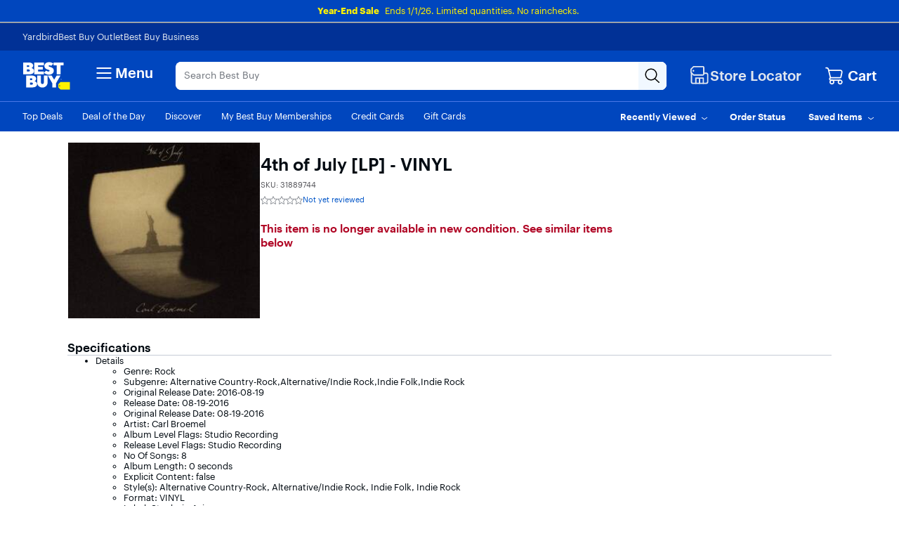

--- FILE ---
content_type: text/html;charset=utf-8
request_url: https://www.bestbuy.com/site/4th-of-july-lp-vinyl/31889744.p?skuId=31889744
body_size: 59366
content:
<!-- Configured For Mobile First: true --><!-- Mobile First Path --><!DOCTYPE html><html lang="en" data-app-version="25.43.6.20"><head><style id="react-native-stylesheet">[stylesheet-group="0"] { } html { text-size-adjust: 100%; -webkit-tap-highlight-color: rgba(0, 0, 0, 0); } body { margin: 0px; } input::-webkit-search-cancel-button, input::-webkit-search-decoration, input::-webkit-search-results-button, input::-webkit-search-results-decoration { display: none; } [stylesheet-group="1"] { } .css-175oi2r { align-items: stretch; background-color: rgba(0, 0, 0, 0); border: 0px solid black; box-sizing: border-box; display: flex; flex-basis: auto; flex-direction: column; flex-shrink: 0; list-style: none; margin: 0px; min-height: 0px; min-width: 0px; padding: 0px; position: relative; text-decoration: none; z-index: 0; } .css-9pa8cd { inset: 0px; height: 100%; opacity: 0; position: absolute; width: 100%; z-index: -1; } .css-1rynq56 { background-color: rgba(0, 0, 0, 0); border: 0px solid black; box-sizing: border-box; color: rgb(0, 0, 0); display: inline; font: 14px -apple-system, BlinkMacSystemFont, "Segoe UI", Roboto, Helvetica, Arial, sans-serif; list-style: none; margin: 0px; padding: 0px; text-align: inherit; text-decoration: none; white-space: pre-wrap; overflow-wrap: break-word; } .css-1qaijid { background-color: rgba(0, 0, 0, 0); border: 0px solid black; box-sizing: border-box; color: inherit; display: inline; font: inherit; list-style: none; margin: 0px; padding: 0px; text-align: inherit; text-decoration: none; white-space: inherit; overflow-wrap: break-word; } .css-11aywtz { appearance: none; background-color: rgba(0, 0, 0, 0); border-radius: 0px; border: 0px solid black; box-sizing: border-box; font: 14px -apple-system, BlinkMacSystemFont, "Segoe UI", Roboto, Helvetica, Arial, sans-serif; margin: 0px; padding: 0px; resize: none; } [stylesheet-group="2"] { } .r-xoduu5 { display: inline-flex; } .r-13awgt0 { flex: 1 1 0%; } .r-fx7oqy { border-color: rgb(0, 0, 255); } .r-rs99b7 { border-width: 1px; } .r-60ke3l { border-color: rgb(0, 128, 0); } .r-d045u9 { border-width: 2px; } .r-4a18lf { border-color: rgb(255, 0, 0); } .r-1udh08x { overflow: hidden; } .r-krxsd3 { display: -webkit-box; } .r-1jkafct { border-radius: 2px; } .r-edyy15 { padding: 8px; } .r-1awa8pu { border-color: rgb(101, 119, 134); } .r-1phboty { border-style: solid; } .r-1jyn79y { border-color: rgb(0, 150, 136); } .r-9x6qib { border-color: rgb(204, 214, 221); } .r-1d4xg89 { border-color: rgb(170, 184, 194); } .r-crgep1 { margin: 0px; } .r-t60dpp { padding: 0px; } .r-ywje51 { margin: auto; } .r-1j16mh1 { border-radius: 100%; } .r-1yadl64 { border-width: 0px; } .r-6koalj { display: flex; } .r-z2wwpe { border-radius: 4px; } .r-tuq35u { padding: 4px; } .r-dq0bnq { border-color: rgb(224, 230, 239); } .r-nsbfu8 { padding: 16px; } .r-ttklcs { border-color: rgb(1, 79, 211); } .r-1xfd6ze { border-radius: 8px; } .r-1sbahrg { padding: 28px; } .r-hvic4v { display: none; } .r-cayec9 { } .r-17gur6a { border-radius: 0px; } .r-d23pfw { padding: 24px; } .r-xyw6el { padding: 12px; } .r-1f0042m { border-radius: 5px; } .r-1sp51qo { padding: 10px; } .r-42olwf { border-color: rgba(0, 0, 0, 0); } [stylesheet-group="2.1"] { } .r-1yzf0co { padding-bottom: 16px; padding-top: 16px; } .r-1guathk { padding-left: 24px; padding-right: 24px; } .r-ymttw5 { padding-left: 16px; padding-right: 16px; } .r-5njf8e { padding-bottom: 8px; padding-top: 8px; } .r-atwnbb { padding-bottom: 5px; padding-top: 5px; } [stylesheet-group="2.2"] { } .r-1p0dtai { bottom: 0px; } .r-1d2f490 { left: 0px; } .r-u8s1d { position: absolute; } .r-zchlnj { right: 0px; } .r-ipm5af { top: 0px; } .r-105ug2t { pointer-events: auto !important; } .r-12vffkv > * { pointer-events: auto; } .r-12vffkv { pointer-events: none !important; } .r-ah5dr5 > * { pointer-events: none; } .r-ah5dr5 { pointer-events: auto !important; } .r-633pao { pointer-events: none !important; } .r-12vffkv > * { pointer-events: auto; } .r-ah5dr5 > * { pointer-events: none; } .r-11yh6sk { overflow-x: hidden; } .r-buy8e9 { overflow-y: hidden; } .r-19z077z { touch-action: none; } .r-2eszeu::-webkit-scrollbar { display: none; } .r-2eszeu { scrollbar-width: none; } .r-150rngu { } .r-eqz5dr { flex-direction: column; } .r-16y2uox { flex-grow: 1; } .r-1wbh5a2 { flex-shrink: 1; } .r-1rnoaur { overflow-y: auto; } .r-1sncvnh { transform: translateZ(0px); } .r-18u37iz { flex-direction: row; } .r-lltvgl { overflow-x: auto; } .r-gtdqiz { position: sticky; } .r-mhe3cw { z-index: 10; } .r-mfh4gg { scroll-snap-type: x mandatory; } .r-1ocf4r9 { scroll-snap-type: y mandatory; } .r-cpa5s6 { scroll-snap-align: start; } .r-1qc3rpd { transform: scaleY(-1); } .r-h2q2x { transform: scaleX(-1); } .r-1euycsn { flex-direction: row-reverse; } .r-1d5kdc7 { flex-direction: column-reverse; } .r-19wmn03 { width: 20px; } .r-u92y06 { background-color: rgb(255, 165, 0); } .r-1mlwlqe { flex-basis: auto; } .r-417010 { z-index: 0; } .r-1niwhzg { background-color: rgba(0, 0, 0, 0); } .r-vvn4in { background-position: center center; } .r-u6sd8q { background-repeat: no-repeat; } .r-4gszlv { background-size: cover; } .r-1pi2tsx { height: 100%; } .r-13qz1uu { width: 100%; } .r-1wyyakw { z-index: -1; } .r-1sxrcry { background-size: auto; } .r-ehq7j7 { background-size: contain; } .r-1mrlafo { background-position: 0px center; } .r-17leim2 { background-repeat: repeat; } .r-x3cy2q { background-size: 100% 100%; } .r-dnmrzs { max-width: 100%; } .r-1udbk01 { text-overflow: ellipsis; } .r-3s2u2q { white-space: nowrap; } .r-1iln25a { overflow-wrap: normal; } .r-8akbws { -webkit-box-orient: vertical; } .r-lrvibr { user-select: none; } .r-1xnzce8 { user-select: text; } .r-1loqt21 { cursor: pointer; } .r-1awozwy { align-items: center; } .r-1777fci { justify-content: center; } .r-11j9u27 { visibility: hidden; } .r-17bb2tj { animation-duration: 0.75s; } .r-1muvv40 { animation-iteration-count: infinite; } .r-127358a { animation-name: r-9p3sdl; } @-webkit-keyframes r-9p3sdl { 
  0% { transform: rotate(0deg); }
  100% { transform: rotate(360deg); }
} @keyframes r-9p3sdl { 
  0% { transform: rotate(0deg); }
  100% { transform: rotate(360deg); }
} .r-1ldzwu0 { animation-timing-function: linear; } .r-1abnn5w { animation-play-state: paused; } .r-z80fyv { height: 20px; } .r-1r8g8re { height: 36px; } .r-1acpoxo { width: 36px; } .r-eafdt9 { transition-duration: 0.15s; } .r-1i6wzkk { transition-property: opacity; } .r-1otgn73 { touch-action: manipulation; } .r-14sbq61 { background-color: rgb(33, 150, 243); } .r-jwli3a { color: rgb(255, 255, 255); } .r-majxgm { font-weight: 500; } .r-fdjqy7 { text-align: left; } .r-1ff274t { text-align: right; } .r-q4m81j { text-align: center; } .r-tsynxw { text-transform: uppercase; } .r-11mpjr4 { background-color: rgb(223, 223, 223); } .r-c68hjy { color: rgb(161, 161, 161); } .r-10ptun7 { height: 16px; } .r-1janqcz { width: 16px; } .r-7q8q6z { cursor: default; } .r-1ei5mc7 { cursor: inherit; } .r-14lw9ot { background-color: rgb(255, 255, 255); } .r-11udlyb { background-color: rgb(0, 150, 136); } .r-rs94m5 { background-image: url("[data-uri]"); } .r-dkge59 { background-color: rgb(170, 184, 194); } .r-30o5oe { appearance: none; } .r-1xcajam { position: fixed; } .r-sfbmgh { z-index: 9999; } .r-1ielgck { animation-duration: 300ms; } .r-1uypc71 { animation-timing-function: ease-in; } .r-nvplwv { animation-timing-function: ease-out; } .r-xx3c9p { animation-name: r-imtty0; } @-webkit-keyframes r-imtty0 { 
  0% { opacity: 0; }
  100% { opacity: 1; }
} @keyframes r-imtty0 { 
  0% { opacity: 0; }
  100% { opacity: 1; }
} .r-6dt33c { opacity: 1; } .r-g3mlsw { animation-name: r-t2lo5v; } @-webkit-keyframes r-t2lo5v { 
  0% { opacity: 1; }
  100% { opacity: 0; }
} @keyframes r-t2lo5v { 
  0% { opacity: 1; }
  100% { opacity: 0; }
} .r-orgf3d { opacity: 0; } .r-1knl56f { animation-name: r-1hunrpy; } @-webkit-keyframes r-1hunrpy { 
  0% { transform: translateY(100%); }
  100% { transform: translateY(0%); }
} @keyframes r-1hunrpy { 
  0% { transform: translateY(100%); }
  100% { transform: translateY(0%); }
} .r-9ji8r7 { transform: translateY(0%); } .r-1qdbj55 { animation-name: r-ndfo3d; } @-webkit-keyframes r-ndfo3d { 
  0% { transform: translateY(0%); }
  100% { transform: translateY(100%); }
} @keyframes r-ndfo3d { 
  0% { transform: translateY(0%); }
  100% { transform: translateY(100%); }
} .r-1ub1aon { transform: translateY(100%); } .r-1ny4l3l { outline-style: none; } .r-1qd0xha { font-family: -apple-system, BlinkMacSystemFont, "Segoe UI", Roboto, Helvetica, Arial, sans-serif; } .r-7cikom { font-size: inherit; } .r-1c6unfx { forced-color-adjust: none; } .r-4v7adb { height: 5px; } .r-1ay1djp { animation-duration: 1s; } .r-j300sb { animation-name: r-1rx4pb; } @-webkit-keyframes r-1rx4pb { 
  0% { transform: translateX(-100%); }
  100% { transform: translateX(400%); }
} @keyframes r-1rx4pb { 
  0% { transform: translateX(-100%); }
  100% { transform: translateX(400%); }
} .r-97e31f { padding-bottom: env(safe-area-inset-bottom); } .r-bv2aro { padding-left: env(safe-area-inset-left); } .r-hxflta { padding-right: env(safe-area-inset-right); } .r-10xqauy { padding-top: env(safe-area-inset-top); } .r-1dernwh { height: 70%; } .r-13tjlyg { transition-duration: 0.1s; } .r-k200y { align-self: flex-start; } .r-1ewcgjf { box-shadow: rgba(0, 0, 0, 0.5) 0px 1px 3px; } .r-1fe0xdi { left: 0%; } .r-1i93rbr { right: 0%; } .r-7b7h2f { left: 100%; } .r-1ro7rbe { right: 100%; } .r-6taxm2::-webkit-input-placeholder { color: var(--placeholderTextColor); opacity: 1; } .r-6taxm2::placeholder { color: var(--placeholderTextColor); opacity: 1; } .r-14utu6a { line-height: 8px; } .r-1xeky1m { color: rgb(1, 79, 211); } .r-qzigq0 { font-family: "Human BBY Digital"; } .r-1enofrn { font-size: 12px; } .r-14yzgew { line-height: 18px; } .r-1habvwh { align-items: flex-start; } .r-1wtj0ep { justify-content: space-between; } .r-kzbkwu { padding-bottom: 12px; } .r-9aw3ui { gap: 4px; } .r-p1pxzi { margin-bottom: 0px; } .r-1ss6j8a { padding-left: 6px; } .r-1qortcd { padding-right: 6px; } .r-1myrw6y { background-color: rgb(255, 244, 243); } .r-i25vle { background-color: rgb(255, 246, 209); } .r-1x35g6 { font-size: 24px; } .r-13uqrnb { font-style: normal; } .r-vrz42v { line-height: 28px; } .r-adyw6z { font-size: 20px; } .r-135wba7 { line-height: 24px; } .r-ubezar { font-size: 16px; } .r-rjixqe { line-height: 20px; } .r-1b43r93 { font-size: 14px; } .r-1cwl3u0 { line-height: 16px; } .r-10x49cs { font-size: 10px; } .r-56xrmm { line-height: 12px; } .r-cqee49 { color: rgb(0, 0, 0); } .r-hxvukg { color: rgb(232, 30, 37); } .r-1jp92dz { color: rgb(108, 111, 117); } .r-16dba41 { font-weight: 400; } .r-1ifxtd0 { margin-bottom: 16px; } .r-bgmgmo { background-color: rgb(57, 60, 66); } .r-109y4c4 { height: 1px; } .r-11c0sde { margin-top: 24px; } .r-bnwqim { position: relative; } .r-1kihuf0 { align-self: center; } .r-1yxedwg { top: 8px; } .r-1s3egr7 { z-index: 100; } .r-1iud8zs { height: 50px; } .r-y3rmyz { width: 120px; } .r-6zzn7w { height: 25px; } .r-f4gmv6 { gap: 16px; } .r-1rttkqs { width: 400px; } .r-14msgz5 { color: rgb(3, 3, 3); } .r-a023e6 { font-size: 15px; } .r-1kfrs79 { font-weight: 600; } .r-5oul0u { margin-bottom: 8px; } .r-n6v787 { font-size: 13px; } .r-1awc96q { border-bottom-color: rgb(224, 230, 239); } .r-qklmqi { border-bottom-width: 1px; } .r-14gqq1x { margin-top: 4px; } .r-95jzfe { padding-top: 16px; } .r-ndvcnb { border-bottom-width: 0px; } .r-1l7z4oj { padding-bottom: 16px; } .r-3691iy { margin-right: 32px; } .r-b8lwoo { width: 100px; } .r-17lwhjb { height: 65px; } .r-hbpseb { line-height: 22px; } .r-f1odvy { margin-bottom: 6px; } .r-1f5deap { color: rgb(44, 44, 44); } .r-15d164r { margin-bottom: 10px; } .r-cn0pw5 { color: rgb(0, 70, 190); } .r-13wfysu { text-decoration-line: none; } .r-knv0ih { margin-top: 8px; } .r-1mnahxq { margin-top: 0px; } .r-1w6e6rj { flex-wrap: wrap; } .r-13hce6t { margin-left: 4px; } .r-1wzrnnt { margin-top: 16px; } .r-1pxuy4t { max-height: 280px; } .r-1k1q3bj { max-height: 300px; } .r-1ipicw7 { width: 300px; } .r-1h0z5md { justify-content: flex-start; } .r-1h8ys4a { padding-top: 4px; } .r-oxtfae { letter-spacing: 0px; } .r-1peese0 { margin-bottom: 24px; } .r-6gpygo { margin-bottom: 12px; } .r-1s2bzr4 { margin-top: 12px; } .r-4ukpa0 { min-width: 96px; } .r-1ozoiwy { width: 328px; } .r-1qyjpl7 { width: 899px; } .r-5flfrz { width: 46%; } .r-1fdih9r { gap: 24px; } .r-tmvwmm { width: 54%; } .r-pgx3k3 { background-color: rgb(243, 244, 246); } .r-1ssbvtb { gap: 12px; } .r-hnxvie { width: 60%; } .r-19gegkz { padding-right: 5px; } .r-1ta3fxp { column-gap: 8px; } .r-19raule { max-width: 145px; } .r-h3s6tt { height: 48px; } .r-rwqe4o { width: 48px; } .r-142tt33 { text-decoration-line: line-through; } .r-16pcm1t { gap: 20px; } .r-17s6mgv { justify-content: flex-end; } .r-1mrw19y { color: rgb(4, 87, 200); } .r-1rsjblm { } .r-p1bjly { background-color: rgb(246, 246, 247); } .r-mabqd8 { height: 32px; } .r-1n0xq6e { margin-left: 10px; } .r-u68iu3 { width: 75px; } .r-3da1kt { height: 8px; } .r-zso239 { margin-right: 10px; } .r-1jg9483 { width: 8px; } .r-1ii58gl { min-height: 34px; } .r-1yt7n81 { padding-left: 15px; } .r-z5qs1h { gap: 2px; } .r-1rngwi6 { margin-left: 6px; } .r-zl2h9q { margin-bottom: 2px; } .r-15zivkp { margin-bottom: 4px; } .r-1d09ksm { align-items: baseline; } .r-1cmwbt1 { gap: 8px; } .r-5kkj8d { border-top-width: 1px; } .r-184en5c { z-index: 1; } .r-18kxxzh { flex-grow: 0; } .r-zo7nv5 { column-gap: 16px; } .r-rakygo { row-gap: 0px; } .r-4p4z8t { column-gap: 2px; } .r-1kbdv8c { column-gap: 4px; } .r-1mdbw0j { padding-bottom: 0px; } .r-wk8lta { padding-top: 0px; }</style><meta charset="utf-8"/><meta name="viewport" content="width=device-width, initial-scale=1, maximum-scale=1, user-scalable=no"/><link rel="stylesheet" href="/~assets/bby/_com/shop/pdp/_next/static/css/4b10908b9ba454db.css" data-precedence="next"/><link rel="stylesheet" href="/~assets/bby/_com/shop/pdp/_next/static/css/f1bb7ba4fffb37b6.css" data-precedence="next"/><link rel="stylesheet" href="/~assets/bby/_com/shop/pdp/_next/static/css/1ba5a28b105c0973.css" data-precedence="next"/><link rel="stylesheet" href="/~assets/bby/_com/shop/pdp/_next/static/css/ac96b4f39b9894e0.css" data-precedence="next"/><link rel="stylesheet" href="/~assets/bby/_com/shop/pdp/_next/static/css/e1c996f88da2ccfe.css" data-precedence="next"/><link rel="stylesheet" href="/~assets/bby/_com/shop/pdp/_next/static/css/dde7ebb5d7a1bfb1.css" data-precedence="next"/><link rel="stylesheet" href="/~assets/bby/_com/shop/pdp/_next/static/css/1b90e2c1d1788b17.css" data-precedence="next"/><link rel="stylesheet" href="/~assets/bby/_com/shop/pdp/_next/static/css/43f64bc6641f7690.css" data-precedence="next"/><title>4th of July [LP] VINYL - Best Buy</title><meta name="description" content="Shop 4th of July [LP] VINYL products at Best Buy. Find low everyday prices and buy online for delivery or in-store pick-up. Price Match Guarantee."/><meta name="analytics-metadata" content="{&#34;product&#34;:{&#34;skuId&#34;:&#34;31889744&#34;,&#34;price&#34;:&#34;19.99&#34;,&#34;dept&#34;:&#34;8&#34;,&#34;class&#34;:&#34;77&#34;,&#34;subclass&#34;:&#34;1072&#34;},&#34;page&#34;:{&#34;type&#34;:&#34;browse,pdp&#34;,&#34;name&#34;:&#34;Product Detail Page&#34;,&#34;breadcrumbs&#34;:[&#34;Best Buy&#34;,&#34;The Vinyl Shop&#34;,&#34;Vinyl Records&#34;],&#34;uberCat&#34;:&#34;The Vinyl Shop&#34;,&#34;parentCat&#34;:&#34;The Vinyl Shop&#34;,&#34;cat&#34;:&#34;Vinyl Records&#34;}}"/><link rel="canonical" href="https://www.bestbuy.com/site/4th-of-july-lp-vinyl/31889744.p?skuId=31889744"/><link rel="stylesheet" type="text/css" href="/~assets/bby/_com/shop/pdp/_next/static/css/d45d64834de39ed3.css"/><link rel="stylesheet" type="text/css" href="/~assets/bby/_com/shop/pdp/_next/static/css/f0e0b43a381b1735.css"/><link rel="stylesheet" type="text/css" href="/~assets/bby/_com/shop/pdp/_next/static/css/ca073ad48473eb5e.css"/><link rel="stylesheet" type="text/css" href="/~assets/bby/_com/shop/pdp/_next/static/css/fc9facc8993da05e.css"/><link rel="stylesheet" type="text/css" href="/~assets/bby/_com/shop/pdp/_next/static/css/b9ab13711d442432.css"/><link rel="stylesheet" type="text/css" href="/~assets/bby/_com/shop/pdp/_next/static/css/dd3ab6c4b0d37c04.css"/><link rel="stylesheet" type="text/css" href="/~assets/bby/_com/shop/pdp/_next/static/css/d880f82380f207c4.css"/><link rel="stylesheet" type="text/css" href="/~assets/bby/_com/shop/pdp/_next/static/css/673a663214799bd4.css"/><meta name="google-adsense-account" content="sites-9330121161145271"/><link rel="stylesheet" type="text/css" href="/~assets/bby/_com/shop/pdp/_next/static/css/620abb9a596f514f.css"/><link rel="stylesheet" type="text/css" href="/~assets/bby/_com/shop/pdp/_next/static/css/d4d59f9c4e47511e.css"/><link rel="stylesheet" type="text/css" href="/~assets/bby/_com/shop/pdp/_next/static/css/8b4204e668ee52f4.css"/><style>.grecaptcha-badge { display: none !important; }</style></head><body class="brix"><div data-exp-key="exp0321"></div><div><!-- isMarketPlaceEnabledOnPDP: true skuId: 31889744 bsin: null --></div><div id="headerFooterIncludes-beforeFirstPaintSet">










</div><div style="background-color:#0046be"><div class="shop-header"><!--$--><p class="sw-banner" data-testid="banner-wrapper" style="background-color:#0046be"><span><span class="sw-banner-heading v-fw-medium" data-testid="banner-header-text" style="color:#fff200;font-weight:700">Year-End Sale</span><a class="sw-banner-link" data-testid="sw-banner-link-item" rel="noopener noreferrer" target="_blank"></a><a class="sw-banner-link" data-testid="sw-banner-link-item" href="/site/electronics/sale-page/pcmcat185700050011.c?id=pcmcat185700050011" rel="noopener noreferrer" style="color:#fff200" target="_self">Ends 1/1/26. Limited quantities. No rainchecks.</a></span></p><!--/$--><div class="header-hamburger"><a class="visibility-hidden visibility-hidden-focusable" href="#headerskip" title="Skip to content">Skip to content</a><!--$--><!--/$--><div id="assistive_header_survey"><a href="#" id="assistive_header_survey_launch_button" class="no-underline inline-flex visibility-hidden visibility-hidden-focusable"><span class="font-sans text-style-body-md-400 text-primary decoration-primary" style="cursor: pointer;">Assistive Survey</span></a></div><div></div><div id="headerWrapperProps-hiddenCsiTagData"><div><span class="hidden" id="firstName"></span><span class="hidden" id="businessName"><span data-testid="business-csi-span"><csi:vars>$(csi.user.businessName)</csi:vars></span></span></div></div><header data-testid="header"><div data-exp-key="exp0283"></div><div class="universal-nav-container" data-testid="universal-nav-fluid" style="background-color:#013196"><nav class="bottom-nav" data-testid="universal-nav"><div class="universal-nav-wrapper"><a class="universal-nav-link" data-testid="universal-nav-link-item" href="https://yardbird.com/" rel="noopener noreferrer" target="_blank">Yardbird</a><a class="universal-nav-link" data-testid="universal-nav-link-item" href="https://www.bestbuy.com/site/electronics/outlet-refurbished-clearance/pcmcat142300050026.c?id=pcmcat142300050026" rel="noopener noreferrer" target="_self">Best Buy Outlet</a><a class="universal-nav-link" data-testid="universal-nav-link-item" href="https://www.bestbuy.com/site/electronics/bestbuy-business/pcmcat230900050001.c?id=pcmcat230900050001" rel="noopener noreferrer" target="_self">Best Buy Business</a></div></nav></div><div class="top-fluid-container   " data-testid="top-nav"><div class="top-nav top-nav-with-full-spanning-search"><!--$--><div class="dnm-LogoLV"><a href="https://www.bestbuy.com" title="BestBuy.com"><svg aria-label="BestBuy.com" class="block" height="40" role="img" width="68" xmlns="http://www.w3.org/2000/svg" viewBox="0 0 160 92"><path d="M127.6 66.66h31.33v25.09h-31.34l-7.8-7.34V74.06l7.81-7.4z" fill="#fff200"></path><path d="M126.03 79.19c0 .86-.69 1.55-1.55 1.55-.86 0-1.55-.69-1.55-1.55 0-.86.69-1.55 1.55-1.55.85 0 1.55.7 1.55 1.55z" fill="#1d252c"></path><path d="M127.2 57.76c0-1.17.94-2.12 2.12-2.12 1.2 0 2.12.94 2.12 2.11 0 1.19-.93 2.11-2.12 2.11-1.17 0-2.12-.9-2.12-2.1zm3.96-.01c0-1.07-.78-1.85-1.84-1.85-1.05 0-1.83.79-1.83 1.86 0 1.08.81 1.84 1.83 1.84 1.04 0 1.84-.77 1.84-1.85zm-2.55-1.13h.71c.48 0 .79.21.79.64v.01c0 .33-.21.51-.51.57l.64.97h-.35l-.61-.92h-.33v.92h-.33l-.01-2.19zm.72 1.03c.31 0 .46-.12.46-.37v-.01c0-.28-.16-.37-.46-.37h-.38v.75h.38zM30.21 19.81l.61-.22c5.92-3.18 6.93-11.05 1.16-15.36-2.58-2.06-6.09-3.09-10.55-3.09H2.1v39.61h20.47c5.25 0 16.12-.98 16.12-11.33-.01-7.91-8.29-9.54-8.48-9.61zM14.9 10.42h4.72c1.74-.04 3.23 1.18 3.21 2.9.02 1.73-1.48 2.94-3.21 2.9H14.9v-5.8zm8.82 20.12c-.74.7-1.67 1.04-2.78 1.04H14.9v-7.11h6.03c3.28-.18 5.27 3.8 2.79 6.07zM40.39 63.65l.61-.22c5.92-3.18 6.93-11.05 1.16-15.36-2.58-2.06-6.1-3.09-10.55-3.09h-19.3v39.61h20.43c5.25 0 16.12-.98 16.12-11.33 0-7.91-8.28-9.53-8.47-9.61zm-15.27-9.39h4.68c1.74-.04 3.23 1.18 3.22 2.9.01 1.73-1.48 2.94-3.22 2.9h-4.68v-5.8zm8.78 20.13c-.74.7-1.67 1.04-2.78 1.04h-6v-7.11h6c3.27-.18 5.26 3.8 2.78 6.07zM71.48 31.13H52.33v-6.21h15.63v-9.06H52.33v-5.08h19.19V1.13h-32v39.61h31.96v-9.61zM104.23 1.13v9.64h10.47v29.97h12.73V10.77h10.47V1.13h-33.67z" fill="#fff"></path><path d="M89.75 30.5c-2.8 2.33-8.08-.25-10.16-2.38l-7.56 7.18.48.48c6.71 6.62 20.86 8.59 27.98 2.21 5.84-4.61 6.03-14.52-.04-18.59-2.29-1.46-5.4-2.86-7.97-3.52-1.31-.3-2.64-.73-3.53-1.25-2.85-1.53-.43-4.43 2.13-4.16 2.59 0 4.17 1.16 4.99 2l7.58-7.2-.14-.16C97.4-.99 84.27-1.92 77.89 3.77c-2.9 2.51-4.35 5.47-4.35 8.85-.16 8.34 7.15 11.23 13.83 13.19 1.42.6 3.28.97 3.44 2.47-.01.87-.36 1.61-1.06 2.22zM71.52 68.52c-.19 6.29-9.33 6.29-9.52 0V44.99H49.18v22.93c-.03 9.76 8.2 17.54 17.92 17.12 9.46 0 17.12-7.66 17.12-17.12V45h-12.7v23.52zM106.13 58.47 97.73 45H84.89l14.83 25.47v14.14h12.81V70.46L127.36 45h-12.84l-8.39 13.47z" fill="#fff"></path></svg></a></div><!--/$--><!--$--><div class="dnm-HamburgerMenu"><nav aria-label="Main" class="hamburger-menu"><button class="c-button-unstyled hamburger-menu-button" type="button" aria-controls="flyout-container" aria-expanded="false" aria-label="Menu"><svg xmlns="http://www.w3.org/2000/svg" xml:space="preserve" viewBox="0 0 24 24" aria-hidden="true" role="img" class="open-hamburger-icon" fill="white" height="32" width="32"><path d="M19.25 7.5H4.75c-.41 0-.75-.34-.75-.75S4.34 6 4.75 6h14.5c.41 0 .75.34.75.75s-.34.75-.75.75m0 5.25H4.75c-.41 0-.75-.34-.75-.75s.34-.75.75-.75h14.5c.41 0 .75.34.75.75s-.34.75-.75.75m0 5.25H4.75c-.41 0-.75-.34-.75-.75s.34-.75.75-.75h14.5c.41 0 .75.34.75.75s-.34.75-.75.75"></path></svg>Menu</button></nav></div><!--/$--><!--$--><div class="dnm-AutocompleteComponent"><div data-version="1.3.114" style="display:none" aria-hidden="true" data-testid="search-web-view-version"></div><div tabindex="1" data-testid="AutocompleteContainer-TestID" class="sugg-autocomplete-container sugg-lv"><div class=""><div class="sugg-search-bar-listener sugg-lv-search-bar" id="autocomplete-search-bar-container" data-testid="SearchBarContainer-TestID"><div class="sugg-search-bar-container-adjust"><textarea aria-label="Search" class="sugg-search-bar-input-adjust" placeholder="Search Best Buy" id="autocomplete-search-bar" data-testid="SearchBarExtendable-TestID" value="" maxlength="280"></textarea><div id="autocomplete-icon-container" class="sugg-autocomplete-icon-container"><div id="autocomplete-clear-container" hidden="" data-testid="ClearButton-TestID-container" class="sugg-clear-search-container"><button id="autocomplete-clear-button" data-testid="ClearButton-TestID" aria-label="Clear" aria-busy="false" style="min-width:auto;min-height:auto" class="relative border-solid justify-center items-center self-start flex flex-col bg-comp-surface-transparent border-transparent p-0 w-300 h-300 border-none rounded-md cursor-pointer sugg-clear-search-button"><div style="position: absolute; inset: -4px;"></div><div class="flex flex-row justify-center items-center"><div tabindex="-1" style="pointer-events:none" class="m-0 w-icon-md h-icon-md"><svg xmlns="http://www.w3.org/2000/svg" xml:space="preserve" viewBox="0 0 24 24" aria-hidden="true" role="img" class="fill-default" height="24px" width="24px"><path d="M4.75 20c-.19 0-.38-.07-.53-.22a.754.754 0 0 1 0-1.06l14.5-14.5c.29-.29.77-.29 1.06 0s.29.77 0 1.06l-14.5 14.5c-.15.15-.34.22-.53.22"></path><path d="M19.25 20c-.19 0-.38-.07-.53-.22L4.22 5.28c-.29-.29-.29-.77 0-1.06s.77-.29 1.06 0l14.5 14.5c.29.29.29.77 0 1.06-.15.15-.34.22-.53.22"></path></svg></div></div></button></div><div class="sugg-magnifier-container" data-testid="SearchButton-TestID-container"><button id="autocomplete-search-button" data-testid="SearchButton-TestID" aria-label="Search-Button" aria-busy="false" style="min-width:auto;min-height:auto" class="relative border-solid justify-center items-center self-start flex flex-col bg-comp-surface-transparent border-transparent p-0 w-300 h-300 border-none rounded-md cursor-pointer sugg-magnifier"><div style="position: absolute; inset: -4px;"></div><div class="flex flex-row justify-center items-center"><div tabindex="-1" style="pointer-events:none" class="m-0 w-icon-md h-icon-md"><svg xmlns="http://www.w3.org/2000/svg" xml:space="preserve" viewBox="0 0 24 24" aria-hidden="true" role="img" class="fill-default" height="24px" width="24px"><path d="M10 18.5c-4.69 0-8.5-3.81-8.5-8.5S5.31 1.5 10 1.5s8.5 3.81 8.5 8.5-3.81 8.5-8.5 8.5M10 3c-3.86 0-7 3.14-7 7s3.14 7 7 7 7-3.14 7-7-3.14-7-7-7"></path><path d="M21.25 22c-.18 0-.36-.07-.51-.2l-6-5.5a.746.746 0 0 1-.05-1.06c.28-.3.76-.33 1.06-.05l6 5.5c.31.28.33.75.05 1.06a.71.71 0 0 1-.55.25"></path></svg></div></div></button></div></div></div></div></div></div></div><!--/$--><!--$--><div class="dnm-StoreSelector store-locator" style=""><div><a aria-disabled="false" class="c-button-unstyled flex items-center gap-100" href="/site/store-locator" role="button" tabindex="0" style="text-decoration-color: rgb(224, 230, 239);"><div class="gvpHeadIcon storeLocIcon flyBtn"><svg xmlns="http://www.w3.org/2000/svg" xml:space="preserve" viewBox="0 0 24 24" aria-hidden="true" role="img" class="fill-brand-tech-white" height="30" width="30"><path d="M19.5 22H4.25C3.01 22 2 20.99 2 19.75v-10c0-.41.34-.75.75-.75s.75.34.75.75v10c0 .41.34.75.75.75H19.5c.55 0 1-.45 1-1v-8.25c0-.41-.34-.75-.75-.75h-3c-.41 0-.75-.34-.75-.75s.34-.75.75-.75h3C20.99 9 22 10.01 22 11.25v8.25a2.5 2.5 0 0 1-2.5 2.5"></path><path d="M16.25 14.5h-8.5c-.41 0-.75.34-.75.75v6c0 .41.34.75.75.75s.75-.34.75-.75V16h2.75v5.25c0 .41.34.75.75.75s.75-.34.75-.75V16h2.75v5.25c0 .41.34.75.75.75s.75-.34.75-.75v-6c0-.41-.34-.75-.75-.75M15.75 12.5H5.25a.75.75 0 0 1-.53-.22l-3-3a.75.75 0 0 1-.22-.53v-3.5c0-.2.08-.39.22-.53l3-3a.75.75 0 0 1 .53-.22h10.5c.96 0 1.75.79 1.75 1.75v7.5c0 .96-.79 1.75-1.75 1.75M5.56 11h10.19c.14 0 .25-.11.25-.25v-7.5c0-.14-.11-.25-.25-.25H5.56L3 5.56v2.88z"></path><path d="M6 7c0 .55-.45 1-1 1s-1-.45-1-1 .45-1 1-1 1 .45 1 1"></path></svg></div><span class="text-5 font-500 text-brand-tech-white whitespace-nowrap">Store Locator</span></a></div></div><div class="dnm-CartIcon cart-icon"><!--$--><div class="shop-cart-icon"><div class="appContainer"><div class="bby-cart gvp-cart-icon-lv"><a aria-label="Cart, 0 item" class="cart-link flex align-items-center" data-lid="hdr_carticon" href="https://www.bestbuy.com/cart" title="Cart"><svg xmlns="http://www.w3.org/2000/svg" xml:space="preserve" viewBox="0 0 24 24" aria-hidden="true" role="img" aria-label="Cart Icon" fill="white" height="26px" width="26px"><path d="M9 22.5c-1.65 0-3-1.35-3-3s1.35-3 3-3 3 1.35 3 3-1.35 3-3 3M9 18c-.83 0-1.5.67-1.5 1.5S8.17 21 9 21s1.5-.67 1.5-1.5S9.83 18 9 18m10 4.5c-1.65 0-3-1.35-3-3s1.35-3 3-3 3 1.35 3 3-1.35 3-3 3m0-4.5c-.83 0-1.5.67-1.5 1.5S18.17 21 19 21s1.5-.67 1.5-1.5S19.83 18 19 18"></path><path d="M18.75 18h-11c-1.24 0-2.25-1.01-2.25-2.25s1.01-2.25 2.25-2.25h11.2c.12 0 .22-.08.24-.2l1.28-5.78c.08-.37-.01-.76-.25-1.05S19.64 6 19.26 6H5c-.41 0-.75-.34-.75-.75s.34-.75.75-.75h14.26c.84 0 1.62.38 2.14 1.03.53.65.72 1.5.54 2.32l-1.28 5.78c-.18.81-.88 1.37-1.71 1.37H7.75c-.41 0-.75.34-.75.75s.34.75.75.75h11c.41 0 .75.34.75.75s-.34.75-.75.75"></path><path d="M7.25 15c-.34 0-.64-.23-.73-.57L3.9 3.95A1.25 1.25 0 0 0 2.69 3h-.94C1.34 3 1 2.66 1 2.25s.34-.75.75-.75h.94c1.26 0 2.36.86 2.67 2.08l2.62 10.49a.748.748 0 0 1-.73.93"></path></svg><span class="cart-label">Cart</span></a></div></div></div><!--/$--></div><!--/$--></div></div><div class="bottom-fluid-container  " data-testid="bottom-nav"><nav aria-label="utility" class="bottom-nav"><!--$--><div class="bottom-nav-left-wrapper"><ul class="bottom-nav-left lv"><li aria-hidden="false"><a aria-hidden="false" class="bottom-left-links " href="/top-deals" tabindex="0">Top Deals</a></li><li aria-hidden="false"><a aria-hidden="false" class="bottom-left-links " href="/site/misc/deal-of-the-day/pcmcat248000050016.c?id=pcmcat248000050016" tabindex="0">Deal of the Day</a></li><li aria-hidden="false"><a aria-hidden="false" class="bottom-left-links " href="/discover" tabindex="0">Discover</a></li><li aria-hidden="false"><a aria-hidden="false" class="bottom-left-links " href="/site/electronics/best-buy-membership/pcmcat1679668833285.c?id=pcmcat1679668833285" tabindex="0">My Best Buy Memberships</a></li><li aria-hidden="false"><a aria-hidden="false" class="bottom-left-links " href="/site/misc/financing-rewards/pcmcat102500050032.c?id=pcmcat102500050032" tabindex="0">Credit Cards</a></li><li aria-hidden="false"><a aria-hidden="false" class="bottom-left-links " href="/site/electronics/gift-cards/cat09000.c?id=cat09000" tabindex="0">Gift Cards</a></li><li aria-hidden="false"><a aria-hidden="false" class="bottom-left-links " href="/site/electronics/gift-ideas/abcat0010000.c?id=abcat0010000" tabindex="0">Gift Ideas</a></li></ul><div style="left: 708px;"></div></div><!--/$--><ul class="bottom-nav-right"><li class="bottom-nav-menu-item"><!--$--><!--/$--><div><div>
                            
                         <div id="shop-account-menu-70686070" class="_none" data-version="2.13.9"><div class="shop-account-menu"><!--$--><!--/$--></div></div></div></div></li><li class="bottom-nav-menu-item"><!--$--><!--/$--><div class="flyout-button-wrapper" id="recently-viewed-flyout-button"><button class="c-button-unstyled plButton recentlyViewed-button d-flex justify-content-center align-items-center" type="button" aria-expanded="false"><span class="v-p-right-xxs">Recently Viewed</span><svg xmlns="http://www.w3.org/2000/svg" xml:space="preserve" viewBox="0 0 24 24" aria-hidden="true" role="img" class="v-p-top-xxs" fill="white" height="18" width="16"><path d="M12 16c-.15 0-.31-.05-.44-.14l-6.25-4.5a.751.751 0 1 1 .88-1.22L12 14.33l5.81-4.19a.76.76 0 0 1 1.05.17c.24.34.17.8-.17 1.05l-6.25 4.5c-.13.09-.29.14-.44.14"></path></svg></button><div><div>
                        
                            
                         <div id="shop-welcome-back-toast-44940102" class="_none" data-version="25.7.52"><div class="shop-welcome-back-toast"></div></div></div></div></div></li><li class="bottom-nav-menu-item"><!--$--><div class="flyout-button-wrapper" id="order-status-flyout-button"><a aria-disabled="false" class="c-button-unstyled plButton orderStatus-button d-flex justify-content-center align-items-center" href="/profile/ss/orderlookup" role="button" tabindex="0" data-testid="order-status-button-with-link"><span class="v-p-right-xxs">Order Status</span></a></div><!--/$--></li><li class="bottom-nav-menu-item"><!--$--><!--/$--><div class="flyout-button-wrapper" id="saved-items-flyout-button"><button class="c-button-unstyled plButton savedItems-button d-flex justify-content-center align-items-center" type="button" aria-expanded="false"><span class="v-p-right-xxs">Saved Items</span><svg xmlns="http://www.w3.org/2000/svg" xml:space="preserve" viewBox="0 0 24 24" aria-hidden="true" role="img" class="v-p-top-xxs" fill="white" height="18" width="16"><path d="M12 16c-.15 0-.31-.05-.44-.14l-6.25-4.5a.751.751 0 1 1 .88-1.22L12 14.33l5.81-4.19a.76.76 0 0 1 1.05.17c.24.34.17.8-.17 1.05l-6.25 4.5c-.13.09-.29.14-.44.14"></path></svg></button></div></li></ul></nav><!--$--><!--/$--><div data-version="visitor-optimization-web-version-25.34.29"></div></div></header><!--$--><!--/$--><div><div>
                        
                            
                         <div id="shop-interruptions-manager-2110063" class="_none" data-version="25.7.52"><div class="shop-interruptions-manager"></div></div></div></div><div><div>
                            
                         <div id="shop-stips-53707199" class="_none" data-version="1.1.1"><div class="shop-stips" data-initialized="true"><div class="stips-component"></div></div></div></div></div></div><div class="visibility-hidden" id="headerskip" tabindex="-1">Main Content</div></div><nav class="sw-injected-links" style="display: none;">
          <ul><li><a href="#" style="color: white;">Deals</a></li><li><a href="#" style="color: white;">Support &amp; Services</a></li><li><a href="#" style="color: white;">Brands</a></li><li><a href="#" style="color: white;">Shop by Department</a></li></ul>
          <ul style="display: none;">
            <ul><li><a href="#">Deals</a><ul><li><a href="/top-deals">Top Deals</a></li><li><a href="/site/misc/deal-of-the-day/pcmcat248000050016.c?id=pcmcat248000050016">Deal of the Day</a></li><li><a href="/site/best-buy-membership/member-deals/pcmcat1679678876400.c?id=pcmcat1679678876400">Exclusive Member Deals</a></li><li><a href="/site/electronics/outlet-refurbished-clearance/pcmcat142300050026.c?id=pcmcat142300050026">Best Buy Outlet</a></li><li><a href="/site/outlet-refurbished-clearance/clearance-electronics/pcmcat748300666044.c?id=pcmcat748300666044">Clearance Deals</a></li><li><a href="/site/apple/apple-shopping-event/pcmcat748301171883.c?id=pcmcat748301171883">Apple Shopping Event</a></li><li><a href="#">Deals by Category</a><ul><li><a href="/site/all-electronics-on-sale/all-tv-home-theater-on-sale/pcmcat1690836748285.c?id=pcmcat1690836748285">TV &amp; Home Theater</a></li><li><a href="/site/all-electronics-on-sale/all-computers-tablets-on-sale/pcmcat1632941704767.c?id=pcmcat1632941704767">Computers &amp; Tablets</a></li><li><a href="/site/all-electronics-on-sale/all-video-games-on-sale/pcmcat1690896520374.c?id=pcmcat1690896520374">Video Games</a></li><li><a href="/site/all-electronics-on-sale/all-audio-on-sale/pcmcat1690896188531.c?id=pcmcat1690896188531">Home Audio &amp; Speakers</a></li><li><a href="/site/all-electronics-on-sale/headphones-on-sale/pcmcat1720706915460.c?id=pcmcat1720706915460">Headphones</a></li><li><a href="/site/all-electronics-on-sale/all-cell-phones-on-sale/pcmcat1690895861552.c?id=pcmcat1690895861552">Cell Phones</a></li><li><a href="/site/all-electronics-on-sale/all-smart-home-security-wi-fi-on-sale/pcmcat1508178961713.c?id=pcmcat1508178961713">Smart Home, Security &amp; Wi-Fi</a></li><li><a href="/site/all-electronics-on-sale/all-toys-games-crafts-on-sale/pcmcat1690897771006.c?id=pcmcat1690897771006">Toys, Games &amp; Crafts</a></li><li><a href="/site/all-electronics-on-sale/all-cameras-camcorders-drones-on-sale/pcmcat1690896703916.c?id=pcmcat1690896703916">Cameras, Camcorders &amp; Drones</a></li><li><a href="/site/all-electronics-on-sale/all-wearable-technology-on-sale/pcmcat1690897435393.c?id=pcmcat1690897435393">Wearable Technology</a></li><li><a href="/site/all-electronics-on-sale/all-appliances-on-sale/pcmcat1637009144989.c?id=pcmcat1637009144989">Appliances</a></li><li><a href="/site/all-electronics-on-sale/all-home-furniture-office-on-sale/pcmcat1690896963820.c?id=pcmcat1690896963820">Home, Furniture &amp; Office</a></li><li><a href="/site/all-electronics-on-sale/all-outdoor-living-on-sale/pcmcat1690897999431.c?id=pcmcat1690897999431">Outdoor Living</a></li><li><a href="/site/all-electronics-on-sale/all-car-electronics-on-sale/pcmcat1690897115106.c?id=pcmcat1690897115106">Car Electronics</a></li><li><a href="/site/all-electronics-on-sale/all-electric-transportation-on-sale/pcmcat1685730627041.c?id=pcmcat1685730627041">Electric Transportation</a></li><li><a href="/site/all-electronics-on-sale/all-health-wellness-on-sale/pcmcat1690897564372.c?id=pcmcat1690897564372">Health, Wellness &amp; Personal Care</a></li><li><a href="/sale-event">Sales &amp; Promotions</a></li></ul></li></ul></li><li><a href="#">Support &amp; Services</a><ul><li><a href="/support">Visit our Support Center</a></li><li><a href="/services/triage/home">Repair &amp; Tech Services</a></li><li><a href="/services/remotesupport">Remote Support</a></li><li><a href="/dossier/service/appointmentmanager">Manage an Appointment</a></li><li><a href="https://www.bestbuy.com/trade-in">Trade In Your Device</a></li><li><a href="/services/repairtracker">Check Repair Status</a></li><li><a href="/site/best-buy-brands/support/pcmcat1693515381920.c?id=pcmcat1693515381920">Best Buy Brands Support</a></li><li><a href="/site/bestbuy-business/business-professional-services/pcmcat356600050001.c?id=pcmcat356600050001">Best Buy Business Professional Services</a></li><li><a href="#">Learn About Services by Category</a><ul><li><a href="/site/services/computer-tablet-services/pcmcat138100050019.c?id=pcmcat138100050019">Computer &amp; Tablet Services</a></li><li><a href="/site/services/tv-home-theater-services/pcmcat138100050024.c?id=pcmcat138100050024">TV &amp; Home Theater Services</a></li><li><a href="/site/services/appliance-services/pcmcat255100050002.c?id=pcmcat255100050002">Appliance Services</a></li><li><a href="/site/services/cell-phone-services/pcmcat286500050002.c?id=pcmcat286500050002">Cell Phone Services</a></li><li><a href="/site/services/apple-service-repair/pcmcat1554741516170.c?id=pcmcat1554741516170">Apple Authorized Repair</a></li><li><a href="/site/services/smart-home-services/pcmcat748300595063.c?id=pcmcat748300595063">Smart Home Services</a></li><li><a href="/site/services/car-electronics-professional-installation/pcmcat59600050005.c?id=pcmcat59600050005">Car Electronics Professional Installation</a></li><li><a href="/site/services/fitness-equipment-services/pcmcat1603998354691.c?id=pcmcat1603998354691">Fitness Equipment Services</a></li><li><a href="/site/services/helm-smart-energy/pcmcat1691432847200.c?id=pcmcat1691432847200">EV Charger Installation</a></li><li><a href="/site/electronics/services/pcmcat1528819595254.c?id=pcmcat1528819595254">All Services</a></li></ul></li><li><a href="#">Protection &amp; Support Plans</a><ul><li><a href="/site/best-buy-membership/best-buy-membership-total/pcmcat1629315977983.c?id=pcmcat1629315977983">My Best Buy Total Membership</a></li><li><a href="/site/geek-squad/geek-squad-protection/pcmcat159800050001.c?id=pcmcat159800050001">Geek Squad Protection</a></li><li><a href="/site/services/applecare/pcmcat748300453862.c?id=pcmcat748300453862">AppleCare+</a></li><li><a href="/site/best-buy-membership/best-buy-protection/pcmcat1608643232014.c?id=pcmcat1608643232014">Best Buy Protection</a></li></ul></li><li><a href="#">Additional Services</a><ul><li><a href="/site/services/recycling/pcmcat149900050025.c?id=pcmcat149900050025">Haul Away &amp; Recycling</a></li><li><a href="https://partstore.com/">Find Replacement Parts</a></li><li><a href="/site/electronics/subscriptions/pcmcat1614183089372.c?id=pcmcat1614183089372">Subscriptions</a></li></ul></li></ul></li><li><a href="#">Brands</a><ul><li><a href="/site/brands/apple/pcmcat128500050005.c?id=pcmcat128500050005">Apple</a></li><li><a href="/site/brands/dell/pcmcat140500050010.c?id=pcmcat140500050010">Dell</a></li><li><a href="/site/electronics/sports-fan-shop/pcmcat230600050006.c?id=pcmcat230600050006">Fanatics</a></li><li><a href="/site/brands/ge/pcmcat158500050029.c?id=pcmcat158500050029">GE</a></li><li><a href="/site/brands/google/pcmcat344500050000.c?id=pcmcat344500050000">Google</a></li><li><a href="/site/brands/hp/pcmcat145500050036.c?id=pcmcat145500050036">HP</a></li><li><a href="/site/brands/lenovo/pcmcat230600050000.c?id=pcmcat230600050000">Lenovo</a></li><li><a href="/site/brands/lg/pcmcat133000050031.c?id=pcmcat133000050031">LG</a></li><li><a href="/site/brands/meta/pcmcat748302045866.c?id=pcmcat748302045866">Meta</a></li><li><a href="/site/brands/microsoft/pcmcat135300050050.c?id=pcmcat135300050050">Microsoft</a></li><li><a href="/site/video-games/nintendo/pcmcat1742407305710.c?id=pcmcat1742407305710">Nintendo</a></li><li><a href="/site/brands/ninja/pcmcat343800050011.c?id=pcmcat343800050011">Ninja</a></li><li><a href="/site/video-games/playstation/pcmcat1741974777714.c?id=pcmcat1741974777714">PlayStation</a></li><li><a href="/site/brands/pokemon/pcmcat1625858585375.c?id=pcmcat1625858585375">Pokémon</a></li><li><a href="/site/brands/samsung-store/pcmcat140800050115.c?id=pcmcat140800050115">Samsung</a></li><li><a href="/site/brands/shark/pcmcat344200050025.c?id=pcmcat344200050025">Shark</a></li><li><a href="/site/brands/sony-store/cat15063.c?id=cat15063">Sony</a></li><li><a href="/site/brands/whirlpool/pcmcat157300050001.c?id=pcmcat157300050001">Whirlpool</a></li><li><a href="/site/electronics/brands/pcmcat128500050004.c?id=pcmcat128500050004">All Brands</a></li><li><a href="#">Best Buy Brands</a><ul><li><a href="/site/best-buy-brands/best-buy-essentials/pcmcat1608755959445.c?id=pcmcat1608755959445">Best Buy essentials</a></li><li><a href="/site/best-buy-brands/insignia/pcmcat159800050007.c?id=pcmcat159800050007">Insignia</a></li><li><a href="/site/electronics/pacific-sales/pcmcat249300050012.c?id=pcmcat249300050012">Pacific Sales</a></li><li><a href="/site/best-buy-brands/rocketfish/pcmcat210400050001.c?id=pcmcat210400050001">Rocketfish</a></li><li><a href="/site/brands/yardbird/pcmcat1642632866940.c?id=pcmcat1642632866940">Yardbird</a></li></ul></li></ul></li><li><a href="#">Discover</a><ul><li><a href="/discover">All Discover</a></li><li><a href="/discover">Super Bowl</a></li><li><a href="/site/electronics/sports-fan-shop/pcmcat230600050006.c?id=pcmcat230600050006">Sports Fan Shop</a></li><li><a href="/site/misc/best-buy-drops/pcmcat1714764109320.c?id=pcmcat1714764109320">Best Buy Drops</a></li><li><a href="/site/promo/winter-shop">Winter Shop</a></li><li><a href="#">Featured Gift Ideas</a><ul><li><a href="/site/electronics/gift-ideas/abcat0010000.c?id=abcat0010000">All Gift Ideas</a></li><li><a href="/site/promo/all-gifts?qp=currentprice_facet%3DPrice%7ELess+than+%2425">Gifts Under $25</a></li><li><a href="/site/gift-ideas/gifts-for-the-tech-obsessed/pcmcat1756489530564.c?id=pcmcat1756489530564">Gifts for the Tech Obsessed</a></li><li><a href="/site/gift-ideas/apple-gifts/pcmcat1724954391052.c?id=pcmcat1724954391052">Apple Gifts</a></li><li><a href="/site/gift-ideas/gifts-for-significant-others/pcmcat1756483890939.c?id=pcmcat1756483890939">Gifts for Significant Others</a></li><li><a href="/site/gift-ideas/gifts-for-gamers/pcmcat1725468503003.c?id=pcmcat1725468503003">Gifts for Gamers</a></li><li><a href="/site/gift-ideas/gifts-for-teens/pcmcat1722628889099.c?id=pcmcat1722628889099">Gifts for Teens</a></li><li><a href="/site/gift-ideas/gifts-for-homebodies/pcmcat1725042293043.c?id=pcmcat1725042293043">Gifts for Homebodies</a></li><li><a href="/site/gift-ideas/top-tech-gifts/pcmcat1496256957402.c?id=pcmcat1496256957402">Noteworthy Gifts</a></li><li><a href="/site/promo/gifts-for-me">Treat Yourself</a></li><li><a href="/site/promo/self-care-gifts">Gifts for Self-Care Enthusiasts</a></li></ul></li><li><a href="#">New Releases</a><ul><li><a href="/site/all-video-games/new-upcoming-video-game-releases/pcmcat1487699632767.c?id=pcmcat1487699632767">New &amp; Upcoming Video Game Releases</a></li><li><a href="/site/vinyl-records/new-release-vinyl-records/pcmcat198100050015.c?id=pcmcat198100050015">Vinyl Records New Releases</a></li></ul></li><li><a href="#">Top-Rated Tech</a><ul><li><a href="/discover/top-rated/top-rated-smart-tvs/pcmcat220700050011">Top-Rated TVs</a></li><li><a href="/discover/top-rated/top-rated-laptop-computers/abcat0502000">Top-Rated Laptops</a></li><li><a href="/discover/top-rated/top-rated-sound-bars/abcat0205007">Top-Rated Soundbars</a></li><li><a href="/discover/top-rated/top-rated-pc-gaming/abcat0712000">Top-Rated PC Gaming</a></li><li><a href="/discover/top-rated/top-rated-gaming-laptops/pcmcat287600050003">Top-Rated Gaming Laptops</a></li><li><a href="/discover/top-rated/top-rated-gaming-desktops/pcmcat287600050002">Top-Rated Gaming Desktops</a></li><li><a href="/discover/top-rated/top-rated-smart-watches-accessories/pcmcat321000050003">Top-Rated Smartwatches</a></li><li><a href="/discover/top-rated/top-rated-refrigerators/abcat0901000">Top-Rated Refrigerators</a></li><li><a href="/discover/top-rated/top-rated-ipad-tablets-ereaders/pcmcat209000050006">Top-Rated Tablets</a></li></ul></li><li><a href="#">Best Selling</a><ul><li><a href="/discover/best-selling/best-selling-smart-tvs/pcmcat220700050011">Best Selling TVs</a></li><li><a href="/discover/best-selling/best-selling-sound-bars/abcat0205007">Best Selling Soundbars</a></li><li><a href="/discover/best-selling/best-selling-laptop-computers/abcat0502000">Best Selling Laptops</a></li><li><a href="/discover/best-selling/best-selling-pc-gaming/abcat0712000">Best Selling PC Gaming</a></li><li><a href="/discover/best-selling/best-selling-gaming-laptops/pcmcat287600050003">Best Selling Gaming Laptops</a></li><li><a href="/discover/best-selling/best-selling-gaming-desktops/pcmcat287600050002">Best Selling Gaming Desktops</a></li><li><a href="/discover/best-selling/best-selling-smart-watches-accessories/pcmcat321000050003">Best Selling Smartwatches</a></li><li><a href="/discover/best-selling/best-selling-refrigerators/abcat0901000">Best Selling Refrigerators</a></li><li><a href="/discover/best-selling/best-selling-ipad-tablets-ereaders/pcmcat209000050006">Best Selling Tablets</a></li></ul></li><li><a href="#">Discover &amp; Learn Blog</a><ul><li><a href="/discover-learn/tips-ideas/pcmcat1625762247848">Tips &amp; Ideas</a></li><li><a href="/discover-learn/how-to/pcmcat1626184143388">How-To Guides</a></li><li><a href="/discover-learn/shopping-guides/pcmcat1626184172944">Shopping Guides</a></li><li><a href="/discover-learn">All Discover &amp; Learn Articles</a></li></ul></li></ul></li><li><a href="#">Shop by Department</a><ul><li><a href="/site/electronics/tv-home-theater/abcat0100000.c?id=abcat0100000">TV &amp; Home Theater</a><ul><li><a href="/site/electronics/tv-home-theater/abcat0100000.c?id=abcat0100000">Explore TV &amp; Home Theater</a></li><li><a href="#">TVs by Size</a><ul><li><a href="/site/tvs/all-flat-screen-tvs/abcat0101001.c?id=abcat0101001">All Televisions</a></li><li><a href="/site/tvs/97-inch-or-larger-tvs/pcmcat1729520550075.c?id=pcmcat1729520550075">97-Inch or Larger TVs</a></li><li><a href="/site/tvs/85-inch-tvs/pcmcat1571250794220.c?id=pcmcat1571250794220">85-Inch TVs (85 - 96&#34;)</a></li><li><a href="/site/tvs/75-inch-tvs/pcmcat1514910595284.c?id=pcmcat1514910595284">75-Inch TVs (75 - 84&#34;)</a></li><li><a href="/site/tvs/70-inch-tvs/pcmcat1539183029417.c?id=pcmcat1539183029417">70-Inch TVs (70 - 74&#34;)</a></li><li><a href="/site/tvs/65-inch-tvs/pcmcat1514910447059.c?id=pcmcat1514910447059">65-Inch TVs (65 - 69&#34;)</a></li><li><a href="/site/tvs/55-inch-tvs/pcmcat1514910111435.c?id=pcmcat1514910111435">55-Inch TVs (55 - 64&#34;)</a></li><li><a href="/site/tvs/50-inch-tvs/pcmcat1514909922712.c?id=pcmcat1514909922712">50-Inch TVs (45 - 54&#34;)</a></li><li><a href="/site/tvs/43-inch-tvs/pcmcat1522873788991.c?id=pcmcat1522873788991">43-Inch TVs (41 - 44&#34;)</a></li><li><a href="/site/tvs/40-inch-tvs/pcmcat1514909744071.c?id=pcmcat1514909744071">40-Inch TVs (33 - 40&#34;)</a></li><li><a href="/site/tvs/32-inch-tvs/pcmcat1513872418342.c?id=pcmcat1513872418342">32-Inch or Smaller TVs</a></li><li><a href="#">Services &amp; Support</a><ul><li><a href="/site/services/tv-home-theater-services/pcmcat138100050024.c?id=pcmcat138100050024">TV Mounting &amp; Installation</a></li></ul></li></ul></li><li><a href="#">TVs by Brand</a><ul><li><a href="/site/tvs/all-flat-screen-tvs/abcat0101001.c?id=abcat0101001">All Televisions</a></li><li><a href="/site/samsung-tv-home-theater/samsung-tvs/pcmcat1482436089002.c?id=pcmcat1482436089002">Samsung TVs</a></li><li><a href="/site/lg-tv-and-home-theater/lg-tvs/pcmcat388400050004.c?id=pcmcat388400050004">LG TVs</a></li><li><a href="/site/sony-tvs-and-home-theater/sony-tvs/pcmcat302400050002.c?id=pcmcat302400050002">Sony TVs</a></li><li><a href="/site/tcl/tcl-tvs/pcmcat1526935930973.c?id=pcmcat1526935930973">TCL TVs</a></li><li><a href="/site/hisense/hisense-tvs/pcmcat1529084601910.c?id=pcmcat1529084601910">Hisense TVs</a></li><li><a href="/site/roku/roku-tvs/pcmcat1536252570545.c?id=pcmcat1536252570545">Roku TVs</a></li><li><a href="/site/toshiba/toshiba-tvs/pcmcat1512577489570.c?id=pcmcat1512577489570">Toshiba TVs</a></li><li><a href="/site/insignia-tv-home-theater/insignia-led-tvs/pcmcat363400050006.c?id=pcmcat363400050006">Insignia TVs</a></li><li><a href="/site/panasonic/panasonic-tvs/pcmcat292500050003.c?id=pcmcat292500050003">Panasonic TVs</a></li></ul></li><li><a href="#">TVs by Type</a><ul><li><a href="/site/tvs/all-flat-screen-tvs/abcat0101001.c?id=abcat0101001">All Televisions</a></li><li><a href="/site/promo/tv-deals">Top TV Deals</a></li><li><a href="/site/tvs/tvs-under-500/pcmcat1539183860210.c?id=pcmcat1539183860210">TVs Under $500</a></li><li><a href="/site/tvs/oled-tvs/pcmcat301000050010.c?id=pcmcat301000050010">OLED TVs</a></li><li><a href="/site/tvs/smart-tvs/pcmcat220700050011.c?id=pcmcat220700050011">Smart TVs</a></li><li><a href="/site/tvs/4k-ultra-hd-tvs/pcmcat333800050003.c?id=pcmcat333800050003">4K TVs</a></li><li><a href="/site/tvs/qled-tvs/pcmcat1664901432146.c?id=pcmcat1664901432146">QLED TVs</a></li><li><a href="/site/promo/frame-tvs">Frame TVs</a></li><li><a href="/site/tvs/8k-tvs/pcmcat1552503373763.c?id=pcmcat1552503373763">8K TVs</a></li><li><a href="/site/tvs/mini-led-tvs/pcmcat1729610501837.c?id=pcmcat1729610501837">Mini-LED TVs</a></li><li><a href="/site/promo/tvs-for-gaming">Gaming TVs</a></li><li><a href="#">Services &amp; Support</a><ul><li><a href="/site/services/tv-home-theater-services/pcmcat138100050024.c?id=pcmcat138100050024">TV Mounting &amp; Installation</a></li></ul></li></ul></li><li><a href="#">All Sound Bars &amp; Home Audio</a><ul><li><a href="/site/audio/home-audio-systems/pcmcat241600050001.c?id=pcmcat241600050001">Explore Sound Bars &amp; Home Audio</a></li><li><a href="/site/speakers/sound-bars/abcat0205007.c?id=abcat0205007">Sound Bars</a></li><li><a href="/site/home-audio-systems/home-theater-systems/abcat0203000.c?id=abcat0203000">Home Theater &amp; Stereo Systems</a></li><li><a href="/site/home-audio-systems/speakers/abcat0205000.c?id=abcat0205000">Speakers</a></li><li><a href="/site/home-audio-systems/receivers-amplifiers/pcmcat309300050002.c?id=pcmcat309300050002">Receivers &amp; Amplifiers</a></li><li><a href="/site/audio/premium-audio/pcmcat748300660932.c?id=pcmcat748300660932">Premium Audio</a></li><li><a href="#">Services &amp; Support</a><ul><li><a href="/site/services/tv-home-theater-services/pcmcat138100050024.c?id=pcmcat138100050024">TV &amp; Home Theater Services</a></li></ul></li></ul></li><li><a href="/site/tv-home-theater/projectors-screens/pcmcat158900050008.c?id=pcmcat158900050008">Projectors &amp; Screens</a></li><li><a href="/site/tv-home-theater/blu-ray-dvd-players/abcat0102000.c?id=abcat0102000">Blu-ray &amp; DVD Players</a></li><li><a href="/site/tv-home-theater/streaming-media-devices/pcmcat161100050040.c?id=pcmcat161100050040">Streaming Devices</a></li><li><a href="#">Home Theater Accessories</a><ul><li><a href="/site/tv-home-theater/tv-video-accessories/abcat0107000.c?id=abcat0107000">All Home Theater Accessories</a></li><li><a href="/site/tv-stands-mounts/tv-mounts/abcat0106004.c?id=abcat0106004">TV Mounts</a></li><li><a href="/site/tv-stands-mounts/tv-stands/abcat0106001.c?id=abcat0106001">TV Stands</a></li><li><a href="/site/speaker-stands-mounts/sound-bar-mounts/pcmcat1621956686635.c?id=pcmcat1621956686635">Sound Bar Mounts</a></li><li><a href="/site/a-v-cables-connectors/hdmi-cables/abcat0107020.c?id=abcat0107020">HDMI Cables</a></li><li><a href="/site/furniture-and-decor/home-theater-furniture/pcmcat249700050007.c?id=pcmcat249700050007">Home Theater Furniture</a></li><li><a href="/site/tv-video-accessories/tv-remote-controls/abcat0107039.c?id=abcat0107039">Remote Controls</a></li><li><a href="/site/tv-video-accessories/tv-antennas/abcat0107004.c?id=abcat0107004">TV Antennas</a></li><li><a href="/site/tv-video-accessories/surge-protectors-power/abcat0107045.c?id=abcat0107045">Surge Protectors &amp; Power</a></li><li><a href="/site/projectors-screens/projector-mounts/pcmcat242800050002.c?id=pcmcat242800050002">Projector Mounts</a></li><li><a href="/site/tv-stands-mounts-furniture/tv-frames/pcmcat1621955865431.c?id=pcmcat1621955865431">TV Frames</a></li></ul></li><li><a href="#">Premium TV &amp; Home Theater</a><ul><li><a href="/site/tv-home-theater/premium-tv-home-theater/pcmcat748300660960.c?id=pcmcat748300660960">All Premium TV &amp; Home Theater</a></li><li><a href="/site/premium-tv-home-theater/premium-tvs/pcmcat143200050016.c?id=pcmcat143200050016">Premium TVs</a></li><li><a href="/site/premium-tv-home-theater/premium-projectors-and-screens/pcmcat748300662305.c?id=pcmcat748300662305">Premium Projectors &amp; Screens</a></li><li><a href="/site/premium-tv-home-theater/premium-streaming-media-players/pcmcat748300662364.c?id=pcmcat748300662364">Premium Streaming Media Players</a></li><li><a href="/site/audio/premium-audio/pcmcat748300660932.c?id=pcmcat748300660932">Premium Audio</a></li><li><a href="/site/premium-tv-home-theater/premium-accessories/pcmcat748300660981.c?id=pcmcat748300660981">Premium TV &amp; Home Theater Accessories</a></li></ul></li><li><a href="#">Deals &amp; Outlet</a><ul><li><a href="/site/promo/tv-deals">Top TV Deals</a></li><li><a href="/site/tvs/tvs-under-500/pcmcat1539183860210.c?id=pcmcat1539183860210">TVs Under $500</a></li><li><a href="/site/outlet-refurbished-clearance/tv-home-theater/pcmcat748300667645.c?id=pcmcat748300667645">TV &amp; Home Theater Outlet</a></li><li><a href="/site/open-box-electronics/open-box-tv-home-theater/pcmcat1751036007848.c?id=pcmcat1751036007848">TV &amp; Home Theater Open-Box</a></li><li><a href="/site/all-electronics-on-sale/all-tv-home-theater-on-sale/pcmcat1690836748285.c?id=pcmcat1690836748285">TV &amp; Home Theater Deals</a></li></ul></li><li><a href="#">Services &amp; Support</a><ul><li><a href="/site/services/tv-home-theater-services/pcmcat138100050024.c?id=pcmcat138100050024">TV &amp; Home Theater Services</a></li><li><a href="/site/tv-home-theater-services/tv-home-theater-service-pricing/pcmcat1757013463338.c?id=pcmcat1757013463338">TV &amp; Home Theater Services Price List</a></li><li><a href="/services/triage/shopping">Shop with an Expert</a></li><li><a href="/site/electronics/best-buy-membership/pcmcat1679668833285.c?id=pcmcat1679668833285">My Best Buy Memberships</a></li></ul></li><li><a href="/site/electronics/bestbuy-business/pcmcat230900050001.c?id=pcmcat230900050001">Best Buy for Business</a></li><li><a href="#">Featured</a><ul><li><a href="/site/samsung-store/samsung-entertainment-experience/pcmcat331700050004.c?id=pcmcat331700050004">Samsung Virtual Showroom</a></li><li><a href="/site/electronics/premium-audio-video/pcmcat1529524080138.c?id=pcmcat1529524080138">Premium Audio &amp; Video</a></li><li><a href="/site/tvs/97-inch-or-larger-tvs/pcmcat1729520550075.c?id=pcmcat1729520550075">97-Inch or Larger TVs</a></li></ul></li></ul></li><li><a href="/site/electronics/computers-pcs/abcat0500000.c?id=abcat0500000">Computers &amp; Tablets</a><ul><li><a href="/site/electronics/computers-pcs/abcat0500000.c?id=abcat0500000">Explore Computers &amp; Tablets</a></li><li><a href="#">Laptops &amp; Desktops</a><ul><li><a href="/site/computers-pcs/laptop-computers/abcat0502000.c?id=abcat0502000">Laptops</a></li><li><a href="/site/computers-pcs/desktop-computers/abcat0501000.c?id=abcat0501000">Desktops &amp; All-in-One Computers</a></li><li><a href="/site/pc-gaming/gaming-desktops/pcmcat287600050002.c?id=pcmcat287600050002">Gaming Desktops</a></li><li><a href="/site/pc-gaming/gaming-laptops/pcmcat287600050003.c?id=pcmcat287600050003">Gaming Laptops</a></li><li><a href="/site/windows/learn-about-copilot-in-windows/pcmcat1708112732293.c?id=pcmcat1708112732293">Windows Copilot+ PCs</a></li><li><a href="/site/all-laptops/2-in-1-laptops/pcmcat309300050015.c?id=pcmcat309300050015">2-in-1 Laptops</a></li><li><a href="/site/all-laptops/pc-laptops/pcmcat247400050000.c?id=pcmcat247400050000">Windows Laptops</a></li><li><a href="/site/all-laptops/macbooks/pcmcat247400050001.c?id=pcmcat247400050001">MacBook</a></li><li><a href="/site/all-laptops/chromebooks/pcmcat244900050010.c?id=pcmcat244900050010">Chromebooks</a></li><li><a href="/site/microsoft-surface/microsoft-surface-laptops/pcmcat1492808872042.c?id=pcmcat1492808872042">Microsoft Surface Laptops</a></li><li><a href="#">Services &amp; Support</a><ul><li><a href="/services/triage/shopping">Shop with an Expert</a></li><li><a href="/site/services/computer-tablet-services/pcmcat138100050019.c?id=pcmcat138100050019">Computer &amp; Tablet Services</a></li><li><a href="/site/services/applecare/pcmcat748300453862.c?id=pcmcat748300453862">AppleCare+</a></li><li><a href="/site/electronics/best-buy-membership/pcmcat1679668833285.c?id=pcmcat1679668833285">My Best Buy Memberships</a></li></ul></li></ul></li><li><a href="#">Tablets</a><ul><li><a href="/site/computers-pcs/ipad-tablets-ereaders/pcmcat209000050006.c?id=pcmcat209000050006">Explore Tablets</a></li><li><a href="/site/ipad-tablets-ereaders/ipad/pcmcat209000050007.c?id=pcmcat209000050007">iPad</a></li><li><a href="/site/ipad-tablets-ereaders/microsoft-surface-tablets/pcmcat374700050016.c?id=pcmcat374700050016">Microsoft Surface Tablets</a></li><li><a href="/site/samsung-computers-tablets/samsung-galaxy-tablets/pcmcat374700050012.c?id=pcmcat374700050012">Samsung Galaxy Tablets</a></li><li><a href="/site/amazon/amazon-fire-tablets/pcmcat1649967423795.c?id=pcmcat1649967423795">Amazon Fire Tablets</a></li><li><a href="/site/ipad-tablets-ereaders/kids-tablets/pcmcat313100050038.c?id=pcmcat313100050038">Kids&#39; Tablets</a></li><li><a href="/site/computers-pcs/e-reader-devices/pcmcat193100050014.c?id=pcmcat193100050014">E-Readers</a></li><li><a href="/site/ipad-tablets-ereaders/digital-notebooks/pcmcat1655822225123.c?id=pcmcat1655822225123">Digital Notebooks</a></li><li><a href="/site/computers-pcs/ipad-tablet-ereader-accessories/pcmcat309900050001.c?id=pcmcat309900050001">iPad &amp; Tablet Accessories</a></li></ul></li><li><a href="#">Monitors</a><ul><li><a href="/site/computers-pcs/computer-monitors/abcat0509000.c?id=abcat0509000">Explore Monitors</a></li><li><a href="/site/computer-monitors/4k-ultra-hd-monitors/pcmcat374100050017.c?id=pcmcat374100050017">4K Monitors</a></li><li><a href="/site/pc-gaming/gaming-monitors/pcmcat304600050011.c?id=pcmcat304600050011">Gaming Monitors</a></li><li><a href="/site/computer-monitors/ultrawide-monitors/pcmcat1568919041129.c?id=pcmcat1568919041129">Ultrawide Monitors</a></li><li><a href="/site/computer-monitors/curved-monitors/pcmcat374100050018.c?id=pcmcat374100050018">Curved Monitors</a></li><li><a href="/site/computer-monitors/oled-monitors/pcmcat1702310500210.c?id=pcmcat1702310500210">OLED Monitors</a></li><li><a href="/site/computer-monitors/portable-monitors/pcmcat1750348739782.c?id=pcmcat1750348739782">Portable Monitors</a></li><li><a href="/site/computer-monitors/touch-screen-monitors/pcmcat1755291844228.c?id=pcmcat1755291844228">Touchscreen Monitors</a></li><li><a href="/discover/top-rated/top-rated-computer-monitors/abcat0509000">Top-Rated Monitors</a></li></ul></li><li><a href="#">PC Gaming &amp; Virtual Reality</a><ul><li><a href="/site/computers-pcs/pc-gaming/abcat0712000.c?id=abcat0712000">Explore PC Gaming &amp; Virtual Reality</a></li><li><a href="/site/pc-gaming/gaming-desktops/pcmcat287600050002.c?id=pcmcat287600050002">Gaming Desktops</a></li><li><a href="/site/pc-gaming/gaming-laptops/pcmcat287600050003.c?id=pcmcat287600050003">Gaming Laptops</a></li><li><a href="/site/pc-gaming/gaming-monitors/pcmcat304600050011.c?id=pcmcat304600050011">Gaming Monitors</a></li><li><a href="/site/pc-gaming-hardware/gaming-headsets/pcmcat230800050019.c?id=pcmcat230800050019">Gaming Headsets</a></li><li><a href="/site/pc-gaming-hardware/gaming-keyboards/pcmcat304600050014.c?id=pcmcat304600050014">Gaming Keyboards</a></li><li><a href="/site/pc-gaming-hardware/gaming-mice/pcmcat304600050013.c?id=pcmcat304600050013">Gaming Mice</a></li><li><a href="/site/pc-gaming/pc-gaming-hardware/pcmcat159700050051.c?id=pcmcat159700050051">PC Gaming Accessories</a></li><li><a href="/site/virtual-reality/virtual-reality-headsets-for-pc/pcmcat1476726957734.c?id=pcmcat1476726957734">VR Headsets</a></li><li><a href="/site/virtual-reality/virtual-reality-controllers/pcmcat748301724486.c?id=pcmcat748301724486">VR Accessories</a></li><li><a href="/site/video-games/handheld-gaming/pcmcat1662993575810.c?id=pcmcat1662993575810">Handheld Gaming</a></li></ul></li><li><a href="#">Computer Components</a><ul><li><a href="/site/computers-pcs/computer-cards-components/abcat0507000.c?id=abcat0507000">All PC Components</a></li><li><a href="/site/computer-cards-components/video-graphics-cards/abcat0507002.c?id=abcat0507002">Video Graphics Cards</a></li><li><a href="/site/computer-cards-components/computer-pc-processors/abcat0507010.c?id=abcat0507010">CPUs &amp; Processors</a></li><li><a href="/site/computer-cards-components/computer-memory/abcat0506000.c?id=abcat0506000">Memory (RAM)</a></li><li><a href="/site/computer-cards-components/motherboards/abcat0507008.c?id=abcat0507008">Motherboards</a></li><li><a href="/site/computer-cards-components/fans-cooling-kits/abcat0507007.c?id=abcat0507007">Fans, Heatsinks &amp; Cooling</a></li><li><a href="/site/computer-cards-components/computer-cases-drive-enclosures/abcat0507006.c?id=abcat0507006">Computer Cases</a></li><li><a href="/site/computer-cards-components/computer-power-supplies/abcat0507009.c?id=abcat0507009">Power Supplies</a></li><li><a href="/site/computer-accessories/hard-drives/abcat0504001.c?id=abcat0504001">Hard Drives, SSD &amp; Storage</a></li></ul></li><li><a href="#">Hard Drives, SSD &amp; Storage</a><ul><li><a href="/site/computer-accessories/hard-drives/abcat0504001.c?id=abcat0504001">All Hard Drives, SSD &amp; Storage</a></li><li><a href="/site/hard-drives/external-portable-hard-drives/pcmcat186100050005.c?id=pcmcat186100050005">External Hard Drives</a></li><li><a href="/site/hard-drives/internal-hard-drives/pcmcat270900050001.c?id=pcmcat270900050001">Internal Hard Drives</a></li><li><a href="/site/hard-drives/internal-solid-state-drives/pcmcat1538498095184.c?id=pcmcat1538498095184">Internal SSDs</a></li><li><a href="/site/hard-drives/solid-state-drives/pcmcat201300050005.c?id=pcmcat201300050005">External SSDs</a></li><li><a href="/site/hard-drives/usb-flash-drives/abcat0504010.c?id=abcat0504010">USB Flash Drives</a></li><li><a href="/site/hard-drives/video-games-console-hard-drives/pcmcat748302045826.c?id=pcmcat748302045826">Video Game Storage</a></li><li><a href="/site/hard-drives/crypto-wallets/pcmcat1631905887041.c?id=pcmcat1631905887041">Crypto Wallets</a></li></ul></li><li><a href="#">Computer Accessories</a><ul><li><a href="/site/computers-pcs/computer-accessories/abcat0515000.c?id=abcat0515000">All Computer Accessories</a></li><li><a href="/site/computer-accessories/mice-keyboards/abcat0513000.c?id=abcat0513000">Mice &amp; Keyboards</a></li><li><a href="/site/computer-accessories/computer-cables-connectors/abcat0515012.c?id=abcat0515012">Computer Cables &amp; Connectors</a></li><li><a href="/site/computer-accessories/computer-speakers/abcat0515039.c?id=abcat0515039">Computer Speakers</a></li><li><a href="/site/computer-accessories/headsets-microphones/pcmcat304600050012.c?id=pcmcat304600050012">Computer Headsets &amp; Microphones</a></li><li><a href="/site/computer-accessories/webcams/abcat0515046.c?id=abcat0515046">Webcams</a></li><li><a href="/site/computer-accessories/cleaning-equipment-kits/abcat0515008.c?id=abcat0515008">Computer Cleaning &amp; Repair</a></li><li><a href="/site/office-electronics/scanners/abcat0511007.c?id=abcat0511007">Scanners, Faxes &amp; Copiers</a></li><li><a href="/site/laptop-accessories/docking-stations/pcmcat251600050011.c?id=pcmcat251600050011">Docking Stations</a></li><li><a href="/site/computer-accessories/surge-protectors-power-cords/abcat0515042.c?id=abcat0515042">Surge Protectors &amp; Power</a></li><li><a href="/site/computer-accessories/laptop-accessories/abcat0515025.c?id=abcat0515025">Laptop Accessories</a></li></ul></li><li><a href="/site/computers-pcs/software-games/abcat0508000.c?id=abcat0508000">Software</a><ul><li><a href="/site/computers-pcs/software-games/abcat0508000.c?id=abcat0508000">All Software</a></li><li><a href="/site/microsoft/microsoft-office/pcmcat748300531330.c?id=pcmcat748300531330">Microsoft 365 &amp; Office</a></li><li><a href="/site/software-games/operating-systems/abcat0508001.c?id=abcat0508001">Operating Systems</a></li><li><a href="/site/software-games/security-utilities/abcat0508042.c?id=abcat0508042">Antivirus &amp; Security Software</a></li><li><a href="/site/software-games/music-video-editing-software/pcmcat253300050007.c?id=pcmcat253300050007">Music, Photo &amp; Video Editing Software</a></li><li><a href="/site/software-games/business-office-software/abcat0508003.c?id=abcat0508003">Business &amp; Office Software</a></li><li><a href="/site/tax-accounting-software/tax-software/abcat0508016.c?id=abcat0508016">Tax Preparation Software</a></li><li><a href="/site/adobe/adobe-software/pcmcat1609991185516.c?id=pcmcat1609991185516">Adobe Software</a></li></ul></li><li><a href="#">Printers, Ink &amp; Toner</a><ul><li><a href="/site/computers-pcs/printers/abcat0511001.c?id=abcat0511001">Explore Printers, Ink &amp; Toner</a></li><li><a href="/site/printers/all-printers/pcmcat266500050030.c?id=pcmcat266500050030">All Printers</a></li><li><a href="/site/all-printers/all-in-one-printers/pcmcat335400050001.c?id=pcmcat335400050001">All-In-One Printers</a></li><li><a href="/site/all-printers/laser-printers/abcat0511003.c?id=abcat0511003">Laser Printers</a></li><li><a href="/site/all-printers/inkjet-printers/abcat0511002.c?id=abcat0511002">Inkjet Printers</a></li><li><a href="/site/printers/supertank-printers/pcmcat748302046276.c?id=pcmcat748302046276">Supertank Printers</a></li><li><a href="/site/printers/3d-printers/pcmcat748300445257.c?id=pcmcat748300445257">3D Printers &amp; Filament</a></li><li><a href="/site/printers/business-printers/pcmcat1508350126967.c?id=pcmcat1508350126967">Business Printers</a></li><li><a href="/site/all-printers/photo-quality-printers/abcat0511006.c?id=abcat0511006">Photo Printers</a></li><li><a href="/site/printers/printer-ink-toner/abcat0807000.c?id=abcat0807000">Ink &amp; Toner</a></li><li><a href="/site/printers/printer-paper/abcat0808000.c?id=abcat0808000">Printer Paper</a></li></ul></li><li><a href="#">Wi-Fi &amp; Networking</a><ul><li><a href="/site/computers-pcs/networking/abcat0503000.c?id=abcat0503000">Explore Wi-Fi &amp; Networking</a></li><li><a href="/site/networking/routers/pcmcat211400050001.c?id=pcmcat211400050001">Routers</a></li><li><a href="/site/routers/mesh-wi-fi/pcmcat748302046257.c?id=pcmcat748302046257">Mesh Wi-Fi</a></li><li><a href="/site/networking/cable-dsl-modem-voip/abcat0503013.c?id=abcat0503013">Modems</a></li><li><a href="/site/networking/wireless-network-extenders/pcmcat161100050044.c?id=pcmcat161100050044">Wi-Fi Extenders</a></li><li><a href="/site/networking/wireless-usb-adapters/abcat0503007.c?id=abcat0503007">USB Wi-Fi Adapters</a></li><li><a href="/site/networking/hubs-switches/abcat0503012.c?id=abcat0503012">Network Switches</a></li></ul></li><li><a href="#">Deals &amp; Outlet</a><ul><li><a href="/site/all-computers-tablets-on-sale/laptops-on-sale/pcmcat1720704669400.c?id=pcmcat1720704669400">Laptop Deals</a></li><li><a href="/site/all-computers-tablets-on-sale/tablets-on-sale/pcmcat1720704745414.c?id=pcmcat1720704745414">Tablet Deals</a></li><li><a href="/site/all-computers-tablets-on-sale/desktop-all-in-one-computers-on-sale/pcmcat1720704819645.c?id=pcmcat1720704819645">Desktop &amp; All-in-One Computer Deals</a></li><li><a href="/site/all-electronics-on-sale/all-computers-tablets-on-sale/pcmcat1632941704767.c?id=pcmcat1632941704767">Computer &amp; Tablet Deals</a></li><li><a href="/site/outlet-refurbished-clearance/computers-tablets/pcmcat748300667665.c?id=pcmcat748300667665">Computers &amp; Tablets Outlet</a></li><li><a href="/site/all-laptops/refurbished-laptops/pcmcat219300050014.c?id=pcmcat219300050014">Refurbished Laptops</a></li><li><a href="/site/ipad-tablets-ereaders/refurbished-tablets/pcmcat344500050008.c?id=pcmcat344500050008">Refurbished Tablets</a></li></ul></li><li><a href="#">Services &amp; Support</a><ul><li><a href="/services/triage/shopping">Shop with an Expert</a></li><li><a href="/site/services/computer-tablet-services/pcmcat138100050019.c?id=pcmcat138100050019">Computer &amp; Tablet Services</a></li><li><a href="/site/electronics/best-buy-membership/pcmcat1679668833285.c?id=pcmcat1679668833285">My Best Buy Memberships</a></li></ul></li><li><a href="#">In-Store Experience</a><ul><li><a href="/site/brands/apple/pcmcat128500050005.c?id=pcmcat128500050005">Apple Store</a></li><li><a href="/site/brands/samsung-store/pcmcat140800050115.c?id=pcmcat140800050115">Samsung Experience Store</a></li><li><a href="/site/brands/microsoft/pcmcat135300050050.c?id=pcmcat135300050050">Microsoft Store</a></li></ul></li><li><a href="/site/electronics/bestbuy-business/pcmcat230900050001.c?id=pcmcat230900050001">Best Buy for Business</a></li><li><a href="#">Featured</a><ul><li><a href="/site/windows/learn-about-copilot-in-windows/pcmcat1708112732293.c?id=pcmcat1708112732293">Windows Copilot+ PCs</a></li><li><a href="/site/searchpage.jsp?_dyncharset=UTF-8&amp;browsedCategory=pcmcat209000050008&amp;id=pcat17071&amp;iht=n&amp;ks=960&amp;list=y&amp;qp=brand_facet%3DBrand~Apple%5Esoldout_facet%3DAvailability~Exclude%20Out%20of%20Stock%20Items%5Emodelfamily_facet%3DModel%20Family~Apple%20iPad%20Pro%20(M4)&amp;sc=Global&amp;st=categoryid%24pcmcat209000050008&amp;type=page&amp;usc=All%20Categories">New iPad Pro M4</a></li><li><a href="/site/google/google-pixel-tablets/pcmcat1738952554449.c?id=pcmcat1738952554449">Google Pixel Tablets</a></li></ul></li></ul></li><li><a href="/site/electronics/home-appliances/abcat0900000.c?id=abcat0900000">Appliances</a><ul><li><a href="/site/electronics/home-appliances/abcat0900000.c?id=abcat0900000">Explore Appliances</a></li><li><a href="#">Major Kitchen Appliances</a><ul><li><a href="/site/all-appliances-on-sale/major-appliances-on-sale/pcmcat1637009256299.c?id=pcmcat1637009256299">Appliance Sale Event</a></li><li><a href="/site/home-appliances/refrigerators/abcat0901000.c?id=abcat0901000">Refrigerators</a></li><li><a href="/site/home-appliances/dishwashers/abcat0905000.c?id=abcat0905000">Dishwashers</a></li><li><a href="/site/home-appliances/ranges/abcat0904003.c?id=abcat0904003">Ranges</a></li><li><a href="/site/home-appliances/cooktops/abcat0904001.c?id=abcat0904001">Cooktops</a></li><li><a href="/site/home-appliances/wall-ovens/abcat0904004.c?id=abcat0904004">Wall Ovens</a></li><li><a href="/site/home-appliances/range-hoods/abcat0904002.c?id=abcat0904002">Range Hoods &amp; Ventilation</a></li><li><a href="/site/home-appliances/microwaves/abcat0903000.c?id=abcat0903000">Microwaves</a></li><li><a href="/site/home-appliances/freezers-ice-makers/abcat0902000.c?id=abcat0902000">Freezers &amp; Ice Makers</a></li><li><a href="/site/home-appliances/kitchen-appliance-packages/pcmcat302600050005.c?id=pcmcat302600050005">Kitchen Appliance Packages</a></li><li><a href="/site/kitchen-appliance-packages/built-in-packages/pcmcat748301110828.c?id=pcmcat748301110828">Built-in Kitchen Packages</a></li><li><a href="/site/appliances/major-appliances-outlet/pcmcat1695512053874.c?id=pcmcat1695512053874">Major Appliances Outlet</a></li><li><a href="#">Services &amp; Support</a><ul><li><a href="/services/triage/shopping">Shop with an Expert</a></li><li><a href="/site/home-appliances/appliance-measuring-delivery-install/pcmcat1515786237448.c?id=pcmcat1515786237448">Measuring for New Appliances</a></li><li><a href="/site/services/appliance-services/pcmcat255100050002.c?id=pcmcat255100050002">Delivery, Installation &amp; Repair</a></li></ul></li></ul></li><li><a href="#">Small Kitchen Appliances</a><ul><li><a href="/site/home-appliances/small-appliances/abcat0912000.c?id=abcat0912000">Explore Small Kitchen Appliances</a></li><li><a href="/site/all-appliances-on-sale/small-kitchen-appliances-on-sale/pcmcat1637009319946.c?id=pcmcat1637009319946">Small Kitchen Appliance Deals</a></li><li><a href="/site/small-appliances/fryers/abcat0912013.c?id=abcat0912013">Air Fryers &amp; Deep Fryers</a></li><li><a href="/site/small-appliances/bar-accessories/pcmcat748301695363.c?id=pcmcat748301695363">Bar &amp; Wine</a></li><li><a href="/site/small-appliances/blenders-juicers/abcat0912011.c?id=abcat0912011">Blenders &amp; Juicers</a></li><li><a href="/site/small-appliances/coffee-tea-espresso/pcmcat367400050002.c?id=pcmcat367400050002">Coffee, Tea &amp; Espresso</a></li><li><a href="/site/home-appliances/microwaves/abcat0903000.c?id=abcat0903000">Microwaves</a></li><li><a href="/site/small-appliances/mini-fridges/abcat0901002.c?id=abcat0901002">Mini Fridges</a></li><li><a href="/site/small-appliances/mixers/abcat0912018.c?id=abcat0912018">Mixers</a></li><li><a href="/site/steamers-rice-cookers-pressure-cookers/pressure-cookers/pcmcat309100050002.c?id=pcmcat309100050002">Pressure Cookers</a></li><li><a href="/site/small-appliances/toaster-ovens-toasters/abcat0912022.c?id=abcat0912022">Toasters &amp; Toaster Ovens</a></li></ul></li><li><a href="#">Luxury Kitchen Appliances</a><ul><li><a href="/site/electronics/pacific-sales/pcmcat249300050012.c?id=pcmcat249300050012">Explore Luxury Appliances</a></li><li><a href="/site/home-appliances/luxury-appliances/pcmcat1585940872569.c?id=pcmcat1585940872569">All Luxury Kitchen Appliances</a></li><li><a href="/site/pacific-sales/promotions/pcmcat1562091516725.c?id=pcmcat1562091516725">Luxury Appliance Promotions</a></li><li><a href="/site/luxury-appliances/luxury-refrigerators/pcmcat1564414833129.c?id=pcmcat1564414833129">Luxury Refrigerators</a></li><li><a href="/site/luxury-appliances/luxury-ranges/pcmcat1564413660184.c?id=pcmcat1564413660184">Luxury Ranges</a></li><li><a href="/site/luxury-appliances/luxury-cooktops-rangetops/pcmcat1564413895265.c?id=pcmcat1564413895265">Luxury Cooktops</a></li><li><a href="/site/luxury-appliances/luxury-microwaves/pcmcat1564674123678.c?id=pcmcat1564674123678">Luxury Microwaves</a></li><li><a href="/site/luxury-appliances/luxury-dishwashers/pcmcat1564432588400.c?id=pcmcat1564432588400">Luxury Dishwashers</a></li></ul></li><li><a href="#">Washers &amp; Dryers</a><ul><li><a href="/site/home-appliances/washers-dryers/abcat0910000.c?id=abcat0910000">Explore Washers &amp; Dryers</a></li><li><a href="/site/all-appliances-on-sale/major-appliances-on-sale/pcmcat1637009256299.c?id=pcmcat1637009256299">Appliance Sale Event</a></li><li><a href="/site/washers-dryers/washer-dryer-sets/pcmcat303000050004.c?id=pcmcat303000050004">Washer &amp; Dryer Sets</a></li><li><a href="/site/washers-washing-machines/front-loading-washers/abcat0910002.c?id=abcat0910002">Front-Loading Washers</a></li><li><a href="/site/washers-washing-machines/top-loading-washers/abcat0910003.c?id=abcat0910003">Top-Loading Washers</a></li><li><a href="/site/dryers/electric-dryers/pcmcat232900050031.c?id=pcmcat232900050031">Electric Dryers</a></li><li><a href="/site/dryers/gas-dryers/pcmcat232900050030.c?id=pcmcat232900050030">Gas Dryers</a></li><li><a href="/site/washers-dryers/stacked-laundry-centers/abcat0910005.c?id=abcat0910005">Laundry Centers</a></li><li><a href="/site/washers-dryers/washer-dryer-combos/pcmcat245000050019.c?id=pcmcat245000050019">Washer Dryer Combos</a></li><li><a href="#">Services &amp; Support</a><ul><li><a href="/services/triage/shopping">Shop with an Expert</a></li><li><a href="/site/home-appliances/appliance-measuring-delivery-install/pcmcat1515786237448.c?id=pcmcat1515786237448">Measuring for New Appliances</a></li><li><a href="/site/services/appliance-services/pcmcat255100050002.c?id=pcmcat255100050002">Delivery, Installation &amp; Repair</a></li></ul></li></ul></li><li><a href="#">Vacuums &amp; Floor Care</a><ul><li><a href="/site/home-appliances/vacuums-floor-care/abcat0911000.c?id=abcat0911000">Explore Vacuums &amp; Floor Care</a></li><li><a href="/site/vacuums-floor-care/cordless-vacuums/pcmcat748301868674.c?id=pcmcat748301868674">Stick &amp; Cordless Vacuums</a></li><li><a href="/site/vacuums-floor-care/upright-vacuums/abcat0911006.c?id=abcat0911006">Upright Vacuums</a></li><li><a href="/site/vacuums-floor-care/robotic-vacuums/pcmcat164800050018.c?id=pcmcat164800050018">Robot Vacuums &amp; Mops</a></li><li><a href="/site/vacuums-floor-care/pet-vacuums/pcmcat1492093207796.c?id=pcmcat1492093207796">Pet Vacuums &amp; Cleaners</a></li><li><a href="/site/vacuums-floor-care/carpet-upholstery-cleaners/abcat0911008.c?id=abcat0911008">Carpet &amp; Upholstery Cleaners</a></li><li><a href="/site/vacuums-floor-care/mop-vacuum/pcmcat1605888277508.c?id=pcmcat1605888277508">Mop Vacuum Combos</a></li><li><a href="/site/vacuums-floor-care/handheld-vacuums/abcat0911004.c?id=abcat0911004">Handheld Vacuums</a></li><li><a href="/site/all-appliances-on-sale/vacuums-floor-care-on-sale/pcmcat1637009375868.c?id=pcmcat1637009375868">Vacuum &amp; Floor Care Deals</a></li></ul></li><li><a href="#">Heating, Cooling &amp; Air Quality</a><ul><li><a href="/site/home-appliances/heating-cooling-air-quality/pcmcat302300050021.c?id=pcmcat302300050021">Explore Heating, Cooling &amp; Air Quality</a></li><li><a href="/site/all-appliances-on-sale/heating-cooling-air-quality-on-sale/pcmcat1637009444004.c?id=pcmcat1637009444004">Heating, Cooling &amp; Air Quality Deals</a></li><li><a href="/site/heating-cooling-air-quality/air-conditioners/abcat0907001.c?id=abcat0907001">Air Conditioners</a></li><li><a href="/site/heating-cooling-air-quality/air-purifiers/abcat0908001.c?id=abcat0908001">Air Purifiers</a></li><li><a href="/site/heating-cooling-air-quality/humidifiers/abcat0908003.c?id=abcat0908003">Humidifiers</a></li><li><a href="/site/heating-cooling-air-quality/heaters/abcat0907007.c?id=abcat0907007">Space Heaters</a></li></ul></li><li><a href="#">Appliance Packages</a><ul><li><a href="/site/home-appliances/appliance-packages/pcmcat1681491178592.c?id=pcmcat1681491178592">All Appliance Packages</a></li><li><a href="/site/home-appliances/kitchen-appliance-packages/pcmcat302600050005.c?id=pcmcat302600050005">Kitchen Appliance Packages</a></li><li><a href="/site/kitchen-appliance-packages/built-in-packages/pcmcat748301110828.c?id=pcmcat748301110828">Built-in Kitchen Packages</a></li><li><a href="/site/searchpage.jsp?_dyncharset=UTF-8&amp;browsedCategory=pcmcat1681491178592&amp;id=pcat17071&amp;iht=n&amp;ks=960&amp;list=y&amp;qp=primaryfinishcolor_facet%3DPrimary%20Finish%20Color~Stainless%20steel&amp;sc=Global&amp;st=pcmcat1681491178592_categoryid%24abcat0900000&amp;type=page&amp;usc=All%20Categories">Stainless Steel Appliance Packages</a></li><li><a href="/site/washers-dryers/washer-dryer-sets/pcmcat303000050004.c?id=pcmcat303000050004">Washer &amp; Dryer Sets</a></li></ul></li><li><a href="#">Shop by Brand</a><ul><li><a href="/site/samsung-store/samsung-technology/pcmcat332900050016.c?id=pcmcat332900050016">Samsung</a></li><li><a href="/site/lg/lg-appliances/pcmcat133000050032.c?id=pcmcat133000050032">LG</a></li><li><a href="/site/brands/kitchenaid/pcmcat318300050003.c?id=pcmcat318300050003">KitchenAid</a></li><li><a href="/site/brands/whirlpool/pcmcat157300050001.c?id=pcmcat157300050001">Whirlpool</a></li><li><a href="/site/brands/ge/pcmcat158500050029.c?id=pcmcat158500050029">GE</a></li><li><a href="/site/brands/bosch/pcmcat208400050010.c?id=pcmcat208400050010">Bosch</a></li><li><a href="/site/brands/cafe-appliances/pcmcat1535052809504.c?id=pcmcat1535052809504">Café</a></li><li><a href="/site/brands/frigidaire/pcmcat154200050001.c?id=pcmcat154200050001">Frigidaire</a></li><li><a href="/site/brands/dyson/pcmcat162500050026.c?id=pcmcat162500050026">Dyson</a></li><li><a href="/site/best-buy-brands/insignia/pcmcat159800050007.c?id=pcmcat159800050007">Insignia</a></li><li><a href="/site/brands/maytag/pcmcat748301987867.c?id=pcmcat748301987867">Maytag</a></li></ul></li><li><a href="/site/home-appliances/small-home-appliances/pcmcat1516993407875.c?id=pcmcat1516993407875">Small Space Appliances</a></li><li><a href="/site/home-appliances/appliance-parts-accessories/abcat0916000.c?id=abcat0916000">Appliance Parts &amp; Accessories</a></li><li><a href="#">Deals &amp; Outlet</a><ul><li><a href="/site/all-appliances-on-sale/major-appliances-on-sale/pcmcat1637009256299.c?id=pcmcat1637009256299">Appliance Sale Event</a></li><li><a href="/site/all-appliances-on-sale/small-kitchen-appliances-on-sale/pcmcat1637009319946.c?id=pcmcat1637009319946">Small Kitchen Appliance Deals</a></li><li><a href="/site/outlet-refurbished-clearance/appliances/pcmcat748300667606.c?id=pcmcat748300667606">Appliance Outlet</a></li></ul></li><li><a href="#">Services &amp; Support</a><ul><li><a href="/site/services/appliance-services/pcmcat255100050002.c?id=pcmcat255100050002">Delivery, Installation &amp; Repair</a></li><li><a href="/site/electronics/best-buy-membership/pcmcat1679668833285.c?id=pcmcat1679668833285">My Best Buy Memberships</a></li></ul></li><li><a href="#">Featured</a><ul><li><a href="/site/samsung-store/samsung-technology/pcmcat332900050016.c?id=pcmcat332900050016">Samsung Virtual Appliance Showroom</a></li><li><a href="/site/electronics/pacific-sales/pcmcat249300050012.c?id=pcmcat249300050012">Pacific Sales Kitchen &amp; Home</a></li><li><a href="/site/home-appliances/appliances-eco-rebate-finder-tool/pcmcat239700050034.c?id=pcmcat239700050034">Appliance Energy Rebate Finder</a></li></ul></li></ul></li><li><a href="/site/electronics/video-games/abcat0700000.c?id=abcat0700000">Video Games</a><ul><li><a href="/site/electronics/video-games/abcat0700000.c?id=abcat0700000">Explore Video Games</a></li><li><a href="#">Nintendo</a><ul><li><a href="/site/video-games/nintendo/pcmcat1742407305710.c?id=pcmcat1742407305710">Explore Nintendo</a></li><li><a href="/site/nintendo-switch-2/nintendo-switch-2-consoles/pcmcat1743185999078.c?id=pcmcat1743185999078">Nintendo Switch 2 Consoles</a></li><li><a href="/site/nintendo-switch-2/nintendo-switch-2-games/pcmcat1743186093896.c?id=pcmcat1743186093896">Nintendo Switch 2 Games</a></li><li><a href="/site/nintendo-switch-2/nintendo-switch-2-accessories/pcmcat1743186358475.c?id=pcmcat1743186358475">Nintendo Switch 2 Accessories</a></li><li><a href="/site/nintendo/nintendo-switch-2/pcmcat1743185840478.c?id=pcmcat1743185840478">All Nintendo Switch 2</a></li><li><a href="/site/nintendo-switch/nintendo-switch-consoles/pcmcat1484077694025.c?id=pcmcat1484077694025">Nintendo Switch Consoles</a></li><li><a href="/site/nintendo-switch/nintendo-switch-games/pcmcat1484080052161.c?id=pcmcat1484080052161">Nintendo Switch Games</a></li><li><a href="/site/nintendo-switch/nintendo-switch-accessories/pcmcat1484080326504.c?id=pcmcat1484080326504">Nintendo Switch Accessories</a></li><li><a href="/site/nintendo/nintendo-switch/pcmcat1476977522176.c?id=pcmcat1476977522176">All Nintendo Switch</a></li><li><a href="/site/nintendo/nintendo-switch-online/pcmcat1534632669595.c?id=pcmcat1534632669595">Nintendo Switch Online</a></li><li><a href="/site/nintendo-collectibles/amiibo/pcmcat306400050032.c?id=pcmcat306400050032">amiibo</a></li></ul></li><li><a href="#">Xbox</a><ul><li><a href="/site/video-games/xbox/pcmcat1741975945801.c?id=pcmcat1741975945801">Explore Xbox</a></li><li><a href="/site/xbox-series-x-and-s/xbox-series-x-and-s-consoles/pcmcat1586900952752.c?id=pcmcat1586900952752">Xbox Series X|S Consoles</a></li><li><a href="/site/xbox-series-x-and-s/xbox-series-x-and-s-games/pcmcat1586901082512.c?id=pcmcat1586901082512">Xbox Series X|S Games</a></li><li><a href="/site/xbox-series-x-and-s/xbox-series-x-and-s-digital/pcmcat1586901291568.c?id=pcmcat1586901291568">Xbox Series X|S Digital</a></li><li><a href="/site/xbox-series-x-and-s-accessories/xbox-series-x-and-s-controllers/pcmcat1586902548328.c?id=pcmcat1586902548328">Xbox Series X|S Controllers</a></li><li><a href="/site/xbox-series-x-and-s/xbox-series-x-and-s-accessories/pcmcat1586902166127.c?id=pcmcat1586902166127">Xbox Series X|S Accessories</a></li><li><a href="/site/xbox/xbox-series-x-and-s/pcmcat1560455091535.c?id=pcmcat1560455091535">Xbox Series X|S</a></li><li><a href="/site/xbox/xbox-one/pcmcat300300050002.c?id=pcmcat300300050002">Xbox One</a></li><li><a href="/site/gaming-gift-cards/xbox-gift-cards/pcmcat208000050001.c?id=pcmcat208000050001">Xbox Gift Cards</a></li><li><a href="/site/xbox/xbox-game-pass/pcmcat1538411016259.c?id=pcmcat1538411016259">Xbox Game Pass</a></li></ul></li><li><a href="#">PlayStation</a><ul><li><a href="/site/video-games/playstation/pcmcat1741974777714.c?id=pcmcat1741974777714">Explore PlayStation</a></li><li><a href="/site/playstation-5/ps5-consoles/pcmcat1587395025973.c?id=pcmcat1587395025973">PlayStation 5 Consoles</a></li><li><a href="/site/playstation-5/ps5-games/pcmcat1587395108347.c?id=pcmcat1587395108347">PlayStation 5 Games</a></li><li><a href="/site/ps5-accessories/ps5-controllers/pcmcat1587395747680.c?id=pcmcat1587395747680">PlayStation 5 Controllers</a></li><li><a href="/site/playstation-5/ps5-accessories/pcmcat1587395508793.c?id=pcmcat1587395508793">PlayStation 5 Accessories</a></li><li><a href="/site/playstation/playstation-5/pcmcat1572034351415.c?id=pcmcat1572034351415">PlayStation 5</a></li><li><a href="/site/playstation/playstation-4-ps4/pcmcat295700050012.c?id=pcmcat295700050012">PlayStation 4</a></li><li><a href="/site/virtual-reality/playstation-vr/pcmcat748302046785.c?id=pcmcat748302046785">PlayStation VR2</a></li><li><a href="/site/gaming-gift-cards/playstation-network-gift-cards/pcmcat169900050005.c?id=pcmcat169900050005">PlayStation Network Gift Cards</a></li><li><a href="/site/video-games/playstation-plus/pcmcat1658442858943.c?id=pcmcat1658442858943">PlayStation Plus</a></li></ul></li><li><a href="#">PC Gaming</a><ul><li><a href="/site/computers-pcs/pc-gaming/abcat0712000.c?id=abcat0712000">Explore PC Gaming</a></li><li><a href="/site/pc-gaming/gaming-desktops/pcmcat287600050002.c?id=pcmcat287600050002">Gaming Desktops</a></li><li><a href="/site/pc-gaming/gaming-laptops/pcmcat287600050003.c?id=pcmcat287600050003">Gaming Laptops</a></li><li><a href="/site/pc-gaming/gaming-monitors/pcmcat304600050011.c?id=pcmcat304600050011">Gaming Monitors</a></li><li><a href="/site/pc-gaming-hardware/gaming-headsets/pcmcat230800050019.c?id=pcmcat230800050019">Gaming Headsets</a></li><li><a href="/site/pc-gaming-hardware/gaming-keyboards/pcmcat304600050014.c?id=pcmcat304600050014">Gaming Keyboards</a></li><li><a href="/site/pc-gaming-hardware/gaming-mice/pcmcat304600050013.c?id=pcmcat304600050013">Gaming Mice</a></li><li><a href="/site/pc-gaming-hardware/gaming-speakers/pcmcat382300050009.c?id=pcmcat382300050009">Gaming Speakers</a></li><li><a href="/site/live-sound/live-sound-microphones/pcmcat152100050038.c?id=pcmcat152100050038">Microphones</a></li><li><a href="/site/pc-gaming-hardware/pc-gaming-controllers/abcat0515020.c?id=abcat0515020">PC Gaming Controllers</a></li><li><a href="/site/pc-gaming/pc-gaming-hardware/pcmcat159700050051.c?id=pcmcat159700050051">PC Gaming Accessories</a></li></ul></li><li><a href="#">Virtual Reality</a><ul><li><a href="/site/video-games/virtual-reality/pcmcat1476727552895.c?id=pcmcat1476727552895">Explore Virtual Reality</a></li><li><a href="/site/virtual-reality/virtual-reality-headsets-for-pc/pcmcat1476726957734.c?id=pcmcat1476726957734">VR Headsets</a></li><li><a href="/site/virtual-reality/virtual-reality-controllers/pcmcat748301724486.c?id=pcmcat748301724486">VR Accessories</a></li><li><a href="/site/virtual-reality/playstation-vr/pcmcat748302046785.c?id=pcmcat748302046785">PlayStation VR2</a></li><li><a href="/site/brands/meta/pcmcat748302045866.c?id=pcmcat748302045866">Meta</a></li><li><a href="/site/gaming-gift-cards/vr-gift-cards/pcmcat1761656909401.c?id=pcmcat1761656909401">VR Gift Cards</a></li></ul></li><li><a href="#">Gaming Accessories</a><ul><li><a href="/site/video-games/video-games-accessories/abcat0715000.c?id=abcat0715000">All Gaming Accessories</a></li><li><a href="/site/video-games-accessories/gaming-headsets/pcmcat1572279759550.c?id=pcmcat1572279759550">Gaming Headsets</a></li><li><a href="/site/video-games-accessories/gaming-controllers/pcmcat1546550106595.c?id=pcmcat1546550106595">Gaming Controllers</a></li><li><a href="https://www.bestbuy.com/site/pc-gaming/pc-gaming-hardware/pcmcat159700050051.c?id=pcmcat159700050051">PC Gaming Accessories</a></li><li><a href="/site/playstation-5/ps5-accessories/pcmcat1587395508793.c?id=pcmcat1587395508793">PlayStation 5 Accessories</a></li><li><a href="/site/xbox-series-x-and-s/xbox-series-x-and-s-accessories/pcmcat1586902166127.c?id=pcmcat1586902166127">Xbox Series X|S Accessories</a></li><li><a href="/site/nintendo-switch-2/nintendo-switch-2-accessories/pcmcat1743186358475.c?id=pcmcat1743186358475">Nintendo Switch 2 Accessories</a></li><li><a href="/site/nintendo-switch/nintendo-switch-accessories/pcmcat1484080326504.c?id=pcmcat1484080326504">Nintendo Switch Accessories</a></li><li><a href="/site/hard-drives/video-games-console-hard-drives/pcmcat748302045826.c?id=pcmcat748302045826">Video Game Storage</a></li></ul></li><li><a href="#">Digital Gaming</a><ul><li><a href="/site/video-games/digital-gaming/pcmcat1497456762821.c?id=pcmcat1497456762821">Explore Digital Gaming</a></li><li><a href="/site/xbox-series-x-and-s/xbox-series-x-and-s-digital/pcmcat1586901291568.c?id=pcmcat1586901291568">Xbox Series X|S Digital</a></li><li><a href="/site/nintendo-switch/nintendo-digital/pcmcat295100050011.c?id=pcmcat295100050011">Nintendo Switch Digital</a></li><li><a href="/site/digital-gaming/game-downloads/pcmcat153600050007.c?id=pcmcat153600050007">Game Downloads</a></li><li><a href="/site/digital-gaming/dlc/pcmcat1497457559427.c?id=pcmcat1497457559427">DLC</a></li><li><a href="/site/digital-gaming/subscriptions/pcmcat1497464519558.c?id=pcmcat1497464519558">Gaming Subscriptions</a></li><li><a href="/site/digital-gaming/in-game-currency/pcmcat1497463695277.c?id=pcmcat1497463695277">In-Game Currency</a></li></ul></li><li><a href="/site/video-games/handheld-gaming/pcmcat1662993575810.c?id=pcmcat1662993575810">Handheld Gaming</a><ul><li><a href="/site/video-games/handheld-gaming/pcmcat1662993575810.c?id=pcmcat1662993575810">All Handheld Gaming</a></li><li><a href="/site/handheld-gaming/handheld-console-gaming/pcmcat1735678197314.c?id=pcmcat1735678197314">Handheld Console Gaming</a></li><li><a href="/site/handheld-gaming/handheld-pc-gaming/pcmcat1735678319153.c?id=pcmcat1735678319153">Handheld PC Gaming</a></li><li><a href="/site/handheld-gaming/mobile-gaming/pcmcat1735678401369.c?id=pcmcat1735678401369">Mobile Gaming</a></li><li><a href="/site/handheld-gaming/handheld-gaming-accessories/pcmcat1735678465810.c?id=pcmcat1735678465810">Handheld Gaming Accessories</a></li></ul></li><li><a href="#">Retro Gaming &amp; Arcade</a><ul><li><a href="/site/video-games/retro-gaming/pcmcat1500927006607.c?id=pcmcat1500927006607">All Retro Gaming &amp; Arcade</a></li><li><a href="/site/retro-gaming/arcade-games/pcmcat1591819049268.c?id=pcmcat1591819049268">Arcade Machines &amp; Games</a></li><li><a href="/site/retro-gaming/retro-console-games/pcmcat1591819087386.c?id=pcmcat1591819087386">Retro Consoles</a></li><li><a href="/site/retro-gaming/retro-handheld-games/pcmcat1591819134582.c?id=pcmcat1591819134582">Retro Handhelds</a></li></ul></li><li><a href="#">Simulation Racing</a><ul><li><a href="/site/video-games/simulation-racing/pcmcat1762458962968.c?id=pcmcat1762458962968">All Simulation Racing</a></li><li><a href="/site/gaming-chairs/sim-racing-cockpits/pcmcat1685478561738.c?id=pcmcat1685478561738">Sim Racing Cockpits</a></li><li><a href="/site/pc-gaming-controllers/sim-racing-wheels-and-pedals/abcat0515024.c?id=abcat0515024">Sim Racing Wheels &amp; Pedals</a></li><li><a href="/site/pc-gaming-controllers/joysticks/abcat0515023.c?id=abcat0515023">Joysticks</a></li><li><a href="/site/all-video-games/racing-video-games/pcmcat1762458091458.c?id=pcmcat1762458091458">Racing Video Games</a></li></ul></li><li><a href="#">Deals &amp; Outlet</a><ul><li><a href="/site/all-electronics-on-sale/all-video-games-on-sale/pcmcat1690896520374.c?id=pcmcat1690896520374">Video Game Deals</a></li><li><a href="/site/outlet-refurbished-clearance/video-games/pcmcat748300667805.c?id=pcmcat748300667805">Video Games Outlet</a></li></ul></li><li><a href="#">Featured</a><ul><li><a href="/site/clp-video-games/nex-playground/pcmcat1762627746653.c?id=pcmcat1762627746653">Nex Playground</a></li><li><a href="/site/video-games/nintendo/pcmcat1742407305710.c?id=pcmcat1742407305710">Nintendo Switch 2</a></li><li><a href="/site/video-games/video-game-releases-events/pcmcat308100050002.c?id=pcmcat308100050002">Video Game Announcements</a></li></ul></li></ul></li><li><a href="/site/electronics/mobile-cell-phones/abcat0800000.c?id=abcat0800000">Cell Phones</a><ul><li><a href="/site/electronics/mobile-cell-phones/abcat0800000.c?id=abcat0800000">Explore Cell Phones</a></li><li><a href="#">Cell Phone Accessories</a><ul><li><a href="/site/mobile-cell-phones/mobile-phone-accessories/abcat0811002.c?id=abcat0811002">Explore Cell Phone Accessories</a></li><li><a href="/site/mobile-phone-accessories/iphone-accessories/pcmcat191200050015.c?id=pcmcat191200050015">iPhone Accessories</a></li><li><a href="/site/mobile-phone-accessories/samsung-galaxy-accessories/pcmcat305200050007.c?id=pcmcat305200050007">Samsung Galaxy Accessories</a></li><li><a href="/site/google-pixel-cell-phones/google-pixel-accessories/pcmcat1634653857412.c?id=pcmcat1634653857412">Google Pixel Accessories</a></li><li><a href="/site/mobile-phone-accessories/cases-covers-clips/abcat0811006.c?id=abcat0811006">Cell Phone Cases</a></li><li><a href="/site/mobile-phone-accessories/cell-phone-chargers-cables/abcat0811004.c?id=abcat0811004">Cell Phone Chargers &amp; Cables</a></li><li><a href="/site/mobile-phone-accessories/cell-phone-av-adapters/abcat0811007.c?id=abcat0811007">Cell Phone A/V Adapters</a></li><li><a href="/site/mobile-phone-accessories/surface-screen-protectors/pcmcat171900050031.c?id=pcmcat171900050031">Cell Phone Screen Protectors</a></li><li><a href="/site/cell-phone-mounts-holders-grips/docks-mounts/pcmcat172600050005.c?id=pcmcat172600050005">Cell Phone Car Mounts</a></li><li><a href="/site/mobile-phone-accessories/sim-cards/pcmcat265100050014.c?id=pcmcat265100050014">SIM Cards</a></li><li><a href="/site/mobile-phone-accessories/mobile-hotspots/pcmcat184700050008.c?id=pcmcat184700050008">Mobile Hotspots</a></li></ul></li><li><a href="/site/mobile-cell-phones/unlocked-mobile-phones/pcmcat156400050037.c?id=pcmcat156400050037">Unlocked Phones</a></li><li><a href="#">iPhone</a><ul><li><a href="/site/mobile-cell-phones/iphone/pcmcat305200050000.c?id=pcmcat305200050000">All iPhone</a></li><li><a href="/site/iphone/shop-iphone-air-iphone-17-models/pcmcat1757475132424.c?id=pcmcat1757475132424">Choose The Latest iPhone Model</a></li><li><a href="/site/all-iphone/iphone-17-pro-max/pcmcat1757084583078.c?id=pcmcat1757084583078">iPhone 17 Pro Max</a></li><li><a href="/site/all-iphone/iphone-17-pro/pcmcat1757084508699.c?id=pcmcat1757084508699">iPhone 17 Pro</a></li><li><a href="/site/all-iphone/iphone-17/pcmcat1757084265446.c?id=pcmcat1757084265446">iPhone 17</a></li><li><a href="/site/all-iphone/iphone-air/pcmcat1757084389441.c?id=pcmcat1757084389441">iPhone Air</a></li><li><a href="/site/all-iphone/iphone-16/pcmcat1752858587675.c?id=pcmcat1752858587675">iPhone 16</a></li><li><a href="/site/iphone/iphone-unlocked-phones/pcmcat1542305802014.c?id=pcmcat1542305802014">iPhone Unlocked Phones</a></li><li><a href="/site/searchpage.jsp?qp=brand_facet%3DBrand%7EApple&amp;id=pcat17071&amp;browsedCategory=pcmcat355800050001&amp;st=pcmcat355800050001_categoryid%24abcat0800000">Refurbished &amp; Pre-Owned iPhones</a></li><li><a href="/site/mobile-phone-accessories/iphone-accessories/pcmcat191200050015.c?id=pcmcat191200050015">iPhone Accessories</a></li><li><a href="/site/iphone/iphone-comparison/pcmcat748300577187.c?id=pcmcat748300577187">Compare iPhone</a></li><li><a href="#">Services &amp; Support</a><ul><li><a href="/site/applecare/applecare-plus-for-iphone/pcmcat748300454270.c?id=pcmcat748300454270">AppleCare+ for iPhone</a></li><li><a href="/site/apple-service-repair/iphone-service-repair/pcmcat748302046186.c?id=pcmcat748302046186">iPhone Service &amp; Repair</a></li><li><a href="/trade-in">Best Buy Trade-In</a></li></ul></li></ul></li><li><a href="#">Samsung Galaxy</a><ul><li><a href="/site/mobile-cell-phones/samsung-galaxy/pcmcat305200050001.c?id=pcmcat305200050001">All Samsung Galaxy</a></li><li><a href="/site/samsung-store/learn-about-samsung-galaxy-s25/pcmcat1735834674193.c?id=pcmcat1735834674193">Samsung Galaxy S25</a></li><li><a href="/site/samsung-galaxy/samsung-galaxy-s-series/pcmcat1661802845012.c?id=pcmcat1661802845012">Samsung Galaxy S Series</a></li><li><a href="/site/samsung-galaxy/samsung-galaxy-z-series/pcmcat1719613459128.c?id=pcmcat1719613459128">Samsung Galaxy Z Series</a></li><li><a href="/site/samsung-galaxy/samsung-galaxy-a-series/pcmcat1606232870894.c?id=pcmcat1606232870894">Samsung Galaxy A Series</a></li><li><a href="/site/mobile-phone-accessories/samsung-galaxy-accessories/pcmcat305200050007.c?id=pcmcat305200050007">Samsung Galaxy Accessories</a></li><li><a href="/site/samsung-store/learn-about-samsung-galaxy-ai/pcmcat1712339418987.c?id=pcmcat1712339418987">Learn About Samsung Galaxy AI</a></li></ul></li><li><a href="#">Google Pixel</a><ul><li><a href="/site/google/learn-about-google-pixel/pcmcat1566430029496.c?id=pcmcat1566430029496">All Google Pixel</a></li><li><a href="/site/google-pixel-cell-phones/google-pixel-10-series/pcmcat1755028495687.c?id=pcmcat1755028495687">Google Pixel 10 Series</a></li><li><a href="/site/google-pixel-cell-phones/google-pixel-9-series/pcmcat1723053041628.c?id=pcmcat1723053041628">Google Pixel 9 Series</a></li><li><a href="/site/google-pixel-cell-phones/google-pixel-accessories/pcmcat1634653857412.c?id=pcmcat1634653857412">Pixel Accessories</a></li></ul></li><li><a href="#">Motorola</a><ul><li><a href="/site/brands/motorola/pcmcat159400050006.c?id=pcmcat159400050006">All Motorola</a></li><li><a href="/site/motorola-unlocked-phones/motorola-razr/pcmcat1749766024856.c?id=pcmcat1749766024856">Motorola Razr</a></li><li><a href="/site/motorola-unlocked-phones/motorola-moto-g/pcmcat1749763803902.c?id=pcmcat1749763803902">Motorola Moto G</a></li><li><a href="/site/motorola-unlocked-phones/motorola-edge/pcmcat1749762698886.c?id=pcmcat1749762698886">Motorola Edge</a></li></ul></li><li><a href="/site/mobile-cell-phones/verizon/pcmcat208100050003.c?id=pcmcat208100050003">Verizon</a></li><li><a href="/site/mobile-cell-phones/at-t-wireless/pcmcat208100050002.c?id=pcmcat208100050002">AT&amp;T</a></li><li><a href="#">Prepaid Phones &amp; Carriers</a><ul><li><a href="/site/mobile-cell-phones/no-contract-phones/abcat0801002.c?id=abcat0801002">Explore Prepaid Phones &amp; Plans</a></li><li><a href="/site/no-contract-phones/prepaid-phones-chart/pcmcat302500050003.c?id=pcmcat302500050003">Prepaid Carrier Plans Chart</a></li><li><a href="/site/entertainment-gift-cards/prepaid-minutes/abcat0801003.c?id=abcat0801003">Prepaid Phone Cards</a></li><li><a href="/site/mobile-phone-accessories/sim-cards/pcmcat265100050014.c?id=pcmcat265100050014">SIM Cards</a></li><li><a href="/site/brands/visible-wireless/pcmcat1755288008995.c?id=pcmcat1755288008995">Visible Wireless</a></li><li><a href="/site/brands/mint-mobile/pcmcat1572292638374.c?id=pcmcat1572292638374">Mint Mobile</a></li><li><a href="/site/brands/tracfone/pcmcat361600050000.c?id=pcmcat361600050000">Tracfone</a></li><li><a href="/site/brands/total-wireless/pcmcat1504901649494.c?id=pcmcat1504901649494">Total Wireless</a></li><li><a href="/site/brands/lively/pcmcat341800050001.c?id=pcmcat341800050001">Lively</a></li></ul></li><li><a href="#">Deals &amp; Outlet</a><ul><li><a href="/site/all-electronics-on-sale/all-cell-phones-on-sale/pcmcat1690895861552.c?id=pcmcat1690895861552">Cell Phone Deals</a></li><li><a href="/site/outlet-refurbished-clearance/cell-phones/pcmcat748300667697.c?id=pcmcat748300667697">Cell Phones Outlet</a></li><li><a href="/site/mobile-cell-phones/pre-owned-phones/pcmcat355800050001.c?id=pcmcat355800050001">Refurbished &amp; Pre-Owned Phones</a></li></ul></li><li><a href="#">Services &amp; Support</a><ul><li><a href="/services/triage/shopping">Shop with an Expert</a></li><li><a href="/site/services/cell-phone-services/pcmcat286500050002.c?id=pcmcat286500050002">Cell Phone Services</a></li><li><a href="/site/services/apple-service-repair/pcmcat1554741516170.c?id=pcmcat1554741516170">Apple Authorized Service &amp; Repair</a></li></ul></li><li><a href="#">Featured</a><ul><li><a href="/site/mobile-cell-phones/why-buy-an-unlocked-phone/pcmcat284300050008.c?id=pcmcat284300050008">Learn About Unlocked Cell Phones</a></li><li><a href="/site/mobile-phone-accessories/iphone-accessories/pcmcat191200050015.c?id=pcmcat191200050015">iPhone Accessories</a></li><li><a href="/site/mobile-cell-phones/learn-about-pre-owned-phones/pcmcat1753717764063.c?id=pcmcat1753717764063">Learn About Pre-Owned Cell Phones</a></li></ul></li></ul></li><li><a href="/site/audio/headphones/abcat0204000.c?id=abcat0204000">Headphones</a><ul><li><a href="/site/electronics/headphones/abcat0204000.c?id=abcat0204000">Explore Headphones</a></li><li><a href="/site/airpods-earpods/airpods/pcmcat1575047837167.c?id=pcmcat1575047837167">AirPods</a></li><li><a href="/site/headphones/wireless-headphones/pcmcat331200050015.c?id=pcmcat331200050015">Wireless Headphones</a></li><li><a href="/site/headphones/true-wireless-headphones/pcmcat1498066426386.c?id=pcmcat1498066426386">True Wireless Earbud Headphones</a></li><li><a href="/site/headphones/open-ear-headphones/pcmcat1705068483683.c?id=pcmcat1705068483683">Open-Ear Headphones</a></li><li><a href="/site/headphones/over-the-ear-headphones/pcmcat143000050011.c?id=pcmcat143000050011">Over-Ear &amp; On-Ear Headphones</a><ul><li><a href="/site/headphones/over-the-ear-headphones/pcmcat143000050011.c?id=pcmcat143000050011">All Over-Ear &amp; On-Ear Headphones</a></li><li><a href="/site/over-the-ear-headphones/on-ear-headphones/pcmcat331200050000.c?id=pcmcat331200050000">On-Ear Headphones</a></li><li><a href="/site/over-the-ear-headphones/over-ear-headphones/pcmcat331200050001.c?id=pcmcat331200050001">Over-Ear Headphones</a></li></ul></li><li><a href="/site/headphones/earbud-in-ear-headphones/pcmcat143000050007.c?id=pcmcat143000050007">Earbud &amp; In-Ear Headphones</a></li><li><a href="/site/headphones/noise-cancelling-headphones/pcmcat1506545802590.c?id=pcmcat1506545802590">Noise-Cancelling Headphones</a></li><li><a href="/site/headphones/wired-headphones/pcmcat1550847451874.c?id=pcmcat1550847451874">Wired Headphones</a></li><li><a href="/site/headphones/sports-headphones/pcmcat306200050003.c?id=pcmcat306200050003">Sports Headphones</a></li><li><a href="/site/headphones/headphone-accessories/pcmcat313100050031.c?id=pcmcat313100050031">Headphone Accessories</a><ul><li><a href="/site/headphones/headphone-accessories/pcmcat313100050031.c?id=pcmcat313100050031">All Headphone Accessories</a></li><li><a href="/site/headphone-accessories/earbud-tips/pcmcat223100050018.c?id=pcmcat223100050018">Earbud Tips</a></li><li><a href="/site/headphone-accessories/headphone-cases/pcmcat313100050035.c?id=pcmcat313100050035">Headphone Cases</a></li><li><a href="/site/headphone-accessories/headphone-adapters-and-cables/pcmcat313100050036.c?id=pcmcat313100050036">Headphone Adapters &amp; Cables</a></li><li><a href="/site/cell-phone-chargers-cables/charging-mats/pcmcat326000050008.c?id=pcmcat326000050008">Wireless Charging Pads, Stands &amp; Mounts</a></li><li><a href="/site/headphone-accessories/headphone-amps/pcmcat313100050034.c?id=pcmcat313100050034">Headphone Amps</a></li></ul></li><li><a href="#">Deals &amp; Outlet</a><ul><li><a href="/site/all-electronics-on-sale/headphones-on-sale/pcmcat1720706915460.c?id=pcmcat1720706915460">Headphones Deals</a></li><li><a href="/site/all-apple-on-sale/airpods-on-sale/pcmcat1720709724161.c?id=pcmcat1720709724161">AirPods Deals</a></li><li><a href="/site/outlet-refurbished-clearance/outlet-headphones/pcmcat748302046026.c?id=pcmcat748302046026">Headphones Outlet</a></li><li><a href="/site/open-box-electronics/open-box-headphones/pcmcat1755114190178.c?id=pcmcat1755114190178">Open-Box Headphones</a></li></ul></li><li><a href="#">Featured</a><ul><li><a href="/site/searchpage.jsp?browsedCategory=pcmcat144700050004&amp;id=pcat17071&amp;qp=currentoffers_facet%3DCurrent+Deals%7EOn+Sale&amp;st=categoryid%24pcmcat144700050004">Headphones On Sale</a></li><li><a href="/site/headphones/kids-headphones/pcmcat168000050041.c?id=pcmcat168000050041">Kids&#39; Headphones</a></li><li><a href="/site/apple-airpods/airpods-comparison/pcmcat1726784686666.c?id=pcmcat1726784686666">Compare AirPods</a></li></ul></li></ul></li><li><a href="/site/electronics/audio/abcat0200000.c?id=abcat0200000">Home Audio &amp; Speakers</a><ul><li><a href="/site/electronics/audio/abcat0200000.c?id=abcat0200000">Explore Home Audio &amp; Speakers</a></li><li><a href="#">Home Audio</a><ul><li><a href="/site/audio/home-audio-systems/pcmcat241600050001.c?id=pcmcat241600050001">Explore Home Audio</a></li><li><a href="/site/home-audio-systems/speakers/abcat0205000.c?id=abcat0205000">Speakers</a></li><li><a href="/site/speakers/sound-bars/abcat0205007.c?id=abcat0205007">Sound Bars</a></li><li><a href="/site/home-audio-systems/wireless-streaming-audio/pcmcat186600050004.c?id=pcmcat186600050004">Wireless &amp; Multiroom Audio</a></li><li><a href="/site/home-audio-systems/receivers-amplifiers/pcmcat309300050002.c?id=pcmcat309300050002">Receivers &amp; Amplifiers</a></li><li><a href="/site/home-audio-systems/cd-players-turntables/pcmcat309300050003.c?id=pcmcat309300050003">CD Players &amp; Turntables</a></li><li><a href="/site/home-audio-systems/home-theater-systems/abcat0203000.c?id=abcat0203000">Home Theater &amp; Stereo Systems</a></li><li><a href="/site/audio/audio-accessories/abcat0208000.c?id=abcat0208000">Home Audio Accessories</a></li></ul></li><li><a href="#">Portable Audio</a><ul><li><a href="/site/audio/portable-audio/pcmcat1754410027402.c?id=pcmcat1754410027402">All Portable Audio</a></li><li><a href="/site/portable-audio/portable-speakers-docks-radios/pcmcat310200050004.c?id=pcmcat310200050004">Bluetooth &amp; Wireless Speakers</a></li><li><a href="/site/portable-audio/docks-radios-boomboxes/pcmcat344200050005.c?id=pcmcat344200050005">Radios &amp; Boomboxes</a></li><li><a href="/site/portable-audio/mp3-players/abcat0201010.c?id=abcat0201010">MP3 Players</a></li></ul></li><li><a href="#">Premium Home Audio &amp; Speakers</a><ul><li><a href="/site/audio/premium-audio/pcmcat748300660932.c?id=pcmcat748300660932">All Premium Home Audio &amp; Speakers</a></li><li><a href="/site/premium-audio/premium-speakers/pcmcat143200050022.c?id=pcmcat143200050022">Premium Speakers</a></li><li><a href="/site/premium-speakers/premium-sound-bars/pcmcat1492529872060.c?id=pcmcat1492529872060">Premium Sound Bars</a></li><li><a href="/site/premium-audio/premium-wireless-multiroom-audio/pcmcat748300662269.c?id=pcmcat748300662269">Premium Wireless &amp; Multiroom Audio</a></li><li><a href="/site/premium-audio/premium-home-theater-receivers/pcmcat143200050023.c?id=pcmcat143200050023">Premium Receivers &amp; Amplifiers</a></li><li><a href="/site/premium-speakers/premium-outdoor-speakers/pcmcat748300661402.c?id=pcmcat748300661402">Premium Outdoor Speakers</a></li><li><a href="/site/premium-audio/premium-cd-players-turntables/pcmcat1492539864225.c?id=pcmcat1492539864225">Premium CD Players &amp; Turntables</a></li><li><a href="/site/premium-accessories/magnolia-audio-accessories/pcmcat1492540614645.c?id=pcmcat1492540614645">Premium Audio Accessories</a></li></ul></li><li><a href="/site/audio/audio-packages/pcmcat1696014163621.c?id=pcmcat1696014163621">Audio Packages</a></li><li><a href="#">Deals &amp; Outlet</a><ul><li><a href="/site/all-electronics-on-sale/all-audio-on-sale/pcmcat1690896188531.c?id=pcmcat1690896188531">Home Audio &amp; Speakers Deals</a></li><li><a href="/site/all-audio-on-sale/home-audio-on-sale/pcmcat1720706853378.c?id=pcmcat1720706853378">Home Audio Deals</a></li><li><a href="/site/all-audio-on-sale/premium-audio-on-sale/pcmcat1720707135657.c?id=pcmcat1720707135657">Premium Home Audio &amp; Speakers Deals</a></li><li><a href="/site/outlet-refurbished-clearance/audio/pcmcat748300667763.c?id=pcmcat748300667763">Home Audio &amp; Speakers Outlet</a></li><li><a href="/site/open-box-electronics/open-box-home-audio-speakers/pcmcat1751039154833.c?id=pcmcat1751039154833">Open-Box Home Audio &amp; Speakers</a></li></ul></li><li><a href="#">Services &amp; Support</a><ul><li><a href="/site/services/tv-home-theater-services/pcmcat138100050024.c?id=pcmcat138100050024">TV &amp; Home Theater Services</a></li><li><a href="/site/tv-home-theater-services/wall-ceiling-speaker-installation/pcmcat1593708179202.c?id=pcmcat1593708179202">Wall &amp; Ceiling Speaker Installation</a></li><li><a href="/site/tv-home-theater-services/tv-home-theater-service-pricing/pcmcat1757013463338.c?id=pcmcat1757013463338">TV &amp; Home Theater Services Price List</a></li><li><a href="/services/triage/shopping">Shop with an Expert</a></li></ul></li><li><a href="#">Featured</a><ul><li><a href="/site/speakers/sound-bars/abcat0205007.c?id=abcat0205007">Soundbars</a></li><li><a href="/site/portable-audio/portable-speakers-docks-radios/pcmcat310200050004.c?id=pcmcat310200050004">Bluetooth &amp; Wireless Speakers</a></li><li><a href="/site/electronics/vinyl-shop/pcmcat1681994652511.c?id=pcmcat1681994652511">The Vinyl Shop</a></li></ul></li></ul></li><li><a href="#">Music, Movies &amp; TV Shows</a><ul><li><a href="/site/electronics/movies-music/abcat0600000.c?id=abcat0600000">Explore Music, Movies &amp; TV Shows</a></li><li><a href="#">Music</a><ul><li><a href="/site/movies-music/music/pcmcat1753198184457.c?id=pcmcat1753198184457">Explore Music</a></li><li><a href="/site/music/new-music/pcmcat1754074638302.c?id=pcmcat1754074638302">New Release Music</a></li><li><a href="/site/music/all-music/pcmcat1754074717277.c?id=pcmcat1754074717277">All Music</a></li><li><a href="/site/electronics/vinyl-shop/pcmcat1681994652511.c?id=pcmcat1681994652511">The Vinyl Shop</a></li><li><a href="/site/vinyl-shop/vinyl-records/cat02001.c?id=cat02001">All Vinyl Records</a></li><li><a href="/site/home-audio-systems/cd-players-turntables/pcmcat309300050003.c?id=pcmcat309300050003">CD Players &amp; Turntables</a></li><li><a href="/site/electronics/musical-instruments/abcat0207000.c?id=abcat0207000">Musical Instruments</a></li></ul></li><li><a href="#">Movies</a><ul><li><a href="/site/movies-music/movies/pcmcat1680806436574.c?id=pcmcat1680806436574">Explore Movies</a></li><li><a href="/site/movies/new-movies/pcmcat378400050010.c?id=pcmcat378400050010">New Release Movies</a></li><li><a href="/site/movies/all-movies/pcmcat345600050039.c?id=pcmcat345600050039">All Movies</a></li><li><a href="/site/all-movies/action-and-adventure-movies/pcmcat748302046613.c?id=pcmcat748302046613">Action &amp; Adventure Movies</a></li><li><a href="/site/all-movies/cartoons-and-animation-movies/pcmcat748302046615.c?id=pcmcat748302046615">Cartoons &amp; Animation Movies</a></li><li><a href="/site/all-movies/comedy-movies/pcmcat748302046617.c?id=pcmcat748302046617">Comedy Movies</a></li><li><a href="/site/all-movies/drama-movies/pcmcat748302046621.c?id=pcmcat748302046621">Drama Movies</a></li><li><a href="/site/all-movies/horror-movies/pcmcat748302046626.c?id=pcmcat748302046626">Horror Movies</a></li><li><a href="/site/all-movies/sci-fi-movies/pcmcat748302046629.c?id=pcmcat748302046629">Sci-Fi Movies</a></li></ul></li><li><a href="#">TV Shows</a><ul><li><a href="/site/movies-music/tv-shows/pcmcat1753198125303.c?id=pcmcat1753198125303">Explore TV Shows</a></li><li><a href="/site/tv-shows/new-tv-shows/pcmcat1754326845519.c?id=pcmcat1754326845519">New Release TV Shows</a></li><li><a href="/site/tv-shows/all-tv-shows/pcmcat378400050008.c?id=pcmcat378400050008">All TV Shows</a></li><li><a href="/site/all-tv-shows/action-adventure-tv-shows/pcmcat1754063634046.c?id=pcmcat1754063634046">Action &amp; Adventure TV Shows</a></li><li><a href="/site/all-tv-shows/cartoons-animation-tv-shows/pcmcat1754063798124.c?id=pcmcat1754063798124">Cartoons &amp; Animation TV Shows</a></li><li><a href="/site/all-tv-shows/comedy-tv-shows/pcmcat1754066826058.c?id=pcmcat1754066826058">Comedy TV Shows</a></li><li><a href="/site/all-tv-shows/drama-tv-shows/pcmcat1754067836638.c?id=pcmcat1754067836638">Drama TV Shows</a></li><li><a href="/site/all-tv-shows/horror-tv-shows/pcmcat1754068254065.c?id=pcmcat1754068254065">Horror TV Shows</a></li><li><a href="/site/all-tv-shows/reality-tv-shows/pcmcat1754068317256.c?id=pcmcat1754068317256">Reality TV Shows</a></li><li><a href="/site/all-tv-shows/sci-fi-tv-shows/pcmcat1754068468707.c?id=pcmcat1754068468707">Sci-Fi TV Shows</a></li></ul></li></ul></li><li><a href="/site/electronics/cameras-camcorders/abcat0400000.c?id=abcat0400000">Cameras, Camcorders &amp; Drones</a><ul><li><a href="/site/electronics/cameras-camcorders/abcat0400000.c?id=abcat0400000">Explore Cameras, Camcorders &amp; Drones</a></li><li><a href="#">Cameras &amp; Lenses</a><ul><li><a href="/site/cameras-camcorders/digital-cameras/abcat0401000.c?id=abcat0401000">All Digital Cameras</a></li><li><a href="/site/all-electronics-on-sale/all-cameras-camcorders-drones-on-sale/pcmcat1690896703916.c?id=pcmcat1690896703916">Top Camera Deals</a></li><li><a href="/site/searchpage.jsp?_dyncharset=UTF-8&amp;browsedCategory=abcat0401000&amp;id=pcat17071&amp;iht=n&amp;ks=960&amp;list=y&amp;qp=currentprice_facet%3DPrice~0%20to%201500%5Eproductcategories_facet%3DProduct%20Categories~abcat0401005%5Eproductcategories_facet%3DProduct%20Categories~pcmcat214000050005&amp;sc=Global&amp;st=categoryid%24abcat0401000&amp;type=page&amp;usc=All%20Categories">Camera Deals Under $1,500</a></li><li><a href="/site/digital-cameras/mirrorless-cameras/pcmcat214000050005.c?id=pcmcat214000050005">Mirrorless Cameras</a></li><li><a href="/site/digital-cameras/digital-slr-cameras/abcat0401005.c?id=abcat0401005">DSLR Cameras</a></li><li><a href="/site/digital-camera-accessories/camera-lenses/abcat0410018.c?id=abcat0410018">Camera Lenses</a></li><li><a href="/site/camcorders/action-camcorders/pcmcat273800050002.c?id=pcmcat273800050002">Action Cameras</a></li><li><a href="/site/digital-cameras/point-shoot-cameras/abcat0401001.c?id=abcat0401001">Point &amp; Shoot Cameras</a></li><li><a href="/site/point-shoot-cameras/instant-print-cameras/pcmcat748300678080.c?id=pcmcat748300678080">Instant Print Cameras</a></li><li><a href="#">Services &amp; Support</a><ul><li><a href="/site/geek-squad-protection/cameras-camcorders-protection-plans/pcmcat280100050006.c?id=pcmcat280100050006">Camera &amp; Camcorder Protection</a></li><li><a href="/site/services/camera-camcorder-services/pcmcat226400050024.c?id=pcmcat226400050024">Camera &amp; Camcorder Services</a></li></ul></li></ul></li><li><a href="#">Action Cameras &amp; Camcorders</a><ul><li><a href="/site/cameras-camcorders/camcorders/abcat0403000.c?id=abcat0403000">All Action Cameras &amp; Camcorders</a></li><li><a href="/site/camcorders/action-camcorders/pcmcat273800050002.c?id=pcmcat273800050002">Action Cameras</a></li><li><a href="/site/camcorders/high-definition-hd-camcorders/abcat0403004.c?id=abcat0403004">Traditional Camcorders</a></li><li><a href="/site/camcorder-accessories/action-camcorder-accessories/pcmcat329700050009.c?id=pcmcat329700050009">Action Camera Accessories</a></li><li><a href="/site/cameras-camcorders/camcorder-accessories/abcat0410022.c?id=abcat0410022">Camcorder Accessories</a></li><li><a href="#">Services &amp; Support</a><ul><li><a href="/site/geek-squad-protection/cameras-camcorders-protection-plans/pcmcat280100050006.c?id=pcmcat280100050006">Camera &amp; Camcorder Protection</a></li></ul></li></ul></li><li><a href="#">Content Creator Gear</a><ul><li><a href="/site/cameras-camcorders/vlogging-gear/pcmcat1580494982123.c?id=pcmcat1580494982123">Explore Content Creator Gear</a></li><li><a href="/site/digital-cameras/vlogging-cameras/pcmcat1698101070767.c?id=pcmcat1698101070767">Vlogging Cameras</a></li><li><a href="/site/digital-camera-accessories/camera-tripods/abcat0410045.c?id=abcat0410045">Camera Tripods &amp; Support</a></li><li><a href="/site/digital-camera-accessories/photography-lighting-equipment/pcmcat240500050025.c?id=pcmcat240500050025">Studio Lighting &amp; Flashes</a></li><li><a href="/site/live-sound/live-sound-microphones/pcmcat152100050038.c?id=pcmcat152100050038">Microphones</a></li><li><a href="/site/digital-camera-accessories/vlogging-kits/pcmcat1652381458892.c?id=pcmcat1652381458892">Vlogging Kits</a></li><li><a href="/site/computer-accessories/webcams/abcat0515046.c?id=abcat0515046">Webcams</a></li></ul></li><li><a href="#">Camera Accessories</a><ul><li><a href="/site/cameras-camcorders/digital-camera-accessories/abcat0410000.c?id=abcat0410000">All Camera Accessories</a></li><li><a href="/site/digital-camera-accessories/camera-memory-cards-usb-drives/abcat0404000.c?id=abcat0404000">Memory Cards</a></li><li><a href="/site/digital-camera-accessories/camera-tripods/abcat0410045.c?id=abcat0410045">Camera Tripods &amp; Support</a></li><li><a href="/site/digital-camera-accessories/bags-cases-straps/pcmcat284800050006.c?id=pcmcat284800050006">Camera Bags &amp; Cases</a></li><li><a href="/site/digital-camera-accessories/photography-lighting-equipment/pcmcat240500050025.c?id=pcmcat240500050025">Flashes &amp; Lighting</a></li><li><a href="/site/digital-camera-accessories/vlogging-kits/pcmcat1652381458892.c?id=pcmcat1652381458892">Vlogging Kits</a></li><li><a href="/site/digital-camera-accessories/digital-camera-batteries/abcat0410012.c?id=abcat0410012">Camera Batteries &amp; Power</a></li><li><a href="/site/camcorder-accessories/camera-microphones/pcmcat258000050011.c?id=pcmcat258000050011">Camera Microphones</a></li><li><a href="/site/digital-camera-accessories/digital-photo-frames/abcat0408000.c?id=abcat0408000">Digital Photo Frames</a></li><li><a href="/site/software-games/music-video-editing-software/pcmcat253300050007.c?id=pcmcat253300050007">Photo &amp; Video Editing Software</a></li></ul></li><li><a href="#">Drones</a><ul><li><a href="/site/cameras-camcorders/aerial-drones-accessories/pcmcat369900050001.c?id=pcmcat369900050001">All Drones &amp; Accessories</a></li><li><a href="/site/aerial-drones-accessories/drones-with-cameras/pcmcat369900050002.c?id=pcmcat369900050002">Camera Drones</a></li><li><a href="/site/aerial-drones-accessories/mini-drones/pcmcat1718289174674.c?id=pcmcat1718289174674">Mini Drones</a></li><li><a href="/site/aerial-drones-accessories/toy-drones/pcmcat1488298364906.c?id=pcmcat1488298364906">Toy Drones</a></li><li><a href="/site/aerial-drones-accessories/drone-accessories/pcmcat369900050004.c?id=pcmcat369900050004">Drone Accessories</a></li></ul></li><li><a href="#">Binoculars, Telescopes &amp; Optics</a><ul><li><a href="/site/cameras-camcorders/binoculars-optics/abcat0409000.c?id=abcat0409000">All Binoculars, Telescopes &amp; Optics</a></li><li><a href="/site/binoculars-optics/binoculars/abcat0409001.c?id=abcat0409001">Binoculars</a></li><li><a href="/site/binoculars-optics/telescopes/abcat0409003.c?id=abcat0409003">Telescopes</a></li><li><a href="/site/binoculars-optics/trail-cameras-rangefinders/pcmcat748300682207.c?id=pcmcat748300682207">Trail Cameras &amp; Rangefinders</a></li></ul></li><li><a href="#">Shop by Brand</a><ul><li><a href="/site/canon/all-canon-cameras/pcmcat284400050001.c?id=pcmcat284400050001">Canon</a></li><li><a href="/site/sony-cameras-and-camcorders/sony-digital-cameras/pcmcat748300653462.c?id=pcmcat748300653462">Sony</a></li><li><a href="/site/nikon/all-nikon-cameras/pcmcat284400050000.c?id=pcmcat284400050000">Nikon</a></li><li><a href="/site/dji/dji-drones/pcmcat1554143654499.c?id=pcmcat1554143654499">DJI</a></li><li><a href="/site/gopro/gopro-cameras/pcmcat240800050019.c?id=pcmcat240800050019">GoPro</a></li><li><a href="/site/brands/fujifilm/pcmcat27200050015.c?id=pcmcat27200050015">Fujifilm</a></li><li><a href="/site/brands/insta360/pcmcat1746558548716.c?id=pcmcat1746558548716">Insta360</a></li></ul></li><li><a href="#">Deals &amp; Outlet</a><ul><li><a href="/site/all-electronics-on-sale/all-cameras-camcorders-drones-on-sale/pcmcat1690896703916.c?id=pcmcat1690896703916">Camera, Camcorder &amp; Drone Deals</a></li><li><a href="/site/outlet-refurbished-clearance/cameras-camcorders-drones-outlet/pcmcat748300667714.c?id=pcmcat748300667714">Cameras, Camcorders &amp; Drones Outlet</a></li></ul></li><li><a href="#">Featured</a><ul><li><a href="/services/triage/shopping">Shop with a Camera Expert</a></li></ul></li></ul></li><li><a href="/site/electronics/wearable-technology/pcmcat332000050000.c?id=pcmcat332000050000">Wearable Technology</a><ul><li><a href="/site/electronics/wearable-technology/pcmcat332000050000.c?id=pcmcat332000050000">Explore Wearable Technology</a></li><li><a href="#">Apple Watch</a><ul><li><a href="/site/wearable-technology/apple-watch-device-accessories/pcmcat748300489081.c?id=pcmcat748300489081">All Apple Watch</a></li><li><a href="/site/apple-watch-device-accessories/apple-watch-series-11/pcmcat1757451484505.c?id=pcmcat1757451484505">Apple Watch Series 11</a></li><li><a href="/site/apple-watch-device-accessories/apple-watch-ultra-3/pcmcat1757452307395.c?id=pcmcat1757452307395">Apple Watch Ultra 3</a></li><li><a href="/site/apple-watch-device-accessories/apple-watch-se-3/pcmcat1757452429545.c?id=pcmcat1757452429545">Apple Watch SE 3</a></li><li><a href="/site/apple-watch-device-accessories/apple-watch-accessories/pcmcat377500050002.c?id=pcmcat377500050002">Apple Watch Accessories</a></li><li><a href="/product-selector/Apple+Watch">Customize Your Apple Watch</a></li></ul></li><li><a href="/site/samsung-store/samsung-smartwatches-accessories/pcmcat1496260428559.c?id=pcmcat1496260428559">Samsung Galaxy Smartwatches</a></li><li><a href="#">Smartwatches</a><ul><li><a href="/site/wearable-technology/smart-watches-accessories/pcmcat321000050003.c?id=pcmcat321000050003">Explore Smartwatches</a></li><li><a href="/site/wearable-technology/apple-watch-device-accessories/pcmcat748300489081.c?id=pcmcat748300489081">Apple Watch</a></li><li><a href="/site/samsung-store/samsung-smartwatches-accessories/pcmcat1496260428559.c?id=pcmcat1496260428559">Samsung Galaxy Smartwatches</a></li><li><a href="/site/google/pixel-watch/pcmcat1732202544441.c?id=pcmcat1732202544441">Google Pixel Watches</a></li><li><a href="/site/smart-watches-accessories/android-smartwatches/pcmcat748300647264.c?id=pcmcat748300647264">Android Smartwatches</a></li><li><a href="/site/verizon/verizon-smartwatches/pcmcat1508771842499.c?id=pcmcat1508771842499">Verizon Smartwatches</a></li><li><a href="/site/at-t-wireless/at-t-smartwatches/pcmcat1508772276647.c?id=pcmcat1508772276647">AT&amp;T Smartwatches</a></li><li><a href="/site/smart-watches-accessories/fitness-smartwatches/abcat0301006.c?id=abcat0301006">Fitness Smartwatches</a></li><li><a href="/site/smart-watches-accessories/smart-watch-accessories/pcmcat321000050005.c?id=pcmcat321000050005">Smartwatch Accessories</a></li><li><a href="#">Services &amp; Support</a><ul><li><a href="/site/geek-squad-protection/wearable-tech-protection-plans/pcmcat301500050021.c?id=pcmcat301500050021">Wearable Technology Protection</a></li></ul></li></ul></li><li><a href="#">Fitness Trackers &amp; Accessories</a><ul><li><a href="/site/wearable-technology/fitness-trackers-and-accessories/pcmcat1481858086983.c?id=pcmcat1481858086983">All Fitness Trackers &amp; Accessories</a></li><li><a href="/site/fitness-trackers-and-accessories/fitness-trackers/pcmcat210000050008.c?id=pcmcat210000050008">Fitness Trackers</a></li><li><a href="/site/fitness-trackers-and-accessories/kids-smartwatches-fitness-trackers/pcmcat1492452413091.c?id=pcmcat1492452413091">Kids&#39; Smartwatches &amp; Fitness Trackers</a></li><li><a href="/site/fitness-trackers-and-accessories/fitness-tracker-accessories/pcmcat363600050008.c?id=pcmcat363600050008">Fitness Tracker Accessories</a></li></ul></li><li><a href="/site/wearable-technology/smart-rings/pcmcat1719950540059.c?id=pcmcat1719950540059">Smart Rings</a></li><li><a href="/site/eyewear/smart-glasses/pcmcat1647544943469.c?id=pcmcat1647544943469">Smart Glasses</a></li><li><a href="#">Headphones</a><ul><li><a href="/site/electronics/headphones/abcat0204000.c?id=abcat0204000">Explore Headphones</a></li><li><a href="/site/airpods-earpods/airpods/pcmcat1575047837167.c?id=pcmcat1575047837167">AirPods</a></li><li><a href="/site/headphones/wireless-headphones/pcmcat331200050015.c?id=pcmcat331200050015">Wireless Headphones</a></li><li><a href="/site/headphones/true-wireless-headphones/pcmcat1498066426386.c?id=pcmcat1498066426386">True Wireless Headphones</a></li><li><a href="/site/headphones/open-ear-headphones/pcmcat1705068483683.c?id=pcmcat1705068483683">Open-Ear Headphones</a></li><li><a href="/site/headphones/over-the-ear-headphones/pcmcat143000050011.c?id=pcmcat143000050011">Over-Ear &amp; On-Ear Headphones</a></li><li><a href="/site/headphones/earbud-in-ear-headphones/pcmcat143000050007.c?id=pcmcat143000050007">Earbud &amp; In-Ear Headphones</a></li><li><a href="/site/headphones/noise-cancelling-headphones/pcmcat1506545802590.c?id=pcmcat1506545802590">Noise-Cancelling Headphones</a></li><li><a href="/site/headphones/headphone-accessories/pcmcat313100050031.c?id=pcmcat313100050031">Headphone Accessories</a></li><li><a href="/site/apple-airpods/airpods-comparison/pcmcat1726784686666.c?id=pcmcat1726784686666">Compare AirPods</a></li></ul></li><li><a href="#">Virtual Reality</a><ul><li><a href="/site/video-games/virtual-reality/pcmcat1476727552895.c?id=pcmcat1476727552895">Explore Virtual Reality</a></li><li><a href="/site/virtual-reality/virtual-reality-headsets-for-pc/pcmcat1476726957734.c?id=pcmcat1476726957734">VR Headsets</a></li><li><a href="/site/virtual-reality/virtual-reality-controllers/pcmcat748301724486.c?id=pcmcat748301724486">VR Accessories</a></li><li><a href="/site/virtual-reality/playstation-vr/pcmcat748302046785.c?id=pcmcat748302046785">PlayStation VR2</a></li><li><a href="/site/brands/meta/pcmcat748302045866.c?id=pcmcat748302045866">Meta</a></li><li><a href="/site/gaming-gift-cards/vr-gift-cards/pcmcat1761656909401.c?id=pcmcat1761656909401">VR Gift Cards</a></li></ul></li><li><a href="#">Shop by Brand</a><ul><li><a href="/site/wearable-technology/apple-watch-device-accessories/pcmcat748300489081.c?id=pcmcat748300489081">Apple</a></li><li><a href="/site/samsung-store/samsung-smartwatches-accessories/pcmcat1496260428559.c?id=pcmcat1496260428559">Samsung</a></li><li><a href="/site/google/google-fitbit/pcmcat1721156573482.c?id=pcmcat1721156573482">Google &amp; Fitbit</a></li><li><a href="/site/brands/garmin/pcmcat127000050003.c?id=pcmcat127000050003">Garmin</a></li><li><a href="/site/brands/amazfit/pcmcat1729088323741.c?id=pcmcat1729088323741">Amazfit</a></li><li><a href="/site/brands/whoop/pcmcat1698680354842.c?id=pcmcat1698680354842">WHOOP</a></li><li><a href="/site/brands/oura/pcmcat1680720122530.c?id=pcmcat1680720122530">Oura</a></li></ul></li><li><a href="#">Wearable Technology Accessories</a><ul><li><a href="/site/smart-watches-accessories/smart-watch-accessories/pcmcat321000050005.c?id=pcmcat321000050005">Smartwatch Accessories</a></li><li><a href="/site/apple-watch-device-accessories/apple-watch-accessories/pcmcat377500050002.c?id=pcmcat377500050002">Apple Watch Accessories</a></li><li><a href="/site/fitness-trackers-and-accessories/fitness-tracker-accessories/pcmcat363600050008.c?id=pcmcat363600050008">Fitness Tracker Accessories</a></li><li><a href="/site/headphones/headphone-accessories/pcmcat313100050031.c?id=pcmcat313100050031">Headphone Accessories</a></li><li><a href="/site/virtual-reality/virtual-reality-controllers/pcmcat748301724486.c?id=pcmcat748301724486">VR Accessories</a></li></ul></li><li><a href="#">Deals &amp; Outlet</a><ul><li><a href="/site/all-electronics-on-sale/all-wearable-technology-on-sale/pcmcat1690897435393.c?id=pcmcat1690897435393">Wearable Technology Deals</a></li><li><a href="/site/outlet-refurbished-clearance/wearable-technology/pcmcat748300667876.c?id=pcmcat748300667876">Wearable Technology Outlet</a></li></ul></li><li><a href="#">Featured</a><ul><li><a href="/site/apple-watch-device-accessories/apple-watch-series-11/pcmcat1757451484505.c?id=pcmcat1757451484505">Apple Watch Series 11</a></li><li><a href="/site/samsung-store/learn-about-samsung-smartwatch/pcmcat1642690144770.c?id=pcmcat1642690144770">Learn About Samsung Smartwatches</a></li><li><a href="/site/learn-about-samsung-smartwatch/samsung-galaxy-watch-data-included-offer/pcmcat1749840068334.c?id=pcmcat1749840068334">Samsung Smartwatch with Data Offer</a></li></ul></li></ul></li><li><a href="#">Fitness, Sports &amp; Outdoors</a><ul><li><a href="https://www.bestbuy.com/site/electronics/fitness-sports-outdoors/pcmcat273800050017.c?id=pcmcat273800050017">Explore Fitness, Sports &amp; Outdoors</a></li><li><a href="#">Exercise &amp; Fitness Equipment</a><ul><li><a href="/site/fitness-sports-outdoors/exercise-equipment/pcmcat243800050005.c?id=pcmcat243800050005">All Exercise &amp; Fitness Equipment</a></li><li><a href="/site/exercise-equipment/cardio-equipment/pcmcat1539616175843.c?id=pcmcat1539616175843">Cardio Equipment</a></li><li><a href="/site/exercise-equipment/strength-training/pcmcat1539616320731.c?id=pcmcat1539616320731">Strength Training</a></li><li><a href="/site/health-wellness/workout-recovery/pcmcat1539617012875.c?id=pcmcat1539617012875">Workout Recovery</a></li><li><a href="/site/exercise-equipment/exercise-fitness-accessories/pcmcat1626717252246.c?id=pcmcat1626717252246">Exercise &amp; Fitness Accessories</a></li><li><a href="/site/wearable-technology/fitness-trackers-and-accessories/pcmcat1481858086983.c?id=pcmcat1481858086983">Fitness Trackers &amp; Accessories</a></li><li><a href="/site/health-wellness/contrast-therapy-hot-cold-therapy/pcmcat1717008056314.c?id=pcmcat1717008056314">Contrast Therapy: Hot &amp; Cold Therapy</a></li></ul></li><li><a href="#">Water Sports Equipment</a><ul><li><a href="/site/fitness-sports-outdoors/water-sports/pcmcat1617817937774.c?id=pcmcat1617817937774">All Water Sports Equipment</a></li><li><a href="/site/water-sports/pool-accessories/pcmcat1623954670135.c?id=pcmcat1623954670135">Pool Accessories</a></li><li><a href="/site/water-sports/swimming-pools/pcmcat1617825288751.c?id=pcmcat1617825288751">Swimming Pools &amp; Kiddie Pools</a></li><li><a href="/site/water-sports/water-toys/pcmcat274200050012.c?id=pcmcat274200050012">Water Toys &amp; Pool Floats</a></li><li><a href="/site/car-audio-gps/marine-electronics/pcmcat156300050006.c?id=pcmcat156300050006">Marine &amp; Powersports</a></li><li><a href="/site/outdoor-power-equipment/pool-cleaners/pcmcat1623954863789.c?id=pcmcat1623954863789">Pool Cleaners</a></li></ul></li><li><a href="#">Sports Gear &amp; Equipment</a><ul><li><a href="/site/fitness-sports-outdoors/sports-gear-equipment/pcmcat363600050013.c?id=pcmcat363600050013">All Sports Gear &amp; Equipment</a></li><li><a href="/site/headphones/sports-headphones/pcmcat306200050003.c?id=pcmcat306200050003">Sports Headphones</a></li><li><a href="/site/binoculars-optics/trail-cameras-rangefinders/pcmcat748300682207.c?id=pcmcat748300682207">Trail Cameras &amp; Range Finders</a></li><li><a href="/site/gps-navigation/handheld-gps/pcmcat237000050015.c?id=pcmcat237000050015">Outdoor GPS</a></li></ul></li><li><a href="#">Kids&#39; Sports &amp; Outdoor Play</a><ul><li><a href="/site/toys/sports-outdoor-play/pcmcat1492452809384.c?id=pcmcat1492452809384">All Kids&#39; Sports &amp; Outdoor Play</a></li><li><a href="/site/electric-transportation/kick-scooters/pcmcat1592594464910.c?id=pcmcat1592594464910">Kick Scooters</a></li><li><a href="/site/sports-outdoor-play/ride-on-toys/pcmcat1592594571760.c?id=pcmcat1592594571760">Ride-On Toys</a></li><li><a href="/site/electric-transportation/hoverboards/pcmcat748302045978.c?id=pcmcat748302045978">Hoverboards</a></li></ul></li><li><a href="#">Camping Gear</a><ul><li><a href="/site/fitness-sports-outdoors/camping-gear/pcmcat1584664444853.c?id=pcmcat1584664444853">All Camping Gear</a></li><li><a href="/site/camping-gear/tents/pcmcat273800050029.c?id=pcmcat273800050029">Tents</a></li><li><a href="/site/camping-gear/camping-chairs/pcmcat1753901767206.c?id=pcmcat1753901767206">Camping Chairs</a></li><li><a href="/site/outdoor-living/insect-repellents/pcmcat334800050011.c?id=pcmcat334800050011">Insect Repellents</a></li><li><a href="/site/household-essentials/emergency-preparedness/pcmcat308400050004.c?id=pcmcat308400050004">Emergency Preparedness</a></li><li><a href="/site/outdoor-living/coolers/pcmcat273800050032.c?id=pcmcat273800050032">Coolers</a></li></ul></li><li><a href="#">Electric Transportation</a><ul><li><a href="/site/electronics/electric-transportation/pcmcat250300050003.c?id=pcmcat250300050003">All Electric Transportation</a></li><li><a href="/site/electric-transportation/kick-scooters/pcmcat1592594464910.c?id=pcmcat1592594464910">Kick Scooters</a></li><li><a href="/site/electric-transportation/electric-scooters/pcmcat250300050008.c?id=pcmcat250300050008">Electric Scooters</a></li><li><a href="/site/electric-transportation/hoverboards/pcmcat748302045978.c?id=pcmcat748302045978">Hoverboards</a></li><li><a href="/site/electric-transportation/electric-bikes-biking-gear/pcmcat250300050009.c?id=pcmcat250300050009">Electric Bikes</a></li><li><a href="/site/electric-transportation/safety-gear-accessories/pcmcat748302045979.c?id=pcmcat748302045979">Safety Gear &amp; Accessories</a></li><li><a href="/site/garage/electric-car-chargers/pcmcat265100050011.c?id=pcmcat265100050011">Electric Car Chargers</a></li></ul></li></ul></li><li><a href="/site/electronics/sports-fan-shop/pcmcat230600050006.c?id=pcmcat230600050006">Sports Fan Shop</a><ul><li><a href="/site/electronics/sports-fan-shop/pcmcat230600050006.c?id=pcmcat230600050006">Explore Sports Fan Shop</a></li><li><a href="/site/sports-fan-shop/college/pcmcat1753825469254.c?id=pcmcat1753825469254">College</a></li><li><a href="/site/sports-fan-shop/nfl/pcmcat1753829567645.c?id=pcmcat1753829567645">NFL</a></li><li><a href="/site/sports-fan-shop/nba/pcmcat226200050004.c?id=pcmcat226200050004">NBA</a></li><li><a href="/site/sports-fan-shop/mlb/pcmcat226200050017.c?id=pcmcat226200050017">MLB</a></li><li><a href="/site/sports-fan-shop/nhl/pcmcat226200050013.c?id=pcmcat226200050013">NHL</a></li><li><a href="/site/sports-fan-shop/soccer/pcmcat273800050021.c?id=pcmcat273800050021">Soccer</a></li><li><a href="/site/sports-fan-shop/golf/pcmcat273800050019.c?id=pcmcat273800050019">Golf</a></li><li><a href="/site/sports-fan-shop/wnba/pcmcat1753829157740.c?id=pcmcat1753829157740">WNBA</a></li></ul></li><li><a href="/site/electronics/health-wellness/pcmcat242800050021.c?id=pcmcat242800050021">Health, Wellness &amp; Personal Care</a><ul><li><a href="/site/electronics/health-wellness/pcmcat242800050021.c?id=pcmcat242800050021">Explore Health, Wellness &amp; Personal Care</a></li><li><a href="#">Home Health Care</a><ul><li><a href="/site/health-wellness/home-health-care/pcmcat1619466198273.c?id=pcmcat1619466198273">All Home Health Care</a></li><li><a href="/site/health-monitoring-testing/blood-pressure-wrist-monitors/pcmcat208400050018.c?id=pcmcat208400050018">Blood Pressure Monitors</a></li><li><a href="/site/health-personal-care/digital-health-scales/abcat0915013.c?id=abcat0915013">Scales</a></li><li><a href="/site/health-wellness/workout-recovery/pcmcat1539617012875.c?id=pcmcat1539617012875">Workout Recovery</a></li><li><a href="/site/health-wellness/health-monitoring-testing/pcmcat333300050027.c?id=pcmcat333300050027">Health Monitoring &amp; Testing</a></li><li><a href="/site/home-health-care/mobility-aids/pcmcat1658178631726.c?id=pcmcat1658178631726">Mobility Aids</a></li><li><a href="/site/home-health-care/bath-safety/pcmcat1619466271093.c?id=pcmcat1619466271093">Bathroom Safety</a></li><li><a href="/site/home-health-care/hearing-aids-amplifiers/pcmcat244100050013.c?id=pcmcat244100050013">Hearing Aids &amp; Amplifiers</a></li><li><a href="/site/health-monitoring-testing/heart-rate-monitors/pcmcat363600050012.c?id=pcmcat363600050012">Heart Rate Monitors</a></li><li><a href="#">Services &amp; Support</a><ul><li><a href="/site/lively/lively-health-safety-services/pcmcat1598968646892.c?id=pcmcat1598968646892">Lively Health &amp; Safety Services</a></li></ul></li></ul></li><li><a href="#">Personal Care &amp; Beauty</a><ul><li><a href="/site/health-wellness/health-personal-care/abcat0915000.c?id=abcat0915000">Explore Personal Care &amp; Beauty</a></li><li><a href="/site/health-personal-care/hair-care/abcat0915009.c?id=abcat0915009">Hair Care</a></li><li><a href="/site/health-personal-care/oral-care/abcat0915010.c?id=abcat0915010">Oral Care</a></li><li><a href="/site/health-personal-care/skin-care/pcmcat259100050005.c?id=pcmcat259100050005">Skin Care</a></li><li><a href="/site/health-personal-care/spa-relaxation/abcat0915001.c?id=abcat0915001">Spa &amp; Relaxation</a></li><li><a href="/site/health-personal-care/mirrors/pcmcat238300050018.c?id=pcmcat238300050018">Mirrors</a></li></ul></li><li><a href="#">Shaving &amp; Hair Removal</a><ul><li><a href="/site/health-personal-care/shavers-trimmers/abcat0915005.c?id=abcat0915005">All Shaving &amp; Hair Removal</a></li><li><a href="/site/shavers-trimmers/mens-electric-shaver/abcat0915006.c?id=abcat0915006">Razors &amp; Electric Shavers</a></li><li><a href="/site/shavers-trimmers/epilators/abcat0915008.c?id=abcat0915008">Epilators</a></li><li><a href="/site/shavers-trimmers/body-groomers/abcat0915007.c?id=abcat0915007">Body Groomers</a></li><li><a href="/site/hair-care/grooming-kits/pcmcat238300050017.c?id=pcmcat238300050017">Hair Clippers</a></li><li><a href="/site/shavers-trimmers/nose-hair-trimmers/pcmcat1501003461394.c?id=pcmcat1501003461394">Nose Hair Trimmers</a></li><li><a href="/site/shavers-trimmers/ipl-hair-removal/pcmcat1759776782772.c?id=pcmcat1759776782772">IPL Hair Removers</a></li><li><a href="/site/facial-care-products/shaving-beard-care/pcmcat1632760173953.c?id=pcmcat1632760173953">Shaving &amp; Beard Care Products</a></li><li><a href="/site/shavers-trimmers/electric-shaver-replacement-heads/pcmcat259100050004.c?id=pcmcat259100050004">Electric Heads &amp; Shaving Accessories</a></li></ul></li><li><a href="#">Workout Recovery</a><ul><li><a href="/site/health-wellness/workout-recovery/pcmcat1539617012875.c?id=pcmcat1539617012875">Explore Workout Recovery</a></li><li><a href="/site/massagers/percussive-massagers/pcmcat1630350019072.c?id=pcmcat1630350019072">Percussive Massagers</a></li><li><a href="/site/workout-recovery/compression-sleeves-braces/pcmcat1618434675356.c?id=pcmcat1618434675356">Compression Sleeves &amp; Braces</a></li><li><a href="/site/workout-recovery/foam-rollers-sports-recovery/pcmcat1539617103546.c?id=pcmcat1539617103546">Foam Rollers</a></li><li><a href="/site/workout-recovery/muscle-stimulators/pcmcat1598359185974.c?id=pcmcat1598359185974">TENS Units &amp; Muscle Stimulators</a></li><li><a href="/site/drinkware/water-bottles-running-accessories/pcmcat175000050008.c?id=pcmcat175000050008">Water Bottles</a></li><li><a href="/site/health-wellness/contrast-therapy-hot-cold-therapy/pcmcat1717008056314.c?id=pcmcat1717008056314">Contrast Therapy: Hot &amp; Cold Therapy</a></li></ul></li><li><a href="#">Sleep Solutions</a><ul><li><a href="/site/health-wellness/white-noise-machines-sleep-solutions/abcat0915004.c?id=abcat0915004">Explore Sleep Solutions</a></li><li><a href="/site/bedding/bed-pillows/pcmcat1617641266923.c?id=pcmcat1617641266923">Bed Pillows</a></li><li><a href="/site/bedroom/mattresses/pcmcat1564593454614.c?id=pcmcat1564593454614">Mattresses</a></li><li><a href="/site/bedding/mattress-toppers-pads/pcmcat1617641329516.c?id=pcmcat1617641329516">Mattress Toppers &amp; Pads</a></li><li><a href="/site/white-noise-machines-sleep-solutions/white-noise-machines/pcmcat1557781134000.c?id=pcmcat1557781134000">White Noise Machines</a></li></ul></li><li><a href="/site/electronics/baby-care/pcmcat1490381538942.c?id=pcmcat1490381538942">Baby Care</a></li><li><a href="#">Smartwatches</a><ul><li><a href="/site/wearable-technology/smart-watches-accessories/pcmcat321000050003.c?id=pcmcat321000050003">Explore Smartwatches</a></li><li><a href="/site/wearable-technology/apple-watch-device-accessories/pcmcat748300489081.c?id=pcmcat748300489081">Apple Watch</a></li><li><a href="/site/samsung-store/samsung-smartwatches-accessories/pcmcat1496260428559.c?id=pcmcat1496260428559">Samsung Galaxy Smartwatches</a></li><li><a href="/site/smart-watches-accessories/android-smartwatches/pcmcat748300647264.c?id=pcmcat748300647264">Android Smartwatches</a></li><li><a href="/site/verizon/verizon-smartwatches/pcmcat1508771842499.c?id=pcmcat1508771842499">Verizon Smartwatches</a></li><li><a href="/site/at-t-wireless/at-t-smartwatches/pcmcat1508772276647.c?id=pcmcat1508772276647">AT&amp;T Smartwatches</a></li><li><a href="/site/smart-watches-accessories/fitness-smartwatches/abcat0301006.c?id=abcat0301006">Fitness Smartwatches</a></li><li><a href="https://www.bestbuy.com/site/smart-watches-accessories/smart-watch-accessories/pcmcat321000050005.c?id=pcmcat321000050005">Smartwatch Accessories</a></li></ul></li><li><a href="#">Contrast Therapy: Hot &amp; Cold Therapy</a><ul><li><a href="/site/health-wellness/contrast-therapy-hot-cold-therapy/pcmcat1717008056314.c?id=pcmcat1717008056314">All Contrast Therapy: Hot &amp; Cold Therapy</a></li><li><a href="/site/contrast-therapy-hot-cold-therapy/heat-therapy/pcmcat1717008207111.c?id=pcmcat1717008207111">Heat Therapy</a></li><li><a href="/site/contrast-therapy-hot-cold-therapy/cold-therapy/pcmcat1717008257694.c?id=pcmcat1717008257694">Cold Therapy</a></li></ul></li><li><a href="#">Exercise &amp; Fitness Equipment</a><ul><li><a href="/site/fitness-sports-outdoors/exercise-equipment/pcmcat243800050005.c?id=pcmcat243800050005">All Exercise &amp; Fitness Equipment</a></li><li><a href="/site/exercise-equipment/cardio-equipment/pcmcat1539616175843.c?id=pcmcat1539616175843">Cardio Equipment</a></li><li><a href="/site/exercise-equipment/strength-training/pcmcat1539616320731.c?id=pcmcat1539616320731">Strength Training</a></li><li><a href="/site/health-wellness/workout-recovery/pcmcat1539617012875.c?id=pcmcat1539617012875">Workout Recovery</a></li><li><a href="/site/exercise-equipment/exercise-fitness-accessories/pcmcat1626717252246.c?id=pcmcat1626717252246">Exercise &amp; Fitness Accessories</a></li><li><a href="/site/wearable-technology/fitness-trackers-and-accessories/pcmcat1481858086983.c?id=pcmcat1481858086983">Fitness Trackers &amp; Accessories</a></li><li><a href="/site/health-wellness/contrast-therapy-hot-cold-therapy/pcmcat1717008056314.c?id=pcmcat1717008056314">Contrast Therapy: Hot &amp; Cold Therapy</a></li><li><a href="#">Services &amp; Support</a><ul><li><a href="/services/triage/shopping">Connect with a Fitness Expert</a></li><li><a href="/site/services/fitness-equipment-services/pcmcat1603998354691.c?id=pcmcat1603998354691">Fitness Equipment Services</a></li></ul></li></ul></li><li><a href="#">Deals &amp; Outlet</a><ul><li><a href="/site/all-electronics-on-sale/all-health-wellness-on-sale/pcmcat1690897564372.c?id=pcmcat1690897564372">Health, Wellness &amp; Personal Care Deals</a></li><li><a href="/site/all-health-wellness-on-sale/personal-care-beauty-on-sale/pcmcat1721143245916.c?id=pcmcat1721143245916">Personal Care &amp; Beauty Deals</a></li><li><a href="/site/outlet-refurbished-clearance/health-wellness-outlet/pcmcat748300667818.c?id=pcmcat748300667818">Health, Wellness &amp; Personal Care Outlet</a></li></ul></li><li><a href="#">Services &amp; Support</a><ul><li><a href="/services/triage/shopping">Shop with a Fitness Expert</a></li></ul></li><li><a href="#">Featured</a><ul><li><a href="/site/health-wellness/assistive-technology/pcmcat325200050005.c?id=pcmcat325200050005">Assistive Technology</a></li></ul></li></ul></li><li><a href="/site/electronics/home/pcmcat312300050015.c?id=pcmcat312300050015">Home, Furniture &amp; Office</a><ul><li><a href="/site/electronics/home/pcmcat312300050015.c?id=pcmcat312300050015">Explore Home, Furniture &amp; Office</a></li><li><a href="#">Home</a><ul><li><a href="/site/electronics/home-appliances/abcat0900000.c?id=abcat0900000">Appliances</a></li><li><a href="/site/home-appliances/vacuums-floor-care/abcat0911000.c?id=abcat0911000">Vacuum Cleaners &amp; Floor Care</a></li><li><a href="/site/home-appliances/heating-cooling-air-quality/pcmcat302300050021.c?id=pcmcat302300050021">Heating, Cooling &amp; Air Quality</a></li><li><a href="/site/home-security-monitoring/video-surveillance-systems/pcmcat308100050020.c?id=pcmcat308100050020">Security Cameras &amp; Surveillance</a></li><li><a href="/site/computers-pcs/networking/abcat0503000.c?id=abcat0503000">Wi-Fi &amp; Networking</a></li><li><a href="/site/home/household-essentials/pcmcat341100050005.c?id=pcmcat341100050005">Household Essentials</a></li><li><a href="/site/home-security-safety/smart-lighting/pcmcat345400050002.c?id=pcmcat345400050002">Smart Lighting</a></li><li><a href="/site/electronics/baby-care/pcmcat1490381538942.c?id=pcmcat1490381538942">Baby Care</a></li><li><a href="/site/home/pet-supplies-technology/pcmcat748300670181.c?id=pcmcat748300670181">Pet Supplies &amp; Technology</a></li><li><a href="/site/health-wellness/white-noise-machines-sleep-solutions/abcat0915004.c?id=abcat0915004">Sleep Solutions</a></li></ul></li><li><a href="#">Furniture</a><ul><li><a href="/site/home/furniture-and-decor/pcmcat249700050006.c?id=pcmcat249700050006">Explore Furniture</a></li><li><a href="/site/furniture-and-decor/home-theater-furniture/pcmcat249700050007.c?id=pcmcat249700050007">Home Theater Furniture</a></li><li><a href="/site/furniture-and-decor/living-room-furniture/pcmcat272800050000.c?id=pcmcat272800050000">Living Room Furniture</a></li><li><a href="/site/furniture-and-decor/bedroom/pcmcat272800050011.c?id=pcmcat272800050011">Bedroom Furniture</a></li><li><a href="/site/furniture-and-decor/kitchen-and-dining-furniture/pcmcat748300655035.c?id=pcmcat748300655035">Kitchen &amp; Dining Furniture</a></li><li><a href="/site/furniture-and-decor/office-furniture-storage/abcat0809000.c?id=abcat0809000">Office Furniture</a></li></ul></li><li><a href="#">Kitchen &amp; Dining</a><ul><li><a href="/site/home-appliances/small-appliances/abcat0912000.c?id=abcat0912000">Small Kitchen Appliances</a></li><li><a href="/site/small-appliances/cookware-bakeware-cutlery/pcmcat748301695371.c?id=pcmcat748301695371">Cookware, Bakeware &amp; Cutlery</a></li><li><a href="/site/small-appliances/kitchen-gadgets/abcat0912025.c?id=abcat0912025">Kitchen Gadgets</a></li><li><a href="/site/furniture-and-decor/kitchen-and-dining-furniture/pcmcat748300655035.c?id=pcmcat748300655035">Kitchen &amp; Dining Furniture</a></li><li><a href="/site/home-appliances/microwaves/abcat0903000.c?id=abcat0903000">Microwaves</a></li><li><a href="/site/kitchen-gadgets/trash-cans/pcmcat312600050007.c?id=pcmcat312600050007">Trash Cans</a></li><li><a href="/site/outdoor-living/outdoor-grills/pcmcat179200050003.c?id=pcmcat179200050003">Grills &amp; Outdoor Kitchens</a></li><li><a href="/site/small-appliances/water-dispensers/pcmcat161300050013.c?id=pcmcat161300050013">Water Dispensers &amp; Filtration</a></li></ul></li><li><a href="#">Office</a><ul><li><a href="/site/home/office-electronics/abcat0805000.c?id=abcat0805000">All Office Electronics</a></li><li><a href="/site/computers-pcs/printers/abcat0511001.c?id=abcat0511001">Printers, Ink &amp; Toner</a></li><li><a href="/site/home/batteries-power/pcmcat145100050000.c?id=pcmcat145100050000">Batteries &amp; Power</a></li><li><a href="/site/office-electronics/calculators/abcat0805001.c?id=abcat0805001">Calculators</a></li><li><a href="/site/office-electronics/office-school-supplies/pcmcat275600050000.c?id=pcmcat275600050000">Office &amp; School Supplies</a></li><li><a href="/site/furniture-and-decor/office-furniture-storage/abcat0809000.c?id=abcat0809000">Office Furniture</a></li><li><a href="/site/software-games/business-office-software/abcat0508003.c?id=abcat0508003">Business &amp; Office Software</a></li><li><a href="/site/office-electronics/labelers-laminators/abcat0805005.c?id=abcat0805005">Label Makers</a></li><li><a href="/site/office-electronics/paper-shredders/abcat0805006.c?id=abcat0805006">Shredders</a></li><li><a href="/site/office-electronics/voice-recorders/abcat0805003.c?id=abcat0805003">Voice Recorders</a></li><li><a href="/site/office-electronics/digital-signage/pcmcat1755873624497.c?id=pcmcat1755873624497">Digital Signage</a></li></ul></li><li><a href="#">Bathroom</a><ul><li><a href="/site/bathroom/bathroom-accessories/pcmcat1760724295939.c?id=pcmcat1760724295939">Bathroom Accessories</a></li><li><a href="/site/bathroom/toilets-bidets/pcmcat1760725217365.c?id=pcmcat1760725217365">Toilets &amp; Bidets</a></li><li><a href="/site/storage-organization/bathroom-storage-and-organization/pcmcat1620405605948.c?id=pcmcat1620405605948">Bathroom &amp; Laundry Organization</a></li><li><a href="/site/home-health-care/bath-safety/pcmcat1619466271093.c?id=pcmcat1619466271093">Bath Safety</a></li><li><a href="/site/bathroom/bathroom-sinks-vanities/pcmcat1760726300564.c?id=pcmcat1760726300564">Bathroom Sinks &amp; Vanities</a></li></ul></li><li><a href="#">Craft Machines</a><ul><li><a href="/site/office-electronics/craft-machines/pcmcat1586884222044.c?id=pcmcat1586884222044">All Craft Machines</a></li><li><a href="/site/toys-games-crafts/crafting-technology/pcmcat1656701748790.c?id=pcmcat1656701748790">Maker Ideas &amp; Inspiration</a></li><li><a href="/site/printers/3d-printers/pcmcat748300445257.c?id=pcmcat748300445257">3D Printers</a></li><li><a href="/site/craft-machines/die-cutting/pcmcat1586884510476.c?id=pcmcat1586884510476">Die-Cutting Machines</a></li><li><a href="/site/craft-machines/heat-presses/pcmcat1656699889280.c?id=pcmcat1656699889280">Heat Presses</a></li><li><a href="/site/craft-machines/craft-machine-accessories/pcmcat1586885011603.c?id=pcmcat1586885011603">Craft Machine Accessories</a></li></ul></li><li><a href="#">Luggage &amp; Travel</a><ul><li><a href="/site/home/luggage-bags/pcmcat253700050018.c?id=pcmcat253700050018">Explore Luggage &amp; Travel</a></li><li><a href="/site/luggage-bags/luggage/pcmcat248300050003.c?id=pcmcat248300050003">Luggage</a></li><li><a href="/site/luggage-bags/backpacks-bags/pcmcat1578693650047.c?id=pcmcat1578693650047">Backpacks &amp; Bags</a></li><li><a href="/site/luggage-bags/travel-accessories/pcmcat271700050005.c?id=pcmcat271700050005">Travel Accessories</a></li></ul></li><li><a href="#">Tools &amp; Garage</a><ul><li><a href="/site/home/garage/pcmcat1491248908587.c?id=pcmcat1491248908587">Explore Tools &amp; Garage</a></li><li><a href="/site/vacuums-floor-care/wet-dry-shop-vacuums/abcat0911003.c?id=abcat0911003">Wet/Dry and Shop Vacuums</a></li><li><a href="/site/garage/electric-car-chargers/pcmcat265100050011.c?id=pcmcat265100050011">Electric Car Chargers</a></li><li><a href="/site/garage/garage-storage/pcmcat253600050029.c?id=pcmcat253600050029">Garage Storage &amp; Organization</a></li><li><a href="/site/tools/power-tools/pcmcat1597938493855.c?id=pcmcat1597938493855">Power Tools</a></li></ul></li><li><a href="#">Storage &amp; Organization</a><ul><li><a href="/site/home/storage-organization/pcmcat748300353430.c?id=pcmcat748300353430">All Storage &amp; Organization</a></li><li><a href="/site/storage-organization/storage-drawers-and-utility-carts/pcmcat1620405347821.c?id=pcmcat1620405347821">Storage Drawers &amp; Utility Carts</a></li><li><a href="/site/storage-organization/storage-baskets-and-bins/pcmcat1620405089028.c?id=pcmcat1620405089028">Storage Baskets &amp; Bins</a></li><li><a href="/site/storage-organization/drawer-and-cabinet-organization/pcmcat1620404869914.c?id=pcmcat1620404869914">Storage Cabinets</a></li><li><a href="/site/storage-organization/bathroom-storage-and-organization/pcmcat1620405605948.c?id=pcmcat1620405605948">Bathroom &amp; Laundry Organization</a></li></ul></li><li><a href="#">Holiday Decorations</a><ul><li><a href="/site/home/holiday-decorations/pcmcat1628272889597.c?id=pcmcat1628272889597">Explore Holiday Decorations</a></li><li><a href="/site/holiday-decorations/christmas/pcmcat1600357662459.c?id=pcmcat1600357662459">Christmas</a></li><li><a href="/site/holiday-decorations/hanukkah/pcmcat1758830199944.c?id=pcmcat1758830199944">Hanukkah</a></li><li><a href="/site/holiday-decorations/fall-decorations/pcmcat1758830307274.c?id=pcmcat1758830307274">Fall Decorations</a></li><li><a href="/site/holiday-decorations/halloween/pcmcat1628273302525.c?id=pcmcat1628273302525">Halloween</a></li></ul></li><li><a href="#">Deals &amp; Outlet</a><ul><li><a href="/site/all-computers-tablets-on-sale/printers-ink-toner-on-sale/pcmcat1720705310277.c?id=pcmcat1720705310277">Printers, Ink &amp; Toner Deals</a></li><li><a href="/site/all-electronics-on-sale/all-home-furniture-office-on-sale/pcmcat1690896963820.c?id=pcmcat1690896963820">Home, Furniture &amp; Office Deals</a></li><li><a href="/site/outlet-refurbished-clearance/home-furniture-office-outlet/pcmcat748300667838.c?id=pcmcat748300667838">Home, Furniture &amp; Office Outlet</a></li></ul></li></ul></li><li><a href="/site/electronics/home-security-safety/pcmcat254000050002.c?id=pcmcat254000050002">Smart Home, Security &amp; Wi-Fi</a><ul><li><a href="/site/electronics/home-security-safety/pcmcat254000050002.c?id=pcmcat254000050002">Explore Smart Home, Security &amp; Wi-Fi</a></li><li><a href="#">Wi-Fi &amp; Networking</a><ul><li><a href="/site/computers-pcs/networking/abcat0503000.c?id=abcat0503000">Explore Wi-Fi &amp; Networking</a></li><li><a href="/site/networking/routers/pcmcat211400050001.c?id=pcmcat211400050001">Routers</a></li><li><a href="/site/routers/mesh-wi-fi/pcmcat748302046257.c?id=pcmcat748302046257">Mesh Wi-Fi</a></li><li><a href="/site/networking/cable-dsl-modem-voip/abcat0503013.c?id=abcat0503013">Modems</a></li><li><a href="/site/networking/wireless-network-extenders/pcmcat161100050044.c?id=pcmcat161100050044">Wi-Fi Extenders</a></li><li><a href="/site/networking/wireless-usb-adapters/abcat0503007.c?id=abcat0503007">USB Wi-Fi Adapters</a></li><li><a href="/site/networking/hubs-switches/abcat0503012.c?id=abcat0503012">Network Switches</a></li></ul></li><li><a href="/site/home-security-monitoring/video-surveillance-systems/pcmcat308100050020.c?id=pcmcat308100050020">Security Cameras &amp; Surveillance</a></li><li><a href="/site/door-window-security/smart-doorbells/pcmcat748301598672.c?id=pcmcat748301598672">Smart Doorbells</a></li><li><a href="/site/door-window-security/smart-door-locks/pcmcat308100050017.c?id=pcmcat308100050017">Smart Door Locks</a></li><li><a href="/site/home-security-monitoring/home-security-systems/pcmcat1515445788580.c?id=pcmcat1515445788580">Home Security Systems</a></li><li><a href="/site/home-security-safety/smart-speakers-displays/pcmcat1477674238305.c?id=pcmcat1477674238305">Smart Speakers &amp; Displays</a></li><li><a href="/site/home-security-safety/smart-lighting/pcmcat345400050002.c?id=pcmcat345400050002">Smart Lighting</a></li><li><a href="/site/home-security-safety/smart-thermostats/pcmcat308100050018.c?id=pcmcat308100050018">Smart Thermostats</a></li><li><a href="/site/home-security-safety/smart-plugs-outlets/pcmcat308100050014.c?id=pcmcat308100050014">Smart Plugs &amp; Outlets</a></li><li><a href="#">Smart Devices</a><ul><li><a href="/site/home-appliances/smart-appliances/pcmcat1477674479723.c?id=pcmcat1477674479723">Smart Appliances</a></li><li><a href="/site/tvs/smart-tvs/pcmcat220700050011.c?id=pcmcat220700050011">Smart TVs</a></li><li><a href="/site/baby-care/smart-nursery/pcmcat1490381179325.c?id=pcmcat1490381179325">Smart Nursery</a></li><li><a href="/site/home-security-safety/smart-speakers-displays/pcmcat1477674238305.c?id=pcmcat1477674238305">Smart Speakers &amp; Displays</a></li><li><a href="/site/home/pet-supplies-technology/pcmcat748300670181.c?id=pcmcat748300670181">Pet Supplies &amp; Technology</a></li><li><a href="/site/health-monitoring-testing/smart-health-devices/pcmcat330100050000.c?id=pcmcat330100050000">Smart Health Devices</a></li><li><a href="/site/home-security-safety/smart-plugs-outlets/pcmcat308100050014.c?id=pcmcat308100050014">Smart Plugs &amp; Outlets</a></li></ul></li><li><a href="#">Deals &amp; Outlet</a><ul><li><a href="/site/all-electronics-on-sale/all-smart-home-security-wi-fi-on-sale/pcmcat1508178961713.c?id=pcmcat1508178961713">Smart Home, Security &amp; Wi-Fi Deals</a></li><li><a href="/site/outlet-refurbished-clearance/smart-home-outlet/pcmcat1695569521670.c?id=pcmcat1695569521670">Smart Home, Security &amp; Wi-Fi Outlet</a></li></ul></li><li><a href="#">Services &amp; Support</a><ul><li><a href="/services/triage/shopping">Shop with an Expert</a></li><li><a href="/site/services/smart-home-services/pcmcat748300595063.c?id=pcmcat748300595063">Smart Home Services</a></li><li><a href="/site/services/home-wi-fi-setup/pcmcat1522264045348.c?id=pcmcat1522264045348">Home Wi-Fi Setup</a></li></ul></li><li><a href="#">Featured</a><ul><li><a href="/site/home-security-safety/smart-home-tips-tricks/pcmcat1505847695702.c?id=pcmcat1505847695702">Smart Home Tips &amp; Tricks</a></li><li><a href="/site/home-security-safety/home-networking-support/pcmcat748302046865.c?id=pcmcat748302046865">Home Wi-Fi Networking Tips</a></li></ul></li></ul></li><li><a href="#">Outdoor Living</a><ul><li><a href="/site/electronics/outdoor-living/pcmcat179100050006.c?id=pcmcat179100050006">Explore Outdoor Living</a></li><li><a href="#">Grills &amp; Accessories</a><ul><li><a href="/site/outdoor-living/outdoor-grills/pcmcat179200050003.c?id=pcmcat179200050003">All Grills &amp; Accessories</a></li><li><a href="/site/outdoor-grills/pellet-grills/pcmcat1615397403616.c?id=pcmcat1615397403616">Pellet Grills</a></li><li><a href="/site/outdoor-grills/flat-top-grills/pcmcat1651764083616.c?id=pcmcat1651764083616">Flat Top Grills</a></li><li><a href="/site/outdoor-grills/outdoor-gas-grills/pcmcat179200050004.c?id=pcmcat179200050004">Gas Grills</a></li><li><a href="/site/outdoor-grills/charcoal-grills/pcmcat270300050004.c?id=pcmcat270300050004">Charcoal Grills</a></li><li><a href="/site/outdoor-kitchens/outdoor-pizza-ovens/pcmcat1651764174444.c?id=pcmcat1651764174444">Outdoor Pizza Ovens</a></li><li><a href="/site/outdoor-grills/smokers/pcmcat270300050005.c?id=pcmcat270300050005">Smokers</a></li><li><a href="/site/outdoor-grills/outdoor-grill-accessories/pcmcat179200050007.c?id=pcmcat179200050007">Grill Accessories</a></li></ul></li><li><a href="#">Outdoor Kitchens</a><ul><li><a href="/site/outdoor-living/outdoor-kitchens/pcmcat1586283650196.c?id=pcmcat1586283650196">All Outdoor Kitchens</a></li><li><a href="/site/outdoor-kitchens/built-in-grills/pcmcat1651763828185.c?id=pcmcat1651763828185">Built-In Grills</a></li><li><a href="/site/outdoor-kitchens/grill-side-burners/pcmcat1658342603327.c?id=pcmcat1658342603327">Grill Side Burners</a></li><li><a href="/site/outdoor-kitchens/outdoor-kitchen-cabinets-storage/pcmcat1651764610185.c?id=pcmcat1651764610185">Outdoor Kitchen Cabinets &amp; Storage</a></li><li><a href="/site/outdoor-kitchens/outdoor-sinks/pcmcat1651764758862.c?id=pcmcat1651764758862">Outdoor Sinks</a></li><li><a href="/site/outdoor-kitchens/outdoor-refrigerators/pcmcat1651764847376.c?id=pcmcat1651764847376">Outdoor Refrigerators</a></li><li><a href="/site/outdoor-kitchens/outdoor-kitchen-accessories/pcmcat1651764925541.c?id=pcmcat1651764925541">Outdoor Kitchen Accessories</a></li><li><a href="/site/outdoor-kitchens/outdoor-pizza-ovens/pcmcat1651764174444.c?id=pcmcat1651764174444">Outdoor Pizza Ovens</a></li></ul></li><li><a href="#">Outdoor Heating</a><ul><li><a href="/site/outdoor-living/outdoor-heating/pcmcat1631303385635.c?id=pcmcat1631303385635">All Outdoor Heating</a></li><li><a href="/site/outdoor-heating/outdoor-patio-heaters/pcmcat179200050013.c?id=pcmcat179200050013">Patio Heaters</a></li><li><a href="/site/fire-pits/gas-fire-pits/pcmcat1631303456516.c?id=pcmcat1631303456516">Gas Fire Pits</a></li><li><a href="/site/fire-pits/wood-fire-pits/pcmcat1631303888081.c?id=pcmcat1631303888081">Wood Fire Pits</a></li><li><a href="/site/fire-pits/fire-pit-tables/pcmcat1651765703889.c?id=pcmcat1651765703889">Fire Pit Tables</a></li></ul></li><li><a href="#">Outdoor Power Equipment</a><ul><li><a href="/site/outdoor-living/outdoor-power-equipment/pcmcat1597939198513.c?id=pcmcat1597939198513">All Outdoor Power Equipment</a></li><li><a href="/site/outdoor-power-equipment/lawn-mowers/pcmcat1491416067638.c?id=pcmcat1491416067638">Lawn Mowers</a></li><li><a href="/site/outdoor-power-equipment/pressure-washers/pcmcat1597940389709.c?id=pcmcat1597940389709">Pressure Washers</a></li><li><a href="/site/outdoor-power-equipment/leaf-blowers/pcmcat1597939590511.c?id=pcmcat1597939590511">Leaf Blowers</a></li><li><a href="/site/outdoor-power-equipment/snow-blowers/pcmcat1597940435614.c?id=pcmcat1597940435614">Snow Blowers &amp; Shovels</a></li><li><a href="/site/outdoor-power-equipment/trimmers-edgers/pcmcat1597940515627.c?id=pcmcat1597940515627">Trimmers &amp; Edgers</a></li><li><a href="/site/outdoor-power-equipment/chainsaws/pcmcat1597939356263.c?id=pcmcat1597939356263">Chainsaws</a></li><li><a href="/site/outdoor-power-equipment/power-equipment-batteries-and-chargers/pcmcat1597940547945.c?id=pcmcat1597940547945">Power Equipment Batteries &amp; Chargers</a></li><li><a href="/site/batteries-power/portable-power/pcmcat1491416706156.c?id=pcmcat1491416706156">Solar Panels &amp; Batteries</a></li><li><a href="/site/outdoor-power-equipment/pool-cleaners/pcmcat1623954863789.c?id=pcmcat1623954863789">Pool Cleaners</a></li></ul></li><li><a href="#">Outdoor Home Theater</a><ul><li><a href="/site/tvs/outdoor-tvs-accessories/pcmcat333800050005.c?id=pcmcat333800050005">Outdoor TVs &amp; Accessories</a></li><li><a href="/site/promo/outdoor-projectors-and-screens">Outdoor Projectors &amp; Screens</a></li><li><a href="/site/speakers/outdoor-speakers/abcat0205006.c?id=abcat0205006">Outdoor Speakers</a></li></ul></li><li><a href="/site/outdoor-living/outdoor-lighting/pcmcat179200050010.c?id=pcmcat179200050010">Outdoor Lighting</a></li><li><a href="#">Patio Furniture</a><ul><li><a href="/site/outdoor-living/patio-furniture-decor/pcmcat179200050008.c?id=pcmcat179200050008">All Patio Furniture</a></li><li><a href="/site/patio-furniture-sets/patio-dining-sets/pcmcat748300323342.c?id=pcmcat748300323342">Patio Dining Sets</a></li><li><a href="/site/patio-furniture-sets/patio-conversation-sets/pcmcat1631305757346.c?id=pcmcat1631305757346">Patio Conversation Sets</a></li><li><a href="/site/outdoor-seating/patio-chairs/pcmcat748300322984.c?id=pcmcat748300322984">Patio Chairs</a></li><li><a href="/site/outdoor-seating/outdoor-sectionals/pcmcat748300323194.c?id=pcmcat748300323194">Outdoor Sectionals</a></li><li><a href="/site/patio-furniture-decor/outdoor-tables/pcmcat748300322741.c?id=pcmcat748300322741">Outdoor Tables</a></li><li><a href="/site/patio-furniture-decor/patio-umbrellas-bases/pcmcat207200050010.c?id=pcmcat207200050010">Patio Umbrellas</a></li><li><a href="/site/patio-furniture-decor/pergolas/pcmcat179200050012.c?id=pcmcat179200050012">Pergolas &amp; Gazebos</a></li><li><a href="/site/patio-furniture-decor/patio-furniture-accessories/pcmcat1643904971601.c?id=pcmcat1643904971601">Patio Furniture Accessories</a></li></ul></li><li><a href="#">Deals &amp; Outlet</a><ul><li><a href="/site/all-electronics-on-sale/all-outdoor-living-on-sale/pcmcat1690897999431.c?id=pcmcat1690897999431">Outdoor Living Deals</a></li><li><a href="/site/outlet-refurbished-clearance/outdoor-living-outlet/pcmcat1695591896925.c?id=pcmcat1695591896925">Outdoor Living Outlet</a></li></ul></li><li><a href="#">Services &amp; Support</a><ul><li><a href="/site/services/tv-home-theater-services/pcmcat138100050024.c?id=pcmcat138100050024">TV &amp; Home Theater Services</a></li><li><a href="/site/tv-home-theater-services/wall-ceiling-speaker-installation/pcmcat1593708179202.c?id=pcmcat1593708179202">Wall &amp; Ceiling Speaker Installation</a></li><li><a href="/site/tv-home-theater-services/tv-home-theater-service-pricing/pcmcat1757013463338.c?id=pcmcat1757013463338">TV &amp; Home Theater Services Price List</a></li><li><a href="/services/triage/shopping">Shop with an Expert</a></li></ul></li><li><a href="#">Featured</a><ul><li><a href="/site/brands/yardbird/pcmcat1642632866940.c?id=pcmcat1642632866940">Yardbird Outdoor Furniture</a></li><li><a href="/site/outdoor-heating/fire-pits/pcmcat387800050018.c?id=pcmcat387800050018">Fire Pits</a></li><li><a href="/site/promo/grilling-smart-grills-shop-all">Smart Grills</a></li></ul></li></ul></li><li><a href="#">Electric Transportation</a><ul><li><a href="/site/electronics/electric-transportation/pcmcat250300050003.c?id=pcmcat250300050003">Explore Electric Transportation</a></li><li><a href="#">Electric Bikes</a><ul><li><a href="/site/electric-transportation/electric-bikes-biking-gear/pcmcat250300050009.c?id=pcmcat250300050009">All Electric Bikes</a></li><li><a href="/site/electric-bikes-biking-gear/step-through-electric-bikes/pcmcat1667852324325.c?id=pcmcat1667852324325">Step-Through Electric Bikes</a></li><li><a href="/site/electric-bikes-biking-gear/step-over-electric-bikes/pcmcat1667851567705.c?id=pcmcat1667851567705">Step-Over Electric Bikes</a></li><li><a href="/site/electric-bikes-biking-gear/foldable-electric-bikes/pcmcat1667851128506.c?id=pcmcat1667851128506">Foldable Electric Bikes</a></li></ul></li><li><a href="#">Electric Scooters</a><ul><li><a href="/site/electric-transportation/electric-scooters/pcmcat250300050008.c?id=pcmcat250300050008">All Electric Scooters</a></li><li><a href="/site/electric-scooters/kids-electric-scooters/pcmcat1632851686245.c?id=pcmcat1632851686245">Kids&#39; Electric Scooters</a></li><li><a href="/site/electric-scooters/adult-electric-scooters/pcmcat1632851577935.c?id=pcmcat1632851577935">Adult Electric Scooters</a></li></ul></li><li><a href="/site/electric-transportation/hoverboards/pcmcat748302045978.c?id=pcmcat748302045978">Hoverboards</a></li><li><a href="/site/garage/electric-car-chargers/pcmcat265100050011.c?id=pcmcat265100050011">Electric Car Chargers</a></li><li><a href="#">Kids&#39; Scooters &amp; Ride-Ons</a><ul><li><a href="/site/electric-scooters/kids-electric-scooters/pcmcat1632851686245.c?id=pcmcat1632851686245">Kids&#39; Electric Scooters</a></li><li><a href="/site/electric-transportation/hoverboards/pcmcat748302045978.c?id=pcmcat748302045978">Hoverboards</a></li><li><a href="/site/electric-transportation/kick-scooters/pcmcat1592594464910.c?id=pcmcat1592594464910">Kick Scooters</a></li><li><a href="/site/sports-outdoor-play/ride-on-toys/pcmcat1592594571760.c?id=pcmcat1592594571760">Ride-On Toys</a></li></ul></li><li><a href="#">Safety Gear &amp; Accessories</a><ul><li><a href="/site/electric-transportation/safety-gear-accessories/pcmcat748302045979.c?id=pcmcat748302045979">All Safety Gear &amp; Accessories</a></li><li><a href="/site/safety-gear-accessories/bike-helmets/pcmcat1667852582257.c?id=pcmcat1667852582257">Bike Helmets</a></li><li><a href="/site/safety-gear-accessories/bike-bags-and-carriers/pcmcat1667852909085.c?id=pcmcat1667852909085">Bike Bags &amp; Carriers</a></li><li><a href="/site/safety-gear-accessories/bike-lights/pcmcat1667852988425.c?id=pcmcat1667852988425">Bike Lights</a></li><li><a href="/site/safety-gear-accessories/bike-locks/pcmcat1667853050570.c?id=pcmcat1667853050570">Bike Locks</a></li></ul></li><li><a href="#">Deals</a><ul><li><a href="/site/all-electronics-on-sale/all-electric-transportation-on-sale/pcmcat1685730627041.c?id=pcmcat1685730627041">Electric Transportation Deals</a></li></ul></li><li><a href="#">Services &amp; Support</a><ul><li><a href="/site/services/helm-smart-energy/pcmcat1691432847200.c?id=pcmcat1691432847200">EV Charger Installation</a></li><li><a href="/site/electronics/best-buy-membership/pcmcat1679668833285.c?id=pcmcat1679668833285">My Best Buy Memberships</a></li></ul></li><li><a href="#">Featured</a><ul><li><a href="/site/buying-guides/electric-bikes-buying-guide/pcmcat1646683870545.c?id=pcmcat1646683870545">Electric Bike Buying Guide</a></li><li><a href="/site/buying-guides/electric-scooters-buying-guide/pcmcat1687461847636.c?id=pcmcat1687461847636">Electric Scooter Buying Guide</a></li><li><a href="/site/buying-guides/ev-charging-buying-guide/pcmcat1680188447627.c?id=pcmcat1680188447627">EV Charger Buying Guide</a></li></ul></li></ul></li><li><a href="/site/electronics/car-audio-gps/abcat0300000.c?id=abcat0300000">Car Electronics &amp; GPS</a><ul><li><a href="/site/electronics/car-audio-gps/abcat0300000.c?id=abcat0300000">Explore Car Electronics &amp; GPS</a></li><li><a href="#">Car Audio</a><ul><li><a href="/site/car-audio-gps/car-audio/abcat0302000.c?id=abcat0302000">Explore Car Audio</a></li><li><a href="/site/car-audio/car-stereos/abcat0302012.c?id=abcat0302012">Car Stereo Receivers</a></li><li><a href="/site/car-audio/car-speakers/abcat0302005.c?id=abcat0302005">Car Speakers</a></li><li><a href="/site/car-audio/car-subwoofers/abcat0302034.c?id=abcat0302034">Car Subwoofers &amp; Enclosures</a></li><li><a href="/site/car-audio/car-amplifiers/abcat0302001.c?id=abcat0302001">Car Amplifiers</a></li><li><a href="/site/car-audio/equalizers-and-processors/pcmcat1493671011172.c?id=pcmcat1493671011172">Car Equalizers &amp; Processors</a></li><li><a href="/site/mobile-phone-accessories/car-travel-accessories/pcmcat326300050013.c?id=pcmcat326300050013">Cell Phone Car Accessories</a></li><li><a href="/site/car-audio/satellite-radios/abcat0302019.c?id=abcat0302019">Satellite Radios</a></li><li><a href="#">Services &amp; Support</a><ul><li><a href="/site/services/car-electronics-professional-installation/pcmcat59600050005.c?id=pcmcat59600050005">Car Electronics Professional Installation</a></li></ul></li></ul></li><li><a href="/site/car-audio-gps/auto-care-and-cleaning/pcmcat1754489958914.c?id=pcmcat1754489958914">Auto Care &amp; Cleaning</a></li><li><a href="#">Auto Tools &amp; Equipment</a><ul><li><a href="/site/car-audio-gps/auto-tools-and-equipment/pcmcat1754490913800.c?id=pcmcat1754490913800">All Auto Tools &amp; Equipment</a></li><li><a href="/site/auto-tools-and-equipment/auto-air-compressors-and-inflators/pcmcat1754491399315.c?id=pcmcat1754491399315">Auto Air Compressors &amp; Inflators</a></li><li><a href="/site/auto-tools-and-equipment/auto-jump-starters-and-battery-chargers/pcmcat1569524308578.c?id=pcmcat1569524308578">Auto Jump Starters &amp; Battery Chargers</a></li></ul></li><li><a href="#">Car Security &amp; Convenience</a><ul><li><a href="/site/car-safety-convenience/car-security-remote-start-onstar/abcat0304000.c?id=abcat0304000">Remote Start &amp; Security Systems</a></li><li><a href="/site/car-security-remote-start-onstar/replacement-transmitters/pcmcat305800050011.c?id=pcmcat305800050011">Remote Start Key Fobs</a></li><li><a href="/site/car-safety-convenience/replacement-key-fobs/pcmcat1626187053724.c?id=pcmcat1626187053724">Replacement Car Key Fobs</a></li><li><a href="/site/car-safety-convenience/bluetooth-hands-free-devices/pcmcat1560885335148.c?id=pcmcat1560885335148">Bluetooth &amp; Hands-Free Devices</a></li><li><a href="/site/car-safety-convenience/radar-detectors/abcat0305000.c?id=abcat0305000">Radar Detectors</a></li><li><a href="/site/car-safety-convenience/back-up-dash-cameras/pcmcat271800050001.c?id=pcmcat271800050001">Back-Up &amp; Dash Cameras</a></li><li><a href="/site/car-audio-gps/car-lights-lighting-accessories/pcmcat748301308133.c?id=pcmcat748301308133">Car Lights &amp; Accessories</a></li><li><a href="#">Services &amp; Support</a><ul><li><a href="/site/services/car-electronics-professional-installation/pcmcat59600050005.c?id=pcmcat59600050005">Car Electronics Professional Installation</a></li></ul></li></ul></li><li><a href="/site/car-safety-convenience/back-up-dash-cameras/pcmcat271800050001.c?id=pcmcat271800050001">Back-Up &amp; Dash Cameras</a></li><li><a href="/site/garage/electric-car-chargers/pcmcat265100050011.c?id=pcmcat265100050011">Electric Car Chargers</a></li><li><a href="/site/car-audio-gps/gps-navigation/abcat0301000.c?id=abcat0301000">GPS Navigation</a></li><li><a href="/site/car-audio-gps/marine-electronics/pcmcat156300050006.c?id=pcmcat156300050006">Marine &amp; Powersports</a></li><li><a href="/site/car-audio-gps/car-installation-parts/pcmcat165900050023.c?id=pcmcat165900050023">Installation Parts &amp; Accessories</a></li><li><a href="#">Deals &amp; Outlet</a><ul><li><a href="/site/all-electronics-on-sale/all-car-electronics-on-sale/pcmcat1690897115106.c?id=pcmcat1690897115106">Car Electronics Deals</a></li><li><a href="/site/outlet-refurbished-clearance/car-electronics-gps/pcmcat748300667791.c?id=pcmcat748300667791">Car Electronics &amp; GPS Outlet</a></li></ul></li><li><a href="#">Services &amp; Support</a><ul><li><a href="/site/services/car-electronics-professional-installation/pcmcat59600050005.c?id=pcmcat59600050005">Car Electronics Professional Installation</a></li><li><a href="/site/services/helm-smart-energy/pcmcat1691432847200.c?id=pcmcat1691432847200">EV Charger Installation</a></li><li><a href="/site/electronics/best-buy-membership/pcmcat1679668833285.c?id=pcmcat1679668833285">My Best Buy Memberships</a></li></ul></li></ul></li><li><a href="#">Toys, Games &amp; Crafts</a><ul><li><a href="/site/electronics/toys-games-crafts/pcmcat252700050006.c?id=pcmcat252700050006">Explore Toys, Games &amp; Crafts</a></li><li><a href="#">Toys by Type</a><ul><li><a href="/site/toys-games-crafts/toys/pcmcat1492451998184.c?id=pcmcat1492451998184">Explore Toys</a></li><li><a href="/site/toys/building-blocks-sets/pcmcat250300050002.c?id=pcmcat250300050002">Building Sets &amp; Blocks</a></li><li><a href="/site/toys/action-figures/pcmcat279600050006.c?id=pcmcat279600050006">Action Figures</a></li><li><a href="/site/toys/sports-outdoor-play/pcmcat1492452809384.c?id=pcmcat1492452809384">Kids&#39; Sports &amp; Outdoor Play</a></li><li><a href="/site/toys/vehicles-and-remote-control-toys/abcat0714014.c?id=abcat0714014">Vehicles &amp; Remote Control Toys</a></li><li><a href="/site/toys/dolls-dollhouses/pcmcat1492452146938.c?id=pcmcat1492452146938">Dolls &amp; Dollhouses</a></li><li><a href="/site/toys/stuffed-animals-plush-toys/pcmcat240400050068.c?id=pcmcat240400050068">Stuffed Animals &amp; Plush Toys</a></li><li><a href="/site/toys/pretend-play-and-dress-up/pcmcat1551992556815.c?id=pcmcat1551992556815">Pretend Play &amp; Dress Up</a></li><li><a href="/site/toys/kids-arts-crafts/pcmcat274200050011.c?id=pcmcat274200050011">Kids&#39; Arts &amp; Crafts</a></li></ul></li><li><a href="#">Toys by Age</a><ul><li><a href="/site/toys-games-crafts/toys/pcmcat1492451998184.c?id=pcmcat1492451998184">Explore Toys</a></li><li><a href="/site/toys/toys-for-babies/pcmcat1538754423152.c?id=pcmcat1538754423152">Toys for Babies</a></li><li><a href="/site/toys/toys-for-ages-2-to-4/pcmcat1538754763316.c?id=pcmcat1538754763316">Toys for Ages 2 to 4</a></li><li><a href="/site/toys/toys-for-ages-5-to-7/pcmcat1538755353087.c?id=pcmcat1538755353087">Toys for Ages 5 to 7</a></li><li><a href="/site/toys/toys-for-ages-8-to-11/pcmcat1538756109060.c?id=pcmcat1538756109060">Toys for Ages 8 to 11</a></li><li><a href="/site/toys/toys-for-teens/pcmcat1538756235534.c?id=pcmcat1538756235534">Toys for Teens</a></li></ul></li><li><a href="#">Games, Puzzles &amp; Cards</a><ul><li><a href="/site/toys-games-crafts/games-puzzles-cards/pcmcat274200050008.c?id=pcmcat274200050008">All Games, Puzzles &amp; Cards</a></li><li><a href="/site/games-puzzles-cards/games/pcmcat254300050007.c?id=pcmcat254300050007">Games</a></li><li><a href="/site/collectibles-memorabilia/trading-cards/pcmcat1604992984556.c?id=pcmcat1604992984556">Trading Cards</a></li><li><a href="/site/retro-gaming/arcade-games/pcmcat1591819049268.c?id=pcmcat1591819049268">Arcade Games</a></li><li><a href="/site/games-puzzles-cards/puzzles-and-brainteasers/pcmcat274200050009.c?id=pcmcat274200050009">Puzzles &amp; Brainteasers</a></li><li><a href="/site/pokemon/pokemon-trading-cards/pcmcat1741200145801.c?id=pcmcat1741200145801">Pokémon Cards</a></li></ul></li><li><a href="#">Arts &amp; Crafts</a><ul><li><a href="/site/toys-games-crafts/arts-crafts/pcmcat1753821933086.c?id=pcmcat1753821933086">All Arts &amp; Crafts</a></li><li><a href="/site/arts-crafts/art-craft-kits/pcmcat1753822059159.c?id=pcmcat1753822059159">Art and Craft Kits</a></li><li><a href="/site/arts-crafts/craft-storage-organizers/pcmcat1753822083772.c?id=pcmcat1753822083772">Craft Storage and Organizers</a></li><li><a href="/site/craft-machines/die-cutting/pcmcat1586884510476.c?id=pcmcat1586884510476">Die-Cutting Machines</a></li><li><a href="/site/arts-crafts/sewing-machines/abcat0912003.c?id=abcat0912003">Sewing Machines</a></li><li><a href="/site/office-electronics/office-school-supplies/pcmcat275600050000.c?id=pcmcat275600050000">Office &amp; School Supplies</a></li><li><a href="/site/toys/kids-arts-crafts/pcmcat274200050011.c?id=pcmcat274200050011">Kids&#39; Arts &amp; Crafts</a></li></ul></li><li><a href="#">Crafting Technology</a><ul><li><a href="/site/toys-games-crafts/crafting-technology/pcmcat1656701748790.c?id=pcmcat1656701748790">All Crafting Technology</a></li><li><a href="/site/3d-printers/all-3d-printers/pcmcat335400050000.c?id=pcmcat335400050000">3D Printers</a></li><li><a href="/site/3d-printers/3d-printer-filament/pcmcat335400050008.c?id=pcmcat335400050008">3D Printer Filament</a></li><li><a href="/site/3d-printers/3d-printing-accessories/pcmcat748300527647.c?id=pcmcat748300527647">3D Printing Accessories</a></li><li><a href="/site/office-electronics/craft-machines/pcmcat1586884222044.c?id=pcmcat1586884222044">Craft Machines</a></li><li><a href="/site/craft-machines/die-cutting/pcmcat1586884510476.c?id=pcmcat1586884510476">Die-Cutting Machines</a></li><li><a href="/site/office-electronics/labelers-laminators/abcat0805005.c?id=abcat0805005">Label Makers</a></li><li><a href="/site/craft-machines/laser-engravers/pcmcat1741288166436.c?id=pcmcat1741288166436">Laser Engravers</a></li></ul></li><li><a href="#">Collectibles</a><ul><li><a href="/site/collectibles-memorabilia/licensed-collectibles/pcmcat748302046148.c?id=pcmcat748302046148">All Collectibles</a></li><li><a href="/site/brands/funko/pcmcat748302046769.c?id=pcmcat748302046769">Funko Collectibles</a></li><li><a href="/site/searchpage.jsp?_dyncharset=UTF-8&amp;browsedCategory=pcmcat748302046148&amp;id=pcat17071&amp;iht=n&amp;ks=960&amp;list=y&amp;qp=brand_facet%3DBrand~NECA&amp;sc=Global&amp;st=categoryid%24pcmcat748302046148&amp;type=page&amp;usc=All%20Categories">NECA Collectibles</a></li><li><a href="/site/nintendo-collectibles/pokemon/pcmcat748302046546.c?id=pcmcat748302046546">Pokémon Collectibles</a></li><li><a href="/site/licensed-collectibles/video-game-collectibles/pcmcat748302046227.c?id=pcmcat748302046227">Video Game Collectibles</a></li><li><a href="/site/licensed-collectibles/movie-collectibles/pcmcat748302046220.c?id=pcmcat748302046220">Movie &amp; TV Collectibles</a></li><li><a href="/site/collectibles-memorabilia/trading-cards/pcmcat1604992984556.c?id=pcmcat1604992984556">Trading Cards</a></li></ul></li><li><a href="#">Shop by Character</a><ul><li><a href="/site/brands/pokemon/pcmcat1625858585375.c?id=pcmcat1625858585375">Pokémon</a></li><li><a href="/site/movie-collectibles/marvel-collectibles/pcmcat748302046245.c?id=pcmcat748302046245">Marvel</a></li><li><a href="/site/star-wars/star-wars-collectibles/pcmcat748302046239.c?id=pcmcat748302046239">Star Wars</a></li><li><a href="/site/movie-collectibles/dc-comics-collectibles/pcmcat748302046241.c?id=pcmcat748302046241">DC Comics</a></li><li><a href="/site/nintendo-collectibles/mario-collectibles/pcmcat748302046772.c?id=pcmcat748302046772">Mario</a></li><li><a href="/site/video-game-collectibles/minecraft-collectibles/pcmcat748302046219.c?id=pcmcat748302046219">Minecraft</a></li></ul></li><li><a href="#">Shop by Brand</a><ul><li><a href="/site/brands/lego/pcmcat1500400921756.c?id=pcmcat1500400921756">LEGO</a></li><li><a href="/site/brands/funko/pcmcat748302046769.c?id=pcmcat748302046769">Funko</a></li><li><a href="/site/brands/hot-wheels/pcmcat1614975232237.c?id=pcmcat1614975232237">Hot Wheels</a></li><li><a href="/site/brands/barbie/pcmcat1614975127187.c?id=pcmcat1614975127187">Barbie</a></li><li><a href="/site/brands/arcade1up/pcmcat1614975695665.c?id=pcmcat1614975695665">Arcade1Up</a></li></ul></li><li><a href="#">Deals &amp; Outlet</a><ul><li><a href="/site/all-electronics-on-sale/all-toys-games-crafts-on-sale/pcmcat1690897771006.c?id=pcmcat1690897771006">Toy, Game &amp; Craft Deals</a></li><li><a href="/site/all-toys-games-crafts-on-sale/toys-on-sale/pcmcat1721142941413.c?id=pcmcat1721142941413">Toy Deals</a></li><li><a href="/site/all-toys-games-crafts-on-sale/games-puzzles-cards-on-sale/pcmcat1721143044835.c?id=pcmcat1721143044835">Games, Puzzles &amp; Card Deals</a></li><li><a href="/site/collectibles-memorabilia-on-sale/collectibles-on-sale/pcmcat1721143116132.c?id=pcmcat1721143116132">Collectibles Deals</a></li><li><a href="/site/member-deals/toys-games-crafts-member-deals/pcmcat1690575373442.c?id=pcmcat1690575373442">Toys, Games &amp; Crafts Member Deals</a></li><li><a href="/site/outlet-refurbished-clearance/toys-games-crafts-outlet/pcmcat1491248322074.c?id=pcmcat1491248322074">Toys, Games &amp; Crafts Outlet</a></li><li><a href="/site/open-box-electronics/open-box-toys-games-crafts/pcmcat1751041962459.c?id=pcmcat1751041962459">Open-Box Toys, Games &amp; Crafts</a></li></ul></li><li><a href="#">Featured</a><ul><li><a href="/site/toys/top-toys/pcmcat1477936947672.c?id=pcmcat1477936947672">Top Toy Picks</a></li><li><a href="/site/brands/lego/pcmcat1500400921756.c?id=pcmcat1500400921756">LEGO</a></li><li><a href="/site/brands/pokemon/pcmcat1625858585375.c?id=pcmcat1625858585375">Pokémon</a></li></ul></li></ul></li><li><a href="/site/electronics/collectibles-memorabilia/pcmcat1753987256163.c?id=pcmcat1753987256163">Collectibles &amp; Memorabilia</a><ul><li><a href="/site/electronics/collectibles-memorabilia/pcmcat1753987256163.c?id=pcmcat1753987256163">All Collectibles &amp; Memorabilia</a></li><li><a href="#">Collectibles</a><ul><li><a href="/site/collectibles-memorabilia/licensed-collectibles/pcmcat748302046148.c?id=pcmcat748302046148">All Collectibles</a></li><li><a href="/site/licensed-collectibles/video-game-collectibles/pcmcat748302046227.c?id=pcmcat748302046227">Video Game Collectibles</a></li><li><a href="/site/licensed-collectibles/movie-collectibles/pcmcat748302046220.c?id=pcmcat748302046220">Movie &amp; TV Collectibles</a></li><li><a href="/site/brands/funko/pcmcat748302046769.c?id=pcmcat748302046769">Funko Collectibles</a></li><li><a href="/site/searchpage.jsp?_dyncharset=UTF-8&amp;browsedCategory=pcmcat748302046148&amp;id=pcat17071&amp;iht=n&amp;ks=960&amp;list=y&amp;qp=brand_facet%3DBrand~NECA&amp;sc=Global&amp;st=categoryid%24pcmcat748302046148&amp;type=page&amp;usc=All%20Categories">NECA Collectibles</a></li><li><a href="/site/nintendo-collectibles/pokemon/pcmcat748302046546.c?id=pcmcat748302046546">Pokémon Collectibles</a></li><li><a href="/site/toys/action-figures/pcmcat279600050006.c?id=pcmcat279600050006">Action Figures</a></li><li><a href="/site/toys/stuffed-animals-plush-toys/pcmcat240400050068.c?id=pcmcat240400050068">Stuffed Animals &amp; Plush Toys</a></li><li><a href="/site/licensed-collectibles/sports-collectibles/pcmcat1754073648345.c?id=pcmcat1754073648345">Sports Collectibles</a></li></ul></li><li><a href="#">Trading Cards</a><ul><li><a href="/site/collectibles-memorabilia/trading-cards/pcmcat1604992984556.c?id=pcmcat1604992984556">All Trading Cards</a></li><li><a href="/site/trading-cards/trading-cards-pre-orders/pcmcat1741199035027.c?id=pcmcat1741199035027">Trading Card Pre-Orders</a></li><li><a href="/site/trading-cards/trading-card-new-releases/pcmcat1741199322808.c?id=pcmcat1741199322808">Trading Card New Releases</a></li><li><a href="/site/trading-cards/sports-trading-cards/pcmcat1741199579900.c?id=pcmcat1741199579900">Sports Trading Cards</a></li><li><a href="/site/pokemon/pokemon-trading-cards/pcmcat1741200145801.c?id=pcmcat1741200145801">Pokemon Trading Cards</a></li><li><a href="/site/trading-cards/trading-card-accessories/pcmcat1740686405110.c?id=pcmcat1740686405110">Trading Card Accessories</a></li><li><a href="/site/magic-the-gathering/magic-the-gathering-trading-cards/pcmcat1737149086844.c?id=pcmcat1737149086844">Magic: The Gathering Trading Cards</a></li></ul></li><li><a href="/site/collectibles-memorabilia/bobbleheads-figurines/pcmcat1754073826797.c?id=pcmcat1754073826797">Bobbleheads &amp; Figurines</a></li><li><a href="/site/collectibles-memorabilia/diecast/pcmcat1754073899248.c?id=pcmcat1754073899248">Diecast</a></li></ul></li></ul></li><li><a href="/site/customer/myaccount">Account</a></li><li><a href="/profile/ss/orderlookup">Order Status</a></li><li><a href="/site/customer/lists/manage/recently-viewed">Recently Viewed</a></li><li><a href="/site/customer/lists/manage/saveditems">Saved Items</a></li><li><a href="/top-deals">Top Deals</a></li><li><a href="/site/misc/deal-of-the-day/pcmcat248000050016.c?id=pcmcat248000050016">Deal of the Day</a></li><li><a href="/site/electronics/gift-cards/cat09000.c?id=cat09000">Gift Cards</a></li><li><a href="/site/electronics/best-buy-membership/pcmcat1679668833285.c?id=pcmcat1679668833285">My Best Buy Memberships</a></li><li><a href="/site/misc/financing-rewards/pcmcat102500050032.c?id=pcmcat102500050032">Credit Cards</a></li></ul>
          </ul>
        </nav></div><div class=" container-v3 large-view pb-400" style="min-width:1000px"><div class="atwa-ninja"><div><div><div class="appContainer" data-version="0.1.474"></div></div></div></div><div class="v-bg-pure-white flex justify-content-center"><div class="atwb-display-ad" data-version="0.1.474"><div><div class="pencil-border pencil-banner" role="region" aria-label="Best Buy Promotion" data-testid="sponsored-pencil-banner"><div class="app-container outer-container text-none"><div class="inner-container  text-none " id="gpt-pencil-banner-pencil"></div></div></div></div></div></div><div class="mb-200 container-v3 v-bg-pure-white pb-300"><script id="product-schema" type="application/ld+json">{"@context":"http://schema.org/","@type":"Product","name":"4th of July [LP] - VINYL","image":[],"url":"https://www.bestbuy.com/site/4th-of-july-lp-vinyl/31889744.p?skuId=31889744","sku":"31889744","model":null,"brand":{"@type":"Brand","name":null},"aggregateRating":{"@type":"AggregateRating","ratingValue":0,"reviewCount":0,"url":"https://www.bestbuy.com/site/reviews/name/31889744"},"offers":[],"review":[],"additionalProperty":[{"@type":"PropertyValue","name":"Genre","value":"Rock"},{"@type":"PropertyValue","name":"Subgenre","value":"Alternative Country-Rock,Alternative/Indie Rock,Indie Folk,Indie Rock"},{"@type":"PropertyValue","name":"Original Release Date","value":"2016-08-19"},{"@type":"PropertyValue","name":"Release Date","value":"08-19-2016"},{"@type":"PropertyValue","name":"Original Release Date","value":"08-19-2016"},{"@type":"PropertyValue","name":"Artist","value":"Carl Broemel"},{"@type":"PropertyValue","name":"Album Level Flags","value":"Studio Recording"},{"@type":"PropertyValue","name":"Release Level Flags","value":"Studio Recording"},{"@type":"PropertyValue","name":"No Of Songs","value":"8"},{"@type":"PropertyValue","name":"Album Length","value":"0 seconds"},{"@type":"PropertyValue","name":"Explicit Content","value":"false"},{"@type":"PropertyValue","name":"Style(s)","value":"Alternative Country-Rock, Alternative/Indie Rock, Indie Folk, Indie Rock"},{"@type":"PropertyValue","name":"Format","value":"VINYL"},{"@type":"PropertyValue","name":"Label","value":"Stocks in Asia"},{"@type":"PropertyValue","name":"Product Name","value":"4th of July [LP]"},{"@type":"PropertyValue","name":"Genre","value":"Rock"},{"@type":"PropertyValue","name":"Vendor Genre","value":"Pop/Rock"},{"@type":"PropertyValue","name":"UPC","value":"696859970009"}],"hasMerchantReturnPolicy":{"@type":"MerchantReturnPolicy","url":"https://www.bestbuy.com/site/help-topics/return-exchange-policy/pcmcat260800050014.c?id=pcmcat260800050014","additionalProperty":[{"@type":"PropertyValue","name":"Return Policy Link","value":"https://www.bestbuy.com/site/help-topics/return-exchange-policy/pcmcat260800050014.c?id=pcmcat260800050014"}]}}</script><div class="w-full flex pb-400"><div class="flex pt-200 gap-200"><div class="w-4/12 flex justify-center"><img draggable="false" alt="product image" loading="lazy" width="250" height="250" decoding="async" data-nimg="1" class="flex align-items-center object-contain" srcset="https://pisces.bbystatic.com/image2/BestBuy_US/images/products/3188/31889744_so.jpg;maxHeight=256;maxWidth=250?format=webp 1x, https://pisces.bbystatic.com/image2/BestBuy_US/images/products/3188/31889744_so.jpg;maxHeight=640;maxWidth=250?format=webp 2x" src="https://pisces.bbystatic.com/image2/BestBuy_US/images/products/3188/31889744_so.jpg;maxHeight=640;maxWidth=250?format=webp" style="color: transparent; width: auto; height: 250px; max-height: 100%; max-width: 100%;"/></div><div class="w-8/12 gap-4 flex flex-col"><div class=" pb-200 body-copy"><a aria-disabled="false" class="c-button-link " href="https://www.bestbuy.com/site/cat02001.c?qp=brand_facet%3DBrand~null" role="button" tabindex="0"></a></div><h1 class="h4">4th of July [LP] - VINYL</h1><div class="disclaimer py-100"><div class="pr-150 inline-block">SKU: 31889744</div></div><div class="rnr-stats pb-300"><a data-testid="rnr-stats-link" href="#tabbed-customerreviews"><div class="c-ratings-reviews flex c-ratings-reviews-mini align-items-center gap-50 ugc-ratings-reviews flex-wrap" style="gap: 3px;"><p class="visually-hidden">Not yet reviewed</p><i aria-hidden="true" class="c-stars-wrapper c-stars-eds-mini order-0"><span class="c-stars-container"></span><span class="c-stars-container" style="width: calc(0% + 0px);"></span><span class="c-stars-container" style="width: 0%;"></span></i><span aria-hidden="true" class="c-reviews order-2">Not yet reviewed</span></div></a></div><div class="text-danger text-4 font-500 leading-4">This item is no longer available in new condition. See similar items below</div></div></div></div><!--$--><div class=""></div><!--/$--><!--$--><div class=""><div class="v-border-bottom"><div style="z-index:2000;position:relative"></div><div><div class="v-border-bottom sw-flyout-specs-success"><button class="c-button-unstyled font-weight-medium w-full flex justify-content-between align-items-center" type="button"><h3 class="h6">Specifications</h3></button></div> <ul><li>Details<ul><li>Genre: Rock</li><li>Subgenre: Alternative Country-Rock,Alternative/Indie Rock,Indie Folk,Indie Rock</li><li>Original Release Date: 2016-08-19</li><li>Release Date: 08-19-2016</li><li>Original Release Date: 08-19-2016</li><li>Artist: Carl Broemel</li><li>Album Level Flags: Studio Recording</li><li>Release Level Flags: Studio Recording</li><li>No Of Songs: 8</li><li>Album Length: 0 seconds</li><li>Explicit Content: false</li><li>Style(s): Alternative Country-Rock, Alternative/Indie Rock, Indie Folk, Indie Rock</li><li>Format: VINYL</li><li>Label: Stocks in Asia</li></ul></li><li>Other<ul><li>Product Name: 4th of July [LP]</li><li>Genre: Rock</li><li>Vendor Genre: Pop/Rock</li><li>UPC: 696859970009</li></ul></li></ul></div><div><div class="v-border-bottom sw-flyout-features-success"><button class="c-button-unstyled font-weight-medium w-full flex justify-content-between align-items-center" type="button"><h3 class="h6">Features</h3></button></div> <div><p></p><ul></ul></div></div></div></div><!--/$--><!--$--><!--/$--><!--$--><!--/$--><div data-testid="accordion-id" class="flex flex-col items-start justify-start v-border-bottom"><div class="bg-comp-surface-default border-comp-outline-default-muted border-xs border-solid w-full border-x-none border-t-none rounded-none border-b-none"><button aria-live="polite" aria-controls="accordion-item-0" aria-expanded="false" role="button" class="flex flex-row p-200 w-full relative items-center overflow-hidden bg-comp-surface-default cursor-pointer border-none px-0 py-200"><span id="tabbed-customerreviews" class="text-default text-style-body-lg-500 overflow-hidden mr-200 grow self-center text-left line-clamp-2 font-weight-medium w-full flex justify-content-between align-items-center">Reviews</span><div tabindex="-1" class="h-icon-md w-icon-md self-center shrink-0"><svg xmlns="http://www.w3.org/2000/svg" xml:space="preserve" viewBox="0 0 24 24" aria-hidden="true" role="img" class="fill-default"><path d="M12 16c-.15 0-.31-.05-.44-.14l-6.25-4.5a.751.751 0 1 1 .88-1.22L12 14.33l5.81-4.19a.76.76 0 0 1 1.05.17c.24.34.17.8-.17 1.05l-6.25 4.5c-.13.09-.29.14-.44.14"></path></svg></div></button><div id="accordion-item-0" tabindex="-1" class="p-200 pt-0 min-w-full hidden"><h2 class="" id="tabbed-customerreviews"></h2><div class="w-full flex flex-column flex-md-row pb-300"><div class="col-sm-3 pr-none pr-md-400 pb-md-none"><p class="body-copy-lg pt-sm-none ">This product doesn&#39;t have any reviews yet.</p></div></div></div></div></div><div class=""><div class="v-border-bottom"><button class="c-button-unstyled font-weight-medium w-full flex justify-content-between align-items-center XM3hb6cjZAOJJ1k2" type="button" data-testid="brix-button"><h3 class="h6">Questions &amp; Answers</h3><svg xmlns="http://www.w3.org/2000/svg" xml:space="preserve" viewBox="0 0 24 24" aria-hidden="true" role="img" aria-label="caret-right icon" data-testid="caret-right-icon" class="caret-right-icon w-300 h-300" fill="#1D252C"><path d="M10.75 19c-.15 0-.31-.05-.44-.14a.75.75 0 0 1-.17-1.05L14.33 12l-4.19-5.81c-.24-.34-.17-.8.17-1.05.34-.24.8-.16 1.05.17l4.5 6.25c.19.26.19.61 0 .88l-4.5 6.25c-.15.2-.38.31-.61.31"></path></svg></button><div style="z-index: 2000; position: relative;"></div></div></div><div class="py-300 v-bg-pure-white"><div class="product-carousel-v2 standard lv
            false" data-version="1.5.11" style="max-height: 420px;"><div class="wc-header wc-header-v2"><h2 class="heading v-fw-medium d-flex justify-content-between text-5 leading-5" id="carousel-header" tabindex="-1" data-testid="carousel-header"><span>Most viewed </span></h2></div><div><div class="pl-flex-carousel-container  product-carousel-v2_brix"><div class="pl-flex-carousel"><div><div class="pl-flex-carousel-slider"><ul class="c-carousel-list" style="transform: translate3d(0px, 0px, 0px);"><li class="item c-carousel-item product-carousel-v2_brix-item product-carousel-v2_brix-lv " data-order="0" tabindex="-1" style="margin-right: 8px; height: unset; width: unset;"><div class=" card-standard card-standard-lv flex flex-col h-full p-100" data-testid="Card"><div class="standard-layout compare save lv h-full flex flex-col" role="button" tabindex="0"><div class="standard-layout__upper_top-block flex"><div class="standard-layout__upper_top-block_saveHeart heart-icon-style my-0 mr-0 ml-auto"><div class="save-for-later brix" data-version="save-for-later-next-25.7.65"><button aria-pressed="false" aria-label="Save" data-testid="save-for-later-button" aria-busy="false" class="relative border-xs border-solid justify-center items-center self-start flex flex-col border-comp-outline-default-muted bg-comp-surface-default p-0 w-400 h-400 rounded-full cursor-pointer" style="min-width: auto; min-height: auto; box-shadow: rgba(0, 0, 0, 0.05) 0px 2px 3px 0px;"><div style="position: absolute; inset: 0px;"></div><div class="flex flex-row justify-center items-center"><div tabindex="-1" class="m-0 w-icon-sm h-icon-sm" style="pointer-events: none;"><svg xmlns="http://www.w3.org/2000/svg" xml:space="preserve" viewBox="0 0 24 24" aria-hidden="true" role="img" data-testid="save-for-later-button-icon-empty-round" class="" fill="#1d252c" height="16px" width="16px"><path d="M12 22.03c-.2 0-.4-.08-.54-.23l-8.55-8.9a5.997 5.997 0 0 1 .21-8.5 5.96 5.96 0 0 1 4.3-1.65 6 6 0 0 1 4.59 2.31 5.934 5.934 0 0 1 4.57-2.3c1.61-.03 3.13.55 4.3 1.65a5.96 5.96 0 0 1 1.87 4.21 5.96 5.96 0 0 1-1.66 4.29l-8.55 8.89c-.14.15-.34.23-.54.23M7.26 4.24c-1.16 0-2.26.44-3.1 1.24-.87.83-1.37 1.95-1.4 3.16s.41 2.35 1.24 3.22l8 8.34 8.01-8.33c.83-.87 1.27-2.02 1.24-3.22a4.48 4.48 0 0 0-1.41-3.16 4.49 4.49 0 0 0-3.23-1.24c-1.2.03-2.32.53-3.15 1.4-.31.33-.58.71-.79 1.14-.13.26-.39.42-.67.42a.74.74 0 0 1-.67-.42c-.2-.41-.46-.79-.8-1.15-.82-.87-1.94-1.36-3.15-1.4z"></path></svg></div></div></button></div></div></div><div class="standard-layout__top-block mb-100 pt-200 px-100 pb-0" data-skuid="6376563"><a data-cy="product-link-6376563" href="https://www.bestbuy.com/product/apple-airpods-pro-3-wireless-active-noise-cancelling-earbuds-with-heart-rate-sensing-feature-white/JJGCQLYK5F/sku/6376563" tabindex="0" data-testid="product-link"><div class="image standard-layout__top-block_image flex justify-center items-center" data-testid="sku-image"><div class="image-block-standard__image-wrapper" data-cy="sku-image" data-testid="sku-image-wrapper"><img src="https://pisces.bbystatic.com/image2/BestBuy_US/images/products/c3abe0d2-3129-4e47-8904-aadaf47eb4af.jpg;maxHeight=144;maxWidth=200?format=webp" alt="Front. Apple - AirPods Pro 3, Wireless Active Noise Cancelling Earbuds with Heart Rate Sensing Feature - White." class="image-block-standard-img" data-testid="sku-image"/></div></div><div class="title standard-layout__top-block_title pt-100 mx-0 mt-0 mb-100" data-testid="product-title"><div class="title-block"><div class="title-block__title   clamp" data-cy="product-title" data-testid="product-title">Apple - AirPods Pro 3, Wireless Active Noise Cancelling Earbuds with Heart Rate Sensing Feature - White</div></div></div></a></div><div class="standard-layout__middle-block py-0 px-100"><div class="standard-layout__middle-block_reviews mx-0 mt-0 mb-100" data-testid="sku-review"><div class="rnr-stats"><a data-testid="rnr-stats-link" href="/product/apple-airpods-pro-3-wireless-active-noise-cancelling-earbuds-with-heart-rate-sensing-feature-white/JJGCQLYK5F#tabbed-customerreviews"><div class="c-ratings-reviews flex c-ratings-reviews-mini align-items-center gap-50 ugc-ratings-reviews flex-wrap" style="gap: 3px;"><p class="visually-hidden">Rating 4.8 out of 5 stars with 3788 reviews</p><i aria-hidden="true" class="c-stars-wrapper c-stars-eds-mini order-0"><span class="c-stars-container"></span><span class="c-stars-container" style="width: calc(96% + 1px);"></span><span class="c-stars-container" style="width: 96%;"></span></i><span aria-hidden="true" class="c-reviews order-2">(3,788)</span></div></a></div></div><div class="standard-layout__middle-block_price mx-0 mt-0 mb-100"><div><div class="css-175oi2r"><div data-testid="price-block" class="brix"><div data-testid="PRODUCT_CARD_PRICE_profile" style="justify-content: space-between;"><div><div data-testid="price-block-header" style="display: flex; align-items: center; flex-direction: row; justify-content: flex-start; gap: 4px;"><div data-testid="price-block-badging" class="whitespace-nowrap" style="background-color: rgba(0, 0, 0, 0); border-radius: 4px; display: flex; flex-direction: row; gap: 2px; justify-content: flex-start;"><span data-testid="price-block-badging-text" class="font-sans text-default text-style-micro-md-500">Year End Deal</span></div></div><div data-testid="price-block-content" style="display: flex; flex-direction: row; align-items: center; gap: 4px; z-index: 1;"><div data-testid="price-block-column" style="display: flex; flex-direction: column; flex-grow: 0; align-items: flex-start; gap: 4px;"><div style="display: flex; flex-direction: row; align-items: flex-start; gap: 4px; z-index: 1;"><div style="display: flex; flex-direction: column; align-items: flex-start;"><div style="align-items: flex-start; gap: 0px 16px; display: flex; flex-direction: column;"><div data-testid="price-block-customer-price" style="flex-direction: row;"><span class="font-sans text-default text-style-body-md-400 font-500 text-3 leading-3">$219.99</span></div><div data-testid="price-block-savings" style="column-gap: 4px; display: flex; padding-bottom: 0px; padding-top: 0px; flex-direction: row;"><div data-testid="price-block-regular-price" style="align-items: center; display: flex; flex-direction: row; gap: 4px;"><span data-testid="price-block-regular-price-message-text" class="font-sans text-default text-style-body-md-400 whitespace-nowrap" style="color: rgb(108, 111, 117); font-size: 14px; line-height: 18px; font-weight: 400; text-decoration-line: line-through; display: flex; flex-direction: row; align-items: center; gap: 2px;"> <span class="font-sans text-default text-style-body-md-400" style="color: rgb(108, 111, 117); font-size: 14px; line-height: 18px; font-weight: 400; text-decoration-line: line-through; display: flex; flex-direction: row; align-items: center; gap: 2px;">$249.99</span></span></div></div></div></div></div></div></div><div data-testid="price-block-footer" style="flex-direction: column; gap: 4px;"></div></div><div class="flex items-center"></div></div></div></div></div></div></div><div class="standard-layout__bottom-block items-center mt-auto mx-0 mb-0 px-100 pb-100"><div class="standard-layout__bottom-block_add-to-cart self-center my-0 mb-0 mt-auto"><div class="brix"><div><button data-test-id="add-to-cart" aria-busy="false" class="relative border-xs border-solid rounded-lg justify-center items-center self-start flex flex-col cursor-pointer px-100 py-50 bg-comp-surface-secondary-emphasis border-comp-outline-secondary-muted w-full" style="min-width: 64px; min-height: 32px; box-shadow: rgba(0, 0, 0, 0.05) 0px 2px 3px 0px;"><div class="flex flex-row justify-center items-center"><span class="font-sans text-style-body-sm-500 overflow-hidden line-clamp-1 text-default-fixed">Add to cart</span></div></button></div></div></div></div></div></div></li><li class="item c-carousel-item product-carousel-v2_brix-item product-carousel-v2_brix-lv " data-order="1" style="margin-right: 8px; height: unset; width: unset;"><div class=" card-standard card-standard-lv flex flex-col h-full p-100" data-testid="Card"><div class="standard-layout compare save lv h-full flex flex-col" role="button" tabindex="0"><div class="standard-layout__upper_top-block flex"><div class="standard-layout__upper_top-block_saveHeart heart-icon-style my-0 mr-0 ml-auto"><div class="save-for-later brix" data-version="save-for-later-next-25.7.65"><button aria-pressed="false" aria-label="Save" data-testid="save-for-later-button" aria-busy="false" class="relative border-xs border-solid justify-center items-center self-start flex flex-col border-comp-outline-default-muted bg-comp-surface-default p-0 w-400 h-400 rounded-full cursor-pointer" style="min-width: auto; min-height: auto; box-shadow: rgba(0, 0, 0, 0.05) 0px 2px 3px 0px;"><div style="position: absolute; inset: 0px;"></div><div class="flex flex-row justify-center items-center"><div tabindex="-1" class="m-0 w-icon-sm h-icon-sm" style="pointer-events: none;"><svg xmlns="http://www.w3.org/2000/svg" xml:space="preserve" viewBox="0 0 24 24" aria-hidden="true" role="img" data-testid="save-for-later-button-icon-empty-round" class="" fill="#1d252c" height="16px" width="16px"><path d="M12 22.03c-.2 0-.4-.08-.54-.23l-8.55-8.9a5.997 5.997 0 0 1 .21-8.5 5.96 5.96 0 0 1 4.3-1.65 6 6 0 0 1 4.59 2.31 5.934 5.934 0 0 1 4.57-2.3c1.61-.03 3.13.55 4.3 1.65a5.96 5.96 0 0 1 1.87 4.21 5.96 5.96 0 0 1-1.66 4.29l-8.55 8.89c-.14.15-.34.23-.54.23M7.26 4.24c-1.16 0-2.26.44-3.1 1.24-.87.83-1.37 1.95-1.4 3.16s.41 2.35 1.24 3.22l8 8.34 8.01-8.33c.83-.87 1.27-2.02 1.24-3.22a4.48 4.48 0 0 0-1.41-3.16 4.49 4.49 0 0 0-3.23-1.24c-1.2.03-2.32.53-3.15 1.4-.31.33-.58.71-.79 1.14-.13.26-.39.42-.67.42a.74.74 0 0 1-.67-.42c-.2-.41-.46-.79-.8-1.15-.82-.87-1.94-1.36-3.15-1.4z"></path></svg></div></div></button></div></div></div><div class="standard-layout__top-block mb-100 pt-200 px-100 pb-0" data-skuid="6447384"><a data-cy="product-link-6447384" href="https://www.bestbuy.com/product/apple-airpods-4-white/JJGCQ83JQ5/sku/6447384" tabindex="0" data-testid="product-link"><div class="image standard-layout__top-block_image flex justify-center items-center" data-testid="sku-image"><div class="image-block-standard__image-wrapper" data-cy="sku-image" data-testid="sku-image-wrapper"><img src="https://pisces.bbystatic.com/image2/BestBuy_US/images/products/ed0cfc76-5b94-4e84-af82-a3cc7cff60e4.jpg;maxHeight=144;maxWidth=200?format=webp" alt="Front. Apple - AirPods 4 - White." class="image-block-standard-img" data-testid="sku-image"/></div></div><div class="title standard-layout__top-block_title pt-100 mx-0 mt-0 mb-100" data-testid="product-title"><div class="title-block"><div class="title-block__title   clamp" data-cy="product-title" data-testid="product-title">Apple - AirPods 4 - White</div></div></div></a></div><div class="standard-layout__middle-block py-0 px-100"><div class="standard-layout__middle-block_reviews mx-0 mt-0 mb-100" data-testid="sku-review"><div class="rnr-stats"><a data-testid="rnr-stats-link" href="/product/apple-airpods-4-white/JJGCQ83JQ5#tabbed-customerreviews"><div class="c-ratings-reviews flex c-ratings-reviews-mini align-items-center gap-50 ugc-ratings-reviews flex-wrap" style="gap: 3px;"><p class="visually-hidden">Rating 4.7 out of 5 stars with 6544 reviews</p><i aria-hidden="true" class="c-stars-wrapper c-stars-eds-mini order-0"><span class="c-stars-container"></span><span class="c-stars-container" style="width: calc(94% + 1px);"></span><span class="c-stars-container" style="width: 94%;"></span></i><span aria-hidden="true" class="c-reviews order-2">(6,544)</span></div></a></div></div><div class="standard-layout__middle-block_price mx-0 mt-0 mb-100"><div><div class="css-175oi2r"><div data-testid="price-block" class="brix"><div data-testid="PRODUCT_CARD_PRICE_profile" style="justify-content: space-between;"><div><div data-testid="price-block-content" style="display: flex; flex-direction: row; align-items: center; gap: 4px; z-index: 1;"><div data-testid="price-block-column" style="display: flex; flex-direction: column; flex-grow: 0; align-items: flex-start; gap: 4px;"><div style="display: flex; flex-direction: row; align-items: flex-start; gap: 4px; z-index: 1;"><div style="display: flex; flex-direction: column; align-items: flex-start;"><div style="align-items: flex-start; gap: 0px 16px; display: flex; flex-direction: column;"><div data-testid="price-block-customer-price" style="flex-direction: row;"><span class="font-sans text-default text-style-body-md-400 font-500 text-3 leading-3">$99.99</span></div><div data-testid="price-block-savings" style="column-gap: 4px; display: flex; padding-bottom: 0px; padding-top: 0px; flex-direction: row;"><div data-testid="price-block-regular-price" style="align-items: center; display: flex; flex-direction: row; gap: 4px;"><span data-testid="price-block-regular-price-message-text" class="font-sans text-default text-style-body-md-400 whitespace-nowrap" style="color: rgb(108, 111, 117); font-size: 14px; line-height: 18px; font-weight: 400; text-decoration-line: line-through; display: flex; flex-direction: row; align-items: center; gap: 2px;"> <span class="font-sans text-default text-style-body-md-400" style="color: rgb(108, 111, 117); font-size: 14px; line-height: 18px; font-weight: 400; text-decoration-line: line-through; display: flex; flex-direction: row; align-items: center; gap: 2px;">$129.99</span></span></div></div></div></div></div></div></div><div data-testid="price-block-footer" style="flex-direction: column; gap: 4px;"></div></div><div class="flex items-center"></div></div></div></div></div></div></div><div class="standard-layout__bottom-block items-center mt-auto mx-0 mb-0 px-100 pb-100"><div class="standard-layout__bottom-block_add-to-cart self-center my-0 mb-0 mt-auto"><div class="brix"><div><button data-test-id="add-to-cart" aria-busy="false" class="relative border-xs border-solid rounded-lg justify-center items-center self-start flex flex-col cursor-pointer px-100 py-50 bg-comp-surface-secondary-emphasis border-comp-outline-secondary-muted w-full" style="min-width: 64px; min-height: 32px; box-shadow: rgba(0, 0, 0, 0.05) 0px 2px 3px 0px;"><div class="flex flex-row justify-center items-center"><span class="font-sans text-style-body-sm-500 overflow-hidden line-clamp-1 text-default-fixed">Add to cart</span></div></button></div></div></div></div></div></div></li><li class="item c-carousel-item product-carousel-v2_brix-item product-carousel-v2_brix-lv " data-order="2" style="margin-right: 8px; height: unset; width: unset;"><div class=" card-standard card-standard-lv flex flex-col h-full p-100" data-testid="Card"><div class="standard-layout compare save lv h-full flex flex-col" role="button" tabindex="0"><div class="standard-layout__upper_top-block flex"><div class="standard-layout__upper_top-block_saveHeart heart-icon-style my-0 mr-0 ml-auto"><div class="save-for-later brix" data-version="save-for-later-next-25.7.65"><button aria-pressed="false" aria-label="Save" data-testid="save-for-later-button" aria-busy="false" class="relative border-xs border-solid justify-center items-center self-start flex flex-col border-comp-outline-default-muted bg-comp-surface-default p-0 w-400 h-400 rounded-full cursor-pointer" style="min-width: auto; min-height: auto; box-shadow: rgba(0, 0, 0, 0.05) 0px 2px 3px 0px;"><div style="position: absolute; inset: 0px;"></div><div class="flex flex-row justify-center items-center"><div tabindex="-1" class="m-0 w-icon-sm h-icon-sm" style="pointer-events: none;"><svg xmlns="http://www.w3.org/2000/svg" xml:space="preserve" viewBox="0 0 24 24" aria-hidden="true" role="img" data-testid="save-for-later-button-icon-empty-round" class="" fill="#1d252c" height="16px" width="16px"><path d="M12 22.03c-.2 0-.4-.08-.54-.23l-8.55-8.9a5.997 5.997 0 0 1 .21-8.5 5.96 5.96 0 0 1 4.3-1.65 6 6 0 0 1 4.59 2.31 5.934 5.934 0 0 1 4.57-2.3c1.61-.03 3.13.55 4.3 1.65a5.96 5.96 0 0 1 1.87 4.21 5.96 5.96 0 0 1-1.66 4.29l-8.55 8.89c-.14.15-.34.23-.54.23M7.26 4.24c-1.16 0-2.26.44-3.1 1.24-.87.83-1.37 1.95-1.4 3.16s.41 2.35 1.24 3.22l8 8.34 8.01-8.33c.83-.87 1.27-2.02 1.24-3.22a4.48 4.48 0 0 0-1.41-3.16 4.49 4.49 0 0 0-3.23-1.24c-1.2.03-2.32.53-3.15 1.4-.31.33-.58.71-.79 1.14-.13.26-.39.42-.67.42a.74.74 0 0 1-.67-.42c-.2-.41-.46-.79-.8-1.15-.82-.87-1.94-1.36-3.15-1.4z"></path></svg></div></div></button></div></div></div><div class="standard-layout__top-block mb-100 pt-200 px-100 pb-0" data-skuid="6647077"><a data-cy="product-link-6647077" href="https://www.bestbuy.com/product/playstation-5-digital-edition-825gb-fortnite-flowering-chaos-bundle-playstation-5/JXHQ37TP84/sku/6647077" tabindex="0" data-testid="product-link"><div class="image standard-layout__top-block_image flex justify-center items-center" data-testid="sku-image"><div class="image-block-standard__image-wrapper" data-cy="sku-image" data-testid="sku-image-wrapper"><img src="https://pisces.bbystatic.com/image2/BestBuy_US/images/products/636ea621-c9c0-4b9e-9f83-a2b399afe607.png;maxHeight=144;maxWidth=200?format=webp" alt="SONY PS5  
825 GB/Go  
4K HDR  
FORTNITE  
Epic Games  
Epic Games  
Epic Games  
Epic Games  
Epic Games  
Epic Games  
Epic Games  
Epic Games  
Epic Games  
Epic Games  
Epic Games  
Epic Games  
Epic Games  
Epic Games  
Epic Games  
Epic Games  
Epic Games  
Epic Games  
Epic Games  
Epic Games  
Epic Games  
Epic Games  
Epic Games  
Epic Games  
Epic Games  
Epic Games  
Epic Games  
Epic Games  
Epic Games  
Epic Games  
Epic Games  
Epic Games  
Epic Games  
Epic Games  
Epic Games  
Epic Games  
Epic Games  
Epic Games  
Epic Games  
Epic Games  
Epic Games  
Epic Games  
Epic Games  
Epic Games  
Epic Games  
Epic Games  
Epic Games  
Epic Games  
Epic Games  
Epic Games  
Epic Games  
Epic Games  
Epic Games  
Epic Games  
Epic Games  
Epic Games  
Epic Games  
Epic Games  
Epic Games" class="image-block-standard-img" data-testid="sku-image"/></div></div><div class="title standard-layout__top-block_title pt-100 mx-0 mt-0 mb-100" data-testid="product-title"><div class="title-block"><div class="title-block__title   clamp" data-cy="product-title" data-testid="product-title">PlayStation 5 Digital Edition 825GB – Fortnite Flowering Chaos Bundle - PlayStation 5</div></div></div></a></div><div class="standard-layout__middle-block py-0 px-100"><div class="standard-layout__middle-block_reviews mx-0 mt-0 mb-100" data-testid="sku-review"><div class="rnr-stats"><a data-testid="rnr-stats-link" href="/product/playstation-5-digital-edition-825gb-fortnite-flowering-chaos-bundle-playstation-5/JXHQ37TP84#tabbed-customerreviews"><div class="c-ratings-reviews flex c-ratings-reviews-mini align-items-center gap-50 ugc-ratings-reviews flex-wrap" style="gap: 3px;"><p class="visually-hidden">Rating 5 out of 5 stars with 137 reviews</p><i aria-hidden="true" class="c-stars-wrapper c-stars-eds-mini order-0"><span class="c-stars-container"></span><span class="c-stars-container" style="width: calc(100% + 0px);"></span><span class="c-stars-container" style="width: 100%;"></span></i><span aria-hidden="true" class="c-reviews order-2">(137)</span></div></a></div></div><div class="standard-layout__middle-block_price mx-0 mt-0 mb-100"><div><div class="css-175oi2r"><div data-testid="price-block" class="brix"><div data-testid="PRODUCT_CARD_PRICE_profile" style="justify-content: space-between;"><div><div data-testid="price-block-content" style="display: flex; flex-direction: row; align-items: center; gap: 4px; z-index: 1;"><div data-testid="price-block-column" style="display: flex; flex-direction: column; flex-grow: 0; align-items: flex-start; gap: 4px;"><div style="display: flex; flex-direction: row; align-items: flex-start; gap: 4px; z-index: 1;"><div style="display: flex; flex-direction: column; align-items: flex-start;"><div style="align-items: flex-start; gap: 0px 16px; display: flex; flex-direction: column;"><div data-testid="price-block-customer-price" style="flex-direction: row;"><span class="font-sans text-default text-style-body-md-400 font-500 text-3 leading-3">$399.99</span></div><div data-testid="price-block-savings" style="column-gap: 4px; display: flex; padding-bottom: 0px; padding-top: 0px; flex-direction: row;"><div data-testid="price-block-regular-price" style="align-items: center; display: flex; flex-direction: row; gap: 4px;"><span data-testid="price-block-regular-price-message-text" class="font-sans text-default text-style-body-md-400 whitespace-nowrap" style="color: rgb(108, 111, 117); font-size: 14px; line-height: 18px; font-weight: 400; text-decoration-line: line-through; display: flex; flex-direction: row; align-items: center; gap: 2px;"> <span class="font-sans text-default text-style-body-md-400" style="color: rgb(108, 111, 117); font-size: 14px; line-height: 18px; font-weight: 400; text-decoration-line: line-through; display: flex; flex-direction: row; align-items: center; gap: 2px;">$499.99</span></span></div></div></div></div></div></div></div><div data-testid="price-block-footer" style="flex-direction: column; gap: 4px;"></div></div><div class="flex items-center"></div></div></div></div></div></div></div><div class="standard-layout__bottom-block items-center mt-auto mx-0 mb-0 px-100 pb-100"><div class="standard-layout__bottom-block_add-to-cart self-center my-0 mb-0 mt-auto"><div class="brix"><div><button data-test-id="add-to-cart" aria-busy="false" class="relative border-xs border-solid rounded-lg justify-center items-center self-start flex flex-col cursor-pointer px-100 py-50 bg-comp-surface-secondary-emphasis border-comp-outline-secondary-muted w-full" style="min-width: 64px; min-height: 32px; box-shadow: rgba(0, 0, 0, 0.05) 0px 2px 3px 0px;"><div class="flex flex-row justify-center items-center"><span class="font-sans text-style-body-sm-500 overflow-hidden line-clamp-1 text-default-fixed">Add to cart</span></div></button></div></div></div></div></div></div></li><li class="item c-carousel-item product-carousel-v2_brix-item product-carousel-v2_brix-lv " data-order="3" style="margin-right: 8px; height: unset; width: unset;"><div class=" card-standard card-standard-lv flex flex-col h-full p-100" data-testid="Card"><div class="standard-layout compare save lv h-full flex flex-col" role="button" tabindex="0"><div class="standard-layout__upper_top-block flex"><div class="standard-layout__upper_top-block_saveHeart heart-icon-style my-0 mr-0 ml-auto"><div class="save-for-later brix" data-version="save-for-later-next-25.7.65"><button aria-pressed="false" aria-label="Save" data-testid="save-for-later-button" aria-busy="false" class="relative border-xs border-solid justify-center items-center self-start flex flex-col border-comp-outline-default-muted bg-comp-surface-default p-0 w-400 h-400 rounded-full cursor-pointer" style="min-width: auto; min-height: auto; box-shadow: rgba(0, 0, 0, 0.05) 0px 2px 3px 0px;"><div style="position: absolute; inset: 0px;"></div><div class="flex flex-row justify-center items-center"><div tabindex="-1" class="m-0 w-icon-sm h-icon-sm" style="pointer-events: none;"><svg xmlns="http://www.w3.org/2000/svg" xml:space="preserve" viewBox="0 0 24 24" aria-hidden="true" role="img" data-testid="save-for-later-button-icon-empty-round" class="" fill="#1d252c" height="16px" width="16px"><path d="M12 22.03c-.2 0-.4-.08-.54-.23l-8.55-8.9a5.997 5.997 0 0 1 .21-8.5 5.96 5.96 0 0 1 4.3-1.65 6 6 0 0 1 4.59 2.31 5.934 5.934 0 0 1 4.57-2.3c1.61-.03 3.13.55 4.3 1.65a5.96 5.96 0 0 1 1.87 4.21 5.96 5.96 0 0 1-1.66 4.29l-8.55 8.89c-.14.15-.34.23-.54.23M7.26 4.24c-1.16 0-2.26.44-3.1 1.24-.87.83-1.37 1.95-1.4 3.16s.41 2.35 1.24 3.22l8 8.34 8.01-8.33c.83-.87 1.27-2.02 1.24-3.22a4.48 4.48 0 0 0-1.41-3.16 4.49 4.49 0 0 0-3.23-1.24c-1.2.03-2.32.53-3.15 1.4-.31.33-.58.71-.79 1.14-.13.26-.39.42-.67.42a.74.74 0 0 1-.67-.42c-.2-.41-.46-.79-.8-1.15-.82-.87-1.94-1.36-3.15-1.4z"></path></svg></div></div></button></div></div></div><div class="standard-layout__top-block mb-100 pt-200 px-100 pb-0" data-skuid="6578270"><a data-cy="product-link-6578270" href="https://www.bestbuy.com/product/apple-11-inch-ipad-a16-chip-with-wi-fi-128gb-pink/JJGCQG3RC2/sku/6578270" tabindex="0" data-testid="product-link"><div class="image standard-layout__top-block_image flex justify-center items-center" data-testid="sku-image"><div class="image-block-standard__image-wrapper" data-cy="sku-image" data-testid="sku-image-wrapper"><img src="https://pisces.bbystatic.com/image2/BestBuy_US/images/products/42414022-0edb-444a-9a75-2395dc063260.jpg;maxHeight=144;maxWidth=200?format=webp" alt="Front. Apple - 11-inch iPad A16 chip with Wi-Fi -  128GB - Pink." class="image-block-standard-img" data-testid="sku-image"/></div></div><div class="title standard-layout__top-block_title pt-100 mx-0 mt-0 mb-100" data-testid="product-title"><div class="title-block"><div class="title-block__title   clamp" data-cy="product-title" data-testid="product-title">Apple - 11-inch iPad A16 chip with Wi-Fi - 128GB - Pink</div></div></div></a></div><div class="standard-layout__middle-block py-0 px-100"><div class="standard-layout__middle-block_reviews mx-0 mt-0 mb-100" data-testid="sku-review"><div class="rnr-stats"><a data-testid="rnr-stats-link" href="/product/apple-11-inch-ipad-a16-chip-with-wi-fi-128gb-pink/JJGCQG3RC2#tabbed-customerreviews"><div class="c-ratings-reviews flex c-ratings-reviews-mini align-items-center gap-50 ugc-ratings-reviews flex-wrap" style="gap: 3px;"><p class="visually-hidden">Rating 4.9 out of 5 stars with 9423 reviews</p><i aria-hidden="true" class="c-stars-wrapper c-stars-eds-mini order-0"><span class="c-stars-container"></span><span class="c-stars-container" style="width: calc(98% + 1px);"></span><span class="c-stars-container" style="width: 98%;"></span></i><span aria-hidden="true" class="c-reviews order-2">(9,423)</span></div></a></div></div><div class="standard-layout__middle-block_price mx-0 mt-0 mb-100"><div><div class="css-175oi2r"><div data-testid="price-block" class="brix"><div data-testid="PRODUCT_CARD_PRICE_profile" style="justify-content: space-between;"><div><div data-testid="price-block-content" style="display: flex; flex-direction: row; align-items: center; gap: 4px; z-index: 1;"><div data-testid="price-block-column" style="display: flex; flex-direction: column; flex-grow: 0; align-items: flex-start; gap: 4px;"><div style="display: flex; flex-direction: row; align-items: flex-start; gap: 4px; z-index: 1;"><div style="display: flex; flex-direction: column; align-items: flex-start;"><div style="align-items: flex-start; gap: 0px 16px; display: flex; flex-direction: column;"><div data-testid="price-block-customer-price" style="flex-direction: row;"><span class="font-sans text-default text-style-body-md-400 font-500 text-3 leading-3">$299.00</span></div><div data-testid="price-block-savings" style="column-gap: 4px; display: flex; padding-bottom: 0px; padding-top: 0px; flex-direction: row;"><div data-testid="price-block-regular-price" style="align-items: center; display: flex; flex-direction: row; gap: 4px;"><span data-testid="price-block-regular-price-message-text" class="font-sans text-default text-style-body-md-400 whitespace-nowrap" style="color: rgb(108, 111, 117); font-size: 14px; line-height: 18px; font-weight: 400; text-decoration-line: line-through; display: flex; flex-direction: row; align-items: center; gap: 2px;"> <span class="font-sans text-default text-style-body-md-400" style="color: rgb(108, 111, 117); font-size: 14px; line-height: 18px; font-weight: 400; text-decoration-line: line-through; display: flex; flex-direction: row; align-items: center; gap: 2px;">$349.00</span></span></div></div></div></div></div></div></div><div data-testid="price-block-footer" style="flex-direction: column; gap: 4px;"></div></div><div class="flex items-center"></div></div></div></div></div></div></div><div class="standard-layout__bottom-block items-center mt-auto mx-0 mb-0 px-100 pb-100"><div class="standard-layout__bottom-block_add-to-cart self-center my-0 mb-0 mt-auto"><div class="brix"><div><button data-test-id="add-to-cart" aria-busy="false" class="relative border-xs border-solid rounded-lg justify-center items-center self-start flex flex-col cursor-pointer px-100 py-50 bg-comp-surface-secondary-emphasis border-comp-outline-secondary-muted w-full" style="min-width: 64px; min-height: 32px; box-shadow: rgba(0, 0, 0, 0.05) 0px 2px 3px 0px;"><div class="flex flex-row justify-center items-center"><span class="font-sans text-style-body-sm-500 overflow-hidden line-clamp-1 text-default-fixed">Add to cart</span></div></button></div></div></div></div></div></div></li><li class="item c-carousel-item product-carousel-v2_brix-item product-carousel-v2_brix-lv " data-order="4" style="margin-right: 8px; height: unset; width: unset;"><div class=" card-standard card-standard-lv flex flex-col h-full p-100" data-testid="Card"><div class="standard-layout compare save lv h-full flex flex-col" role="button" tabindex="0"><div class="standard-layout__upper_top-block flex"><div class="standard-layout__upper_top-block_saveHeart heart-icon-style my-0 mr-0 ml-auto"><div class="save-for-later brix" data-version="save-for-later-next-25.7.65"><button aria-pressed="false" aria-label="Save" data-testid="save-for-later-button" aria-busy="false" class="relative border-xs border-solid justify-center items-center self-start flex flex-col border-comp-outline-default-muted bg-comp-surface-default p-0 w-400 h-400 rounded-full cursor-pointer" style="min-width: auto; min-height: auto; box-shadow: rgba(0, 0, 0, 0.05) 0px 2px 3px 0px;"><div style="position: absolute; inset: 0px;"></div><div class="flex flex-row justify-center items-center"><div tabindex="-1" class="m-0 w-icon-sm h-icon-sm" style="pointer-events: none;"><svg xmlns="http://www.w3.org/2000/svg" xml:space="preserve" viewBox="0 0 24 24" aria-hidden="true" role="img" data-testid="save-for-later-button-icon-empty-round" class="" fill="#1d252c" height="16px" width="16px"><path d="M12 22.03c-.2 0-.4-.08-.54-.23l-8.55-8.9a5.997 5.997 0 0 1 .21-8.5 5.96 5.96 0 0 1 4.3-1.65 6 6 0 0 1 4.59 2.31 5.934 5.934 0 0 1 4.57-2.3c1.61-.03 3.13.55 4.3 1.65a5.96 5.96 0 0 1 1.87 4.21 5.96 5.96 0 0 1-1.66 4.29l-8.55 8.89c-.14.15-.34.23-.54.23M7.26 4.24c-1.16 0-2.26.44-3.1 1.24-.87.83-1.37 1.95-1.4 3.16s.41 2.35 1.24 3.22l8 8.34 8.01-8.33c.83-.87 1.27-2.02 1.24-3.22a4.48 4.48 0 0 0-1.41-3.16 4.49 4.49 0 0 0-3.23-1.24c-1.2.03-2.32.53-3.15 1.4-.31.33-.58.71-.79 1.14-.13.26-.39.42-.67.42a.74.74 0 0 1-.67-.42c-.2-.41-.46-.79-.8-1.15-.82-.87-1.94-1.36-3.15-1.4z"></path></svg></div></div></button></div></div></div><div class="standard-layout__top-block mb-100 pt-200 px-100 pb-0" data-skuid="6645341"><a data-cy="product-link-6645341" href="https://www.bestbuy.com/product/pokemon-trading-card-game-mega-evolution-phantasmal-flames-booster-box-36-packs/JJG2TL3XYR/sku/6645341" tabindex="0" data-testid="product-link"><div class="image standard-layout__top-block_image flex justify-center items-center" data-testid="sku-image"><div class="image-block-standard__image-wrapper" data-cy="sku-image" data-testid="sku-image-wrapper"><img src="https://pisces.bbystatic.com/image2/BestBuy_US/images/products/b00aa00c-a94d-405a-a425-d02494bb3616.png;maxHeight=144;maxWidth=200?format=webp" alt="6+ Pokémon Trading Card Game  
6+ Pokémon Trading Card Game  
6+ Pokémon Trading Card Game  
6+ Pokémon Trading Card Game  
6+ Pokémon Trading Card Game  
6+ Pokémon Trading Card Game  
6+ Pokémon Trading Card Game  
6+ Pokémon Trading Card Game  
6+ Pokémon Trading Card Game  
6+ Pokémon Trading Card Game  
6+ Pokémon Trading Card Game  
6+ Pokémon Trading Card Game  
6+ Pokémon Trading Card Game  
6+ Pokémon Trading Card Game  
6+ Pokémon Trading Card Game  
6+ Pokémon Trading Card Game  
6+ Pokémon Trading Card Game  
6+ Pokémon Trading Card Game  
6+ Pokémon Trading Card Game  
6+ Pokémon Trading Card Game  
6+ Pokémon Trading Card Game  
6+ Pokémon Trading Card Game  
6+ Pokémon Trading Card Game  
6+ Pokémon Trading Card Game  
6+ Pokémon Trading Card Game  
6+ Pokémon Trading Card Game  
6+ Pokémon Trading Card Game  
6+ Pokémon Trading Card Game  
6+ Pokémon Trading Card Game  
6+ Pokémon Trading Card Game  
6+ Pokémon Trading Card Game  
6+ Pokémon Trading Card Game  
6+ Pokémon Trading Card Game  
6+ Pokémon Trading Card Game  
6+ Pokémon Trading Card Game  
6+ Pokémon Trading Card Game  
6+ Pokémon Trading" class="image-block-standard-img" data-testid="sku-image"/></div></div><div class="title standard-layout__top-block_title pt-100 mx-0 mt-0 mb-100" data-testid="product-title"><div class="title-block"><div class="title-block__title   clamp" data-cy="product-title" data-testid="product-title">Pokémon - Trading Card Game: Mega Evolution - Phantasmal Flames Booster Box (36 Packs)</div></div></div></a></div><div class="standard-layout__middle-block py-0 px-100"><div class="standard-layout__middle-block_reviews mx-0 mt-0 mb-100" data-testid="sku-review"><div class="rnr-stats"><a data-testid="rnr-stats-link" href="/product/pokemon-trading-card-game-mega-evolution-phantasmal-flames-booster-box-36-packs/JJG2TL3XYR#tabbed-customerreviews"><div class="c-ratings-reviews flex c-ratings-reviews-mini align-items-center gap-50 ugc-ratings-reviews flex-wrap" style="gap: 3px;"><p class="visually-hidden">Rating 4.8 out of 5 stars with 38 reviews</p><i aria-hidden="true" class="c-stars-wrapper c-stars-eds-mini order-0"><span class="c-stars-container"></span><span class="c-stars-container" style="width: calc(96% + 1px);"></span><span class="c-stars-container" style="width: 96%;"></span></i><span aria-hidden="true" class="c-reviews order-2">(38)</span></div></a></div></div><div class="standard-layout__middle-block_price mx-0 mt-0 mb-100"><div><div class="css-175oi2r"><div data-testid="price-block" class="brix"><div data-testid="PRODUCT_CARD_PRICE_profile" style="justify-content: space-between;"><div><div data-testid="price-block-content" style="display: flex; flex-direction: row; align-items: center; gap: 4px; z-index: 1;"><div data-testid="price-block-column" style="display: flex; flex-direction: column; flex-grow: 0; align-items: flex-start; gap: 4px;"><div style="display: flex; flex-direction: row; align-items: flex-start; gap: 4px; z-index: 1;"><div style="display: flex; flex-direction: column; align-items: flex-start;"><div style="align-items: flex-start; gap: 0px 16px; display: flex; flex-direction: column;"><div data-testid="price-block-customer-price" style="flex-direction: row;"><span class="font-sans text-default text-style-body-md-400 font-500 text-3 leading-3">$160.99</span></div><div data-testid="price-block-savings" style="column-gap: 4px; display: flex; padding-bottom: 0px; padding-top: 0px; flex-direction: row;"></div></div></div></div></div></div><div data-testid="price-block-footer" style="flex-direction: column; gap: 4px;"></div></div><div class="flex items-center"></div></div></div></div></div></div></div><div class="standard-layout__bottom-block items-center mt-auto mx-0 mb-0 px-100 pb-100"><div class="standard-layout__bottom-block_add-to-cart self-center my-0 mb-0 mt-auto"><div class="brix"><div><button data-test-id="see-details" aria-busy="false" class="relative border-xs border-solid rounded-lg justify-center items-center self-start flex flex-col cursor-pointer px-100 py-50 bg-comp-surface-transparent border-transparent w-full" style="min-width: 64px; min-height: 32px; background-color: rgba(0, 0, 0, 0); border: none; color: var(--color-unstable-human-blue); font-weight: 600; justify-content: left; opacity: unset; padding-right: 0px;"><div class="flex flex-row justify-center items-center"><span class="font-sans text-style-body-sm-500 overflow-hidden line-clamp-1 text-primary" style="background-color: rgba(0, 0, 0, 0); border: none; color: var(--color-unstable-human-blue); font-weight: 600; justify-content: left; opacity: unset; margin-left: 0px;">See Details</span></div></button></div></div></div></div></div></div></li><li aria-hidden="true" class="item c-carousel-item product-carousel-v2_brix-item product-carousel-v2_brix-lv " data-order="5" style="margin-right: 8px; height: unset; width: unset;"><div class=" card-standard card-standard-lv flex flex-col h-full p-100" data-testid="Card"><div class="standard-layout compare save lv h-full flex flex-col" role="button" tabindex="0"><div class="standard-layout__upper_top-block flex"><div class="standard-layout__upper_top-block_saveHeart heart-icon-style my-0 mr-0 ml-auto"><div class="save-for-later brix" data-version="save-for-later-next-25.7.65"><button aria-pressed="false" aria-label="Save" data-testid="save-for-later-button" aria-busy="false" class="relative border-xs border-solid justify-center items-center self-start flex flex-col border-comp-outline-default-muted bg-comp-surface-default p-0 w-400 h-400 rounded-full cursor-pointer" style="min-width: auto; min-height: auto; box-shadow: rgba(0, 0, 0, 0.05) 0px 2px 3px 0px;"><div style="position: absolute; inset: 0px;"></div><div class="flex flex-row justify-center items-center"><div tabindex="-1" class="m-0 w-icon-sm h-icon-sm" style="pointer-events: none;"><svg xmlns="http://www.w3.org/2000/svg" xml:space="preserve" viewBox="0 0 24 24" aria-hidden="true" role="img" data-testid="save-for-later-button-icon-empty-round" class="" fill="#1d252c" height="16px" width="16px"><path d="M12 22.03c-.2 0-.4-.08-.54-.23l-8.55-8.9a5.997 5.997 0 0 1 .21-8.5 5.96 5.96 0 0 1 4.3-1.65 6 6 0 0 1 4.59 2.31 5.934 5.934 0 0 1 4.57-2.3c1.61-.03 3.13.55 4.3 1.65a5.96 5.96 0 0 1 1.87 4.21 5.96 5.96 0 0 1-1.66 4.29l-8.55 8.89c-.14.15-.34.23-.54.23M7.26 4.24c-1.16 0-2.26.44-3.1 1.24-.87.83-1.37 1.95-1.4 3.16s.41 2.35 1.24 3.22l8 8.34 8.01-8.33c.83-.87 1.27-2.02 1.24-3.22a4.48 4.48 0 0 0-1.41-3.16 4.49 4.49 0 0 0-3.23-1.24c-1.2.03-2.32.53-3.15 1.4-.31.33-.58.71-.79 1.14-.13.26-.39.42-.67.42a.74.74 0 0 1-.67-.42c-.2-.41-.46-.79-.8-1.15-.82-.87-1.94-1.36-3.15-1.4z"></path></svg></div></div></button></div></div></div><div class="standard-layout__top-block mb-100 pt-200 px-100 pb-0" data-skuid="6636629"><a data-cy="product-link-6636629" href="https://www.bestbuy.com/product/lenovo-ideapad-1-15-6-full-hd-laptop-amd-ryzen-5-7520u-2022-8gb-memory-256gb-ssd-abyss-blue/JJGH3YQ6RJ/sku/6636629" tabindex="0" data-testid="product-link"><div class="image standard-layout__top-block_image flex justify-center items-center" data-testid="sku-image"><div class="image-block-standard__image-wrapper" data-cy="sku-image" data-testid="sku-image-wrapper"><img src="https://pisces.bbystatic.com/image2/BestBuy_US/images/products/12e6172b-b256-4097-9a50-36a80ac05091.jpg;maxHeight=144;maxWidth=200?format=webp" alt="Sure, here is the corrected and grouped text from the image:

---

**Search for apps, settings, and documents**

**Pinned**
- kedge
- Word
- PowerPoint
- OneNote
- TikTok
- To Do
- Microsoft Store
- Photos
- Microsoft 365 (Office)
- Phone Link
- Instagram
- Canva
- Phone-hiding
- Clipchamp
- Angry Birds 2
- Spotify
- Phone Video
- Disney

**Recommended**
- Adobe Lightroom
  - Recently added
- Marketing Status Deck
  - 23 mins ago
- 2023 Concert Lineup
  - 11 mins ago
- 2023 Packing
  - 4 hrs ago
- Multi Cover Letter
  - 2023 Updated Budget
  - 10 hours ago

**More**

**Karl Kembach**

---

**AMD Ryzen 7000 SERIES 5**

**Lenovo**

---" class="image-block-standard-img" data-testid="sku-image"/></div></div><div class="title standard-layout__top-block_title pt-100 mx-0 mt-0 mb-100" data-testid="product-title"><div class="title-block"><div class="title-block__title   clamp" data-cy="product-title" data-testid="product-title">Lenovo - IdeaPad 1 15.6&#34; Full HD Laptop - AMD Ryzen 5 7520U 2022 - 8GB Memory- 256GB SSD - Abyss Blue</div></div></div></a></div><div class="standard-layout__middle-block py-0 px-100"><div class="standard-layout__middle-block_reviews mx-0 mt-0 mb-100" data-testid="sku-review"><div class="rnr-stats"><a data-testid="rnr-stats-link" href="/product/lenovo-ideapad-1-15-6-full-hd-laptop-amd-ryzen-5-7520u-2022-8gb-memory-256gb-ssd-abyss-blue/JJGH3YQ6RJ#tabbed-customerreviews"><div class="c-ratings-reviews flex c-ratings-reviews-mini align-items-center gap-50 ugc-ratings-reviews flex-wrap" style="gap: 3px;"><p class="visually-hidden">Rating 4.5 out of 5 stars with 156 reviews</p><i aria-hidden="true" class="c-stars-wrapper c-stars-eds-mini order-0"><span class="c-stars-container"></span><span class="c-stars-container" style="width: calc(90% + 1px);"></span><span class="c-stars-container" style="width: 90%;"></span></i><span aria-hidden="true" class="c-reviews order-2">(156)</span></div></a></div></div><div class="standard-layout__middle-block_price mx-0 mt-0 mb-100"><div><div class="css-175oi2r"><div data-testid="price-block" class="brix"><div data-testid="PRODUCT_CARD_PRICE_profile" style="justify-content: space-between;"><div><div data-testid="price-block-header" style="display: flex; align-items: center; flex-direction: row; justify-content: flex-start; gap: 4px;"><div data-testid="price-block-badging" class="whitespace-nowrap" style="background-color: rgba(0, 0, 0, 0); border-radius: 4px; display: flex; flex-direction: row; gap: 2px; justify-content: flex-start;"><span data-testid="price-block-badging-text" class="font-sans text-default text-style-micro-md-500">Year End Deal</span></div></div><div data-testid="price-block-content" style="display: flex; flex-direction: row; align-items: center; gap: 4px; z-index: 1;"><div data-testid="price-block-column" style="display: flex; flex-direction: column; flex-grow: 0; align-items: flex-start; gap: 4px;"><div style="display: flex; flex-direction: row; align-items: flex-start; gap: 4px; z-index: 1;"><div style="display: flex; flex-direction: column; align-items: flex-start;"><div style="align-items: flex-start; gap: 0px 16px; display: flex; flex-direction: column;"><div data-testid="price-block-customer-price" style="flex-direction: row;"><span class="font-sans text-default text-style-body-md-400 font-500 text-3 leading-3">$249.99</span></div><div data-testid="price-block-savings" style="column-gap: 4px; display: flex; padding-bottom: 0px; padding-top: 0px; flex-direction: row;"><div data-testid="price-block-regular-price" style="align-items: center; display: flex; flex-direction: row; gap: 4px;"><span data-testid="price-block-regular-price-message-text" class="font-sans text-default text-style-body-md-400 whitespace-nowrap" style="color: rgb(108, 111, 117); font-size: 14px; line-height: 18px; font-weight: 400; text-decoration-line: line-through; display: flex; flex-direction: row; align-items: center; gap: 2px;"> <span class="font-sans text-default text-style-body-md-400" style="color: rgb(108, 111, 117); font-size: 14px; line-height: 18px; font-weight: 400; text-decoration-line: line-through; display: flex; flex-direction: row; align-items: center; gap: 2px;">$529.99</span></span></div></div></div></div></div></div></div><div data-testid="price-block-footer" style="flex-direction: column; gap: 4px;"></div></div><div class="flex items-center"></div></div></div></div></div></div></div><div class="standard-layout__bottom-block items-center mt-auto mx-0 mb-0 px-100 pb-100"><div class="standard-layout__bottom-block_add-to-cart self-center my-0 mb-0 mt-auto"><div class="brix"><div><button data-test-id="add-to-cart" aria-busy="false" class="relative border-xs border-solid rounded-lg justify-center items-center self-start flex flex-col cursor-pointer px-100 py-50 bg-comp-surface-secondary-emphasis border-comp-outline-secondary-muted w-full" style="min-width: 64px; min-height: 32px; box-shadow: rgba(0, 0, 0, 0.05) 0px 2px 3px 0px;"><div class="flex flex-row justify-center items-center"><span class="font-sans text-style-body-sm-500 overflow-hidden line-clamp-1 text-default-fixed">Add to cart</span></div></button></div></div></div></div></div></div></li><li aria-hidden="true" class="item c-carousel-item product-carousel-v2_brix-item product-carousel-v2_brix-lv " data-order="6" style="margin-right: 8px; height: unset; width: unset;"><div class=" card-standard card-standard-lv flex flex-col h-full p-100" data-testid="Card"><div class="standard-layout compare save lv h-full flex flex-col" role="button" tabindex="0"><div class="standard-layout__upper_top-block flex"><div class="standard-layout__upper_top-block_saveHeart heart-icon-style my-0 mr-0 ml-auto"><div class="save-for-later brix" data-version="save-for-later-next-25.7.65"><button aria-pressed="false" aria-label="Save" data-testid="save-for-later-button" aria-busy="false" class="relative border-xs border-solid justify-center items-center self-start flex flex-col border-comp-outline-default-muted bg-comp-surface-default p-0 w-400 h-400 rounded-full cursor-pointer" style="min-width: auto; min-height: auto; box-shadow: rgba(0, 0, 0, 0.05) 0px 2px 3px 0px;"><div style="position: absolute; inset: 0px;"></div><div class="flex flex-row justify-center items-center"><div tabindex="-1" class="m-0 w-icon-sm h-icon-sm" style="pointer-events: none;"><svg xmlns="http://www.w3.org/2000/svg" xml:space="preserve" viewBox="0 0 24 24" aria-hidden="true" role="img" data-testid="save-for-later-button-icon-empty-round" class="" fill="#1d252c" height="16px" width="16px"><path d="M12 22.03c-.2 0-.4-.08-.54-.23l-8.55-8.9a5.997 5.997 0 0 1 .21-8.5 5.96 5.96 0 0 1 4.3-1.65 6 6 0 0 1 4.59 2.31 5.934 5.934 0 0 1 4.57-2.3c1.61-.03 3.13.55 4.3 1.65a5.96 5.96 0 0 1 1.87 4.21 5.96 5.96 0 0 1-1.66 4.29l-8.55 8.89c-.14.15-.34.23-.54.23M7.26 4.24c-1.16 0-2.26.44-3.1 1.24-.87.83-1.37 1.95-1.4 3.16s.41 2.35 1.24 3.22l8 8.34 8.01-8.33c.83-.87 1.27-2.02 1.24-3.22a4.48 4.48 0 0 0-1.41-3.16 4.49 4.49 0 0 0-3.23-1.24c-1.2.03-2.32.53-3.15 1.4-.31.33-.58.71-.79 1.14-.13.26-.39.42-.67.42a.74.74 0 0 1-.67-.42c-.2-.41-.46-.79-.8-1.15-.82-.87-1.94-1.36-3.15-1.4z"></path></svg></div></div></button></div></div></div><div class="standard-layout__top-block mb-100 pt-200 px-100 pb-0" data-skuid="6614325"><a data-cy="product-link-6614325" href="https://www.bestbuy.com/product/switch-2-mario-kart-world-bundle-nintendo-switch-2/J7GSL57HFZ/sku/6614325" tabindex="0" data-testid="product-link"><div class="image standard-layout__top-block_image flex justify-center items-center" data-testid="sku-image"><div class="image-block-standard__image-wrapper" data-cy="sku-image" data-testid="sku-image-wrapper"><img src="https://pisces.bbystatic.com/image2/BestBuy_US/images/products/e08686b2-e36e-432e-aa35-0cc25087ad60.jpg;maxHeight=144;maxWidth=200?format=webp" alt="Sure, here is the corrected and grouped text from the image:

---

**Nintendo Switch**

**Nintendo Switch**

**Nintendo Switch**

**Nintendo Switch**

**Nintendo Switch**

**Nintendo Switch**

**Nintendo Switch**

**Nintendo Switch**

**Nintendo Switch**

**Nintendo Switch**

**Nintendo Switch**

**Nintendo Switch**

**Nintendo Switch**

**Nintendo Switch**

**Nintendo Switch**

**Nintendo Switch**

**Nintendo Switch**

**Nintendo Switch**

**Nintendo Switch**

**Nintendo Switch**

**Nintendo Switch**

**Nintendo Switch**

**Nintendo Switch**

**Nintendo Switch**

**Nintendo Switch**

**Nintendo Switch**

**Nintendo Switch**

**Nintendo Switch**

**Nintendo Switch**

**Nintendo Switch**

**Nintendo Switch**

**Nintendo Switch**

**Nintendo Switch**

**Nintendo Switch**

**Nintendo Switch**

**Nintendo Switch**

**Nintendo Switch**

**Nintendo Switch**

**Nintendo Switch**

**Nintendo Switch**

**Nintendo Switch**

**Nintendo Switch**

**Nintendo Switch**

**Nintendo Switch**

**Nintendo Switch**

**Nintendo Switch**

**Nintendo Switch**

**Nintendo Switch**

**Nintendo Switch**

**Nintendo Switch**

**Nintendo Switch**

**Nintendo Switch**

**Nintendo Switch**

**Nintendo Switch**

**Nintendo Switch**

**Nintendo Switch**

**Nintendo Switch**

**Nintendo Switch**

**Nintendo Switch**

**Nintendo Switch**

**Nintendo" class="image-block-standard-img" data-testid="sku-image"/></div></div><div class="title standard-layout__top-block_title pt-100 mx-0 mt-0 mb-100" data-testid="product-title"><div class="title-block"><div class="title-block__title   clamp" data-cy="product-title" data-testid="product-title">Switch 2 + Mario Kart World Bundle - Nintendo Switch 2</div></div></div></a></div><div class="standard-layout__middle-block py-0 px-100"><div class="standard-layout__middle-block_reviews mx-0 mt-0 mb-100" data-testid="sku-review"><div class="rnr-stats"><a data-testid="rnr-stats-link" href="/product/switch-2-mario-kart-world-bundle-nintendo-switch-2/J7GSL57HFZ#tabbed-customerreviews"><div class="c-ratings-reviews flex c-ratings-reviews-mini align-items-center gap-50 ugc-ratings-reviews flex-wrap" style="gap: 3px;"><p class="visually-hidden">Rating 4.8 out of 5 stars with 4468 reviews</p><i aria-hidden="true" class="c-stars-wrapper c-stars-eds-mini order-0"><span class="c-stars-container"></span><span class="c-stars-container" style="width: calc(96% + 1px);"></span><span class="c-stars-container" style="width: 96%;"></span></i><span aria-hidden="true" class="c-reviews order-2">(4,468)</span></div></a></div></div><div class="standard-layout__middle-block_price mx-0 mt-0 mb-100"><div><div class="css-175oi2r"><div data-testid="price-block" class="brix"><div data-testid="PRODUCT_CARD_PRICE_profile" style="justify-content: space-between;"><div><div data-testid="price-block-content" style="display: flex; flex-direction: row; align-items: center; gap: 4px; z-index: 1;"><div data-testid="price-block-column" style="display: flex; flex-direction: column; flex-grow: 0; align-items: flex-start; gap: 4px;"><div style="display: flex; flex-direction: row; align-items: flex-start; gap: 4px; z-index: 1;"><div style="display: flex; flex-direction: column; align-items: flex-start;"><div style="align-items: flex-start; gap: 0px 16px; display: flex; flex-direction: column;"><div data-testid="price-block-customer-price" style="flex-direction: row;"><span class="font-sans text-default text-style-body-md-400 font-500 text-3 leading-3">$499.99</span></div><div data-testid="price-block-savings" style="column-gap: 4px; display: flex; padding-bottom: 0px; padding-top: 0px; flex-direction: row;"></div></div></div></div></div></div><div data-testid="price-block-footer" style="flex-direction: column; gap: 4px;"></div></div><div class="flex items-center"></div></div></div></div></div></div></div><div class="standard-layout__bottom-block items-center mt-auto mx-0 mb-0 px-100 pb-100"><div class="standard-layout__bottom-block_add-to-cart self-center my-0 mb-0 mt-auto"><div class="brix"><div><button data-test-id="add-to-cart" aria-busy="false" class="relative border-xs border-solid rounded-lg justify-center items-center self-start flex flex-col cursor-pointer px-100 py-50 bg-comp-surface-secondary-emphasis border-comp-outline-secondary-muted w-full" style="min-width: 64px; min-height: 32px; box-shadow: rgba(0, 0, 0, 0.05) 0px 2px 3px 0px;"><div class="flex flex-row justify-center items-center"><span class="font-sans text-style-body-sm-500 overflow-hidden line-clamp-1 text-default-fixed">Add to cart</span></div></button></div></div></div></div></div></div></li><li aria-hidden="true" class="item c-carousel-item product-carousel-v2_brix-item product-carousel-v2_brix-lv " data-order="7" style="margin-right: 8px; height: unset; width: unset;"><div class=" card-standard card-standard-lv flex flex-col h-full p-100" data-testid="Card"><div class="standard-layout compare save lv h-full flex flex-col" role="button" tabindex="0"><div class="standard-layout__upper_top-block flex"><div class="standard-layout__upper_top-block_saveHeart heart-icon-style my-0 mr-0 ml-auto"><div class="save-for-later brix" data-version="save-for-later-next-25.7.65"><button aria-pressed="false" aria-label="Save" data-testid="save-for-later-button" aria-busy="false" class="relative border-xs border-solid justify-center items-center self-start flex flex-col border-comp-outline-default-muted bg-comp-surface-default p-0 w-400 h-400 rounded-full cursor-pointer" style="min-width: auto; min-height: auto; box-shadow: rgba(0, 0, 0, 0.05) 0px 2px 3px 0px;"><div style="position: absolute; inset: 0px;"></div><div class="flex flex-row justify-center items-center"><div tabindex="-1" class="m-0 w-icon-sm h-icon-sm" style="pointer-events: none;"><svg xmlns="http://www.w3.org/2000/svg" xml:space="preserve" viewBox="0 0 24 24" aria-hidden="true" role="img" data-testid="save-for-later-button-icon-empty-round" class="" fill="#1d252c" height="16px" width="16px"><path d="M12 22.03c-.2 0-.4-.08-.54-.23l-8.55-8.9a5.997 5.997 0 0 1 .21-8.5 5.96 5.96 0 0 1 4.3-1.65 6 6 0 0 1 4.59 2.31 5.934 5.934 0 0 1 4.57-2.3c1.61-.03 3.13.55 4.3 1.65a5.96 5.96 0 0 1 1.87 4.21 5.96 5.96 0 0 1-1.66 4.29l-8.55 8.89c-.14.15-.34.23-.54.23M7.26 4.24c-1.16 0-2.26.44-3.1 1.24-.87.83-1.37 1.95-1.4 3.16s.41 2.35 1.24 3.22l8 8.34 8.01-8.33c.83-.87 1.27-2.02 1.24-3.22a4.48 4.48 0 0 0-1.41-3.16 4.49 4.49 0 0 0-3.23-1.24c-1.2.03-2.32.53-3.15 1.4-.31.33-.58.71-.79 1.14-.13.26-.39.42-.67.42a.74.74 0 0 1-.67-.42c-.2-.41-.46-.79-.8-1.15-.82-.87-1.94-1.36-3.15-1.4z"></path></svg></div></div></button></div></div></div><div class="standard-layout__top-block mb-100 pt-200 px-100 pb-0" data-skuid="6642253"><a data-cy="product-link-6642253" href="https://www.bestbuy.com/product/rog-xbox-ally-x-7-fhd-120hz-gaming-handheld-3-month-xbox-game-pass-premium-amd-ryzen-ai-z2-extreme-24gb-ram-1tb-ssd-windows/JJGHGPLVHW/sku/6642253" tabindex="0" data-testid="product-link"><div class="image standard-layout__top-block_image flex justify-center items-center" data-testid="sku-image"><div class="image-block-standard__image-wrapper" data-cy="sku-image" data-testid="sku-image-wrapper"><img src="https://pisces.bbystatic.com/image2/BestBuy_US/images/products/c2a2f762-a4a4-4c6e-8e0b-3950366e1bae.jpg;maxHeight=144;maxWidth=200?format=webp" alt="Front. ASUS - ROG Xbox Ally X 7&#34; FHD 120Hz Gaming Handheld, 3-Month Xbox Game Pass Premium, AMD Ryzen AI Z2 Extreme, 24GB RAM, 1TB SSD - Black." class="image-block-standard-img" data-testid="sku-image"/></div></div><div class="title standard-layout__top-block_title pt-100 mx-0 mt-0 mb-100" data-testid="product-title"><div class="title-block"><div class="title-block__title   clamp" data-cy="product-title" data-testid="product-title">ROG Xbox Ally X 7&#34; FHD 120Hz Gaming Handheld, 3-Month Xbox Game Pass Premium, AMD Ryzen AI Z2 Extreme, 24GB RAM, 1TB SSD - Windows</div></div></div></a></div><div class="standard-layout__middle-block py-0 px-100"><div class="standard-layout__middle-block_reviews mx-0 mt-0 mb-100" data-testid="sku-review"><div class="rnr-stats"><a data-testid="rnr-stats-link" href="/product/rog-xbox-ally-x-7-fhd-120hz-gaming-handheld-3-month-xbox-game-pass-premium-amd-ryzen-ai-z2-extreme-24gb-ram-1tb-ssd-windows/JJGHGPLVHW#tabbed-customerreviews"><div class="c-ratings-reviews flex c-ratings-reviews-mini align-items-center gap-50 ugc-ratings-reviews flex-wrap" style="gap: 3px;"><p class="visually-hidden">Rating 4.5 out of 5 stars with 802 reviews</p><i aria-hidden="true" class="c-stars-wrapper c-stars-eds-mini order-0"><span class="c-stars-container"></span><span class="c-stars-container" style="width: calc(90% + 1px);"></span><span class="c-stars-container" style="width: 90%;"></span></i><span aria-hidden="true" class="c-reviews order-2">(802)</span></div></a></div></div><div class="standard-layout__middle-block_price mx-0 mt-0 mb-100"><div><div class="css-175oi2r"><div data-testid="price-block" class="brix"><div data-testid="PRODUCT_CARD_PRICE_profile" style="justify-content: space-between;"><div><div data-testid="price-block-content" style="display: flex; flex-direction: row; align-items: center; gap: 4px; z-index: 1;"><div data-testid="price-block-column" style="display: flex; flex-direction: column; flex-grow: 0; align-items: flex-start; gap: 4px;"><div style="display: flex; flex-direction: row; align-items: flex-start; gap: 4px; z-index: 1;"><div style="display: flex; flex-direction: column; align-items: flex-start;"><div style="align-items: flex-start; gap: 0px 16px; display: flex; flex-direction: column;"><div data-testid="price-block-customer-price" style="flex-direction: row;"><span class="font-sans text-default text-style-body-md-400 font-500 text-3 leading-3">$999.99</span></div><div data-testid="price-block-savings" style="column-gap: 4px; display: flex; padding-bottom: 0px; padding-top: 0px; flex-direction: row;"></div></div></div></div></div></div><div data-testid="price-block-footer" style="flex-direction: column; gap: 4px;"></div></div><div class="flex items-center"></div></div></div></div></div></div></div><div class="standard-layout__bottom-block items-center mt-auto mx-0 mb-0 px-100 pb-100"><div class="standard-layout__bottom-block_add-to-cart self-center my-0 mb-0 mt-auto"><div class="brix"><div><button data-test-id="add-to-cart" aria-busy="false" class="relative border-xs border-solid rounded-lg justify-center items-center self-start flex flex-col cursor-pointer px-100 py-50 bg-comp-surface-secondary-emphasis border-comp-outline-secondary-muted w-full" style="min-width: 64px; min-height: 32px; box-shadow: rgba(0, 0, 0, 0.05) 0px 2px 3px 0px;"><div class="flex flex-row justify-center items-center"><span class="font-sans text-style-body-sm-500 overflow-hidden line-clamp-1 text-default-fixed">Add to cart</span></div></button></div></div></div></div></div></div></li><li aria-hidden="true" class="item c-carousel-item product-carousel-v2_brix-item product-carousel-v2_brix-lv " data-order="8" style="margin-right: 8px; height: unset; width: unset;"><div class=" card-standard card-standard-lv flex flex-col h-full p-100" data-testid="Card"><div class="standard-layout compare save lv h-full flex flex-col" role="button" tabindex="0"><div class="standard-layout__upper_top-block flex"><div class="standard-layout__upper_top-block_saveHeart heart-icon-style my-0 mr-0 ml-auto"><div class="save-for-later brix" data-version="save-for-later-next-25.7.65"><button aria-pressed="false" aria-label="Save" data-testid="save-for-later-button" aria-busy="false" class="relative border-xs border-solid justify-center items-center self-start flex flex-col border-comp-outline-default-muted bg-comp-surface-default p-0 w-400 h-400 rounded-full cursor-pointer" style="min-width: auto; min-height: auto; box-shadow: rgba(0, 0, 0, 0.05) 0px 2px 3px 0px;"><div style="position: absolute; inset: 0px;"></div><div class="flex flex-row justify-center items-center"><div tabindex="-1" class="m-0 w-icon-sm h-icon-sm" style="pointer-events: none;"><svg xmlns="http://www.w3.org/2000/svg" xml:space="preserve" viewBox="0 0 24 24" aria-hidden="true" role="img" data-testid="save-for-later-button-icon-empty-round" class="" fill="#1d252c" height="16px" width="16px"><path d="M12 22.03c-.2 0-.4-.08-.54-.23l-8.55-8.9a5.997 5.997 0 0 1 .21-8.5 5.96 5.96 0 0 1 4.3-1.65 6 6 0 0 1 4.59 2.31 5.934 5.934 0 0 1 4.57-2.3c1.61-.03 3.13.55 4.3 1.65a5.96 5.96 0 0 1 1.87 4.21 5.96 5.96 0 0 1-1.66 4.29l-8.55 8.89c-.14.15-.34.23-.54.23M7.26 4.24c-1.16 0-2.26.44-3.1 1.24-.87.83-1.37 1.95-1.4 3.16s.41 2.35 1.24 3.22l8 8.34 8.01-8.33c.83-.87 1.27-2.02 1.24-3.22a4.48 4.48 0 0 0-1.41-3.16 4.49 4.49 0 0 0-3.23-1.24c-1.2.03-2.32.53-3.15 1.4-.31.33-.58.71-.79 1.14-.13.26-.39.42-.67.42a.74.74 0 0 1-.67-.42c-.2-.41-.46-.79-.8-1.15-.82-.87-1.94-1.36-3.15-1.4z"></path></svg></div></div></button></div></div></div><div class="standard-layout__top-block mb-100 pt-200 px-100 pb-0" data-skuid="6617070"><a data-cy="product-link-6617070" href="https://www.bestbuy.com/product/cyberpowerpc-gaming-desktop-intel-core-i5-14400f-nvidia-geforce-rtx-5060-8gb-16gb-ddr5-1tb-pcie-4-0-ssd-black/J3L7GQWGJ7/sku/6617070" tabindex="0" data-testid="product-link"><div class="image standard-layout__top-block_image flex justify-center items-center" data-testid="sku-image"><div class="image-block-standard__image-wrapper" data-cy="sku-image" data-testid="sku-image-wrapper"><img src="https://pisces.bbystatic.com/image2/BestBuy_US/images/products/08c4770e-4f55-494e-a8ed-6604c87bef73.jpg;maxHeight=144;maxWidth=200?format=webp" alt="Intel Core i5" class="image-block-standard-img" data-testid="sku-image"/></div></div><div class="title standard-layout__top-block_title pt-100 mx-0 mt-0 mb-100" data-testid="product-title"><div class="title-block"><div class="title-block__title   clamp" data-cy="product-title" data-testid="product-title">CyberPowerPC - Gaming Desktop - Intel Core i5-14400F - NVIDIA GeForce RTX 5060 8GB - 16GB DDR5 - 1TB PCIe 4.0 SSD - Black</div></div></div></a></div><div class="standard-layout__middle-block py-0 px-100"><div class="standard-layout__middle-block_reviews mx-0 mt-0 mb-100" data-testid="sku-review"><div class="rnr-stats"><a data-testid="rnr-stats-link" href="/product/cyberpowerpc-gaming-desktop-intel-core-i5-14400f-nvidia-geforce-rtx-5060-8gb-16gb-ddr5-1tb-pcie-4-0-ssd-black/J3L7GQWGJ7#tabbed-customerreviews"><div class="c-ratings-reviews flex c-ratings-reviews-mini align-items-center gap-50 ugc-ratings-reviews flex-wrap" style="gap: 3px;"><p class="visually-hidden">Rating 4.9 out of 5 stars with 300 reviews</p><i aria-hidden="true" class="c-stars-wrapper c-stars-eds-mini order-0"><span class="c-stars-container"></span><span class="c-stars-container" style="width: calc(98% + 1px);"></span><span class="c-stars-container" style="width: 98%;"></span></i><span aria-hidden="true" class="c-reviews order-2">(300)</span></div></a></div></div><div class="standard-layout__middle-block_price mx-0 mt-0 mb-100"><div><div class="css-175oi2r"><div data-testid="price-block" class="brix"><div data-testid="PRODUCT_CARD_PRICE_profile" style="justify-content: space-between;"><div><div data-testid="price-block-content" style="display: flex; flex-direction: row; align-items: center; gap: 4px; z-index: 1;"><div data-testid="price-block-column" style="display: flex; flex-direction: column; flex-grow: 0; align-items: flex-start; gap: 4px;"><div style="display: flex; flex-direction: row; align-items: flex-start; gap: 4px; z-index: 1;"><div style="display: flex; flex-direction: column; align-items: flex-start;"><div style="align-items: flex-start; gap: 0px 16px; display: flex; flex-direction: column;"><div data-testid="price-block-customer-price" style="flex-direction: row;"><span class="font-sans text-default text-style-body-md-400 font-500 text-3 leading-3">$929.99</span></div><div data-testid="price-block-savings" style="column-gap: 4px; display: flex; padding-bottom: 0px; padding-top: 0px; flex-direction: column;"><div data-testid="price-block-regular-price" style="align-items: center; display: flex; flex-direction: row; gap: 4px;"><span data-testid="price-block-regular-price-message-text" class="font-sans text-default text-style-body-md-400 whitespace-nowrap" style="color: rgb(108, 111, 117); font-size: 14px; line-height: 18px; font-weight: 400; text-decoration-line: line-through; display: flex; flex-direction: row; align-items: center; gap: 2px;"> <span class="font-sans text-default text-style-body-md-400" style="color: rgb(108, 111, 117); font-size: 14px; line-height: 18px; font-weight: 400; text-decoration-line: line-through; display: flex; flex-direction: row; align-items: center; gap: 2px;">$1,099.99</span></span></div></div></div></div></div></div></div><div data-testid="price-block-footer" style="flex-direction: column; gap: 4px;"></div></div><div class="flex items-center"></div></div></div></div></div></div></div><div class="standard-layout__bottom-block items-center mt-auto mx-0 mb-0 px-100 pb-100"><div class="standard-layout__bottom-block_add-to-cart self-center my-0 mb-0 mt-auto"><div class="brix"><div><button data-test-id="add-to-cart" aria-busy="false" class="relative border-xs border-solid rounded-lg justify-center items-center self-start flex flex-col cursor-pointer px-100 py-50 bg-comp-surface-secondary-emphasis border-comp-outline-secondary-muted w-full" style="min-width: 64px; min-height: 32px; box-shadow: rgba(0, 0, 0, 0.05) 0px 2px 3px 0px;"><div class="flex flex-row justify-center items-center"><span class="font-sans text-style-body-sm-500 overflow-hidden line-clamp-1 text-default-fixed">Add to cart</span></div></button></div></div></div></div></div></div></li><li aria-hidden="true" class="item c-carousel-item product-carousel-v2_brix-item product-carousel-v2_brix-lv " data-order="9" style="margin-right: 8px; height: unset; width: unset;"><div class=" card-standard card-standard-lv flex flex-col h-full p-100" data-testid="Card"><div class="standard-layout compare save lv h-full flex flex-col" role="button" tabindex="0"><div class="standard-layout__upper_top-block flex"><div class="standard-layout__upper_top-block_saveHeart heart-icon-style my-0 mr-0 ml-auto"><div class="save-for-later brix" data-version="save-for-later-next-25.7.65"><button aria-pressed="false" aria-label="Save" data-testid="save-for-later-button" aria-busy="false" class="relative border-xs border-solid justify-center items-center self-start flex flex-col border-comp-outline-default-muted bg-comp-surface-default p-0 w-400 h-400 rounded-full cursor-pointer" style="min-width: auto; min-height: auto; box-shadow: rgba(0, 0, 0, 0.05) 0px 2px 3px 0px;"><div style="position: absolute; inset: 0px;"></div><div class="flex flex-row justify-center items-center"><div tabindex="-1" class="m-0 w-icon-sm h-icon-sm" style="pointer-events: none;"><svg xmlns="http://www.w3.org/2000/svg" xml:space="preserve" viewBox="0 0 24 24" aria-hidden="true" role="img" data-testid="save-for-later-button-icon-empty-round" class="" fill="#1d252c" height="16px" width="16px"><path d="M12 22.03c-.2 0-.4-.08-.54-.23l-8.55-8.9a5.997 5.997 0 0 1 .21-8.5 5.96 5.96 0 0 1 4.3-1.65 6 6 0 0 1 4.59 2.31 5.934 5.934 0 0 1 4.57-2.3c1.61-.03 3.13.55 4.3 1.65a5.96 5.96 0 0 1 1.87 4.21 5.96 5.96 0 0 1-1.66 4.29l-8.55 8.89c-.14.15-.34.23-.54.23M7.26 4.24c-1.16 0-2.26.44-3.1 1.24-.87.83-1.37 1.95-1.4 3.16s.41 2.35 1.24 3.22l8 8.34 8.01-8.33c.83-.87 1.27-2.02 1.24-3.22a4.48 4.48 0 0 0-1.41-3.16 4.49 4.49 0 0 0-3.23-1.24c-1.2.03-2.32.53-3.15 1.4-.31.33-.58.71-.79 1.14-.13.26-.39.42-.67.42a.74.74 0 0 1-.67-.42c-.2-.41-.46-.79-.8-1.15-.82-.87-1.94-1.36-3.15-1.4z"></path></svg></div></div></button></div></div></div><div class="standard-layout__top-block mb-100 pt-200 px-100 pb-0" data-skuid="6632954"><a data-cy="product-link-6632954" href="https://www.bestbuy.com/product/bobsweep-ultravision-pet-self-empty-robot-vacuum-mop-180-day-capacity-13000-pa-suction-object-aware-tech-gunmetal/J3RVRQVYWX/sku/6632954" tabindex="0" data-testid="product-link"><div class="image standard-layout__top-block_image flex justify-center items-center" data-testid="sku-image"><div class="image-block-standard__image-wrapper" data-cy="sku-image" data-testid="sku-image-wrapper"><img src="https://pisces.bbystatic.com/image2/BestBuy_US/images/products/617a9109-7142-4486-b90b-5ded0b5f9845.jpg;maxHeight=144;maxWidth=200?format=webp" alt="The text on the image reads &#34;Wi Charge Go 8:00 MaD - +&#34;." class="image-block-standard-img" data-testid="sku-image"/></div></div><div class="title standard-layout__top-block_title pt-100 mx-0 mt-0 mb-100" data-testid="product-title"><div class="title-block"><div class="title-block__title   clamp" data-cy="product-title" data-testid="product-title">bObsweep - UltraVision Pet Self-Empty Robot Vacuum &amp; Mop, 180-Day Capacity, 13,000 Pa Suction, Object-aware Tech - Gunmetal</div></div></div></a></div><div class="standard-layout__middle-block py-0 px-100"><div class="standard-layout__middle-block_reviews mx-0 mt-0 mb-100" data-testid="sku-review"><div class="rnr-stats"><a data-testid="rnr-stats-link" href="/product/bobsweep-ultravision-pet-self-empty-robot-vacuum-mop-180-day-capacity-13000-pa-suction-object-aware-tech-gunmetal/J3RVRQVYWX#tabbed-customerreviews"><div class="c-ratings-reviews flex c-ratings-reviews-mini align-items-center gap-50 ugc-ratings-reviews flex-wrap" style="gap: 3px;"><p class="visually-hidden">Rating 4.3 out of 5 stars with 187 reviews</p><i aria-hidden="true" class="c-stars-wrapper c-stars-eds-mini order-0"><span class="c-stars-container"></span><span class="c-stars-container" style="width: calc(86% + 1px);"></span><span class="c-stars-container" style="width: 86%;"></span></i><span aria-hidden="true" class="c-reviews order-2">(187)</span></div></a></div></div><div class="standard-layout__middle-block_price mx-0 mt-0 mb-100"><div><div class="css-175oi2r"><div data-testid="price-block" class="brix"><div data-testid="PRODUCT_CARD_PRICE_profile" style="justify-content: space-between;"><div><div data-testid="price-block-content" style="display: flex; flex-direction: row; align-items: center; gap: 4px; z-index: 1;"><div data-testid="price-block-column" style="display: flex; flex-direction: column; flex-grow: 0; align-items: flex-start; gap: 4px;"><div style="display: flex; flex-direction: row; align-items: flex-start; gap: 4px; z-index: 1;"><div style="display: flex; flex-direction: column; align-items: flex-start;"><div style="align-items: flex-start; gap: 0px 16px; display: flex; flex-direction: column;"><div data-testid="price-block-customer-price" style="flex-direction: row;"><span class="font-sans text-default text-style-body-md-400 font-500 text-3 leading-3">$289.99</span></div><div data-testid="price-block-savings" style="column-gap: 4px; display: flex; padding-bottom: 0px; padding-top: 0px; flex-direction: column;"><div data-testid="price-block-regular-price" style="align-items: center; display: flex; flex-direction: row; gap: 4px;"><span data-testid="price-block-regular-price-message-text" class="font-sans text-default text-style-body-md-400 whitespace-nowrap" style="color: rgb(108, 111, 117); font-size: 14px; line-height: 18px; font-weight: 400; text-decoration-line: line-through; display: flex; flex-direction: row; align-items: center; gap: 2px;"> <span class="font-sans text-default text-style-body-md-400" style="color: rgb(108, 111, 117); font-size: 14px; line-height: 18px; font-weight: 400; text-decoration-line: line-through; display: flex; flex-direction: row; align-items: center; gap: 2px;">$1,129.99</span></span></div></div></div></div></div></div></div><div data-testid="price-block-footer" style="flex-direction: column; gap: 4px;"></div></div><div class="flex items-center"></div></div></div></div></div></div></div><div class="standard-layout__bottom-block items-center mt-auto mx-0 mb-0 px-100 pb-100"><div class="standard-layout__bottom-block_add-to-cart self-center my-0 mb-0 mt-auto"><div class="brix"><div><button data-test-id="add-to-cart" aria-busy="false" class="relative border-xs border-solid rounded-lg justify-center items-center self-start flex flex-col cursor-pointer px-100 py-50 bg-comp-surface-secondary-emphasis border-comp-outline-secondary-muted w-full" style="min-width: 64px; min-height: 32px; box-shadow: rgba(0, 0, 0, 0.05) 0px 2px 3px 0px;"><div class="flex flex-row justify-center items-center"><span class="font-sans text-style-body-sm-500 overflow-hidden line-clamp-1 text-default-fixed">Add to cart</span></div></button></div></div></div></div></div></div></li><li aria-hidden="true" class="item c-carousel-item product-carousel-v2_brix-item product-carousel-v2_brix-lv " data-order="10" style="margin-right: 8px; height: unset; width: unset;"><div class=" card-standard card-standard-lv flex flex-col h-full p-100" data-testid="Card"><div class="standard-layout compare save lv h-full flex flex-col" role="button" tabindex="0"><div class="standard-layout__upper_top-block flex"><div class="standard-layout__upper_top-block_saveHeart heart-icon-style my-0 mr-0 ml-auto"><div class="save-for-later brix" data-version="save-for-later-next-25.7.65"><button aria-pressed="false" aria-label="Save" data-testid="save-for-later-button" aria-busy="false" class="relative border-xs border-solid justify-center items-center self-start flex flex-col border-comp-outline-default-muted bg-comp-surface-default p-0 w-400 h-400 rounded-full cursor-pointer" style="min-width: auto; min-height: auto; box-shadow: rgba(0, 0, 0, 0.05) 0px 2px 3px 0px;"><div style="position: absolute; inset: 0px;"></div><div class="flex flex-row justify-center items-center"><div tabindex="-1" class="m-0 w-icon-sm h-icon-sm" style="pointer-events: none;"><svg xmlns="http://www.w3.org/2000/svg" xml:space="preserve" viewBox="0 0 24 24" aria-hidden="true" role="img" data-testid="save-for-later-button-icon-empty-round" class="" fill="#1d252c" height="16px" width="16px"><path d="M12 22.03c-.2 0-.4-.08-.54-.23l-8.55-8.9a5.997 5.997 0 0 1 .21-8.5 5.96 5.96 0 0 1 4.3-1.65 6 6 0 0 1 4.59 2.31 5.934 5.934 0 0 1 4.57-2.3c1.61-.03 3.13.55 4.3 1.65a5.96 5.96 0 0 1 1.87 4.21 5.96 5.96 0 0 1-1.66 4.29l-8.55 8.89c-.14.15-.34.23-.54.23M7.26 4.24c-1.16 0-2.26.44-3.1 1.24-.87.83-1.37 1.95-1.4 3.16s.41 2.35 1.24 3.22l8 8.34 8.01-8.33c.83-.87 1.27-2.02 1.24-3.22a4.48 4.48 0 0 0-1.41-3.16 4.49 4.49 0 0 0-3.23-1.24c-1.2.03-2.32.53-3.15 1.4-.31.33-.58.71-.79 1.14-.13.26-.39.42-.67.42a.74.74 0 0 1-.67-.42c-.2-.41-.46-.79-.8-1.15-.82-.87-1.94-1.36-3.15-1.4z"></path></svg></div></div></button></div></div></div><div class="standard-layout__top-block mb-100 pt-200 px-100 pb-0" data-skuid="6622623"><a data-cy="product-link-6622623" href="https://www.bestbuy.com/product/meta-quest-3s-128gb-the-walking-dead-saints-sinners-bundle-dive-into-virtual-reality-white/J3LHRV8HL7/sku/6622623" tabindex="0" data-testid="product-link"><div class="image standard-layout__top-block_image flex justify-center items-center" data-testid="sku-image"><div class="image-block-standard__image-wrapper" data-cy="sku-image" data-testid="sku-image-wrapper"><img src="https://pisces.bbystatic.com/image2/BestBuy_US/images/products/06e49b69-3e92-4166-b4d8-0e08bb4460cd.jpg;maxHeight=144;maxWidth=200?format=webp" alt="The Walking Dead: Saints &amp; Sinners  
For ages 17+." class="image-block-standard-img" data-testid="sku-image"/></div></div><div class="title standard-layout__top-block_title pt-100 mx-0 mt-0 mb-100" data-testid="product-title"><div class="title-block"><div class="title-block__title   clamp" data-cy="product-title" data-testid="product-title">Meta - Quest 3S 128GB — The Walking Dead: Saints &amp; Sinners Bundle — Dive into Virtual Reality - White</div></div></div></a></div><div class="standard-layout__middle-block py-0 px-100"><div class="standard-layout__middle-block_reviews mx-0 mt-0 mb-100" data-testid="sku-review"><div class="rnr-stats"><a data-testid="rnr-stats-link" href="/product/meta-quest-3s-128gb-the-walking-dead-saints-sinners-bundle-dive-into-virtual-reality-white/J3LHRV8HL7#tabbed-customerreviews"><div class="c-ratings-reviews flex c-ratings-reviews-mini align-items-center gap-50 ugc-ratings-reviews flex-wrap" style="gap: 3px;"><p class="visually-hidden">Rating 4.7 out of 5 stars with 909 reviews</p><i aria-hidden="true" class="c-stars-wrapper c-stars-eds-mini order-0"><span class="c-stars-container"></span><span class="c-stars-container" style="width: calc(94% + 1px);"></span><span class="c-stars-container" style="width: 94%;"></span></i><span aria-hidden="true" class="c-reviews order-2">(909)</span></div></a></div></div><div class="standard-layout__middle-block_price mx-0 mt-0 mb-100"><div><div class="css-175oi2r"><div data-testid="price-block" class="brix"><div data-testid="PRODUCT_CARD_PRICE_profile" style="justify-content: space-between;"><div><div data-testid="price-block-content" style="display: flex; flex-direction: row; align-items: center; gap: 4px; z-index: 1;"><div data-testid="price-block-column" style="display: flex; flex-direction: column; flex-grow: 0; align-items: flex-start; gap: 4px;"><div style="display: flex; flex-direction: row; align-items: flex-start; gap: 4px; z-index: 1;"><div style="display: flex; flex-direction: column; align-items: flex-start;"><div style="align-items: flex-start; gap: 0px 16px; display: flex; flex-direction: column;"><div data-testid="price-block-customer-price" style="flex-direction: row;"><span class="font-sans text-default text-style-body-md-400 font-500 text-3 leading-3">$249.00</span></div><div data-testid="price-block-savings" style="column-gap: 4px; display: flex; padding-bottom: 0px; padding-top: 0px; flex-direction: row;"><div data-testid="price-block-regular-price" style="align-items: center; display: flex; flex-direction: row; gap: 4px;"><span data-testid="price-block-regular-price-message-text" class="font-sans text-default text-style-body-md-400 whitespace-nowrap" style="color: rgb(108, 111, 117); font-size: 14px; line-height: 18px; font-weight: 400; text-decoration-line: line-through; display: flex; flex-direction: row; align-items: center; gap: 2px;"> <span class="font-sans text-default text-style-body-md-400" style="color: rgb(108, 111, 117); font-size: 14px; line-height: 18px; font-weight: 400; text-decoration-line: line-through; display: flex; flex-direction: row; align-items: center; gap: 2px;">$299.00</span></span></div></div></div></div></div></div></div><div data-testid="price-block-footer" style="flex-direction: column; gap: 4px;"></div></div><div class="flex items-center"></div></div></div></div></div></div></div><div class="standard-layout__bottom-block items-center mt-auto mx-0 mb-0 px-100 pb-100"><div class="standard-layout__bottom-block_add-to-cart self-center my-0 mb-0 mt-auto"><div class="brix"><div><button data-test-id="add-to-cart" aria-busy="false" class="relative border-xs border-solid rounded-lg justify-center items-center self-start flex flex-col cursor-pointer px-100 py-50 bg-comp-surface-secondary-emphasis border-comp-outline-secondary-muted w-full" style="min-width: 64px; min-height: 32px; box-shadow: rgba(0, 0, 0, 0.05) 0px 2px 3px 0px;"><div class="flex flex-row justify-center items-center"><span class="font-sans text-style-body-sm-500 overflow-hidden line-clamp-1 text-default-fixed">Add to cart</span></div></button></div></div></div></div></div></div></li><li aria-hidden="true" class="item c-carousel-item product-carousel-v2_brix-item product-carousel-v2_brix-lv " data-order="11" style="margin-right: 8px; height: unset; width: unset;"><div class=" card-standard card-standard-lv flex flex-col h-full p-100" data-testid="Card"><div class="standard-layout compare save lv h-full flex flex-col" role="button" tabindex="0"><div class="standard-layout__upper_top-block flex"><div class="standard-layout__upper_top-block_saveHeart heart-icon-style my-0 mr-0 ml-auto"><div class="save-for-later brix" data-version="save-for-later-next-25.7.65"><button aria-pressed="false" aria-label="Save" data-testid="save-for-later-button" aria-busy="false" class="relative border-xs border-solid justify-center items-center self-start flex flex-col border-comp-outline-default-muted bg-comp-surface-default p-0 w-400 h-400 rounded-full cursor-pointer" style="min-width: auto; min-height: auto; box-shadow: rgba(0, 0, 0, 0.05) 0px 2px 3px 0px;"><div style="position: absolute; inset: 0px;"></div><div class="flex flex-row justify-center items-center"><div tabindex="-1" class="m-0 w-icon-sm h-icon-sm" style="pointer-events: none;"><svg xmlns="http://www.w3.org/2000/svg" xml:space="preserve" viewBox="0 0 24 24" aria-hidden="true" role="img" data-testid="save-for-later-button-icon-empty-round" class="" fill="#1d252c" height="16px" width="16px"><path d="M12 22.03c-.2 0-.4-.08-.54-.23l-8.55-8.9a5.997 5.997 0 0 1 .21-8.5 5.96 5.96 0 0 1 4.3-1.65 6 6 0 0 1 4.59 2.31 5.934 5.934 0 0 1 4.57-2.3c1.61-.03 3.13.55 4.3 1.65a5.96 5.96 0 0 1 1.87 4.21 5.96 5.96 0 0 1-1.66 4.29l-8.55 8.89c-.14.15-.34.23-.54.23M7.26 4.24c-1.16 0-2.26.44-3.1 1.24-.87.83-1.37 1.95-1.4 3.16s.41 2.35 1.24 3.22l8 8.34 8.01-8.33c.83-.87 1.27-2.02 1.24-3.22a4.48 4.48 0 0 0-1.41-3.16 4.49 4.49 0 0 0-3.23-1.24c-1.2.03-2.32.53-3.15 1.4-.31.33-.58.71-.79 1.14-.13.26-.39.42-.67.42a.74.74 0 0 1-.67-.42c-.2-.41-.46-.79-.8-1.15-.82-.87-1.94-1.36-3.15-1.4z"></path></svg></div></div></button></div></div></div><div class="standard-layout__top-block mb-100 pt-200 px-100 pb-0" data-skuid="6610891"><a data-cy="product-link-6610891" href="https://www.bestbuy.com/product/lenovo-ideapad-slim-3i-15-6-full-hd-laptop-intel-core-i3-n305-2023-8gb-memory-128gb-ufs-arctic-grey/JJGSHX7VWQ/sku/6610891" tabindex="0" data-testid="product-link"><div class="image standard-layout__top-block_image flex justify-center items-center" data-testid="sku-image"><div class="image-block-standard__image-wrapper" data-cy="sku-image" data-testid="sku-image-wrapper"><img src="https://pisces.bbystatic.com/image2/BestBuy_US/images/products/224718eb-1cfe-415c-871b-61ee8b1b9f78.jpg;maxHeight=144;maxWidth=200?format=webp" alt="The text on the image reads &#34;fou - - - : - - : I - 2 - | E i - - I : in | : | |   : . : I - - - A | | - - I - - - - - - - Se - - te - - i - - | . - - - : : -.. -  : . : - - 1 A - -  W 1 2 x - - . 13 - - F . C - a V - - - - - - - F - . . F V L - U d .. J  L a F M - - ..  - Oe - - - . . . I e - : i - - 3 - - - - -. . 1 2 - - &#34; - I I - - -. - - da -  - -  I I Lenovo&#34;." class="image-block-standard-img" data-testid="sku-image"/></div></div><div class="title standard-layout__top-block_title pt-100 mx-0 mt-0 mb-100" data-testid="product-title"><div class="title-block"><div class="title-block__title   clamp" data-cy="product-title" data-testid="product-title">Lenovo - IdeaPad Slim 3i 15.6&#34; Full HD Laptop - Intel Core i3-N305 2023 - 8GB Memory - 128GB UFS - Arctic Grey</div></div></div></a></div><div class="standard-layout__middle-block py-0 px-100"><div class="standard-layout__middle-block_reviews mx-0 mt-0 mb-100" data-testid="sku-review"><div class="rnr-stats"><a data-testid="rnr-stats-link" href="/product/lenovo-ideapad-slim-3i-15-6-full-hd-laptop-intel-core-i3-n305-2023-8gb-memory-128gb-ufs-arctic-grey/JJGSHX7VWQ#tabbed-customerreviews"><div class="c-ratings-reviews flex c-ratings-reviews-mini align-items-center gap-50 ugc-ratings-reviews flex-wrap" style="gap: 3px;"><p class="visually-hidden">Rating 4.6 out of 5 stars with 649 reviews</p><i aria-hidden="true" class="c-stars-wrapper c-stars-eds-mini order-0"><span class="c-stars-container"></span><span class="c-stars-container" style="width: calc(92% + 1px);"></span><span class="c-stars-container" style="width: 92%;"></span></i><span aria-hidden="true" class="c-reviews order-2">(649)</span></div></a></div></div><div class="standard-layout__middle-block_price mx-0 mt-0 mb-100"><div><div class="css-175oi2r"><div data-testid="price-block" class="brix"><div data-testid="PRODUCT_CARD_PRICE_profile" style="justify-content: space-between;"><div><div data-testid="price-block-header" style="display: flex; align-items: center; flex-direction: row; justify-content: flex-start; gap: 4px;"><div data-testid="price-block-badging" class="whitespace-nowrap" style="background-color: rgba(0, 0, 0, 0); border-radius: 4px; display: flex; flex-direction: row; gap: 2px; justify-content: flex-start;"><span data-testid="price-block-badging-text" class="font-sans text-default text-style-micro-md-500">Year End Deal</span></div></div><div data-testid="price-block-content" style="display: flex; flex-direction: row; align-items: center; gap: 4px; z-index: 1;"><div data-testid="price-block-column" style="display: flex; flex-direction: column; flex-grow: 0; align-items: flex-start; gap: 4px;"><div style="display: flex; flex-direction: row; align-items: flex-start; gap: 4px; z-index: 1;"><div style="display: flex; flex-direction: column; align-items: flex-start;"><div style="align-items: flex-start; gap: 0px 16px; display: flex; flex-direction: column;"><div data-testid="price-block-customer-price" style="flex-direction: row;"><span class="font-sans text-default text-style-body-md-400 font-500 text-3 leading-3">$249.99</span></div><div data-testid="price-block-savings" style="column-gap: 4px; display: flex; padding-bottom: 0px; padding-top: 0px; flex-direction: row;"><div data-testid="price-block-regular-price" style="align-items: center; display: flex; flex-direction: row; gap: 4px;"><span data-testid="price-block-regular-price-message-text" class="font-sans text-default text-style-body-md-400 whitespace-nowrap" style="color: rgb(108, 111, 117); font-size: 14px; line-height: 18px; font-weight: 400; text-decoration-line: line-through; display: flex; flex-direction: row; align-items: center; gap: 2px;"> <span class="font-sans text-default text-style-body-md-400" style="color: rgb(108, 111, 117); font-size: 14px; line-height: 18px; font-weight: 400; text-decoration-line: line-through; display: flex; flex-direction: row; align-items: center; gap: 2px;">$449.99</span></span></div></div></div></div></div></div></div><div data-testid="price-block-footer" style="flex-direction: column; gap: 4px;"></div></div><div class="flex items-center"></div></div></div></div></div></div></div><div class="standard-layout__bottom-block items-center mt-auto mx-0 mb-0 px-100 pb-100"><div class="standard-layout__bottom-block_add-to-cart self-center my-0 mb-0 mt-auto"><div class="brix"><div><button data-test-id="add-to-cart" aria-busy="false" class="relative border-xs border-solid rounded-lg justify-center items-center self-start flex flex-col cursor-pointer px-100 py-50 bg-comp-surface-secondary-emphasis border-comp-outline-secondary-muted w-full" style="min-width: 64px; min-height: 32px; box-shadow: rgba(0, 0, 0, 0.05) 0px 2px 3px 0px;"><div class="flex flex-row justify-center items-center"><span class="font-sans text-style-body-sm-500 overflow-hidden line-clamp-1 text-default-fixed">Add to cart</span></div></button></div></div></div></div></div></div></li><li aria-hidden="true" class="item c-carousel-item product-carousel-v2_brix-item product-carousel-v2_brix-lv " data-order="12" style="margin-right: 8px; height: unset; width: unset;"><div class=" card-standard card-standard-lv flex flex-col h-full p-100" data-testid="Card"><div class="standard-layout compare save lv h-full flex flex-col" role="button" tabindex="0"><div class="standard-layout__upper_top-block flex"><div class="standard-layout__upper_top-block_saveHeart heart-icon-style my-0 mr-0 ml-auto"><div class="save-for-later brix" data-version="save-for-later-next-25.7.65"><button aria-pressed="false" aria-label="Save" data-testid="save-for-later-button" aria-busy="false" class="relative border-xs border-solid justify-center items-center self-start flex flex-col border-comp-outline-default-muted bg-comp-surface-default p-0 w-400 h-400 rounded-full cursor-pointer" style="min-width: auto; min-height: auto; box-shadow: rgba(0, 0, 0, 0.05) 0px 2px 3px 0px;"><div style="position: absolute; inset: 0px;"></div><div class="flex flex-row justify-center items-center"><div tabindex="-1" class="m-0 w-icon-sm h-icon-sm" style="pointer-events: none;"><svg xmlns="http://www.w3.org/2000/svg" xml:space="preserve" viewBox="0 0 24 24" aria-hidden="true" role="img" data-testid="save-for-later-button-icon-empty-round" class="" fill="#1d252c" height="16px" width="16px"><path d="M12 22.03c-.2 0-.4-.08-.54-.23l-8.55-8.9a5.997 5.997 0 0 1 .21-8.5 5.96 5.96 0 0 1 4.3-1.65 6 6 0 0 1 4.59 2.31 5.934 5.934 0 0 1 4.57-2.3c1.61-.03 3.13.55 4.3 1.65a5.96 5.96 0 0 1 1.87 4.21 5.96 5.96 0 0 1-1.66 4.29l-8.55 8.89c-.14.15-.34.23-.54.23M7.26 4.24c-1.16 0-2.26.44-3.1 1.24-.87.83-1.37 1.95-1.4 3.16s.41 2.35 1.24 3.22l8 8.34 8.01-8.33c.83-.87 1.27-2.02 1.24-3.22a4.48 4.48 0 0 0-1.41-3.16 4.49 4.49 0 0 0-3.23-1.24c-1.2.03-2.32.53-3.15 1.4-.31.33-.58.71-.79 1.14-.13.26-.39.42-.67.42a.74.74 0 0 1-.67-.42c-.2-.41-.46-.79-.8-1.15-.82-.87-1.94-1.36-3.15-1.4z"></path></svg></div></div></button></div></div></div><div class="standard-layout__top-block mb-100 pt-200 px-100 pb-0" data-skuid="6498190"><a data-cy="product-link-6498190" href="https://www.bestbuy.com/product/hp-smart-tank-7602-wireless-ai-enabled-all-in-one-cartridge-free-supertank-inkjet-printer-with-3-years-of-ink-included1-dark-surf-blue/JJGCS78YX3/sku/6498190" tabindex="0" data-testid="product-link"><div class="image standard-layout__top-block_image flex justify-center items-center" data-testid="sku-image"><div class="image-block-standard__image-wrapper" data-cy="sku-image" data-testid="sku-image-wrapper"><img src="https://pisces.bbystatic.com/image2/BestBuy_US/images/products/f1068907-caac-4c57-aa02-244d22d8fa66.jpg;maxHeight=144;maxWidth=200?format=webp" alt="HP Smart Tank 7002

3 years of ink included

HP 31 (Cyan) 79 ml
HP 31 (Magenta) 79 ml
HP 31 (Yellow) 79 ml
HP 32XL (Black) 175 ml" class="image-block-standard-img" data-testid="sku-image"/></div></div><div class="title standard-layout__top-block_title pt-100 mx-0 mt-0 mb-100" data-testid="product-title"><div class="title-block"><div class="title-block__title   clamp" data-cy="product-title" data-testid="product-title">HP - Smart Tank 7602 Wireless AI-Enabled All-in-One Cartridge-Free Supertank Inkjet Printer with 3 Years of Ink Included¹ - Dark Surf Blue</div></div></div></a></div><div class="standard-layout__middle-block py-0 px-100"><div class="standard-layout__middle-block_reviews mx-0 mt-0 mb-100" data-testid="sku-review"><div class="rnr-stats"><a data-testid="rnr-stats-link" href="/product/hp-smart-tank-7602-wireless-ai-enabled-all-in-one-cartridge-free-supertank-inkjet-printer-with-3-years-of-ink-included1-dark-surf-blue/JJGCS78YX3#tabbed-customerreviews"><div class="c-ratings-reviews flex c-ratings-reviews-mini align-items-center gap-50 ugc-ratings-reviews flex-wrap" style="gap: 3px;"><p class="visually-hidden">Rating 4.4 out of 5 stars with 1730 reviews</p><i aria-hidden="true" class="c-stars-wrapper c-stars-eds-mini order-0"><span class="c-stars-container"></span><span class="c-stars-container" style="width: calc(88% + 1px);"></span><span class="c-stars-container" style="width: 88%;"></span></i><span aria-hidden="true" class="c-reviews order-2">(1,730)</span></div></a></div></div><div class="standard-layout__middle-block_price mx-0 mt-0 mb-100"><div><div class="css-175oi2r"><div data-testid="price-block" class="brix"><div data-testid="PRODUCT_CARD_PRICE_profile" style="justify-content: space-between;"><div><div data-testid="price-block-content" style="display: flex; flex-direction: row; align-items: center; gap: 4px; z-index: 1;"><div data-testid="price-block-column" style="display: flex; flex-direction: column; flex-grow: 0; align-items: flex-start; gap: 4px;"><div style="display: flex; flex-direction: row; align-items: flex-start; gap: 4px; z-index: 1;"><div style="display: flex; flex-direction: column; align-items: flex-start;"><div style="align-items: flex-start; gap: 0px 16px; display: flex; flex-direction: column;"><div data-testid="price-block-customer-price" style="flex-direction: row;"><span class="font-sans text-default text-style-body-md-400 font-500 text-3 leading-3">$349.89</span></div><div data-testid="price-block-savings" style="column-gap: 4px; display: flex; padding-bottom: 0px; padding-top: 0px; flex-direction: row;"><div data-testid="price-block-regular-price" style="align-items: center; display: flex; flex-direction: row; gap: 4px;"><span data-testid="price-block-regular-price-message-text" class="font-sans text-default text-style-body-md-400 whitespace-nowrap" style="color: rgb(108, 111, 117); font-size: 14px; line-height: 18px; font-weight: 400; text-decoration-line: line-through; display: flex; flex-direction: row; align-items: center; gap: 2px;"> <span class="font-sans text-default text-style-body-md-400" style="color: rgb(108, 111, 117); font-size: 14px; line-height: 18px; font-weight: 400; text-decoration-line: line-through; display: flex; flex-direction: row; align-items: center; gap: 2px;">$469.89</span></span></div></div></div></div></div></div></div><div data-testid="price-block-footer" style="flex-direction: column; gap: 4px;"></div></div><div class="flex items-center"></div></div></div></div></div></div></div><div class="standard-layout__bottom-block items-center mt-auto mx-0 mb-0 px-100 pb-100"><div class="standard-layout__bottom-block_add-to-cart self-center my-0 mb-0 mt-auto"><div class="brix"><div><button data-test-id="add-to-cart" aria-busy="false" class="relative border-xs border-solid rounded-lg justify-center items-center self-start flex flex-col cursor-pointer px-100 py-50 bg-comp-surface-secondary-emphasis border-comp-outline-secondary-muted w-full" style="min-width: 64px; min-height: 32px; box-shadow: rgba(0, 0, 0, 0.05) 0px 2px 3px 0px;"><div class="flex flex-row justify-center items-center"><span class="font-sans text-style-body-sm-500 overflow-hidden line-clamp-1 text-default-fixed">Add to cart</span></div></button></div></div></div></div></div></div></li><li aria-hidden="true" class="item c-carousel-item product-carousel-v2_brix-item product-carousel-v2_brix-lv " data-order="13" style="margin-right: 8px; height: unset; width: unset;"><div class=" card-standard card-standard-lv flex flex-col h-full p-100" data-testid="Card"><div class="standard-layout compare save lv h-full flex flex-col" role="button" tabindex="0"><div class="standard-layout__upper_top-block flex"><div class="standard-layout__upper_top-block_saveHeart heart-icon-style my-0 mr-0 ml-auto"><div class="save-for-later brix" data-version="save-for-later-next-25.7.65"><button aria-pressed="false" aria-label="Save" data-testid="save-for-later-button" aria-busy="false" class="relative border-xs border-solid justify-center items-center self-start flex flex-col border-comp-outline-default-muted bg-comp-surface-default p-0 w-400 h-400 rounded-full cursor-pointer" style="min-width: auto; min-height: auto; box-shadow: rgba(0, 0, 0, 0.05) 0px 2px 3px 0px;"><div style="position: absolute; inset: 0px;"></div><div class="flex flex-row justify-center items-center"><div tabindex="-1" class="m-0 w-icon-sm h-icon-sm" style="pointer-events: none;"><svg xmlns="http://www.w3.org/2000/svg" xml:space="preserve" viewBox="0 0 24 24" aria-hidden="true" role="img" data-testid="save-for-later-button-icon-empty-round" class="" fill="#1d252c" height="16px" width="16px"><path d="M12 22.03c-.2 0-.4-.08-.54-.23l-8.55-8.9a5.997 5.997 0 0 1 .21-8.5 5.96 5.96 0 0 1 4.3-1.65 6 6 0 0 1 4.59 2.31 5.934 5.934 0 0 1 4.57-2.3c1.61-.03 3.13.55 4.3 1.65a5.96 5.96 0 0 1 1.87 4.21 5.96 5.96 0 0 1-1.66 4.29l-8.55 8.89c-.14.15-.34.23-.54.23M7.26 4.24c-1.16 0-2.26.44-3.1 1.24-.87.83-1.37 1.95-1.4 3.16s.41 2.35 1.24 3.22l8 8.34 8.01-8.33c.83-.87 1.27-2.02 1.24-3.22a4.48 4.48 0 0 0-1.41-3.16 4.49 4.49 0 0 0-3.23-1.24c-1.2.03-2.32.53-3.15 1.4-.31.33-.58.71-.79 1.14-.13.26-.39.42-.67.42a.74.74 0 0 1-.67-.42c-.2-.41-.46-.79-.8-1.15-.82-.87-1.94-1.36-3.15-1.4z"></path></svg></div></div></button></div></div></div><div class="standard-layout__top-block mb-100 pt-200 px-100 pb-0" data-skuid="6639210"><a data-cy="product-link-6639210" href="https://www.bestbuy.com/product/samsung-65-class-u7900-series-uhd-4k-smart-tizen-tv-2025/J3ZYG2V5VV/sku/6639210" tabindex="0" data-testid="product-link"><div class="image standard-layout__top-block_image flex justify-center items-center" data-testid="sku-image"><div class="image-block-standard__image-wrapper" data-cy="sku-image" data-testid="sku-image-wrapper"><img src="https://pisces.bbystatic.com/image2/BestBuy_US/images/products/64a797d6-4a92-437d-8a70-957f8931788a.jpg;maxHeight=144;maxWidth=200?format=webp" alt="SAMSUNG  
Crystal UHD" class="image-block-standard-img" data-testid="sku-image"/></div></div><div class="title standard-layout__top-block_title pt-100 mx-0 mt-0 mb-100" data-testid="product-title"><div class="title-block"><div class="title-block__title   clamp" data-cy="product-title" data-testid="product-title">Samsung - 65&#34; Class U7900 Series UHD 4K Smart Tizen TV (2025)</div></div></div></a></div><div class="standard-layout__middle-block py-0 px-100"><div class="standard-layout__middle-block_reviews mx-0 mt-0 mb-100" data-testid="sku-review"><div class="rnr-stats"><a data-testid="rnr-stats-link" href="/product/samsung-65-class-u7900-series-uhd-4k-smart-tizen-tv-2025/J3ZYG2V5VV#tabbed-customerreviews"><div class="c-ratings-reviews flex c-ratings-reviews-mini align-items-center gap-50 ugc-ratings-reviews flex-wrap" style="gap: 3px;"><p class="visually-hidden">Rating 4.7 out of 5 stars with 449 reviews</p><i aria-hidden="true" class="c-stars-wrapper c-stars-eds-mini order-0"><span class="c-stars-container"></span><span class="c-stars-container" style="width: calc(94% + 1px);"></span><span class="c-stars-container" style="width: 94%;"></span></i><span aria-hidden="true" class="c-reviews order-2">(449)</span></div></a></div></div><div class="standard-layout__middle-block_price mx-0 mt-0 mb-100"><div><div class="css-175oi2r"><div data-testid="price-block" class="brix"><div data-testid="PRODUCT_CARD_PRICE_profile" style="justify-content: space-between;"><div><div data-testid="price-block-header" style="display: flex; align-items: center; flex-direction: row; justify-content: flex-start; gap: 4px;"><div data-testid="price-block-badging" class="whitespace-nowrap" style="background-color: rgba(0, 0, 0, 0); border-radius: 4px; display: flex; flex-direction: row; gap: 2px; justify-content: flex-start;"><span data-testid="price-block-badging-text" class="font-sans text-default text-style-micro-md-500">Year End Deal</span></div></div><div data-testid="price-block-content" style="display: flex; flex-direction: row; align-items: center; gap: 4px; z-index: 1;"><div data-testid="price-block-column" style="display: flex; flex-direction: column; flex-grow: 0; align-items: flex-start; gap: 4px;"><div style="display: flex; flex-direction: row; align-items: flex-start; gap: 4px; z-index: 1;"><div style="display: flex; flex-direction: column; align-items: flex-start;"><div style="align-items: flex-start; gap: 0px 16px; display: flex; flex-direction: column;"><div data-testid="price-block-customer-price" style="flex-direction: row;"><span class="font-sans text-default text-style-body-md-400 font-500 text-3 leading-3">$329.99</span></div><div data-testid="price-block-savings" style="column-gap: 4px; display: flex; padding-bottom: 0px; padding-top: 0px; flex-direction: row;"><div data-testid="price-block-regular-price" style="align-items: center; display: flex; flex-direction: row; gap: 4px;"><span data-testid="price-block-regular-price-message-text" class="font-sans text-default text-style-body-md-400 whitespace-nowrap" style="color: rgb(108, 111, 117); font-size: 14px; line-height: 18px; font-weight: 400; text-decoration-line: line-through; display: flex; flex-direction: row; align-items: center; gap: 2px;"> <span class="font-sans text-default text-style-body-md-400" style="color: rgb(108, 111, 117); font-size: 14px; line-height: 18px; font-weight: 400; text-decoration-line: line-through; display: flex; flex-direction: row; align-items: center; gap: 2px;">$469.99</span></span></div></div></div></div></div></div></div><div data-testid="price-block-footer" style="flex-direction: column; gap: 4px;"></div></div><div class="flex items-center"></div></div></div></div></div></div></div><div class="standard-layout__bottom-block items-center mt-auto mx-0 mb-0 px-100 pb-100"><div class="standard-layout__bottom-block_add-to-cart self-center my-0 mb-0 mt-auto"><div class="brix"><div><button data-test-id="add-to-cart" aria-busy="false" class="relative border-xs border-solid rounded-lg justify-center items-center self-start flex flex-col cursor-pointer px-100 py-50 bg-comp-surface-secondary-emphasis border-comp-outline-secondary-muted w-full" style="min-width: 64px; min-height: 32px; box-shadow: rgba(0, 0, 0, 0.05) 0px 2px 3px 0px;"><div class="flex flex-row justify-center items-center"><span class="font-sans text-style-body-sm-500 overflow-hidden line-clamp-1 text-default-fixed">Add to cart</span></div></button></div></div></div></div></div></div></li><li aria-hidden="true" class="item c-carousel-item product-carousel-v2_brix-item product-carousel-v2_brix-lv " data-order="14" style="margin-right: 0px; height: unset; width: unset;"><div class=" card-standard card-standard-lv flex flex-col h-full p-100" data-testid="Card"><div class="standard-layout compare save lv h-full flex flex-col" role="button" tabindex="0"><div class="standard-layout__upper_top-block flex"><div class="standard-layout__upper_top-block_saveHeart heart-icon-style my-0 mr-0 ml-auto"><div class="save-for-later brix" data-version="save-for-later-next-25.7.65"><button aria-pressed="false" aria-label="Save" data-testid="save-for-later-button" aria-busy="false" class="relative border-xs border-solid justify-center items-center self-start flex flex-col border-comp-outline-default-muted bg-comp-surface-default p-0 w-400 h-400 rounded-full cursor-pointer" style="min-width: auto; min-height: auto; box-shadow: rgba(0, 0, 0, 0.05) 0px 2px 3px 0px;"><div style="position: absolute; inset: 0px;"></div><div class="flex flex-row justify-center items-center"><div tabindex="-1" class="m-0 w-icon-sm h-icon-sm" style="pointer-events: none;"><svg xmlns="http://www.w3.org/2000/svg" xml:space="preserve" viewBox="0 0 24 24" aria-hidden="true" role="img" data-testid="save-for-later-button-icon-empty-round" class="" fill="#1d252c" height="16px" width="16px"><path d="M12 22.03c-.2 0-.4-.08-.54-.23l-8.55-8.9a5.997 5.997 0 0 1 .21-8.5 5.96 5.96 0 0 1 4.3-1.65 6 6 0 0 1 4.59 2.31 5.934 5.934 0 0 1 4.57-2.3c1.61-.03 3.13.55 4.3 1.65a5.96 5.96 0 0 1 1.87 4.21 5.96 5.96 0 0 1-1.66 4.29l-8.55 8.89c-.14.15-.34.23-.54.23M7.26 4.24c-1.16 0-2.26.44-3.1 1.24-.87.83-1.37 1.95-1.4 3.16s.41 2.35 1.24 3.22l8 8.34 8.01-8.33c.83-.87 1.27-2.02 1.24-3.22a4.48 4.48 0 0 0-1.41-3.16 4.49 4.49 0 0 0-3.23-1.24c-1.2.03-2.32.53-3.15 1.4-.31.33-.58.71-.79 1.14-.13.26-.39.42-.67.42a.74.74 0 0 1-.67-.42c-.2-.41-.46-.79-.8-1.15-.82-.87-1.94-1.36-3.15-1.4z"></path></svg></div></div></button></div></div></div><div class="standard-layout__top-block mb-100 pt-200 px-100 pb-0" data-skuid="6447385"><a data-cy="product-link-6447385" href="https://www.bestbuy.com/product/apple-airpods-4-with-active-noise-cancellation-white/JJGCQ832YX/sku/6447385" tabindex="0" data-testid="product-link"><div class="image standard-layout__top-block_image flex justify-center items-center" data-testid="sku-image"><div class="image-block-standard__image-wrapper" data-cy="sku-image" data-testid="sku-image-wrapper"><img src="https://pisces.bbystatic.com/image2/BestBuy_US/images/products/ed0cfc76-5b94-4e84-af82-a3cc7cff60e4.jpg;maxHeight=144;maxWidth=200?format=webp" alt="Front. Apple - AirPods 4 with Active Noise Cancellation - White." class="image-block-standard-img" data-testid="sku-image"/></div></div><div class="title standard-layout__top-block_title pt-100 mx-0 mt-0 mb-100" data-testid="product-title"><div class="title-block"><div class="title-block__title   clamp" data-cy="product-title" data-testid="product-title">Apple - AirPods 4 with Active Noise Cancellation - White</div></div></div></a></div><div class="standard-layout__middle-block py-0 px-100"><div class="standard-layout__middle-block_reviews mx-0 mt-0 mb-100" data-testid="sku-review"><div class="rnr-stats"><a data-testid="rnr-stats-link" href="/product/apple-airpods-4-with-active-noise-cancellation-white/JJGCQ832YX#tabbed-customerreviews"><div class="c-ratings-reviews flex c-ratings-reviews-mini align-items-center gap-50 ugc-ratings-reviews flex-wrap" style="gap: 3px;"><p class="visually-hidden">Rating 4.7 out of 5 stars with 4559 reviews</p><i aria-hidden="true" class="c-stars-wrapper c-stars-eds-mini order-0"><span class="c-stars-container"></span><span class="c-stars-container" style="width: calc(94% + 1px);"></span><span class="c-stars-container" style="width: 94%;"></span></i><span aria-hidden="true" class="c-reviews order-2">(4,559)</span></div></a></div></div><div class="standard-layout__middle-block_price mx-0 mt-0 mb-100"><div><div class="css-175oi2r"><div data-testid="price-block" class="brix"><div data-testid="PRODUCT_CARD_PRICE_profile" style="justify-content: space-between;"><div><div data-testid="price-block-content" style="display: flex; flex-direction: row; align-items: center; gap: 4px; z-index: 1;"><div data-testid="price-block-column" style="display: flex; flex-direction: column; flex-grow: 0; align-items: flex-start; gap: 4px;"><div style="display: flex; flex-direction: row; align-items: flex-start; gap: 4px; z-index: 1;"><div style="display: flex; flex-direction: column; align-items: flex-start;"><div style="align-items: flex-start; gap: 0px 16px; display: flex; flex-direction: column;"><div data-testid="price-block-customer-price" style="flex-direction: row;"><span class="font-sans text-default text-style-body-md-400 font-500 text-3 leading-3">$149.99</span></div><div data-testid="price-block-savings" style="column-gap: 4px; display: flex; padding-bottom: 0px; padding-top: 0px; flex-direction: row;"><div data-testid="price-block-regular-price" style="align-items: center; display: flex; flex-direction: row; gap: 4px;"><span data-testid="price-block-regular-price-message-text" class="font-sans text-default text-style-body-md-400 whitespace-nowrap" style="color: rgb(108, 111, 117); font-size: 14px; line-height: 18px; font-weight: 400; text-decoration-line: line-through; display: flex; flex-direction: row; align-items: center; gap: 2px;"> <span class="font-sans text-default text-style-body-md-400" style="color: rgb(108, 111, 117); font-size: 14px; line-height: 18px; font-weight: 400; text-decoration-line: line-through; display: flex; flex-direction: row; align-items: center; gap: 2px;">$179.99</span></span></div></div></div></div></div></div></div><div data-testid="price-block-footer" style="flex-direction: column; gap: 4px;"></div></div><div class="flex items-center"></div></div></div></div></div></div></div><div class="standard-layout__bottom-block items-center mt-auto mx-0 mb-0 px-100 pb-100"><div class="standard-layout__bottom-block_add-to-cart self-center my-0 mb-0 mt-auto"><div class="brix"><div><button data-test-id="add-to-cart" aria-busy="false" class="relative border-xs border-solid rounded-lg justify-center items-center self-start flex flex-col cursor-pointer px-100 py-50 bg-comp-surface-secondary-emphasis border-comp-outline-secondary-muted w-full" style="min-width: 64px; min-height: 32px; box-shadow: rgba(0, 0, 0, 0.05) 0px 2px 3px 0px;"><div class="flex flex-row justify-center items-center"><span class="font-sans text-style-body-sm-500 overflow-hidden line-clamp-1 text-default-fixed">Add to cart</span></div></button></div></div></div></div></div></div></li></ul></div></div></div><div class="flex-carousel-arrow-right "><button class="c-button-unstyled c-carousel-arrow-button  isVisible" type="button" style="border: none; background-color: transparent;"><span class="sr-only">Get next slide</span><div id="rightArrow" data-testid="right-arrow-svg"><svg width="40" height="40" viewBox="0 0 40 40" fill="none" xmlns="http://www.w3.org/2000/svg" style="width: 40px; height: 40px;"><circle cx="20" cy="20" r="19.5" fill="white" stroke="#C5CBD5"></circle><path d="M18.7499 27C18.5999 27 18.4399 26.95 18.3099 26.86C18.2297 26.8023 18.1616 26.7294 18.1096 26.6453C18.0576 26.5613 18.0228 26.4678 18.007 26.3703C17.9912 26.2727 17.9948 26.173 18.0176 26.0769C18.0404 25.9808 18.082 25.8901 18.1399 25.81L22.3299 20L18.1399 14.19C17.8999 13.85 17.9699 13.39 18.3099 13.14C18.6499 12.9 19.1099 12.98 19.3599 13.31L23.8599 19.56C24.0499 19.82 24.0499 20.17 23.8599 20.44L19.3599 26.69C19.2099 26.89 18.9799 27 18.7499 27V27Z" fill="#1D252C"></path></svg></div></button></div></div></div></div></div><div class="py-300 v-bg-pure-white"><div class="product-carousel-v2 standard lv
            false" data-version="1.5.11" style="max-height: 420px;"><div class="wc-header wc-header-v2"><h2 class="heading v-fw-medium d-flex justify-content-between text-5 leading-5" id="carousel-header" tabindex="-1" data-testid="carousel-header"><span>Today&#39;s top picks </span></h2></div><div><div class="pl-flex-carousel-container  product-carousel-v2_brix"><div class="pl-flex-carousel"><div><div class="pl-flex-carousel-slider"><ul class="c-carousel-list" style="transform: translate3d(0px, 0px, 0px);"><li class="item c-carousel-item product-carousel-v2_brix-item product-carousel-v2_brix-lv " data-order="0" tabindex="-1" style="margin-right: 8px; height: unset; width: unset;"><div class=" card-standard card-standard-lv flex flex-col h-full p-100" data-testid="Card"><div class="standard-layout compare save lv h-full flex flex-col" role="button" tabindex="0"><div class="standard-layout__upper_top-block flex"><div class="standard-layout__upper_top-block_saveHeart heart-icon-style my-0 mr-0 ml-auto"><div class="save-for-later brix" data-version="save-for-later-next-25.7.65"><button aria-pressed="false" aria-label="Save" data-testid="save-for-later-button" aria-busy="false" class="relative border-xs border-solid justify-center items-center self-start flex flex-col border-comp-outline-default-muted bg-comp-surface-default p-0 w-400 h-400 rounded-full cursor-pointer" style="min-width: auto; min-height: auto; box-shadow: rgba(0, 0, 0, 0.05) 0px 2px 3px 0px;"><div style="position: absolute; inset: 0px;"></div><div class="flex flex-row justify-center items-center"><div tabindex="-1" class="m-0 w-icon-sm h-icon-sm" style="pointer-events: none;"><svg xmlns="http://www.w3.org/2000/svg" xml:space="preserve" viewBox="0 0 24 24" aria-hidden="true" role="img" data-testid="save-for-later-button-icon-empty-round" class="" fill="#1d252c" height="16px" width="16px"><path d="M12 22.03c-.2 0-.4-.08-.54-.23l-8.55-8.9a5.997 5.997 0 0 1 .21-8.5 5.96 5.96 0 0 1 4.3-1.65 6 6 0 0 1 4.59 2.31 5.934 5.934 0 0 1 4.57-2.3c1.61-.03 3.13.55 4.3 1.65a5.96 5.96 0 0 1 1.87 4.21 5.96 5.96 0 0 1-1.66 4.29l-8.55 8.89c-.14.15-.34.23-.54.23M7.26 4.24c-1.16 0-2.26.44-3.1 1.24-.87.83-1.37 1.95-1.4 3.16s.41 2.35 1.24 3.22l8 8.34 8.01-8.33c.83-.87 1.27-2.02 1.24-3.22a4.48 4.48 0 0 0-1.41-3.16 4.49 4.49 0 0 0-3.23-1.24c-1.2.03-2.32.53-3.15 1.4-.31.33-.58.71-.79 1.14-.13.26-.39.42-.67.42a.74.74 0 0 1-.67-.42c-.2-.41-.46-.79-.8-1.15-.82-.87-1.94-1.36-3.15-1.4z"></path></svg></div></div></button></div></div></div><div class="standard-layout__top-block mb-100 pt-200 px-100 pb-0" data-skuid="6376563"><a data-cy="product-link-6376563" href="https://www.bestbuy.com/product/apple-airpods-pro-3-wireless-active-noise-cancelling-earbuds-with-heart-rate-sensing-feature-white/JJGCQLYK5F/sku/6376563" tabindex="0" data-testid="product-link"><div class="image standard-layout__top-block_image flex justify-center items-center" data-testid="sku-image"><div class="image-block-standard__image-wrapper" data-cy="sku-image" data-testid="sku-image-wrapper"><img src="https://pisces.bbystatic.com/image2/BestBuy_US/images/products/c3abe0d2-3129-4e47-8904-aadaf47eb4af.jpg;maxHeight=144;maxWidth=200?format=webp" alt="Front. Apple - AirPods Pro 3, Wireless Active Noise Cancelling Earbuds with Heart Rate Sensing Feature - White." class="image-block-standard-img" data-testid="sku-image"/></div></div><div class="title standard-layout__top-block_title pt-100 mx-0 mt-0 mb-100" data-testid="product-title"><div class="title-block"><div class="title-block__title   clamp" data-cy="product-title" data-testid="product-title">Apple - AirPods Pro 3, Wireless Active Noise Cancelling Earbuds with Heart Rate Sensing Feature - White</div></div></div></a></div><div class="standard-layout__middle-block py-0 px-100"><div class="standard-layout__middle-block_reviews mx-0 mt-0 mb-100" data-testid="sku-review"><div class="rnr-stats"><a data-testid="rnr-stats-link" href="/product/apple-airpods-pro-3-wireless-active-noise-cancelling-earbuds-with-heart-rate-sensing-feature-white/JJGCQLYK5F#tabbed-customerreviews"><div class="c-ratings-reviews flex c-ratings-reviews-mini align-items-center gap-50 ugc-ratings-reviews flex-wrap" style="gap: 3px;"><p class="visually-hidden">Rating 4.8 out of 5 stars with 3788 reviews</p><i aria-hidden="true" class="c-stars-wrapper c-stars-eds-mini order-0"><span class="c-stars-container"></span><span class="c-stars-container" style="width: calc(96% + 1px);"></span><span class="c-stars-container" style="width: 96%;"></span></i><span aria-hidden="true" class="c-reviews order-2">(3,788)</span></div></a></div></div><div class="standard-layout__middle-block_price mx-0 mt-0 mb-100"><div><div class="css-175oi2r"><div data-testid="price-block" class="brix"><div data-testid="PRODUCT_CARD_PRICE_profile" style="justify-content: space-between;"><div><div data-testid="price-block-header" style="display: flex; align-items: center; flex-direction: row; justify-content: flex-start; gap: 4px;"><div data-testid="price-block-badging" class="whitespace-nowrap" style="background-color: rgba(0, 0, 0, 0); border-radius: 4px; display: flex; flex-direction: row; gap: 2px; justify-content: flex-start;"><span data-testid="price-block-badging-text" class="font-sans text-default text-style-micro-md-500">Year End Deal</span></div></div><div data-testid="price-block-content" style="display: flex; flex-direction: row; align-items: center; gap: 4px; z-index: 1;"><div data-testid="price-block-column" style="display: flex; flex-direction: column; flex-grow: 0; align-items: flex-start; gap: 4px;"><div style="display: flex; flex-direction: row; align-items: flex-start; gap: 4px; z-index: 1;"><div style="display: flex; flex-direction: column; align-items: flex-start;"><div style="align-items: flex-start; gap: 0px 16px; display: flex; flex-direction: column;"><div data-testid="price-block-customer-price" style="flex-direction: row;"><span class="font-sans text-default text-style-body-md-400 font-500 text-3 leading-3">$219.99</span></div><div data-testid="price-block-savings" style="column-gap: 4px; display: flex; padding-bottom: 0px; padding-top: 0px; flex-direction: row;"><div data-testid="price-block-regular-price" style="align-items: center; display: flex; flex-direction: row; gap: 4px;"><span data-testid="price-block-regular-price-message-text" class="font-sans text-default text-style-body-md-400 whitespace-nowrap" style="color: rgb(108, 111, 117); font-size: 14px; line-height: 18px; font-weight: 400; text-decoration-line: line-through; display: flex; flex-direction: row; align-items: center; gap: 2px;"> <span class="font-sans text-default text-style-body-md-400" style="color: rgb(108, 111, 117); font-size: 14px; line-height: 18px; font-weight: 400; text-decoration-line: line-through; display: flex; flex-direction: row; align-items: center; gap: 2px;">$249.99</span></span></div></div></div></div></div></div></div><div data-testid="price-block-footer" style="flex-direction: column; gap: 4px;"></div></div><div class="flex items-center"></div></div></div></div></div></div></div><div class="standard-layout__bottom-block items-center mt-auto mx-0 mb-0 px-100 pb-100"><div class="standard-layout__bottom-block_add-to-cart self-center my-0 mb-0 mt-auto"><div class="brix"><div><button data-test-id="add-to-cart" aria-busy="false" class="relative border-xs border-solid rounded-lg justify-center items-center self-start flex flex-col cursor-pointer px-100 py-50 bg-comp-surface-secondary-emphasis border-comp-outline-secondary-muted w-full" style="min-width: 64px; min-height: 32px; box-shadow: rgba(0, 0, 0, 0.05) 0px 2px 3px 0px;"><div class="flex flex-row justify-center items-center"><span class="font-sans text-style-body-sm-500 overflow-hidden line-clamp-1 text-default-fixed">Add to cart</span></div></button></div></div></div></div></div></div></li><li class="item c-carousel-item product-carousel-v2_brix-item product-carousel-v2_brix-lv " data-order="1" style="margin-right: 8px; height: unset; width: unset;"><div class=" card-standard card-standard-lv flex flex-col h-full p-100" data-testid="Card"><div class="standard-layout compare save lv h-full flex flex-col" role="button" tabindex="0"><div class="standard-layout__upper_top-block flex"><div class="standard-layout__upper_top-block_saveHeart heart-icon-style my-0 mr-0 ml-auto"><div class="save-for-later brix" data-version="save-for-later-next-25.7.65"><button aria-pressed="false" aria-label="Save" data-testid="save-for-later-button" aria-busy="false" class="relative border-xs border-solid justify-center items-center self-start flex flex-col border-comp-outline-default-muted bg-comp-surface-default p-0 w-400 h-400 rounded-full cursor-pointer" style="min-width: auto; min-height: auto; box-shadow: rgba(0, 0, 0, 0.05) 0px 2px 3px 0px;"><div style="position: absolute; inset: 0px;"></div><div class="flex flex-row justify-center items-center"><div tabindex="-1" class="m-0 w-icon-sm h-icon-sm" style="pointer-events: none;"><svg xmlns="http://www.w3.org/2000/svg" xml:space="preserve" viewBox="0 0 24 24" aria-hidden="true" role="img" data-testid="save-for-later-button-icon-empty-round" class="" fill="#1d252c" height="16px" width="16px"><path d="M12 22.03c-.2 0-.4-.08-.54-.23l-8.55-8.9a5.997 5.997 0 0 1 .21-8.5 5.96 5.96 0 0 1 4.3-1.65 6 6 0 0 1 4.59 2.31 5.934 5.934 0 0 1 4.57-2.3c1.61-.03 3.13.55 4.3 1.65a5.96 5.96 0 0 1 1.87 4.21 5.96 5.96 0 0 1-1.66 4.29l-8.55 8.89c-.14.15-.34.23-.54.23M7.26 4.24c-1.16 0-2.26.44-3.1 1.24-.87.83-1.37 1.95-1.4 3.16s.41 2.35 1.24 3.22l8 8.34 8.01-8.33c.83-.87 1.27-2.02 1.24-3.22a4.48 4.48 0 0 0-1.41-3.16 4.49 4.49 0 0 0-3.23-1.24c-1.2.03-2.32.53-3.15 1.4-.31.33-.58.71-.79 1.14-.13.26-.39.42-.67.42a.74.74 0 0 1-.67-.42c-.2-.41-.46-.79-.8-1.15-.82-.87-1.94-1.36-3.15-1.4z"></path></svg></div></div></button></div></div></div><div class="standard-layout__top-block mb-100 pt-200 px-100 pb-0" data-skuid="6578268"><a data-cy="product-link-6578268" href="https://www.bestbuy.com/product/apple-11-inch-ipad-a16-chip-with-wi-fi-128gb-blue/JJGCQG36LS/sku/6578268" tabindex="0" data-testid="product-link"><div class="image standard-layout__top-block_image flex justify-center items-center" data-testid="sku-image"><div class="image-block-standard__image-wrapper" data-cy="sku-image" data-testid="sku-image-wrapper"><img src="https://pisces.bbystatic.com/image2/BestBuy_US/images/products/6e6c16f3-947e-4bf8-8490-1374c0fcf12e.jpg;maxHeight=144;maxWidth=200?format=webp" alt="Front. Apple - 11-inch iPad A16 chip with Wi-Fi -  128GB - Blue." class="image-block-standard-img" data-testid="sku-image"/></div></div><div class="title standard-layout__top-block_title pt-100 mx-0 mt-0 mb-100" data-testid="product-title"><div class="title-block"><div class="title-block__title   clamp" data-cy="product-title" data-testid="product-title">Apple - 11-inch iPad A16 chip with Wi-Fi - 128GB - Blue</div></div></div></a></div><div class="standard-layout__middle-block py-0 px-100"><div class="standard-layout__middle-block_reviews mx-0 mt-0 mb-100" data-testid="sku-review"><div class="rnr-stats"><a data-testid="rnr-stats-link" href="/product/apple-11-inch-ipad-a16-chip-with-wi-fi-128gb-blue/JJGCQG36LS#tabbed-customerreviews"><div class="c-ratings-reviews flex c-ratings-reviews-mini align-items-center gap-50 ugc-ratings-reviews flex-wrap" style="gap: 3px;"><p class="visually-hidden">Rating 4.9 out of 5 stars with 3736 reviews</p><i aria-hidden="true" class="c-stars-wrapper c-stars-eds-mini order-0"><span class="c-stars-container"></span><span class="c-stars-container" style="width: calc(98% + 1px);"></span><span class="c-stars-container" style="width: 98%;"></span></i><span aria-hidden="true" class="c-reviews order-2">(3,736)</span></div></a></div></div><div class="standard-layout__middle-block_price mx-0 mt-0 mb-100"><div><div class="css-175oi2r"><div data-testid="price-block" class="brix"><div data-testid="PRODUCT_CARD_PRICE_profile" style="justify-content: space-between;"><div><div data-testid="price-block-content" style="display: flex; flex-direction: row; align-items: center; gap: 4px; z-index: 1;"><div data-testid="price-block-column" style="display: flex; flex-direction: column; flex-grow: 0; align-items: flex-start; gap: 4px;"><div style="display: flex; flex-direction: row; align-items: flex-start; gap: 4px; z-index: 1;"><div style="display: flex; flex-direction: column; align-items: flex-start;"><div style="align-items: flex-start; gap: 0px 16px; display: flex; flex-direction: column;"><div data-testid="price-block-customer-price" style="flex-direction: row;"><span class="font-sans text-default text-style-body-md-400 font-500 text-3 leading-3">$299.00</span></div><div data-testid="price-block-savings" style="column-gap: 4px; display: flex; padding-bottom: 0px; padding-top: 0px; flex-direction: row;"><div data-testid="price-block-regular-price" style="align-items: center; display: flex; flex-direction: row; gap: 4px;"><span data-testid="price-block-regular-price-message-text" class="font-sans text-default text-style-body-md-400 whitespace-nowrap" style="color: rgb(108, 111, 117); font-size: 14px; line-height: 18px; font-weight: 400; text-decoration-line: line-through; display: flex; flex-direction: row; align-items: center; gap: 2px;"> <span class="font-sans text-default text-style-body-md-400" style="color: rgb(108, 111, 117); font-size: 14px; line-height: 18px; font-weight: 400; text-decoration-line: line-through; display: flex; flex-direction: row; align-items: center; gap: 2px;">$349.00</span></span></div></div></div></div></div></div></div><div data-testid="price-block-footer" style="flex-direction: column; gap: 4px;"></div></div><div class="flex items-center"></div></div></div></div></div></div></div><div class="standard-layout__bottom-block items-center mt-auto mx-0 mb-0 px-100 pb-100"><div class="standard-layout__bottom-block_add-to-cart self-center my-0 mb-0 mt-auto"><div class="brix"><div><button data-test-id="add-to-cart" aria-busy="false" class="relative border-xs border-solid rounded-lg justify-center items-center self-start flex flex-col cursor-pointer px-100 py-50 bg-comp-surface-secondary-emphasis border-comp-outline-secondary-muted w-full" style="min-width: 64px; min-height: 32px; box-shadow: rgba(0, 0, 0, 0.05) 0px 2px 3px 0px;"><div class="flex flex-row justify-center items-center"><span class="font-sans text-style-body-sm-500 overflow-hidden line-clamp-1 text-default-fixed">Add to cart</span></div></button></div></div></div></div></div></div></li><li class="item c-carousel-item product-carousel-v2_brix-item product-carousel-v2_brix-lv " data-order="2" style="margin-right: 8px; height: unset; width: unset;"><div class=" card-standard card-standard-lv flex flex-col h-full p-100" data-testid="Card"><div class="standard-layout compare save lv h-full flex flex-col" role="button" tabindex="0"><div class="standard-layout__upper_top-block flex"><div class="standard-layout__upper_top-block_saveHeart heart-icon-style my-0 mr-0 ml-auto"><div class="save-for-later brix" data-version="save-for-later-next-25.7.65"><button aria-pressed="false" aria-label="Save" data-testid="save-for-later-button" aria-busy="false" class="relative border-xs border-solid justify-center items-center self-start flex flex-col border-comp-outline-default-muted bg-comp-surface-default p-0 w-400 h-400 rounded-full cursor-pointer" style="min-width: auto; min-height: auto; box-shadow: rgba(0, 0, 0, 0.05) 0px 2px 3px 0px;"><div style="position: absolute; inset: 0px;"></div><div class="flex flex-row justify-center items-center"><div tabindex="-1" class="m-0 w-icon-sm h-icon-sm" style="pointer-events: none;"><svg xmlns="http://www.w3.org/2000/svg" xml:space="preserve" viewBox="0 0 24 24" aria-hidden="true" role="img" data-testid="save-for-later-button-icon-empty-round" class="" fill="#1d252c" height="16px" width="16px"><path d="M12 22.03c-.2 0-.4-.08-.54-.23l-8.55-8.9a5.997 5.997 0 0 1 .21-8.5 5.96 5.96 0 0 1 4.3-1.65 6 6 0 0 1 4.59 2.31 5.934 5.934 0 0 1 4.57-2.3c1.61-.03 3.13.55 4.3 1.65a5.96 5.96 0 0 1 1.87 4.21 5.96 5.96 0 0 1-1.66 4.29l-8.55 8.89c-.14.15-.34.23-.54.23M7.26 4.24c-1.16 0-2.26.44-3.1 1.24-.87.83-1.37 1.95-1.4 3.16s.41 2.35 1.24 3.22l8 8.34 8.01-8.33c.83-.87 1.27-2.02 1.24-3.22a4.48 4.48 0 0 0-1.41-3.16 4.49 4.49 0 0 0-3.23-1.24c-1.2.03-2.32.53-3.15 1.4-.31.33-.58.71-.79 1.14-.13.26-.39.42-.67.42a.74.74 0 0 1-.67-.42c-.2-.41-.46-.79-.8-1.15-.82-.87-1.94-1.36-3.15-1.4z"></path></svg></div></div></button></div></div></div><div class="standard-layout__top-block mb-100 pt-200 px-100 pb-0" data-skuid="6565862"><a data-cy="product-link-6565862" href="https://www.bestbuy.com/product/apple-macbook-air-13-inch-laptop-apple-m4-chip-built-for-apple-intelligence-16gb-memory-256gb-ssd-midnight/JJGCQ8RH7G/sku/6565862" tabindex="0" data-testid="product-link"><div class="image standard-layout__top-block_image flex justify-center items-center" data-testid="sku-image"><div class="image-block-standard__image-wrapper" data-cy="sku-image" data-testid="sku-image-wrapper"><img src="https://pisces.bbystatic.com/image2/BestBuy_US/images/products/317b99e1-058d-4162-88c9-051faf76b924.jpg;maxHeight=144;maxWidth=200?format=webp" alt="Front. Apple - MacBook Air 13-inch Laptop - Apple M4 chip Built for Apple Intelligence - 16GB Memory - 256GB SSD - Midnight." class="image-block-standard-img" data-testid="sku-image"/></div></div><div class="title standard-layout__top-block_title pt-100 mx-0 mt-0 mb-100" data-testid="product-title"><div class="title-block"><div class="title-block__title   clamp" data-cy="product-title" data-testid="product-title">Apple - MacBook Air 13-inch Laptop - Apple M4 chip Built for Apple Intelligence - 16GB Memory - 256GB SSD - Midnight</div></div></div></a></div><div class="standard-layout__middle-block py-0 px-100"><div class="standard-layout__middle-block_reviews mx-0 mt-0 mb-100" data-testid="sku-review"><div class="rnr-stats"><a data-testid="rnr-stats-link" href="/product/apple-macbook-air-13-inch-laptop-apple-m4-chip-built-for-apple-intelligence-16gb-memory-256gb-ssd-midnight/JJGCQ8RH7G#tabbed-customerreviews"><div class="c-ratings-reviews flex c-ratings-reviews-mini align-items-center gap-50 ugc-ratings-reviews flex-wrap" style="gap: 3px;"><p class="visually-hidden">Rating 4.9 out of 5 stars with 5852 reviews</p><i aria-hidden="true" class="c-stars-wrapper c-stars-eds-mini order-0"><span class="c-stars-container"></span><span class="c-stars-container" style="width: calc(98% + 1px);"></span><span class="c-stars-container" style="width: 98%;"></span></i><span aria-hidden="true" class="c-reviews order-2">(5,852)</span></div></a></div></div><div class="standard-layout__middle-block_price mx-0 mt-0 mb-100"><div><div class="css-175oi2r"><div data-testid="price-block" class="brix"><div data-testid="PRODUCT_CARD_PRICE_profile" style="justify-content: space-between;"><div><div data-testid="price-block-header" style="display: flex; align-items: center; flex-direction: row; justify-content: flex-start; gap: 4px;"><div data-testid="price-block-badging" class="whitespace-nowrap" style="background-color: rgba(0, 0, 0, 0); border-radius: 4px; display: flex; flex-direction: row; gap: 2px; justify-content: flex-start;"><span data-testid="price-block-badging-text" class="font-sans text-default text-style-micro-md-500">Year End Deal</span></div></div><div data-testid="price-block-content" style="display: flex; flex-direction: row; align-items: center; gap: 4px; z-index: 1;"><div data-testid="price-block-column" style="display: flex; flex-direction: column; flex-grow: 0; align-items: flex-start; gap: 4px;"><div style="display: flex; flex-direction: row; align-items: flex-start; gap: 4px; z-index: 1;"><div style="display: flex; flex-direction: column; align-items: flex-start;"><div style="align-items: flex-start; gap: 0px 16px; display: flex; flex-direction: column;"><div data-testid="price-block-customer-price" style="flex-direction: row;"><span class="font-sans text-default text-style-body-md-400 font-500 text-3 leading-3">$799.00</span></div><div data-testid="price-block-savings" style="column-gap: 4px; display: flex; padding-bottom: 0px; padding-top: 0px; flex-direction: row;"><div data-testid="price-block-regular-price" style="align-items: center; display: flex; flex-direction: row; gap: 4px;"><span data-testid="price-block-regular-price-message-text" class="font-sans text-default text-style-body-md-400 whitespace-nowrap" style="color: rgb(108, 111, 117); font-size: 14px; line-height: 18px; font-weight: 400; text-decoration-line: line-through; display: flex; flex-direction: row; align-items: center; gap: 2px;"> <span class="font-sans text-default text-style-body-md-400" style="color: rgb(108, 111, 117); font-size: 14px; line-height: 18px; font-weight: 400; text-decoration-line: line-through; display: flex; flex-direction: row; align-items: center; gap: 2px;">$999.00</span></span></div></div></div></div></div></div></div><div data-testid="price-block-footer" style="flex-direction: column; gap: 4px;"></div></div><div class="flex items-center"></div></div></div></div></div></div></div><div class="standard-layout__bottom-block items-center mt-auto mx-0 mb-0 px-100 pb-100"><div class="standard-layout__bottom-block_add-to-cart self-center my-0 mb-0 mt-auto"><div class="brix"><div><button data-test-id="add-to-cart" aria-busy="false" class="relative border-xs border-solid rounded-lg justify-center items-center self-start flex flex-col cursor-pointer px-100 py-50 bg-comp-surface-secondary-emphasis border-comp-outline-secondary-muted w-full" style="min-width: 64px; min-height: 32px; box-shadow: rgba(0, 0, 0, 0.05) 0px 2px 3px 0px;"><div class="flex flex-row justify-center items-center"><span class="font-sans text-style-body-sm-500 overflow-hidden line-clamp-1 text-default-fixed">Add to cart</span></div></button></div></div></div></div></div></div></li><li class="item c-carousel-item product-carousel-v2_brix-item product-carousel-v2_brix-lv " data-order="3" style="margin-right: 8px; height: unset; width: unset;"><div class=" card-standard card-standard-lv flex flex-col h-full p-100" data-testid="Card"><div class="standard-layout compare save lv h-full flex flex-col" role="button" tabindex="0"><div class="standard-layout__upper_top-block flex"><div class="standard-layout__upper_top-block_saveHeart heart-icon-style my-0 mr-0 ml-auto"><div class="save-for-later brix" data-version="save-for-later-next-25.7.65"><button aria-pressed="false" aria-label="Save" data-testid="save-for-later-button" aria-busy="false" class="relative border-xs border-solid justify-center items-center self-start flex flex-col border-comp-outline-default-muted bg-comp-surface-default p-0 w-400 h-400 rounded-full cursor-pointer" style="min-width: auto; min-height: auto; box-shadow: rgba(0, 0, 0, 0.05) 0px 2px 3px 0px;"><div style="position: absolute; inset: 0px;"></div><div class="flex flex-row justify-center items-center"><div tabindex="-1" class="m-0 w-icon-sm h-icon-sm" style="pointer-events: none;"><svg xmlns="http://www.w3.org/2000/svg" xml:space="preserve" viewBox="0 0 24 24" aria-hidden="true" role="img" data-testid="save-for-later-button-icon-empty-round" class="" fill="#1d252c" height="16px" width="16px"><path d="M12 22.03c-.2 0-.4-.08-.54-.23l-8.55-8.9a5.997 5.997 0 0 1 .21-8.5 5.96 5.96 0 0 1 4.3-1.65 6 6 0 0 1 4.59 2.31 5.934 5.934 0 0 1 4.57-2.3c1.61-.03 3.13.55 4.3 1.65a5.96 5.96 0 0 1 1.87 4.21 5.96 5.96 0 0 1-1.66 4.29l-8.55 8.89c-.14.15-.34.23-.54.23M7.26 4.24c-1.16 0-2.26.44-3.1 1.24-.87.83-1.37 1.95-1.4 3.16s.41 2.35 1.24 3.22l8 8.34 8.01-8.33c.83-.87 1.27-2.02 1.24-3.22a4.48 4.48 0 0 0-1.41-3.16 4.49 4.49 0 0 0-3.23-1.24c-1.2.03-2.32.53-3.15 1.4-.31.33-.58.71-.79 1.14-.13.26-.39.42-.67.42a.74.74 0 0 1-.67-.42c-.2-.41-.46-.79-.8-1.15-.82-.87-1.94-1.36-3.15-1.4z"></path></svg></div></div></button></div></div></div><div class="standard-layout__top-block mb-100 pt-200 px-100 pb-0" data-skuid="6647077"><a data-cy="product-link-6647077" href="https://www.bestbuy.com/product/playstation-5-digital-edition-825gb-fortnite-flowering-chaos-bundle-playstation-5/JXHQ37TP84/sku/6647077" tabindex="0" data-testid="product-link"><div class="image standard-layout__top-block_image flex justify-center items-center" data-testid="sku-image"><div class="image-block-standard__image-wrapper" data-cy="sku-image" data-testid="sku-image-wrapper"><img src="https://pisces.bbystatic.com/image2/BestBuy_US/images/products/636ea621-c9c0-4b9e-9f83-a2b399afe607.png;maxHeight=144;maxWidth=200?format=webp" alt="SONY PS5  
825 GB/Go  
4K HDR  
FORTNITE  
Epic Games  
Epic Games  
Epic Games  
Epic Games  
Epic Games  
Epic Games  
Epic Games  
Epic Games  
Epic Games  
Epic Games  
Epic Games  
Epic Games  
Epic Games  
Epic Games  
Epic Games  
Epic Games  
Epic Games  
Epic Games  
Epic Games  
Epic Games  
Epic Games  
Epic Games  
Epic Games  
Epic Games  
Epic Games  
Epic Games  
Epic Games  
Epic Games  
Epic Games  
Epic Games  
Epic Games  
Epic Games  
Epic Games  
Epic Games  
Epic Games  
Epic Games  
Epic Games  
Epic Games  
Epic Games  
Epic Games  
Epic Games  
Epic Games  
Epic Games  
Epic Games  
Epic Games  
Epic Games  
Epic Games  
Epic Games  
Epic Games  
Epic Games  
Epic Games  
Epic Games  
Epic Games  
Epic Games  
Epic Games  
Epic Games  
Epic Games  
Epic Games  
Epic Games" class="image-block-standard-img" data-testid="sku-image"/></div></div><div class="title standard-layout__top-block_title pt-100 mx-0 mt-0 mb-100" data-testid="product-title"><div class="title-block"><div class="title-block__title   clamp" data-cy="product-title" data-testid="product-title">PlayStation 5 Digital Edition 825GB – Fortnite Flowering Chaos Bundle - PlayStation 5</div></div></div></a></div><div class="standard-layout__middle-block py-0 px-100"><div class="standard-layout__middle-block_reviews mx-0 mt-0 mb-100" data-testid="sku-review"><div class="rnr-stats"><a data-testid="rnr-stats-link" href="/product/playstation-5-digital-edition-825gb-fortnite-flowering-chaos-bundle-playstation-5/JXHQ37TP84#tabbed-customerreviews"><div class="c-ratings-reviews flex c-ratings-reviews-mini align-items-center gap-50 ugc-ratings-reviews flex-wrap" style="gap: 3px;"><p class="visually-hidden">Rating 5 out of 5 stars with 137 reviews</p><i aria-hidden="true" class="c-stars-wrapper c-stars-eds-mini order-0"><span class="c-stars-container"></span><span class="c-stars-container" style="width: calc(100% + 0px);"></span><span class="c-stars-container" style="width: 100%;"></span></i><span aria-hidden="true" class="c-reviews order-2">(137)</span></div></a></div></div><div class="standard-layout__middle-block_price mx-0 mt-0 mb-100"><div><div class="css-175oi2r"><div data-testid="price-block" class="brix"><div data-testid="PRODUCT_CARD_PRICE_profile" style="justify-content: space-between;"><div><div data-testid="price-block-content" style="display: flex; flex-direction: row; align-items: center; gap: 4px; z-index: 1;"><div data-testid="price-block-column" style="display: flex; flex-direction: column; flex-grow: 0; align-items: flex-start; gap: 4px;"><div style="display: flex; flex-direction: row; align-items: flex-start; gap: 4px; z-index: 1;"><div style="display: flex; flex-direction: column; align-items: flex-start;"><div style="align-items: flex-start; gap: 0px 16px; display: flex; flex-direction: column;"><div data-testid="price-block-customer-price" style="flex-direction: row;"><span class="font-sans text-default text-style-body-md-400 font-500 text-3 leading-3">$399.99</span></div><div data-testid="price-block-savings" style="column-gap: 4px; display: flex; padding-bottom: 0px; padding-top: 0px; flex-direction: row;"><div data-testid="price-block-regular-price" style="align-items: center; display: flex; flex-direction: row; gap: 4px;"><span data-testid="price-block-regular-price-message-text" class="font-sans text-default text-style-body-md-400 whitespace-nowrap" style="color: rgb(108, 111, 117); font-size: 14px; line-height: 18px; font-weight: 400; text-decoration-line: line-through; display: flex; flex-direction: row; align-items: center; gap: 2px;"> <span class="font-sans text-default text-style-body-md-400" style="color: rgb(108, 111, 117); font-size: 14px; line-height: 18px; font-weight: 400; text-decoration-line: line-through; display: flex; flex-direction: row; align-items: center; gap: 2px;">$499.99</span></span></div></div></div></div></div></div></div><div data-testid="price-block-footer" style="flex-direction: column; gap: 4px;"></div></div><div class="flex items-center"></div></div></div></div></div></div></div><div class="standard-layout__bottom-block items-center mt-auto mx-0 mb-0 px-100 pb-100"><div class="standard-layout__bottom-block_add-to-cart self-center my-0 mb-0 mt-auto"><div class="brix"><div><button data-test-id="add-to-cart" aria-busy="false" class="relative border-xs border-solid rounded-lg justify-center items-center self-start flex flex-col cursor-pointer px-100 py-50 bg-comp-surface-secondary-emphasis border-comp-outline-secondary-muted w-full" style="min-width: 64px; min-height: 32px; box-shadow: rgba(0, 0, 0, 0.05) 0px 2px 3px 0px;"><div class="flex flex-row justify-center items-center"><span class="font-sans text-style-body-sm-500 overflow-hidden line-clamp-1 text-default-fixed">Add to cart</span></div></button></div></div></div></div></div></div></li><li class="item c-carousel-item product-carousel-v2_brix-item product-carousel-v2_brix-lv " data-order="4" style="margin-right: 8px; height: unset; width: unset;"><div class=" card-standard card-standard-lv flex flex-col h-full p-100" data-testid="Card"><div class="standard-layout compare save lv h-full flex flex-col" role="button" tabindex="0"><div class="standard-layout__upper_top-block flex"><div class="standard-layout__upper_top-block_saveHeart heart-icon-style my-0 mr-0 ml-auto"><div class="save-for-later brix" data-version="save-for-later-next-25.7.65"><button aria-pressed="false" aria-label="Save" data-testid="save-for-later-button" aria-busy="false" class="relative border-xs border-solid justify-center items-center self-start flex flex-col border-comp-outline-default-muted bg-comp-surface-default p-0 w-400 h-400 rounded-full cursor-pointer" style="min-width: auto; min-height: auto; box-shadow: rgba(0, 0, 0, 0.05) 0px 2px 3px 0px;"><div style="position: absolute; inset: 0px;"></div><div class="flex flex-row justify-center items-center"><div tabindex="-1" class="m-0 w-icon-sm h-icon-sm" style="pointer-events: none;"><svg xmlns="http://www.w3.org/2000/svg" xml:space="preserve" viewBox="0 0 24 24" aria-hidden="true" role="img" data-testid="save-for-later-button-icon-empty-round" class="" fill="#1d252c" height="16px" width="16px"><path d="M12 22.03c-.2 0-.4-.08-.54-.23l-8.55-8.9a5.997 5.997 0 0 1 .21-8.5 5.96 5.96 0 0 1 4.3-1.65 6 6 0 0 1 4.59 2.31 5.934 5.934 0 0 1 4.57-2.3c1.61-.03 3.13.55 4.3 1.65a5.96 5.96 0 0 1 1.87 4.21 5.96 5.96 0 0 1-1.66 4.29l-8.55 8.89c-.14.15-.34.23-.54.23M7.26 4.24c-1.16 0-2.26.44-3.1 1.24-.87.83-1.37 1.95-1.4 3.16s.41 2.35 1.24 3.22l8 8.34 8.01-8.33c.83-.87 1.27-2.02 1.24-3.22a4.48 4.48 0 0 0-1.41-3.16 4.49 4.49 0 0 0-3.23-1.24c-1.2.03-2.32.53-3.15 1.4-.31.33-.58.71-.79 1.14-.13.26-.39.42-.67.42a.74.74 0 0 1-.67-.42c-.2-.41-.46-.79-.8-1.15-.82-.87-1.94-1.36-3.15-1.4z"></path></svg></div></div></button></div></div></div><div class="standard-layout__top-block mb-100 pt-200 px-100 pb-0" data-skuid="6645341"><a data-cy="product-link-6645341" href="https://www.bestbuy.com/product/pokemon-trading-card-game-mega-evolution-phantasmal-flames-booster-box-36-packs/JJG2TL3XYR/sku/6645341" tabindex="0" data-testid="product-link"><div class="image standard-layout__top-block_image flex justify-center items-center" data-testid="sku-image"><div class="image-block-standard__image-wrapper" data-cy="sku-image" data-testid="sku-image-wrapper"><img src="https://pisces.bbystatic.com/image2/BestBuy_US/images/products/b00aa00c-a94d-405a-a425-d02494bb3616.png;maxHeight=144;maxWidth=200?format=webp" alt="6+ Pokémon Trading Card Game  
6+ Pokémon Trading Card Game  
6+ Pokémon Trading Card Game  
6+ Pokémon Trading Card Game  
6+ Pokémon Trading Card Game  
6+ Pokémon Trading Card Game  
6+ Pokémon Trading Card Game  
6+ Pokémon Trading Card Game  
6+ Pokémon Trading Card Game  
6+ Pokémon Trading Card Game  
6+ Pokémon Trading Card Game  
6+ Pokémon Trading Card Game  
6+ Pokémon Trading Card Game  
6+ Pokémon Trading Card Game  
6+ Pokémon Trading Card Game  
6+ Pokémon Trading Card Game  
6+ Pokémon Trading Card Game  
6+ Pokémon Trading Card Game  
6+ Pokémon Trading Card Game  
6+ Pokémon Trading Card Game  
6+ Pokémon Trading Card Game  
6+ Pokémon Trading Card Game  
6+ Pokémon Trading Card Game  
6+ Pokémon Trading Card Game  
6+ Pokémon Trading Card Game  
6+ Pokémon Trading Card Game  
6+ Pokémon Trading Card Game  
6+ Pokémon Trading Card Game  
6+ Pokémon Trading Card Game  
6+ Pokémon Trading Card Game  
6+ Pokémon Trading Card Game  
6+ Pokémon Trading Card Game  
6+ Pokémon Trading Card Game  
6+ Pokémon Trading Card Game  
6+ Pokémon Trading Card Game  
6+ Pokémon Trading Card Game  
6+ Pokémon Trading" class="image-block-standard-img" data-testid="sku-image"/></div></div><div class="title standard-layout__top-block_title pt-100 mx-0 mt-0 mb-100" data-testid="product-title"><div class="title-block"><div class="title-block__title   clamp" data-cy="product-title" data-testid="product-title">Pokémon - Trading Card Game: Mega Evolution - Phantasmal Flames Booster Box (36 Packs)</div></div></div></a></div><div class="standard-layout__middle-block py-0 px-100"><div class="standard-layout__middle-block_reviews mx-0 mt-0 mb-100" data-testid="sku-review"><div class="rnr-stats"><a data-testid="rnr-stats-link" href="/product/pokemon-trading-card-game-mega-evolution-phantasmal-flames-booster-box-36-packs/JJG2TL3XYR#tabbed-customerreviews"><div class="c-ratings-reviews flex c-ratings-reviews-mini align-items-center gap-50 ugc-ratings-reviews flex-wrap" style="gap: 3px;"><p class="visually-hidden">Rating 4.8 out of 5 stars with 38 reviews</p><i aria-hidden="true" class="c-stars-wrapper c-stars-eds-mini order-0"><span class="c-stars-container"></span><span class="c-stars-container" style="width: calc(96% + 1px);"></span><span class="c-stars-container" style="width: 96%;"></span></i><span aria-hidden="true" class="c-reviews order-2">(38)</span></div></a></div></div><div class="standard-layout__middle-block_price mx-0 mt-0 mb-100"><div><div class="css-175oi2r"><div data-testid="price-block" class="brix"><div data-testid="PRODUCT_CARD_PRICE_profile" style="justify-content: space-between;"><div><div data-testid="price-block-content" style="display: flex; flex-direction: row; align-items: center; gap: 4px; z-index: 1;"><div data-testid="price-block-column" style="display: flex; flex-direction: column; flex-grow: 0; align-items: flex-start; gap: 4px;"><div style="display: flex; flex-direction: row; align-items: flex-start; gap: 4px; z-index: 1;"><div style="display: flex; flex-direction: column; align-items: flex-start;"><div style="align-items: flex-start; gap: 0px 16px; display: flex; flex-direction: column;"><div data-testid="price-block-customer-price" style="flex-direction: row;"><span class="font-sans text-default text-style-body-md-400 font-500 text-3 leading-3">$160.99</span></div><div data-testid="price-block-savings" style="column-gap: 4px; display: flex; padding-bottom: 0px; padding-top: 0px; flex-direction: row;"></div></div></div></div></div></div><div data-testid="price-block-footer" style="flex-direction: column; gap: 4px;"></div></div><div class="flex items-center"></div></div></div></div></div></div></div><div class="standard-layout__bottom-block items-center mt-auto mx-0 mb-0 px-100 pb-100"><div class="standard-layout__bottom-block_add-to-cart self-center my-0 mb-0 mt-auto"><div class="brix"><div><button data-test-id="see-details" aria-busy="false" class="relative border-xs border-solid rounded-lg justify-center items-center self-start flex flex-col cursor-pointer px-100 py-50 bg-comp-surface-transparent border-transparent w-full" style="min-width: 64px; min-height: 32px; background-color: rgba(0, 0, 0, 0); border: none; color: var(--color-unstable-human-blue); font-weight: 600; justify-content: left; opacity: unset; padding-right: 0px;"><div class="flex flex-row justify-center items-center"><span class="font-sans text-style-body-sm-500 overflow-hidden line-clamp-1 text-primary" style="background-color: rgba(0, 0, 0, 0); border: none; color: var(--color-unstable-human-blue); font-weight: 600; justify-content: left; opacity: unset; margin-left: 0px;">See Details</span></div></button></div></div></div></div></div></div></li><li aria-hidden="true" class="item c-carousel-item product-carousel-v2_brix-item product-carousel-v2_brix-lv " data-order="5" style="margin-right: 8px; height: unset; width: unset;"><div class=" card-standard card-standard-lv flex flex-col h-full p-100" data-testid="Card"><div class="standard-layout compare save lv h-full flex flex-col" role="button" tabindex="0"><div class="standard-layout__upper_top-block flex"><div class="standard-layout__upper_top-block_saveHeart heart-icon-style my-0 mr-0 ml-auto"><div class="save-for-later brix" data-version="save-for-later-next-25.7.65"><button aria-pressed="false" aria-label="Save" data-testid="save-for-later-button" aria-busy="false" class="relative border-xs border-solid justify-center items-center self-start flex flex-col border-comp-outline-default-muted bg-comp-surface-default p-0 w-400 h-400 rounded-full cursor-pointer" style="min-width: auto; min-height: auto; box-shadow: rgba(0, 0, 0, 0.05) 0px 2px 3px 0px;"><div style="position: absolute; inset: 0px;"></div><div class="flex flex-row justify-center items-center"><div tabindex="-1" class="m-0 w-icon-sm h-icon-sm" style="pointer-events: none;"><svg xmlns="http://www.w3.org/2000/svg" xml:space="preserve" viewBox="0 0 24 24" aria-hidden="true" role="img" data-testid="save-for-later-button-icon-empty-round" class="" fill="#1d252c" height="16px" width="16px"><path d="M12 22.03c-.2 0-.4-.08-.54-.23l-8.55-8.9a5.997 5.997 0 0 1 .21-8.5 5.96 5.96 0 0 1 4.3-1.65 6 6 0 0 1 4.59 2.31 5.934 5.934 0 0 1 4.57-2.3c1.61-.03 3.13.55 4.3 1.65a5.96 5.96 0 0 1 1.87 4.21 5.96 5.96 0 0 1-1.66 4.29l-8.55 8.89c-.14.15-.34.23-.54.23M7.26 4.24c-1.16 0-2.26.44-3.1 1.24-.87.83-1.37 1.95-1.4 3.16s.41 2.35 1.24 3.22l8 8.34 8.01-8.33c.83-.87 1.27-2.02 1.24-3.22a4.48 4.48 0 0 0-1.41-3.16 4.49 4.49 0 0 0-3.23-1.24c-1.2.03-2.32.53-3.15 1.4-.31.33-.58.71-.79 1.14-.13.26-.39.42-.67.42a.74.74 0 0 1-.67-.42c-.2-.41-.46-.79-.8-1.15-.82-.87-1.94-1.36-3.15-1.4z"></path></svg></div></div></button></div></div></div><div class="standard-layout__top-block mb-100 pt-200 px-100 pb-0" data-skuid="6260426"><a data-cy="product-link-6260426" href="https://www.bestbuy.com/product/whirlpool-26-8-cu-ft-french-door-refrigerator-stainless-steel/J3KHV8QTFX/sku/6260426" tabindex="0" data-testid="product-link"><div class="image standard-layout__top-block_image flex justify-center items-center" data-testid="sku-image"><div class="image-block-standard__image-wrapper" data-cy="sku-image" data-testid="sku-image-wrapper"><img src="https://pisces.bbystatic.com/image2/BestBuy_US/images/products/6260/6260426_sd.jpg;maxHeight=144;maxWidth=200?format=webp" alt="Front. Whirlpool - 26.8 Cu. Ft. French Door Refrigerator - Stainless Steel." class="image-block-standard-img" data-testid="sku-image"/></div></div><div class="title standard-layout__top-block_title pt-100 mx-0 mt-0 mb-100" data-testid="product-title"><div class="title-block"><div class="title-block__title   clamp" data-cy="product-title" data-testid="product-title">Whirlpool - 26.8 Cu. Ft. French Door Refrigerator - Stainless Steel</div></div></div></a></div><div class="standard-layout__middle-block py-0 px-100"><div class="standard-layout__middle-block_reviews mx-0 mt-0 mb-100" data-testid="sku-review"><div class="rnr-stats"><a data-testid="rnr-stats-link" href="/product/whirlpool-26-8-cu-ft-french-door-refrigerator-stainless-steel/J3KHV8QTFX#tabbed-customerreviews"><div class="c-ratings-reviews flex c-ratings-reviews-mini align-items-center gap-50 ugc-ratings-reviews flex-wrap" style="gap: 3px;"><p class="visually-hidden">Rating 4.3 out of 5 stars with 1081 reviews</p><i aria-hidden="true" class="c-stars-wrapper c-stars-eds-mini order-0"><span class="c-stars-container"></span><span class="c-stars-container" style="width: calc(86% + 1px);"></span><span class="c-stars-container" style="width: 86%;"></span></i><span aria-hidden="true" class="c-reviews order-2">(1,081)</span></div></a></div></div><div class="standard-layout__middle-block_price mx-0 mt-0 mb-100"><div><div class="css-175oi2r"><div data-testid="price-block" class="brix"><div data-testid="PRODUCT_CARD_PRICE_profile" style="justify-content: space-between;"><div><div data-testid="price-block-header" style="display: flex; align-items: center; flex-direction: row; justify-content: flex-start; gap: 4px;"><div data-testid="price-block-badging" class="whitespace-nowrap" style="background-color: rgba(0, 0, 0, 0); border-radius: 4px; display: flex; flex-direction: row; gap: 2px; justify-content: flex-start;"><span data-testid="price-block-badging-text" class="font-sans text-default text-style-micro-md-500">Clearance</span></div></div><div data-testid="price-block-content" style="display: flex; flex-direction: row; align-items: center; gap: 4px; z-index: 1;"><div data-testid="price-block-column" style="display: flex; flex-direction: column; flex-grow: 0; align-items: flex-start; gap: 4px;"><div style="display: flex; flex-direction: row; align-items: flex-start; gap: 4px; z-index: 1;"><div style="display: flex; flex-direction: column; align-items: flex-start;"><div style="align-items: flex-start; gap: 0px 16px; display: flex; flex-direction: column;"><div data-testid="price-block-customer-price" style="flex-direction: row;"><span class="font-sans text-default text-style-body-md-400 font-500 text-3 leading-3">$863.99</span></div><div data-testid="price-block-savings" style="column-gap: 4px; display: flex; padding-bottom: 0px; padding-top: 0px; flex-direction: column;"><div data-testid="price-block-regular-price" style="align-items: center; display: flex; flex-direction: row; gap: 4px;"><span data-testid="price-block-regular-price-message-text" class="font-sans text-default text-style-body-md-400 whitespace-nowrap" style="color: rgb(108, 111, 117); font-size: 14px; line-height: 18px; font-weight: 400; text-decoration-line: line-through; display: flex; flex-direction: row; align-items: center; gap: 2px;"> <span class="font-sans text-default text-style-body-md-400" style="color: rgb(108, 111, 117); font-size: 14px; line-height: 18px; font-weight: 400; text-decoration-line: line-through; display: flex; flex-direction: row; align-items: center; gap: 2px;">$2,879.99</span></span></div></div></div></div></div></div></div><div data-testid="price-block-footer" style="flex-direction: column; gap: 4px;"></div></div><div class="flex items-center"></div></div></div></div></div></div></div><div class="standard-layout__bottom-block items-center mt-auto mx-0 mb-0 px-100 pb-100"><div class="standard-layout__bottom-block_add-to-cart self-center my-0 mb-0 mt-auto"><div class="brix"><div><button data-test-id="find-a-store" aria-busy="false" class="relative border-xs border-solid rounded-lg justify-center items-center self-start flex flex-col cursor-pointer px-100 py-50 bg-comp-surface-transparent border-transparent w-full" style="min-width: 64px; min-height: 32px; background-color: rgba(0, 0, 0, 0); border: none; color: var(--color-unstable-human-blue); font-weight: 600; justify-content: left; opacity: unset; padding-right: 0px;"><div class="flex flex-row justify-center items-center"><span class="font-sans text-style-body-sm-500 overflow-hidden line-clamp-1 text-primary" style="background-color: rgba(0, 0, 0, 0); border: none; color: var(--color-unstable-human-blue); font-weight: 600; justify-content: left; opacity: unset; margin-left: 0px;">Find a Store</span></div></button></div></div></div></div></div></div></li><li aria-hidden="true" class="item c-carousel-item product-carousel-v2_brix-item product-carousel-v2_brix-lv " data-order="6" style="margin-right: 8px; height: unset; width: unset;"><div class=" card-standard card-standard-lv flex flex-col h-full p-100" data-testid="Card"><div class="standard-layout compare save lv h-full flex flex-col" role="button" tabindex="0"><div class="standard-layout__upper_top-block flex"><div class="standard-layout__upper_top-block_saveHeart heart-icon-style my-0 mr-0 ml-auto"><div class="save-for-later brix" data-version="save-for-later-next-25.7.65"><button aria-pressed="false" aria-label="Save" data-testid="save-for-later-button" aria-busy="false" class="relative border-xs border-solid justify-center items-center self-start flex flex-col border-comp-outline-default-muted bg-comp-surface-default p-0 w-400 h-400 rounded-full cursor-pointer" style="min-width: auto; min-height: auto; box-shadow: rgba(0, 0, 0, 0.05) 0px 2px 3px 0px;"><div style="position: absolute; inset: 0px;"></div><div class="flex flex-row justify-center items-center"><div tabindex="-1" class="m-0 w-icon-sm h-icon-sm" style="pointer-events: none;"><svg xmlns="http://www.w3.org/2000/svg" xml:space="preserve" viewBox="0 0 24 24" aria-hidden="true" role="img" data-testid="save-for-later-button-icon-empty-round" class="" fill="#1d252c" height="16px" width="16px"><path d="M12 22.03c-.2 0-.4-.08-.54-.23l-8.55-8.9a5.997 5.997 0 0 1 .21-8.5 5.96 5.96 0 0 1 4.3-1.65 6 6 0 0 1 4.59 2.31 5.934 5.934 0 0 1 4.57-2.3c1.61-.03 3.13.55 4.3 1.65a5.96 5.96 0 0 1 1.87 4.21 5.96 5.96 0 0 1-1.66 4.29l-8.55 8.89c-.14.15-.34.23-.54.23M7.26 4.24c-1.16 0-2.26.44-3.1 1.24-.87.83-1.37 1.95-1.4 3.16s.41 2.35 1.24 3.22l8 8.34 8.01-8.33c.83-.87 1.27-2.02 1.24-3.22a4.48 4.48 0 0 0-1.41-3.16 4.49 4.49 0 0 0-3.23-1.24c-1.2.03-2.32.53-3.15 1.4-.31.33-.58.71-.79 1.14-.13.26-.39.42-.67.42a.74.74 0 0 1-.67-.42c-.2-.41-.46-.79-.8-1.15-.82-.87-1.94-1.36-3.15-1.4z"></path></svg></div></div></button></div></div></div><div class="standard-layout__top-block mb-100 pt-200 px-100 pb-0" data-skuid="6617070"><a data-cy="product-link-6617070" href="https://www.bestbuy.com/product/cyberpowerpc-gaming-desktop-intel-core-i5-14400f-nvidia-geforce-rtx-5060-8gb-16gb-ddr5-1tb-pcie-4-0-ssd-black/J3L7GQWGJ7/sku/6617070" tabindex="0" data-testid="product-link"><div class="image standard-layout__top-block_image flex justify-center items-center" data-testid="sku-image"><div class="image-block-standard__image-wrapper" data-cy="sku-image" data-testid="sku-image-wrapper"><img src="https://pisces.bbystatic.com/image2/BestBuy_US/images/products/08c4770e-4f55-494e-a8ed-6604c87bef73.jpg;maxHeight=144;maxWidth=200?format=webp" alt="Intel Core i5" class="image-block-standard-img" data-testid="sku-image"/></div></div><div class="title standard-layout__top-block_title pt-100 mx-0 mt-0 mb-100" data-testid="product-title"><div class="title-block"><div class="title-block__title   clamp" data-cy="product-title" data-testid="product-title">CyberPowerPC - Gaming Desktop - Intel Core i5-14400F - NVIDIA GeForce RTX 5060 8GB - 16GB DDR5 - 1TB PCIe 4.0 SSD - Black</div></div></div></a></div><div class="standard-layout__middle-block py-0 px-100"><div class="standard-layout__middle-block_reviews mx-0 mt-0 mb-100" data-testid="sku-review"><div class="rnr-stats"><a data-testid="rnr-stats-link" href="/product/cyberpowerpc-gaming-desktop-intel-core-i5-14400f-nvidia-geforce-rtx-5060-8gb-16gb-ddr5-1tb-pcie-4-0-ssd-black/J3L7GQWGJ7#tabbed-customerreviews"><div class="c-ratings-reviews flex c-ratings-reviews-mini align-items-center gap-50 ugc-ratings-reviews flex-wrap" style="gap: 3px;"><p class="visually-hidden">Rating 4.9 out of 5 stars with 300 reviews</p><i aria-hidden="true" class="c-stars-wrapper c-stars-eds-mini order-0"><span class="c-stars-container"></span><span class="c-stars-container" style="width: calc(98% + 1px);"></span><span class="c-stars-container" style="width: 98%;"></span></i><span aria-hidden="true" class="c-reviews order-2">(300)</span></div></a></div></div><div class="standard-layout__middle-block_price mx-0 mt-0 mb-100"><div><div class="css-175oi2r"><div data-testid="price-block" class="brix"><div data-testid="PRODUCT_CARD_PRICE_profile" style="justify-content: space-between;"><div><div data-testid="price-block-content" style="display: flex; flex-direction: row; align-items: center; gap: 4px; z-index: 1;"><div data-testid="price-block-column" style="display: flex; flex-direction: column; flex-grow: 0; align-items: flex-start; gap: 4px;"><div style="display: flex; flex-direction: row; align-items: flex-start; gap: 4px; z-index: 1;"><div style="display: flex; flex-direction: column; align-items: flex-start;"><div style="align-items: flex-start; gap: 0px 16px; display: flex; flex-direction: column;"><div data-testid="price-block-customer-price" style="flex-direction: row;"><span class="font-sans text-default text-style-body-md-400 font-500 text-3 leading-3">$929.99</span></div><div data-testid="price-block-savings" style="column-gap: 4px; display: flex; padding-bottom: 0px; padding-top: 0px; flex-direction: column;"><div data-testid="price-block-regular-price" style="align-items: center; display: flex; flex-direction: row; gap: 4px;"><span data-testid="price-block-regular-price-message-text" class="font-sans text-default text-style-body-md-400 whitespace-nowrap" style="color: rgb(108, 111, 117); font-size: 14px; line-height: 18px; font-weight: 400; text-decoration-line: line-through; display: flex; flex-direction: row; align-items: center; gap: 2px;"> <span class="font-sans text-default text-style-body-md-400" style="color: rgb(108, 111, 117); font-size: 14px; line-height: 18px; font-weight: 400; text-decoration-line: line-through; display: flex; flex-direction: row; align-items: center; gap: 2px;">$1,099.99</span></span></div></div></div></div></div></div></div><div data-testid="price-block-footer" style="flex-direction: column; gap: 4px;"></div></div><div class="flex items-center"></div></div></div></div></div></div></div><div class="standard-layout__bottom-block items-center mt-auto mx-0 mb-0 px-100 pb-100"><div class="standard-layout__bottom-block_add-to-cart self-center my-0 mb-0 mt-auto"><div class="brix"><div><button data-test-id="add-to-cart" aria-busy="false" class="relative border-xs border-solid rounded-lg justify-center items-center self-start flex flex-col cursor-pointer px-100 py-50 bg-comp-surface-secondary-emphasis border-comp-outline-secondary-muted w-full" style="min-width: 64px; min-height: 32px; box-shadow: rgba(0, 0, 0, 0.05) 0px 2px 3px 0px;"><div class="flex flex-row justify-center items-center"><span class="font-sans text-style-body-sm-500 overflow-hidden line-clamp-1 text-default-fixed">Add to cart</span></div></button></div></div></div></div></div></div></li><li aria-hidden="true" class="item c-carousel-item product-carousel-v2_brix-item product-carousel-v2_brix-lv " data-order="7" style="margin-right: 8px; height: unset; width: unset;"><div class=" card-standard card-standard-lv flex flex-col h-full p-100" data-testid="Card"><div class="standard-layout compare save lv h-full flex flex-col" role="button" tabindex="0"><div class="standard-layout__upper_top-block flex"><div class="standard-layout__upper_top-block_saveHeart heart-icon-style my-0 mr-0 ml-auto"><div class="save-for-later brix" data-version="save-for-later-next-25.7.65"><button aria-pressed="false" aria-label="Save" data-testid="save-for-later-button" aria-busy="false" class="relative border-xs border-solid justify-center items-center self-start flex flex-col border-comp-outline-default-muted bg-comp-surface-default p-0 w-400 h-400 rounded-full cursor-pointer" style="min-width: auto; min-height: auto; box-shadow: rgba(0, 0, 0, 0.05) 0px 2px 3px 0px;"><div style="position: absolute; inset: 0px;"></div><div class="flex flex-row justify-center items-center"><div tabindex="-1" class="m-0 w-icon-sm h-icon-sm" style="pointer-events: none;"><svg xmlns="http://www.w3.org/2000/svg" xml:space="preserve" viewBox="0 0 24 24" aria-hidden="true" role="img" data-testid="save-for-later-button-icon-empty-round" class="" fill="#1d252c" height="16px" width="16px"><path d="M12 22.03c-.2 0-.4-.08-.54-.23l-8.55-8.9a5.997 5.997 0 0 1 .21-8.5 5.96 5.96 0 0 1 4.3-1.65 6 6 0 0 1 4.59 2.31 5.934 5.934 0 0 1 4.57-2.3c1.61-.03 3.13.55 4.3 1.65a5.96 5.96 0 0 1 1.87 4.21 5.96 5.96 0 0 1-1.66 4.29l-8.55 8.89c-.14.15-.34.23-.54.23M7.26 4.24c-1.16 0-2.26.44-3.1 1.24-.87.83-1.37 1.95-1.4 3.16s.41 2.35 1.24 3.22l8 8.34 8.01-8.33c.83-.87 1.27-2.02 1.24-3.22a4.48 4.48 0 0 0-1.41-3.16 4.49 4.49 0 0 0-3.23-1.24c-1.2.03-2.32.53-3.15 1.4-.31.33-.58.71-.79 1.14-.13.26-.39.42-.67.42a.74.74 0 0 1-.67-.42c-.2-.41-.46-.79-.8-1.15-.82-.87-1.94-1.36-3.15-1.4z"></path></svg></div></div></button></div></div></div><div class="standard-layout__top-block mb-100 pt-200 px-100 pb-0" data-skuid="6636629"><a data-cy="product-link-6636629" href="https://www.bestbuy.com/product/lenovo-ideapad-1-15-6-full-hd-laptop-amd-ryzen-5-7520u-2022-8gb-memory-256gb-ssd-abyss-blue/JJGH3YQ6RJ/sku/6636629" tabindex="0" data-testid="product-link"><div class="image standard-layout__top-block_image flex justify-center items-center" data-testid="sku-image"><div class="image-block-standard__image-wrapper" data-cy="sku-image" data-testid="sku-image-wrapper"><img src="https://pisces.bbystatic.com/image2/BestBuy_US/images/products/12e6172b-b256-4097-9a50-36a80ac05091.jpg;maxHeight=144;maxWidth=200?format=webp" alt="Sure, here is the corrected and grouped text from the image:

---

**Search for apps, settings, and documents**

**Pinned**
- kedge
- Word
- PowerPoint
- OneNote
- TikTok
- To Do
- Microsoft Store
- Photos
- Microsoft 365 (Office)
- Phone Link
- Instagram
- Canva
- Phone-hiding
- Clipchamp
- Angry Birds 2
- Spotify
- Phone Video
- Disney

**Recommended**
- Adobe Lightroom
  - Recently added
- Marketing Status Deck
  - 23 mins ago
- 2023 Concert Lineup
  - 11 mins ago
- 2023 Packing
  - 4 hrs ago
- Multi Cover Letter
  - 2023 Updated Budget
  - 10 hours ago

**More**

**Karl Kembach**

---

**AMD Ryzen 7000 SERIES 5**

**Lenovo**

---" class="image-block-standard-img" data-testid="sku-image"/></div></div><div class="title standard-layout__top-block_title pt-100 mx-0 mt-0 mb-100" data-testid="product-title"><div class="title-block"><div class="title-block__title   clamp" data-cy="product-title" data-testid="product-title">Lenovo - IdeaPad 1 15.6&#34; Full HD Laptop - AMD Ryzen 5 7520U 2022 - 8GB Memory- 256GB SSD - Abyss Blue</div></div></div></a></div><div class="standard-layout__middle-block py-0 px-100"><div class="standard-layout__middle-block_reviews mx-0 mt-0 mb-100" data-testid="sku-review"><div class="rnr-stats"><a data-testid="rnr-stats-link" href="/product/lenovo-ideapad-1-15-6-full-hd-laptop-amd-ryzen-5-7520u-2022-8gb-memory-256gb-ssd-abyss-blue/JJGH3YQ6RJ#tabbed-customerreviews"><div class="c-ratings-reviews flex c-ratings-reviews-mini align-items-center gap-50 ugc-ratings-reviews flex-wrap" style="gap: 3px;"><p class="visually-hidden">Rating 4.5 out of 5 stars with 156 reviews</p><i aria-hidden="true" class="c-stars-wrapper c-stars-eds-mini order-0"><span class="c-stars-container"></span><span class="c-stars-container" style="width: calc(90% + 1px);"></span><span class="c-stars-container" style="width: 90%;"></span></i><span aria-hidden="true" class="c-reviews order-2">(156)</span></div></a></div></div><div class="standard-layout__middle-block_price mx-0 mt-0 mb-100"><div><div class="css-175oi2r"><div data-testid="price-block" class="brix"><div data-testid="PRODUCT_CARD_PRICE_profile" style="justify-content: space-between;"><div><div data-testid="price-block-header" style="display: flex; align-items: center; flex-direction: row; justify-content: flex-start; gap: 4px;"><div data-testid="price-block-badging" class="whitespace-nowrap" style="background-color: rgba(0, 0, 0, 0); border-radius: 4px; display: flex; flex-direction: row; gap: 2px; justify-content: flex-start;"><span data-testid="price-block-badging-text" class="font-sans text-default text-style-micro-md-500">Year End Deal</span></div></div><div data-testid="price-block-content" style="display: flex; flex-direction: row; align-items: center; gap: 4px; z-index: 1;"><div data-testid="price-block-column" style="display: flex; flex-direction: column; flex-grow: 0; align-items: flex-start; gap: 4px;"><div style="display: flex; flex-direction: row; align-items: flex-start; gap: 4px; z-index: 1;"><div style="display: flex; flex-direction: column; align-items: flex-start;"><div style="align-items: flex-start; gap: 0px 16px; display: flex; flex-direction: column;"><div data-testid="price-block-customer-price" style="flex-direction: row;"><span class="font-sans text-default text-style-body-md-400 font-500 text-3 leading-3">$249.99</span></div><div data-testid="price-block-savings" style="column-gap: 4px; display: flex; padding-bottom: 0px; padding-top: 0px; flex-direction: row;"><div data-testid="price-block-regular-price" style="align-items: center; display: flex; flex-direction: row; gap: 4px;"><span data-testid="price-block-regular-price-message-text" class="font-sans text-default text-style-body-md-400 whitespace-nowrap" style="color: rgb(108, 111, 117); font-size: 14px; line-height: 18px; font-weight: 400; text-decoration-line: line-through; display: flex; flex-direction: row; align-items: center; gap: 2px;"> <span class="font-sans text-default text-style-body-md-400" style="color: rgb(108, 111, 117); font-size: 14px; line-height: 18px; font-weight: 400; text-decoration-line: line-through; display: flex; flex-direction: row; align-items: center; gap: 2px;">$529.99</span></span></div></div></div></div></div></div></div><div data-testid="price-block-footer" style="flex-direction: column; gap: 4px;"></div></div><div class="flex items-center"></div></div></div></div></div></div></div><div class="standard-layout__bottom-block items-center mt-auto mx-0 mb-0 px-100 pb-100"><div class="standard-layout__bottom-block_add-to-cart self-center my-0 mb-0 mt-auto"><div class="brix"><div><button data-test-id="add-to-cart" aria-busy="false" class="relative border-xs border-solid rounded-lg justify-center items-center self-start flex flex-col cursor-pointer px-100 py-50 bg-comp-surface-secondary-emphasis border-comp-outline-secondary-muted w-full" style="min-width: 64px; min-height: 32px; box-shadow: rgba(0, 0, 0, 0.05) 0px 2px 3px 0px;"><div class="flex flex-row justify-center items-center"><span class="font-sans text-style-body-sm-500 overflow-hidden line-clamp-1 text-default-fixed">Add to cart</span></div></button></div></div></div></div></div></div></li><li aria-hidden="true" class="item c-carousel-item product-carousel-v2_brix-item product-carousel-v2_brix-lv " data-order="8" style="margin-right: 8px; height: unset; width: unset;"><div class=" card-standard card-standard-lv flex flex-col h-full p-100" data-testid="Card"><div class="standard-layout compare save lv h-full flex flex-col" role="button" tabindex="0"><div class="standard-layout__upper_top-block flex"><div class="standard-layout__upper_top-block_saveHeart heart-icon-style my-0 mr-0 ml-auto"><div class="save-for-later brix" data-version="save-for-later-next-25.7.65"><button aria-pressed="false" aria-label="Save" data-testid="save-for-later-button" aria-busy="false" class="relative border-xs border-solid justify-center items-center self-start flex flex-col border-comp-outline-default-muted bg-comp-surface-default p-0 w-400 h-400 rounded-full cursor-pointer" style="min-width: auto; min-height: auto; box-shadow: rgba(0, 0, 0, 0.05) 0px 2px 3px 0px;"><div style="position: absolute; inset: 0px;"></div><div class="flex flex-row justify-center items-center"><div tabindex="-1" class="m-0 w-icon-sm h-icon-sm" style="pointer-events: none;"><svg xmlns="http://www.w3.org/2000/svg" xml:space="preserve" viewBox="0 0 24 24" aria-hidden="true" role="img" data-testid="save-for-later-button-icon-empty-round" class="" fill="#1d252c" height="16px" width="16px"><path d="M12 22.03c-.2 0-.4-.08-.54-.23l-8.55-8.9a5.997 5.997 0 0 1 .21-8.5 5.96 5.96 0 0 1 4.3-1.65 6 6 0 0 1 4.59 2.31 5.934 5.934 0 0 1 4.57-2.3c1.61-.03 3.13.55 4.3 1.65a5.96 5.96 0 0 1 1.87 4.21 5.96 5.96 0 0 1-1.66 4.29l-8.55 8.89c-.14.15-.34.23-.54.23M7.26 4.24c-1.16 0-2.26.44-3.1 1.24-.87.83-1.37 1.95-1.4 3.16s.41 2.35 1.24 3.22l8 8.34 8.01-8.33c.83-.87 1.27-2.02 1.24-3.22a4.48 4.48 0 0 0-1.41-3.16 4.49 4.49 0 0 0-3.23-1.24c-1.2.03-2.32.53-3.15 1.4-.31.33-.58.71-.79 1.14-.13.26-.39.42-.67.42a.74.74 0 0 1-.67-.42c-.2-.41-.46-.79-.8-1.15-.82-.87-1.94-1.36-3.15-1.4z"></path></svg></div></div></button></div></div></div><div class="standard-layout__top-block mb-100 pt-200 px-100 pb-0" data-skuid="6642464"><a data-cy="product-link-6642464" href="https://www.bestbuy.com/product/meta-ray-ban-display-neural-band--ai-glasses-with-in-lens-display-shiny-frame-standard-band-size-1-black/J3LHRV8TTX/sku/6642464" tabindex="0" data-testid="product-link"><div class="image standard-layout__top-block_image flex justify-center items-center" data-testid="sku-image"><div class="image-block-standard__image-wrapper" data-cy="sku-image" data-testid="sku-image-wrapper"><img src="https://pisces.bbystatic.com/image2/BestBuy_US/images/products/b0d8f658-aa5a-40b3-8a95-c74cfd472ec0.jpg;maxHeight=144;maxWidth=200?format=webp" alt="Front. Meta - Meta Ray-Ban Display &amp; Neural Band | AI glasses with in-lens display - Shiny black frame, standard - Black band size 1 - Black." class="image-block-standard-img" data-testid="sku-image"/></div></div><div class="title standard-layout__top-block_title pt-100 mx-0 mt-0 mb-100" data-testid="product-title"><div class="title-block"><div class="title-block__title   clamp" data-cy="product-title" data-testid="product-title">Meta - Ray-Ban Display &amp; Neural Band | AI glasses with in-lens display - Shiny frame, standard - band size 1 - Black</div></div></div></a></div><div class="standard-layout__middle-block py-0 px-100"><div class="standard-layout__middle-block_reviews mx-0 mt-0 mb-100" data-testid="sku-review"><div class="rnr-stats"><div class="c-ratings-reviews flex c-ratings-reviews-mini align-items-center gap-50 ugc-ratings-reviews flex-wrap" style="gap: 3px;"><p class="visually-hidden">Rating 3 out of 5 stars with 1 reviewfalse</p><i aria-hidden="true" class="c-stars-wrapper c-stars-eds-mini order-0"><span class="c-stars-container"></span><span class="c-stars-container" style="width: calc(60% + 0px);"></span><span class="c-stars-container" style="width: 60%;"></span></i><span aria-hidden="true" class="c-reviews order-2">(1)</span></div></div></div><div class="standard-layout__middle-block_price mx-0 mt-0 mb-100"><div><div class="css-175oi2r"><div data-testid="price-block" class="brix"><div data-testid="PRODUCT_CARD_PRICE_profile" style="justify-content: space-between;"><div><div data-testid="price-block-content" style="display: flex; flex-direction: row; align-items: center; gap: 4px; z-index: 1;"><div data-testid="price-block-column" style="display: flex; flex-direction: column; flex-grow: 0; align-items: flex-start; gap: 4px;"><div style="display: flex; flex-direction: row; align-items: flex-start; gap: 4px; z-index: 1;"><div style="display: flex; flex-direction: column; align-items: flex-start;"><div style="align-items: flex-start; gap: 0px 16px; display: flex; flex-direction: column;"><div data-testid="price-block-customer-price" style="flex-direction: row;"><span class="font-sans text-default text-style-body-md-400 font-500 text-3 leading-3">$799.00</span></div><div data-testid="price-block-savings" style="column-gap: 4px; display: flex; padding-bottom: 0px; padding-top: 0px; flex-direction: row;"></div></div></div></div></div></div><div data-testid="price-block-footer" style="flex-direction: column; gap: 4px;"></div></div><div class="flex items-center"></div></div></div></div></div></div></div><div class="standard-layout__bottom-block items-center mt-auto mx-0 mb-0 px-100 pb-100"><div class="standard-layout__bottom-block_add-to-cart self-center my-0 mb-0 mt-auto"><div class="brix"><div><button data-test-id="see-details" aria-busy="false" class="relative border-xs border-solid rounded-lg justify-center items-center self-start flex flex-col cursor-pointer px-100 py-50 bg-comp-surface-transparent border-transparent w-full" style="min-width: 64px; min-height: 32px; background-color: rgba(0, 0, 0, 0); border: none; color: var(--color-unstable-human-blue); font-weight: 600; justify-content: left; opacity: unset; padding-right: 0px;"><div class="flex flex-row justify-center items-center"><span class="font-sans text-style-body-sm-500 overflow-hidden line-clamp-1 text-primary" style="background-color: rgba(0, 0, 0, 0); border: none; color: var(--color-unstable-human-blue); font-weight: 600; justify-content: left; opacity: unset; margin-left: 0px;">See Details</span></div></button></div></div></div></div></div></div></li><li aria-hidden="true" class="item c-carousel-item product-carousel-v2_brix-item product-carousel-v2_brix-lv " data-order="9" style="margin-right: 8px; height: unset; width: unset;"><div class=" card-standard card-standard-lv flex flex-col h-full p-100" data-testid="Card"><div class="standard-layout compare save lv h-full flex flex-col" role="button" tabindex="0"><div class="standard-layout__upper_top-block flex"><div class="standard-layout__upper_top-block_saveHeart heart-icon-style my-0 mr-0 ml-auto"><div class="save-for-later brix" data-version="save-for-later-next-25.7.65"><button aria-pressed="false" aria-label="Save" data-testid="save-for-later-button" aria-busy="false" class="relative border-xs border-solid justify-center items-center self-start flex flex-col border-comp-outline-default-muted bg-comp-surface-default p-0 w-400 h-400 rounded-full cursor-pointer" style="min-width: auto; min-height: auto; box-shadow: rgba(0, 0, 0, 0.05) 0px 2px 3px 0px;"><div style="position: absolute; inset: 0px;"></div><div class="flex flex-row justify-center items-center"><div tabindex="-1" class="m-0 w-icon-sm h-icon-sm" style="pointer-events: none;"><svg xmlns="http://www.w3.org/2000/svg" xml:space="preserve" viewBox="0 0 24 24" aria-hidden="true" role="img" data-testid="save-for-later-button-icon-empty-round" class="" fill="#1d252c" height="16px" width="16px"><path d="M12 22.03c-.2 0-.4-.08-.54-.23l-8.55-8.9a5.997 5.997 0 0 1 .21-8.5 5.96 5.96 0 0 1 4.3-1.65 6 6 0 0 1 4.59 2.31 5.934 5.934 0 0 1 4.57-2.3c1.61-.03 3.13.55 4.3 1.65a5.96 5.96 0 0 1 1.87 4.21 5.96 5.96 0 0 1-1.66 4.29l-8.55 8.89c-.14.15-.34.23-.54.23M7.26 4.24c-1.16 0-2.26.44-3.1 1.24-.87.83-1.37 1.95-1.4 3.16s.41 2.35 1.24 3.22l8 8.34 8.01-8.33c.83-.87 1.27-2.02 1.24-3.22a4.48 4.48 0 0 0-1.41-3.16 4.49 4.49 0 0 0-3.23-1.24c-1.2.03-2.32.53-3.15 1.4-.31.33-.58.71-.79 1.14-.13.26-.39.42-.67.42a.74.74 0 0 1-.67-.42c-.2-.41-.46-.79-.8-1.15-.82-.87-1.94-1.36-3.15-1.4z"></path></svg></div></div></button></div></div></div><div class="standard-layout__top-block mb-100 pt-200 px-100 pb-0" data-skuid="6642253"><a data-cy="product-link-6642253" href="https://www.bestbuy.com/product/rog-xbox-ally-x-7-fhd-120hz-gaming-handheld-3-month-xbox-game-pass-premium-amd-ryzen-ai-z2-extreme-24gb-ram-1tb-ssd-windows/JJGHGPLVHW/sku/6642253" tabindex="0" data-testid="product-link"><div class="image standard-layout__top-block_image flex justify-center items-center" data-testid="sku-image"><div class="image-block-standard__image-wrapper" data-cy="sku-image" data-testid="sku-image-wrapper"><img src="https://pisces.bbystatic.com/image2/BestBuy_US/images/products/c2a2f762-a4a4-4c6e-8e0b-3950366e1bae.jpg;maxHeight=144;maxWidth=200?format=webp" alt="Front. ASUS - ROG Xbox Ally X 7&#34; FHD 120Hz Gaming Handheld, 3-Month Xbox Game Pass Premium, AMD Ryzen AI Z2 Extreme, 24GB RAM, 1TB SSD - Black." class="image-block-standard-img" data-testid="sku-image"/></div></div><div class="title standard-layout__top-block_title pt-100 mx-0 mt-0 mb-100" data-testid="product-title"><div class="title-block"><div class="title-block__title   clamp" data-cy="product-title" data-testid="product-title">ROG Xbox Ally X 7&#34; FHD 120Hz Gaming Handheld, 3-Month Xbox Game Pass Premium, AMD Ryzen AI Z2 Extreme, 24GB RAM, 1TB SSD - Windows</div></div></div></a></div><div class="standard-layout__middle-block py-0 px-100"><div class="standard-layout__middle-block_reviews mx-0 mt-0 mb-100" data-testid="sku-review"><div class="rnr-stats"><a data-testid="rnr-stats-link" href="/product/rog-xbox-ally-x-7-fhd-120hz-gaming-handheld-3-month-xbox-game-pass-premium-amd-ryzen-ai-z2-extreme-24gb-ram-1tb-ssd-windows/JJGHGPLVHW#tabbed-customerreviews"><div class="c-ratings-reviews flex c-ratings-reviews-mini align-items-center gap-50 ugc-ratings-reviews flex-wrap" style="gap: 3px;"><p class="visually-hidden">Rating 4.5 out of 5 stars with 802 reviews</p><i aria-hidden="true" class="c-stars-wrapper c-stars-eds-mini order-0"><span class="c-stars-container"></span><span class="c-stars-container" style="width: calc(90% + 1px);"></span><span class="c-stars-container" style="width: 90%;"></span></i><span aria-hidden="true" class="c-reviews order-2">(802)</span></div></a></div></div><div class="standard-layout__middle-block_price mx-0 mt-0 mb-100"><div><div class="css-175oi2r"><div data-testid="price-block" class="brix"><div data-testid="PRODUCT_CARD_PRICE_profile" style="justify-content: space-between;"><div><div data-testid="price-block-content" style="display: flex; flex-direction: row; align-items: center; gap: 4px; z-index: 1;"><div data-testid="price-block-column" style="display: flex; flex-direction: column; flex-grow: 0; align-items: flex-start; gap: 4px;"><div style="display: flex; flex-direction: row; align-items: flex-start; gap: 4px; z-index: 1;"><div style="display: flex; flex-direction: column; align-items: flex-start;"><div style="align-items: flex-start; gap: 0px 16px; display: flex; flex-direction: column;"><div data-testid="price-block-customer-price" style="flex-direction: row;"><span class="font-sans text-default text-style-body-md-400 font-500 text-3 leading-3">$999.99</span></div><div data-testid="price-block-savings" style="column-gap: 4px; display: flex; padding-bottom: 0px; padding-top: 0px; flex-direction: row;"></div></div></div></div></div></div><div data-testid="price-block-footer" style="flex-direction: column; gap: 4px;"></div></div><div class="flex items-center"></div></div></div></div></div></div></div><div class="standard-layout__bottom-block items-center mt-auto mx-0 mb-0 px-100 pb-100"><div class="standard-layout__bottom-block_add-to-cart self-center my-0 mb-0 mt-auto"><div class="brix"><div><button data-test-id="add-to-cart" aria-busy="false" class="relative border-xs border-solid rounded-lg justify-center items-center self-start flex flex-col cursor-pointer px-100 py-50 bg-comp-surface-secondary-emphasis border-comp-outline-secondary-muted w-full" style="min-width: 64px; min-height: 32px; box-shadow: rgba(0, 0, 0, 0.05) 0px 2px 3px 0px;"><div class="flex flex-row justify-center items-center"><span class="font-sans text-style-body-sm-500 overflow-hidden line-clamp-1 text-default-fixed">Add to cart</span></div></button></div></div></div></div></div></div></li><li aria-hidden="true" class="item c-carousel-item product-carousel-v2_brix-item product-carousel-v2_brix-lv " data-order="10" style="margin-right: 8px; height: unset; width: unset;"><div class=" card-standard card-standard-lv flex flex-col h-full p-100" data-testid="Card"><div class="standard-layout compare save lv h-full flex flex-col" role="button" tabindex="0"><div class="standard-layout__upper_top-block flex"><div class="standard-layout__upper_top-block_saveHeart heart-icon-style my-0 mr-0 ml-auto"><div class="save-for-later brix" data-version="save-for-later-next-25.7.65"><button aria-pressed="false" aria-label="Save" data-testid="save-for-later-button" aria-busy="false" class="relative border-xs border-solid justify-center items-center self-start flex flex-col border-comp-outline-default-muted bg-comp-surface-default p-0 w-400 h-400 rounded-full cursor-pointer" style="min-width: auto; min-height: auto; box-shadow: rgba(0, 0, 0, 0.05) 0px 2px 3px 0px;"><div style="position: absolute; inset: 0px;"></div><div class="flex flex-row justify-center items-center"><div tabindex="-1" class="m-0 w-icon-sm h-icon-sm" style="pointer-events: none;"><svg xmlns="http://www.w3.org/2000/svg" xml:space="preserve" viewBox="0 0 24 24" aria-hidden="true" role="img" data-testid="save-for-later-button-icon-empty-round" class="" fill="#1d252c" height="16px" width="16px"><path d="M12 22.03c-.2 0-.4-.08-.54-.23l-8.55-8.9a5.997 5.997 0 0 1 .21-8.5 5.96 5.96 0 0 1 4.3-1.65 6 6 0 0 1 4.59 2.31 5.934 5.934 0 0 1 4.57-2.3c1.61-.03 3.13.55 4.3 1.65a5.96 5.96 0 0 1 1.87 4.21 5.96 5.96 0 0 1-1.66 4.29l-8.55 8.89c-.14.15-.34.23-.54.23M7.26 4.24c-1.16 0-2.26.44-3.1 1.24-.87.83-1.37 1.95-1.4 3.16s.41 2.35 1.24 3.22l8 8.34 8.01-8.33c.83-.87 1.27-2.02 1.24-3.22a4.48 4.48 0 0 0-1.41-3.16 4.49 4.49 0 0 0-3.23-1.24c-1.2.03-2.32.53-3.15 1.4-.31.33-.58.71-.79 1.14-.13.26-.39.42-.67.42a.74.74 0 0 1-.67-.42c-.2-.41-.46-.79-.8-1.15-.82-.87-1.94-1.36-3.15-1.4z"></path></svg></div></div></button></div></div></div><div class="standard-layout__top-block mb-100 pt-200 px-100 pb-0" data-skuid="6614325"><a data-cy="product-link-6614325" href="https://www.bestbuy.com/product/switch-2-mario-kart-world-bundle-nintendo-switch-2/J7GSL57HFZ/sku/6614325" tabindex="0" data-testid="product-link"><div class="image standard-layout__top-block_image flex justify-center items-center" data-testid="sku-image"><div class="image-block-standard__image-wrapper" data-cy="sku-image" data-testid="sku-image-wrapper"><img src="https://pisces.bbystatic.com/image2/BestBuy_US/images/products/e08686b2-e36e-432e-aa35-0cc25087ad60.jpg;maxHeight=144;maxWidth=200?format=webp" alt="Sure, here is the corrected and grouped text from the image:

---

**Nintendo Switch**

**Nintendo Switch**

**Nintendo Switch**

**Nintendo Switch**

**Nintendo Switch**

**Nintendo Switch**

**Nintendo Switch**

**Nintendo Switch**

**Nintendo Switch**

**Nintendo Switch**

**Nintendo Switch**

**Nintendo Switch**

**Nintendo Switch**

**Nintendo Switch**

**Nintendo Switch**

**Nintendo Switch**

**Nintendo Switch**

**Nintendo Switch**

**Nintendo Switch**

**Nintendo Switch**

**Nintendo Switch**

**Nintendo Switch**

**Nintendo Switch**

**Nintendo Switch**

**Nintendo Switch**

**Nintendo Switch**

**Nintendo Switch**

**Nintendo Switch**

**Nintendo Switch**

**Nintendo Switch**

**Nintendo Switch**

**Nintendo Switch**

**Nintendo Switch**

**Nintendo Switch**

**Nintendo Switch**

**Nintendo Switch**

**Nintendo Switch**

**Nintendo Switch**

**Nintendo Switch**

**Nintendo Switch**

**Nintendo Switch**

**Nintendo Switch**

**Nintendo Switch**

**Nintendo Switch**

**Nintendo Switch**

**Nintendo Switch**

**Nintendo Switch**

**Nintendo Switch**

**Nintendo Switch**

**Nintendo Switch**

**Nintendo Switch**

**Nintendo Switch**

**Nintendo Switch**

**Nintendo Switch**

**Nintendo Switch**

**Nintendo Switch**

**Nintendo Switch**

**Nintendo Switch**

**Nintendo Switch**

**Nintendo Switch**

**Nintendo" class="image-block-standard-img" data-testid="sku-image"/></div></div><div class="title standard-layout__top-block_title pt-100 mx-0 mt-0 mb-100" data-testid="product-title"><div class="title-block"><div class="title-block__title   clamp" data-cy="product-title" data-testid="product-title">Switch 2 + Mario Kart World Bundle - Nintendo Switch 2</div></div></div></a></div><div class="standard-layout__middle-block py-0 px-100"><div class="standard-layout__middle-block_reviews mx-0 mt-0 mb-100" data-testid="sku-review"><div class="rnr-stats"><a data-testid="rnr-stats-link" href="/product/switch-2-mario-kart-world-bundle-nintendo-switch-2/J7GSL57HFZ#tabbed-customerreviews"><div class="c-ratings-reviews flex c-ratings-reviews-mini align-items-center gap-50 ugc-ratings-reviews flex-wrap" style="gap: 3px;"><p class="visually-hidden">Rating 4.8 out of 5 stars with 4468 reviews</p><i aria-hidden="true" class="c-stars-wrapper c-stars-eds-mini order-0"><span class="c-stars-container"></span><span class="c-stars-container" style="width: calc(96% + 1px);"></span><span class="c-stars-container" style="width: 96%;"></span></i><span aria-hidden="true" class="c-reviews order-2">(4,468)</span></div></a></div></div><div class="standard-layout__middle-block_price mx-0 mt-0 mb-100"><div><div class="css-175oi2r"><div data-testid="price-block" class="brix"><div data-testid="PRODUCT_CARD_PRICE_profile" style="justify-content: space-between;"><div><div data-testid="price-block-content" style="display: flex; flex-direction: row; align-items: center; gap: 4px; z-index: 1;"><div data-testid="price-block-column" style="display: flex; flex-direction: column; flex-grow: 0; align-items: flex-start; gap: 4px;"><div style="display: flex; flex-direction: row; align-items: flex-start; gap: 4px; z-index: 1;"><div style="display: flex; flex-direction: column; align-items: flex-start;"><div style="align-items: flex-start; gap: 0px 16px; display: flex; flex-direction: column;"><div data-testid="price-block-customer-price" style="flex-direction: row;"><span class="font-sans text-default text-style-body-md-400 font-500 text-3 leading-3">$499.99</span></div><div data-testid="price-block-savings" style="column-gap: 4px; display: flex; padding-bottom: 0px; padding-top: 0px; flex-direction: row;"></div></div></div></div></div></div><div data-testid="price-block-footer" style="flex-direction: column; gap: 4px;"></div></div><div class="flex items-center"></div></div></div></div></div></div></div><div class="standard-layout__bottom-block items-center mt-auto mx-0 mb-0 px-100 pb-100"><div class="standard-layout__bottom-block_add-to-cart self-center my-0 mb-0 mt-auto"><div class="brix"><div><button data-test-id="add-to-cart" aria-busy="false" class="relative border-xs border-solid rounded-lg justify-center items-center self-start flex flex-col cursor-pointer px-100 py-50 bg-comp-surface-secondary-emphasis border-comp-outline-secondary-muted w-full" style="min-width: 64px; min-height: 32px; box-shadow: rgba(0, 0, 0, 0.05) 0px 2px 3px 0px;"><div class="flex flex-row justify-center items-center"><span class="font-sans text-style-body-sm-500 overflow-hidden line-clamp-1 text-default-fixed">Add to cart</span></div></button></div></div></div></div></div></div></li><li aria-hidden="true" class="item c-carousel-item product-carousel-v2_brix-item product-carousel-v2_brix-lv " data-order="11" style="margin-right: 8px; height: unset; width: unset;"><div class=" card-standard card-standard-lv flex flex-col h-full p-100" data-testid="Card"><div class="standard-layout compare save lv h-full flex flex-col" role="button" tabindex="0"><div class="standard-layout__upper_top-block flex"><div class="standard-layout__upper_top-block_saveHeart heart-icon-style my-0 mr-0 ml-auto"><div class="save-for-later brix" data-version="save-for-later-next-25.7.65"><button aria-pressed="false" aria-label="Save" data-testid="save-for-later-button" aria-busy="false" class="relative border-xs border-solid justify-center items-center self-start flex flex-col border-comp-outline-default-muted bg-comp-surface-default p-0 w-400 h-400 rounded-full cursor-pointer" style="min-width: auto; min-height: auto; box-shadow: rgba(0, 0, 0, 0.05) 0px 2px 3px 0px;"><div style="position: absolute; inset: 0px;"></div><div class="flex flex-row justify-center items-center"><div tabindex="-1" class="m-0 w-icon-sm h-icon-sm" style="pointer-events: none;"><svg xmlns="http://www.w3.org/2000/svg" xml:space="preserve" viewBox="0 0 24 24" aria-hidden="true" role="img" data-testid="save-for-later-button-icon-empty-round" class="" fill="#1d252c" height="16px" width="16px"><path d="M12 22.03c-.2 0-.4-.08-.54-.23l-8.55-8.9a5.997 5.997 0 0 1 .21-8.5 5.96 5.96 0 0 1 4.3-1.65 6 6 0 0 1 4.59 2.31 5.934 5.934 0 0 1 4.57-2.3c1.61-.03 3.13.55 4.3 1.65a5.96 5.96 0 0 1 1.87 4.21 5.96 5.96 0 0 1-1.66 4.29l-8.55 8.89c-.14.15-.34.23-.54.23M7.26 4.24c-1.16 0-2.26.44-3.1 1.24-.87.83-1.37 1.95-1.4 3.16s.41 2.35 1.24 3.22l8 8.34 8.01-8.33c.83-.87 1.27-2.02 1.24-3.22a4.48 4.48 0 0 0-1.41-3.16 4.49 4.49 0 0 0-3.23-1.24c-1.2.03-2.32.53-3.15 1.4-.31.33-.58.71-.79 1.14-.13.26-.39.42-.67.42a.74.74 0 0 1-.67-.42c-.2-.41-.46-.79-.8-1.15-.82-.87-1.94-1.36-3.15-1.4z"></path></svg></div></div></button></div></div></div><div class="standard-layout__top-block mb-100 pt-200 px-100 pb-0" data-skuid="6498190"><a data-cy="product-link-6498190" href="https://www.bestbuy.com/product/hp-smart-tank-7602-wireless-ai-enabled-all-in-one-cartridge-free-supertank-inkjet-printer-with-3-years-of-ink-included1-dark-surf-blue/JJGCS78YX3/sku/6498190" tabindex="0" data-testid="product-link"><div class="image standard-layout__top-block_image flex justify-center items-center" data-testid="sku-image"><div class="image-block-standard__image-wrapper" data-cy="sku-image" data-testid="sku-image-wrapper"><img src="https://pisces.bbystatic.com/image2/BestBuy_US/images/products/f1068907-caac-4c57-aa02-244d22d8fa66.jpg;maxHeight=144;maxWidth=200?format=webp" alt="HP Smart Tank 7002

3 years of ink included

HP 31 (Cyan) 79 ml
HP 31 (Magenta) 79 ml
HP 31 (Yellow) 79 ml
HP 32XL (Black) 175 ml" class="image-block-standard-img" data-testid="sku-image"/></div></div><div class="title standard-layout__top-block_title pt-100 mx-0 mt-0 mb-100" data-testid="product-title"><div class="title-block"><div class="title-block__title   clamp" data-cy="product-title" data-testid="product-title">HP - Smart Tank 7602 Wireless AI-Enabled All-in-One Cartridge-Free Supertank Inkjet Printer with 3 Years of Ink Included¹ - Dark Surf Blue</div></div></div></a></div><div class="standard-layout__middle-block py-0 px-100"><div class="standard-layout__middle-block_reviews mx-0 mt-0 mb-100" data-testid="sku-review"><div class="rnr-stats"><a data-testid="rnr-stats-link" href="/product/hp-smart-tank-7602-wireless-ai-enabled-all-in-one-cartridge-free-supertank-inkjet-printer-with-3-years-of-ink-included1-dark-surf-blue/JJGCS78YX3#tabbed-customerreviews"><div class="c-ratings-reviews flex c-ratings-reviews-mini align-items-center gap-50 ugc-ratings-reviews flex-wrap" style="gap: 3px;"><p class="visually-hidden">Rating 4.4 out of 5 stars with 1730 reviews</p><i aria-hidden="true" class="c-stars-wrapper c-stars-eds-mini order-0"><span class="c-stars-container"></span><span class="c-stars-container" style="width: calc(88% + 1px);"></span><span class="c-stars-container" style="width: 88%;"></span></i><span aria-hidden="true" class="c-reviews order-2">(1,730)</span></div></a></div></div><div class="standard-layout__middle-block_price mx-0 mt-0 mb-100"><div><div class="css-175oi2r"><div data-testid="price-block" class="brix"><div data-testid="PRODUCT_CARD_PRICE_profile" style="justify-content: space-between;"><div><div data-testid="price-block-content" style="display: flex; flex-direction: row; align-items: center; gap: 4px; z-index: 1;"><div data-testid="price-block-column" style="display: flex; flex-direction: column; flex-grow: 0; align-items: flex-start; gap: 4px;"><div style="display: flex; flex-direction: row; align-items: flex-start; gap: 4px; z-index: 1;"><div style="display: flex; flex-direction: column; align-items: flex-start;"><div style="align-items: flex-start; gap: 0px 16px; display: flex; flex-direction: column;"><div data-testid="price-block-customer-price" style="flex-direction: row;"><span class="font-sans text-default text-style-body-md-400 font-500 text-3 leading-3">$349.89</span></div><div data-testid="price-block-savings" style="column-gap: 4px; display: flex; padding-bottom: 0px; padding-top: 0px; flex-direction: row;"><div data-testid="price-block-regular-price" style="align-items: center; display: flex; flex-direction: row; gap: 4px;"><span data-testid="price-block-regular-price-message-text" class="font-sans text-default text-style-body-md-400 whitespace-nowrap" style="color: rgb(108, 111, 117); font-size: 14px; line-height: 18px; font-weight: 400; text-decoration-line: line-through; display: flex; flex-direction: row; align-items: center; gap: 2px;"> <span class="font-sans text-default text-style-body-md-400" style="color: rgb(108, 111, 117); font-size: 14px; line-height: 18px; font-weight: 400; text-decoration-line: line-through; display: flex; flex-direction: row; align-items: center; gap: 2px;">$469.89</span></span></div></div></div></div></div></div></div><div data-testid="price-block-footer" style="flex-direction: column; gap: 4px;"></div></div><div class="flex items-center"></div></div></div></div></div></div></div><div class="standard-layout__bottom-block items-center mt-auto mx-0 mb-0 px-100 pb-100"><div class="standard-layout__bottom-block_add-to-cart self-center my-0 mb-0 mt-auto"><div class="brix"><div><button data-test-id="add-to-cart" aria-busy="false" class="relative border-xs border-solid rounded-lg justify-center items-center self-start flex flex-col cursor-pointer px-100 py-50 bg-comp-surface-secondary-emphasis border-comp-outline-secondary-muted w-full" style="min-width: 64px; min-height: 32px; box-shadow: rgba(0, 0, 0, 0.05) 0px 2px 3px 0px;"><div class="flex flex-row justify-center items-center"><span class="font-sans text-style-body-sm-500 overflow-hidden line-clamp-1 text-default-fixed">Add to cart</span></div></button></div></div></div></div></div></div></li><li aria-hidden="true" class="item c-carousel-item product-carousel-v2_brix-item product-carousel-v2_brix-lv " data-order="12" style="margin-right: 8px; height: unset; width: unset;"><div class=" card-standard card-standard-lv flex flex-col h-full p-100" data-testid="Card"><div class="standard-layout compare save lv h-full flex flex-col" role="button" tabindex="0"><div class="standard-layout__upper_top-block flex"><div class="standard-layout__upper_top-block_saveHeart heart-icon-style my-0 mr-0 ml-auto"><div class="save-for-later brix" data-version="save-for-later-next-25.7.65"><button aria-pressed="false" aria-label="Save" data-testid="save-for-later-button" aria-busy="false" class="relative border-xs border-solid justify-center items-center self-start flex flex-col border-comp-outline-default-muted bg-comp-surface-default p-0 w-400 h-400 rounded-full cursor-pointer" style="min-width: auto; min-height: auto; box-shadow: rgba(0, 0, 0, 0.05) 0px 2px 3px 0px;"><div style="position: absolute; inset: 0px;"></div><div class="flex flex-row justify-center items-center"><div tabindex="-1" class="m-0 w-icon-sm h-icon-sm" style="pointer-events: none;"><svg xmlns="http://www.w3.org/2000/svg" xml:space="preserve" viewBox="0 0 24 24" aria-hidden="true" role="img" data-testid="save-for-later-button-icon-empty-round" class="" fill="#1d252c" height="16px" width="16px"><path d="M12 22.03c-.2 0-.4-.08-.54-.23l-8.55-8.9a5.997 5.997 0 0 1 .21-8.5 5.96 5.96 0 0 1 4.3-1.65 6 6 0 0 1 4.59 2.31 5.934 5.934 0 0 1 4.57-2.3c1.61-.03 3.13.55 4.3 1.65a5.96 5.96 0 0 1 1.87 4.21 5.96 5.96 0 0 1-1.66 4.29l-8.55 8.89c-.14.15-.34.23-.54.23M7.26 4.24c-1.16 0-2.26.44-3.1 1.24-.87.83-1.37 1.95-1.4 3.16s.41 2.35 1.24 3.22l8 8.34 8.01-8.33c.83-.87 1.27-2.02 1.24-3.22a4.48 4.48 0 0 0-1.41-3.16 4.49 4.49 0 0 0-3.23-1.24c-1.2.03-2.32.53-3.15 1.4-.31.33-.58.71-.79 1.14-.13.26-.39.42-.67.42a.74.74 0 0 1-.67-.42c-.2-.41-.46-.79-.8-1.15-.82-.87-1.94-1.36-3.15-1.4z"></path></svg></div></div></button></div></div></div><div class="standard-layout__top-block mb-100 pt-200 px-100 pb-0" data-skuid="6622623"><a data-cy="product-link-6622623" href="https://www.bestbuy.com/product/meta-quest-3s-128gb-the-walking-dead-saints-sinners-bundle-dive-into-virtual-reality-white/J3LHRV8HL7/sku/6622623" tabindex="0" data-testid="product-link"><div class="image standard-layout__top-block_image flex justify-center items-center" data-testid="sku-image"><div class="image-block-standard__image-wrapper" data-cy="sku-image" data-testid="sku-image-wrapper"><img src="https://pisces.bbystatic.com/image2/BestBuy_US/images/products/06e49b69-3e92-4166-b4d8-0e08bb4460cd.jpg;maxHeight=144;maxWidth=200?format=webp" alt="The Walking Dead: Saints &amp; Sinners  
For ages 17+." class="image-block-standard-img" data-testid="sku-image"/></div></div><div class="title standard-layout__top-block_title pt-100 mx-0 mt-0 mb-100" data-testid="product-title"><div class="title-block"><div class="title-block__title   clamp" data-cy="product-title" data-testid="product-title">Meta - Quest 3S 128GB — The Walking Dead: Saints &amp; Sinners Bundle — Dive into Virtual Reality - White</div></div></div></a></div><div class="standard-layout__middle-block py-0 px-100"><div class="standard-layout__middle-block_reviews mx-0 mt-0 mb-100" data-testid="sku-review"><div class="rnr-stats"><a data-testid="rnr-stats-link" href="/product/meta-quest-3s-128gb-the-walking-dead-saints-sinners-bundle-dive-into-virtual-reality-white/J3LHRV8HL7#tabbed-customerreviews"><div class="c-ratings-reviews flex c-ratings-reviews-mini align-items-center gap-50 ugc-ratings-reviews flex-wrap" style="gap: 3px;"><p class="visually-hidden">Rating 4.7 out of 5 stars with 909 reviews</p><i aria-hidden="true" class="c-stars-wrapper c-stars-eds-mini order-0"><span class="c-stars-container"></span><span class="c-stars-container" style="width: calc(94% + 1px);"></span><span class="c-stars-container" style="width: 94%;"></span></i><span aria-hidden="true" class="c-reviews order-2">(909)</span></div></a></div></div><div class="standard-layout__middle-block_price mx-0 mt-0 mb-100"><div><div class="css-175oi2r"><div data-testid="price-block" class="brix"><div data-testid="PRODUCT_CARD_PRICE_profile" style="justify-content: space-between;"><div><div data-testid="price-block-content" style="display: flex; flex-direction: row; align-items: center; gap: 4px; z-index: 1;"><div data-testid="price-block-column" style="display: flex; flex-direction: column; flex-grow: 0; align-items: flex-start; gap: 4px;"><div style="display: flex; flex-direction: row; align-items: flex-start; gap: 4px; z-index: 1;"><div style="display: flex; flex-direction: column; align-items: flex-start;"><div style="align-items: flex-start; gap: 0px 16px; display: flex; flex-direction: column;"><div data-testid="price-block-customer-price" style="flex-direction: row;"><span class="font-sans text-default text-style-body-md-400 font-500 text-3 leading-3">$249.00</span></div><div data-testid="price-block-savings" style="column-gap: 4px; display: flex; padding-bottom: 0px; padding-top: 0px; flex-direction: row;"><div data-testid="price-block-regular-price" style="align-items: center; display: flex; flex-direction: row; gap: 4px;"><span data-testid="price-block-regular-price-message-text" class="font-sans text-default text-style-body-md-400 whitespace-nowrap" style="color: rgb(108, 111, 117); font-size: 14px; line-height: 18px; font-weight: 400; text-decoration-line: line-through; display: flex; flex-direction: row; align-items: center; gap: 2px;"> <span class="font-sans text-default text-style-body-md-400" style="color: rgb(108, 111, 117); font-size: 14px; line-height: 18px; font-weight: 400; text-decoration-line: line-through; display: flex; flex-direction: row; align-items: center; gap: 2px;">$299.00</span></span></div></div></div></div></div></div></div><div data-testid="price-block-footer" style="flex-direction: column; gap: 4px;"></div></div><div class="flex items-center"></div></div></div></div></div></div></div><div class="standard-layout__bottom-block items-center mt-auto mx-0 mb-0 px-100 pb-100"><div class="standard-layout__bottom-block_add-to-cart self-center my-0 mb-0 mt-auto"><div class="brix"><div><button data-test-id="add-to-cart" aria-busy="false" class="relative border-xs border-solid rounded-lg justify-center items-center self-start flex flex-col cursor-pointer px-100 py-50 bg-comp-surface-secondary-emphasis border-comp-outline-secondary-muted w-full" style="min-width: 64px; min-height: 32px; box-shadow: rgba(0, 0, 0, 0.05) 0px 2px 3px 0px;"><div class="flex flex-row justify-center items-center"><span class="font-sans text-style-body-sm-500 overflow-hidden line-clamp-1 text-default-fixed">Add to cart</span></div></button></div></div></div></div></div></div></li><li aria-hidden="true" class="item c-carousel-item product-carousel-v2_brix-item product-carousel-v2_brix-lv " data-order="13" style="margin-right: 8px; height: unset; width: unset;"><div class=" card-standard card-standard-lv flex flex-col h-full p-100" data-testid="Card"><div class="standard-layout compare save lv h-full flex flex-col" role="button" tabindex="0"><div class="standard-layout__upper_top-block flex"><div class="standard-layout__upper_top-block_saveHeart heart-icon-style my-0 mr-0 ml-auto"><div class="save-for-later brix" data-version="save-for-later-next-25.7.65"><button aria-pressed="false" aria-label="Save" data-testid="save-for-later-button" aria-busy="false" class="relative border-xs border-solid justify-center items-center self-start flex flex-col border-comp-outline-default-muted bg-comp-surface-default p-0 w-400 h-400 rounded-full cursor-pointer" style="min-width: auto; min-height: auto; box-shadow: rgba(0, 0, 0, 0.05) 0px 2px 3px 0px;"><div style="position: absolute; inset: 0px;"></div><div class="flex flex-row justify-center items-center"><div tabindex="-1" class="m-0 w-icon-sm h-icon-sm" style="pointer-events: none;"><svg xmlns="http://www.w3.org/2000/svg" xml:space="preserve" viewBox="0 0 24 24" aria-hidden="true" role="img" data-testid="save-for-later-button-icon-empty-round" class="" fill="#1d252c" height="16px" width="16px"><path d="M12 22.03c-.2 0-.4-.08-.54-.23l-8.55-8.9a5.997 5.997 0 0 1 .21-8.5 5.96 5.96 0 0 1 4.3-1.65 6 6 0 0 1 4.59 2.31 5.934 5.934 0 0 1 4.57-2.3c1.61-.03 3.13.55 4.3 1.65a5.96 5.96 0 0 1 1.87 4.21 5.96 5.96 0 0 1-1.66 4.29l-8.55 8.89c-.14.15-.34.23-.54.23M7.26 4.24c-1.16 0-2.26.44-3.1 1.24-.87.83-1.37 1.95-1.4 3.16s.41 2.35 1.24 3.22l8 8.34 8.01-8.33c.83-.87 1.27-2.02 1.24-3.22a4.48 4.48 0 0 0-1.41-3.16 4.49 4.49 0 0 0-3.23-1.24c-1.2.03-2.32.53-3.15 1.4-.31.33-.58.71-.79 1.14-.13.26-.39.42-.67.42a.74.74 0 0 1-.67-.42c-.2-.41-.46-.79-.8-1.15-.82-.87-1.94-1.36-3.15-1.4z"></path></svg></div></div></button></div></div></div><div class="standard-layout__top-block mb-100 pt-200 px-100 pb-0" data-skuid="10181363"><a data-cy="product-link-10181363" href="https://www.bestbuy.com/product/nautica-urban-sp600-true-wireless-outdoor-portable-speaker-perfect-for-camping-beach-backyard-travel-navy-white/J3GWJ9HHVQ/sku/10181363" tabindex="0" data-testid="product-link"><div class="image standard-layout__top-block_image flex justify-center items-center" data-testid="sku-image"><div class="image-block-standard__image-wrapper" data-cy="sku-image" data-testid="sku-image-wrapper"><img src="https://pisces.bbystatic.com/image2/BestBuy_US/images/products/1f5a58f2-71ae-4503-85ba-fa88202e2d65.jpg;maxHeight=144;maxWidth=200?format=webp" alt="NAUTICA" class="image-block-standard-img" data-testid="sku-image"/></div></div><div class="title standard-layout__top-block_title pt-100 mx-0 mt-0 mb-100" data-testid="product-title"><div class="title-block"><div class="title-block__title   clamp" data-cy="product-title" data-testid="product-title">Nautica - Urban SP600 True Wireless Outdoor Portable Speaker, Perfect for Camping, Beach, Backyard &amp; Travel - Navy-White</div></div></div></a></div><div class="standard-layout__middle-block py-0 px-100"><div class="standard-layout__middle-block_reviews mx-0 mt-0 mb-100" data-testid="sku-review"><div class="rnr-stats"><a data-testid="rnr-stats-link" href="/product/nautica-urban-sp600-true-wireless-outdoor-portable-speaker-perfect-for-camping-beach-backyard-travel-navy-white/J3GWJ9HHVQ#tabbed-customerreviews"><div class="c-ratings-reviews flex c-ratings-reviews-mini align-items-center gap-50 ugc-ratings-reviews flex-wrap" style="gap: 3px;"><p class="visually-hidden">Rating 4.4 out of 5 stars with 7 reviews</p><i aria-hidden="true" class="c-stars-wrapper c-stars-eds-mini order-0"><span class="c-stars-container"></span><span class="c-stars-container" style="width: calc(88% + 1px);"></span><span class="c-stars-container" style="width: 88%;"></span></i><span aria-hidden="true" class="c-reviews order-2">(7)</span></div></a></div></div><div class="standard-layout__middle-block_price mx-0 mt-0 mb-100"><div><div class="css-175oi2r"><div data-testid="price-block" class="brix"><div data-testid="PRODUCT_CARD_PRICE_profile" style="justify-content: space-between;"><div><div data-testid="price-block-content" style="display: flex; flex-direction: row; align-items: center; gap: 4px; z-index: 1;"><div data-testid="price-block-column" style="display: flex; flex-direction: column; flex-grow: 0; align-items: flex-start; gap: 4px;"><div style="display: flex; flex-direction: row; align-items: flex-start; gap: 4px; z-index: 1;"><div style="display: flex; flex-direction: column; align-items: flex-start;"><div style="align-items: flex-start; gap: 0px 16px; display: flex; flex-direction: column;"><div data-testid="price-block-customer-price" style="flex-direction: row;"><span class="font-sans text-default text-style-body-md-400 font-500 text-3 leading-3">$44.99</span></div><div data-testid="price-block-savings" style="column-gap: 4px; display: flex; padding-bottom: 0px; padding-top: 0px; flex-direction: row;"></div></div></div></div></div></div><div data-testid="price-block-footer" style="flex-direction: column; gap: 4px;"></div></div><div class="flex items-center"></div></div></div></div></div></div></div><div class="standard-layout__bottom-block items-center mt-auto mx-0 mb-0 px-100 pb-100"><div class="standard-layout__bottom-block_add-to-cart self-center my-0 mb-0 mt-auto"><div class="brix"><div><button data-test-id="add-to-cart" aria-busy="false" class="relative border-xs border-solid rounded-lg justify-center items-center self-start flex flex-col cursor-pointer px-100 py-50 bg-comp-surface-secondary-emphasis border-comp-outline-secondary-muted w-full" style="min-width: 64px; min-height: 32px; box-shadow: rgba(0, 0, 0, 0.05) 0px 2px 3px 0px;"><div class="flex flex-row justify-center items-center"><span class="font-sans text-style-body-sm-500 overflow-hidden line-clamp-1 text-default-fixed">Add to cart</span></div></button></div></div></div></div></div></div></li><li aria-hidden="true" class="item c-carousel-item product-carousel-v2_brix-item product-carousel-v2_brix-lv " data-order="14" style="margin-right: 0px; height: unset; width: unset;"><div class=" card-standard card-standard-lv flex flex-col h-full p-100" data-testid="Card"><div class="standard-layout compare save lv h-full flex flex-col" role="button" tabindex="0"><div class="standard-layout__upper_top-block flex"><div class="standard-layout__upper_top-block_saveHeart heart-icon-style my-0 mr-0 ml-auto"><div class="save-for-later brix" data-version="save-for-later-next-25.7.65"><button aria-pressed="false" aria-label="Save" data-testid="save-for-later-button" aria-busy="false" class="relative border-xs border-solid justify-center items-center self-start flex flex-col border-comp-outline-default-muted bg-comp-surface-default p-0 w-400 h-400 rounded-full cursor-pointer" style="min-width: auto; min-height: auto; box-shadow: rgba(0, 0, 0, 0.05) 0px 2px 3px 0px;"><div style="position: absolute; inset: 0px;"></div><div class="flex flex-row justify-center items-center"><div tabindex="-1" class="m-0 w-icon-sm h-icon-sm" style="pointer-events: none;"><svg xmlns="http://www.w3.org/2000/svg" xml:space="preserve" viewBox="0 0 24 24" aria-hidden="true" role="img" data-testid="save-for-later-button-icon-empty-round" class="" fill="#1d252c" height="16px" width="16px"><path d="M12 22.03c-.2 0-.4-.08-.54-.23l-8.55-8.9a5.997 5.997 0 0 1 .21-8.5 5.96 5.96 0 0 1 4.3-1.65 6 6 0 0 1 4.59 2.31 5.934 5.934 0 0 1 4.57-2.3c1.61-.03 3.13.55 4.3 1.65a5.96 5.96 0 0 1 1.87 4.21 5.96 5.96 0 0 1-1.66 4.29l-8.55 8.89c-.14.15-.34.23-.54.23M7.26 4.24c-1.16 0-2.26.44-3.1 1.24-.87.83-1.37 1.95-1.4 3.16s.41 2.35 1.24 3.22l8 8.34 8.01-8.33c.83-.87 1.27-2.02 1.24-3.22a4.48 4.48 0 0 0-1.41-3.16 4.49 4.49 0 0 0-3.23-1.24c-1.2.03-2.32.53-3.15 1.4-.31.33-.58.71-.79 1.14-.13.26-.39.42-.67.42a.74.74 0 0 1-.67-.42c-.2-.41-.46-.79-.8-1.15-.82-.87-1.94-1.36-3.15-1.4z"></path></svg></div></div></button></div></div></div><div class="standard-layout__top-block mb-100 pt-200 px-100 pb-0" data-skuid="6632954"><a data-cy="product-link-6632954" href="https://www.bestbuy.com/product/bobsweep-ultravision-pet-self-empty-robot-vacuum-mop-180-day-capacity-13000-pa-suction-object-aware-tech-gunmetal/J3RVRQVYWX/sku/6632954" tabindex="0" data-testid="product-link"><div class="image standard-layout__top-block_image flex justify-center items-center" data-testid="sku-image"><div class="image-block-standard__image-wrapper" data-cy="sku-image" data-testid="sku-image-wrapper"><img src="https://pisces.bbystatic.com/image2/BestBuy_US/images/products/617a9109-7142-4486-b90b-5ded0b5f9845.jpg;maxHeight=144;maxWidth=200?format=webp" alt="The text on the image reads &#34;Wi Charge Go 8:00 MaD - +&#34;." class="image-block-standard-img" data-testid="sku-image"/></div></div><div class="title standard-layout__top-block_title pt-100 mx-0 mt-0 mb-100" data-testid="product-title"><div class="title-block"><div class="title-block__title   clamp" data-cy="product-title" data-testid="product-title">bObsweep - UltraVision Pet Self-Empty Robot Vacuum &amp; Mop, 180-Day Capacity, 13,000 Pa Suction, Object-aware Tech - Gunmetal</div></div></div></a></div><div class="standard-layout__middle-block py-0 px-100"><div class="standard-layout__middle-block_reviews mx-0 mt-0 mb-100" data-testid="sku-review"><div class="rnr-stats"><a data-testid="rnr-stats-link" href="/product/bobsweep-ultravision-pet-self-empty-robot-vacuum-mop-180-day-capacity-13000-pa-suction-object-aware-tech-gunmetal/J3RVRQVYWX#tabbed-customerreviews"><div class="c-ratings-reviews flex c-ratings-reviews-mini align-items-center gap-50 ugc-ratings-reviews flex-wrap" style="gap: 3px;"><p class="visually-hidden">Rating 4.3 out of 5 stars with 187 reviews</p><i aria-hidden="true" class="c-stars-wrapper c-stars-eds-mini order-0"><span class="c-stars-container"></span><span class="c-stars-container" style="width: calc(86% + 1px);"></span><span class="c-stars-container" style="width: 86%;"></span></i><span aria-hidden="true" class="c-reviews order-2">(187)</span></div></a></div></div><div class="standard-layout__middle-block_price mx-0 mt-0 mb-100"><div><div class="css-175oi2r"><div data-testid="price-block" class="brix"><div data-testid="PRODUCT_CARD_PRICE_profile" style="justify-content: space-between;"><div><div data-testid="price-block-content" style="display: flex; flex-direction: row; align-items: center; gap: 4px; z-index: 1;"><div data-testid="price-block-column" style="display: flex; flex-direction: column; flex-grow: 0; align-items: flex-start; gap: 4px;"><div style="display: flex; flex-direction: row; align-items: flex-start; gap: 4px; z-index: 1;"><div style="display: flex; flex-direction: column; align-items: flex-start;"><div style="align-items: flex-start; gap: 0px 16px; display: flex; flex-direction: column;"><div data-testid="price-block-customer-price" style="flex-direction: row;"><span class="font-sans text-default text-style-body-md-400 font-500 text-3 leading-3">$289.99</span></div><div data-testid="price-block-savings" style="column-gap: 4px; display: flex; padding-bottom: 0px; padding-top: 0px; flex-direction: column;"><div data-testid="price-block-regular-price" style="align-items: center; display: flex; flex-direction: row; gap: 4px;"><span data-testid="price-block-regular-price-message-text" class="font-sans text-default text-style-body-md-400 whitespace-nowrap" style="color: rgb(108, 111, 117); font-size: 14px; line-height: 18px; font-weight: 400; text-decoration-line: line-through; display: flex; flex-direction: row; align-items: center; gap: 2px;"> <span class="font-sans text-default text-style-body-md-400" style="color: rgb(108, 111, 117); font-size: 14px; line-height: 18px; font-weight: 400; text-decoration-line: line-through; display: flex; flex-direction: row; align-items: center; gap: 2px;">$1,129.99</span></span></div></div></div></div></div></div></div><div data-testid="price-block-footer" style="flex-direction: column; gap: 4px;"></div></div><div class="flex items-center"></div></div></div></div></div></div></div><div class="standard-layout__bottom-block items-center mt-auto mx-0 mb-0 px-100 pb-100"><div class="standard-layout__bottom-block_add-to-cart self-center my-0 mb-0 mt-auto"><div class="brix"><div><button data-test-id="add-to-cart" aria-busy="false" class="relative border-xs border-solid rounded-lg justify-center items-center self-start flex flex-col cursor-pointer px-100 py-50 bg-comp-surface-secondary-emphasis border-comp-outline-secondary-muted w-full" style="min-width: 64px; min-height: 32px; box-shadow: rgba(0, 0, 0, 0.05) 0px 2px 3px 0px;"><div class="flex flex-row justify-center items-center"><span class="font-sans text-style-body-sm-500 overflow-hidden line-clamp-1 text-default-fixed">Add to cart</span></div></button></div></div></div></div></div></div></li></ul></div></div></div><div class="flex-carousel-arrow-right "><button class="c-button-unstyled c-carousel-arrow-button  isVisible" type="button" style="border: none; background-color: transparent;"><span class="sr-only">Get next slide</span><div id="rightArrow" data-testid="right-arrow-svg"><svg width="40" height="40" viewBox="0 0 40 40" fill="none" xmlns="http://www.w3.org/2000/svg" style="width: 40px; height: 40px;"><circle cx="20" cy="20" r="19.5" fill="white" stroke="#C5CBD5"></circle><path d="M18.7499 27C18.5999 27 18.4399 26.95 18.3099 26.86C18.2297 26.8023 18.1616 26.7294 18.1096 26.6453C18.0576 26.5613 18.0228 26.4678 18.007 26.3703C17.9912 26.2727 17.9948 26.173 18.0176 26.0769C18.0404 25.9808 18.082 25.8901 18.1399 25.81L22.3299 20L18.1399 14.19C17.8999 13.85 17.9699 13.39 18.3099 13.14C18.6499 12.9 19.1099 12.98 19.3599 13.31L23.8599 19.56C24.0499 19.82 24.0499 20.17 23.8599 20.44L19.3599 26.69C19.2099 26.89 18.9799 27 18.7499 27V27Z" fill="#1D252C"></path></svg></div></button></div></div></div></div></div><div class="atwb-display-ad" data-version="0.1.474"><div><div class="sv-footer" data-testid="sponsored-sv-footer"><div class="app-container outer-container text-bottom"><div class="inner-container  text-bottom " id="gpt-svfooter-footer"></div><span class="horizontal-text ad-text">Sponsored</span></div></div></div></div></div></div><div style="background-color: rgb(0, 70, 190);"><div class="shop-footer"><footer class="appContainer p-200 p-md-300 p-lg-400 p-xl-500 v-bg-background-white lv" id="footer" role="contentinfo"><ul class="icon-navigation list-none flex grow w-full m-none px-none pb-400"><li class="w-1/4"><div class="m-100 h-full"><a class="h-full flex flex-column text-center" href="/support"><div class="icon-navigation-link-icon mx-auto my-100"><svg aria-hidden="true" role="img" viewBox="0 0 100 100" fill="#70757D"><svg xmlns="http://www.w3.org/2000/svg" viewBox="0 0 32 32" xml:space="preserve"><path d="M16.04.73C7.64.73.8 7.57.8 15.97s6.84 15.25 15.24 15.25c8.41 0 15.25-6.84 15.25-15.25 0-8.4-6.84-15.24-15.25-15.24zm0 28.53a13.3 13.3 0 0 1 0-26.58 13.3 13.3 0 0 1 0 26.58zm1.41-5.38a1.45 1.45 0 1 1-2.9 0 1.45 1.45 0 0 1 2.9 0zm3.73-12.56c0 2.3-1.47 3.5-2.65 4.48-.94.77-1.5 1.28-1.5 1.98v1.96a.98.98 0 0 1-1.96 0v-1.96c0-1.66 1.17-2.63 2.21-3.49 1.05-.86 1.95-1.6 1.95-2.97 0-.03-.04-3.05-3.19-3.05-3.06 0-3.38 3.1-3.4 3.24a.98.98 0 1 1-1.95-.18c.17-1.74 1.5-5.02 5.35-5.02 3.77 0 5.14 3 5.14 5z"></path></svg></svg></div><strong class="mx-auto my-100">Visit our Support Center</strong></a></div></li><li class="w-1/4"><div class="m-100 h-full"><a class="h-full flex flex-column text-center" href="/profile/ss/orderlookup"><div class="icon-navigation-link-icon mx-auto my-100"><svg aria-hidden="true" role="img" viewBox="0 0 100 100" fill="#70757D"><svg xmlns="http://www.w3.org/2000/svg" viewBox="0 0 32 32" xml:space="preserve"><path d="M30 9.43a.92.92 0 0 1-.36-.07L16 4.07 2.36 9.36a1 1 0 0 1-1.29-.57.99.99 0 0 1 .57-1.29l13.64-5.29c.46-.18.98-.18 1.45 0L30.36 7.5A1 1 0 0 1 30 9.43z"></path><path d="M16 30a.98.98 0 0 1-.41-.09l-6.24-2.77a1 1 0 0 1-.51-1.32 1 1 0 0 1 1.32-.51l5.84 2.6 13-5.77V9.92L16.38 15.1a1 1 0 0 1-.76 0L3 9.92v12.22l2.93 1.3a1 1 0 0 1 .51 1.32 1 1 0 0 1-1.32.51L1.59 23.7a1 1 0 0 1-.59-.91V8.43a1 1 0 0 1 .44-.83c.28-.19.63-.22.94-.1L16 13.09 29.62 7.5c.31-.13.66-.09.94.09.27.19.44.5.44.84v14.36c0 .4-.23.75-.59.91l-14 6.21A.98.98 0 0 1 16 30z"></path><path d="M16 29.53a1 1 0 0 1-1-1V14.17c0-.55.45-1 1-1s1 .45 1 1v14.36a1 1 0 0 1-1 1z"></path><path d="M23.54 19.48a1 1 0 0 1-1-1v-6.49L8.83 6.85a1 1 0 0 1 .7-1.88l14.36 5.38a1 1 0 0 1 .65.94v7.18a1 1 0 0 1-1 1.01z"></path></svg></svg></div><strong class="mx-auto my-100">Check your Order Status</strong></a></div></li><li class="w-1/4"><div class="m-100 h-full"><a class="h-full flex flex-column text-center" href="/site/help-topics/shipping-delivery-store-pickup/pcmcat316000050003.c?id=pcmcat316000050003"><div class="icon-navigation-link-icon mx-auto my-100"><svg aria-hidden="true" role="img" viewBox="0 0 100 100" fill="#70757D"><svg xmlns="http://www.w3.org/2000/svg" viewBox="0 0 32 32" xml:space="preserve"><path d="M29.55 17.25h-.52l-2.56-5.2a.98.98 0 0 0-.88-.55h-4.05V4.77a.98.98 0 0 0-.97-.98H4.03a.98.98 0 0 0-.98.98v2.15a.98.98 0 0 0 1.95 0V5.75h14.6v11.48H5v-.5a.98.98 0 0 0-1.95 0v5.67a2.43 2.43 0 0 0 2.43 2.43h.8a3.53 3.53 0 0 0 7.04 0h8.93a3.53 3.53 0 0 0 7.05 0h.25c1.35 0 2.45-1.1 2.45-2.45V19.7c0-1.35-1.1-2.45-2.45-2.45zm-19.75 9a1.58 1.58 0 1 1 0-3.17 1.58 1.58 0 0 1 0 3.17zm15.97 0a1.58 1.58 0 1 1 0-3.17 1.58 1.58 0 0 1 0 3.17zm4.28-3.87a.5.5 0 0 1-.5.5h-.74a3.52 3.52 0 0 0-6.06 0h-9.92a3.53 3.53 0 0 0-3.03-1.75c-1.3 0-2.42.7-3.03 1.74h-1.3A.47.47 0 0 1 5 22.4v-3.21h15.58l.1.01c.54 0 .97-.44.97-.98v-4.76H25l2.55 5.2a1 1 0 0 0 .88.54h1.13c.27 0 .5.22.5.5v2.68z"></path><path d="M8.98 13.44a.98.98 0 0 0-.98-.97l-7.02.01a.98.98 0 0 0 0 1.96L8 14.42c.54 0 .98-.44.98-.98zM4 11.15h4a.98.98 0 0 0 0-1.96H4a.98.98 0 0 0 0 1.96z"></path></svg></svg></div><strong class="mx-auto my-100">Shipping, Delivery &amp; Store Pickup</strong></a></div></li><li class="w-1/4"><div class="m-100 h-full"><a class="h-full flex flex-column text-center" href="/site/help-topics/return-exchange-policy/pcmcat260800050014.c?id=pcmcat260800050014"><div class="icon-navigation-link-icon mx-auto my-100"><svg aria-hidden="true" role="img" viewBox="0 0 100 100" fill="#70757D"><svg xmlns="http://www.w3.org/2000/svg" viewBox="0 0 32 32" xml:space="preserve"><path d="M13.54 14.45h5.12a.98.98 0 0 0 0-1.95h-5.12a.98.98 0 0 0 0 1.95z"></path><path d="M24.36 8.59H7.84a.98.98 0 0 0-.97.98V22.1c0 .54.43.97.97.97h16.52c.54 0 .98-.43.98-.97V9.57a.98.98 0 0 0-.98-.98zm-.98 12.53H8.82V10.54h14.56v10.58z"></path><path d="m31.16 4.57-2.95-2.95A.98.98 0 1 0 26.83 3l1.28 1.28H11.94a.98.98 0 0 0 0 1.95H28.1l-1.28 1.29A.98.98 0 0 0 28.2 8.9l2.95-2.95a.98.98 0 0 0 0-1.38zM18.48 25.4H3.93l1.28-1.28a.98.98 0 1 0-1.38-1.38L.88 25.69a.98.98 0 0 0 0 1.38l2.95 2.95a.97.97 0 0 0 1.38 0c.39-.38.39-1 0-1.38l-1.28-1.29h14.55a.98.98 0 1 0 0-1.95z"></path></svg></svg></div><strong class="mx-auto my-100">Returns &amp; Exchanges</strong></a></div></li><li class="w-1/4 hidden-icon-link"><div class="m-100 h-full"><a class="h-full flex flex-column text-center" href="/site/help-topics/price-match-guarantee/pcmcat290300050002.c?id=pcmcat290300050002"><div class="icon-navigation-link-icon mx-auto my-100"><svg aria-hidden="true" role="img" viewBox="0 0 100 100" fill="#70757D"><svg xmlns="http://www.w3.org/2000/svg" viewBox="0 0 32 32" xml:space="preserve"><path d="M15.83.7h-.07C8.64.7 3.11 6.04 1.32 11.36c-.54 1.62-1.3 4.9-.2 8.62 1.62 5.52 7.15 11.08 14.6 11.08h.11c8.23-.06 15.18-7.02 15.18-15.19C31.01 7.68 24.06.73 15.83.7zm-.01 28.41h-.1c-6.49 0-11.3-4.85-12.72-9.67-.95-3.21-.3-6.05.17-7.45 1.57-4.65 6.4-9.34 12.6-9.34h.05c7.18.03 13.24 6.1 13.24 13.23 0 7.12-6.07 13.18-13.24 13.23z"></path><path d="M16.48 15.04c-1.96-.46-2.43-.81-2.43-1.6v-.03c0-.67.61-1.2 1.66-1.2.8 0 1.56.26 2.34.77.15.08.3.13.47.13.46 0 .84-.37.84-.83a.8.8 0 0 0-.4-.72 5.46 5.46 0 0 0-2.2-.86c.02-.08.05-.15.05-.24V8.14a.98.98 0 0 0-1.95 0v2.32c0 .09.02.16.04.24-1.57.29-2.64 1.38-2.64 2.87v.03c0 1.88 1.22 2.52 3.4 3.04 1.88.44 2.29.83 2.29 1.56v.03c0 .75-.7 1.28-1.8 1.28a4.44 4.44 0 0 1-2.86-1.05.83.83 0 0 0-.52-.16.83.83 0 0 0-.5 1.51c.8.6 1.7.98 2.64 1.16a.92.92 0 0 0-.05.28v2.32a.98.98 0 0 0 1.95 0v-2.32c0-.07-.03-.13-.04-.2 1.77-.22 2.97-1.3 2.97-3v-.03c0-1.68-1.1-2.45-3.26-2.98z"></path></svg></svg></div><strong class="mx-auto my-100">Price Match Guarantee</strong></a></div></li></ul><div class="main-marketing-wrapper flex justify-content-between mb-800"><div class="main-navigation grid grid-cols-3 auto-flow-col"><div><h3 class="navigation-section-heading body-copy-lg v-text-tech-black">Order &amp; Purchases</h3><ul class="navigation-section-list p-none list-none"><li class="body-copy"><a href="/profile/ss/orderlookup">Check Order Status</a></li><li class="body-copy"><a href="/site/help-topics/shipping-delivery-store-pickup/pcmcat316000050003.c?id=pcmcat316000050003">Shipping, Delivery &amp; Pickup</a></li><li class="body-copy"><a href="/site/help-topics/return-exchange-policy/pcmcat260800050014.c?id=pcmcat260800050014">Returns &amp; Exchanges</a></li><li class="body-copy"><a href="/site/help-topics/price-match-guarantee/pcmcat290300050002.c?id=pcmcat290300050002">Price Match Guarantee</a></li><li class="body-copy"><a href="/site/help-topics/product-recalls/pcmcat114800050015.c?id=pcmcat114800050015">Product Recalls</a></li><li class="body-copy"><a href="https://www.bestbuy.com/trade-in">Trade-In Program</a></li><li class="body-copy"><a href="/site/electronics/gift-cards/cat09000.c?id=cat09000">Gift Cards</a></li></ul></div><div><h3 class="navigation-section-heading body-copy-lg v-text-tech-black">Payment Options</h3><ul class="navigation-section-list p-none list-none"><li class="body-copy"><a href="/site/misc/financing-rewards/pcmcat102500050032.c?id=pcmcat102500050032">My Best Buy® Credit Card</a></li><li class="body-copy"><a href="/identity/sso/signin?contextId=sso-visa&amp;processIndicator=dashboard&amp;source=fT4TCYlhM%2FBHt4GYEIyTpUXh8eOIYXDjvQ8brdIq%2BgjFKp0ZC2Aq%2BH81O%2Futk9NoztIKhuI3FqmuRt1rZid1%2Bw%3D%3D">Pay Your Bill at Citibank</a></li><li class="body-copy"><a href="/site/financing-rewards/progressive-leasing/pcmcat1535574988808.c?id=pcmcat1535574988808">Lease to Own</a></li><li class="body-copy"><a href="/site/financing-rewards/zip/pcmcat1727878406362.c?id=pcmcat1727878406362">Buy Now, Pay Later</a></li></ul></div><div><h3 class="navigation-section-heading body-copy-lg v-text-tech-black">Support &amp; Services</h3><ul class="navigation-section-list p-none list-none"><li class="body-copy"><a href="/support">Visit our Support Center</a></li><li class="body-copy"><a href="/services/triage/shopping">Shop with an Expert</a></li><li class="body-copy"><a href="/services/triage/home">Schedule a Service</a></li><li class="body-copy"><a href="/dossier/service/appointmentfinder">Manage an Appointment</a></li><li class="body-copy"><a href="/site/electronics/services/pcmcat1528819595254.c?id=pcmcat1528819595254">Protection &amp; Support Plans</a></li><li class="body-copy"><a href="/site/services/recycling/pcmcat149900050025.c?id=pcmcat149900050025">Haul Away &amp; Recycling</a></li><li class="body-copy"><a href="/contact-us">Contact Us</a></li></ul></div><div><h3 class="navigation-section-heading body-copy-lg v-text-tech-black">Rewards &amp; Membership</h3><ul class="navigation-section-list p-none list-none"><li class="body-copy"><a href="/site/electronics/best-buy-membership/pcmcat1679668833285.c?id=pcmcat1679668833285">My Best Buy Memberships</a></li><li class="body-copy"><a href="/profile/c/rwz/overview">View Points &amp; Certificates</a></li><li class="body-copy"><a href="/loyalty/catalog">Member Offers</a></li></ul></div><div><h3 class="navigation-section-heading body-copy-lg v-text-tech-black">Partnerships</h3><ul class="navigation-section-list p-none list-none"><li class="body-copy"><a href="/site/electronics/marketplace/pcmcat248200050007.c?id=pcmcat248200050007">Sell on Best Buy Marketplace</a></li><li class="body-copy"><a href="https://www.bestbuyads.com/">Advertise with Us</a></li><li class="body-copy"><a href="/site/misc/best-buy-affiliate-program/pcmcat198500050002.c?id=pcmcat198500050002">Affiliates: Creators &amp; Publishers</a></li><li class="body-copy"><a href="https://healthcare.bestbuy.com/">Best Buy Health</a></li><li class="body-copy"><a href="/site/bestbuy-business/bestbuy-education/pcmcat356600050000.c?id=pcmcat356600050000">Best Buy Education</a></li><li class="body-copy"><a href="/site/electronics/bestbuy-business/pcmcat230900050001.c?id=pcmcat230900050001">Best Buy Business</a></li><li class="body-copy"><a href="/site/clp-bbfb/partner-plus/pcmcat1715699845027.c?id=pcmcat1715699845027">Partner+</a></li></ul></div><div><h3 class="navigation-section-heading body-copy-lg v-text-tech-black">About Best Buy</h3><ul class="navigation-section-list p-none list-none"><li class="body-copy"><a href="https://corporate.bestbuy.com/">Corporate Information</a></li><li class="body-copy"><a href="https://jobs.bestbuy.com/bby">Careers</a></li><li class="body-copy"><a href="https://corporate.bestbuy.com/our-goals/">Corporate Responsibility</a></li><li class="body-copy"><a href="https://corporate.bestbuy.com/sustainability/">Sustainability</a></li></ul></div></div><div><div>
                            
                         <div id="evoc-talk-to-us-80763088" class="_none" data-version="0.25.61"><link rel="stylesheet" href="/~assets/bby/_com/evoc/talk-to-us/dist/client/3818-f8a2f130f510dc5af61fc0131006bece.css"/><div class="evoc-talk-to-us"><div data-testid="survey-app-container"><button class="c-button-link c-button-link link utility sr-only sr-only-focusable" type="button">Accessibility Survey</button><div></div></div></div></div></div></div><div class="marketing-navigation  flex flex-column v-bg-pure-white p-200" data-testid="marketing-section"><a class="body-copy" data-testid="sign-in" data-track="ft_sign_in_create_account" href="/identity/global/signin" rel="noreferrer" target="_self">Sign in or Create Account</a><hr aria-hidden="true" role="presentation"/><form class="flex flex-column h6" data-testid="email-signup-form" novalidate=""><h3 class="heading-6 ">Get the latest deals and more.</h3><div class="flex flex-column flex-lg-row"><div class="tb-input-wrapper tb-input-wrapper-full-width tb-input-small  v-m-vertical-ss"><label class="tb-label v-ellipsis sr-only" for="footer-email-signup" data-testid="form-label">Email Address</label><input class="tb-input email-signup-input" autocomplete="off" id="footer-email-signup" placeholder="Enter email address" required="" value="" name="footer-email-signup"/></div><button class="c-button c-button-secondary c-button-sm email-signup-button w-full" type="submit">Sign Up</button></div></form><hr aria-hidden="true" role="presentation"/><div class="flex" data-testid="best-buy-app"><div class="mr-50" data-testid="best-buy-app-icon"><svg aria-hidden="true" role="img" viewBox="0 0 100 100" fill="#0046BE" height="42px" width="42px"><svg viewBox="0 0 32 32" xmlns="http://www.w3.org/2000/svg"><path fill-rule="evenodd" d="M21.85 22.25c.54 0 .98.43.98.97v4.67a2.95 2.95 0 0 1-2.95 2.96H7.16a2.93 2.93 0 0 1-2.93-2.93V4.09a2.95 2.95 0 0 1 2.94-2.94h12.7a2.96 2.96 0 0 1 2.96 2.95v.47a.98.98 0 1 1-1.96 0V4.1a1 1 0 0 0-1-1H7.18a1 1 0 0 0-.99 1v23.82c0 .53.44.97.98.97h12.72a1 1 0 0 0 1-1v-4.67c0-.53.43-.97.97-.97zm-7.34 3.59a.97.97 0 0 1-.98.98.97.97 0 0 1-.98-.98.98.98 0 1 1 1.96 0zM12.04 12.8c.54 0 .97.43.97.98a.98.98 0 0 1-.97.97.98.98 0 0 1-.98-.97c0-.55.43-.98.98-.98zm16.15-4.82v11.8c0 .53-.44.97-.98.97h-14.8a.98.98 0 0 1-.69-.27l-3.66-3.57a.98.98 0 0 1-.3-.7v-4.76c0-.27.11-.53.3-.71l3.68-3.47a.98.98 0 0 1 .67-.27h14.8c.54 0 .98.44.98.98zM12.8 18.8h13.43V8.96H12.8l-3.08 2.92v3.93l3.08 3z"></path></svg></svg></div><div class="flex flex-column"><span class="h5 v-fw-medium">Best Buy app</span><a aria-label="Learn more about Best Buy App" class="v-fw-medium" data-track="ft_best_buy_app" href="/site/misc/mobile-app/pcmcat208500050016.c?id=pcmcat208500050016" rel="noreferrer" target="_self">Learn more <span aria-hidden="true">›</span></a></div></div><hr aria-hidden="true" role="presentation"/><div class="flex justify-content-between" data-testid="social-icons"><a aria-label="Share on YouTube" data-track="ft_youtube" href="https://www.youtube.com/user/bestbuy" rel="noreferrer" target="_blank"><img alt="Share on YouTube" height="32" loading="lazy" src="https://pisces.bbystatic.com/image2/vector/BestBuy_US/dam/AppYouTube-c823f6d3-8dcb-4964-9494-92cd7a54b4ec.svg" width="32"/></a><a aria-label="Share on Instagram" data-track="ft_instagram" href="https://instagram.com/bestbuy" rel="noreferrer" target="_blank"><img alt="Share on Instagram" height="32" loading="lazy" src="https://pisces.bbystatic.com/image2/vector/BestBuy_US/dam/AppInstagram-ea334c57-1040-4c6a-849b-cb5c211bfca2.svg" width="32"/></a><a aria-label="Share on TikTok" data-track="ft_tiktok" href="https://www.tiktok.com/@bestbuy?lang=en" rel="noreferrer" target="_blank"><img alt="Share on TikTok" height="32" loading="lazy" src="https://pisces.bbystatic.com/image2/vector/BestBuy_US/dam/AppTikTok-4ad73591-e0c4-4848-a70c-1d251aeae862.svg" width="32"/></a><a aria-label="Share on Facebook" data-track="ft_facebook" href="https://www.facebook.com/bestbuy" rel="noreferrer" target="_blank"><img alt="Share on Facebook" height="32" loading="lazy" src="https://pisces.bbystatic.com/image2/vector/BestBuy_US/dam/AppFacebook-6587dc59-5c2c-41f5-9db3-8775e21c57e9.svg" width="32"/></a><a aria-label="Share on Pinterest" data-track="ft_pinterest" href="https://www.pinterest.com/bestbuy/" rel="noreferrer" target="_blank"><img alt="Share on Pinterest" height="32" loading="lazy" src="https://pisces.bbystatic.com/image2/vector/BestBuy_US/dam/AppPinterest-8bc14c43-a0c9-415f-a122-d247a150cda0.svg" width="32"/></a><a aria-label="Share on X" data-track="ft_twitter_x" href="https://www.x.com/BestBuy" rel="noreferrer" target="_blank"><img alt="Share on X" height="32" loading="lazy" src="https://pisces.bbystatic.com/image2/vector/BestBuy_US/dam/X-bd003ff5-a027-4542-9c98-1d568c5d509e.svg" width="32"/></a></div><hr aria-hidden="true" role="presentation"/></div></div><div class="legal-navigation flex flex-column"><div class="flex justify-content-between "><div><div>
                            
                         <div id="evoc-talk-to-us-46569506" class="_none" data-version="0.25.61"><link rel="stylesheet" href="/~assets/bby/_com/evoc/talk-to-us/dist/client/3818-f8a2f130f510dc5af61fc0131006bece.css"/><div class="evoc-talk-to-us"><div data-testid="survey-app-container"><button id="feedback_tab" class="feedback_tab_right" tabindex="0" style="display: block;"><div><span>Feedback</span></div><div class="screen_reader">Activate to launch survey</div></button><div class="feedback-link-container flex" data-testid="feedback-link-container"><span class="v-m-right-xxs">How was your experience?</span><button class="c-button-link c-button-link text-underline" type="button">Give feedback about our website</button></div><div></div></div></div></div></div></div><div class="device-canada-container flex grow justify-content-between"><button class="c-button-link " type="button" data-testid="device-redirect-link">Mobile Site</button><div class="canada-link-container"><a data-testid="canada-link" data-track="ft_best_buy_canada" href="https://www.bestbuy.ca/" rel="noreferrer" target="_self">Best Buy Canada</a></div></div></div><hr aria-hidden="true" data-testid="lv-presentation" role="presentation"/><div class="flex justify-content-start" data-testid="legal-navigation-section"><a class="body-copy-sm mr-200" data-testid="accessibility" data-track="ft_legal" href="/site/help-topics/accessibility/pcmcat1496336482680.c?id=pcmcat1496336482680" rel="noreferrer" target="_self">Accessibility</a><a class="body-copy-sm mr-200" data-testid="terms-conditions" data-track="ft_legal_terms_conditions" href="/site/help-topics/terms-and-conditions/pcmcat204400050067.c?id=pcmcat204400050067" rel="noreferrer" target="_self">Terms &amp; Conditions</a><a class="body-copy-sm mr-200" data-testid="privacy" data-track="ft_legal_privacy" href="/site/help-topics/privacy-policy/pcmcat204400050062.c?id=pcmcat204400050062" rel="noreferrer" target="_self">Privacy</a><a class="body-copy-sm mr-200" data-testid="interest-based-ads" data-track="ft_legal_interest_based_ads" href="/site/privacy-policy/interest-based-ads/pcmcat204400050066.c?id=pcmcat204400050066" rel="noreferrer" target="_self">Interest-Based Ads</a><a class="body-copy-sm mr-200" data-testid="state-privacy-rights" data-track="ft_legal_state_privacy_rights" href="/site/privacy-policy/state-privacy-rights/pcmcat204400050063.c?id=pcmcat204400050063" rel="noreferrer" target="_self">State Privacy Rights</a><a class="body-copy-sm mr-200" data-testid="health-data-privacy" data-track="ft_legal_health_data_privacy" href="/site/privacy-policy/health-data-privacy/pcmcat1709131468002.c?id=pcmcat1709131468002" rel="noreferrer" target="_self">Health Data Privacy</a><a class="body-copy-sm mr-200" data-testid="do-not-sell-share-my-personal-information" data-track="ft_legal_do_not_sell_personal_info" href="/sentry/landing?type=ca_donotsell" rel="noreferrer" target="_self">Do Not Sell/Share My Personal Information</a><a class="body-copy-sm mr-200" data-testid="limit-use-of-my-sensitive-personal-information" data-track="ft_legal_limit_use_sensitive_personal_info" href="/sentry/landing?type=optout" rel="noreferrer" target="_self">Limit Use of My Sensitive Personal Information</a><a class="body-copy-sm mr-200" data-testid="targeted-advertising-opt-out" data-track="ft_legal_targeted_advertising_opt_out" href="/sentry/landing?type=donottarget" rel="noreferrer" target="_self">Targeted Advertising Opt Out</a><a class="body-copy-sm mr-200" data-testid="ca-supply-chain-transparency-act" data-track="ft_legal_california_supply_chain_transparency_act" href="/site/help-topics/ca-transparency-act/pcmcat263000050003.c?id=pcmcat263000050003" rel="noreferrer" target="_self">CA Supply Chain Transparency Act</a></div><span class="v-p-top-m" data-testid="disclaimer">In-store pricing may vary. Prices and offers are subject to change. © 2025 Best Buy. All rights reserved. BEST BUY, the BEST BUY logo, the tag design, and MY BEST BUY are trademarks of Best Buy and its affiliated companies.</span></div><div id="footer-feedback-link"></div><div><div>
                            
                         <div id="shop-stips-8885081" class="_none" data-version="1.1.1"><div class="shop-stips" data-initialized="true"><div class="stips-component"></div></div></div></div></div></footer></div></div><div id="headerFooterIncludes-afterFirstPaintSet">





		
		
		
		
		


</div><div><!-- UPA PDP Page --></div>
                    <next-route-announcer style="position: absolute;"></next-route-announcer><!--dateFetched : 2025-12-31T09:00:10--><script type="text/javascript"  src="/4V9lXr/wnQ/_tJ/Zfh93Q/1tEJ8N9Dka1ffcEr/X1wmHWwPBQ/czAwWD/lKRjkB"></script></body></html>

--- FILE ---
content_type: application/javascript
request_url: https://www.bestbuy.com/4V9lXr/wnQ/_tJ/Zfh93Q/1tEJ8N9Dka1ffcEr/X1wmHWwPBQ/czAwWD/lKRjkB
body_size: 175651
content:
(function(){if(typeof Array.prototype.entries!=='function'){Object.defineProperty(Array.prototype,'entries',{value:function(){var index=0;const array=this;return {next:function(){if(index<array.length){return {value:[index,array[index++]],done:false};}else{return {done:true};}},[Symbol.iterator]:function(){return this;}};},writable:true,configurable:true});}}());(function(){mX();spd();Osd();var X3=function(){if(V["Date"]["now"]&&typeof V["Date"]["now"]()==='number'){return V["Math"]["round"](V["Date"]["now"]()/1000);}else{return V["Math"]["round"](+new (V["Date"])()/1000);}};var ZT=function(Mv){if(Mv===undefined||Mv==null){return 0;}var UZ=Mv["toLowerCase"]()["replace"](/[^0-9]+/gi,'');return UZ["length"];};var wT=function(){return dg.apply(this,[A5,arguments]);};var VQ=function(Q3){var kS=0;for(var Jv=0;Jv<Q3["length"];Jv++){kS=kS+Q3["charCodeAt"](Jv);}return kS;};var gf=function(){return V["window"]["navigator"]["userAgent"]["replace"](/\\|"/g,'');};var qh=function(gl){var IJ=['text','search','url','email','tel','number'];gl=gl["toLowerCase"]();if(IJ["indexOf"](gl)!==-1)return 0;else if(gl==='password')return 1;else return 2;};var pJ=function(UJ,Al){var jv=V["Math"]["round"](V["Math"]["random"]()*(Al-UJ)+UJ);return jv;};var Rf=function cT(jQ,JJ){var Ws=cT;do{switch(jQ){case tX:{if(jf(mC,EJ[IQ[kn]])){do{fM()[EJ[mC]]=Ct(Ts(mC,Vm))?function(){NJ=[];cT.call(this,OE,[EJ]);return '';}:function(){var gS=EJ[mC];var rM=fM()[gS];return function(XM,Sl,XS,pv,jt,OS){if(jC(arguments.length,kn)){return rM;}var lZ=cT.call(null,b5,[Tt,GM,XS,pv,jt,mQ]);fM()[gS]=function(){return lZ;};return lZ;};}();++mC;}while(jf(mC,EJ[IQ[kn]]));}jQ=WR;}break;case OU:{return Lf;}break;case xW:{jQ=WR;return dg(Rn,[cs]);}break;case nn:{for(var Gh=Ts(YS.length,Vm);qn(Gh,kn);Gh--){var Qh=vC(Ts(AG(Gh,nf),It[Ts(It.length,Vm)]),wm.length);var wC=HJ(YS,Gh);var IT=HJ(wm,Qh);cs+=dg(CU,[dM(hG(zM(wC),zM(IT)),hG(wC,IT))]);}jQ+=MU;}break;case Vd:{while(nG(TS,kn)){if(xs(vZ[IQ[cJ]],V[IQ[Vm]])&&qn(vZ,zv[IQ[kn]])){if(Kp(zv,NJ)){Lf+=dg(CU,[Mg]);}return Lf;}if(jC(vZ[IQ[cJ]],V[IQ[Vm]])){var c3=gM[zv[vZ[kn]][kn]];var rG=cT(b5,[c3,KC,AG(Mg,It[Ts(It.length,Vm)]),TS,vZ[Vm],Ot]);Lf+=rG;vZ=vZ[kn];TS-=vt(Xr,[rG]);}else if(jC(zv[vZ][IQ[cJ]],V[IQ[Vm]])){var c3=gM[zv[vZ][kn]];var rG=cT.call(null,b5,[c3,Cm,AG(Mg,It[Ts(It.length,Vm)]),TS,kn,DZ]);Lf+=rG;TS-=vt(Xr,[rG]);}else{Lf+=dg(CU,[Mg]);Mg+=zv[vZ];--TS;};++vZ;}jQ-=lU;}break;case On:{if(jC(typeof zv,IQ[JG])){zv=NJ;}var Lf=AG([],[]);Mg=Ts(kg,It[Ts(It.length,Vm)]);jQ=Vd;}break;case OE:{var EJ=JJ[YU];jQ=tX;var mC=kn;}break;case b5:{var zv=JJ[YU];var CM=JJ[dd];var kg=JJ[Xz];var TS=JJ[P5];var vZ=JJ[lE];var DG=JJ[KU];jQ=On;}break;case Ad:{var nf=JJ[YU];var fQ=JJ[dd];var HC=JJ[Xz];var wm=fC[Is];var cs=AG([],[]);jQ=nn;var YS=fC[fQ];}break;}}while(jQ!=WR);};var tm=function(jm,Ef){return jm instanceof Ef;};var HJ=function(Ft,j3){return Ft[Th[JG]](j3);};var Im=function nT(Fm,lM){'use strict';var Dt=nT;switch(Fm){case DR:{It.push(gT);var Qs=V[LQ()[Sg(Wl)](Rm,WZ,fh)][LQ()[Sg(wM)](Wl,Ut,df)]?Vm:hM[Dh];var pM=V[LQ()[Sg(Wl)](Rm,WZ,Xh)][fM()[Nt(KC)](jT,KC,Xp,Ot,gJ,Yg)]?Vm:qX[xs(typeof fM()[Nt(QG)],AG(LQ()[Sg(JG)](hp,IC,pm),[][[]]))?fM()[Nt(cg)].apply(null,[np,Ct(Ct({})),s3,JG,FJ,RG]):fM()[Nt(Vm)](GS,TG,YM,St,lG,Ag)]();var ph=V[LQ()[Sg(Wl)](Rm,WZ,jT)][TC()[mJ(jS)](Rm,jG)]?Vm:kn;var RJ=V[LQ()[Sg(Wl)](Rm,WZ,Vp)][qM()[cZ(Gv)].apply(null,[QG,wO,sl,df])]?Vm:kn;var xS=V[LQ()[Sg(Wl)].apply(null,[Rm,WZ,lt])][qM()[cZ(mZ)].call(null,vG,mO,Xh,GM)]?hM[VC]:kn;var Av=V[LQ()[Sg(Wl)](Rm,WZ,BC)][sS()[Yt(Wv)](V5,SJ,ZZ)]?Vm:kn;var LG=V[LQ()[Sg(Wl)](Rm,WZ,Vt)][gZ()[MS(XC)].call(null,BC,LX,Sh)]?qX[jC(typeof TC()[mJ(FQ)],'undefined')?TC()[mJ(Vm)](Pv,Bp):TC()[mJ(UM)](Vm,nl)]():kn;var Ym=V[LQ()[Sg(Wl)](Rm,WZ,kJ)][LQ()[Sg(KQ)](Is,zZ,FQ)]?Vm:hM[Dh];var pt=V[LQ()[Sg(Wl)].call(null,Rm,WZ,Ct(Ct({})))][sS()[Yt(DZ)].apply(null,[Er,Ps,Ol])]?hM[VC]:kn;var jg=V[xs(typeof sS()[Yt(Tp)],AG([],[][[]]))?sS()[Yt(GJ)](K9,qp,BC):sS()[Yt(wS)](mf,lp,Ct(Ct(Vm)))][LQ()[Sg(tT)](cG,gX,tT)].bind?qX[jC(typeof TC()[mJ(Yg)],'undefined')?TC()[mJ(Vm)](cg,PG):TC()[mJ(UM)].apply(null,[Vm,nl])]():kn;var Dp=V[LQ()[Sg(Wl)].call(null,Rm,WZ,Ct(Vm))][LQ()[Sg(SJ)](QC,XT,GS)]?Vm:kn;var ZJ=V[LQ()[Sg(Wl)](Rm,WZ,Ol)][TC()[mJ(QC)](wv,kO)]?qX[TC()[mJ(UM)](Vm,nl)]():kn;var Um;var nZ;try{var xZ=It.length;var cl=Ct(dd);Um=V[jC(typeof LQ()[Sg(mv)],AG([],[][[]]))?LQ()[Sg(cg)](Hv,RG,Qp):LQ()[Sg(Wl)](Rm,WZ,vG)][Ss()[ps(Tp)](CG,kQ,Ct({}))]?Vm:hM[Dh];}catch(Kh){It.splice(Ts(xZ,Vm),Infinity,gT);Um=kn;}try{var IM=It.length;var Vg=Ct([]);nZ=V[LQ()[Sg(Wl)].apply(null,[Rm,WZ,Wl])][xs(typeof qM()[cZ(UM)],'undefined')?qM()[cZ(PZ)].apply(null,[GM,jU,ZZ,Ig]):qM()[cZ(Ot)].apply(null,[Cm,Nl,MT,JG])]?Vm:kn;}catch(tp){It.splice(Ts(IM,Vm),Infinity,gT);nZ=kn;}var wh;return It.pop(),wh=AG(AG(AG(AG(AG(AG(AG(AG(AG(AG(AG(AG(AG(Qs,tt(pM,Vm)),tt(ph,cJ)),tt(RJ,JG)),tt(xS,wS)),tt(Av,Dh)),tt(LG,Zs)),tt(Ym,QM)),tt(Um,tT)),tt(nZ,df)),tt(pt,RG)),tt(jg,Wl)),tt(Dp,cg)),tt(ZJ,PC)),wh;}break;case Pw:{var mm=lM[YU];It.push(XG);var bM=LQ()[Sg(JG)](hp,cA,pQ);var xh=Ss()[ps(PJ)](bx,kt,hp);var gG=hM[Dh];var wp=mm[Ss()[ps(GC)](nE,K3,Zs)]();while(jf(gG,wp[xs(typeof TC()[mJ(tM)],'undefined')?TC()[mJ(Dh)](SC,kd):TC()[mJ(Vm)](wZ,Hp)])){if(qn(xh[jC(typeof Ss()[ps(Ig)],'undefined')?Ss()[ps(Zs)](MT,MC,EM):Ss()[ps(fh)](Dg,GC,Ct(Vm))](wp[Ss()[ps(Dh)](fO,GJ,Ag)](gG)),hM[Dh])||qn(xh[Ss()[ps(fh)].apply(null,[Dg,GC,tM])](wp[jC(typeof Ss()[ps(tM)],'undefined')?Ss()[ps(Zs)](lg,RT,pp):Ss()[ps(Dh)](fO,GJ,Ag)](AG(gG,Vm))),kn)){bM+=Vm;}else{bM+=hM[Dh];}gG=AG(gG,cJ);}var kh;return It.pop(),kh=bM,kh;}break;case YU:{var tJ;It.push(Mt);var Kg;var Xv;for(tJ=hM[Dh];jf(tJ,lM[TC()[mJ(Dh)].call(null,SC,Wx)]);tJ+=Vm){Xv=lM[tJ];}Kg=Xv[fM()[Nt(Z3)](cG,lt,L3,Dh,Zv,tM)]();if(V[LQ()[Sg(Wl)](Rm,p5,sl)].bmak[Ss()[ps(Gv)].call(null,GQ,fS,Ct(Ct(kn)))][Kg]){V[xs(typeof LQ()[Sg(xg)],AG([],[][[]]))?LQ()[Sg(Wl)](Rm,p5,v3):LQ()[Sg(cg)](QZ,BJ,Ct([]))].bmak[Ss()[ps(Gv)].call(null,GQ,fS,v3)][Kg].apply(V[xs(typeof LQ()[Sg(QG)],'undefined')?LQ()[Sg(Wl)](Rm,p5,VC):LQ()[Sg(cg)].apply(null,[KT,cm,TG])].bmak[Ss()[ps(Gv)].call(null,GQ,fS,cJ)],Xv);}It.pop();}break;case vn:{var Mf=hM[GS];It.push(Em);var jJ=LQ()[Sg(JG)](hp,cE,Qp);for(var OC=kn;jf(OC,Mf);OC++){jJ+=Dv()[LT(UM)].call(null,zZ,z2,Sh,kU,kn,Zs);Mf++;}It.pop();}break;case LO:{It.push(mI);V[jC(typeof fM()[Nt(mQ)],'undefined')?fM()[Nt(Vm)](jY,Vt,mj,SN,bD,Ct(Ct(kn))):fM()[Nt(Ol)](pb,NH,nP,RG,fh,Zs)](function(){return nT.apply(this,[vn,arguments]);},mk);It.pop();}break;}};var d7=function(gN){return void gN;};var w7=function(pP,W2){return pP^W2;};var xs=function(cN,Vl){return cN!==Vl;};var xL=function(G0,m1){return G0/m1;};var xj=function(WY){var mY=1;var r2=[];var YH=V["Math"]["sqrt"](WY);while(mY<=YH&&r2["length"]<6){if(WY%mY===0){if(WY/mY===mY){r2["push"](mY);}else{r2["push"](mY,WY/mY);}}mY=mY+1;}return r2;};var Ab=function(){return ["/)p2)#Qm3\'6I7","9A\x3f7\'Xw8#4I&6","1EJ> 2\x3fR2/-N",")E=(-N`<\'",">\b*6p;:,HK0","<25F:7.","4\x3fF!>1T","HV$,(.R:>1","\'47_L>\b(9E\x3f","M.+4;V6","0;L","i","+5Z7#NI.",">:%RA)+\x3fT6)","~{dxiM! o4T{dxXl_:izs}g1\b+*E7r}}V/\b\x3f~","rQ0\v#(","\x3f1U","\r36HTg5i","/7E\x07\"2YW",">/UP","HE/#.","D2/\'","&cw .A[3Q","\"\x3f","8-QT1\f2\x3f","3(","}V:+\x3fN\'(","5E2+U^8%/7I\'","&YR4\n#7O\'2-R","45Rs>:HV<\n23N4{-^B(%;T:4,O85t","","Q.)7e%>,H","+5U >7L","QE%=)/C;\v-UJ)","OA3\r\v\x3fS :%Y","(6YE1.\nL&<+Ri<\x07/*U\x3f:6UK3","O<<.Y\b4.Hs\v.ICp\x00(",">\'Q","9D0#XK\f);S==#\v-%\x00l>8$P{4;Y",")T2)6hM0\f5.A>+"," >,H","\x003#NA9(4(A*7ZB8","<3P","XI+","}f-g\bwh\'\t\nq\bir\n1\x00A18&YB:/0K\x3f6,ST,5.U%,:E^mXtifmuvF{","2\"","OT8\n/;L3#Ng2(.","T6#6","RA%","u}(","R25","B6/#","F&7.u\x40\x076/T\x07\"2Y","6UI83)4E","5YF6\x002\bt\v\'YV(4E0/+SJ","C<5$UV0,+;I\x3f&XV85","(E >6","6\x3fR>21OM2\x075","F!4/L<5D6","\tE!-+_A\n41E!\t\'[M.4;T:4,","S","-","XK3\f","|/y","A%2%]P2","4>6~E)#(Y","{","\x400","!SI-5\x3fD","(E>44Yg5\x00*>","61qE3\x006/L2/+SJ\v\x00#-S5#^H8\r","N$.O2|bZE4#>s*Y.43N4{6S\x3f\ff\x3fN04&Y\x40}\n)4T22,O>\'(A0/\'NW}3.S:\x3f\'K;I22Es#HM3Xf(A=<\'","c;)-QA}9\x002\'KA/","-#<A&76f/1)E!{\nYH-\f4","O0g","xA+\x00%\x3fo!2\'RP</5N-\'RP",";P!2uJ/=H\'","[T(","8T<:","#.t:6\'FK3\f\t<F >6","\'47_L00\x3f"," k","22\x3fR2&HL",";*6i7",":2Lr853O="," .0","P<(6xE)\b","(E2\x3f;oP<#","&SF8I\x079R<9#H",">4&YH","+-NP","w5\b4\x3fD40WA/","YJ>\"\x3f","Vw V)1\r^>!=G4<%","\f7#OP\n\b23R4,ZM/","(\'Ht/25T*+\'sB","#2,","56YV","0\v;X\x0747_L\r/4T ","(OA","2A \v0UR<#O8>,","(6*L6\v#Ew853O=",":1)s:<,]H\f%\x3fI%>&","62A","3.O","&$0E0/",">E\x3f>%]P8","\tI\x3f-\'NH4..\x0077[\t\x07",".#4E!:6SV(9T:4,","","Wl]~","1\b5.i=\x3f\'Dk;",".Xsi","-\f06",">#9K\x00/-NE:\f/O\':UC3\b*",")","\')Y=8\vHA/\b25R","+5B:7\'","\'k","A%","","6O1","D6=+RA\r)*E!/;","6\x3fL65+II >!SV9\f4","G1\f\'4U#.SF<.A\'>","520OP\b+\x3f","&(\'Ne:\f(.","F#\r#Pg<%/L2/\'X","B&9 PA.","<","3*","Dw","%OS.","H)j","<2Iv8\x07\"\x3fR6)","M","7W7","#*L28\'oP<#","$U\x40","w:5&SS.I\v\x3fD::blH<#(\x0077[\t4\x07fY=:/UG}%/4Ks+^V<\x3f","V!=P","%;T03SG","7T","=+PA\r\b22","W691HK/\f","!XG\b\"5q#4#OJ;\bqlP58pI>*s*6 SH","!]J>\f*;B\x3f>","R66-JA#7","\rZB.\n4\x3fE=#RR<","%","S}G\x07}!K","(;QF2"];};var pY=function(d1,bB){return d1!=bB;};var BD=function(){Rb=["3,",".nS","C","<\v9IG!2<\x3fYJ\f\'\"5\r(BL","\x40F\n!3","pBF","89","B\bV!7+2OOVx#\f,^WFd|JS\f",">OQ\x006\n=GV","\b!.\x07\x3f4BO","ja\x3f2=\x07+5`o1871/\b~u+.!!8NE.+2DS\r\v05\v$RYLGJwtVJkS]","4JO","#%)Y","\v!4","8","/2","1DU","\x40-\'=IO","G\x00\'%N2ML","P!","83HV0","$=^O\b",";BM","NB&%9|}F+.C,0^D","1-.","\t.M","/%","7#\v8^O%6)\bNO",")H\x40\v","23GU","45_B\b","S-.09ED\b","T\"#Y","\f","/BA09\x00=ED","3GO\f%2BV20!","0*Np%,","$f","*5","\'!DM\b;02\n/","%,M","\vtrW","=","P904>^W","Q(6[W7","\">bg","\n\v-\"\n5_Z/0%","tP*)NU\r%4","&+\n\b\bNN\f\n%2/(DQ","[K","U+2Q","8S\x3f","-371NL\tL#*N","1NW","#\f:BQ&73.O","5MQ7\f02","3","/HQ\f","/BD7","2&M\v[S","(","!6","-$","9_","\v4%\r9Op\b\n0","\b","C32G","/[Z68BW%,</tO!$","OF","2\n9Gq+","+!2\x3fNt!2",":YL","6%*N`\t\n!./\x3fYJ\f>6/8f","P\b\n%\'","9ZV ","","$\n","A\n","7X","","\"","\x075]F)\r*7,[F","\b!/(Y","&\n=GO:\'","#%90NN\f72=FF","\'\x00M~","9EJ",")79T-h`i579/,W+hp=72/Wi579/V+oT9\x076;jl:N>)\x40bJ\',4,\tr8<o+\"JoS=9v28,n\b7N2=\x40iJ\'<4rO9\v+1J\roS8v1$,jl4N8\x40bJ\'(4,r89\v+\"J\rMS=9v28,iF7,&=\x40eJ\'<4HrK9\v+.J\roS:v2,jl4N\x3fw\x40bJ$ 4,\fr8;\v+\"J{S=9v28,j\b7N=\x40`J\'<4q(9\v+-J\roS\x3fv2(,jl\'N99\x40b4,r891+\"JIS=9v28,ol7N=\x40dJ\'<4,r9\v+%J\roS\x3f]v1$,jl<N\x3f)\x40bJ$44,\br8<!+\"J\rS=9\fv28,oV7N=\x40rJ\'<4RK9\v+6J\roS9v2O,jl$N9\x40bJ\'4,\br8:o+\"J\rYS=9v28,j\b7N.=\x40uJ\'<4,r$9\v+,J\roS=v2,jl3N:)\x40bJ\'44,r8<o+\"4MS=9v28,n\b7N=\x40pJ\'<4r\n9\v+)J\roS>]v2O,jl0N:9\x40bJ\'O4,r89\v+\"J\rQS=9v28,iV7N=\x40sJ\'<4r,9\v+ J\roS>99\v,jn0+3 -\bFk=8==,r>)#-Ez=7<4$>cy:<)\'\"=\x40b%30/[\n8jb=7o+\"%c\f\r/\"=R\b7#/=aa-/\"=jLB\x40\t\"=0}I<3+=}dJ>90=ap%B=qfS93\"=7ma9\f!4I7q{&\"2#\"+nb=#\v*6CT>\'9 6Co=72%!9nA$-\"=.cS=\f\b\"6\nr%9\"=,ao=726jO*A3/=av9>jb6%!p#\"J\rhp=72*xT=5.v0=qP&!M*$$ojv79/0\b>6jb=79\x00+\x40D=5\"(%+=Xb=*1=xN(E93\"=1q{:\"=eg:9\n)Xb=\"y:jb6%!t3\"=7[HE\x3f\f!:\rjb=2)1+\"/+j`&\'\t2=jb1\"=3\"=7[H2\"=H79(\n\t9l9 9\"3%xT=5).=Xb>#>=#:i\x40D=>!2aK\"9jw=49\'\tXb=>v2>jb*4*\n\vbb>D>;6%r{E9x!=ms5\'9\"6df79/,W9l9$\x3fpo=jb=7:\t\"=7_z96","_F\n","3X\x40\f","/NW5)","\b","4,5EP","D\f.!.\x07.",",^* /","3\\",".=`f8).\'3tt94\x3f\b","\nEW","\t6\t\x07","0(%","X)nQV6>(^","(+)\r\b9Yf\n0","\n.JN56/)F","\'\r-#\b(5FF\\&1\'N2","3I","EL","!\"\b(cJ*","#%90NN\f9*","E\v0\f\f8","2BP",";\'2\f3MW\\9\")\x00|gJ\nX,qBM","","W7",",9GP","5>","\x07NM","8BM","n\f(,\\NE0`3)L","_L\b+=[p\f","<#+NA2%#HK","\x40/\n(jW","w","E",";NW4,\r\b.DS (5","/.\f\v2","(\f9eV6*B\x40","2&","#(","\b %","-\fBG","O0(",";83FB*!1/_",")*J=\b(%\\\fGV[*","\v",",DJ6\f9",",YF\n","#0\f\v_B\b","(8\\B;+.\x00\t.YF",")\\2DW\\X2!8\vFd6)NX09|{F73\n2eB","\b8","","\x3fGF,--)_","\'S~Pn|f;6/S$uEro Nzh=1"];};var qn=function(IV,YB){return IV>=YB;};function spd(){xr=[+ ! +[]]+[+[]]-+ ! +[],U9=+ ! +[]+! +[]+! +[]+! +[]+! +[]+! +[],lE=! +[]+! +[]+! +[]+! +[],P5=+ ! +[]+! +[]+! +[],YU=+[],Iw=[+ ! +[]]+[+[]]-[],Xz=! +[]+! +[],dd=+ ! +[],SX=[+ ! +[]]+[+[]]-+ ! +[]-+ ! +[],Tc=+ ! +[]+! +[]+! +[]+! +[]+! +[]+! +[]+! +[],KU=+ ! +[]+! +[]+! +[]+! +[]+! +[];}var JP=function(MI,SD){return MI<=SD;};var Aj=function(){return (qX.sjs_se_global_subkey?qX.sjs_se_global_subkey.push(B1):qX.sjs_se_global_subkey=[B1])&&qX.sjs_se_global_subkey;};var JB=function(){return qN.apply(this,[Rn,arguments]);};var tt=function(bN,P1){return bN<<P1;};var LP=function(){fC=["3LL\x07","3qQ:tH$Z\'9\x40J","> PYk~$;X\\","<SX+\r","BMN\"Zgd","\b<ET.a*0DZ,h","MV\n*JG",":GK\x07K&","+\x40b.O+5O","P$G&.DK!\tJ","I",",","WT","8SX+","8;SJ","m\b-g",",5BL+P","BR*C-","\vC","KU8K","VP","V\\\t*\fMV.\\/OZ\f+","K.\x00CG","z\v\nD\\\rJN.M<3NW","M.J!;e\\\'AS","BM,K<UX)PS","BV>AT\"A&","<5tI+\fgA8K","B>Z<5O",",\x3fMM\nIE8Z)7Q"," HI(!A","#A;.OX+","RJ8 ","VIA3\x3f3EMt^|^0s","w\'/uL\t+^tL>Ie3O","X!8SX+","","AR-o<.S","r>","U\n QA,K","\"{","T \nLo-l!(UQ","J-KC","=EN%A<zBX\x07\"^E\x00(B))R\n=^E\x00-[&9UP ",".egq\ntk","G2\\\')BV+","QO\x3fO","=\nET>]","II8","S","\x00RwG","-ME%Z","n\b.Nj<JGO/","O+9DU<IE\x3fK:","OP\f&\nIA9K","\tDK\'Aw$\\#\x3fSz \nEI%K:","38","vWP\tt","/MO>WyiR","Z\'HA*","\n","\f","(Z:#","_&","tZu","9PI%k0*S\\=KN\\:5S",";UQ","\x3fLX\"\x3f\x40D9K;)","\x3f3I","LC","\n8MLG,.I","Z;PR2","MX:\x3fTR\n[<5QV:*w","I<MS8G\'4","\\-=HV","Ve\rD","(dw)CG,","$;RM","MT%K;)","]=HA2`)7D","I%\x40-(vP:","\x3fF|>","FR>^<","~).Ik=\vHT","Z/\feT","T.X","NW!\vWE&A>\x3f","]/*LR$Z<6Do\n\"","JN.\\\x00\x3fH^:","7\x40M\b&3AD\"O","BP7","SE)i\bDW+\fAR","9K&>DK<L","RN","\tXT\t!","a","","S\x3fO+1","9\x40U\x07+tH*\x40<5L","<K>a","VE*Z-","!)f\\+\fET$\\/OZ\'J","J$G&","!)W:^MT.\\)8M\\","u^\f\nrO\x40N","*/K>pDP3Fh<1dnkx^bm]{\x40koSn","oX\'\bA\x00\bB!\x3fOM","-MC ","%xR","5Q\\/","TW\x00","<#Q\\","MV.\x40","I%J-\"n_","\r|","WV\"]!8HU:\x07GH*\x40/\x3f","<EP","I-.u\\\x07+AT9W\x00\x3f\x40]<8KR\n[<5QV:","U8K:","N<","-VO&K\x078K",":\x3fPL=\nsA K5BR",";.\x40M","<5mV+\fgA8K","9NU\x07+Ph.O,6DJCN*B;","T47Wl$M)6M\x40*8ML*L$\x3f","\x3fW\\:",";.\x40K\r","%A,\x3fu\x40+","rx\x07","C\' bV GT\"A&","m>aR9A:","C;H]+",".;LP\x077",")\fZ","\tET\"\x40\r\"QK=\rMO%|-)TU","K","J-,HZ!\fME%Z).HV","3O_","L*","*[<5GP\x07\"","=DM)<SS.\\","*Ia>Z\'7\x40M!","RI8G*6D","DU#JT\r[$6h]","","\rJXt","<;TJ","D.B<;x",";O:\x3fOM%!A","$3RM-;GT\"A&)"];};var P4=function(){return qN.apply(this,[Wz,arguments]);};var Y0=function(){return dg.apply(this,[tW,arguments]);};var jC=function(QV,A4){return QV===A4;};var cL=function(){return dg.apply(this,[M5,arguments]);};var OD=function(){rk=["\x6c\x65\x6e\x67\x74\x68","\x41\x72\x72\x61\x79","\x63\x6f\x6e\x73\x74\x72\x75\x63\x74\x6f\x72","\x6e\x75\x6d\x62\x65\x72"];};var EN=function RL(p1,dY){'use strict';var Tk=RL;switch(p1){case vn:{var LL=dY[YU];It.push(mV);var Nj;return Nj=LL&&Kp(jC(typeof gZ()[MS(lV)],'undefined')?gZ()[MS(cJ)](G2,EM,PY):gZ()[MS(wk)](JL,Mk,pQ),typeof V[Ss()[ps(df)].apply(null,[UI,Vt,jY])])&&jC(LL[gZ()[MS(Dh)](Ct(Ct([])),ZI,qp)],V[Ss()[ps(df)](UI,Vt,NH)])&&xs(LL,V[Ss()[ps(df)].call(null,UI,Vt,Ct([]))][LQ()[Sg(tT)](cG,K2,fh)])?qM()[cZ(z2)].apply(null,[Ct(Ct({})),gY,gb,w6]):typeof LL,It.pop(),Nj;}break;case dd:{var c1=dY[YU];return typeof c1;}break;case hR:{var Lb=dY[YU];var B6=dY[dd];var x1=dY[Xz];It.push(qb);Lb[B6]=x1[gZ()[MS(Wl)](sl,A,KC)];It.pop();}break;case Mw:{var V4=dY[YU];var l0=dY[dd];var z4=dY[Xz];return V4[l0]=z4;}break;case pO:{var ZN=dY[YU];var ql=dY[dd];var MN=dY[Xz];It.push(kV);try{var v0=It.length;var RI=Ct({});var MB;return MB=vt(mU,[Ss()[ps(Yj)](NB,Wv,pQ),gZ()[MS(QG)](Ct(Vm),cm,GC),Dv()[LT(cg)](v4,ZH,FN,SB,kJ,JG),ZN.call(ql,MN)]),It.pop(),MB;}catch(E7){It.splice(Ts(v0,Vm),Infinity,kV);var D0;return D0=vt(mU,[Ss()[ps(Yj)].call(null,NB,Wv,ZZ),LQ()[Sg(Vp)](WI,vV,HD),Dv()[LT(cg)](v4,hp,Wl,SB,v3,JG),E7]),It.pop(),D0;}It.pop();}break;case Zn:{return this;}break;case RO:{var l7=dY[YU];var V0;It.push(wj);return V0=vt(mU,[gZ()[MS(jT)].apply(null,[Ot,Z6,kQ]),l7]),It.pop(),V0;}break;case gd:{return this;}break;case tX:{return this;}break;case DO:{It.push(hH);var Db;return Db=sS()[Yt(jT)](AK,G6,Vm),It.pop(),Db;}break;case tx:{var W4=dY[YU];It.push(g4);var S0=V[jC(typeof qM()[cZ(tT)],AG([],[][[]]))?qM()[cZ(Ot)](Ig,bV,v7,Ct(Ct(Vm))):qM()[cZ(tT)](Ct(Vm),J1,Is,kJ)](W4);var gk=[];for(var PD in S0)gk[LQ()[Sg(QM)](GC,NV,TG)](PD);gk[FB()[f2(UM)](U4,QM,ZY,hL,Qp)]();var rL;return rL=function VD(){It.push(W7);for(;gk[TC()[mJ(Dh)](SC,fd)];){var kP=gk[fM()[Nt(PC)](z2,Ag,I1,JG,n1,BI)]();if(jP(kP,S0)){var Gb;return VD[gZ()[MS(Wl)](Dh,FY,KC)]=kP,VD[qM()[cZ(hp)].apply(null,[v3,Vr,mv,G4])]=Ct(Vm),It.pop(),Gb=VD,Gb;}}VD[qM()[cZ(hp)](sl,Vr,mv,Ct(Vm))]=Ct(kn);var cb;return It.pop(),cb=VD,cb;},It.pop(),rL;}break;case Rn:{It.push(F7);this[qM()[cZ(hp)](pm,Lc,mv,CH)]=Ct(kn);var MH=this[jC(typeof qM()[cZ(kJ)],'undefined')?qM()[cZ(Ot)].apply(null,[Ct(kn),f4,Z6,Xh]):qM()[cZ(pm)].call(null,z2,Ex,QM,q4)][kn][Ss()[ps(pm)].call(null,B,I7,gH)];if(jC(LQ()[Sg(Vp)].apply(null,[WI,bR,FN]),MH[Ss()[ps(Yj)](B0,Wv,Ct(Ct({})))]))throw MH[Dv()[LT(cg)].call(null,v4,pp,Z3,S4,z2,JG)];var f7;return f7=this[qM()[cZ(Ol)](cg,B9,RG,Ct(Ct({})))],It.pop(),f7;}break;case Xz:{var N4=dY[YU];var Y7;It.push(kY);return Y7=N4&&Kp(gZ()[MS(wk)].apply(null,[Ct({}),dN,pQ]),typeof V[Ss()[ps(df)].apply(null,[E4,Vt,v3])])&&jC(N4[gZ()[MS(Dh)].call(null,z2,Ak,qp)],V[Ss()[ps(df)].apply(null,[E4,Vt,s4])])&&xs(N4,V[Ss()[ps(df)].call(null,E4,Vt,Ct([]))][LQ()[Sg(tT)].apply(null,[cG,N6,kJ])])?qM()[cZ(z2)](hp,hH,gb,Pl):typeof N4,It.pop(),Y7;}break;case nz:{var wY=dY[YU];return typeof wY;}break;case UO:{var cD=dY[YU];It.push(Nb);var DP;return DP=cD&&Kp(gZ()[MS(wk)](pm,RV,pQ),typeof V[Ss()[ps(df)](sb,Vt,Ol)])&&jC(cD[jC(typeof gZ()[MS(GS)],AG([],[][[]]))?gZ()[MS(cJ)](pQ,B4,s2):gZ()[MS(Dh)].apply(null,[JL,hD,qp])],V[Ss()[ps(df)](sb,Vt,cg)])&&xs(cD,V[Ss()[ps(df)](sb,Vt,Ct([]))][LQ()[Sg(tT)](cG,hj,Wj)])?qM()[cZ(z2)](v3,vN,gb,Sh):typeof cD,It.pop(),DP;}break;case pn:{var FI=dY[YU];return typeof FI;}break;case vE:{var k4=dY[YU];It.push(Ps);var RD;return RD=k4&&Kp(gZ()[MS(wk)](Ct(Ct(Vm)),nj,pQ),typeof V[Ss()[ps(df)](qH,Vt,Ct(Ct([])))])&&jC(k4[xs(typeof gZ()[MS(jT)],'undefined')?gZ()[MS(Dh)].apply(null,[wS,rN,qp]):gZ()[MS(cJ)](wS,BB,QL)],V[Ss()[ps(df)](qH,Vt,KC)])&&xs(k4,V[Ss()[ps(df)].call(null,qH,Vt,EM)][LQ()[Sg(tT)](cG,d6,Ct(Ct(kn)))])?qM()[cZ(z2)](Ct(Vm),jD,gb,q4):typeof k4,It.pop(),RD;}break;case CE:{var gj=dY[YU];return typeof gj;}break;case MK:{var GB=dY[YU];var fk;It.push(fB);return fk=GB&&Kp(gZ()[MS(wk)].call(null,cG,Qw,pQ),typeof V[xs(typeof Ss()[ps(kJ)],AG([],[][[]]))?Ss()[ps(df)](GI,Vt,Vm):Ss()[ps(Zs)].call(null,cJ,H6,GM)])&&jC(GB[gZ()[MS(Dh)](Qp,n2,qp)],V[Ss()[ps(df)].call(null,GI,Vt,kJ)])&&xs(GB,V[Ss()[ps(df)](GI,Vt,pm)][LQ()[Sg(tT)](cG,vl,Tt)])?xs(typeof qM()[cZ(B4)],AG('',[][[]]))?qM()[cZ(z2)](Dh,Gs,gb,Ct(Ct(Vm))):qM()[cZ(Ot)](VC,Z1,A7,pb):typeof GB,It.pop(),fk;}break;}};var cH=function(){return [];};var pL=function(){return qN.apply(this,[A5,arguments]);};var zM=function(EI){return ~EI;};var r4=function zI(RY,nI){var bP=zI;var M4=VP(new Number(pO),R6);var tP=M4;M4.set(RY+dd);do{switch(tP+RY){case G9:{var C7=nI[YU];var T6=nI[dd];var X6=nI[Xz];It.push(d4);V[qM()[cZ(tT)](Ct(kn),XB,Is,Ct(kn))][xs(typeof qM()[cZ(VC)],AG('',[][[]]))?qM()[cZ(df)](mv,mH,mV,Wj):qM()[cZ(Ot)](DZ,w0,l2,Ct(Ct([])))](C7,T6,vt(mU,[gZ()[MS(Wl)](G4,tk,KC),X6,Dv()[LT(cJ)](jB,Ig,Cm,dP,VC,RG),Ct(kn),TC()[mJ(NH)].call(null,wk,XJ),Ct(kn),Dv()[LT(JG)](C0,tM,Vt,X4,w6,tT),Ct(kn)]));var pD;return It.pop(),pD=C7[T6],pD;}break;case DE:{var H7=nI[YU];It.push(Lj);var rb=vt(mU,[gZ()[MS(lt)](Vp,ZM,P7),H7[kn]]);RY+=kA;jP(Vm,H7)&&(rb[qM()[cZ(jT)].call(null,Vm,b6,SJ,GJ)]=H7[Vm]),jP(hM[RG],H7)&&(rb[TC()[mJ(pm)](Jj,HI)]=H7[qX[TC()[mJ(Vp)](Rj,G3)]()],rb[FB()[f2(PC)](pQ,tT,nD,TG,G2)]=H7[JG]),this[jC(typeof qM()[cZ(lV)],AG('',[][[]]))?qM()[cZ(Ot)](Pl,g4,q1,kH):qM()[cZ(pm)](I7,JS,QM,pp)][LQ()[Sg(QM)](GC,MG,Yj)](rb);It.pop();}break;case Tc:{RY+=Yr;var PP=nI[YU];It.push(Sk);var rj=PP[jC(typeof Ss()[ps(kH)],AG('',[][[]]))?Ss()[ps(Zs)](cI,n6,fh):Ss()[ps(pm)](T0,I7,FN)]||{};rj[jC(typeof Ss()[ps(Cm)],'undefined')?Ss()[ps(Zs)].apply(null,[j1,CV,jT]):Ss()[ps(Yj)](Z0,Wv,GM)]=gZ()[MS(QG)](G4,QN,GC),delete rj[Dv()[LT(12)].apply(null,[570,17,8,539,97,3])],PP[Ss()[ps(pm)](T0,I7,ZH)]=rj;It.pop();}break;case vw:{var cV=nI[YU];var BL=nI[dd];var M6=nI[Xz];It.push(ck);V[xs(typeof qM()[cZ(lt)],AG('',[][[]]))?qM()[cZ(tT)](Ct(Ct(kn)),nY,Is,Ct(Ct(Vm))):qM()[cZ(Ot)].apply(null,[Ct(Vm),d0,I6,Yj])][qM()[cZ(df)].apply(null,[Ct([]),jL,mV,kn])](cV,BL,vt(mU,[jC(typeof gZ()[MS(QM)],AG([],[][[]]))?gZ()[MS(cJ)].call(null,mv,jL,Cj):gZ()[MS(Wl)](RG,wI,KC),M6,Dv()[LT(cJ)].call(null,jB,mQ,sl,sL,DZ,RG),Ct(hM[Dh]),TC()[mJ(NH)](wk,QT),Ct(kn),Dv()[LT(JG)].call(null,C0,w6,kn,I2,gH,tT),Ct(kn)]));var xP;return It.pop(),xP=cV[BL],xP;}break;case O5:{var A1=nI[YU];It.push(PL);var sj=vt(mU,[jC(typeof gZ()[MS(Kj)],AG('',[][[]]))?gZ()[MS(cJ)](GM,PL,OP):gZ()[MS(lt)](pb,hf,P7),A1[kn]]);jP(qX[TC()[mJ(UM)](Vm,QY)](),A1)&&(sj[qM()[cZ(jT)].apply(null,[hp,H4,SJ,wS])]=A1[Vm]),jP(cJ,A1)&&(sj[xs(typeof TC()[mJ(Vm)],AG('',[][[]]))?TC()[mJ(pm)](Jj,kT):TC()[mJ(Vm)](HB,cJ)]=A1[cJ],sj[FB()[f2(PC)](pQ,tT,VI,Xh,s4)]=A1[JG]),this[qM()[cZ(pm)](Ct(Vm),Zg,QM,Ol)][xs(typeof LQ()[Sg(fh)],AG('',[][[]]))?LQ()[Sg(QM)](GC,Bf,xg):LQ()[Sg(cg)](fY,dP,FN)](sj);It.pop();RY+=HX;}break;case Ec:{return It.pop(),H1=RH[n0],H1;}break;case bO:{var l6=nI[YU];It.push(W1);RY+=jK;var OV=l6[Ss()[ps(pm)].call(null,nw,I7,NH)]||{};OV[jC(typeof Ss()[ps(cJ)],AG([],[][[]]))?Ss()[ps(Zs)].call(null,xY,Dl,pb):Ss()[ps(Yj)](nk,Wv,Ct(Ct(Vm)))]=gZ()[MS(QG)].apply(null,[pm,NC,GC]),delete OV[Dv()[LT(12)](570,7,70,735,62,3)],l6[Ss()[ps(pm)].apply(null,[nw,I7,Kj])]=OV;It.pop();}break;case jn:{var RH=nI[YU];var n0=nI[dd];var w2=nI[Xz];RY+=DR;It.push(FJ);V[qM()[cZ(tT)].apply(null,[Vm,ck,Is,q4])][qM()[cZ(df)](df,Ut,mV,Ol)](RH,n0,vt(mU,[xs(typeof gZ()[MS(pp)],AG('',[][[]]))?gZ()[MS(Wl)].call(null,q4,g2,KC):gZ()[MS(cJ)].call(null,kt,LH,HI),w2,xs(typeof Dv()[LT(NH)],'undefined')?Dv()[LT(cJ)].call(null,jB,Kj,cG,C1,gH,RG):Dv()[LT(wS)](Z2,Sh,kn,R2,w6,AI),Ct(kn),TC()[mJ(NH)](wk,QB),Ct(hM[Dh]),Dv()[LT(JG)](C0,TP,Kj,lb,mQ,tT),Ct(kn)]));var H1;}break;case Pz:{var tB=nI[YU];It.push(sl);var jH=vt(mU,[gZ()[MS(lt)](kn,HY,P7),tB[kn]]);jP(Vm,tB)&&(jH[xs(typeof qM()[cZ(Pl)],'undefined')?qM()[cZ(jT)].call(null,kJ,Yg,SJ,G2):qM()[cZ(Ot)](gH,Hb,Pv,G4)]=tB[Vm]),jP(cJ,tB)&&(jH[TC()[mJ(pm)](Jj,dN)]=tB[cJ],jH[FB()[f2(PC)].call(null,pQ,tT,l2,Yg,Vt)]=tB[JG]),this[qM()[cZ(pm)](Ct(Ct(kn)),XH,QM,tT)][LQ()[Sg(QM)].apply(null,[GC,tD,Ct({})])](jH);RY+=F5;It.pop();}break;case rc:{if(xs(m7,undefined)&&xs(m7,null)&&nG(m7[jC(typeof TC()[mJ(Pl)],'undefined')?TC()[mJ(Vm)](MY,C4):TC()[mJ(Dh)].call(null,SC,OZ)],kn)){try{var Y1=It.length;var KL=Ct([]);var Rk=V[jC(typeof gZ()[MS(II)],AG('',[][[]]))?gZ()[MS(cJ)].call(null,cG,Cb,Zs):gZ()[MS(Kj)](Eb,nm,GS)](m7)[jC(typeof LQ()[Sg(mZ)],'undefined')?LQ()[Sg(cg)](jB,RG,lV):LQ()[Sg(Eb)](Ag,fs,kn)](xs(typeof qM()[cZ(VC)],AG('',[][[]]))?qM()[cZ(TG)].call(null,np,Fs,hp,xg):qM()[cZ(Ot)].apply(null,[cJ,CY,TD,wk]));if(nG(Rk[TC()[mJ(Dh)](SC,OZ)],Dh)){J2=V[LQ()[Sg(RG)].call(null,Kj,Qg,GS)](Rk[hM[lV]],RG);}}catch(RN){It.splice(Ts(Y1,Vm),Infinity,IH);}}RY+=Lx;}break;case z9:{var gB;return It.pop(),gB=J2,gB;}break;case jK:{var mN=nI[YU];It.push(Zj);RY+=Jr;var U2=mN[Ss()[ps(pm)].apply(null,[NC,I7,GJ])]||{};U2[Ss()[ps(Yj)](AN,Wv,xg)]=xs(typeof gZ()[MS(FQ)],'undefined')?gZ()[MS(QG)](lV,mp,GC):gZ()[MS(cJ)](np,zP,I7),delete U2[xs(typeof Dv()[LT(5)],AG(LQ()[Sg(3)](30,1230,16),[][[]]))?Dv()[LT(12)].apply(null,[570,18,9,799,96,3]):Dv()[LT(4)].apply(null,[526,45,14,554,29,252])],mN[Ss()[ps(pm)].apply(null,[NC,I7,Yg])]=U2;It.pop();}break;case ER:{var LB=[nV,sD,lI,gL,WN,WB,MV];var Ob=LB[Ss()[ps(cG)](Uk,J0,Ct(Vm))](Ss()[ps(gH)](sJ,TG,sl));var VN;return It.pop(),VN=Ob,VN;}break;case KK:{var Pj=nI[YU];var n4=nI[dd];RY-=dd;var pB=nI[Xz];It.push(NV);V[qM()[cZ(tT)](Sh,PS,Is,Wl)][qM()[cZ(df)](gH,LS,mV,Ct([]))](Pj,n4,vt(mU,[gZ()[MS(Wl)](Wj,xC,KC),pB,Dv()[LT(cJ)](jB,np,QM,ZV,Ag,RG),Ct(hM[Dh]),TC()[mJ(NH)](wk,Of),Ct(kn),Dv()[LT(JG)].call(null,C0,ZZ,fh,Bb,KC,tT),Ct(kn)]));var Vj;return It.pop(),Vj=Pj[n4],Vj;}break;case kA:{var Uj=nI[YU];It.push(r7);var Z4=vt(mU,[xs(typeof gZ()[MS(Sh)],AG('',[][[]]))?gZ()[MS(lt)].apply(null,[wk,nS,P7]):gZ()[MS(cJ)].call(null,mv,OI,ZH),Uj[kn]]);RY+=zE;jP(Vm,Uj)&&(Z4[qM()[cZ(jT)].apply(null,[VC,IC,SJ,Wj])]=Uj[Vm]),jP(cJ,Uj)&&(Z4[TC()[mJ(pm)].call(null,Jj,FS)]=Uj[cJ],Z4[xs(typeof FB()[f2(r0)],AG([],[][[]]))?FB()[f2(PC)].call(null,pQ,tT,A2,Xh,kH):FB()[f2(Ot)](p2,pb,NH,Z3,Ct(Ct({})))]=Uj[JG]),this[qM()[cZ(pm)](kt,rl,QM,v3)][LQ()[Sg(QM)](GC,Rh,Ct(Ct([])))](Z4);It.pop();}break;case m9:{var kl=nI[YU];It.push(F7);RY+=WU;var L4=kl[Ss()[ps(pm)].call(null,B,I7,np)]||{};L4[Ss()[ps(Yj)].apply(null,[B0,Wv,cJ])]=gZ()[MS(QG)](Vm,Ug,GC),delete L4[Dv()[LT(12)].call(null,570,Ct(Ct({})),13,772,95,3)],kl[Ss()[ps(pm)](B,I7,Ct({}))]=L4;It.pop();}break;case YR:{It.push(Mb);var nV=V[LQ()[Sg(Wl)].apply(null,[Rm,DD,BC])][gZ()[MS(E2)](cG,rY,QM)]||V[Ss()[ps(tT)](IS,UM,z2)][gZ()[MS(E2)](Ct([]),rY,QM)]?xs(typeof qM()[cZ(G4)],AG('',[][[]]))?qM()[cZ(JG)].apply(null,[NH,TB,dD,I7]):qM()[cZ(Ot)](Ag,Y4,TN,EM):xs(typeof Ss()[ps(O0)],AG([],[][[]]))?Ss()[ps(JG)](m6,lt,lV):Ss()[ps(Zs)](JN,k2,kt);var sD=pY(V[LQ()[Sg(Wl)].call(null,Rm,DD,xg)][xs(typeof Ss()[ps(v6)],AG([],[][[]]))?Ss()[ps(tT)].call(null,IS,UM,kQ):Ss()[ps(Zs)](G2,NN,ZZ)][FB()[f2(v3)](ZD,cG,TN,fh,Ct(Ct(Vm)))][gZ()[MS(Sh)](PN,R7,Vm)](LQ()[Sg(hL)].call(null,Ig,zH,ZH)),null)?xs(typeof qM()[cZ(NH)],AG([],[][[]]))?qM()[cZ(JG)](FN,TB,dD,G4):qM()[cZ(Ot)].apply(null,[cg,lH,z6,I7]):jC(typeof Ss()[ps(GC)],'undefined')?Ss()[ps(Zs)].call(null,kj,RV,Ct(Ct(kn))):Ss()[ps(JG)](m6,lt,tM);var lI=pY(typeof V[LQ()[Sg(mQ)](Tt,ks,hL)][LQ()[Sg(hL)].call(null,Ig,zH,wM)],jC(typeof LQ()[Sg(Tp)],AG('',[][[]]))?LQ()[Sg(cg)].apply(null,[wI,pN,Qp]):LQ()[Sg(UM)](LI,QD,Ot))&&V[LQ()[Sg(mQ)].call(null,Tt,ks,Ct(kn))][jC(typeof LQ()[Sg(K3)],AG([],[][[]]))?LQ()[Sg(cg)](X2,U0,BC):LQ()[Sg(hL)].apply(null,[Ig,zH,Ct(Ct({}))])]?qM()[cZ(JG)].call(null,TP,TB,dD,tM):xs(typeof Ss()[ps(s4)],AG('',[][[]]))?Ss()[ps(JG)](m6,lt,HD):Ss()[ps(Zs)](AB,p4,Ct(Ct([])));var gL=pY(typeof V[LQ()[Sg(Wl)](Rm,DD,B4)][jC(typeof LQ()[Sg(O0)],AG('',[][[]]))?LQ()[Sg(cg)](A6,xk,jY):LQ()[Sg(hL)](Ig,zH,pm)],LQ()[Sg(UM)](LI,QD,PC))?qM()[cZ(JG)](gH,TB,dD,ZZ):Ss()[ps(JG)](m6,lt,RG);RY-=mR;var WN=xs(typeof V[LQ()[Sg(Wl)](Rm,DD,KC)][Ss()[ps(Rm)](mb,Jj,cG)],LQ()[Sg(UM)].call(null,LI,QD,Ct(kn)))||xs(typeof V[Ss()[ps(tT)](IS,UM,lG)][Ss()[ps(Rm)](mb,Jj,Ct([]))],LQ()[Sg(UM)](LI,QD,UM))?qM()[cZ(JG)](BC,TB,dD,I7):Ss()[ps(JG)].apply(null,[m6,lt,Ct(Vm)]);var WB=pY(V[LQ()[Sg(Wl)](Rm,DD,vG)][Ss()[ps(tT)].call(null,IS,UM,GS)][FB()[f2(v3)].call(null,ZD,cG,TN,kn,GS)][gZ()[MS(Sh)](Ig,R7,Vm)](sS()[Yt(QC)](Pp,hp,Ct(Ct(Vm)))),null)?qM()[cZ(JG)](Vm,TB,dD,pb):Ss()[ps(JG)].apply(null,[m6,lt,I7]);var MV=pY(V[LQ()[Sg(Wl)].call(null,Rm,DD,GJ)][Ss()[ps(tT)].apply(null,[IS,UM,Ct(Ct(Vm))])][FB()[f2(v3)].call(null,ZD,cG,TN,Ig,Ct(Ct(kn)))][gZ()[MS(Sh)](Ct(Ct(Vm)),R7,Vm)](FB()[f2(Sh)].apply(null,[x6,tT,nB,JL,cg])),null)?xs(typeof qM()[cZ(mZ)],AG([],[][[]]))?qM()[cZ(JG)].apply(null,[Ct(Ct([])),TB,dD,kQ]):qM()[cZ(Ot)].call(null,GY,g1,PV,Dh):Ss()[ps(JG)].apply(null,[m6,lt,BC]);}break;case PW:{var UV;It.push(EL);return UV=[V[LQ()[Sg(mQ)](Tt,dw,Ot)][Dv()[LT(fh)].call(null,T7,v3,PC,SP,Ct(Ct([])),RG)]?V[LQ()[Sg(mQ)](Tt,dw,jY)][Dv()[LT(fh)](T7,jT,EM,SP,s4,RG)]:sS()[Yt(IP)](KD,Wl,Eb),V[LQ()[Sg(mQ)](Tt,dw,G2)][Ss()[ps(Vt)](MC,Ol,Ol)]?V[LQ()[Sg(mQ)](Tt,dw,Dh)][Ss()[ps(Vt)].call(null,MC,Ol,Ct(kn))]:sS()[Yt(IP)].call(null,KD,Wl,UM),V[LQ()[Sg(mQ)].apply(null,[Tt,dw,QM])][FB()[f2(xg)].apply(null,[A7,QM,SP,NH,Ol])]?V[LQ()[Sg(mQ)](Tt,dw,Ct(Ct(kn)))][FB()[f2(xg)](A7,QM,SP,Qp,v3)]:sS()[Yt(IP)].call(null,KD,Wl,I7),pY(typeof V[LQ()[Sg(mQ)](Tt,dw,RG)][TC()[mJ(FN)].apply(null,[Yg,qm])],LQ()[Sg(UM)](LI,v4,np))?V[LQ()[Sg(mQ)](Tt,dw,pm)][xs(typeof TC()[mJ(ZH)],'undefined')?TC()[mJ(FN)].call(null,Yg,qm):TC()[mJ(Vm)].apply(null,[hN,wI])][TC()[mJ(Dh)](SC,VY)]:Qj(Vm)],It.pop(),UV;}break;case jA:{var m7=nI[YU];var J2;RY-=zd;It.push(IH);}break;case SK:{RY-=bW;return String(...nI);}break;case I:{return parseInt(...nI);}break;}}while(tP+RY!=Kz);};var Ct=function(V1){return !V1;};var vt=function J6(sN,Y2){var t7=J6;do{switch(sN){case mx:{OH=Q6();qN.call(this,Rn,[dV()]);JD=zN();qN.call(this,sr,[dV()]);DL=Ab();dg.call(this,M5,[dV()]);sN=Nw;dg(jK,[]);}break;case jR:{SY=function(){return MD.apply(this,[L9,arguments]);};sN+=vw;bY=function(){return dg.apply(this,[Pr,arguments]);};dg(Sr,[]);Th=cY();WP();IQ=XL();OD();}break;case Nw:{dg(RU,[]);qN(Tc,[lL()]);dg(EU,[]);dg(GA,[]);sN=Cd;Rf(OE,[lL()]);s6=dg(PE,[]);}break;case PW:{AW=function MvrnbAmFpz(){XB();d8();f3();function n(CK,wY){return CK*wY;}function AL(){return LN.apply(this,[Ws,arguments]);}function m2(){return Z8.apply(this,[s3,arguments]);}function Or(g8){this[XY]=Object.assign(this[XY],g8);}function RY(){return Lq()+vI()+typeof fm[nj()[pk(rs)].name];}function z(){this["qs"]=Hq(this["MY"],this["KY"]);this.sL=IL;}function Pq(){this["fZ"]=(this["Qb"]&0xffff)*5+(((this["Qb"]>>>16)*5&0xffff)<<16)&0xffffffff;this.sL=Hr;}function nj(){var wj=function(){};nj=function(){return wj;};return wj;}function Yq(){return ["\x61\x70\x70\x6c\x79","\x66\x72\x6f\x6d\x43\x68\x61\x72\x43\x6f\x64\x65","\x53\x74\x72\x69\x6e\x67","\x63\x68\x61\x72\x43\x6f\x64\x65\x41\x74"];}var nm;function br(){return Z8.apply(this,[Rk,arguments]);}var HK;var ON;function d3(ZZ,Cb){var Rb=d3;switch(ZZ){case qL:{var Bk=Cb[x3];Bk[lq]=function(xB){return {get S(){return xB;},set S(KI){xB=KI;}};};d3(Kk,[Bk]);}break;case Kk:{var Ok=Cb[x3];Ok[Mj]=function(xY){return {get S(){return xY;},set S(MN){xY=MN;}};};d3(WN,[Ok]);}break;case XI:{var Em=Cb[x3];var O=Cb[Rk];Em[rs]=function(Us){return lY(I8(Us,O),Am);};d3(Ws,[Em]);}break;case lN:{var F3=Cb[x3];F3[F3[rs](Lj)]=function(){var YL=this[VB]();var lm=this[VB]();var rY=this[fk]();var JK=hm.call(this[NY]);var O8=this[gr];this[XY].push(function(...cs){var Q8=F3[gr];YL?F3[gr]=O8:F3[gr]=F3[Mj](this);var zZ=O3(cs.length,lm);F3[WB]=I8(zZ,Mj);while(BL(zZ++,rs)){cs.push(undefined);}for(let VY of cs.reverse()){F3[XY].push(F3[Mj](VY));}NB.call(F3[NY],JK);var LB=F3[jN][M2.y];F3[HY](M2.y,rY);F3[XY].push(cs.length);F3[Is]();var SB=F3[S]();while(VI(--zZ,rs)){F3[XY].pop();}F3[HY](M2.y,LB);F3[gr]=Q8;return SB;});};d3(bK,[F3]);}break;case T3:{var Fr=Cb[x3];Fr[fk]=function(){var MK=V8(V8(V8(zk(this[VB](),lq),zk(this[VB](),hZ)),zk(this[VB](),P8)),this[VB]());return MK;};d3(lr,[Fr]);}break;case WN:{var kN=Cb[x3];kN[b8]=function(F,sk){return {get S(){return F[sk];},set S(Nm){F[sk]=Nm;}};};d3(VN,[kN]);}break;case lr:{var Nj=Cb[x3];Nj[G3]=function(){var cm=V8(zk(this[VB](),P8),this[VB]());var Mm=SI()[Fm(xN)](SN(Zj),Hm,wL,xI);for(var v=rs;BL(v,cm);v++){Mm+=String.fromCharCode(this[VB]());}return Mm;};d3(qL,[Nj]);}break;case bK:{var RN=Cb[x3];RN[RN[rs](mb)]=function(){var ns=this[VB]();var ms=this[S]();var E2=this[S]();var AZ=this[b8](E2,ms);if(tN(ns)){var pK=this;var Rq={get(ZN){pK[gr]=ZN;return E2;}};this[gr]=new Proxy(this[gr],Rq);}this[XY].push(AZ);};Z8(Kk,[RN]);}break;case VN:{var Nq=Cb[x3];Nq[Is]=function(){var pZ=this[VB]();while(Uk(pZ,M2.W)){this[pZ](this);pZ=this[VB]();}};}break;case Ws:{var KZ=Cb[x3];d3(lN,[KZ]);}break;}}function pk(QZ){return A3()[QZ];}function UY(B3,Ys){return B3===Ys;}function wq(R3,Sb){return R3!==Sb;}var rb;function V2(kk,Ab){return kk/Ab;}function UZ(){return ["!.K0T~z/Ak9::","N","V","&(+87>T","\n%","\x00O;\voT`C`5kK}"];}function Z8(m,tb){var FL=Z8;switch(m){case ZI:{var LL=tb[x3];LL[LL[rs](Qs)]=function(){this[XY].push(I8(this[S](),this[S]()));};fN(Rj,[LL]);}break;case dI:{var dj=tb[x3];dj[dj[rs](TL)]=function(){this[XY].push(GN(this[S](),this[S]()));};Z8(ZI,[dj]);}break;case PB:{var XN=tb[x3];XN[XN[rs](WZ)]=function(){var Xm=[];var m8=this[VB]();while(m8--){switch(this[XY].pop()){case rs:Xm.push(this[S]());break;case Mj:var Z2=this[S]();for(var Wq of Z2){Xm.push(Wq);}break;}}this[XY].push(this[lq](Xm));};Z8(dI,[XN]);}break;case mN:{var DB=tb[x3];DB[DB[rs](P2)]=function(){this[XY].push(n(SN(Mj),this[S]()));};Z8(PB,[DB]);}break;case s3:{var YZ=tb[x3];YZ[YZ[rs](Jk)]=function(){this[XY].push(this[fk]());};Z8(mN,[YZ]);}break;case Gm:{var nK=tb[x3];nK[nK[rs](jb)]=function(){this[XY].push(wq(this[S](),this[S]()));};Z8(s3,[nK]);}break;case Um:{var mL=tb[x3];mL[mL[rs](wm)]=function(){this[XY].push(O3(this[S](),this[S]()));};Z8(Gm,[mL]);}break;case Rk:{var B8=tb[x3];B8[B8[rs](hN)]=function(){this[XY].push(this[VB]());};Z8(Um,[B8]);}break;case cr:{var YI=tb[x3];YI[YI[rs](t8)]=function(){this[XY].push(this[Mj](undefined));};Z8(Rk,[YI]);}break;case Kk:{var dr=tb[x3];dr[dr[rs](xr)]=function(){this[XY].push(nr(this[S](),this[S]()));};Z8(cr,[dr]);}break;}}function Ns(){var zY=[]['\x65\x6e\x74\x72\x69\x65\x73']();Ns=function(){return zY;};return zY;}function U8(){this["Qb"]=this["Qb"]<<13|this["Qb"]>>>19;this.sL=Pq;}function qZ(){return j2.apply(this,[P,arguments]);}function p2(){return ["q",".3E*X","\x3fK*]\tX.J #F.Y\fSk\va3J&U\x07($5","/6[\'","n]%a2N#W\x40W9\x07$\x3f[oOF.","~\th\n\"w0EE","b//D\x3fF&\'1BA{","%\v(5#^Bf\v%q\\&_.\v$\"\\&T\"J.\"[)R$ %F U"];}var lk;function pb(){return d3.apply(this,[VN,arguments]);}var lj;function As(){return LN.apply(this,[JN,arguments]);}function PY(){return LN.apply(this,[bb,arguments]);}function vb(){rr=["J","&v<bSiv gATm\x3f$+","Qw\\y,1[.+JBm-_fV>ceS*Clx}","i\n_`(E"];}function pY(bk){return A3()[bk];}var rr;function I8(T,wN){return T+wN;}function b2(){return Z8.apply(this,[dI,arguments]);}var fm;function Fm(Ik){return A3()[Ik];}function bI(){var Y3;Y3=Ts()-mq();return bI=function(){return Y3;},Y3;}function d8(){Rk=+ ! +[],EY=+ ! +[]+! +[]+! +[]+! +[]+! +[]+! +[]+! +[],ks=[+ ! +[]]+[+[]]-+ ! +[],P=! +[]+! +[],rj=+ ! +[]+! +[]+! +[],vY=[+ ! +[]]+[+[]]-+ ! +[]-+ ! +[],BZ=+ ! +[]+! +[]+! +[]+! +[]+! +[]+! +[],x3=+[],KN=! +[]+! +[]+! +[]+! +[],ZI=[+ ! +[]]+[+[]]-[],T3=+ ! +[]+! +[]+! +[]+! +[]+! +[];}function V8(Ib,s8){return Ib|s8;}function EN(){return d3.apply(this,[bK,arguments]);}function Qj(){return fN.apply(this,[bb,arguments]);}function BY(){this["Qb"]^=this["Qb"]>>>16;this.sL=D2;}function WL(){return Z8.apply(this,[cr,arguments]);}function qB(){this["KY"]++;this.sL=Z;}function c2(){return U.apply(this,[N8,arguments]);}var Oq;function EZ(){return fN.apply(this,[Vs,arguments]);}function ZB(){return DI(`${nj()[pk(rs)]}`,"0x"+"\x65\x65\x39\x63\x66\x62");}function Pj(){return fN.apply(this,[EY,arguments]);}function ps(){return H.apply(this,[lN,arguments]);}function IL(){if([10,13,32].includes(this["qs"]))this.sL=qB;else this.sL=KL;}function xb(){var Eq=function(){};xb=function(){return Eq;};return Eq;}function H(qk,v2){var L2=H;switch(qk){case ks:{var WK=v2[x3];WK[Hm]=function(){var xL=SI()[Fm(xN)](SN(Zj),Zk,mY,xI);for(let HI=rs;BL(HI,P8);++HI){xL+=this[VB]().toString(Nr).padStart(P8,Ns()[pY(rs)](rs,Rm));}var pB=parseInt(xL.slice(Mj,GL),Nr);var Mk=xL.slice(GL);if(zj(pB,rs)){if(zj(Mk.indexOf(nj()[pk(rs)](x8,Eb,xN,rs)),SN(Mj))){return rs;}else{pB-=Bm[xN];Mk=I8(Ns()[pY(rs)].call(null,rs,Rm),Mk);}}else{pB-=Bm[CL];Mk=I8(nj()[pk(rs)](x8,Ar,H2,rs),Mk);}var AN=rs;var Tk=Mj;for(let Vm of Mk){AN+=n(Tk,parseInt(Vm));Tk/=Nr;}return n(AN,Math.pow(Nr,pB));};d3(T3,[WK]);}break;case h8:{var G2=v2[x3];G2[Nk]=function(GB,lZ){var Zr=atob(GB);var ZL=rs;var R8=[];var Jb=rs;for(var jY=rs;BL(jY,Zr.length);jY++){R8[Jb]=Zr.charCodeAt(jY);ZL=Xq(ZL,R8[Jb++]);}d3(XI,[this,lY(I8(ZL,lZ),Am)]);return R8;};H(ks,[G2]);}break;case BZ:{var DK=v2[x3];DK[VB]=function(){return this[sq][this[jN][M2.y]++];};H(h8,[DK]);}break;case qL:{var Lb=v2[x3];Lb[S]=function(kr){return this[xr](kr?this[XY][O3(this[XY][Ns()[pY(Mj)].call(null,xN,SN(bZ))],Mj)]:this[XY].pop());};H(BZ,[Lb]);}break;case SY:{var X2=v2[x3];X2[xr]=function(wI){return zj(typeof wI,Ns()[pY(CL)].call(null,Mj,SN(H3)))?wI.S:wI;};H(qL,[X2]);}break;case lN:{var qb=v2[x3];qb[MI]=function(Km){return w8.call(this[NY],Km,this);};H(SY,[qb]);}break;case NL:{var jj=v2[x3];jj[Cj]=function(BI,Wb,QK){if(zj(typeof BI,Ns()[pY(CL)].call(null,Mj,SN(H3)))){QK?this[XY].push(BI.S=Wb):BI.S=Wb;}else{A2.call(this[NY],BI,Wb);}};H(lN,[jj]);}break;case PN:{var TK=v2[x3];TK[HY]=function(L3,rZ){this[jN][L3]=rZ;};TK[N3]=function(Zs){return this[jN][Zs];};H(NL,[TK]);}break;}}function bs(){return H.apply(this,[NL,arguments]);}function bB(){return U.apply(this,[gZ,arguments]);}function FN(){return j2.apply(this,[gZ,arguments]);}function Uk(nY,IB){return nY!=IB;}function A3(){var kI=['vk','pL','V3','nb','Dr','mj'];A3=function(){return kI;};return kI;}var Xk;function nr(tm,x2){return tm in x2;}function zj(Tb,Dk){return Tb==Dk;}function jI(){return H.apply(this,[SY,arguments]);}return U.call(this,OI);function cK(a,b,c){return a.substr(b,c);}function lK(){var nZ=new Object();lK=function(){return nZ;};return nZ;}function IZ(JL,Lk){return JL>>Lk;}function EL(){this["qs"]=this["qs"]<<15|this["qs"]>>>17;this.sL=Hj;}function tN(OK){return !OK;}function Ts(){return cK(`${nj()[pk(rs)]}`,Qq(),mI()-Qq());}function Gq(){return d3.apply(this,[lr,arguments]);}function UL(){this["Qb"]=(this["Qb"]&0xffff)*0xc2b2ae35+(((this["Qb"]>>>16)*0xc2b2ae35&0xffff)<<16)&0xffffffff;this.sL=VZ;}function U(GZ,hL){var gN=U;switch(GZ){case OI:{t2=function(){return dk.apply(this,[vY,arguments]);};ON=function(XK,k3,wr,mm){return dk.apply(this,[jZ,arguments]);};W3=function(XL,Hb){return dk.apply(this,[KN,arguments]);};Xk=function(AK){this[XY]=[AK[gr].S];};A2=function(Sm,II){return U.apply(this,[s3,arguments]);};w8=function(JI,Xj){return U.apply(this,[Kk,arguments]);};Iq=function(){this[XY][this[XY].length]={};};J8=function(){this[XY].pop();};hm=function(){return [...this[XY]];};rb=function(){return dk.apply(this,[M,arguments]);};NB=function(Fs){return U.apply(this,[KN,arguments]);};hs=function(){this[XY]=[];};lk=function(zN,zr,Cq,gq){return dk.apply(this,[Bs,arguments]);};hr=function(){return k2.apply(this,[Gr,arguments]);};HK=function(Tr,I2){return k2.apply(this,[s3,arguments]);};j3=function(){return k2.apply(this,[jB,arguments]);};l2=function(){return k2.apply(this,[T3,arguments]);};Oq=function(ds,Rr,F2){return U.apply(this,[ML,arguments]);};j2(bb,[]);qY=Yq();vb();X8.call(this,TI,[A3()]);h2=sZ();j2.call(this,WN,[A3()]);GI();j2.call(this,Ws,[A3()]);Gb=p2();j2.call(this,P,[A3()]);Vb=UZ();j2.call(this,gZ,[A3()]);Bm=X8(ZK,[['Jsc','JYs','Jtc','JDssVDDDDDD','JDsLVDDDDDD'],tN(Mj)]);M2={y:Bm[rs],B:Bm[Mj],W:Bm[Nr]};;lj=class lj {constructor(){this[jN]=[];this[sq]=[];this[XY]=[];this[WB]=rs;H(PN,[this]);this[SI()[Fm(CL)].apply(null,[SN(l),s,tN(Mj),Mj])]=Oq;}};return lj;}break;case s3:{var Sm=hL[x3];var II=hL[Rk];return this[XY][O3(this[XY].length,Mj)][Sm]=II;}break;case Kk:{var JI=hL[x3];var Xj=hL[Rk];for(var sr of [...this[XY]].reverse()){if(nr(JI,sr)){return Xj[b8](sr,JI);}}throw Ns()[pY(Nr)](Nr,SN(S2));}break;case KN:{var Fs=hL[x3];if(UY(this[XY].length,rs))this[XY]=Object.assign(this[XY],Fs);}break;case ML:{var ds=hL[x3];var Rr=hL[Rk];var F2=hL[P];this[sq]=this[Nk](Rr,F2);this[gr]=this[Mj](ds);this[NY]=new Xk(this);this[HY](M2.y,rs);try{while(BL(this[jN][M2.y],this[sq].length)){var Gk=this[VB]();this[Gk](this);}}catch(Pm){}}break;case BZ:{var w3=hL[x3];w3[w3[rs](dY)]=function(){this[XY].push(BL(this[S](),this[S]()));};}break;case N8:{var KK=hL[x3];KK[KK[rs](PI)]=function(){J8.call(this[NY]);};U(BZ,[KK]);}break;case ZI:{var gK=hL[x3];gK[gK[rs](Zq)]=function(){this[XY].push(zI(this[S](),this[S]()));};U(N8,[gK]);}break;case Ws:{var tY=hL[x3];tY[tY[rs](zq)]=function(){var vr=this[VB]();var Qm=this[XY].pop();var sY=this[XY].pop();var GK=this[XY].pop();var sB=this[jN][M2.y];this[HY](M2.y,Qm);try{this[Is]();}catch(nq){this[XY].push(this[Mj](nq));this[HY](M2.y,sY);this[Is]();}finally{this[HY](M2.y,GK);this[Is]();this[HY](M2.y,sB);}};U(ZI,[tY]);}break;case gZ:{var Tm=hL[x3];Tm[Tm[rs](Mj)]=function(){var Sk=this[VB]();var fI=Tm[fk]();if(this[S](Sk)){this[HY](M2.y,fI);}};U(Ws,[Tm]);}break;}}function hq(){return this;}function GN(n8,EK){return n8>>>EK;}function LY(){this["Qb"]^=this["Qb"]>>>13;this.sL=UL;}var J8;function tI(){this["Qb"]^=this["qs"];this.sL=U8;}function X8(q3,cI){var M3=X8;switch(q3){case NL:{var YK=cI[x3];var Y=cI[Rk];var gB=cI[P];var k8=cI[rj];var VK=I8([],[]);var gj=lY(I8(YK,bI()),Gj);var Jm=h2[k8];var Pk=rs;while(BL(Pk,Jm.length)){var sN=SZ(Jm,Pk);var x=SZ(lk.wB,gj++);VK+=j2(ZK,[RK(V8(IN(sN),IN(x)),V8(sN,x))]);Pk++;}return VK;}break;case rk:{var h3=cI[x3];lk=function(kB,bq,Vr,tj){return X8.apply(this,[NL,arguments]);};return t2(h3);}break;case WN:{var L8=cI[x3];var hI=cI[Rk];var Vj=SI()[Fm(xN)](SN(Zj),d,kZ,xI);for(var A8=rs;BL(A8,L8[Ns()[pY(Mj)](xN,SN(bZ))]);A8=I8(A8,Mj)){var CB=L8[nj()[pk(Mj)](V,rs,Eb,CL)](A8);var r8=hI[CB];Vj+=r8;}return Vj;}break;case dZ:{var mZ={'\x44':Ns()[pY(rs)](rs,Rm),'\x4a':nj()[pk(rs)].call(null,x8,M8,K,rs),'\x4c':SI()[Fm(rs)].call(null,pq,S8,FY,rs),'\x56':lK()[Vk(rs)](Mj,xs),'\x59':xb()[fK(rs)](rs,p),'\x63':lK()[Vk(Mj)].apply(null,[Nr,SN(IY)]),'\x73':SI()[Fm(Mj)](SN(Vq),tK,I,Nr),'\x74':SI()[Fm(Nr)].call(null,SN(xK),vK,tN(tN([])),xN)};return function(rK){return X8(WN,[rK,mZ]);};}break;case LK:{var Yr=cI[x3];var jr=cI[Rk];var kb=cI[P];var BN=cI[rj];var c=I8([],[]);var U3=lY(I8(Yr,bI()),ck);var vB=nm[BN];var Om=rs;if(BL(Om,vB.length)){do{var cL=SZ(vB,Om);var FK=SZ(ON.sm,U3++);c+=j2(ZK,[V8(RK(IN(cL),FK),RK(IN(FK),cL))]);Om++;}while(BL(Om,vB.length));}return c;}break;case Vs:{var SK=cI[x3];ON=function(CN,D8,Uq,OB){return X8.apply(this,[LK,arguments]);};return j3(SK);}break;case TI:{var Db=cI[x3];l2(Db[rs]);for(var Ij=rs;BL(Ij,Db.length);++Ij){xb()[Db[Ij]]=function(){var f8=Db[Ij];return function(DN,TY){var UN=W3.call(null,DN,TY);xb()[f8]=function(){return UN;};return UN;};}();}}break;case ZK:{var Ek=cI[x3];var PK=cI[Rk];var qK=[];var z8=X8(dZ,[]);var fb=PK?fm[xb()[fK(Mj)](xN,SN(TB))]:fm[lK()[Vk(Nr)](xN,Ym)];for(var NZ=rs;BL(NZ,Ek[Ns()[pY(Mj)](xN,SN(bZ))]);NZ=I8(NZ,Mj)){qK[lK()[Vk(xN)](CL,kL)](fb(z8(Ek[NZ])));}return qK;}break;case fs:{var Qk=cI[x3];var DY=cI[Rk];var QL=I8([],[]);var rN=lY(I8(DY,bI()),tk);var rq=Vb[Qk];var sj=rs;if(BL(sj,rq.length)){do{var Ls=SZ(rq,sj);var C=SZ(HK.lb,rN++);QL+=j2(ZK,[RK(V8(IN(Ls),IN(C)),V8(Ls,C))]);sj++;}while(BL(sj,rq.length));}return QL;}break;case bK:{var C8=cI[x3];HK=function(Kr,NK){return X8.apply(this,[fs,arguments]);};return hr(C8);}break;}}function SI(){var nL=[]['\x6b\x65\x79\x73']();SI=function(){return nL;};return nL;}function vj(){return U.apply(this,[Ws,arguments]);}var l2;var qY;function Nb(){return j2.apply(this,[WN,arguments]);}function Sq(){return fN.apply(this,[zK,arguments]);}var h2;function mI(){return DI(`${nj()[pk(rs)]}`,";",ZB());}function G(){return fN.apply(this,[PB,arguments]);}function mq(){return f(RY(),923297);}function Cr(){return Z8.apply(this,[Um,arguments]);}function LN(tq,g3){var Os=LN;switch(tq){case ZK:{var ws=g3[x3];ws[ws[rs](xN)]=function(){this[XY].push(lY(this[S](),this[S]()));};U(gZ,[ws]);}break;case TI:{var Ds=g3[x3];Ds[Ds[rs](P8)]=function(){var qr=[];var gk=this[XY].pop();var HZ=O3(this[XY].length,Mj);for(var UK=rs;BL(UK,gk);++UK){qr.push(this[xr](this[XY][HZ--]));}this[Cj](nj()[pk(Nr)].call(null,tZ,GY,tN(Mj),xN),qr);};LN(ZK,[Ds]);}break;case Ws:{var B=g3[x3];B[B[rs](Mb)]=function(){this[XY]=[];hs.call(this[NY]);this[HY](M2.y,this[sq].length);};LN(TI,[B]);}break;case Kk:{var q8=g3[x3];q8[q8[rs](hZ)]=function(){var bj=this[VB]();var Js=q8[fk]();if(tN(this[S](bj))){this[HY](M2.y,Js);}};LN(Ws,[q8]);}break;case qL:{var sK=g3[x3];sK[sK[rs](Eb)]=function(){this[XY].push(n(this[S](),this[S]()));};LN(Kk,[sK]);}break;case Vs:{var p3=g3[x3];p3[p3[rs](lq)]=function(){Iq.call(this[NY]);};LN(qL,[p3]);}break;case rj:{var O2=g3[x3];O2[O2[rs](hj)]=function(){this[XY].push(Xq(this[S](),this[S]()));};LN(Vs,[O2]);}break;case JN:{var Fk=g3[x3];Fk[Fk[rs](Cm)]=function(){this[XY].push(V8(this[S](),this[S]()));};LN(rj,[Fk]);}break;case P:{var W=g3[x3];W[W[rs](zm)]=function(){this[XY].push(this[MI](this[G3]()));};LN(JN,[W]);}break;case bb:{var dN=g3[x3];dN[dN[rs](n3)]=function(){this[XY].push(IZ(this[S](),this[S]()));};LN(P,[dN]);}break;}}0xee9cfb,913321236;function cZ(){return j2.apply(this,[Ws,arguments]);}function WY(){return d3.apply(this,[T3,arguments]);}var A2;var hm;function j2(xk,Wk){var A=j2;switch(xk){case Vs:{var hb=Wk[x3];K3=function(qI,AB){return k2.apply(this,[Kj,arguments]);};return rb(hb);}break;case Rk:{var dB=Wk[x3];var g=Wk[Rk];var EB=I8([],[]);var cq=lY(I8(g,bI()),Gj);var q2=rr[dB];var Oj=rs;if(BL(Oj,q2.length)){do{var Q2=SZ(q2,Oj);var AY=SZ(W3.Tj,cq++);EB+=j2(ZK,[RK(IN(RK(Q2,AY)),V8(Q2,AY))]);Oj++;}while(BL(Oj,q2.length));}return EB;}break;case PB:{var wK=Wk[x3];W3=function(mB,vm){return j2.apply(this,[Rk,arguments]);};return l2(wK);}break;case fs:{var JY=Wk[x3];var fY=Wk[Rk];var vs=Gb[xI];var YN=I8([],[]);var K8=Gb[JY];var Ak=O3(K8.length,Mj);if(zI(Ak,rs)){do{var zb=lY(I8(I8(Ak,fY),bI()),vs.length);var z3=SZ(K8,Ak);var LI=SZ(vs,zb);YN+=j2(ZK,[RK(IN(RK(z3,LI)),V8(z3,LI))]);Ak--;}while(zI(Ak,rs));}return j2(Vs,[YN]);}break;case ZK:{var Z3=Wk[x3];if(LZ(Z3,Bj)){return fm[qY[Nr]][qY[Mj]](Z3);}else{Z3-=Lr;return fm[qY[Nr]][qY[Mj]][qY[rs]](null,[I8(IZ(Z3,pq),Bb),I8(lY(Z3,wb),db)]);}}break;case Ws:{var jm=Wk[x3];j3(jm[rs]);for(var gm=rs;BL(gm,jm.length);++gm){nj()[jm[gm]]=function(){var nB=jm[gm];return function(nI,Dm,g2,Jq){var F8=ON(nI,rs,hY,Jq);nj()[nB]=function(){return F8;};return F8;};}();}}break;case gZ:{var mk=Wk[x3];hr(mk[rs]);var EI=rs;while(BL(EI,mk.length)){lK()[mk[EI]]=function(){var b3=mk[EI];return function(km,gb){var j8=HK(km,gb);lK()[b3]=function(){return j8;};return j8;};}();++EI;}}break;case WN:{var r3=Wk[x3];t2(r3[rs]);var G8=rs;if(BL(G8,r3.length)){do{SI()[r3[G8]]=function(){var t=r3[G8];return function(Rs,gL,t3,sI){var K2=lk.call(null,Rs,FI,bY,sI);SI()[t]=function(){return K2;};return K2;};}();++G8;}while(BL(G8,r3.length));}}break;case bb:{Mj=+ ! ![];Nr=Mj+Mj;xN=Mj+Nr;rs=+[];CL=Nr-Mj+xN;Hm=CL+xN*Mj-Nr;xI=Hm+CL-xN;dL=xI+CL-xN*Mj+Nr;HB=xI+Mj;pq=Hm+dL-HB+xN;R2=Mj*dL*xI-pq+Nr;tB=Nr+xN*HB+pq;m3=CL+tB*Mj+HB*dL;XZ=m3*CL-xN*dL+Mj;Pb=tB+Hm+dL*HB-CL;Mb=Mj*xN+Nr*CL;Gj=Hm-Mj+dL+pq;P8=xI+Hm-HB+CL*Mj;S2=pq+P8*Mj*xN*HB;xm=HB+P8-CL+dL*xI;l3=tB*P8+m3+dL-Mj;hY=Mj*HB+CL+P8-Nr;qm=xN*pq;rB=tB*Hm*Nr+dL*xN;Wr=Hm*dL-Nr+HB;Ps=tB*dL+pq*HB+P8;GL=P8+CL;FI=Mj-xN+pq*Hm;bY=tB+pq*CL;fB=xN*P8+CL*xI+Hm;H3=Nr*xI*HB+dL-xN;Rm=xI*HB+tB*xN*CL;x8=xI*P8+Nr*m3-CL;M8=pq+Nr+tB+xN-dL;K=pq-Nr+HB+P8+tB;S8=Nr+xN*pq+tB-HB;FY=xI*CL*xN-Nr-dL;xs=P8*HB*dL+m3-CL;p=xN+pq+xI+tB*P8;IY=m3-xI+tB*P8-CL;Vq=xI+P8*Hm*dL-pq;tK=Hm-xN+xI+pq+tB;I=Mj*xI*dL-CL*P8;xK=m3+P8*xN+HB+Mj;vK=xN+xI+P8+Mj;Zj=tB*dL+CL+xI;d=Nr*HB+tB+pq*xN;kZ=P8+xI-Nr+dL*Hm;bZ=HB*P8*xI+pq-Mj;V=HB+Nr+P8+dL;Eb=xN-CL+Nr*pq;ck=P8+dL+Nr-Mj+HB;Ym=xN*m3-Nr-pq*CL;TB=pq-Nr+tB*P8+xN;kL=P8*tB+Mj+xN*Nr;tk=pq+Nr+P8-Hm;l=xN+m3-pq+tB*HB;XY=tB-xI+xN+pq+dL;gr=m3+Hm+tB+dL*xN;b8=CL*tB+Nr-Hm+P8;dY=m3*xN-HB*pq;S=P8-xI+tB*xN+dL;PI=Nr-Mj+pq*xN*P8;NY=xI+CL+P8*xN*pq;Zq=pq+xI+Hm+HB*tB;zq=m3*xN-HB-P8*Hm;VB=tB*Nr*Mj+xI-Hm;jN=m3+pq*xI+Mj-xN;HY=m3*Mj*Nr+HB+xI;Is=HB*dL*Mj+CL+Hm;fk=Hm+xI*dL+tB*Mj;xr=xN+CL*Hm*pq+P8;Cj=Nr*m3+xI+Mj-dL;tZ=m3*Nr+tB-HB;GY=dL*Nr+Mj+xN+Hm;sq=CL*Mj-xN+tB*HB;hZ=P8*Nr;lq=Nr*CL+Hm+xN+P8;hj=pq-xN+tB-HB+Mj;Cm=tB+Nr*Hm*Mj-xI;zm=pq*Hm-xN-xI+Nr;MI=pq+Mj+m3+dL*P8;G3=xN*HB-Hm+CL+m3;n3=pq+P8+xN+xI*CL;E3=Nr*xN*HB-Mj+xI;Jr=xI*dL*Mj+pq;Gs=tB-Nr*CL+dL*Hm;Xb=xN*xI+HB*pq-dL;Yj=tB*xN-HB+dL-xI;X=xI-HB-P8+m3+pq;fq=xI+HB+dL*pq;IK=HB-P8+xN*Hm+m3;vL=Mj+m3+HB*xN-CL;Qs=pq+m3+xI*P8-Mj;TL=Hm*tB*Mj-HB+CL;WZ=CL+Hm*tB+dL-P8;P2=m3-Mj+P8*dL;Jk=Nr-Hm+xI*pq*xN;jb=m3+CL+P8*pq*Mj;wm=m3+xI*pq+tB+CL;hN=tB*dL-m3+pq-xI;t8=xN*tB*Nr+Mj+dL;mb=dL+xI+CL*Hm*pq;Lj=Nr*m3+tB-pq;WB=m3-P8+CL*tB*Mj;Am=HB+xI*CL*pq+dL;wL=HB*Mj+CL*xN-Hm;Zk=P8*Hm+Mj+Nr-HB;mY=dL-pq*Mj+tB*xN;Ar=Hm+pq*dL-tB+Mj;H2=tB*xN*Mj-pq-P8;Nk=pq*P8+tB+HB*Hm;N3=P8*Nr*dL-CL;s=xI*pq+dL;}break;case P:{var HN=Wk[x3];rb(HN[rs]);var Ej=rs;if(BL(Ej,HN.length)){do{Ns()[HN[Ej]]=function(){var zB=HN[Ej];return function(Mr,Xs){var dm=K3(Mr,Xs);Ns()[zB]=function(){return dm;};return dm;};}();++Ej;}while(BL(Ej,HN.length));}}break;}}function RI(){return d3.apply(this,[XI,arguments]);}function v3(a){return a.length;}function zk(VL,pj){return VL<<pj;}function dk(kj,qq){var rm=dk;switch(kj){case Tq:{var qN=qq[x3];var W2=I8([],[]);var j=O3(qN.length,Mj);if(zI(j,rs)){do{W2+=qN[j];j--;}while(zI(j,rs));}return W2;}break;case TI:{var gI=qq[x3];lk.wB=dk(Tq,[gI]);while(BL(lk.wB.length,R2))lk.wB+=lk.wB;}break;case vY:{t2=function(Kq){return dk.apply(this,[TI,arguments]);};lk(SN(XZ),Pb,tN(tN(Mj)),Hm);}break;case jZ:{var B2=qq[x3];var J3=qq[Rk];var Es=qq[P];var xZ=qq[rj];var RZ=nm[Nr];var n2=I8([],[]);var Ss=nm[xZ];var r2=O3(Ss.length,Mj);if(zI(r2,rs)){do{var lB=lY(I8(I8(r2,B2),bI()),RZ.length);var QB=SZ(Ss,r2);var qj=SZ(RZ,lB);n2+=j2(ZK,[V8(RK(IN(QB),qj),RK(IN(qj),QB))]);r2--;}while(zI(r2,rs));}return X8(Vs,[n2]);}break;case KN:{var Xr=qq[x3];var Wj=qq[Rk];var CI=rr[Nr];var pN=I8([],[]);var QY=rr[Xr];for(var Aq=O3(QY.length,Mj);zI(Aq,rs);Aq--){var Ms=lY(I8(I8(Aq,Wj),bI()),CI.length);var cB=SZ(QY,Aq);var dK=SZ(CI,Ms);pN+=j2(ZK,[RK(IN(RK(cB,dK)),V8(cB,dK))]);}return j2(PB,[pN]);}break;case T3:{var c8=qq[x3];var KB=I8([],[]);for(var jq=O3(c8.length,Mj);zI(jq,rs);jq--){KB+=c8[jq];}return KB;}break;case PN:{var Qr=qq[x3];K3.js=dk(T3,[Qr]);while(BL(K3.js.length,xm))K3.js+=K3.js;}break;case M:{rb=function(Bq){return dk.apply(this,[PN,arguments]);};j2(fs,[Hm,SN(l3)]);}break;case Bs:{var C3=qq[x3];var kY=qq[Rk];var gY=qq[P];var c3=qq[rj];var Wm=h2[CL];var UI=I8([],[]);var QI=h2[c3];var jK=O3(QI.length,Mj);if(zI(jK,rs)){do{var h=lY(I8(I8(jK,C3),bI()),Wm.length);var Fb=SZ(QI,jK);var bN=SZ(Wm,h);UI+=j2(ZK,[RK(V8(IN(Fb),IN(bN)),V8(Fb,bN))]);jK--;}while(zI(jK,rs));}return X8(rk,[UI]);}break;case P:{var fL=qq[x3];var q=I8([],[]);var tL=O3(fL.length,Mj);if(zI(tL,rs)){do{q+=fL[tL];tL--;}while(zI(tL,rs));}return q;}break;}}function D2(){this["Qb"]=(this["Qb"]&0xffff)*0x85ebca6b+(((this["Qb"]>>>16)*0x85ebca6b&0xffff)<<16)&0xffffffff;this.sL=LY;}function fK(YB){return A3()[YB];}function BK(){return d3.apply(this,[qL,arguments]);}var Kk,s3,dZ,LK,PB,jB,PN,VN,TI,M,jZ,dI,SY,WN,N8,Vs,Gr,Rj,Ws,ZK,zK,mN,lN,bb,rk,Um,Bj,Bs,Lr,bK,cr,gZ,Kj,JN,Gm,Tq,XI,wb,Bb,lr,fs,h8,ML,NL,qL,db,OI;function DI(a,b,c){return a.indexOf(b,c);}function LZ(hK,l8){return hK<=l8;}function J(){return LN.apply(this,[rj,arguments]);}function w2(){return LN.apply(this,[ZK,arguments]);}function GI(){nm=["E","O5\x077.}{xAo\n^D\"tAiN","-bhnNKogZ56(4=d",":;$B :","8!\bS"];}function OL(){return H.apply(this,[BZ,arguments]);}var zs;var j3;function Dj(){return d3.apply(this,[Kk,arguments]);}function fN(JB,Cs){var wk=fN;switch(JB){case bb:{var Jj=Cs[x3];Jj[Jj[rs](E3)]=function(){this[XY].push(this[S]()&&this[S]());};LN(bb,[Jj]);}break;case EY:{var UB=Cs[x3];UB[UB[rs](FI)]=function(){this[HY](M2.y,this[fk]());};fN(bb,[UB]);}break;case zK:{var bm=Cs[x3];bm[bm[rs](Jr)]=function(){this[XY].push(this[Hm]());};fN(EY,[bm]);}break;case jZ:{var AI=Cs[x3];AI[AI[rs](Gs)]=function(){this[XY].push(V2(this[S](),this[S]()));};fN(zK,[AI]);}break;case TI:{var kq=Cs[x3];kq[kq[rs](Xb)]=function(){var E=this[VB]();var C2=this[VB]();var cb=this[VB]();var bL=this[S]();var N2=[];for(var Fq=rs;BL(Fq,cb);++Fq){switch(this[XY].pop()){case rs:N2.push(this[S]());break;case Mj:var f2=this[S]();for(var U2 of f2.reverse()){N2.push(U2);}break;default:throw new Error(Ns()[pY(xN)](CL,SN(fB)));}}var nN=bL.apply(this[gr].S,N2.reverse());E&&this[XY].push(this[Mj](nN));};fN(jZ,[kq]);}break;case ML:{var T2=Cs[x3];T2[T2[rs](Yj)]=function(){var jL=this[XY].pop();var dq=this[VB]();if(Uk(typeof jL,Ns()[pY(CL)].call(null,Mj,SN(H3)))){throw Ns()[pY(Hm)](HB,FI);}if(VI(dq,Mj)){jL.S++;return;}this[XY].push(new Proxy(jL,{get(Pr,b,DL){if(dq){return ++Pr.S;}return Pr.S++;}}));};fN(TI,[T2]);}break;case PB:{var S3=Cs[x3];S3[S3[rs](X)]=function(){this[XY].push(zk(this[S](),this[S]()));};fN(ML,[S3]);}break;case Vs:{var ls=Cs[x3];ls[ls[rs](fq)]=function(){this[Cj](this[XY].pop(),this[S](),this[VB]());};fN(PB,[ls]);}break;case vY:{var s2=Cs[x3];s2[s2[rs](IK)]=function(){this[XY].push(this[G3]());};fN(Vs,[s2]);}break;case Rj:{var Q=Cs[x3];Q[Q[rs](vL)]=function(){this[XY].push(UY(this[S](),this[S]()));};fN(vY,[Q]);}break;}}function Aj(){return d3.apply(this,[Ws,arguments]);}function rI(){return X8.apply(this,[TI,arguments]);}function Hj(){this["qs"]=(this["qs"]&0xffff)*0x1b873593+(((this["qs"]>>>16)*0x1b873593&0xffff)<<16)&0xffffffff;this.sL=tI;}function MB(){return Z8.apply(this,[Gm,arguments]);}function L(){this["Qb"]^=this["Ob"];this.sL=BY;}function f(MY,lI){var N={MY:MY,Qb:lI,Ob:0,KY:0,sL:z};while(!N.sL());return N["Qb"]>>>0;}function wZ(){return U.apply(this,[BZ,arguments]);}function WI(){return fN.apply(this,[vY,arguments]);}function T8(){return fN.apply(this,[TI,arguments]);}var Vb;var hs;function ss(){return LN.apply(this,[Vs,arguments]);}function Hr(){this["Qb"]=(this["fZ"]&0xffff)+0x6b64+(((this["fZ"]>>>16)+0xe654&0xffff)<<16);this.sL=E8;}function VI(Yk,X3){return Yk>X3;}function Im(){return Z8.apply(this,[Kk,arguments]);}function RK(cN,Q3){return cN&Q3;}function Kb(){return Z8.apply(this,[mN,arguments]);}var W3;function sb(){return fN.apply(this,[ML,arguments]);}function Hq(a,b){return a.charCodeAt(b);}function Hs(){return LN.apply(this,[P,arguments]);}function z2(){return H.apply(this,[qL,arguments]);}function E8(){this["Ob"]++;this.sL=qB;}function SZ(P3,mK){return P3[qY[xN]](mK);}function k2(SL,hk){var J2=k2;switch(SL){case ZK:{var Br=hk[x3];HK.lb=dk(P,[Br]);while(BL(HK.lb.length,qm))HK.lb+=HK.lb;}break;case Gr:{hr=function(nk){return k2.apply(this,[ZK,arguments]);};HK.call(null,Hm,SN(rB));}break;case s3:{var Ks=hk[x3];var w=hk[Rk];var PL=Vb[rs];var Er=I8([],[]);var Y2=Vb[Ks];for(var Sj=O3(Y2.length,Mj);zI(Sj,rs);Sj--){var D3=lY(I8(I8(Sj,w),bI()),PL.length);var pr=SZ(Y2,Sj);var TN=SZ(PL,D3);Er+=j2(ZK,[RK(V8(IN(pr),IN(TN)),V8(pr,TN))]);}return X8(bK,[Er]);}break;case dZ:{var cY=hk[x3];var CY=I8([],[]);var v8=O3(cY.length,Mj);if(zI(v8,rs)){do{CY+=cY[v8];v8--;}while(zI(v8,rs));}return CY;}break;case LK:{var FZ=hk[x3];ON.sm=k2(dZ,[FZ]);while(BL(ON.sm.length,Wr))ON.sm+=ON.sm;}break;case jB:{j3=function(Zm){return k2.apply(this,[LK,arguments]);};ON(SN(Ps),GL,Mj,Mj);}break;case lN:{var jk=hk[x3];var k=I8([],[]);for(var RB=O3(jk.length,Mj);zI(RB,rs);RB--){k+=jk[RB];}return k;}break;case cr:{var kK=hk[x3];W3.Tj=k2(lN,[kK]);while(BL(W3.Tj.length,R2))W3.Tj+=W3.Tj;}break;case T3:{l2=function(ZY){return k2.apply(this,[cr,arguments]);};W3(Mj,SN(Ps));}break;case Kj:{var d2=hk[x3];var p8=hk[Rk];var mr=I8([],[]);var R=lY(I8(p8,bI()),Mb);var FB=Gb[d2];var QN=rs;while(BL(QN,FB.length)){var Ck=SZ(FB,QN);var Fj=SZ(K3.js,R++);mr+=j2(ZK,[RK(IN(RK(Ck,Fj)),V8(Ck,Fj))]);QN++;}return mr;}break;}}function NI(){return LN.apply(this,[Kk,arguments]);}function rL(){return H.apply(this,[ks,arguments]);}var M2;function O3(xq,cj){return xq-cj;}function pm(){return LN.apply(this,[qL,arguments]);}function BL(r,fr){return r<fr;}function W8(){return H.apply(this,[h8,arguments]);}function Qq(){return ZB()+v3("\x65\x65\x39\x63\x66\x62")+3;}function IN(hB){return ~hB;}function XB(){zs={};rs=0;nj()[pk(rs)]=MvrnbAmFpz;if(typeof window!==[]+[][[]]){fm=window;}else if(typeof global!==[]+[][[]]){fm=global;}else{fm=this;}}function Lq(){return cK(`${nj()[pk(rs)]}`,0,ZB());}function Z(){if(this["KY"]<v3(this["MY"]))this.sL=z;else this.sL=L;}function Ir(){return fN.apply(this,[jZ,arguments]);}function xj(){return Z8.apply(this,[ZI,arguments]);}var Bm;function f3(){fs=ks+ZI,JN=EY+rj*ZI,M=vY+T3*ZI,Lr=BZ+rj*ZI+T3*ZI*ZI+T3*ZI*ZI*ZI+BZ*ZI*ZI*ZI*ZI,qL=EY+ZI,Kk=P+P*ZI,Bb=BZ+ks*ZI+P*ZI*ZI+T3*ZI*ZI*ZI+T3*ZI*ZI*ZI*ZI,Ws=Rk+P*ZI,NL=BZ+ZI,VN=EY+P*ZI,lN=KN+ZI,ZK=KN+T3*ZI,Kj=vY+rj*ZI,rk=BZ+KN*ZI,XI=ks+P*ZI,s3=BZ+P*ZI,Gm=rj+rj*ZI,lr=P+KN*ZI,zK=x3+KN*ZI,SY=ks+KN*ZI,Gr=rj+KN*ZI,mN=EY+T3*ZI,PN=vY+ZI,dZ=KN+P*ZI,ML=Rk+T3*ZI,N8=rj+T3*ZI,jB=x3+rj*ZI,LK=BZ+T3*ZI,cr=Rk+rj*ZI,WN=P+BZ*ZI,Bj=T3+rj*ZI+T3*ZI*ZI+T3*ZI*ZI*ZI+BZ*ZI*ZI*ZI*ZI,jZ=T3+T3*ZI,Tq=Rk+BZ*ZI,wb=KN+P*ZI+x3*ZI*ZI+ZI*ZI*ZI,Um=P+rj*ZI,OI=rj+P*ZI,bb=KN+KN*ZI,dI=Rk+ZI,h8=T3+P*ZI,bK=KN+rj*ZI,Vs=BZ+rj*ZI,Bs=EY+KN*ZI,Rj=T3+ZI,db=x3+P*ZI+rj*ZI*ZI+BZ*ZI*ZI*ZI+T3*ZI*ZI*ZI*ZI,TI=P+ZI,gZ=P+T3*ZI,PB=T3+KN*ZI;}var w8;function Zb(){return fN.apply(this,[Rj,arguments]);}function VZ(){this["Qb"]^=this["Qb"]>>>16;this.sL=hq;}function vI(){return cK(`${nj()[pk(rs)]}`,mI()+1);}function KL(){this["qs"]=(this["qs"]&0xffff)*0xcc9e2d51+(((this["qs"]>>>16)*0xcc9e2d51&0xffff)<<16)&0xffffffff;this.sL=EL;}var Mj,Nr,xN,rs,CL,Hm,xI,dL,HB,pq,R2,tB,m3,XZ,Pb,Mb,Gj,P8,S2,xm,l3,hY,qm,rB,Wr,Ps,GL,FI,bY,fB,H3,Rm,x8,M8,K,S8,FY,xs,p,IY,Vq,tK,I,xK,vK,Zj,d,kZ,bZ,V,Eb,ck,Ym,TB,kL,tk,l,XY,gr,b8,dY,S,PI,NY,Zq,zq,VB,jN,HY,Is,fk,xr,Cj,tZ,GY,sq,hZ,lq,hj,Cm,zm,MI,G3,n3,E3,Jr,Gs,Xb,Yj,X,fq,IK,vL,Qs,TL,WZ,P2,Jk,jb,wm,hN,t8,mb,Lj,WB,Am,wL,Zk,mY,Ar,H2,Nk,N3,s;function SN(HL){return -HL;}function zI(YY,pI){return YY>=pI;}function RL(){return Z8.apply(this,[PB,arguments]);}function Vk(vq){return A3()[vq];}var Gb;var EY,P,Rk,KN,T3,ZI,x3,vY,BZ,rj,ks;var NB;function sZ(){return ["n","\x00","J","p","FSu2tG;ow\'w;pi6eep]",">P/b/<DR-t.-0JSo",""];}var hr;function lY(Lm,Yb){return Lm%Yb;}function I3(){return U.apply(this,[ZI,arguments]);}var Iq;function K3(){return j2.apply(this,[fs,arguments]);}function tr(){return H.apply(this,[PN,arguments]);}function fj(){return LN.apply(this,[TI,arguments]);}function Y8(){return d3.apply(this,[WN,arguments]);}var t2;function Xq(Uj,BB){return Uj^BB;}function gs(){return d3.apply(this,[lN,arguments]);}}();FG={};sN=FU;}break;case zX:{sN+=dd;(function(){return J6.apply(this,[r9,arguments]);}());It.pop();}break;case Gc:{V[LQ()[Sg(Wl)].call(null,Rm,R1,Ct({}))][xs(typeof qM()[cZ(UM)],AG([],[][[]]))?qM()[cZ(Wl)](s4,OL,qp,np):qM()[cZ(Ot)](Ct(Ct(kn)),zL,CD,G2)]=function(EB){It.push(zk);var k0=LQ()[Sg(JG)](hp,lB,RG);var B2=qM()[cZ(PC)](GJ,T4,q4,wV);var R0=V[sS()[Yt(JG)](fl,pQ,Yj)](EB);for(var pj,VV,F0=kn,U7=B2;R0[Ss()[ps(Dh)](bS,GJ,qp)](hG(F0,kn))||(U7=TC()[mJ(sl)](mV,Fg),vC(F0,Vm));k0+=U7[jC(typeof Ss()[ps(wS)],AG([],[][[]]))?Ss()[ps(Zs)](M2,fj,r0):Ss()[ps(Dh)](bS,GJ,cG)](dM(Sh,Hj(pj,Ts(tT,SI(vC(F0,Vm),tT)))))){VV=R0[gZ()[MS(sl)](vG,A,JL)](F0+=xL(JG,wS));if(nG(VV,R4)){throw new TI(qM()[cZ(cG)].call(null,QM,Q7,Qp,pp));}pj=hG(tt(pj,tT),VV);}var D7;return It.pop(),D7=k0,D7;};sN=G9;}break;case Cd:{qN(DO,[]);qN(tW,[lL()]);(function(Ij,G7){return qN.apply(this,[Fc,arguments]);}(['p','jGGNGWgggggg','v1d1jjN','v1zvzjF1zGWgggggg','jGFzN','1gvd','Njgg','dpz1','N1Fjd','z','1','g','pj','pg','pggp','vzzz','1zzz','pgggg','1gpj','d','1g','1Wpp','dFG','dv1','Njggggg','Fj'],I7));sN-=YX;hM=qN(qK,[['vgzGWgggggg','d','jGFzN','v1zvzjF1zGWgggggg','dNddjgFWgggggg','g','jGGNGWgggggg','v1d1jjN','ddddddd','1z1zGgG','1','Gp1','pg1v','jg','vgzj','pjNdv','j','F','pG','pz','pgg','p','N','v','G','pg','NN','1G','1g','N1','pggg','v1zvzjF1zj','Nggg','pgggg','pj','1ggg','pd','zzzzzz','1111','1p','pN','zd1','z','pp','pF','11','pWFN','1Wpp','Njggggg','Fvz','1gg','1pjggggg','pWjF','pWvN'],Ct(Ct(kn))]);}break;case cU:{It.push(Z1);sN-=HO;var HN={};m0[xs(typeof qM()[cZ(kn)],AG('',[][[]]))?qM()[cZ(QM)].apply(null,[Ct(Vm),GL,YN,pp]):qM()[cZ(Ot)].apply(null,[ZZ,CL,E1,cg])]=TL;m0[gZ()[MS(df)](lV,CG,pp)]=HN;}break;case lW:{It.pop();sN+=bz;}break;case FU:{sN=lW;F6=function(TL){return J6.apply(this,[SX,arguments]);}([function(U6,dj){return J6.apply(this,[NR,arguments]);},function(UP,CB,P2){'use strict';return AY.apply(this,[jz,arguments]);}]);}break;case FO:{sN=mx;wB=cH();It=Aj();LP();qN.call(this,A5,[dV()]);BD();dg.call(this,fx,[dV()]);rH();dg.call(this,A5,[dV()]);}break;case PK:{sN=kW;m0[jC(typeof LQ()[Sg(Ot)],AG('',[][[]]))?LQ()[Sg(cg)](zY,tj,Ct(Ct({}))):LQ()[Sg(cG)](FN,lC,tM)]=function(DB,SV,j2){It.push(EV);if(Ct(m0[jC(typeof sS()[Yt(kn)],'undefined')?sS()[Yt(wS)].apply(null,[MY,lD,B4]):sS()[Yt(QM)](NM,dH,ZZ)](DB,SV))){V[qM()[cZ(tT)].call(null,GY,t4,Is,Jj)][qM()[cZ(df)].call(null,Ct(kn),IH,mV,lV)](DB,SV,J6(mU,[Dv()[LT(cJ)].call(null,jB,xg,ZZ,gJ,Wj,RG),Ct(Ct([])),gZ()[MS(RG)](VC,XY,II),j2]));}It.pop();};}break;case SO:{m0[xs(typeof sS()[Yt(Vm)],'undefined')?sS()[Yt(QM)](g3,dH,Ct({})):sS()[Yt(wS)].call(null,Sb,tk,RG)]=function(qD,KY){return J6.apply(this,[vn,arguments]);};m0[LQ()[Sg(wk)](CH,dT,RG)]=LQ()[Sg(JG)](hp,EZ,pQ);var tI;return tI=m0(m0[qM()[cZ(RG)](tM,cm,Wj,Ct(Vm))]=Vm),It.pop(),tI;}break;case pO:{cj=function(){return MD.apply(this,[P5,arguments]);};Hl=function(zB,X1,tY){return MD.apply(this,[Rn,arguments]);};TH=function(kD,QP,TV){return MD.apply(this,[tK,arguments]);};O2=function(){return MD.apply(this,[nz,arguments]);};fN=function(){return MD.apply(this,[gK,arguments]);};r6=function(){return MD.apply(this,[KU,arguments]);};sN=jR;OB=function(g0,Jk,XV,HH){return MD.apply(this,[Mw,arguments]);};}break;case RO:{Hl.qU=fb[KQ];dg.call(this,A5,[eS1_xor_3_memo_array_init()]);return '';}break;case tK:{OB.ZU=DL[Eb];dg.call(this,M5,[eS1_xor_0_memo_array_init()]);return '';}break;case kW:{m0[xs(typeof sS()[Yt(cG)],AG('',[][[]]))?sS()[Yt(tT)](Nh,Tt,JG):sS()[Yt(wS)](GS,GY,z2)]=function(F1){return J6.apply(this,[UO,arguments]);};sN=rX;}break;case Zr:{sN=Ew;for(var B7=qX[TC()[mJ(UM)](Vm,dI)]();jf(B7,Y2[TC()[mJ(Dh)](SC,KH)]);B7++){var Kb=Y2[B7];if(xs(Kb,null)&&xs(Kb,undefined)){for(var Fk in Kb){if(V[qM()[cZ(tT)].apply(null,[Ct(Ct(kn)),dL,Is,JG])][LQ()[Sg(tT)].apply(null,[cG,nP,sl])][FB()[f2(kn)].call(null,f1,Ot,b7,wS,df)].call(Kb,Fk)){x4[Fk]=Kb[Fk];}}}}}break;case XX:{GH.JR=Rb[IP];sN+=pW;dg.call(this,fx,[eS1_xor_4_memo_array_init()]);return '';}break;case l5:{sN-=Lz;var m0=function(BV){It.push(ZL);if(HN[BV]){var g6;return g6=HN[BV][jC(typeof fM()[Nt(kn)],AG(LQ()[Sg(JG)](hp,h9,Ct(Ct(Vm))),[][[]]))?fM()[Nt(Vm)](hp,xg,XI,EH,Em,BC):fM()[Nt(kn)].apply(null,[jY,wS,Tj,QM,EL,Wl])],It.pop(),g6;}var VH=HN[BV]=J6(mU,[Dv()[LT(kn)](K4,RG,QG,LV,kJ,Vm),BV,gZ()[MS(tT)].call(null,kt,Ds,G2),Ct([]),fM()[Nt(kn)](lV,v6,Tj,QM,EL,GJ),{}]);TL[BV].call(VH[fM()[Nt(kn)](wV,PC,Tj,QM,EL,lV)],VH,VH[fM()[Nt(kn)](RG,ZZ,Tj,QM,EL,BC)],m0);VH[xs(typeof gZ()[MS(Dh)],AG('',[][[]]))?gZ()[MS(tT)](Ct(Ct({})),Ds,G2):gZ()[MS(cJ)].call(null,wk,AB,N7)]=Ct(YU);var H2;return H2=VH[jC(typeof fM()[Nt(Vm)],'undefined')?fM()[Nt(Vm)](Tt,Ct(kn),AD,CI,N2,kJ):fM()[Nt(kn)](LI,jY,Tj,QM,EL,RG)],It.pop(),H2;};}break;case A5:{TH.gA=OH[ZZ];sN=Qd;qN.call(this,Rn,[eS1_xor_2_memo_array_init()]);return '';}break;case Tc:{sN+=Iz;var DV=Y2[YU];var J7=kn;for(var EY=kn;jf(EY,DV.length);++EY){var rD=HJ(DV,EY);if(jf(rD,QO)||nG(rD,R9))J7=AG(J7,Vm);}return J7;}break;case RW:{m0[gZ()[MS(UM)](jY,Lp,gH)]=function(AV){It.push(QD);var S6=AV&&AV[gZ()[MS(PC)].apply(null,[Ct(kn),Nf,PC])]?function Tb(){It.push(CN);var ED;return ED=AV[jC(typeof TC()[mJ(JG)],AG('',[][[]]))?TC()[mJ(Vm)].call(null,vj,rY):TC()[mJ(wk)].call(null,VC,XB)],It.pop(),ED;}:function f6(){return AV;};m0[LQ()[Sg(cG)].call(null,FN,Us,Ct(Ct({})))](S6,sS()[Yt(Wl)](rP,ZH,fh),S6);var kI;return It.pop(),kI=S6,kI;};sN+=An;}break;case tX:{zD.mA=fC[Is];qN.call(this,A5,[eS1_xor_5_memo_array_init()]);return '';}break;case S:{var M7=Y2[YU];var xB=kn;for(var qB=kn;jf(qB,M7.length);++qB){var Bl=HJ(M7,qB);if(jf(Bl,QO)||nG(Bl,R9))xB=AG(xB,Vm);}return xB;}break;case G9:{sN=Qd;It.pop();}break;case Iw:{Y0.Uw=JD[pb];qN.call(this,sr,[eS1_xor_1_memo_array_init()]);return '';}break;case Gz:{TI[LQ()[Sg(tT)].apply(null,[cG,zT,GJ])]=new (V[xs(typeof sS()[Yt(cG)],'undefined')?sS()[Yt(cG)].apply(null,[Mt,Gv,Ct({})]):sS()[Yt(wS)](OY,f0,Ct(Ct({})))])();sN=Gc;TI[LQ()[Sg(tT)](cG,zT,NH)][jC(typeof LQ()[Sg(df)],AG('',[][[]]))?LQ()[Sg(cg)].apply(null,[xV,lB,BC]):LQ()[Sg(sl)].call(null,jS,tj,v3)]=FB()[f2(cJ)].call(null,vP,VC,UD,vG,JH);}break;case mU:{sN=Qd;var hB={};It.push(G4);var kL=Y2;for(var fD=kn;jf(fD,kL[TC()[mJ(Dh)].apply(null,[SC,V2])]);fD+=cJ)hB[kL[fD]]=kL[AG(fD,Vm)];var S2;return It.pop(),S2=hB,S2;}break;case Xr:{var O6=Y2[YU];var vH=kn;sN+=Yn;for(var WV=kn;jf(WV,O6.length);++WV){var DI=HJ(O6,WV);if(jf(DI,QO)||nG(DI,R9))vH=AG(vH,Vm);}return vH;}break;case tx:{sN=Qd;It.push(OP);var QH=Y2;var FD=QH[kn];for(var DY=Vm;jf(DY,QH[TC()[mJ(Dh)](SC,C6)]);DY+=cJ){FD[QH[DY]]=QH[AG(DY,Vm)];}It.pop();}break;case rX:{m0[TC()[mJ(cG)](xg,YL)]=function(KI,AH){It.push(I0);if(dM(AH,qX[TC()[mJ(UM)].apply(null,[Vm,dh])]()))KI=m0(KI);if(dM(AH,hM[Vm])){var wP;return It.pop(),wP=KI,wP;}if(dM(AH,wS)&&jC(typeof KI,gZ()[MS(cG)](Vm,Zl,mZ))&&KI&&KI[gZ()[MS(PC)](BC,rl,PC)]){var vD;return It.pop(),vD=KI,vD;}var Ej=V[jC(typeof qM()[cZ(Dh)],AG([],[][[]]))?qM()[cZ(Ot)].call(null,UM,hI,CV,r0):qM()[cZ(tT)](HD,lc,Is,kH)][Ss()[ps(RG)](SM,XC,z2)](null);m0[sS()[Yt(tT)](Wf,Tt,Ct({}))](Ej);V[qM()[cZ(tT)].call(null,Ct(Ct([])),lc,Is,cG)][xs(typeof qM()[cZ(cg)],AG([],[][[]]))?qM()[cZ(df)](PN,mG,mV,Ct(Ct(Vm))):qM()[cZ(Ot)](v6,nL,XD,tM)](Ej,TC()[mJ(wk)].call(null,VC,fG),J6(mU,[Dv()[LT(cJ)].apply(null,[jB,Jj,pQ,x3,wS,RG]),Ct(Ct(dd)),gZ()[MS(Wl)](DZ,fp,KC),KI]));if(dM(AH,cJ)&&pY(typeof KI,sS()[Yt(RG)](qC,gV,RG)))for(var M1 in KI)m0[LQ()[Sg(cG)].apply(null,[FN,Yv,Kj])](Ej,M1,function(O1){return KI[O1];}.bind(null,M1));var UY;return It.pop(),UY=Ej,UY;};sN=RW;}break;case UO:{var F1=Y2[YU];It.push(Vb);if(xs(typeof V[xs(typeof Ss()[ps(PC)],AG('',[][[]]))?Ss()[ps(df)](N6,Vt,Zs):Ss()[ps(Zs)].call(null,gP,rV,Vt)],LQ()[Sg(UM)].call(null,LI,cp,Ct([])))&&V[Ss()[ps(df)].call(null,N6,Vt,UM)][xs(typeof fM()[Nt(cJ)],AG([],[][[]]))?fM()[Nt(cJ)](Jj,hp,fr,Wl,wH,vG):fM()[Nt(Vm)].apply(null,[JH,TG,c0,RP,GN,Wj])]){V[qM()[cZ(tT)](fh,jU,Is,LI)][qM()[cZ(df)].call(null,df,Ch,mV,tT)](F1,V[Ss()[ps(df)].call(null,N6,Vt,vG)][fM()[Nt(cJ)].call(null,Z3,cG,fr,Wl,wH,wV)],J6(mU,[gZ()[MS(Wl)].call(null,G2,Eg,KC),xs(typeof sS()[Yt(RG)],'undefined')?sS()[Yt(df)].call(null,Tf,Ot,GS):sS()[Yt(wS)].call(null,lg,p4,Ct(kn))]));}V[qM()[cZ(tT)](Xh,jU,Is,df)][xs(typeof qM()[cZ(JG)],AG([],[][[]]))?qM()[cZ(df)](df,Ch,mV,q4):qM()[cZ(Ot)](Eb,YV,F4,QM)](F1,gZ()[MS(PC)](Ct(kn),KJ,PC),J6(mU,[gZ()[MS(Wl)](lt,Eg,KC),Ct(YU)]));sN=Qd;It.pop();}break;case Ew:{var zb;return It.pop(),zb=x4,zb;}break;case vn:{var qD=Y2[YU];var KY=Y2[dd];It.push(s7);var Qb;return Qb=V[qM()[cZ(tT)].call(null,UM,E0,Is,Sh)][LQ()[Sg(tT)](cG,bt,GJ)][FB()[f2(kn)](f1,Ot,GP,Ol,kt)].call(qD,KY),It.pop(),Qb;}break;case SX:{var TL=Y2[YU];sN+=CK;}break;case XU:{sN+=NX;var Q4=Y2[YU];var vI=Y2[dd];It.push(Vt);if(jC(Q4,null)||jC(Q4,undefined)){throw new (V[Ss()[ps(Wl)](Cp,Rm,kJ)])(jC(typeof LQ()[Sg(cg)],AG([],[][[]]))?LQ()[Sg(cg)].apply(null,[nN,sY,PN]):LQ()[Sg(NH)](df,g2,B4));}var x4=V[qM()[cZ(tT)].call(null,Ct([]),dL,Is,Ol)](Q4);}break;case Kn:{var PB=Y2[YU];It.push(FV);sN=Qd;this[gZ()[MS(NH)](mQ,Fb,NH)]=PB;It.pop();}break;case r9:{var TI=function(PB){return J6.apply(this,[Kn,arguments]);};It.push(L1);sN=Gz;if(jC(typeof V[qM()[cZ(Wl)].apply(null,[BC,OL,qp,mv])],gZ()[MS(wk)](Ct(Ct({})),wb,pQ))){var tH;return It.pop(),tH=Ct({}),tH;}}break;case NR:{var U6=Y2[YU];var dj=Y2[dd];sN-=hX;It.push(Tj);if(xs(typeof V[qM()[cZ(tT)](wM,NS,Is,wM)][sS()[Yt(PC)](SS,z2,Ct(kn))],xs(typeof gZ()[MS(PC)],AG('',[][[]]))?gZ()[MS(wk)](pp,C2,pQ):gZ()[MS(cJ)].call(null,Ct(Ct({})),Bj,Cb))){V[qM()[cZ(tT)].apply(null,[Kj,NS,Is,PC])][jC(typeof qM()[cZ(df)],'undefined')?qM()[cZ(Ot)].call(null,G2,dN,jI,EM):qM()[cZ(df)].apply(null,[Wl,Xm,mV,JG])](V[qM()[cZ(tT)](Ct(Ct({})),NS,Is,Ct([]))],sS()[Yt(PC)](SS,z2,BC),J6(mU,[gZ()[MS(Wl)](Ig,dh,KC),function(Q4,vI){return J6.apply(this,[XU,arguments]);},xs(typeof Dv()[LT(Vm)],AG([],[][[]]))?Dv()[LT(JG)](C0,Ct(Ct([])),kJ,Bp,lt,tT):Dv()[LT(wS)](WD,Ct(Ct(Vm)),sl,nj,Ek,M2),Ct(YU),TC()[mJ(NH)].apply(null,[wk,pS]),Ct(Ct({}))]));}}break;}}while(sN!=Qd);};var Pb=function(D1){var rI=D1%4;if(rI===2)rI=3;var bI=42+rI;var KN;if(bI===42){KN=function lj(Z7,JY){return Z7*JY;};}else if(bI===43){KN=function L0(UB,YD){return UB+YD;};}else{KN=function QI(SL,l1){return SL-l1;};}return KN;};var sB=function(){return V["Math"]["floor"](V["Math"]["random"]()*100000+10000);};var mB=function(b1){var V7=b1[0]-b1[1];var FL=b1[2]-b1[3];var LY=b1[4]-b1[5];var kB=V["Math"]["sqrt"](V7*V7+FL*FL+LY*LY);return V["Math"]["floor"](kB);};var WP=function(){Ub=["\x6c\x65\x6e\x67\x74\x68","\x41\x72\x72\x61\x79","\x63\x6f\x6e\x73\x74\x72\x75\x63\x74\x6f\x72","\x6e\x75\x6d\x62\x65\x72"];};var SI=function(S1,Gj){return S1*Gj;};var rH=function(){fb=["HKI7\x078/\baEH%","KEJ-4\tuAN)\v3KW","QTO~MZ","PVN!\f\tLTH","pjq1>:$war\x00\'\',$ra~.","`]0\x07",")\x40EP9\t\rPQmB2r^7LRY\x07\r.Q\ty*,tP1X\t[\ri\x004W","\'#","KAK","v-;","AAJ(","i","HKF66WgS*\f#\nJJ","UMD!1%M","hKX1","z{P%LVl6\r0\n","WQY","FQ","=(QKQ","A","SEP1\x07","/!LW","NAJ(","[+","\x07%SA}(06QhU7.\tV","FVY%HAR0","E!\x07","VWU#\f","\'`\\H!\f)","\nBj])\x07","X6\v%\f","\t","k=-Q\x40Pc4\x07!\bPE4\x07H","\x002$IcmS\b0,TaS=*\x40\n}pK)%vNJIO(! \'FCC","-6omz","_+\r)","\r\x40","\x07!\x40\x40","%\f.","\n3\nW]","U7#\x072","Vy2:","%WE_0##3\x40EN0\x00!\n/LIY7-","^-\r%\n\tLG}+&BLH","LPY)","Y/","FQ-\f","\tGK!\fO","*DJH+3","\x3f:det+V>\n7:dkW\t<2PO}/4H*fw}$v/9ie}QKGY#4,\v\"}~LP3pHi}+4&-_~d /r(At_\t8fO%:!s\x3f<f}%&\x3f)TF(L7<\rdu}\t8fO%:!s\x3f<f}%&\x3f)TF(L7<\rdu}\'*Q:de}#4dgh=8:de}\x07:(dev8<#\x3fMthL\'\x3fIOW##<$9Bq\x40t-Hdc#4,u}34\x3f2w}(7#dq}#4JOnnu#4<R`K/4rl}\n\'4<.cwK!,)3dkW\t=(mot\'\x3fQfW##2\"9-P~\rL787dev\r\t:de}7$t-\fdgo\f.;\bdeW0 \'\x3f0|T,\b!br~ 2\f`e}!\t\t:f\x40P$+\r:dJf\n,(Re*\x3fo\x3fde}&\x07v/9ie}P##7)Pt#$\x3f:hso#\x3f\n\'OFei#4$ov\r#4+JJMS#4\n6.JG}/4+#Tl}+41}LK\x00\'\x3f8sIs\f#\x3f\t\x3f:rp#\x3f\'OFei#4&Cv\r#4+/NMSx3\t=-`ct26\x3f:ons4x42deW<\t7:\fNC}\x0706:ugo#\x3f0\"Fe+4=LK.445\x40I#42:dny\v;dBe,:I~Q \r\nDD0,Gy\t}nF\t:#rJcY(C\r\bdeP 7<7dev\x07\x00+\x3f(Re{Q\'9,J^3\'4B]/#&7\x3f8w`Q#4bHV\f`e}4UFQu7:gcv0;\"6M:m}Q;p\'#oj\f2F1dwK% s,Ds\t*\x00\x3f:pW}\f\x3fH*gh}8!$61UFQ 4\x3f9SF}1=(qIt\'\x3fN\n 9\x3f1o}| 487dev\t8<#\x3f(Re%!0\x3f>Ve}/$\f\"\t>dei7#4.<=MS#4:`W}\'db_w !&/e{| 487dev,,#\x3fBfp#\x3f2Fe\n!&\x3f1GS\'#&7\x3f8sa{#4\r!rR %s\x3f.Ve}*8\f:de}&**de}\x00)1(2:dno\n7\x3f]3&;\bdePV\'\x3f>Flj>%#\x3fRe}03\x3f:d`V+4*=ie}\'\r:dJ~\t9brIQ\'/G\fch}(G#+ef\n4\x3f:dSz#4:aLp#\x3f0.Ve}*8\fy\t\x3fUey7#4,8ONC}=uG}&4\x3f)cu}#1*dm\n.44IFMs+$\x3f:djj7\x3f]Z3($\x3f:f\r#47jt#4\n\'\"G}|(<\x3foNT3&+:gGe\'#M\n7:dO\t\n\tBe$\b\x3f+fw}(!$Jdv\r#43dt#49R`K/4-Hnl}!&\x3f1lAS\'#M\n7:dHn\n\tBe4>\b\x3f+fw}(\'dO[#&7\x3f8rcs\f#\x3f\t\x3f:vL -\fdmf[$)JIFR14OFIj,28brH5\x40pG\fgR}#7\t:f}Q\v*4=u4 +:64\"Feo3#0)=Ev\r#4,<1Sx4#03\x3f9`T %\x3f:kN^w2F9Cge}.444t}_T$\n2:dnyVH*mT1\tu+\bdfyu\n\x07(def=;\"u%M\x3f:d^\n 9\x3f)k}d\r\'\x3f=ID2\x00F\fM:b~#2y-\fdgiw\x07=1om.4,5||n+\t;bE 2\f`e}!\t6v/\x3fUeI/#&7\x3f>qszt\x3f\t\x3f:fJ M\f`e}6S9\x3f=]~I/#C\f\vdaO!=KjP5\x40p\f`e}/4&<mes/ \fp\r:dO\t/E3\x3f:N~,7\x3f:dbq/4&=te}$,<7dev-;\x40\t\x3f=b\x40P \'#3$,H^*0p}k -,OSt+$\x3f:dqLr3\x3f:dgto49\x3f=nLK34\x3f=AqO#u<.de}8\x077-\fdge)-&\x3fNgrz1&4-saj\"6y;)CG~v!0\x3f:db]o\t8v)TIwK \'/:pe} 2:dnh R\x3fw|J#4\x3f#ty7#4-4NC}\f;!sroL8`e}#30GwK!&s53daO#HMtfp#/3oT^)/:gwK!\'q2\vdaO NHHIPM\x3f:ch}(:dwK% s,Ds\t*\x00\x3f:G4-3Tl}4m.441|#42:dnq.D\f\x3f:oif\r4\t:fp{4\r:dOz=\x00\x3f:pW}\'\faT~/4)sO[%\x07(n+[96de}#11le} 9\x3f1pr^u.44.s}_\'#\x3f:d~mr36\x3f:oor4v/!ie});\'\fde}!1tJCom}3*\faSW##6(,mel\x07144Os}_Z\x3f\t\x3f:N~W,17dgn=.8ve}0;:vS}\x07432:dnw\n-\fdgi-=;\bdePV&7\x3f8p|U#4\r!rR %s\x3f.Ve}/\rD\tQgO[),rFOr282<uG}&0\x3f>Ve}(4#(\t9ie}0,k:uN4#03\x3f8mfT\'\f;,-,^3\'4\bdeP4!\r:dqL\b#4\n(-|rz4=rl}4+!ie}4#07dev;^+\x3fMtVL\'=3gL_*,)NFK#45\x3fhO#(\x40rp#\x3f\x07$2Feo3#6Mie}.5(7dev4q2:dnnIH*WT}469MGR\n&KKGSy#\x00+66np#\x3f-OFeo3#6&ve}/KAcVw# 3\x3f:Nvp4,wh}(A*+Im.4,5||n+\t:\"rnF}76\x3f*dfut4>LK.44)\x40aO#OMt`L\x07-\fdm_$\f#L-oFR4\x3f8u~\b#40\"}vS/4\',o^3 /:gK.44\"|\r\b#4\n\'\"G}7\x3fJZ3($\x3f:bML\r#4\r:dO\r\n2:dns\n7<AT^)0$K2df{,\bHd~u FN\"}n\f*%s\x3fT}45GQ(/rF9dez\b#4\n,PO}4\x07+Hw]]W\"\t>de^u.44k}_T$-:dnhV-\fdgk.5&\x3f!V~kq\f\x07HdqO#&9Oe}#4\n3OSW##6\")(mey7#4,8ONC}\x002\v!vS}3\f\x3f:opjo\t4\t:fsV14$Dcz=3-M:b~#=0\x3f4No\n 9\x3fR}d/Ac#4\t(Re&5&\b\x3f>Ve}($A\t:fFkQ4\r:dO\r 3\x3f:No,4-\fdgiuZ:de}-&7\x3f8rcr\b#4\n0.Wp#\x3f\'OFey#4\x3fKwK%rcw\t4Hb%5(<]=\'4\x3f:aJDV:\n7:dOq\n-:dbP4(jl}%A50>de}(IE\x3f:fsR#4<]}4(hvIZ4\x3f:dek144\frm_)}C","\\","5\b","\x07%\fQKN","IY0>%\x07","\x3fDPY\v%8WI]0","Y)\nK","9).#","Q+%RJ","6\r","1\vW]","\x00>JtN-4\r\x40Q1`\fQQN*B`\tLIU0\v%^\rDHI!L","+3\nIHh6\v\'\t","7\n2rKN/\x07\x07\tLJY\x07/\f","UTP=$\x00.","\x07%D\x40o\'0\n","X]WY*2!DP]y","3\x07\x072-\x40JX+","4(CTY<2\bbN-NUpO[cA^dPErK[tROpN[bih","MAN","41\fKtN+2\naAO\'0\nWW","bKS#`*IO\x00\'rU \x07`,K\x40Y6\x07\x07","VY4#","LJ_(%\r","Y3A","AAH%\bKP","TP%/\fsAN7\v.","Vy\nS3*","*\tLRY6=6PEH!","\vFPU+\f","","SY&O3\n","JJp-\f","7AKK0>WVS6","",".!;DFP!","-lJR!&#\f\x40Je","#\v\x40JH\t\r%","VAX1=%\vvMF!","MO\x003\nA","BAH\r#\b","Q%","-WMR#","H+\'%KP","\x07/\vA","\x40Q%62QHY","&\tH{O1\x00)\n","44WI","^0E",".Hqi\r&","H\'",",\x07$","(MK_/6[cH]7\n","SEP1\x079%QL","(\x07\"JkN\t","\x40P{%0V","DHL,","%\b!9gMH)+","3\n\tLJ[",".W","WH+rMX!6\x07!LJ[%LKR","","HKF2\v)IMH=!\x40","_,\x07+<JIY0#-BJ](","3\nHEH!","%","UJ","U*\x004","\f>Ocz>,","5sAN7\v.2VP","#\x07\rLGY\x00!",".4vp","BAH2\x40qL %\r","[!!%HAH6=%\x40Vz+<.KA","L\x40X!\f","2\x07\vQK","g+\x00%cY*\x07\x07!\nWy","$\rLGY\x00!","<\x40JY6/\f[LW%\x07%\\N1\f)","\f8\n7JG","4,\bM","N3A","VVZ","CY06-PP}\'69LPO","UP","tU0","&X4\x40IY0\f","4\r.\nWQL","O0\x074*\tDGW-\f","OG","\x40Y2\v%.]AP)","jCMG,dgh~FNo6>f[{iJaG\\1N","1%\bFAq+/>SAR0","FKP+1%M","c\r$\fSAN\x07!DPY","3\t\x40AR","%\x40GH-\x07\v\x40","<..q","N-D","y62","2\x40","CY02\x07/\nQ]L!-","\x07%KPU%","DG_!2LKR\r\f,\vLJ[6\\","RA^#G","$","","_"];};var nb=function(K7){if(K7==null)return -1;try{var z0=0;for(var Wb=0;Wb<K7["length"];Wb++){var H0=K7["charCodeAt"](Wb);if(H0<128){z0=z0+H0;}}return z0;}catch(CP){return -2;}};var hG=function(ON,xN){return ON|xN;};var dM=function(cP,nH){return cP&nH;};var fI=function(){return Rf.apply(this,[b5,arguments]);};var T2=function(){return qN.apply(this,[sr,arguments]);};function Osd(){O=P5+P5*Iw+U9*Iw*Iw,FS=Tc+Xz*Iw+Xz*Iw*Iw+Iw*Iw*Iw,lx=U9+YU*Iw+Tc*Iw*Iw,ZS=YU+KU*Iw+xr*Iw*Iw+Iw*Iw*Iw,bd=U9+Xz*Iw,gO=U9+Tc*Iw+lE*Iw*Iw,S3=Xz+Iw+lE*Iw*Iw+Iw*Iw*Iw,sx=Xz+xr*Iw,SK=Xz+YU*Iw+YU*Iw*Iw+Iw*Iw*Iw,Pn=KU+Xz*Iw+lE*Iw*Iw,Kn=U9+Xz*Iw+P5*Iw*Iw,RZ=P5+KU*Iw+U9*Iw*Iw+Iw*Iw*Iw,Yf=P5+KU*Iw+SX*Iw*Iw+Iw*Iw*Iw,kd=P5+U9*Iw+Xz*Iw*Iw+Iw*Iw*Iw,KJ=Xz+SX*Iw+KU*Iw*Iw+Iw*Iw*Iw,LU=Tc+U9*Iw+SX*Iw*Iw,hT=Tc+P5*Iw+lE*Iw*Iw+Iw*Iw*Iw,EC=Tc+xr*Iw+P5*Iw*Iw+Iw*Iw*Iw,Ln=SX+lE*Iw+KU*Iw*Iw+Iw*Iw*Iw,Nd=SX+P5*Iw+Iw*Iw,ct=dd+SX*Iw+lE*Iw*Iw+Iw*Iw*Iw,ws=xr+Tc*Iw+Iw*Iw+Iw*Iw*Iw,Bc=KU+P5*Iw,Ux=KU+xr*Iw+P5*Iw*Iw,U3=Xz+Xz*Iw+Tc*Iw*Iw+Iw*Iw*Iw,Ks=YU+KU*Iw+lE*Iw*Iw+Iw*Iw*Iw,fp=YU+SX*Iw+Iw*Iw+Iw*Iw*Iw,IE=Tc+YU*Iw+Iw*Iw,xO=SX+U9*Iw,nC=YU+U9*Iw+KU*Iw*Iw+Iw*Iw*Iw,Zg=xr+KU*Iw+lE*Iw*Iw+Iw*Iw*Iw,DC=SX+SX*Iw+YU*Iw*Iw+Iw*Iw*Iw,Vw=U9+KU*Iw+KU*Iw*Iw,WU=YU+KU*Iw+Xz*Iw*Iw,OG=Tc+Tc*Iw+lE*Iw*Iw+Iw*Iw*Iw,vz=Tc+Tc*Iw+P5*Iw*Iw,sO=YU+Tc*Iw+Xz*Iw*Iw+Iw*Iw*Iw,nX=Xz+U9*Iw+P5*Iw*Iw,wX=SX+SX*Iw+Tc*Iw*Iw,wt=P5+U9*Iw+Iw*Iw+Iw*Iw*Iw,Tg=lE+SX*Iw+Xz*Iw*Iw+Iw*Iw*Iw,Wx=SX+P5*Iw+lE*Iw*Iw+Iw*Iw*Iw,TT=Tc+KU*Iw+Tc*Iw*Iw+Iw*Iw*Iw,tE=Tc+P5*Iw+Xz*Iw*Iw,pn=YU+YU*Iw+YU*Iw*Iw+Iw*Iw*Iw,Eg=lE+P5*Iw+Iw*Iw+Iw*Iw*Iw,Ax=xr+YU*Iw+Xz*Iw*Iw,Lp=U9+Xz*Iw+Xz*Iw*Iw+Iw*Iw*Iw,Cf=dd+lE*Iw+lE*Iw*Iw+Iw*Iw*Iw,HQ=dd+U9*Iw+YU*Iw*Iw+Iw*Iw*Iw,wd=U9+KU*Iw+Xz*Iw*Iw,cA=SX+Xz*Iw+Xz*Iw*Iw+Iw*Iw*Iw,Os=P5+lE*Iw+KU*Iw*Iw+Iw*Iw*Iw,Gg=SX+Xz*Iw+KU*Iw*Iw+Iw*Iw*Iw,NE=KU+Tc*Iw+U9*Iw*Iw,Uv=P5+xr*Iw+KU*Iw*Iw+Iw*Iw*Iw,NM=KU+Tc*Iw+Iw*Iw+Iw*Iw*Iw,lJ=KU+KU*Iw+P5*Iw*Iw+Iw*Iw*Iw,fd=U9+Tc*Iw+Xz*Iw*Iw+Iw*Iw*Iw,FK=YU+xr*Iw+Tc*Iw*Iw,qg=KU+SX*Iw+Iw*Iw+Iw*Iw*Iw,Fs=KU+xr*Iw+Iw*Iw+Iw*Iw*Iw,V3=KU+KU*Iw+U9*Iw*Iw+Iw*Iw*Iw,gE=U9+SX*Iw+Iw*Iw,zs=KU+Xz*Iw+Tc*Iw*Iw+Iw*Iw*Iw,jA=YU+lE*Iw+Xz*Iw*Iw,hO=U9+Iw+lE*Iw*Iw,xd=P5+lE*Iw+lE*Iw*Iw,YO=P5+SX*Iw+P5*Iw*Iw,wG=KU+P5*Iw+lE*Iw*Iw+Iw*Iw*Iw,dS=lE+YU*Iw+Xz*Iw*Iw+Iw*Iw*Iw,BT=U9+U9*Iw+Xz*Iw*Iw+Iw*Iw*Iw,Sc=xr+Tc*Iw+Xz*Iw*Iw,El=KU+Iw+YU*Iw*Iw+Iw*Iw*Iw,jw=lE+Iw+Tc*Iw*Iw,Zz=lE+xr*Iw+Iw*Iw,Nz=U9+YU*Iw+Xz*Iw*Iw,FO=lE+Xz*Iw+Xz*Iw*Iw,I5=lE+U9*Iw+Tc*Iw*Iw,QR=dd+Tc*Iw+Iw*Iw,xC=SX+Iw+YU*Iw*Iw+Iw*Iw*Iw,ZC=lE+SX*Iw+YU*Iw*Iw+Iw*Iw*Iw,lC=lE+P5*Iw+lE*Iw*Iw+Iw*Iw*Iw,JT=dd+xr*Iw+U9*Iw*Iw+Iw*Iw*Iw,rR=Tc+KU*Iw+P5*Iw*Iw,EG=Xz+SX*Iw+Iw*Iw+Iw*Iw*Iw,CJ=Tc+Tc*Iw+YU*Iw*Iw+Iw*Iw*Iw,dC=xr+Tc*Iw+YU*Iw*Iw+Iw*Iw*Iw,Af=Tc+U9*Iw+Iw*Iw+Iw*Iw*Iw,Gw=U9+P5*Iw+KU*Iw*Iw+KU*Iw*Iw*Iw+U9*Iw*Iw*Iw*Iw,L9=xr+xr*Iw+KU*Iw*Iw,Pt=xr+xr*Iw+SX*Iw*Iw+Iw*Iw*Iw,RO=lE+lE*Iw,wE=xr+SX*Iw+KU*Iw*Iw,Z=SX+KU*Iw+Iw*Iw,nW=dd+YU*Iw+Xz*Iw*Iw,SG=U9+Xz*Iw+lE*Iw*Iw+Iw*Iw*Iw,T3=P5+KU*Iw+Tc*Iw*Iw+Iw*Iw*Iw,Kx=KU+Xz*Iw+lE*Iw*Iw+Iw*Iw*Iw,RC=Xz+P5*Iw+Iw*Iw+Iw*Iw*Iw,gX=SX+lE*Iw+Iw*Iw+Iw*Iw*Iw,SM=KU+U9*Iw+Xz*Iw*Iw+Iw*Iw*Iw,DS=Tc+Xz*Iw+Iw*Iw+Iw*Iw*Iw,LE=P5+xr*Iw+P5*Iw*Iw+Iw*Iw*Iw,Wd=Xz+KU*Iw+Xz*Iw*Iw,vQ=Xz+KU*Iw+Xz*Iw*Iw+Iw*Iw*Iw,nA=U9+SX*Iw+Tc*Iw*Iw,br=dd+P5*Iw+KU*Iw*Iw,lK=lE+KU*Iw+U9*Iw*Iw,OJ=U9+KU*Iw+P5*Iw*Iw+Iw*Iw*Iw,Pc=Tc+YU*Iw+Xz*Iw*Iw,B5=xr+YU*Iw+U9*Iw*Iw,Oz=KU+YU*Iw+P5*Iw*Iw+P5*Iw*Iw*Iw,Yv=SX+KU*Iw+SX*Iw*Iw+Iw*Iw*Iw,EW=SX+lE*Iw+Tc*Iw*Iw,nJ=P5+KU*Iw+lE*Iw*Iw+Iw*Iw*Iw,Jn=SX+Iw+lE*Iw*Iw,KO=Tc+SX*Iw+P5*Iw*Iw,IS=lE+xr*Iw+P5*Iw*Iw+Iw*Iw*Iw,Vn=YU+Iw+P5*Iw*Iw,Gc=YU+lE*Iw+Tc*Iw*Iw,nr=xr+P5*Iw+lE*Iw*Iw,Ng=P5+lE*Iw+lE*Iw*Iw+Iw*Iw*Iw,h9=U9+KU*Iw+Xz*Iw*Iw+Iw*Iw*Iw,EU=xr+U9*Iw+Iw*Iw,xz=SX+lE*Iw+Xz*Iw*Iw,At=lE+YU*Iw+P5*Iw*Iw+Iw*Iw*Iw,zg=YU+Tc*Iw+P5*Iw*Iw+Iw*Iw*Iw,Oh=P5+YU*Iw+YU*Iw*Iw+Iw*Iw*Iw,Ys=KU+KU*Iw+lE*Iw*Iw+Iw*Iw*Iw,NR=lE+KU*Iw+lE*Iw*Iw,Bz=xr+KU*Iw+Xz*Iw*Iw,T9=dd+Xz*Iw+U9*Iw*Iw,Wp=P5+KU*Iw+Iw*Iw+Iw*Iw*Iw,UA=dd+P5*Iw+P5*Iw*Iw,rC=lE+U9*Iw+Xz*Iw*Iw+Iw*Iw*Iw,MQ=P5+Iw+Xz*Iw*Iw+Iw*Iw*Iw,Dr=Xz+YU*Iw+U9*Iw*Iw,Wh=lE+xr*Iw+lE*Iw*Iw+Iw*Iw*Iw,rZ=Tc+Tc*Iw+SX*Iw*Iw+Iw*Iw*Iw,TQ=lE+Xz*Iw+P5*Iw*Iw+Iw*Iw*Iw,PT=lE+P5*Iw+KU*Iw*Iw+Iw*Iw*Iw,RS=SX+YU*Iw+U9*Iw*Iw+Iw*Iw*Iw,Of=YU+U9*Iw+Xz*Iw*Iw+Iw*Iw*Iw,sM=P5+P5*Iw+Xz*Iw*Iw+Iw*Iw*Iw,fg=KU+Tc*Iw+lE*Iw*Iw+Iw*Iw*Iw,R9=xr+Iw+P5*Iw*Iw+U9*Iw*Iw*Iw+KU*Iw*Iw*Iw*Iw,PQ=lE+xr*Iw+YU*Iw*Iw+Iw*Iw*Iw,Ff=P5+xr*Iw+U9*Iw*Iw+Iw*Iw*Iw,vg=Tc+lE*Iw+Tc*Iw*Iw+Iw*Iw*Iw,Rl=P5+xr*Iw+lE*Iw*Iw+Iw*Iw*Iw,MG=P5+P5*Iw+YU*Iw*Iw+Iw*Iw*Iw,tU=Xz+SX*Iw,QA=SX+xr*Iw+YU*Iw*Iw+Iw*Iw*Iw,Mx=lE+KU*Iw,Gt=Xz+lE*Iw+Tc*Iw*Iw+Iw*Iw*Iw,zJ=lE+Tc*Iw+P5*Iw*Iw+Iw*Iw*Iw,Fh=P5+U9*Iw+YU*Iw*Iw+Iw*Iw*Iw,SU=KU+U9*Iw+lE*Iw*Iw,n3=Tc+lE*Iw+YU*Iw*Iw+Iw*Iw*Iw,SZ=Tc+SX*Iw+Iw*Iw+Iw*Iw*Iw,C3=P5+xr*Iw+Xz*Iw*Iw+Iw*Iw*Iw,mG=lE+P5*Iw+P5*Iw*Iw+Iw*Iw*Iw,YA=YU+Iw+U9*Iw*Iw,Qg=YU+xr*Iw+KU*Iw*Iw+Iw*Iw*Iw,Wm=KU+KU*Iw+YU*Iw*Iw+Iw*Iw*Iw,FE=SX+U9*Iw+KU*Iw*Iw,Sr=YU+KU*Iw,Uf=Xz+xr*Iw+Iw*Iw+Iw*Iw*Iw,qs=xr+xr*Iw+P5*Iw*Iw+Iw*Iw*Iw,KG=xr+Xz*Iw+P5*Iw*Iw+Iw*Iw*Iw,nt=KU+Xz*Iw+KU*Iw*Iw+Iw*Iw*Iw,Xs=dd+KU*Iw+YU*Iw*Iw+Iw*Iw*Iw,vm=Xz+SX*Iw+lE*Iw*Iw+Iw*Iw*Iw,sr=SX+Iw+Iw*Iw,Cs=Xz+YU*Iw+Xz*Iw*Iw+Iw*Iw*Iw,Ap=dd+U9*Iw+KU*Iw*Iw+Iw*Iw*Iw,Uh=dd+P5*Iw+U9*Iw*Iw+Iw*Iw*Iw,sU=P5+Tc*Iw,XZ=dd+Tc*Iw+Xz*Iw*Iw+Iw*Iw*Iw,U5=Xz+lE*Iw+KU*Iw*Iw,tx=dd+Xz*Iw,qK=Tc+P5*Iw+P5*Iw*Iw,nm=U9+KU*Iw+U9*Iw*Iw+Iw*Iw*Iw,ss=Tc+P5*Iw+P5*Iw*Iw+Iw*Iw*Iw,Tm=lE+SX*Iw+P5*Iw*Iw+Iw*Iw*Iw,Mw=Xz+P5*Iw,Pp=xr+Xz*Iw+Iw*Iw+Iw*Iw*Iw,gc=Xz+Tc*Iw+U9*Iw*Iw,Rd=SX+Tc*Iw+Xz*Iw*Iw+Iw*Iw*Iw,UX=YU+lE*Iw+P5*Iw*Iw,gs=YU+xr*Iw+lE*Iw*Iw+Iw*Iw*Iw,KM=Tc+xr*Iw+Iw*Iw+Iw*Iw*Iw,xG=Xz+P5*Iw+YU*Iw*Iw+Iw*Iw*Iw,rK=dd+YU*Iw+YU*Iw*Iw+Iw*Iw*Iw,ER=xr+KU*Iw+Iw*Iw,sv=Xz+KU*Iw+KU*Iw*Iw+Iw*Iw*Iw,gQ=Xz+P5*Iw+Xz*Iw*Iw+Iw*Iw*Iw,Bn=KU+YU*Iw+U9*Iw*Iw+Iw*Iw*Iw,zh=YU+YU*Iw+Xz*Iw*Iw+Iw*Iw*Iw,M9=YU+P5*Iw+Iw*Iw,Lr=KU+Iw+Tc*Iw*Iw,VG=Xz+KU*Iw+Iw*Iw+Iw*Iw*Iw,qG=KU+Iw+KU*Iw*Iw+Iw*Iw*Iw,WE=lE+xr*Iw+U9*Iw*Iw,PW=U9+Tc*Iw+Xz*Iw*Iw,tW=KU+lE*Iw,p9=Tc+xr*Iw+P5*Iw*Iw,bQ=xr+U9*Iw+U9*Iw*Iw+Iw*Iw*Iw,DM=lE+Tc*Iw+Xz*Iw*Iw+Iw*Iw*Iw,bv=Tc+xr*Iw+KU*Iw*Iw+Iw*Iw*Iw,UT=U9+SX*Iw+KU*Iw*Iw+Iw*Iw*Iw,xc=SX+lE*Iw+P5*Iw*Iw,q9=P5+Iw+Iw*Iw,fT=Tc+KU*Iw+KU*Iw*Iw+Iw*Iw*Iw,VJ=lE+Tc*Iw+YU*Iw*Iw+Iw*Iw*Iw,lT=Tc+U9*Iw+YU*Iw*Iw+Iw*Iw*Iw,jM=lE+KU*Iw+YU*Iw*Iw+Iw*Iw*Iw,WM=dd+P5*Iw+lE*Iw*Iw+Iw*Iw*Iw,AX=U9+KU*Iw+U9*Iw*Iw,wl=dd+P5*Iw+Iw*Iw+Iw*Iw*Iw,Bs=SX+YU*Iw+YU*Iw*Iw+Iw*Iw*Iw,LJ=xr+SX*Iw+P5*Iw*Iw+Iw*Iw*Iw,M5=SX+lE*Iw,gh=Tc+KU*Iw+YU*Iw*Iw+Iw*Iw*Iw,zX=Xz+Xz*Iw+Xz*Iw*Iw,nd=xr+P5*Iw+P5*Iw*Iw+Iw*Iw*Iw,GG=KU+YU*Iw+Xz*Iw*Iw+Iw*Iw*Iw,lv=SX+Iw+P5*Iw*Iw+Iw*Iw*Iw,Yw=SX+KU*Iw+Xz*Iw*Iw,hZ=KU+KU*Iw+Iw*Iw+Iw*Iw*Iw,hW=SX+Tc*Iw,m9=Tc+lE*Iw+Iw*Iw,mw=P5+SX*Iw+Tc*Iw*Iw,rl=SX+Xz*Iw+U9*Iw*Iw+Iw*Iw*Iw,BX=xr+Xz*Iw+KU*Iw*Iw,Xl=P5+SX*Iw+U9*Iw*Iw+Iw*Iw*Iw,ZK=dd+Tc*Iw+U9*Iw*Iw,Rs=YU+lE*Iw+YU*Iw*Iw+Iw*Iw*Iw,L=KU+YU*Iw+Xz*Iw*Iw,hx=P5+U9*Iw+P5*Iw*Iw,nO=Xz+SX*Iw+Xz*Iw*Iw+Iw*Iw*Iw,FT=Xz+KU*Iw+lE*Iw*Iw+Iw*Iw*Iw,th=xr+YU*Iw+Xz*Iw*Iw+Iw*Iw*Iw,bC=U9+YU*Iw+YU*Iw*Iw+Iw*Iw*Iw,wg=Tc+Iw+Iw*Iw+Iw*Iw*Iw,S=U9+Iw,Zw=lE+SX*Iw+Tc*Iw*Iw,ZO=YU+SX*Iw+KU*Iw*Iw,LK=Tc+Tc*Iw,Hh=KU+YU*Iw+Iw*Iw+Iw*Iw*Iw,ls=Tc+SX*Iw+KU*Iw*Iw+Iw*Iw*Iw,ms=KU+Tc*Iw+YU*Iw*Iw+Iw*Iw*Iw,NC=U9+lE*Iw+Iw*Iw+Iw*Iw*Iw,lz=xr+KU*Iw+U9*Iw*Iw,Un=xr+U9*Iw,vX=KU+P5*Iw+Iw*Iw,X5=U9+lE*Iw+Tc*Iw*Iw,Dm=YU+Tc*Iw+Iw*Iw+Iw*Iw*Iw,ff=U9+Tc*Iw+lE*Iw*Iw+Iw*Iw*Iw,dK=dd+xr*Iw+Tc*Iw*Iw,Wn=SX+Tc*Iw+P5*Iw*Iw+Iw*Iw*Iw,Pd=P5+xr*Iw+P5*Iw*Iw,pW=U9+U9*Iw+Iw*Iw,Cd=YU+Tc*Iw+Tc*Iw*Iw,sX=Tc+xr*Iw,zR=U9+Xz*Iw+lE*Iw*Iw,Ex=lE+Iw+lE*Iw*Iw+Iw*Iw*Iw,AE=dd+SX*Iw+P5*Iw*Iw,nE=KU+YU*Iw+KU*Iw*Iw+Iw*Iw*Iw,mz=Tc+SX*Iw+lE*Iw*Iw,vJ=SX+YU*Iw+Xz*Iw*Iw+Iw*Iw*Iw,EA=YU+xr*Iw+P5*Iw*Iw+Iw*Iw*Iw,zm=U9+YU*Iw+Iw*Iw+Iw*Iw*Iw,Ah=Tc+P5*Iw+Iw*Iw+Iw*Iw*Iw,bS=Tc+lE*Iw+Xz*Iw*Iw+Iw*Iw*Iw,Nc=Xz+YU*Iw+lE*Iw*Iw,YR=U9+xr*Iw+Iw*Iw,lh=U9+KU*Iw+lE*Iw*Iw+Iw*Iw*Iw,pf=P5+SX*Iw+Xz*Iw*Iw+Iw*Iw*Iw,Hg=KU+SX*Iw+YU*Iw*Iw+Iw*Iw*Iw,sE=YU+SX*Iw,hR=Xz+U9*Iw,CS=SX+xr*Iw+Iw*Iw+Iw*Iw*Iw,cx=dd+Tc*Iw+KU*Iw*Iw,mS=Xz+lE*Iw+YU*Iw*Iw+Iw*Iw*Iw,ES=dd+Iw+U9*Iw*Iw+Iw*Iw*Iw,VR=lE+Tc*Iw,xv=YU+P5*Iw+SX*Iw*Iw+Iw*Iw*Iw,qf=xr+SX*Iw+Xz*Iw*Iw+Iw*Iw*Iw,Cw=dd+KU*Iw,JK=U9+lE*Iw+Iw*Iw,bW=xr+SX*Iw+U9*Iw*Iw,EZ=P5+KU*Iw+YU*Iw*Iw+Iw*Iw*Iw,Q=U9+lE*Iw+lE*Iw*Iw,LO=YU+U9*Iw,z3=xr+Iw+lE*Iw*Iw+Iw*Iw*Iw,MA=YU+YU*Iw+lE*Iw*Iw,Tf=U9+Xz*Iw+SX*Iw*Iw+Iw*Iw*Iw,RU=U9+lE*Iw,lA=SX+KU*Iw+U9*Iw*Iw,pK=lE+lE*Iw+KU*Iw*Iw,S9=KU+YU*Iw+Iw*Iw,PK=YU+SX*Iw+Xz*Iw*Iw,xT=U9+Iw+KU*Iw*Iw+Iw*Iw*Iw,lm=Xz+Iw+Iw*Iw+Iw*Iw*Iw,kO=YU+U9*Iw+Iw*Iw+Iw*Iw*Iw,TZ=Tc+YU*Iw+YU*Iw*Iw+Iw*Iw*Iw,IO=KU+KU*Iw+KU*Iw*Iw,vx=SX+Xz*Iw+Tc*Iw*Iw,mn=dd+P5*Iw+lE*Iw*Iw,UC=YU+Iw+SX*Iw*Iw+Iw*Iw*Iw,LA=SX+xr*Iw+Iw*Iw,R3=xr+xr*Iw+YU*Iw*Iw+Iw*Iw*Iw,hm=lE+YU*Iw+lE*Iw*Iw+Iw*Iw*Iw,YE=Xz+SX*Iw+Iw*Iw,Ul=P5+P5*Iw+Tc*Iw*Iw+Iw*Iw*Iw,Gn=KU+Tc*Iw+P5*Iw*Iw,Az=Tc+lE*Iw+lE*Iw*Iw,hl=U9+Iw+Xz*Iw*Iw+Iw*Iw*Iw,ZG=lE+lE*Iw+Iw*Iw+Iw*Iw*Iw,v9=YU+Tc*Iw+KU*Iw*Iw,bx=dd+SX*Iw+YU*Iw*Iw+Iw*Iw*Iw,MU=Tc+SX*Iw+Iw*Iw,tG=YU+SX*Iw+P5*Iw*Iw+Iw*Iw*Iw,FC=U9+Iw+U9*Iw*Iw+Iw*Iw*Iw,NT=KU+P5*Iw+Iw*Iw+Iw*Iw*Iw,Ec=Tc+xr*Iw+Iw*Iw,Xw=KU+Xz*Iw+lE*Iw*Iw+YU*Iw*Iw*Iw+Iw*Iw*Iw*Iw,VT=lE+Iw+YU*Iw*Iw+Iw*Iw*Iw,mx=dd+xr*Iw+Xz*Iw*Iw,hK=Tc+SX*Iw+U9*Iw*Iw,k5=SX+Iw+P5*Iw*Iw,Fp=dd+lE*Iw+Tc*Iw*Iw+Iw*Iw*Iw,cR=lE+U9*Iw+Xz*Iw*Iw,DJ=Xz+xr*Iw+Xz*Iw*Iw+Iw*Iw*Iw,SS=P5+lE*Iw+U9*Iw*Iw+Iw*Iw*Iw,l5=KU+U9*Iw+U9*Iw*Iw,wK=P5+xr*Iw+U9*Iw*Iw,JZ=P5+xr*Iw+SX*Iw*Iw+Iw*Iw*Iw,rA=lE+KU*Iw+Xz*Iw*Iw,Ih=xr+lE*Iw+lE*Iw*Iw+Iw*Iw*Iw,zl=dd+SX*Iw+U9*Iw*Iw+Iw*Iw*Iw,jO=KU+P5*Iw+U9*Iw*Iw,sC=Tc+P5*Iw+KU*Iw*Iw+Iw*Iw*Iw,xQ=U9+Tc*Iw+U9*Iw*Iw+Iw*Iw*Iw,BM=lE+KU*Iw+Iw*Iw+Iw*Iw*Iw,pC=dd+SX*Iw+Iw*Iw+Iw*Iw*Iw,WR=Xz+U9*Iw+lE*Iw*Iw,Yc=P5+xr*Iw+YU*Iw*Iw+Iw*Iw*Iw,xm=lE+U9*Iw+Iw*Iw+Iw*Iw*Iw,vA=Tc+lE*Iw+KU*Iw*Iw,vW=lE+Xz*Iw+SX*Iw*Iw+Iw*Iw*Iw,Xt=Tc+Xz*Iw+KU*Iw*Iw+Iw*Iw*Iw,W3=lE+Xz*Iw+Iw*Iw+Iw*Iw*Iw,rQ=U9+KU*Iw+SX*Iw*Iw+Iw*Iw*Iw,BQ=Xz+Iw+Xz*Iw*Iw+Iw*Iw*Iw,pS=Xz+YU*Iw+P5*Iw*Iw+Iw*Iw*Iw,ST=Xz+Iw+YU*Iw*Iw+Iw*Iw*Iw,XJ=KU+YU*Iw+YU*Iw*Iw+Iw*Iw*Iw,UE=Tc+U9*Iw+U9*Iw*Iw,OW=Tc+P5*Iw+KU*Iw*Iw,Gx=P5+SX*Iw+Xz*Iw*Iw,tf=xr+KU*Iw+YU*Iw*Iw+Iw*Iw*Iw,Ms=P5+xr*Iw+Iw*Iw+Iw*Iw*Iw,kE=KU+Iw,zG=lE+Xz*Iw+Xz*Iw*Iw+Iw*Iw*Iw,Ip=lE+SX*Iw+Iw*Iw+Iw*Iw*Iw,wc=U9+Tc*Iw+YU*Iw*Iw+Iw*Iw*Iw,rh=lE+Tc*Iw+lE*Iw*Iw+Iw*Iw*Iw,kp=dd+xr*Iw+Tc*Iw*Iw+Iw*Iw*Iw,qQ=P5+P5*Iw+Iw*Iw+Iw*Iw*Iw,SA=KU+Tc*Iw+Xz*Iw*Iw,RW=dd+U9*Iw+Iw*Iw,QW=YU+Iw+YU*Iw*Iw+Iw*Iw*Iw,Qm=YU+Tc*Iw+U9*Iw*Iw+Iw*Iw*Iw,Mh=YU+Xz*Iw+P5*Iw*Iw+Iw*Iw*Iw,hv=xr+xr*Iw+lE*Iw*Iw+Iw*Iw*Iw,qT=xr+P5*Iw+U9*Iw*Iw+Iw*Iw*Iw,Zf=P5+U9*Iw+P5*Iw*Iw+Iw*Iw*Iw,AJ=dd+lE*Iw+Iw*Iw+Iw*Iw*Iw,wQ=KU+xr*Iw+YU*Iw*Iw+Iw*Iw*Iw,nS=xr+Iw+P5*Iw*Iw+Iw*Iw*Iw,vK=YU+lE*Iw+Iw*Iw+Iw*Iw*Iw,bs=YU+xr*Iw+YU*Iw*Iw+Iw*Iw*Iw,tX=xr+P5*Iw,YG=KU+lE*Iw+Xz*Iw*Iw+Iw*Iw*Iw,XR=P5+YU*Iw+KU*Iw*Iw,RA=lE+SX*Iw,Gr=KU+KU*Iw,Ac=YU+xr*Iw+Xz*Iw*Iw,pO=KU+Xz*Iw,pG=YU+Tc*Iw+YU*Iw*Iw+Iw*Iw*Iw,BZ=U9+SX*Iw+P5*Iw*Iw+Iw*Iw*Iw,ft=P5+lE*Iw+Iw*Iw+Iw*Iw*Iw,Vd=P5+KU*Iw+KU*Iw*Iw,PM=YU+Xz*Iw+Iw*Iw+Iw*Iw*Iw,Bm=lE+Tc*Iw+KU*Iw*Iw+Iw*Iw*Iw,EX=lE+xr*Iw+KU*Iw*Iw,ZM=SX+P5*Iw+YU*Iw*Iw+Iw*Iw*Iw,Es=Tc+Iw+P5*Iw*Iw+Iw*Iw*Iw,fm=lE+YU*Iw+Iw*Iw+Iw*Iw*Iw,F5=SX+KU*Iw+P5*Iw*Iw,lS=U9+P5*Iw+YU*Iw*Iw+Iw*Iw*Iw,Nn=SX+Tc*Iw+Iw*Iw,Lw=lE+SX*Iw+Xz*Iw*Iw,kv=U9+Xz*Iw+P5*Iw*Iw+Iw*Iw*Iw,Kw=dd+KU*Iw+Iw*Iw,NQ=KU+lE*Iw+P5*Iw*Iw+Iw*Iw*Iw,Lh=Tc+SX*Iw+YU*Iw*Iw+Iw*Iw*Iw,hs=Xz+xr*Iw+U9*Iw*Iw+Iw*Iw*Iw,I=lE+KU*Iw+xr*Iw*Iw,Iz=U9+Iw+Xz*Iw*Iw,CE=KU+KU*Iw+Xz*Iw*Iw,fO=Xz+U9*Iw+U9*Iw*Iw+Iw*Iw*Iw,Kz=U9+Iw+KU*Iw*Iw,HM=U9+YU*Iw+P5*Iw*Iw+Iw*Iw*Iw,ll=Tc+xr*Iw+SX*Iw*Iw+Iw*Iw*Iw,NU=xr+YU*Iw+P5*Iw*Iw+Iw*Iw*Iw,K9=SX+P5*Iw+Iw*Iw+Iw*Iw*Iw,bz=SX+YU*Iw+Iw*Iw,Xm=lE+Iw+Xz*Iw*Iw+Iw*Iw*Iw,Ns=xr+Xz*Iw+lE*Iw*Iw+Iw*Iw*Iw,b5=P5+Iw,gz=P5+Xz*Iw+Iw*Iw,X9=dd+YU*Iw+Tc*Iw*Iw,rc=lE+YU*Iw+KU*Iw*Iw,Fn=lE+xr*Iw+Xz*Iw*Iw+Iw*Iw*Iw,fK=U9+P5*Iw,nv=U9+SX*Iw+Xz*Iw*Iw+Iw*Iw*Iw,nw=Xz+SX*Iw+YU*Iw*Iw+Iw*Iw*Iw,KS=Xz+KU*Iw+YU*Iw*Iw+Iw*Iw*Iw,YJ=P5+Iw+xr*Iw*Iw+Iw*Iw*Iw,kf=YU+Xz*Iw+Xz*Iw*Iw+Iw*Iw*Iw,Kc=lE+xr*Iw,wU=U9+KU*Iw+Iw*Iw+Iw*Iw*Iw,tS=Tc+Xz*Iw+Tc*Iw*Iw+Iw*Iw*Iw,VO=xr+Iw+KU*Iw*Iw+Iw*Iw*Iw,Sp=U9+Tc*Iw+Tc*Iw*Iw+Iw*Iw*Iw,Cn=P5+Xz*Iw+lE*Iw*Iw,DO=lE+P5*Iw,tg=KU+P5*Iw+YU*Iw*Iw+Iw*Iw*Iw,rd=Tc+P5*Iw,Lt=YU+YU*Iw+KU*Iw*Iw+Iw*Iw*Iw,bK=P5+Iw+YU*Iw*Iw+Iw*Iw*Iw,rS=xr+KU*Iw+Iw*Iw+Iw*Iw*Iw,Om=KU+YU*Iw+P5*Iw*Iw+Iw*Iw*Iw,GT=lE+YU*Iw+Tc*Iw*Iw+Iw*Iw*Iw,jl=dd+Iw+YU*Iw*Iw+Iw*Iw*Iw,Qr=lE+Tc*Iw+lE*Iw*Iw,NZ=dd+Xz*Iw+Xz*Iw*Iw+Iw*Iw*Iw,OE=lE+Iw,qv=Tc+Tc*Iw+P5*Iw*Iw+Iw*Iw*Iw,OQ=Xz+U9*Iw+Iw*Iw+Iw*Iw*Iw,qZ=dd+SX*Iw+Tc*Iw*Iw+Iw*Iw*Iw,Kl=xr+Xz*Iw+U9*Iw*Iw+Iw*Iw*Iw,jE=SX+xr*Iw,Et=Xz+Tc*Iw+P5*Iw*Iw+Iw*Iw*Iw,hS=dd+U9*Iw+Xz*Iw*Iw+Iw*Iw*Iw,SQ=Xz+YU*Iw+lE*Iw*Iw+Iw*Iw*Iw,Js=YU+Tc*Iw+KU*Iw*Iw+Iw*Iw*Iw,st=xr+YU*Iw+KU*Iw*Iw+Iw*Iw*Iw,rT=Xz+Tc*Iw+YU*Iw*Iw+Iw*Iw*Iw,nx=xr+U9*Iw+P5*Iw*Iw,Jf=dd+U9*Iw+Iw*Iw+Iw*Iw*Iw,rt=dd+Xz*Iw+P5*Iw*Iw+Iw*Iw*Iw,fX=P5+Tc*Iw+Iw*Iw+Iw*Iw*Iw,Kt=P5+Tc*Iw+U9*Iw*Iw+Iw*Iw*Iw,g5=YU+YU*Iw+U9*Iw*Iw,IG=xr+P5*Iw+Tc*Iw*Iw+Iw*Iw*Iw,Ez=Tc+Tc*Iw+Xz*Iw*Iw,cn=YU+Xz*Iw+P5*Iw*Iw,Lv=P5+KU*Iw+Xz*Iw*Iw+Iw*Iw*Iw,Zl=dd+YU*Iw+Xz*Iw*Iw+Iw*Iw*Iw,CC=xr+KU*Iw+U9*Iw*Iw+Iw*Iw*Iw,Nf=xr+SX*Iw+lE*Iw*Iw+Iw*Iw*Iw,Yr=dd+YU*Iw+KU*Iw*Iw,FX=YU+Tc*Iw,z5=KU+Iw+lE*Iw*Iw,Xf=U9+YU*Iw+Xz*Iw*Iw+Iw*Iw*Iw,bf=Tc+KU*Iw+Xz*Iw*Iw+Iw*Iw*Iw,Fl=xr+U9*Iw+Iw*Iw+Iw*Iw*Iw,Vh=Xz+P5*Iw+lE*Iw*Iw+Iw*Iw*Iw,Fg=dd+Iw+Iw*Iw+Iw*Iw*Iw,Rv=P5+Xz*Iw+KU*Iw*Iw+Iw*Iw*Iw,YQ=SX+U9*Iw+Xz*Iw*Iw+Iw*Iw*Iw,qt=SX+KU*Iw+lE*Iw*Iw+Iw*Iw*Iw,Zn=xr+Iw,ml=YU+xr*Iw+Xz*Iw*Iw+Iw*Iw*Iw,Rt=Xz+YU*Iw+xr*Iw*Iw+Iw*Iw*Iw,w3=SX+KU*Iw+Xz*Iw*Iw+Iw*Iw*Iw,xW=SX+lE*Iw+lE*Iw*Iw,YT=U9+Iw+lE*Iw*Iw+Iw*Iw*Iw,ET=Tc+Iw+Xz*Iw*Iw+Iw*Iw*Iw,qS=Xz+Xz*Iw+P5*Iw*Iw+Iw*Iw*Iw,Vv=Xz+Tc*Iw+Xz*Iw*Iw+Iw*Iw*Iw,jK=xr+Xz*Iw,cK=dd+SX*Iw+lE*Iw*Iw,kC=xr+KU*Iw+Xz*Iw*Iw+Iw*Iw*Iw,dJ=lE+xr*Iw+U9*Iw*Iw+Iw*Iw*Iw,Zh=SX+lE*Iw+Tc*Iw*Iw+Iw*Iw*Iw,CK=Tc+KU*Iw+U9*Iw*Iw,A3=xr+Xz*Iw+Tc*Iw*Iw+Iw*Iw*Iw,d9=Tc+Tc*Iw+KU*Iw*Iw,Rx=dd+Iw+P5*Iw*Iw,ds=U9+P5*Iw+Iw*Iw+Iw*Iw*Iw,OR=P5+xr*Iw,Cl=Tc+P5*Iw+Tc*Iw*Iw+Iw*Iw*Iw,Lx=SX+U9*Iw+Xz*Iw*Iw,M3=YU+P5*Iw+P5*Iw*Iw+Iw*Iw*Iw,dv=P5+YU*Iw+lE*Iw*Iw+Iw*Iw*Iw,UO=U9+KU*Iw,XU=SX+SX*Iw,QJ=Tc+KU*Iw+Iw*Iw+Iw*Iw*Iw,Kf=Xz+Xz*Iw+Iw*Iw+Iw*Iw*Iw,dR=KU+lE*Iw+P5*Iw*Iw,sJ=Tc+P5*Iw+Xz*Iw*Iw+Iw*Iw*Iw,Qv=xr+KU*Iw+SX*Iw*Iw+Iw*Iw*Iw,dZ=xr+P5*Iw+Iw*Iw+Iw*Iw*Iw,kM=U9+Xz*Iw+U9*Iw*Iw+Iw*Iw*Iw,Bf=KU+lE*Iw+Iw*Iw+Iw*Iw*Iw,Vf=dd+xr*Iw+Iw*Iw+Iw*Iw*Iw,MZ=SX+Tc*Iw+lE*Iw*Iw+Iw*Iw*Iw,Gs=P5+SX*Iw+KU*Iw*Iw+Iw*Iw*Iw,lX=U9+Xz*Iw+Iw*Iw,Bt=dd+YU*Iw+Iw*Iw+Iw*Iw*Iw,dp=P5+Iw+U9*Iw*Iw+Iw*Iw*Iw,p5=YU+lE*Iw+P5*Iw*Iw+Iw*Iw*Iw,Rh=lE+Iw+P5*Iw*Iw+Iw*Iw*Iw,wW=dd+Iw+Iw*Iw,WX=U9+P5*Iw+lE*Iw*Iw,lQ=YU+KU*Iw+Tc*Iw*Iw+Iw*Iw*Iw,gK=YU+P5*Iw,Pg=YU+P5*Iw+YU*Iw*Iw+Iw*Iw*Iw,Nw=Xz+P5*Iw+Tc*Iw*Iw,vh=U9+xr*Iw+Xz*Iw*Iw+Iw*Iw*Iw,sz=lE+Xz*Iw+YU*Iw*Iw+Iw*Iw*Iw,bn=SX+U9*Iw+Iw*Iw+Iw*Iw*Iw,O5=YU+U9*Iw+Iw*Iw,WS=xr+U9*Iw+KU*Iw*Iw+Iw*Iw*Iw,sp=xr+lE*Iw+Xz*Iw*Iw+Iw*Iw*Iw,FR=Tc+Tc*Iw+Xz*Iw*Iw+Iw*Iw*Iw,kW=KU+YU*Iw+U9*Iw*Iw,JS=Tc+lE*Iw+P5*Iw*Iw+Iw*Iw*Iw,OA=U9+U9*Iw+Iw*Iw+Iw*Iw*Iw,Jm=lE+YU*Iw+U9*Iw*Iw+Iw*Iw*Iw,mg=dd+KU*Iw+KU*Iw*Iw+Iw*Iw*Iw,bJ=Xz+xr*Iw+YU*Iw*Iw+Iw*Iw*Iw,NS=dd+xr*Iw+YU*Iw*Iw+Iw*Iw*Iw,fG=Tc+lE*Iw+lE*Iw*Iw+Iw*Iw*Iw,kr=U9+Tc*Iw+U9*Iw*Iw,zp=dd+Tc*Iw+Iw*Iw+Iw*Iw*Iw,pg=U9+lE*Iw+U9*Iw*Iw+Iw*Iw*Iw,pT=Tc+SX*Iw+lE*Iw*Iw+Iw*Iw*Iw,nh=P5+Xz*Iw+Iw*Iw+Iw*Iw*Iw,fJ=SX+P5*Iw+Xz*Iw*Iw+Iw*Iw*Iw,qJ=lE+P5*Iw+Xz*Iw*Iw+Iw*Iw*Iw,Rp=P5+Xz*Iw+Xz*Iw*Iw+Iw*Iw*Iw,OM=KU+KU*Iw+Xz*Iw*Iw+Iw*Iw*Iw,dG=P5+lE*Iw+YU*Iw*Iw+Iw*Iw*Iw,LM=U9+xr*Iw+KU*Iw*Iw+Iw*Iw*Iw,Tr=SX+SX*Iw+lE*Iw*Iw,TK=SX+Iw+KU*Iw*Iw,Px=P5+lE*Iw+P5*Iw*Iw,sG=xr+xr*Iw+Iw*Iw+Iw*Iw*Iw,VZ=lE+YU*Iw+YU*Iw*Iw+Iw*Iw*Iw,xl=Xz+P5*Iw+Tc*Iw*Iw+Iw*Iw*Iw,YZ=Tc+Tc*Iw+KU*Iw*Iw+Iw*Iw*Iw,sZ=xr+SX*Iw+Iw*Iw+Iw*Iw*Iw,gg=lE+SX*Iw+lE*Iw*Iw+Iw*Iw*Iw,KW=dd+SX*Iw+Xz*Iw*Iw,XK=Xz+Iw+P5*Iw*Iw,XW=lE+xr*Iw+Xz*Iw*Iw,GU=SX+SX*Iw+U9*Iw*Iw,fr=xr+Iw+YU*Iw*Iw+Iw*Iw*Iw,hh=SX+P5*Iw+U9*Iw*Iw+Iw*Iw*Iw,BW=Xz+Tc*Iw+Xz*Iw*Iw,YK=P5+SX*Iw+lE*Iw*Iw,pz=YU+SX*Iw+Iw*Iw,b3=YU+Iw+KU*Iw*Iw+Iw*Iw*Iw,bT=U9+Iw+P5*Iw*Iw+Iw*Iw*Iw,l9=YU+Iw+lE*Iw*Iw+Iw*Iw*Iw,PE=lE+YU*Iw+lE*Iw*Iw,G9=YU+Tc*Iw+Iw*Iw,Nx=Xz+YU*Iw+Iw*Iw,l3=P5+Tc*Iw+Xz*Iw*Iw+Iw*Iw*Iw,Zm=SX+SX*Iw+U9*Iw*Iw+Iw*Iw*Iw,IR=xr+lE*Iw+Tc*Iw*Iw,Ew=P5+P5*Iw+KU*Iw*Iw,qA=Xz+P5*Iw+P5*Iw*Iw,Mc=xr+Tc*Iw+Xz*Iw*Iw+Iw*Iw*Iw,ng=dd+Iw+KU*Iw*Iw+Iw*Iw*Iw,Ht=dd+lE*Iw+P5*Iw*Iw+Iw*Iw*Iw,LW=Xz+Iw+lE*Iw*Iw,E3=YU+SX*Iw+KU*Iw*Iw+Iw*Iw*Iw,qm=xr+U9*Iw+YU*Iw*Iw+Iw*Iw*Iw,Br=U9+SX*Iw+U9*Iw*Iw,vS=KU+P5*Iw+U9*Iw*Iw+Iw*Iw*Iw,SO=YU+SX*Iw+lE*Iw*Iw,BG=KU+xr*Iw+Xz*Iw*Iw+Iw*Iw*Iw,lc=dd+Iw+Xz*Iw*Iw+Iw*Iw*Iw,gx=lE+Xz*Iw+Tc*Iw*Iw,bE=dd+lE*Iw+KU*Iw*Iw,QQ=dd+YU*Iw+P5*Iw*Iw+Iw*Iw*Iw,sm=Xz+Iw+KU*Iw*Iw+Iw*Iw*Iw,DA=dd+KU*Iw+U9*Iw*Iw,Nm=Tc+YU*Iw+Tc*Iw*Iw+Iw*Iw*Iw,VS=Tc+Xz*Iw+P5*Iw*Iw+Iw*Iw*Iw,Vs=dd+KU*Iw+Xz*Iw*Iw+Iw*Iw*Iw,j9=SX+Iw,E5=KU+Iw+U9*Iw*Iw,Zt=U9+YU*Iw+KU*Iw*Iw+Iw*Iw*Iw,Ep=KU+xr*Iw+P5*Iw*Iw+Iw*Iw*Iw,kT=SX+KU*Iw+YU*Iw*Iw+Iw*Iw*Iw,hg=KU+Tc*Iw+Xz*Iw*Iw+Iw*Iw*Iw,OZ=U9+P5*Iw+P5*Iw*Iw+Iw*Iw*Iw,zx=xr+lE*Iw+lE*Iw*Iw,wJ=Tc+Iw+YU*Iw*Iw+Iw*Iw*Iw,Ev=P5+Iw+KU*Iw*Iw+Iw*Iw*Iw,OT=SX+lE*Iw+U9*Iw*Iw+Iw*Iw*Iw,TM=Tc+xr*Iw+Xz*Iw*Iw+Iw*Iw*Iw,JW=YU+KU*Iw+KU*Iw*Iw,Wf=YU+Iw+U9*Iw*Iw+Iw*Iw*Iw,XE=YU+KU*Iw+Tc*Iw*Iw,vT=Xz+U9*Iw+YU*Iw*Iw+Iw*Iw*Iw,rg=P5+KU*Iw+P5*Iw*Iw+Iw*Iw*Iw,NG=dd+U9*Iw+P5*Iw*Iw+Iw*Iw*Iw,tC=dd+KU*Iw+lE*Iw*Iw+Iw*Iw*Iw,Qf=SX+Iw+Tc*Iw*Iw+Iw*Iw*Iw,Np=U9+xr*Iw+lE*Iw*Iw+Iw*Iw*Iw,lW=KU+Iw+Iw*Iw,DQ=KU+Iw+P5*Iw*Iw+Iw*Iw*Iw,XX=Tc+KU*Iw,Us=xr+Iw+Tc*Iw*Iw+Iw*Iw*Iw,NW=dd+Xz*Iw+Iw*Iw,Rg=U9+Tc*Iw+Iw*Iw+Iw*Iw*Iw,HW=KU+U9*Iw,mp=YU+Iw+Xz*Iw*Iw+Iw*Iw*Iw,P=lE+SX*Iw+lE*Iw*Iw,RM=P5+Tc*Iw+lE*Iw*Iw+Iw*Iw*Iw,Yn=P5+YU*Iw+Xz*Iw*Iw,GO=SX+P5*Iw+lE*Iw*Iw,Jl=SX+KU*Iw+Tc*Iw*Iw+Iw*Iw*Iw,HG=dd+P5*Iw+YU*Iw*Iw+Iw*Iw*Iw,Pw=P5+lE*Iw,ht=P5+lE*Iw+Xz*Iw*Iw+Iw*Iw*Iw,BO=lE+KU*Iw+Iw*Iw,Bv=dd+xr*Iw+P5*Iw*Iw+Iw*Iw*Iw,tA=Tc+KU*Iw+Iw*Iw,An=xr+Iw+P5*Iw*Iw,mh=Tc+xr*Iw+YU*Iw*Iw+Iw*Iw*Iw,rp=KU+Xz*Iw+P5*Iw*Iw+Iw*Iw*Iw,pU=lE+Iw+KU*Iw*Iw,Gm=xr+lE*Iw+Tc*Iw*Iw+Iw*Iw*Iw,AQ=KU+U9*Iw+U9*Iw*Iw+Iw*Iw*Iw,zC=U9+xr*Iw+P5*Iw*Iw+Iw*Iw*Iw,Eh=SX+U9*Iw+YU*Iw*Iw+Iw*Iw*Iw,XO=P5+Tc*Iw+Xz*Iw*Iw,xJ=SX+KU*Iw+KU*Iw*Iw+Iw*Iw*Iw,Dx=lE+KU*Iw+lE*Iw*Iw+Iw*Iw*Iw,g9=xr+Tc*Iw+lE*Iw*Iw,Qd=P5+Xz*Iw+Xz*Iw*Iw,Ud=lE+Xz*Iw+lE*Iw*Iw+Iw*Iw*Iw,sQ=P5+Xz*Iw+P5*Iw*Iw+Iw*Iw*Iw,j5=Xz+P5*Iw+KU*Iw*Iw,kU=KU+Xz*Iw+YU*Iw*Iw+Iw*Iw*Iw,cU=lE+Xz*Iw+U9*Iw*Iw,n9=xr+Tc*Iw+KU*Iw*Iw,zf=Tc+YU*Iw+KU*Iw*Iw+Iw*Iw*Iw,MK=SX+YU*Iw+SX*Iw*Iw,OU=Tc+Iw+Xz*Iw*Iw,Xr=YU+Xz*Iw,vn=SX+KU*Iw,Ed=Xz+Tc*Iw+Tc*Iw*Iw,dQ=Tc+U9*Iw+KU*Iw*Iw+Iw*Iw*Iw,kZ=YU+Iw+xr*Iw*Iw+Iw*Iw*Iw,DT=dd+YU*Iw+lE*Iw*Iw+Iw*Iw*Iw,Vz=lE+lE*Iw+P5*Iw*Iw+Iw*Iw*Iw,rz=Tc+YU*Iw+Xz*Iw*Iw+Iw*Iw*Iw,B=xr+Iw+Iw*Iw+Iw*Iw*Iw,Nv=SX+U9*Iw+P5*Iw*Iw+Iw*Iw*Iw,TX=Tc+YU*Iw+P5*Iw*Iw,rr=lE+SX*Iw+P5*Iw*Iw,zU=Tc+P5*Iw+Iw*Iw,HS=xr+P5*Iw+Xz*Iw*Iw+Iw*Iw*Iw,VM=dd+KU*Iw+U9*Iw*Iw+Iw*Iw*Iw,DR=Tc+Xz*Iw,cC=KU+SX*Iw+U9*Iw*Iw+Iw*Iw*Iw,p3=dd+SX*Iw+Xz*Iw*Iw+Iw*Iw*Iw,w5=KU+P5*Iw+lE*Iw*Iw,EO=lE+U9*Iw+KU*Iw*Iw+Iw*Iw*Iw,sn=Tc+Iw+P5*Iw*Iw,NX=P5+KU*Iw+U9*Iw*Iw,Nh=U9+SX*Iw+Iw*Iw+Iw*Iw*Iw,Hf=xr+Tc*Iw+P5*Iw*Iw+Iw*Iw*Iw,ks=xr+lE*Iw+P5*Iw*Iw+Iw*Iw*Iw,Tv=P5+Tc*Iw+YU*Iw*Iw+Iw*Iw*Iw,PX=U9+Xz*Iw+KU*Iw*Iw,GZ=YU+SX*Iw+Xz*Iw*Iw+Iw*Iw*Iw,vw=xr+xr*Iw,Cg=SX+SX*Iw+P5*Iw*Iw+Iw*Iw*Iw,Pr=xr+KU*Iw,IZ=U9+xr*Iw+U9*Iw*Iw+Iw*Iw*Iw,Ls=lE+Tc*Iw+Iw*Iw+Iw*Iw*Iw,Yh=SX+YU*Iw+P5*Iw*Iw+Iw*Iw*Iw,Lc=lE+P5*Iw+U9*Iw*Iw+Iw*Iw*Iw,Mm=lE+lE*Iw+KU*Iw*Iw+Iw*Iw*Iw,Yp=Xz+Xz*Iw+lE*Iw*Iw+Iw*Iw*Iw,Jr=P5+U9*Iw+lE*Iw*Iw,Kv=SX+KU*Iw+P5*Iw*Iw+Iw*Iw*Iw,mU=YU+lE*Iw,Y3=U9+lE*Iw+Tc*Iw*Iw+Iw*Iw*Iw,XQ=U9+SX*Iw+YU*Iw*Iw+Iw*Iw*Iw,GE=Xz+Iw+U9*Iw*Iw,AK=Tc+YU*Iw+lE*Iw*Iw+Iw*Iw*Iw,X=P5+xr*Iw+Xz*Iw*Iw,CT=dd+U9*Iw+lE*Iw*Iw+Iw*Iw*Iw,q3=SX+SX*Iw+Iw*Iw+Iw*Iw*Iw,tl=U9+U9*Iw+P5*Iw*Iw+Iw*Iw*Iw,fZ=YU+Iw+Iw*Iw+Iw*Iw*Iw,Ch=SX+SX*Iw+Xz*Iw*Iw+Iw*Iw*Iw,jR=KU+Xz*Iw+Iw*Iw,Ds=YU+lE*Iw+U9*Iw*Iw+Iw*Iw*Iw,Hs=Xz+YU*Iw+Iw*Iw+Iw*Iw*Iw,D=SX+U9*Iw+U9*Iw*Iw,gm=Tc+Xz*Iw+lE*Iw*Iw+Iw*Iw*Iw,AM=lE+U9*Iw+P5*Iw*Iw+Iw*Iw*Iw,Hm=xr+lE*Iw+U9*Iw*Iw+Iw*Iw*Iw,Ad=Tc+Iw,vv=P5+Xz*Iw+U9*Iw*Iw+Iw*Iw*Iw,Vr=Xz+Tc*Iw+U9*Iw*Iw+Iw*Iw*Iw,bm=lE+xr*Iw+KU*Iw*Iw+Iw*Iw*Iw,rJ=xr+YU*Iw+U9*Iw*Iw+Iw*Iw*Iw,UG=xr+YU*Iw+YU*Iw*Iw+Iw*Iw*Iw,AZ=KU+U9*Iw+KU*Iw*Iw+Iw*Iw*Iw,Ql=Xz+U9*Iw+Xz*Iw*Iw+Iw*Iw*Iw,hC=dd+Tc*Iw+YU*Iw*Iw+Iw*Iw*Iw,nc=KU+Iw+lE*Iw*Iw+Iw*Iw*Iw,Ug=P5+SX*Iw+Iw*Iw+Iw*Iw*Iw,WQ=U9+U9*Iw+YU*Iw*Iw+Iw*Iw*Iw,cQ=xr+U9*Iw+P5*Iw*Iw+Iw*Iw*Iw,m3=Tc+SX*Iw+P5*Iw*Iw+Iw*Iw*Iw,SE=lE+P5*Iw+Tc*Iw*Iw+Iw*Iw*Iw,hQ=KU+YU*Iw+lE*Iw*Iw+Iw*Iw*Iw,WC=SX+Iw+KU*Iw*Iw+Iw*Iw*Iw,WG=SX+Iw+lE*Iw*Iw+Iw*Iw*Iw,nn=dd+U9*Iw+Xz*Iw*Iw,wz=Xz+Xz*Iw+YU*Iw*Iw+Iw*Iw*Iw,Wg=SX+lE*Iw+P5*Iw*Iw+Iw*Iw*Iw,fx=KU+xr*Iw+U9*Iw*Iw,wr=KU+SX*Iw+U9*Iw*Iw,vf=P5+Tc*Iw+xr*Iw*Iw+Iw*Iw*Iw,EQ=lE+Xz*Iw+KU*Iw*Iw+Iw*Iw*Iw,bt=lE+Iw+Iw*Iw+Iw*Iw*Iw,GW=U9+U9*Iw+Xz*Iw*Iw,zc=U9+Tc*Iw+KU*Iw*Iw,jU=KU+U9*Iw+Iw*Iw+Iw*Iw*Iw,kz=dd+KU*Iw+P5*Iw*Iw,HT=KU+SX*Iw+KU*Iw*Iw+Iw*Iw*Iw,KK=U9+SX*Iw+Xz*Iw*Iw,gd=P5+KU*Iw,Gp=dd+lE*Iw+YU*Iw*Iw+Iw*Iw*Iw,FW=lE+Xz*Iw,Uz=U9+Tc*Iw+P5*Iw*Iw,QT=SX+lE*Iw+YU*Iw*Iw+Iw*Iw*Iw,Tl=lE+lE*Iw+YU*Iw*Iw+Iw*Iw*Iw,vs=dd+xr*Iw+Xz*Iw*Iw+Iw*Iw*Iw,cp=dd+Iw+P5*Iw*Iw+Iw*Iw*Iw,Ov=lE+lE*Iw+Xz*Iw*Iw+Iw*Iw*Iw,tQ=SX+Xz*Iw+P5*Iw*Iw+Iw*Iw*Iw,hJ=SX+Xz*Iw+Iw*Iw+Iw*Iw*Iw,Bh=dd+Xz*Iw+KU*Iw*Iw+Iw*Iw*Iw,Jx=lE+lE*Iw+Iw*Iw,O3=KU+lE*Iw+YU*Iw*Iw+Iw*Iw*Iw,N3=U9+lE*Iw+Xz*Iw*Iw+Iw*Iw*Iw,kG=xr+YU*Iw+Tc*Iw*Iw+Iw*Iw*Iw,vl=YU+P5*Iw+U9*Iw*Iw+Iw*Iw*Iw,PS=xr+lE*Iw+YU*Iw*Iw+Iw*Iw*Iw,tn=YU+KU*Iw+Iw*Iw,As=SX+KU*Iw+Iw*Iw+Iw*Iw*Iw,C9=xr+KU*Iw+KU*Iw*Iw+Iw*Iw*Iw,wO=dd+Xz*Iw+Iw*Iw+Iw*Iw*Iw,fv=P5+Xz*Iw+YU*Iw*Iw+Iw*Iw*Iw,WJ=YU+Tc*Iw+lE*Iw*Iw+Iw*Iw*Iw,Up=Xz+U9*Iw+KU*Iw*Iw+Iw*Iw*Iw,HA=YU+Iw+Tc*Iw*Iw,dh=YU+U9*Iw+YU*Iw*Iw+Iw*Iw*Iw,YC=Xz+YU*Iw+Tc*Iw*Iw+Iw*Iw*Iw,bA=Tc+U9*Iw,HU=lE+P5*Iw+U9*Iw*Iw,Fw=SX+xr*Iw+P5*Iw*Iw+Iw*Iw*Iw,nM=Xz+xr*Iw+P5*Iw*Iw+Iw*Iw*Iw,JM=xr+SX*Iw+YU*Iw*Iw+Iw*Iw*Iw,YW=Xz+KU*Iw,xX=lE+YU*Iw+P5*Iw*Iw,dl=Tc+xr*Iw+U9*Iw*Iw+Iw*Iw*Iw,pR=Tc+U9*Iw+lE*Iw*Iw,zW=SX+P5*Iw+Tc*Iw*Iw,zQ=P5+P5*Iw+lE*Iw*Iw+Iw*Iw*Iw,Sz=Xz+Tc*Iw,JQ=dd+YU*Iw+Tc*Iw*Iw+Iw*Iw*Iw,Gl=dd+xr*Iw+lE*Iw*Iw+Iw*Iw*Iw,mM=xr+Tc*Iw+KU*Iw*Iw+Iw*Iw*Iw,Lm=xr+P5*Iw+YU*Iw*Iw+Iw*Iw*Iw,pr=P5+YU*Iw+Tc*Iw*Iw,sf=Xz+xr*Iw+KU*Iw*Iw+Iw*Iw*Iw,b9=dd+Tc*Iw+P5*Iw*Iw,qW=SX+YU*Iw+xr*Iw*Iw,fl=Tc+YU*Iw+Iw*Iw+Iw*Iw*Iw,Zp=U9+xr*Iw+YU*Iw*Iw+Iw*Iw*Iw,zn=xr+P5*Iw+P5*Iw*Iw,FU=Xz+lE*Iw+Iw*Iw,Sf=YU+SX*Iw+lE*Iw*Iw+Iw*Iw*Iw,jX=dd+xr*Iw+P5*Iw*Iw,G3=Xz+lE*Iw+KU*Iw*Iw+Iw*Iw*Iw,Km=lE+U9*Iw+Tc*Iw*Iw+Iw*Iw*Iw,A=lE+P5*Iw+YU*Iw*Iw+Iw*Iw*Iw,Mp=KU+Xz*Iw+Xz*Iw*Iw+Iw*Iw*Iw,Gf=SX+Xz*Iw+lE*Iw*Iw+Iw*Iw*Iw,t3=U9+SX*Iw+lE*Iw*Iw+Iw*Iw*Iw,sg=lE+Xz*Iw+Tc*Iw*Iw+Iw*Iw*Iw,f3=lE+Xz*Iw+U9*Iw*Iw+Iw*Iw*Iw,I3=U9+xr*Iw+Iw*Iw+Iw*Iw*Iw,dw=xr+YU*Iw+Iw*Iw+Iw*Iw*Iw,QO=U9+xr*Iw+Xz*Iw*Iw+KU*Iw*Iw*Iw+KU*Iw*Iw*Iw*Iw,gC=YU+YU*Iw+P5*Iw*Iw+Iw*Iw*Iw,AC=U9+lE*Iw+YU*Iw*Iw+Iw*Iw*Iw,tZ=U9+Iw+Iw*Iw+Iw*Iw*Iw,mO=P5+Iw+lE*Iw*Iw+Iw*Iw*Iw,Tz=lE+U9*Iw,L5=xr+Tc*Iw,bh=Tc+SX*Iw+Xz*Iw*Iw+Iw*Iw*Iw,PU=dd+P5*Iw+Tc*Iw*Iw,zz=Tc+U9*Iw+Iw*Iw,FM=SX+Tc*Iw+Iw*Iw+Iw*Iw*Iw,vM=YU+U9*Iw+U9*Iw*Iw+Iw*Iw*Iw,Wt=YU+Xz*Iw+KU*Iw*Iw+Iw*Iw*Iw,gv=SX+U9*Iw+Tc*Iw*Iw+Iw*Iw*Iw,xM=Tc+Xz*Iw+YU*Iw*Iw+Iw*Iw*Iw,Ur=YU+Tc*Iw+U9*Iw*Iw,cz=Xz+xr*Iw+lE*Iw*Iw,jp=P5+Xz*Iw+lE*Iw*Iw+Iw*Iw*Iw,Am=SX+U9*Iw+lE*Iw*Iw+Iw*Iw*Iw,Fc=dd+lE*Iw+U9*Iw*Iw,ZE=dd+Tc*Iw+Tc*Iw*Iw,rf=U9+Iw+Tc*Iw*Iw+Iw*Iw*Iw,qC=lE+lE*Iw+U9*Iw*Iw+Iw*Iw*Iw,px=YU+U9*Iw+lE*Iw*Iw,nz=SX+Xz*Iw,Sv=dd+YU*Iw+U9*Iw*Iw+Iw*Iw*Iw,Lg=SX+Xz*Iw+YU*Iw*Iw+Iw*Iw*Iw,RQ=KU+Iw+Iw*Iw+Iw*Iw*Iw,rv=Xz+lE*Iw+Iw*Iw+Iw*Iw*Iw,LZ=Xz+P5*Iw+U9*Iw*Iw+Iw*Iw*Iw,cS=Tc+KU*Iw+SX*Iw*Iw+Iw*Iw*Iw,H3=lE+lE*Iw+lE*Iw*Iw+Iw*Iw*Iw,LS=Xz+Tc*Iw+Iw*Iw+Iw*Iw*Iw,KE=lE+Iw+Xz*Iw*Iw,gp=YU+xr*Iw+Iw*Iw+Iw*Iw*Iw,F3=P5+YU*Iw+Xz*Iw*Iw+Iw*Iw*Iw,dT=KU+P5*Iw+Xz*Iw*Iw+Iw*Iw*Iw,bw=Tc+lE*Iw+Xz*Iw*Iw,sR=P5+Tc*Iw+Tc*Iw*Iw,cw=KU+YU*Iw+KU*Iw*Iw,BS=YU+Iw+Tc*Iw*Iw+Iw*Iw*Iw,KZ=YU+P5*Iw+Iw*Iw+Iw*Iw*Iw,bO=YU+Tc*Iw+Xz*Iw*Iw,jz=Xz+Xz*Iw,Jt=KU+Iw+Xz*Iw*Iw+Iw*Iw*Iw,vp=SX+YU*Iw+KU*Iw*Iw+Iw*Iw*Iw,bX=P5+Iw+U9*Iw*Iw,cf=Tc+lE*Iw+U9*Iw*Iw+Iw*Iw*Iw,cM=lE+U9*Iw+U9*Iw*Iw+Iw*Iw*Iw,V5=YU+Xz*Iw+YU*Iw*Iw+Iw*Iw*Iw,Dz=KU+KU*Iw+U9*Iw*Iw,MM=Tc+Xz*Iw+U9*Iw*Iw+Iw*Iw*Iw,Iv=SX+xr*Iw+U9*Iw*Iw+Iw*Iw*Iw,km=dd+Xz*Iw+Tc*Iw*Iw+Iw*Iw*Iw,If=Tc+SX*Iw+xr*Iw*Iw+Iw*Iw*Iw,HR=xr+Iw+Xz*Iw*Iw,Pz=Tc+SX*Iw,rm=dd+lE*Iw+U9*Iw*Iw+Iw*Iw*Iw,vE=Xz+Iw+KU*Iw*Iw,z9=YU+xr*Iw,HO=lE+lE*Iw+P5*Iw*Iw,gw=U9+KU*Iw+P5*Iw*Iw,zt=Xz+P5*Iw+KU*Iw*Iw+Iw*Iw*Iw,nR=KU+Xz*Iw+Iw*Iw+Iw*Iw*Iw,Z9=Tc+Tc*Iw+Iw*Iw,fz=U9+Xz*Iw+U9*Iw*Iw,Bg=xr+xr*Iw+Xz*Iw*Iw+Iw*Iw*Iw,bp=SX+Tc*Iw+YU*Iw*Iw+Iw*Iw*Iw,Og=Xz+U9*Iw+P5*Iw*Iw+Iw*Iw*Iw,FZ=Xz+lE*Iw+U9*Iw*Iw+Iw*Iw*Iw,Ox=U9+YU*Iw+U9*Iw*Iw,Qt=U9+YU*Iw+lE*Iw*Iw+Iw*Iw*Iw,EK=Tc+SX*Iw+Xz*Iw*Iw,xA=Xz+Xz*Iw+Tc*Iw*Iw,gt=P5+Tc*Iw+P5*Iw*Iw+Iw*Iw*Iw,YX=lE+xr*Iw+lE*Iw*Iw,SR=YU+Xz*Iw+P5*Iw*Iw+U9*Iw*Iw*Iw+KU*Iw*Iw*Iw*Iw,Op=Xz+SX*Iw+P5*Iw*Iw+Iw*Iw*Iw,ld=KU+U9*Iw+P5*Iw*Iw,hE=lE+KU*Iw+Xz*Iw*Iw+Iw*Iw*Iw,rs=Tc+U9*Iw+U9*Iw*Iw+Iw*Iw*Iw,jZ=P5+Xz*Iw+Tc*Iw*Iw+Iw*Iw*Iw,xR=SX+P5*Iw,D3=Xz+KU*Iw+P5*Iw*Iw+Iw*Iw*Iw,ZQ=KU+KU*Iw+KU*Iw*Iw+Iw*Iw*Iw,CQ=YU+U9*Iw+P5*Iw*Iw+Iw*Iw*Iw,zS=xr+Xz*Iw+YU*Iw*Iw+Iw*Iw*Iw,B9=Tc+P5*Iw+YU*Iw*Iw+Iw*Iw*Iw,Df=P5+Iw+Tc*Iw*Iw+Iw*Iw*Iw,W5=SX+YU*Iw+U9*Iw*Iw,cc=SX+SX*Iw+Iw*Iw,TR=YU+YU*Iw+Xz*Iw*Iw,HZ=dd+YU*Iw+KU*Iw*Iw+Iw*Iw*Iw,Xg=YU+YU*Iw+Iw*Iw+Iw*Iw*Iw,Sd=dd+P5*Iw+Iw*Iw,r9=Xz+U9*Iw+xr*Iw*Iw,CZ=Xz+P5*Iw+P5*Iw*Iw+Iw*Iw*Iw,Gz=YU+xr*Iw+KU*Iw*Iw,fA=U9+YU*Iw+P5*Iw*Iw,QS=YU+KU*Iw+P5*Iw*Iw+Iw*Iw*Iw,c9=Xz+P5*Iw+Iw*Iw,CA=KU+U9*Iw+KU*Iw*Iw,rX=SX+P5*Iw+Xz*Iw*Iw,sT=SX+YU*Iw+lE*Iw*Iw+Iw*Iw*Iw,Ml=SX+Iw+Xz*Iw*Iw+Iw*Iw*Iw,mR=dd+Iw+KU*Iw*Iw,S5=YU+Xz*Iw+Xz*Iw*Iw,hX=Xz+P5*Iw+Xz*Iw*Iw,Pf=dd+Tc*Iw+KU*Iw*Iw+Iw*Iw*Iw,Cz=KU+KU*Iw+P5*Iw*Iw,mt=P5+P5*Iw+P5*Iw*Iw+Iw*Iw*Iw,BR=SX+YU*Iw+Xz*Iw*Iw,Sm=P5+YU*Iw+Iw*Iw+Iw*Iw*Iw,hA=Tc+Xz*Iw+Xz*Iw*Iw,Pm=SX+KU*Iw+U9*Iw*Iw+Iw*Iw*Iw,JU=P5+P5*Iw+lE*Iw*Iw,qE=dd+Xz*Iw+lE*Iw*Iw,GK=Tc+KU*Iw+Xz*Iw*Iw,cv=U9+P5*Iw+Tc*Iw*Iw+Iw*Iw*Iw,AT=KU+YU*Iw+Tc*Iw*Iw+Iw*Iw*Iw,fs=lE+U9*Iw+lE*Iw*Iw+Iw*Iw*Iw,jd=U9+lE*Iw+P5*Iw*Iw+Iw*Iw*Iw,bR=lE+xr*Iw+Iw*Iw+Iw*Iw*Iw,tv=Tc+U9*Iw+Xz*Iw*Iw+Iw*Iw*Iw,xt=dd+lE*Iw+Xz*Iw*Iw+Iw*Iw*Iw,Zr=dd+lE*Iw+Tc*Iw*Iw,zE=xr+Xz*Iw+lE*Iw*Iw,Xx=xr+YU*Iw+Iw*Iw,k3=YU+YU*Iw+U9*Iw*Iw+Iw*Iw*Iw,vO=dd+Iw,w=xr+P5*Iw+Tc*Iw*Iw,Qw=U9+Xz*Iw+YU*Iw*Iw+Iw*Iw*Iw,IW=SX+xr*Iw+lE*Iw*Iw,r3=U9+U9*Iw+lE*Iw*Iw+Iw*Iw*Iw,US=SX+Iw+Iw*Iw+Iw*Iw*Iw,Fv=U9+P5*Iw+KU*Iw*Iw+Iw*Iw*Iw,kK=Xz+lE*Iw+lE*Iw*Iw,g3=Xz+Iw+P5*Iw*Iw+Iw*Iw*Iw,gn=Tc+xr*Iw+lE*Iw*Iw,J3=xr+Iw+Xz*Iw*Iw+Iw*Iw*Iw,LC=P5+SX*Iw+P5*Iw*Iw+Iw*Iw*Iw,Jp=SX+xr*Iw+lE*Iw*Iw+Iw*Iw*Iw,gW=lE+P5*Iw+Iw*Iw,bg=P5+YU*Iw+P5*Iw*Iw+Iw*Iw*Iw,B3=dd+P5*Iw+P5*Iw*Iw+Iw*Iw*Iw,nQ=Xz+KU*Iw+SX*Iw*Iw+Iw*Iw*Iw,cE=xr+P5*Iw+lE*Iw*Iw+Iw*Iw*Iw,WT=YU+lE*Iw+xr*Iw*Iw+Iw*Iw*Iw,A5=dd+P5*Iw,jh=U9+U9*Iw+KU*Iw*Iw+Iw*Iw*Iw,LX=U9+Xz*Iw+Iw*Iw+Iw*Iw*Iw,Yl=YU+YU*Iw+lE*Iw*Iw+Iw*Iw*Iw,jn=xr+lE*Iw,kA=Tc+lE*Iw,AS=dd+P5*Iw+KU*Iw*Iw+Iw*Iw*Iw,Jw=KU+SX*Iw+Xz*Iw*Iw+Iw*Iw*Iw,P3=Tc+KU*Iw+P5*Iw*Iw+Iw*Iw*Iw,Fz=YU+U9*Iw+Tc*Iw*Iw,Lz=dd+lE*Iw,VX=dd+YU*Iw+Iw*Iw,wf=dd+U9*Iw+Tc*Iw*Iw+Iw*Iw*Iw,T5=YU+xr*Iw+lE*Iw*Iw,tK=Xz+Iw,GA=Xz+U9*Iw+KU*Iw*Iw,hf=YU+KU*Iw+Iw*Iw+Iw*Iw*Iw,Wz=dd+YU*Iw+SX*Iw*Iw,Er=lE+U9*Iw+YU*Iw*Iw+Iw*Iw*Iw,pZ=xr+P5*Iw+KU*Iw*Iw+Iw*Iw*Iw,sh=Tc+YU*Iw+P5*Iw*Iw+Iw*Iw*Iw,Rn=Xz+lE*Iw,mT=KU+U9*Iw+lE*Iw*Iw+Iw*Iw*Iw,N=KU+Xz*Iw+KU*Iw*Iw,Ph=U9+Iw+YU*Iw*Iw+Iw*Iw*Iw,xE=YU+SX*Iw+YU*Iw*Iw+Iw*Iw*Iw,MJ=SX+U9*Iw+U9*Iw*Iw+Iw*Iw*Iw,On=YU+SX*Iw+Tc*Iw*Iw,Cv=P5+P5*Iw+KU*Iw*Iw+Iw*Iw*Iw,En=U9+SX*Iw+lE*Iw*Iw,HX=U9+Xz*Iw+Xz*Iw*Iw,Yx=lE+lE*Iw+Tc*Iw*Iw,xf=SX+lE*Iw+Xz*Iw*Iw+Iw*Iw*Iw,q5=Xz+U9*Iw+U9*Iw*Iw,Sx=U9+Xz*Iw+Tc*Iw*Iw,QK=Xz+lE*Iw+Tc*Iw*Iw,bZ=KU+lE*Iw+U9*Iw*Iw+Iw*Iw*Iw,Hd=Tc+Xz*Iw+Tc*Iw*Iw,kX=Xz+P5*Iw+U9*Iw*Iw,kx=P5+Xz*Iw,MO=KU+P5*Iw+KU*Iw*Iw+KU*Iw*Iw*Iw+U9*Iw*Iw*Iw*Iw,cW=KU+lE*Iw+Iw*Iw,Ow=xr+xr*Iw+Tc*Iw*Iw,Cp=U9+KU*Iw+YU*Iw*Iw+Iw*Iw*Iw,Jh=P5+Tc*Iw+KU*Iw*Iw+Iw*Iw*Iw,BU=KU+KU*Iw+lE*Iw*Iw,JC=Xz+Xz*Iw+KU*Iw*Iw+Iw*Iw*Iw,DE=YU+U9*Iw+Xz*Iw*Iw,Jg=YU+KU*Iw+U9*Iw*Iw+Iw*Iw*Iw,x3=YU+KU*Iw+YU*Iw*Iw+Iw*Iw*Iw,CU=P5+P5*Iw,lf=Xz+Xz*Iw+U9*Iw*Iw+Iw*Iw*Iw,js=xr+SX*Iw+SX*Iw*Iw+Iw*Iw*Iw,lU=U9+P5*Iw+P5*Iw*Iw,zd=KU+Iw+P5*Iw*Iw,UQ=KU+lE*Iw+lE*Iw*Iw+Iw*Iw*Iw,Dc=YU+P5*Iw+P5*Iw*Iw,Jz=xr+P5*Iw+Iw*Iw,bG=P5+Iw+P5*Iw*Iw+Iw*Iw*Iw,TJ=YU+SX*Iw+U9*Iw*Iw+Iw*Iw*Iw,zT=Xz+Xz*Iw+Xz*Iw*Iw+Iw*Iw*Iw;}var m4=function(K0){if(K0===undefined||K0==null){return 0;}var m2=K0["toLowerCase"]()["replace"](/[^a-z]+/gi,'');return m2["length"];};var jf=function(Il,zj){return Il<zj;};var Kk=function(ND){return +ND;};var zN=function(){return ["4\\_A\r(Z5","%NV","\'IW$=-^ 8\v","~2dp\r\":","]K",".GU\"","&Q\\4CQ{9\b1^7-#","\x3f1K","\"M,","<\"Q)2\rgAV\'XQ\"%V)8gMKP\x3fFP#P!U\">\r","gDM!c\\&1gQM2\nU^)P;\\\"8\"F","KXa:7s..\r\"L\\","]24#rV%5K]","/3S\")#","KJE\x3f","ZSP#3Z","\b&],4\r\x00GM70O\x07]\x40\x3f","<\f0H(/","/<1]A;d","yN\v71h : E^","9Z","1^)9\n","\x3f2","(7","W\'","/*MO\x07OHh%\v&Q\"/","KYt#7/0Q\\q!F[\t%","T-\f&y+23","(\n",",`\\|3\"","","KUC-1","&F"," 8\rMW4\t^","`71>UK6^(cF%*Q &","De.)QVK]v","0K54 K_\t","$<+q\\4CQ","MS)*Kj<\f3M_=","E<>3k.05","GA2^RC","]]=*M35","4H","\x40%/^>","#4\rF^","/VM\x00\"K","FV>>~]G\'","5am","K\"6L\"(\t","/K&#G","YHW","\x3fE_L\x3f1K","C]","*GO","","RX\"cH","_XA*&[","z3#G\x40\bO\bAtBBq","GUH","}\x40#~\n3GZ","\f&Q3","6/Z8#GK","hL)P7Z5<\r(P>YWRK8P1P14\"XPv","$N\\#8DYV:","<\f7Z","c{*\b1V18\vWW\x07#Z\x07Y\x40","W$7t\"$","]^\x40>\t&M","<&KU84MH","1P$8\n4cL>EHv)","3MO","\f6]4>\v.\x40\\","7I","QI8","I","\n\"Vp%X]H","CR/","\"[7","SJ8","(F\x40","8O","3P4)+aV4",",Q,8\x00#MN","M8\r\"K(/","OV(","YT","^%>]lV#\x001K>4AK!E","E\\OYJ8=:k&:7&O\\","","3S.>3KV~K]W/3K","X\x00","]%","Z2.KSu<0Q!<NqR_\v=GZH \r,R..","5~9=t~>Ib1\x3fY0^","\\(3\"AM>","3>YNQ/1","DX=N6LV\r\x00<-K","*\r^$5","$PV\">X[M\"9\f,S&)#","`.3(I\\","7J53","0U4\v",",Q12$GJ9DY\x40","!1(P","\'I$","\f3^03","]I)","SokqUk","&>","8ZHG$5\t&Q3","U%CMJ","]M O5\tCZ>L","I#EQE\"","_T","x","u\\^ZUJ81V\"/\r\"i4","RL","P$4","^V","(D_","&^",";","T\'","F>(","TE>M5<\x00W_4","]\x00","6K(>*RU%",")M","7P/*KM\'","ZYG$#-K/8\n.Q","}(2\"CW","S%,H","\b1Z","\v0[","&HM","\f4L","rx7.l8q","\v/","LYV","]\x40","NV8c","KZ",".\r5G\\"];};var jj=function EP(YP,gI){'use strict';var xH=EP;switch(YP){case jz:{It.push(c2);var FH=jP(LQ()[Sg(Jj)](KC,NC,fh),V[LQ()[Sg(Wl)].apply(null,[Rm,vT,mv])])||nG(V[LQ()[Sg(mQ)](Tt,Mm,Yj)][qM()[cZ(ZZ)](fh,ff,jT,Ag)],kn)||nG(V[LQ()[Sg(mQ)](Tt,Mm,Wl)][qM()[cZ(Jj)].apply(null,[cg,WC,PN,kJ])],kn);var K1=V[LQ()[Sg(Wl)](Rm,vT,kt)][Ss()[ps(GJ)](w4,jY,KC)](jC(typeof Dv()[LT(lV)],AG([],[][[]]))?Dv()[LT(wS)](YM,np,lV,Jb,Pl,k2):Dv()[LT(Ol)](q1,kH,sl,rY,wV,UM))[fM()[Nt(Tt)](kQ,Ct(Ct({})),Yb,QM,bl,HD)];var tb=V[LQ()[Sg(Wl)](Rm,vT,Cm)][Ss()[ps(GJ)].apply(null,[w4,jY,sl])](jC(typeof Ss()[ps(I7)],'undefined')?Ss()[ps(Zs)](Bb,UH,Ct(kn)):Ss()[ps(EM)](SH,jT,RG))[fM()[Nt(Tt)](EM,Ct(Ct({})),Yb,QM,bl,Ct(Ct(Vm)))];var NP=V[jC(typeof LQ()[Sg(HD)],'undefined')?LQ()[Sg(cg)].call(null,tN,gD,Ct(kn)):LQ()[Sg(Wl)].call(null,Rm,vT,Wj)][jC(typeof Ss()[ps(FQ)],'undefined')?Ss()[ps(Zs)].call(null,Fb,hV,Eb):Ss()[ps(GJ)](w4,jY,Ct(Vm))](Dv()[LT(Pl)](SP,s4,jY,rY,kn,kJ))[jC(typeof fM()[Nt(Vp)],AG(LQ()[Sg(JG)].apply(null,[hp,nR,Ct(kn)]),[][[]]))?fM()[Nt(Vm)](Vt,Kj,hI,sH,mZ,LI):fM()[Nt(Tt)](Pl,TG,Yb,QM,bl,wM)];var q2;return q2=LQ()[Sg(JG)].call(null,hp,nR,Ct(Vm))[FB()[f2(Zs)](hb,Zs,wZ,wV,Ct([]))](FH?qM()[cZ(JG)].apply(null,[tM,J4,dD,sl]):Ss()[ps(JG)].apply(null,[RB,lt,hL]),Ss()[ps(gH)](Vh,TG,GS))[FB()[f2(Zs)](hb,Zs,wZ,kJ,lV)](K1?qM()[cZ(JG)].call(null,Ct(Ct(kn)),J4,dD,Ct([])):Ss()[ps(JG)].call(null,RB,lt,Z3),Ss()[ps(gH)].apply(null,[Vh,TG,Ct(Ct(Vm))]))[FB()[f2(Zs)](hb,Zs,wZ,pm,Ct(Ct(kn)))](tb?qM()[cZ(JG)].apply(null,[Ct([]),J4,dD,Cm]):Ss()[ps(JG)](RB,lt,Vp),Ss()[ps(gH)](Vh,TG,Ct(Ct(Vm))))[FB()[f2(Zs)](hb,Zs,wZ,vG,BI)](NP?jC(typeof qM()[cZ(tM)],AG('',[][[]]))?qM()[cZ(Ot)](TP,XB,XP,Ct(Ct(kn))):qM()[cZ(JG)].apply(null,[Xh,J4,dD,Yj]):Ss()[ps(JG)](RB,lt,Ct(Ct(Vm)))),It.pop(),q2;}break;case A5:{It.push(B1);try{var S7=It.length;var cB=Ct(Ct(YU));var DN=kn;var LD=V[qM()[cZ(tT)].apply(null,[Vm,N6,Is,QM])][LQ()[Sg(GY)].apply(null,[w6,lJ,v3])](V[xs(typeof Ss()[ps(kQ)],AG([],[][[]]))?Ss()[ps(tT)].apply(null,[JT,UM,Pl]):Ss()[ps(Zs)](hD,pQ,JL)],jC(typeof sS()[Yt(lG)],AG([],[][[]]))?sS()[Yt(wS)](UH,zY,PN):sS()[Yt(G4)](hY,Yj,Ct(Ct(Vm))));if(LD){DN++;if(LD[xs(typeof gZ()[MS(w6)],AG([],[][[]]))?gZ()[MS(Wl)].apply(null,[Wl,bD,KC]):gZ()[MS(cJ)].call(null,D2,TY,Hb)]){LD=LD[gZ()[MS(Wl)].call(null,Ct(Ct(Vm)),bD,KC)];DN+=AG(tt(LD[TC()[mJ(Dh)].call(null,SC,Ql)]&&jC(LD[TC()[mJ(Dh)](SC,Ql)],Vm),Vm),tt(LD[LQ()[Sg(sl)].apply(null,[jS,xC,cJ])]&&jC(LD[LQ()[Sg(sl)](jS,xC,Ct(Vm))],sS()[Yt(G4)](hY,Yj,Ct(Ct({})))),cJ));}}var lP;return lP=DN[gZ()[MS(JL)](wS,HL,lt)](),It.pop(),lP;}catch(j6){It.splice(Ts(S7,Vm),Infinity,B1);var jV;return jV=qM()[cZ(Wj)](df,WM,Rm,gH),It.pop(),jV;}It.pop();}break;case nz:{var j7=gI[YU];var VL;It.push(FP);return VL=V[qM()[cZ(tT)](kH,IN,Is,lt)][LQ()[Sg(GY)](w6,B9,PN)](V[LQ()[Sg(mQ)].apply(null,[Tt,tQ,s4])][gZ()[MS(kH)](w6,wD,K3)],j7),It.pop(),VL;}break;case jn:{It.push(QM);var p6=function(j7){return EP.apply(this,[nz,arguments]);};var tL=[TC()[mJ(FN)](Yg,hH),qM()[cZ(w6)](GS,GM,NH,Tt)];var ID=tL[sS()[Yt(w6)](sH,Ek,Ot)](function(bL){var sV=p6(bL);It.push(sY);if(Ct(Ct(sV))&&Ct(Ct(sV[gZ()[MS(RG)](vG,jN,II)]))&&Ct(Ct(sV[gZ()[MS(RG)].call(null,Ct(Ct(kn)),jN,II)][gZ()[MS(JL)](Ct(Ct([])),N1,lt)]))){sV=sV[gZ()[MS(RG)].apply(null,[wV,jN,II])][gZ()[MS(JL)].call(null,Ct(Ct(Vm)),N1,lt)]();var WH=AG(jC(sV[Ss()[ps(fh)](lN,GC,VC)](fM()[Nt(jT)].call(null,Yg,Ct(Ct(Vm)),k7,wk,qL,Ct(Ct(kn)))),Qj(hM[VC])),tt(V[LQ()[Sg(gH)](SC,bG,NH)](nG(sV[Ss()[ps(fh)].call(null,lN,GC,kQ)](LQ()[Sg(kH)](XC,fH,Yg)),Qj(hM[VC]))),Vm));var bH;return It.pop(),bH=WH,bH;}else{var Wk;return Wk=qM()[cZ(Wj)](QM,hC,Rm,Ct(Ct({}))),It.pop(),Wk;}It.pop();});var G1;return G1=ID[Ss()[ps(cG)](ZP,J0,Ct(kn))](LQ()[Sg(JG)](hp,pH,Ct(Ct({})))),It.pop(),G1;}break;case kA:{It.push(q0);throw new (V[Ss()[ps(Wl)](CZ,Rm,Ct(Ct(kn)))])(gZ()[MS(kQ)](Ct(Vm),Bg,v6));}break;case YU:{var l4=gI[YU];var I4=gI[dd];It.push(tT);if(Kp(I4,null)||nG(I4,l4[TC()[mJ(Dh)](SC,Xk)]))I4=l4[jC(typeof TC()[mJ(lV)],AG([],[][[]]))?TC()[mJ(Vm)].apply(null,[hN,A0]):TC()[mJ(Dh)](SC,Xk)];for(var bj=hM[Dh],HP=new (V[gZ()[MS(QM)](Ct(Ct(Vm)),ck,Z3)])(I4);jf(bj,I4);bj++)HP[bj]=l4[bj];var ML;return It.pop(),ML=HP,ML;}break;case j9:{var g7=gI[YU];var Xb=gI[dd];It.push(C6);var rB=Kp(null,g7)?null:pY(LQ()[Sg(UM)](LI,rz,Yj),typeof V[jC(typeof Ss()[ps(KC)],AG([],[][[]]))?Ss()[ps(Zs)].apply(null,[XT,s7,Ct(Ct(kn))]):Ss()[ps(df)].apply(null,[Ib,Vt,mQ])])&&g7[V[Ss()[ps(df)](Ib,Vt,wM)][LQ()[Sg(jT)](Jj,Jp,FQ)]]||g7[gZ()[MS(Tt)](wS,WJ,mV)];if(pY(null,rB)){var pV,Oj,DH,Fj,vY=[],Y6=Ct(kn),n7=Ct(Vm);try{var XN=It.length;var Sj=Ct({});if(DH=(rB=rB.call(g7))[qM()[cZ(GM)](v6,WC,HD,q4)],jC(kn,Xb)){if(xs(V[qM()[cZ(tT)](Dh,HQ,Is,VC)](rB),rB)){Sj=Ct(YU);return;}Y6=Ct(Vm);}else for(;Ct(Y6=(pV=DH.call(rB))[qM()[cZ(hp)](HD,Jl,mv,GJ)])&&(vY[LQ()[Sg(QM)].apply(null,[GC,zG,Qp])](pV[jC(typeof gZ()[MS(UM)],'undefined')?gZ()[MS(cJ)].call(null,wS,L2,vk):gZ()[MS(Wl)](LI,Pg,KC)]),xs(vY[TC()[mJ(Dh)].call(null,SC,Og)],Xb));Y6=Ct(kn));}catch(qj){n7=Ct(kn),Oj=qj;}finally{It.splice(Ts(XN,Vm),Infinity,C6);try{var c6=It.length;var IY=Ct([]);if(Ct(Y6)&&pY(null,rB[LQ()[Sg(kH)].apply(null,[XC,jL,PC])])&&(Fj=rB[xs(typeof LQ()[Sg(Sh)],AG([],[][[]]))?LQ()[Sg(kH)].call(null,XC,jL,Ct(Ct(kn))):LQ()[Sg(cg)](BJ,zV,kJ)](),xs(V[qM()[cZ(tT)].apply(null,[Ct(Ct({})),HQ,Is,FN])](Fj),Fj))){IY=Ct(YU);return;}}finally{It.splice(Ts(c6,Vm),Infinity,C6);if(IY){It.pop();}if(n7)throw Oj;}if(Sj){It.pop();}}var Xj;return It.pop(),Xj=vY,Xj;}It.pop();}break;case jK:{var BY=gI[YU];It.push(BN);if(V[jC(typeof gZ()[MS(z2)],'undefined')?gZ()[MS(cJ)](Tt,W0,Z6):gZ()[MS(QM)](Vp,BP,Z3)][sS()[Yt(GY)].apply(null,[NL,Pl,Ct(Ct(Vm))])](BY)){var qY;return It.pop(),qY=BY,qY;}It.pop();}break;case YW:{var jb=gI[YU];return jb;}break;case gK:{It.push(WI);if(Ct(jP(LQ()[Sg(ZH)].call(null,Vt,j4,sl),V[LQ()[Sg(mQ)].apply(null,[Tt,Er,Wl])]))){var D6;return It.pop(),D6=null,D6;}var p7=V[LQ()[Sg(mQ)].apply(null,[Tt,Er,cG])][jC(typeof LQ()[Sg(kn)],AG('',[][[]]))?LQ()[Sg(cg)](V2,WL,GS):LQ()[Sg(ZH)](Vt,j4,wM)];var fP=p7[sS()[Yt(pQ)](PV,qV,Zs)];var x2=p7[xs(typeof gZ()[MS(Ot)],AG('',[][[]]))?gZ()[MS(Xh)].call(null,Ct({}),X0,O0):gZ()[MS(cJ)].apply(null,[Z3,KV,Q2])];var dB=p7[jC(typeof Ss()[ps(TP)],'undefined')?Ss()[ps(Zs)](LI,xb,Vp):Ss()[ps(Yj)](Mj,Wv,v3)];var xI;return xI=[fP,jC(x2,kn)?kn:nG(x2,hM[Dh])?Qj(Vm):Qj(hM[RG]),dB||TC()[mJ(jY)].apply(null,[kH,BH])],It.pop(),xI;}break;case Tc:{It.push(r1);var Ok={};var qP={};try{var p0=It.length;var KB=Ct([]);var K6=new (V[qM()[cZ(BC)](Jj,QT,Gv,Ct(Ct({})))])(kn,kn)[jC(typeof LQ()[Sg(Wj)],'undefined')?LQ()[Sg(cg)](k6,XT,Ct(Ct([]))):LQ()[Sg(Qp)](jT,lp,jY)](fM()[Nt(Yj)].call(null,cJ,JL,L6,Dh,hP,wk));var P0=K6[sS()[Yt(Ag)](UH,Cm,QM)](xs(typeof gZ()[MS(VC)],AG([],[][[]]))?gZ()[MS(fh)](Ct(Ct({})),lc,kJ):gZ()[MS(cJ)](jY,V6,Q0));var D4=K6[Dv()[LT(Tt)].call(null,Q1,GY,FN,IL,G2,cg)](P0[TC()[mJ(wV)](BC,pN)]);var O4=K6[Dv()[LT(Tt)](Q1,fh,PN,IL,JL,cg)](P0[sS()[Yt(CH)](b4,wS,GY)]);Ok=vt(mU,[sS()[Yt(Yg)].apply(null,[vb,YI,Ct(Ct({}))]),D4,FB()[f2(Ol)](J0,tT,C1,JH,Wj),O4]);var sP=new (V[qM()[cZ(BC)](v6,QT,Gv,EM)])(kn,kn)[LQ()[Sg(Qp)](jT,lp,Ct(Ct(kn)))](xs(typeof sS()[Yt(JL)],AG('',[][[]]))?sS()[Yt(pb)](ZB,QZ,Vt):sS()[Yt(wS)].apply(null,[O7,rN,Wl]));var mL=sP[sS()[Yt(Ag)](UH,Cm,KC)](xs(typeof gZ()[MS(BC)],AG('',[][[]]))?gZ()[MS(fh)](cG,lc,kJ):gZ()[MS(cJ)](wM,ZY,Uk));var vL=sP[jC(typeof Dv()[LT(wk)],AG([],[][[]]))?Dv()[LT(wS)].call(null,GN,ZH,sl,c4,wV,YM):Dv()[LT(Tt)].apply(null,[Q1,vG,EM,IL,Ct(Ct(Vm)),cg])](mL[jC(typeof TC()[mJ(r0)],AG('',[][[]]))?TC()[mJ(Vm)].apply(null,[MY,QB]):TC()[mJ(wV)].apply(null,[BC,pN])]);var w1=sP[Dv()[LT(Tt)].apply(null,[Q1,Dh,TG,IL,lt,cg])](mL[sS()[Yt(CH)](b4,wS,pb)]);qP=vt(mU,[TC()[mJ(Ek)](GS,vB),vL,Ss()[ps(pb)].apply(null,[kb,Yg,Ct(Ct([]))]),w1]);}finally{It.splice(Ts(p0,Vm),Infinity,r1);var W6;return W6=vt(mU,[TC()[mJ(BI)](pb,Fh),Ok[sS()[Yt(Yg)](vb,YI,kt)]||null,xs(typeof qM()[cZ(wS)],AG('',[][[]]))?qM()[cZ(Ek)](Ct(kn),dk,Tp,wM):qM()[cZ(Ot)].call(null,CH,nk,pk,Ct(Ct(kn))),Ok[xs(typeof FB()[f2(tT)],AG([],[][[]]))?FB()[f2(Ol)](J0,tT,C1,Ol,Qp):FB()[f2(Ot)](x0,qI,CL,Yg,Ct(Ct([])))]||null,TC()[mJ(D2)](Vt,QD),qP[TC()[mJ(Ek)].apply(null,[GS,vB])]||null,Dv()[LT(lG)](PH,Ct(kn),NH,IL,Jj,cg),qP[Ss()[ps(pb)](kb,Yg,df)]||null]),It.pop(),W6;}It.pop();}break;case Xz:{var z7=gI[YU];It.push(VB);if(jC([sS()[Yt(B4)](A,Ll,mQ),LQ()[Sg(TP)](JG,hQ,v3),xs(typeof LQ()[Sg(GM)],AG('',[][[]]))?LQ()[Sg(BC)](mQ,TQ,JG):LQ()[Sg(cg)](pI,df,fh)][Ss()[ps(fh)](q7,GC,G2)](z7[qM()[cZ(pp)](Ct(Ct(Vm)),B0,FQ,FQ)][xs(typeof sS()[Yt(GM)],'undefined')?sS()[Yt(xg)](m3,GM,r0):sS()[Yt(wS)](pb,bb,Qp)]),Qj(Vm))){It.pop();return;}V[xs(typeof fM()[Nt(hp)],'undefined')?fM()[Nt(Ol)](qp,Ct(Vm),zV,RG,fh,Ct({})):fM()[Nt(Vm)].call(null,pm,LI,nD,j0,FV,v3)](function(){var AP=Ct({});It.push(GP);try{var xD=It.length;var M0=Ct([]);if(Ct(AP)&&z7[qM()[cZ(pp)](tT,kN,FQ,KC)]&&(z7[qM()[cZ(pp)].apply(null,[Qp,kN,FQ,cg])][jC(typeof fM()[Nt(cg)],AG([],[][[]]))?fM()[Nt(Vm)](lV,Ct(Vm),ZI,Cj,GC,v3):fM()[Nt(Tt)](ZH,z2,db,QM,bl,Ct(Ct([])))](xs(typeof LQ()[Sg(jY)],'undefined')?LQ()[Sg(vG)](kH,Zl,kJ):LQ()[Sg(cg)](U1,lY,Ct(Ct(kn))))||z7[qM()[cZ(pp)].apply(null,[fh,kN,FQ,Ag])][fM()[Nt(Tt)].call(null,Vt,GM,db,QM,bl,Ct(kn))](Ss()[ps(BC)](p4,KQ,hp)))){AP=Ct(Ct(dd));}}catch(UL){It.splice(Ts(xD,Vm),Infinity,GP);z7[qM()[cZ(pp)](kQ,kN,FQ,Ct(Ct(kn)))][LQ()[Sg(PN)].call(null,T1,Om,VC)](new (V[xs(typeof qM()[cZ(jY)],AG([],[][[]]))?qM()[cZ(wv)](B4,jG,Tt,Pl):qM()[cZ(Ot)](NH,ZZ,vb,GM)])(TC()[mJ(pb)].call(null,E2,mD),vt(mU,[qM()[cZ(J0)].apply(null,[Ct([]),XD,E6,df]),Ct(Ct({})),xs(typeof qM()[cZ(I7)],'undefined')?qM()[cZ(II)](mv,EG,Ll,np):qM()[cZ(Ot)](NH,LH,YY,Ct(Vm)),Ct(dd),jC(typeof qM()[cZ(hp)],AG('',[][[]]))?qM()[cZ(Ot)].apply(null,[Dh,Mk,IB,Ct(Ct(Vm))]):qM()[cZ(Rj)](Ol,wz,fh,Ct(Ct([]))),Ct(Ct([]))])));}if(Ct(AP)&&jC(z7[gZ()[MS(BI)].apply(null,[wk,AM,wV])],fM()[Nt(Pl)](df,wk,tV,VC,NN,Ct(Vm)))){AP=Ct(Ct(dd));}if(AP){z7[qM()[cZ(pp)](TP,kN,FQ,hp)][LQ()[Sg(PN)].apply(null,[T1,Om,gH])](new (V[qM()[cZ(wv)].apply(null,[cJ,jG,Tt,Ct(Vm)])])(qM()[cZ(Is)].apply(null,[I7,hZ,Dh,r0]),vt(mU,[qM()[cZ(J0)].call(null,wk,XD,E6,kQ),Ct(YU),qM()[cZ(II)].call(null,UM,EG,Ll,Wl),Ct(dd),qM()[cZ(Rj)].apply(null,[Tt,wz,fh,Yg]),Ct(Ct(dd))])));}It.pop();},kn);It.pop();}break;case P5:{It.push(MT);throw new (V[Ss()[ps(Wl)](TT,Rm,Ct(Ct({})))])(gZ()[MS(kQ)](qp,sg,v6));}break;case tx:{var q6=gI[YU];var b0=gI[dd];It.push(c0);if(Kp(b0,null)||nG(b0,q6[TC()[mJ(Dh)](SC,wc)]))b0=q6[TC()[mJ(Dh)].call(null,SC,wc)];for(var Dj=kn,L7=new (V[gZ()[MS(QM)].apply(null,[KC,xE,Z3])])(b0);jf(Dj,b0);Dj++)L7[Dj]=q6[Dj];var HV;return It.pop(),HV=L7,HV;}break;case Ad:{var fL=gI[YU];var N0=gI[dd];It.push(rN);var k1=Kp(null,fL)?null:pY(LQ()[Sg(UM)](LI,P6,np),typeof V[Ss()[ps(df)](WL,Vt,Ct(Ct(Vm)))])&&fL[V[Ss()[ps(df)](WL,Vt,I7)][LQ()[Sg(jT)].call(null,Jj,wL,Ct([]))]]||fL[jC(typeof gZ()[MS(Ek)],'undefined')?gZ()[MS(cJ)].call(null,tM,F2,cJ):gZ()[MS(Tt)](Yj,Ib,mV)];if(pY(null,k1)){var KP,NY,c7,sI,Gk=[],AL=Ct(kn),JV=Ct(Vm);try{var GV=It.length;var JI=Ct(dd);if(c7=(k1=k1.call(fL))[jC(typeof qM()[cZ(cJ)],AG('',[][[]]))?qM()[cZ(Ot)].call(null,lt,RP,GD,w6):qM()[cZ(GM)](GS,LN,HD,Z3)],jC(kn,N0)){if(xs(V[xs(typeof qM()[cZ(tM)],AG([],[][[]]))?qM()[cZ(tT)](lV,x7,Is,DZ):qM()[cZ(Ot)](Dh,Vt,UN,Vm)](k1),k1)){JI=Ct(Ct([]));return;}AL=Ct(hM[VC]);}else for(;Ct(AL=(KP=c7.call(k1))[qM()[cZ(hp)].call(null,wM,Bf,mv,D2)])&&(Gk[LQ()[Sg(QM)].apply(null,[GC,fV,s4])](KP[gZ()[MS(Wl)](lG,NB,KC)]),xs(Gk[TC()[mJ(Dh)](SC,n6)],N0));AL=Ct(kn));}catch(MP){JV=Ct(hM[Dh]),NY=MP;}finally{It.splice(Ts(GV,Vm),Infinity,rN);try{var X7=It.length;var hk=Ct(Ct(YU));if(Ct(AL)&&pY(null,k1[LQ()[Sg(kH)](XC,mP,TG)])&&(sI=k1[LQ()[Sg(kH)].apply(null,[XC,mP,Ct([])])](),xs(V[qM()[cZ(tT)].apply(null,[lt,x7,Is,DZ])](sI),sI))){hk=Ct(YU);return;}}finally{It.splice(Ts(X7,Vm),Infinity,rN);if(hk){It.pop();}if(JV)throw NY;}if(JI){It.pop();}}var wN;return It.pop(),wN=Gk,wN;}It.pop();}break;case tE:{var NI=gI[YU];It.push(hV);if(V[gZ()[MS(QM)](TP,V6,Z3)][sS()[Yt(GY)](Zb,Pl,Ct(Ct({})))](NI)){var t6;return It.pop(),t6=NI,t6;}It.pop();}break;case cK:{var QwU=gI[YU];It.push(Y4);var HcU;return HcU=V[qM()[cZ(tT)](GJ,RB,Is,jY)][FB()[f2(cG)](ZKU,wS,xFU,wV,PC)](QwU)[sS()[Yt(w6)].apply(null,[Z9U,Ek,RG])](function(m8){return QwU[m8];})[kn],It.pop(),HcU;}break;case qW:{var WUU=gI[YU];It.push(R9U);var frU=WUU[jC(typeof sS()[Yt(DZ)],AG('',[][[]]))?sS()[Yt(wS)].apply(null,[XzU,mv,Ct({})]):sS()[Yt(w6)](fB,Ek,cG)](function(QwU){return EP.apply(this,[cK,arguments]);});var vEU;return vEU=frU[Ss()[ps(cG)](QA,J0,pp)](Ss()[ps(gH)].call(null,Tm,TG,FQ)),It.pop(),vEU;}break;case UX:{It.push(xXU);try{var ncU=It.length;var bUU=Ct(Ct(YU));var WOU=AG(AG(AG(AG(AG(AG(AG(AG(AG(AG(AG(AG(AG(AG(AG(AG(AG(AG(AG(AG(AG(AG(AG(AG(V[LQ()[Sg(gH)](SC,qg,kn)](V[LQ()[Sg(mQ)].call(null,Tt,As,Vt)][sS()[Yt(Tp)](wU,gb,KC)]),tt(V[LQ()[Sg(gH)](SC,qg,NH)](V[xs(typeof LQ()[Sg(P7)],AG('',[][[]]))?LQ()[Sg(mQ)](Tt,As,tT):LQ()[Sg(cg)].call(null,j8,gxU,Wl)][gZ()[MS(O0)](Ct(Ct(kn)),RP,xg)]),Vm)),tt(V[LQ()[Sg(gH)](SC,qg,Ct(Vm))](V[LQ()[Sg(mQ)](Tt,As,Tt)][FB()[f2(np)].call(null,fdU,df,V5U,Wj,wV)]),cJ)),tt(V[LQ()[Sg(gH)](SC,qg,Ek)](V[LQ()[Sg(mQ)](Tt,As,wM)][TC()[mJ(GJ)](Ag,zdU)]),JG)),tt(V[LQ()[Sg(gH)].call(null,SC,qg,Ol)](V[Ss()[ps(QM)](RB,B4,BC)][Ss()[ps(L2)].call(null,Ut,kn,qp)]),wS)),tt(V[xs(typeof LQ()[Sg(ZD)],AG('',[][[]]))?LQ()[Sg(gH)].apply(null,[SC,qg,mQ]):LQ()[Sg(cg)].apply(null,[k6,tRU,VC])](V[LQ()[Sg(mQ)](Tt,As,Sh)][sS()[Yt(YN)](prU,Rj,EM)]),Dh)),tt(V[LQ()[Sg(gH)](SC,qg,gH)](V[LQ()[Sg(mQ)].apply(null,[Tt,As,z2])][sS()[Yt(xRU)](hD,O0,FQ)]),Zs)),tt(V[LQ()[Sg(gH)](SC,qg,I7)](V[LQ()[Sg(mQ)].apply(null,[Tt,As,JG])][TC()[mJ(Qp)].apply(null,[VrU,MWU])]),QM)),tt(V[LQ()[Sg(gH)](SC,qg,QG)](V[LQ()[Sg(mQ)].call(null,Tt,As,r0)][Ss()[ps(G2)](X5U,lV,mQ)]),tT)),tt(V[LQ()[Sg(gH)].call(null,SC,qg,Ct(Ct(kn)))](V[LQ()[Sg(mQ)](Tt,As,EM)][qM()[cZ(SJ)].apply(null,[UM,KV,cg,kJ])]),hM[lG])),tt(V[jC(typeof LQ()[Sg(WI)],AG('',[][[]]))?LQ()[Sg(cg)](gD,dxU,cG):LQ()[Sg(gH)].call(null,SC,qg,Zs)](V[LQ()[Sg(mQ)](Tt,As,wk)][Ss()[ps(KdU)](PdU,SC,lV)]),RG)),tt(V[LQ()[Sg(gH)](SC,qg,tM)](V[LQ()[Sg(mQ)](Tt,As,pm)][Ss()[ps(E6)](cFU,G6,kJ)]),hM[s4])),tt(V[LQ()[Sg(gH)].call(null,SC,qg,kt)](V[LQ()[Sg(mQ)](Tt,As,DZ)][TC()[mJ(nFU)](G6,F7)]),cg)),tt(V[LQ()[Sg(gH)](SC,qg,Wl)](V[LQ()[Sg(mQ)](Tt,As,VC)][qM()[cZ(IP)](EM,Lj,wV,Ek)]),PC)),tt(V[LQ()[Sg(gH)](SC,qg,Cm)](V[LQ()[Sg(mQ)](Tt,As,Ag)][qM()[cZ(UEU)](D2,PQ,hL,CH)]),Ot)),tt(V[LQ()[Sg(gH)].call(null,SC,qg,JL)](V[LQ()[Sg(mQ)].call(null,Tt,As,kH)][gZ()[MS(mV)](df,VRU,dD)]),cG)),tt(V[LQ()[Sg(gH)](SC,qg,Ct(Ct(Vm)))](V[xs(typeof LQ()[Sg(dD)],'undefined')?LQ()[Sg(mQ)](Tt,As,hp):LQ()[Sg(cg)](B5U,dFU,cG)][Dv()[LT(xg)](OP,w6,kn,WKU,w6,z2)]),UM)),tt(V[LQ()[Sg(gH)](SC,qg,LI)](V[LQ()[Sg(mQ)](Tt,As,qp)][Ss()[ps(ZrU)](gXU,O0,Vp)]),hM[q4])),tt(V[xs(typeof LQ()[Sg(IP)],'undefined')?LQ()[Sg(gH)](SC,qg,Vm):LQ()[Sg(cg)](b4,ZEU,DZ)](V[LQ()[Sg(mQ)].apply(null,[Tt,As,Ct(kn)])][Ss()[ps(SC)](vRU,tT,Zs)]),NH)),tt(V[xs(typeof LQ()[Sg(BC)],AG('',[][[]]))?LQ()[Sg(gH)].call(null,SC,qg,TP):LQ()[Sg(cg)].apply(null,[Pk,JG,lV])](V[LQ()[Sg(mQ)].apply(null,[Tt,As,wk])][LQ()[Sg(r0)].apply(null,[kn,YdU,DZ])]),hM[sl])),tt(V[LQ()[Sg(gH)](SC,qg,Ct(Vm))](V[LQ()[Sg(mQ)](Tt,As,ZH)][sS()[Yt(VrU)](wg,T1,mQ)]),qX[jC(typeof fM()[Nt(UM)],AG([],[][[]]))?fM()[Nt(Vm)](NH,Vp,MUU,XzU,ORU,Ct(kn)):fM()[Nt(pp)](Pl,VC,WKU,wS,EzU,Ct(Ct([])))]())),tt(V[LQ()[Sg(gH)].apply(null,[SC,qg,hp])](V[LQ()[Sg(mQ)](Tt,As,pb)][LQ()[Sg(ZD)](UM,I6,Ct(kn))]),VC)),tt(V[jC(typeof LQ()[Sg(xRU)],'undefined')?LQ()[Sg(cg)].apply(null,[xXU,mj,Eb]):LQ()[Sg(gH)](SC,qg,cG)](V[LQ()[Sg(mQ)].apply(null,[Tt,As,GY])][jC(typeof TC()[mJ(JL)],'undefined')?TC()[mJ(Vm)].apply(null,[HY,SdU]):TC()[mJ(ZD)](HD,Zp)]),hM[G2])),tt(V[LQ()[Sg(gH)](SC,qg,cg)](V[qM()[cZ(NH)](Ct(Ct(kn)),bD,cG,Ct(Ct(Vm)))][LQ()[Sg(RG)](Kj,Lg,Z3)]),kJ)),tt(V[LQ()[Sg(gH)](SC,qg,fh)](V[Ss()[ps(QM)].apply(null,[RB,B4,LI])][gZ()[MS(K3)].apply(null,[Ct(Ct(kn)),lH,UM])]),lV));var KRU;return It.pop(),KRU=WOU,KRU;}catch(JwU){It.splice(Ts(ncU,Vm),Infinity,xXU);var UwU;return It.pop(),UwU=kn,UwU;}It.pop();}break;}};var gdU=function(r9U,pUU){return r9U>>>pUU|r9U<<32-pUU;};var kk=function(nRU){return V["unescape"](V["encodeURIComponent"](nRU));};var GH=function(){return qN.apply(this,[OE,arguments]);};var AG=function(L8,vcU){return L8+vcU;};var cOU=function(dXU){if(V["document"]["cookie"]){try{var mrU=V["document"]["cookie"]["split"]('; ');var xcU=null;var Gq=null;for(var Nk=0;Nk<mrU["length"];Nk++){var TWU=mrU[Nk];if(TWU["indexOf"](""["concat"](dXU,"="))===0){var XUU=TWU["substring"](""["concat"](dXU,"=")["length"]);if(XUU["indexOf"]('~')!==-1||V["decodeURIComponent"](XUU)["indexOf"]('~')!==-1){xcU=XUU;}}else if(TWU["startsWith"](""["concat"](dXU,"_"))){var UKU=TWU["indexOf"]('=');if(UKU!==-1){var UOU=TWU["substring"](UKU+1);if(UOU["indexOf"]('~')!==-1||V["decodeURIComponent"](UOU)["indexOf"]('~')!==-1){Gq=UOU;}}}}if(Gq!==null){return Gq;}if(xcU!==null){return xcU;}}catch(s8){return false;}}return false;};var Qj=function(MwU){return -MwU;};var ldU=function AwU(BrU,s5U){'use strict';var MKU=AwU;switch(BrU){case A5:{var ndU=s5U[YU];return typeof ndU;}break;case j9:{var DEU=s5U[YU];var KOU=s5U[dd];var WRU=s5U[Xz];It.push(OcU);DEU[KOU]=WRU[gZ()[MS(Wl)].apply(null,[Ct({}),mH,KC])];It.pop();}break;case FW:{var FRU=s5U[YU];var H9U=s5U[dd];var Yk=s5U[Xz];return FRU[H9U]=Yk;}break;case dd:{var MOU=s5U[YU];var qOU=s5U[dd];var AWU=s5U[Xz];It.push(Tt);try{var IrU=It.length;var trU=Ct([]);var ZwU;return ZwU=vt(mU,[Ss()[ps(Yj)](cI,Wv,pm),gZ()[MS(QG)](ZZ,mD,GC),Dv()[LT(cg)](v4,v6,lt,E6,lt,JG),MOU.call(qOU,AWU)]),It.pop(),ZwU;}catch(hOU){It.splice(Ts(IrU,Vm),Infinity,Tt);var lwU;return lwU=vt(mU,[Ss()[ps(Yj)].apply(null,[cI,Wv,ZH]),jC(typeof LQ()[Sg(kn)],'undefined')?LQ()[Sg(cg)](HEU,G4,Ct(Ct(Vm))):LQ()[Sg(Vp)].call(null,WI,DrU,jT),Dv()[LT(cg)](v4,Ct(kn),ZZ,E6,Eb,JG),hOU]),It.pop(),lwU;}It.pop();}break;case Xz:{return this;}break;case DR:{var XFU=s5U[YU];var cq;It.push(XC);return cq=vt(mU,[jC(typeof gZ()[MS(Tt)],AG([],[][[]]))?gZ()[MS(cJ)](PC,Vp,X4):gZ()[MS(jT)](ZZ,FJ,kQ),XFU]),It.pop(),cq;}break;case vO:{return this;}break;case xR:{return this;}break;case YW:{It.push(j0);var KFU;return KFU=sS()[Yt(jT)](Bs,G6,hp),It.pop(),KFU;}break;case tW:{var J5U=s5U[YU];It.push(TD);var WEU=V[qM()[cZ(tT)].apply(null,[Ig,GN,Is,kJ])](J5U);var XWU=[];for(var OwU in WEU)XWU[LQ()[Sg(QM)](GC,pKU,Ct(Ct(kn)))](OwU);XWU[jC(typeof FB()[f2(I7)],'undefined')?FB()[f2(Ot)](IH,G9U,PV,hp,TP):FB()[f2(UM)](U4,QM,g8,Vm,mv)]();var rrU;return rrU=function wxU(){It.push(O0);for(;XWU[TC()[mJ(Dh)](SC,MC)];){var Hk=XWU[fM()[Nt(PC)](ZZ,wV,V8,JG,n1,GY)]();if(jP(Hk,WEU)){var XwU;return wxU[gZ()[MS(Wl)](pp,NUU,KC)]=Hk,wxU[qM()[cZ(hp)].call(null,Ct([]),xE,mv,Ct([]))]=Ct(Vm),It.pop(),XwU=wxU,XwU;}}wxU[qM()[cZ(hp)](Yj,xE,mv,Ol)]=Ct(kn);var fEU;return It.pop(),fEU=wxU,fEU;},It.pop(),rrU;}break;case Mx:{It.push(XY);this[qM()[cZ(hp)](kJ,Qv,mv,G2)]=Ct(kn);var Fq=this[qM()[cZ(pm)](kn,qT,QM,Ct(Ct(Vm)))][kn][Ss()[ps(pm)](Vz,I7,hp)];if(jC(LQ()[Sg(Vp)].apply(null,[WI,z3,Ct(Ct({}))]),Fq[Ss()[ps(Yj)].call(null,O3,Wv,q4)]))throw Fq[xs(typeof Dv()[LT(QG)],AG([],[][[]]))?Dv()[LT(cg)](v4,Pl,Vt,D9U,Ct(Vm),JG):Dv()[LT(wS)].call(null,j1,Wl,gH,pXU,Ct(Ct({})),PZ)];var HwU;return HwU=this[qM()[cZ(Ol)].call(null,Vm,Ql,RG,Ol)],It.pop(),HwU;}break;case Cw:{var BcU=s5U[YU];var GUU;It.push(ZOU);return GUU=BcU&&Kp(gZ()[MS(wk)](Wl,bWU,pQ),typeof V[Ss()[ps(df)].apply(null,[GWU,Vt,Ct({})])])&&jC(BcU[gZ()[MS(Dh)].apply(null,[Ct(Vm),C1,qp])],V[Ss()[ps(df)].call(null,GWU,Vt,hp)])&&xs(BcU,V[Ss()[ps(df)](GWU,Vt,Ct(Ct(Vm)))][LQ()[Sg(tT)](cG,NS,Ct(Ct([])))])?qM()[cZ(z2)](Ct([]),Tl,gb,pb):typeof BcU,It.pop(),GUU;}break;case LO:{var ARU=s5U[YU];return typeof ARU;}break;case Pw:{var x5U=s5U[YU];var k9U=s5U[dd];var bFU=s5U[Xz];It.push(nwU);x5U[k9U]=bFU[gZ()[MS(Wl)].apply(null,[hp,wc,KC])];It.pop();}break;case jz:{var fq=s5U[YU];var wXU=s5U[dd];var jq=s5U[Xz];return fq[wXU]=jq;}break;case MA:{var sXU=s5U[YU];var LFU=s5U[dd];var hRU=s5U[Xz];It.push(LH);try{var ZUU=It.length;var PwU=Ct(dd);var drU;return drU=vt(mU,[Ss()[ps(Yj)](R9U,Wv,I7),gZ()[MS(QG)](Ct(Vm),Dl,GC),Dv()[LT(cg)](v4,EM,KC,EOU,BC,JG),sXU.call(LFU,hRU)]),It.pop(),drU;}catch(QdU){It.splice(Ts(ZUU,Vm),Infinity,LH);var FdU;return FdU=vt(mU,[Ss()[ps(Yj)].apply(null,[R9U,Wv,VC]),LQ()[Sg(Vp)](WI,D5U,Ct(Ct(kn))),Dv()[LT(cg)].call(null,v4,Ct([]),wS,EOU,q4,JG),QdU]),It.pop(),FdU;}It.pop();}break;case wd:{return this;}break;case vz:{var LdU=s5U[YU];var GOU;It.push(k7);return GOU=vt(mU,[gZ()[MS(jT)](Ct(kn),F7,kQ),LdU]),It.pop(),GOU;}break;case N:{return this;}break;}};var HUU=function(){if(V["Date"]["now"]&&typeof V["Date"]["now"]()==='number'){return V["Date"]["now"]();}else{return +new (V["Date"])();}};var tcU=function EXU(JRU,S9U){'use strict';var l8=EXU;switch(JRU){case YU:{return this;}break;case OE:{It.push(dk);var KXU;return KXU=sS()[Yt(jT)](WJ,G6,Ct({})),It.pop(),KXU;}break;case hR:{var JcU=S9U[YU];It.push(YdU);var vq=V[qM()[cZ(tT)](QG,Lj,Is,KC)](JcU);var Kq=[];for(var JzU in vq)Kq[LQ()[Sg(QM)](GC,V6,pm)](JzU);Kq[xs(typeof FB()[f2(Dh)],AG([],[][[]]))?FB()[f2(UM)].call(null,U4,QM,dxU,Wj,cG):FB()[f2(Ot)].call(null,L3,sRU,sEU,kQ,Xh)]();var MRU;return MRU=function vxU(){It.push(RcU);for(;Kq[TC()[mJ(Dh)].call(null,SC,VcU)];){var rcU=Kq[fM()[Nt(PC)](sl,v6,E5U,JG,n1,Xh)]();if(jP(rcU,vq)){var TzU;return vxU[gZ()[MS(Wl)](Ct(Ct({})),MUU,KC)]=rcU,vxU[qM()[cZ(hp)].apply(null,[GM,zJ,mv,FN])]=Ct(Vm),It.pop(),TzU=vxU,TzU;}}vxU[qM()[cZ(hp)].apply(null,[q4,zJ,mv,Ct({})])]=Ct(kn);var IWU;return It.pop(),IWU=vxU,IWU;},It.pop(),MRU;}break;case A5:{It.push(bb);this[qM()[cZ(hp)].call(null,lG,JQ,mv,wV)]=Ct(kn);var IcU=this[xs(typeof qM()[cZ(cJ)],AG('',[][[]]))?qM()[cZ(pm)](Kj,ct,QM,z2):qM()[cZ(Ot)](D2,AzU,bEU,G4)][kn][jC(typeof Ss()[ps(Ag)],'undefined')?Ss()[ps(Zs)](zRU,jXU,KC):Ss()[ps(pm)](Nh,I7,Wl)];if(jC(LQ()[Sg(Vp)](WI,hS,Qp),IcU[Ss()[ps(Yj)](xwU,Wv,GM)]))throw IcU[jC(typeof Dv()[LT(cJ)],AG([],[][[]]))?Dv()[LT(wS)].call(null,XrU,EM,Wj,tRU,wS,hN):Dv()[LT(cg)](v4,TP,PC,F4,Zs,JG)];var IUU;return IUU=this[jC(typeof qM()[cZ(lt)],AG([],[][[]]))?qM()[cZ(Ot)](Ot,HB,bD,Ek):qM()[cZ(Ol)].call(null,kQ,fm,RG,df)],It.pop(),IUU;}break;case rd:{var mOU=S9U[YU];var Hq;It.push(WzU);return Hq=mOU&&Kp(gZ()[MS(wk)](Zs,Sk,pQ),typeof V[jC(typeof Ss()[ps(BI)],'undefined')?Ss()[ps(Zs)](G2,QOU,JG):Ss()[ps(df)](Iq,Vt,Ct(Vm))])&&jC(mOU[gZ()[MS(Dh)](Yg,SB,qp)],V[Ss()[ps(df)].call(null,Iq,Vt,cJ)])&&xs(mOU,V[xs(typeof Ss()[ps(kn)],AG([],[][[]]))?Ss()[ps(df)].apply(null,[Iq,Vt,kn]):Ss()[ps(Zs)].apply(null,[HL,T1,Ct(Vm)])][LQ()[Sg(tT)].apply(null,[cG,AC,BC])])?qM()[cZ(z2)](JH,gP,gb,wk):typeof mOU,It.pop(),Hq;}break;case Pw:{var SzU=S9U[YU];return typeof SzU;}break;case Mw:{var xrU=S9U[YU];var SKU=S9U[dd];var cWU=S9U[Xz];It.push(ORU);xrU[SKU]=cWU[gZ()[MS(Wl)].apply(null,[KC,RQ,KC])];It.pop();}break;case vO:{var g9U=S9U[YU];var IdU=S9U[dd];var mdU=S9U[Xz];return g9U[IdU]=mdU;}break;case DR:{var wdU=S9U[YU];var zq=S9U[dd];var vwU=S9U[Xz];It.push(B5U);try{var lKU=It.length;var rXU=Ct({});var QFU;return QFU=vt(mU,[xs(typeof Ss()[ps(QM)],'undefined')?Ss()[ps(Yj)](A0,Wv,CH):Ss()[ps(Zs)](JUU,E9U,lG),gZ()[MS(QG)](r0,Nh,GC),Dv()[LT(cg)](v4,Ct(Vm),Ig,QOU,Cm,JG),wdU.call(zq,vwU)]),It.pop(),QFU;}catch(wwU){It.splice(Ts(lKU,Vm),Infinity,B5U);var OxU;return OxU=vt(mU,[Ss()[ps(Yj)](A0,Wv,cG),LQ()[Sg(Vp)](WI,KM,TG),jC(typeof Dv()[LT(tT)],AG([],[][[]]))?Dv()[LT(wS)].apply(null,[IwU,wV,Eb,IKU,vG,AN]):Dv()[LT(cg)](v4,GY,Z3,QOU,Wj,JG),wwU]),It.pop(),OxU;}It.pop();}break;case jK:{return this;}break;case Rn:{var HRU=S9U[YU];It.push(LV);var ZzU;return ZzU=vt(mU,[gZ()[MS(jT)].call(null,QM,AC,kQ),HRU]),It.pop(),ZzU;}break;case gd:{return this;}break;case DO:{return this;}break;case YW:{var HdU;It.push(Hv);return HdU=sS()[Yt(jT)](pf,G6,Ct(Ct({}))),It.pop(),HdU;}break;case vn:{var vUU=S9U[YU];It.push(U0);var AOU=V[qM()[cZ(tT)](Ct(Ct(Vm)),OY,Is,lV)](vUU);var x8=[];for(var q5U in AOU)x8[LQ()[Sg(QM)](GC,PQ,Ol)](q5U);x8[FB()[f2(UM)](U4,QM,nk,tT,Ct(Ct({})))]();var pcU;return pcU=function wRU(){It.push(HXU);for(;x8[TC()[mJ(Dh)](SC,wL)];){var McU=x8[fM()[Nt(PC)].apply(null,[KC,Kj,gT,JG,n1,KC])]();if(jP(McU,AOU)){var kXU;return wRU[gZ()[MS(Wl)](JG,R8,KC)]=McU,wRU[xs(typeof qM()[cZ(II)],AG([],[][[]]))?qM()[cZ(hp)](FQ,p3,mv,UM):qM()[cZ(Ot)].apply(null,[Ct(Ct([])),pEU,A6,EM])]=Ct(Vm),It.pop(),kXU=wRU,kXU;}}wRU[qM()[cZ(hp)](B4,p3,mv,TG)]=Ct(kn);var AFU;return It.pop(),AFU=wRU,AFU;},It.pop(),pcU;}break;case pr:{It.push(M9U);this[qM()[cZ(hp)](Wl,nQ,mv,GM)]=Ct(kn);var tEU=this[qM()[cZ(pm)](kt,LZ,QM,LI)][kn][Ss()[ps(pm)].apply(null,[ss,I7,Ct(Vm)])];if(jC(jC(typeof LQ()[Sg(cJ)],AG('',[][[]]))?LQ()[Sg(cg)](E4,G2,df):LQ()[Sg(Vp)].call(null,WI,S3,r0),tEU[Ss()[ps(Yj)](ZM,Wv,kQ)]))throw tEU[Dv()[LT(cg)].apply(null,[v4,B4,vG,L3,kn,JG])];var BUU;return BUU=this[qM()[cZ(Ol)](wk,OM,RG,gH)],It.pop(),BUU;}break;case X5:{var hwU=S9U[YU];var m5U=S9U[dd];var DKU;var L5U;var zcU;It.push(nwU);var XdU;var O9U=Ss()[ps(PC)](tC,qV,cG);var t9U=hwU[xs(typeof LQ()[Sg(df)],AG('',[][[]]))?LQ()[Sg(Eb)](Ag,Fv,Ot):LQ()[Sg(cg)](Em,Eq,Ol)](O9U);for(XdU=kn;jf(XdU,t9U[TC()[mJ(Dh)].call(null,SC,sT)]);XdU++){DKU=vC(dM(Hj(m5U,tT),hM[Zs]),t9U[TC()[mJ(Dh)](SC,sT)]);m5U*=hM[cJ];m5U&=qX[qM()[cZ(wk)](Vp,SH,pb,pm)]();m5U+=hM[QM];m5U&=hM[wS];L5U=vC(dM(Hj(m5U,tT),qX[LQ()[Sg(FQ)](sl,Sp,kQ)]()),t9U[TC()[mJ(Dh)].apply(null,[SC,sT])]);m5U*=qX[sS()[Yt(UM)].apply(null,[PV,WI,JL])]();m5U&=hM[JG];m5U+=hM[QM];m5U&=hM[wS];zcU=t9U[DKU];t9U[DKU]=t9U[L5U];t9U[L5U]=zcU;}var WxU;return WxU=t9U[xs(typeof Ss()[ps(cg)],AG([],[][[]]))?Ss()[ps(cG)](IS,J0,q4):Ss()[ps(Zs)](QB,CV,Ct(Vm))](O9U),It.pop(),WxU;}break;case rK:{var hEU=S9U[YU];It.push(v7);if(xs(typeof hEU,sS()[Yt(RG)](Kf,gV,LI))){var gUU;return gUU=LQ()[Sg(JG)].apply(null,[hp,AdU,B4]),It.pop(),gUU;}var vFU;return vFU=hEU[jC(typeof sS()[Yt(jT)],'undefined')?sS()[Yt(wS)](ZH,c4,FN):sS()[Yt(Vp)](lUU,Qp,JG)](new (V[Ss()[ps(kH)].apply(null,[BRU,v6,Xh])])(Ss()[ps(Ol)](zY,RG,s4),Ss()[ps(Pl)].apply(null,[QRU,Wl,Tt])),FB()[f2(NH)](x6,Vm,HEU,GS,Eb))[sS()[Yt(Vp)](lUU,Qp,lV)](new (V[xs(typeof Ss()[ps(df)],'undefined')?Ss()[ps(kH)](BRU,v6,LI):Ss()[ps(Zs)](n5U,FP,Zs)])(sS()[Yt(lt)](ms,LI,Ct(Ct([]))),jC(typeof Ss()[ps(Eb)],AG('',[][[]]))?Ss()[ps(Zs)](rN,v8,r0):Ss()[ps(Pl)](QRU,Wl,ZH)),FB()[f2(sl)](UcU,cJ,pEU,JG,JG))[xs(typeof sS()[Yt(UM)],AG('',[][[]]))?sS()[Yt(Vp)](lUU,Qp,CH):sS()[Yt(wS)].apply(null,[hrU,cFU,s4])](new (V[xs(typeof Ss()[ps(kH)],AG('',[][[]]))?Ss()[ps(kH)].call(null,BRU,v6,Ek):Ss()[ps(Zs)].apply(null,[j5U,OcU,np])])(fM()[Nt(UM)].call(null,lt,Ct(Ct({})),mf,wS,QWU,tT),xs(typeof Ss()[ps(wk)],'undefined')?Ss()[ps(Pl)].apply(null,[QRU,Wl,xg]):Ss()[ps(Zs)](h8,bV,Qp)),Ss()[ps(JL)](Dl,kH,ZZ))[sS()[Yt(Vp)](lUU,Qp,Ct({}))](new (V[Ss()[ps(kH)](BRU,v6,D2)])(TC()[mJ(JL)].apply(null,[EM,KM]),Ss()[ps(Pl)].apply(null,[QRU,Wl,tM])),jC(typeof qM()[cZ(JG)],AG('',[][[]]))?qM()[cZ(Ot)](Ct({}),mKU,bl,I7):qM()[cZ(JL)].apply(null,[r0,t4,ZrU,Wj]))[xs(typeof sS()[Yt(df)],AG([],[][[]]))?sS()[Yt(Vp)](lUU,Qp,s4):sS()[Yt(wS)](zdU,UEU,Vm)](new (V[Ss()[ps(kH)](BRU,v6,xg)])(Ss()[ps(lG)](NV,YI,NH),Ss()[ps(Pl)].call(null,QRU,Wl,D2)),gZ()[MS(G2)].call(null,G2,DS,KdU))[sS()[Yt(Vp)](lUU,Qp,sl)](new (V[Ss()[ps(kH)](BRU,v6,QG)])(Ss()[ps(s4)](W7,ZrU,TG),Ss()[ps(Pl)].call(null,QRU,Wl,Z3)),jC(typeof gZ()[MS(Wl)],AG([],[][[]]))?gZ()[MS(cJ)](cG,E5U,LV):gZ()[MS(r0)](kn,I5U,WI))[sS()[Yt(Vp)].apply(null,[lUU,Qp,QG])](new (V[Ss()[ps(kH)].apply(null,[BRU,v6,DZ])])(qM()[cZ(lG)].apply(null,[mv,Nl,G2,Ot]),Ss()[ps(Pl)].apply(null,[QRU,Wl,Yj])),jC(typeof Ss()[ps(RG)],AG([],[][[]]))?Ss()[ps(Zs)](xb,g8,Kj):Ss()[ps(q4)].call(null,c4,Pl,Sh))[sS()[Yt(Vp)](lUU,Qp,GM)](new (V[Ss()[ps(kH)](BRU,v6,CH)])(LQ()[Sg(q4)](GM,G8,r0),Ss()[ps(Pl)](QRU,Wl,DZ)),TC()[mJ(lG)](KC,BH))[TC()[mJ(tM)](sl,QN)](kn,hM[FQ]),It.pop(),vFU;}break;case cR:{var cxU=S9U[YU];var M8=S9U[dd];var pFU;It.push(FxU);return pFU=AG(V[Ss()[ps(QM)].apply(null,[rP,B4,FQ])][LQ()[Sg(G2)].call(null,II,cRU,CH)](SI(V[Ss()[ps(QM)].call(null,rP,B4,HD)][Dv()[LT(UM)].call(null,zZ,r0,fh,HXU,Ct(Ct(Vm)),Zs)](),AG(Ts(M8,cxU),hM[VC]))),cxU),It.pop(),pFU;}break;}};var XL=function(){return ["\x6c\x65\x6e\x67\x74\x68","\x41\x72\x72\x61\x79","\x63\x6f\x6e\x73\x74\x72\x75\x63\x74\x6f\x72","\x6e\x75\x6d\x62\x65\x72"];};var DOU=function(){return dg.apply(this,[fx,arguments]);};var tWU=function sdU(qFU,PKU){'use strict';var L9U=sdU;switch(qFU){case RU:{It.push(AXU);throw new (V[Ss()[ps(Wl)].apply(null,[Ep,Rm,D2])])(Dv()[LT(jT)].apply(null,[G2,Vm,tT,zL,wM,Rm]));}break;case DR:{var wzU=PKU[YU];It.push(Qp);if(xs(typeof V[Ss()[ps(df)].call(null,ZrU,Vt,kQ)],LQ()[Sg(UM)].call(null,LI,MWU,kn))&&pY(wzU[V[Ss()[ps(df)](ZrU,Vt,BI)][LQ()[Sg(jT)](Jj,c4,cG)]],null)||pY(wzU[gZ()[MS(Tt)](Sh,bb,mV)],null)){var LEU;return LEU=V[jC(typeof gZ()[MS(JL)],AG([],[][[]]))?gZ()[MS(cJ)].call(null,pm,Uk,Gv):gZ()[MS(QM)].apply(null,[w6,W1,Z3])][TC()[mJ(Ig)].call(null,Qp,g4)](wzU),It.pop(),LEU;}It.pop();}break;case Ad:{var kdU=PKU[YU];var SWU=PKU[dd];It.push(nFU);if(Kp(SWU,null)||nG(SWU,kdU[TC()[mJ(Dh)].call(null,SC,C4)]))SWU=kdU[TC()[mJ(Dh)](SC,C4)];for(var jWU=kn,ROU=new (V[gZ()[MS(QM)](Ct(Ct(kn)),B1,Z3)])(SWU);jf(jWU,SWU);jWU++)ROU[jWU]=kdU[jWU];var BzU;return It.pop(),BzU=ROU,BzU;}break;case A5:{var wFU=PKU[YU];It.push(scU);var bwU=LQ()[Sg(JG)](hp,Rq,Yj);var JdU=LQ()[Sg(JG)](hp,Rq,wS);var Z5U=LQ()[Sg(DZ)].call(null,RG,Rd,HD);var OdU=[];try{var nxU=It.length;var Pq=Ct(Ct(YU));try{bwU=wFU[Ss()[ps(kQ)](hH,lG,Jj)];}catch(bcU){It.splice(Ts(nxU,Vm),Infinity,scU);if(bcU[gZ()[MS(NH)].apply(null,[Xh,XOU,NH])][sS()[Yt(kQ)].call(null,CdU,G4,HD)](Z5U)){bwU=xs(typeof gZ()[MS(Ot)],AG('',[][[]]))?gZ()[MS(Qp)](BC,TN,RG):gZ()[MS(cJ)](lt,YzU,PzU);}}var YOU=V[Ss()[ps(QM)].call(null,gP,B4,q4)][LQ()[Sg(G2)].apply(null,[II,zP,Ct(kn)])](SI(V[Ss()[ps(QM)](gP,B4,Kj)][Dv()[LT(UM)](zZ,kJ,Pl,k7,G2,Zs)](),mk))[gZ()[MS(JL)](jY,fj,lt)]();wFU[Ss()[ps(kQ)](hH,lG,v6)]=YOU;JdU=xs(wFU[Ss()[ps(kQ)].call(null,hH,lG,Ol)],YOU);OdU=[vt(mU,[jC(typeof gZ()[MS(Dh)],'undefined')?gZ()[MS(cJ)].apply(null,[Ct(Ct(kn)),lk,qL]):gZ()[MS(RG)].call(null,sl,Z8,II),bwU]),vt(mU,[xs(typeof TC()[mJ(PC)],'undefined')?TC()[mJ(RG)](PC,g2):TC()[mJ(Vm)].call(null,CwU,N7),dM(JdU,Vm)[gZ()[MS(JL)](z2,fj,lt)]()])];var rFU;return It.pop(),rFU=OdU,rFU;}catch(NOU){It.splice(Ts(nxU,Vm),Infinity,scU);OdU=[vt(mU,[gZ()[MS(RG)].apply(null,[r0,Z8,II]),bwU]),vt(mU,[TC()[mJ(RG)].apply(null,[PC,g2]),JdU])];}var EWU;return It.pop(),EWU=OdU,EWU;}break;case fK:{var W8=PKU[YU];It.push(RRU);var RrU=qM()[cZ(Wj)](Ct({}),Jm,Rm,Ct(Vm));var bq=qM()[cZ(Wj)].call(null,Ct(kn),Jm,Rm,PC);var bzU=new (V[Ss()[ps(kH)].call(null,sJ,v6,kJ)])(new (V[Ss()[ps(kH)].call(null,sJ,v6,Jj)])(Dv()[LT(lt)](Jq,Ct([]),GY,GI,Ct(Ct([])),wV)));try{var lRU=It.length;var rUU=Ct([]);if(Ct(Ct(V[LQ()[Sg(Wl)].call(null,Rm,ss,BC)][qM()[cZ(tT)].call(null,s4,Eg,Is,v3)]))&&Ct(Ct(V[LQ()[Sg(Wl)](Rm,ss,G2)][qM()[cZ(tT)](Ek,Eg,Is,kQ)][xs(typeof LQ()[Sg(B4)],'undefined')?LQ()[Sg(GY)](w6,Gg,FN):LQ()[Sg(cg)].call(null,NV,jcU,Vp)]))){var RdU=V[qM()[cZ(tT)].call(null,Yj,Eg,Is,tT)][LQ()[Sg(GY)].call(null,w6,Gg,Ig)](V[fM()[Nt(Cm)](Yg,pQ,FY,wk,jcU,pQ)][LQ()[Sg(tT)].apply(null,[cG,UT,Ct(Ct(Vm))])],fM()[Nt(I7)](FQ,kQ,qUU,PC,Hb,DZ));if(RdU){RrU=bzU[FB()[f2(Tt)](dRU,wS,QRU,pp,Ct(Vm))](RdU[gZ()[MS(RG)].apply(null,[wk,Tm,II])][gZ()[MS(JL)](Tt,zm,lt)]());}}bq=xs(V[LQ()[Sg(Wl)](Rm,ss,lG)],W8);}catch(qEU){It.splice(Ts(lRU,Vm),Infinity,RRU);RrU=xs(typeof sS()[Yt(CH)],'undefined')?sS()[Yt(KC)].apply(null,[V3,QC,mQ]):sS()[Yt(wS)](lk,hWU,Ct(Ct({})));bq=sS()[Yt(KC)](V3,QC,Ot);}var EKU=AG(RrU,tt(bq,Vm))[gZ()[MS(JL)](Xh,zm,lt)]();var hcU;return It.pop(),hcU=EKU,hcU;}break;case Mw:{It.push(MT);var CrU=V[qM()[cZ(tT)].apply(null,[JG,gh,Is,Qp])][sS()[Yt(v6)].apply(null,[AK,Z3,Vm])]?V[xs(typeof qM()[cZ(jT)],'undefined')?qM()[cZ(tT)](JG,gh,Is,pQ):qM()[cZ(Ot)].apply(null,[QG,g2,lD,CH])][FB()[f2(cG)].call(null,ZKU,wS,hI,Yg,FQ)](V[qM()[cZ(tT)].apply(null,[B4,gh,Is,kJ])][jC(typeof sS()[Yt(Ag)],AG('',[][[]]))?sS()[Yt(wS)](NXU,TUU,jT):sS()[Yt(v6)](AK,Z3,Ct(Ct(kn)))](V[LQ()[Sg(mQ)].apply(null,[Tt,Gt,Ct(Vm)])]))[Ss()[ps(cG)](Vz,J0,FN)](Ss()[ps(gH)](vl,TG,NH)):LQ()[Sg(JG)](hp,sQ,Tt);var SUU;return It.pop(),SUU=CrU,SUU;}break;case xr:{It.push(XH);var WFU=qM()[cZ(Wj)].call(null,Sh,gs,Rm,wS);try{var nXU=It.length;var ZdU=Ct(Ct(YU));if(V[xs(typeof LQ()[Sg(VC)],AG([],[][[]]))?LQ()[Sg(mQ)](Tt,AT,Dh):LQ()[Sg(cg)].apply(null,[FWU,nj,Ct(Ct([]))])]&&V[LQ()[Sg(mQ)](Tt,AT,RG)][LQ()[Sg(ZH)](Vt,T0,Ct(Ct([])))]&&V[LQ()[Sg(mQ)](Tt,AT,UM)][LQ()[Sg(ZH)](Vt,T0,Ct({}))][xs(typeof gZ()[MS(B4)],AG('',[][[]]))?gZ()[MS(Xh)].call(null,Ct(kn),tv,O0):gZ()[MS(cJ)](Ct({}),zL,t4)]){var pWU=V[LQ()[Sg(mQ)](Tt,AT,Ct({}))][LQ()[Sg(ZH)](Vt,T0,Jj)][gZ()[MS(Xh)](G2,tv,O0)][jC(typeof gZ()[MS(sl)],'undefined')?gZ()[MS(cJ)].call(null,Ot,dxU,PZ):gZ()[MS(JL)].call(null,Vm,YwU,lt)]();var w9U;return It.pop(),w9U=pWU,w9U;}else{var E8;return It.pop(),E8=WFU,E8;}}catch(QKU){It.splice(Ts(nXU,Vm),Infinity,XH);var Ck;return It.pop(),Ck=WFU,Ck;}It.pop();}break;case vn:{It.push(wv);var LrU=qM()[cZ(Wj)](Ct(Ct(kn)),LV,Rm,kQ);try{var VWU=It.length;var pRU=Ct([]);if(V[LQ()[Sg(mQ)](Tt,QT,Dh)][TC()[mJ(FN)].apply(null,[Yg,Bs])]&&V[LQ()[Sg(mQ)].call(null,Tt,QT,wk)][jC(typeof TC()[mJ(VC)],AG([],[][[]]))?TC()[mJ(Vm)](VUU,NUU):TC()[mJ(FN)](Yg,Bs)][kn]&&V[LQ()[Sg(mQ)].call(null,Tt,QT,VC)][TC()[mJ(FN)](Yg,Bs)][kn][kn]&&V[LQ()[Sg(mQ)].apply(null,[Tt,QT,CH])][TC()[mJ(FN)](Yg,Bs)][hM[Dh]][kn][gZ()[MS(DZ)].apply(null,[Kj,UcU,xRU])]){var k8=jC(V[LQ()[Sg(mQ)].call(null,Tt,QT,w6)][TC()[mJ(FN)].apply(null,[Yg,Bs])][kn][kn][gZ()[MS(DZ)](QM,UcU,xRU)],V[LQ()[Sg(mQ)].apply(null,[Tt,QT,Ct(Ct([]))])][TC()[mJ(FN)].apply(null,[Yg,Bs])][kn]);var srU=k8?qM()[cZ(JG)](Yg,YRU,dD,Ct([])):Ss()[ps(JG)](kb,lt,JH);var cXU;return It.pop(),cXU=srU,cXU;}else{var AcU;return It.pop(),AcU=LrU,AcU;}}catch(twU){It.splice(Ts(VWU,Vm),Infinity,wv);var jrU;return It.pop(),jrU=LrU,jrU;}It.pop();}break;case jK:{It.push(J4);var Qk=qM()[cZ(Wj)](Vm,Wh,Rm,kn);if(V[LQ()[Sg(mQ)].call(null,Tt,kG,df)]&&V[LQ()[Sg(mQ)](Tt,kG,Ct({}))][TC()[mJ(FN)].apply(null,[Yg,bQ])]&&V[LQ()[Sg(mQ)].call(null,Tt,kG,GM)][TC()[mJ(FN)](Yg,bQ)][qM()[cZ(qp)](Ct([]),BG,Zs,FN)]){var JXU=V[LQ()[Sg(mQ)].call(null,Tt,kG,Ct(Ct(Vm)))][TC()[mJ(FN)].apply(null,[Yg,bQ])][qM()[cZ(qp)](kt,BG,Zs,VC)];try{var PUU=It.length;var bXU=Ct(dd);var kWU=V[Ss()[ps(QM)](mO,B4,Ot)][LQ()[Sg(G2)].apply(null,[II,gP,wM])](SI(V[Ss()[ps(QM)](mO,B4,pp)][Dv()[LT(UM)].apply(null,[zZ,kQ,z2,Rq,I7,Zs])](),mk))[gZ()[MS(JL)](lt,PG,lt)]();V[LQ()[Sg(mQ)].call(null,Tt,kG,G4)][TC()[mJ(FN)](Yg,bQ)][xs(typeof qM()[cZ(mQ)],AG('',[][[]]))?qM()[cZ(qp)].apply(null,[BC,BG,Zs,tT]):qM()[cZ(Ot)](GS,sL,Bq,Eb)]=kWU;var l9U=jC(V[LQ()[Sg(mQ)](Tt,kG,Ot)][TC()[mJ(FN)].call(null,Yg,bQ)][qM()[cZ(qp)](NH,BG,Zs,D2)],kWU);var pq=l9U?qM()[cZ(JG)](Vt,Nq,dD,fh):Ss()[ps(JG)].call(null,xM,lt,df);V[xs(typeof LQ()[Sg(TG)],'undefined')?LQ()[Sg(mQ)](Tt,kG,Ct(Ct([]))):LQ()[Sg(cg)].apply(null,[L3,SEU,Ct(Ct({}))])][xs(typeof TC()[mJ(G4)],AG('',[][[]]))?TC()[mJ(FN)].call(null,Yg,bQ):TC()[mJ(Vm)](vV,CY)][qM()[cZ(qp)].call(null,UM,BG,Zs,QG)]=JXU;var dOU;return It.pop(),dOU=pq,dOU;}catch(kOU){It.splice(Ts(PUU,Vm),Infinity,J4);if(xs(V[LQ()[Sg(mQ)](Tt,kG,RG)][TC()[mJ(FN)].call(null,Yg,bQ)][qM()[cZ(qp)](kH,BG,Zs,v3)],JXU)){V[LQ()[Sg(mQ)].call(null,Tt,kG,GM)][TC()[mJ(FN)](Yg,bQ)][qM()[cZ(qp)](jT,BG,Zs,HD)]=JXU;}var NKU;return It.pop(),NKU=Qk,NKU;}}else{var qKU;return It.pop(),qKU=Qk,qKU;}It.pop();}break;case pO:{It.push(bV);var sUU=qM()[cZ(Wj)].call(null,Zs,jh,Rm,PN);try{var NdU=It.length;var hXU=Ct(Ct(YU));if(V[jC(typeof LQ()[Sg(kt)],'undefined')?LQ()[Sg(cg)].apply(null,[pm,Vm,xg]):LQ()[Sg(mQ)].apply(null,[Tt,qZ,JH])][TC()[mJ(FN)].call(null,Yg,Fp)]&&V[LQ()[Sg(mQ)](Tt,qZ,gH)][TC()[mJ(FN)].apply(null,[Yg,Fp])][hM[Dh]]){var AxU=jC(V[xs(typeof LQ()[Sg(DZ)],AG('',[][[]]))?LQ()[Sg(mQ)](Tt,qZ,ZH):LQ()[Sg(cg)].apply(null,[UEU,WKU,Ct([])])][TC()[mJ(FN)].call(null,Yg,Fp)][sS()[Yt(Jj)](nE,q4,Ct(kn))](hM[Tt]),V[LQ()[Sg(mQ)].apply(null,[Tt,qZ,Pl])][jC(typeof TC()[mJ(TG)],'undefined')?TC()[mJ(Vm)].call(null,F2,pwU):TC()[mJ(FN)].apply(null,[Yg,Fp])][kn]);var XXU=AxU?qM()[cZ(JG)].apply(null,[Ct({}),gP,dD,Ol]):jC(typeof Ss()[ps(Vm)],AG([],[][[]]))?Ss()[ps(Zs)].call(null,Ot,AD,G4):Ss()[ps(JG)](R3,lt,Ct(Ct({})));var l5U;return It.pop(),l5U=XXU,l5U;}else{var ZRU;return It.pop(),ZRU=sUU,ZRU;}}catch(GKU){It.splice(Ts(NdU,Vm),Infinity,bV);var rEU;return It.pop(),rEU=sUU,rEU;}It.pop();}break;case S:{It.push(T8);try{var Y9U=It.length;var x9U=Ct(dd);var hzU=kn;var VKU=V[qM()[cZ(tT)](Xh,WrU,Is,Ag)][LQ()[Sg(GY)].apply(null,[w6,TY,Ct(Ct({}))])](V[xs(typeof TC()[mJ(Wl)],'undefined')?TC()[mJ(ZH)](wM,th):TC()[mJ(Vm)](SN,qUU)][LQ()[Sg(tT)](cG,EFU,Ct(Vm))],gZ()[MS(GY)](Ct(Vm),bl,ZrU));if(VKU){hzU++;Ct(Ct(VKU[gZ()[MS(RG)].apply(null,[mQ,t5U,II])]))&&nG(VKU[gZ()[MS(RG)](q4,t5U,II)][xs(typeof gZ()[MS(xg)],AG('',[][[]]))?gZ()[MS(JL)](vG,YV,lt):gZ()[MS(cJ)](Wj,n2,z6)]()[Ss()[ps(fh)].call(null,vWU,GC,jY)](fM()[Nt(GM)].apply(null,[DZ,Ct([]),nN,FQ,Ot,ZZ])),Qj(Vm))&&hzU++;}var SXU=hzU[gZ()[MS(JL)](q4,YV,lt)]();var gcU;return It.pop(),gcU=SXU,gcU;}catch(pOU){It.splice(Ts(Y9U,Vm),Infinity,T8);var BXU;return BXU=qM()[cZ(Wj)].apply(null,[Zs,lY,Rm,Pl]),It.pop(),BXU;}It.pop();}break;case Pw:{It.push(vrU);if(V[LQ()[Sg(Wl)].call(null,Rm,Ah,Wj)][jC(typeof fM()[Nt(tT)],'undefined')?fM()[Nt(Vm)].call(null,QM,FQ,xY,RFU,gq,B4):fM()[Nt(Cm)].apply(null,[r0,hL,R2,wk,jcU,df])]){if(V[qM()[cZ(tT)].apply(null,[EM,WdU,Is,CH])][LQ()[Sg(GY)].call(null,w6,tQ,v6)](V[LQ()[Sg(Wl)].apply(null,[Rm,Ah,Ct(Ct(Vm))])][fM()[Nt(Cm)](GS,wM,R2,wk,jcU,Dh)][jC(typeof LQ()[Sg(JL)],AG([],[][[]]))?LQ()[Sg(cg)].apply(null,[Zb,d0,Ct(kn)]):LQ()[Sg(tT)](cG,BZ,hp)],Ss()[ps(v6)](Bv,Zs,mQ))){var wUU;return wUU=qM()[cZ(JG)](PC,nY,dD,pm),It.pop(),wUU;}var TRU;return TRU=xs(typeof sS()[Yt(GY)],AG([],[][[]]))?sS()[Yt(KC)](Ys,QC,lt):sS()[Yt(wS)].apply(null,[B1,lb,Ct(Ct(kn))]),It.pop(),TRU;}var g5U;return g5U=xs(typeof qM()[cZ(q4)],AG([],[][[]]))?qM()[cZ(Wj)].apply(null,[JG,hm,Rm,wM]):qM()[cZ(Ot)](Ct([]),kKU,D9U,QG),It.pop(),g5U;}break;case tK:{It.push(SH);var NEU;return NEU=Ct(jP(LQ()[Sg(tT)](cG,Hm,I7),V[LQ()[Sg(Wl)].apply(null,[Rm,Yl,EM])][sS()[Yt(DZ)].apply(null,[AZ,Ps,GY])][Dv()[LT(tM)](WzU,Sh,Zs,PS,cg,QM)][qM()[cZ(ZH)].apply(null,[KC,AM,pm,Ct(Ct({}))])])||jP(LQ()[Sg(tT)](cG,Hm,cJ),V[jC(typeof LQ()[Sg(Eb)],AG('',[][[]]))?LQ()[Sg(cg)](mZ,ZZ,Ig):LQ()[Sg(Wl)].call(null,Rm,Yl,kt)][jC(typeof sS()[Yt(I7)],AG('',[][[]]))?sS()[Yt(wS)](lG,AD,QG):sS()[Yt(DZ)](AZ,Ps,sl)][Dv()[LT(tM)].call(null,WzU,Ct({}),GS,PS,sl,QM)][FB()[f2(pm)].call(null,T1,QM,A,Zs,Ct(Ct({})))])),It.pop(),NEU;}break;case lE:{It.push(fRU);try{var kwU=It.length;var BwU=Ct({});var kEU=new (V[LQ()[Sg(Wl)](Rm,Vf,kH)][jC(typeof sS()[Yt(ZH)],'undefined')?sS()[Yt(wS)](SN,nKU,QM):sS()[Yt(DZ)](OJ,Ps,PN)][Dv()[LT(tM)](WzU,hp,Kj,x0,Eb,QM)][qM()[cZ(ZH)].call(null,Ct(kn),hZ,pm,kH)])();var K9U=new (V[LQ()[Sg(Wl)].apply(null,[Rm,Vf,KC])][jC(typeof sS()[Yt(NH)],AG('',[][[]]))?sS()[Yt(wS)].apply(null,[S8,hUU,Cm]):sS()[Yt(DZ)](OJ,Ps,Ct(Ct([])))][Dv()[LT(tM)].apply(null,[WzU,Ct(Ct(Vm)),GM,x0,Wj,QM])][FB()[f2(pm)](T1,QM,I1,GS,LI)])();var d5U;return It.pop(),d5U=Ct(Ct(YU)),d5U;}catch(z8){It.splice(Ts(kwU,Vm),Infinity,fRU);var xdU;return xdU=jC(z8[jC(typeof gZ()[MS(KC)],'undefined')?gZ()[MS(cJ)].call(null,UM,hj,qcU):gZ()[MS(Dh)].call(null,BI,tk,qp)][LQ()[Sg(sl)](jS,O3,Ig)],Ss()[ps(Wl)](Zm,Rm,Vt)),It.pop(),xdU;}It.pop();}break;case Bc:{It.push(xUU);if(Ct(V[jC(typeof LQ()[Sg(JG)],AG('',[][[]]))?LQ()[Sg(cg)](VY,v5U,Ct(Ct(Vm))):LQ()[Sg(Wl)](Rm,AdU,Ct([]))][xs(typeof LQ()[Sg(jT)],AG('',[][[]]))?LQ()[Sg(v6)](PN,qJ,pb):LQ()[Sg(cg)](J8,ZY,Dh)])){var LwU=jC(typeof V[LQ()[Sg(Wl)](Rm,AdU,Sh)][qM()[cZ(kQ)].call(null,PN,RT,JL,G2)],LQ()[Sg(UM)].apply(null,[LI,c8,GS]))?jC(typeof qM()[cZ(lt)],'undefined')?qM()[cZ(Ot)].call(null,s4,QM,c5U,Ct({})):qM()[cZ(JG)].apply(null,[wV,DRU,dD,Zs]):sS()[Yt(KC)].apply(null,[l3,QC,UM]);var gwU;return It.pop(),gwU=LwU,gwU;}var KcU;return KcU=xs(typeof qM()[cZ(Z3)],'undefined')?qM()[cZ(Wj)](JH,zT,Rm,JH):qM()[cZ(Ot)].apply(null,[Ct(Vm),cG,CwU,RG]),It.pop(),KcU;}break;case nn:{It.push(B0);var QEU=xs(typeof gZ()[MS(Xh)],AG([],[][[]]))?gZ()[MS(UM)].apply(null,[TP,Bh,gH]):gZ()[MS(cJ)].call(null,Xh,KT,fS);var SwU=Ct(dd);try{var ddU=It.length;var rwU=Ct(dd);var OUU=hM[Dh];try{var mFU=V[sS()[Yt(GJ)](EQ,qp,Ct(kn))][LQ()[Sg(tT)].apply(null,[cG,PT,Z3])][xs(typeof gZ()[MS(Vm)],'undefined')?gZ()[MS(JL)](w6,jM,lt):gZ()[MS(cJ)](BC,K4,XcU)];V[jC(typeof qM()[cZ(Ig)],AG('',[][[]]))?qM()[cZ(Ot)].call(null,Ct(Ct({})),v3,qb,cg):qM()[cZ(tT)].call(null,pQ,nw,Is,HD)][Ss()[ps(RG)](ds,XC,Ol)](mFU)[gZ()[MS(JL)].apply(null,[Ct(Ct([])),jM,lt])]();}catch(OzU){It.splice(Ts(ddU,Vm),Infinity,B0);if(OzU[Ss()[ps(ZZ)].apply(null,[DJ,vG,mv])]&&jC(typeof OzU[Ss()[ps(ZZ)](DJ,vG,pQ)],sS()[Yt(RG)].apply(null,[qG,gV,Ct(Ct({}))]))){OzU[Ss()[ps(ZZ)].call(null,DJ,vG,Ct(Ct({})))][jC(typeof LQ()[Sg(ZH)],AG('',[][[]]))?LQ()[Sg(cg)].call(null,cm,q9U,gH):LQ()[Sg(Eb)].call(null,Ag,ng,Wj)](Dv()[LT(kH)](XI,Ct({}),cJ,CdU,Yg,Vm))[jC(typeof LQ()[Sg(Jj)],'undefined')?LQ()[Sg(cg)](Ll,vV,TP):LQ()[Sg(Ol)](vG,gzU,JH)](function(r5U){It.push(ZEU);if(r5U[sS()[Yt(kQ)](JM,G4,q4)](fM()[Nt(hp)].apply(null,[CH,fh,TwU,FQ,CKU,GY]))){SwU=Ct(Ct({}));}if(r5U[sS()[Yt(kQ)].apply(null,[JM,G4,r0])](TC()[mJ(kQ)].call(null,QM,Mh))){OUU++;}It.pop();});}}QEU=jC(OUU,wS)||SwU?qM()[cZ(JG)](kJ,w4,dD,Wl):Ss()[ps(JG)].apply(null,[Hg,lt,KC]);}catch(lcU){It.splice(Ts(ddU,Vm),Infinity,B0);QEU=sS()[Yt(wk)].call(null,sp,sl,z2);}var B9U;return It.pop(),B9U=QEU,B9U;}break;case Nx:{It.push(fB);var U5U=qM()[cZ(Wj)](z2,OT,Rm,GS);try{var tXU=It.length;var FEU=Ct([]);U5U=xs(typeof V[LQ()[Sg(ZZ)](cJ,sh,Ct(Ct([])))],LQ()[Sg(UM)].call(null,LI,TQ,v6))?qM()[cZ(JG)](Ct({}),bx,dD,FN):Ss()[ps(JG)].apply(null,[pC,lt,JG]);}catch(XKU){It.splice(Ts(tXU,Vm),Infinity,fB);U5U=sS()[Yt(wk)].call(null,NQ,sl,Ol);}var bOU;return It.pop(),bOU=U5U,bOU;}break;case Fz:{It.push(ZEU);var DUU=qM()[cZ(Wj)].call(null,lG,nd,Rm,sl);try{var SxU=It.length;var j9U=Ct(dd);DUU=V[TC()[mJ(v6)].call(null,FQ,D9U)][LQ()[Sg(tT)](cG,rt,np)][FB()[f2(kn)](f1,Ot,CWU,tM,G4)](xs(typeof qM()[cZ(v3)],AG([],[][[]]))?qM()[cZ(v6)].call(null,Ct(Ct([])),rt,XC,Ct(Ct(kn))):qM()[cZ(Ot)].apply(null,[GM,p8,w5U,gH]))?qM()[cZ(JG)](G4,S4,dD,s4):Ss()[ps(JG)].apply(null,[RRU,lt,Ct({})]);}catch(rxU){It.splice(Ts(SxU,Vm),Infinity,ZEU);DUU=sS()[Yt(wk)](lS,sl,cG);}var CEU;return It.pop(),CEU=DUU,CEU;}break;case E5:{It.push(jD);var YUU=qM()[cZ(Wj)].call(null,pQ,Ln,Rm,vG);try{var XEU=It.length;var Vk=Ct({});YUU=xs(typeof V[xs(typeof FB()[f2(kn)],AG(jC(typeof LQ()[Sg(cJ)],'undefined')?LQ()[Sg(cg)](sY,OrU,pb):LQ()[Sg(JG)](hp,Vz,tM),[][[]]))?FB()[f2(Vp)].call(null,kn,cg,kUU,qp,Eb):FB()[f2(Ot)].apply(null,[mq,Dk,BI,kt,xg])],LQ()[Sg(UM)].call(null,LI,zG,Ct(Vm)))?qM()[cZ(JG)](Ot,MdU,dD,cg):Ss()[ps(JG)](bx,lt,Ct([]));}catch(DdU){It.splice(Ts(XEU,Vm),Infinity,jD);YUU=sS()[Yt(wk)](YG,sl,Ct(Ct([])));}var IRU;return It.pop(),IRU=YUU,IRU;}break;}};var Q6=function(){return ["T2\tZB\f)JF\bRDU","\fOhD4\tL\b^","o\x3f1LR_UMK]o(","LG","A\bRGE","J#^G","]^T","\rS%\x3fOQO\\5Z\f]AF,C\bWv","zY\x40\f#0O/^]E\x00O\tIL","\t|^]","d","K\x07VL^z\f^","T]","\x3fK1TME\f#",".\x40\f","ZPMw",".^\b","s}},\fKU]","+]\\L","\v#m^","Q\f*","RE","|ld","g%\'b4^KE\x07K^[U\t\x40\r","\x40!HNZ","W","AJ","T\x00\r^=[O\x40_fU\x40[U3\x40K\b\vV(ZU\v\r]2^]\tc+A\x07Z\vC+A\x07^D6A\r\\hP])\f\x00\b^[Q)\r\tUJD\t)U\x40[U3\x40K\bBYU \x40ZF]\\^2\tATO\x00K#[]Fd[O\x40_d]KL_f3WTEF2NMH]B%AAc+A\x07Z]]{3WTE4Z\bBYU_dWTEZ2^]\tDjUFOE%G[I=B[ZD/ZIGIV(ZU4ZU\tU}O\\^Kj$QLSh\\\bT]I#LAVAQ\t\x40;TYU2AtKZ%\x00]\x40^AI]I:[O\x40_nP^\x00KsV_Q\f3SG\vV(ZU\v\r]2^]\tc+A\x07ChP])\f\\\rh\tZZ]_:\f+<R]U\'A^J\rh]X`D4ZGU ]X`D4Z\\]\'NZ/O[Y!4O\f\x00G\vp 2}RGW4\'\x07\fPNGS/\x40K]j\x07^]E(\x40a\t^JDN\"H^yB6\\]jX\nNL\nj\x40^[Q*JLJ_ \tIZK\\|AG\vI\x40D$\fKQ]\vTL2;\\6O[I HUP\v%Z\b] ]HX]Y(HZGL4ZU\tD;4=FOE%GZjPU\x00K\'AIh\\\bT]I#\x40GOH^#HK\n[\nj$QLSh\\OLh\\\bT]I#IAULG\x40,H\x40\x00`t[4ZU\tYH\'L\f4U__\v#B\nZEE|,P^EI;I\n]\\^2\tA\\SDL4LKB\x07O[I4ZURD6IT[]*B\n\\DN%B\x07TIUI;M\n\bXAo\\\bN[^2^F]X)\fGIN\n;SRL[Q{I\t\x40]=\r\tUJD\t)TRM3MTGnIUNGS/\x40K\x00K0\\KRM[ HIG\tV(ZU4ZU\tD\b/SBU\x00_Qf\r$QLSh\x07K,IFD2^3]G]+F\bTV~H=\x07BU\x00^F1AV_N%B\x07TLEI`F\fAL\x00\v\'\tA_\x07\x40)AKL\rh\\\bT]I#]a\t^JDN%K\n\b^WI}[O\x40_f%U\x40r#ZIP]X)\fG^ILD4\f6R]FB%\'FCT]\\^2\tATI\x00KnPOE%G]4ZU\tD\b/\x004U__\v#H\\G\bTI;I\x07NGS/\x40K[oHX]Y(\x40\x40CHj\x07\nZ[\f{\b\'Rtj\x07P].A^\r\fhWRF4\x40HVHB\x07j\rRMH\\#[\\\bN[^\x405F\bIYCU2BV\bZF`\x00\bWEjBq4LHYdIRILC*KCvo1GU]X(H\r\tUJD\t)U\x40GB(V^]j\x07UV(ZUDI=I\bS[_dLZG\tJoIRILC*KC\x07D\b#CNGS/\x40C\bRVN0B]n\x07UV(ZUDI=K\tIGnBZT^L2L[GTI;\x07RZ[WI;O\\ZYH2\bGPvY0E^RF*KQNGS/\x40C\b[ \x40\b\bRF^\x40)H\x07^]E(\x40\x40\vLH \x40\b\bRF^H#LAB\x07UDL4LKGTI;K\tIG{\nROAUnUFI;\x07NGS/\x40K0]j\x07\nZ[{B]KL^#}I][4ZU\tV(ZU_L/IU\vU#[UN]{]\x40B\bS[_fK\\~[B4H\f,ULB2\\KH\tQ\f4O[E(\t\x40\f^YnBMKEU#\fVAG/I\bS[_d]V]X)GILD4UW\\UZ0G\\\vT(JLFTV4HKE^]X\"]AGHB\x07{\tPU\x40_QfR_L\\!ZGROoX\n\\\r\x3fnU\x00\x40VH3IU\\\r]{\x07\bU]Y3O\\BfS]#ZIAUN+Z_\x00UN5\x40A^\x07o#ZVHB\x07}B\x40VHdFL\v\r]{\x00OA_oG\rTZE6\x40_zD4\fVAG.A\\U)\r^\x07OLTBj\x00\n\\UN\"\t]OJX%>K\bRF^H#NOTU\f5\fO\\Bd]VDU.JMZ^\x07Q4^T[U3\x40IP^\x07Q!IALH%Z\\\v\v\'\bASDL4LKBGROB(\\W\v\r]{\x00KL/A^\x07T(ITD\x40\f#K^\vC5K^Mi\t#\fJIPX\x07Q!]V\fJ_2\t\x40\x00[U3\x40\nZEE|\x00\n\\T(R_F^;\fIFGB{]\bROP\x40`FAJ_\r6\fK_\vh\rKTM\rB2\b\\\vUN\'IVHB\x07oSNGS/\x40K#]oX\nL\rh\rKTM{\x00\b^[Q)u!\x00\x40VH0G\\\v\r](I\\\bN[^\x404NJ^NQ#]\x40W.A^\r`FZEOLB2\\E^]E(F\bCDU.JV^ILD4\fGHB\x07{A\x3fnU\vD\b4YIABN+Z_\x00LdK\tIGA{]KMZ[\r#F\vD\b4YIPI\x07Q!]\x40\v}I#%\\I4.\b^[Q)^Z)T_Y#\x40OK[UKdGOA_dI\x07G\f\x00_QfTUDN/KOFBL4NOYnBZT^]{]AE\bBYUI4ZU\tBN+Z_.A^[4\x07RZ[WL4NJ^NQ#]\x40W\x40[0\\KF4\x07O\\Bf\tR_F^yH\\0\b[U3\fZ%VLm]/NX\nNLhK\b]#Z\'X#[\b\r]4NC\bSFTF`H\\E^]X\"]\fC]L4NO__\t\"\x40BPI\x07T*I\n\b^^*\fU\x40\nH4NC\bSFT]dFL\vh\\\fAULG\x40^9I[_nBGIHD4\x40\\NED\x40/O\tQfLX]Ij\x00WLW2\tWEoHX]Y(\x40aC\bRF4\x40\\V\x07O[I,)\'\vtM[w\x40G\\OH4NM\n\bXA|%]Z0Mf\x00Rf\t\x40K\bhGWEI,)\'\tthHIe_{uX!D\b/\x00Bl^4\tKRK\\C\bn\x07NGS/\x40K/]0\\K])\r^\x07O\x40_:UGI\x07D6IT[]*BWLDf\x00\n\\DN%C^]Y(]\\NGS/\x40K]2\bGRO[I%(\\Hk2W\'X)ZIfDN \\.XA/jFD\b/\x00HLDHgP\x07NGS/\x40K2]/U\x40_Qf\'Nt\v\t H\\B^]E(\x40\\EZE\\H2I\vV(ZU\v\r]2^]\tDN(VUILD4GROA/`\n2]\f#I\x00K\'A{[O\x40_fB\x07]FBH}K\x40O\x07\\(\x07ZG\x40VH)NM\nWDL#I\x07O\\Bf\x00W\\U]2;K6PI\x07T(JM[\v#[[\'\f[AMFYfPR_F^{AGFB2\\\\U\x07^>F[U3\x40^QDZ\x07S\r\tUJD\t)*TRB2\\\x07MH\\#ZX_\t\x00L\"\x40FM4ZU\tIN6AOP\x40{TY)]NJD4B\nZEE|\bUOY\x073O\t^P;IT_)]NJD4B\nZEE|\bUOY\x073O\t^P;IR_\x40C*W%VL\rn\x07PnU#OIoE%G\x00h\t],ULB2\\-\tUJD\t)\r\tUJD\t)U\x40_QfINGS/\x40IA]I#HK\bDN%\x40\bI\\S)O\\BgA\\MZ[\r]{R^|L^4Z}\\^2\tA^\rH4NJKEQ\bC\x00G[\'\rKBUFUN+\\\x00A]\\^2\tATO\x00K#[fR\n#ZE^]`)AKLy/LX]#~OFD6a\rTOTI|HZE#dYB2q4A_VH2LBG^|L^4Z}\\^2\tA^\x00h\\\bT]I#]a\t^JDN%K\n\b^RIjSGHG\'\r\tUJD\t)U\x40[U3\x40#dHG/FuH>N^OFD6\x07GQ4Z\bBYUL%L\r\tUJD\t)B\x07ILD4RZMIoLKE=HP^KOFB]>LKEHP^{[O\x40_nPU_L/IURMP{]ZY]AHL[0\\KGUfTOBL(LABPR\x00\v#[L\t5\'KIHD4&[O\x40_n\x07TH#ZCU]X(H\r\tUJD\t)U\x40[U3\x40K\bM_#_ZE\nZEE|\x00C]I;I\x07P~RIj\tPW\'#KOFBBoLHC\\H \x40\b\bRF^Ho\\\bN[^\x402\bG\x00nI\bTzD/IIPOE%G\x00K#[r_,M\\|L^4Zf\vMIoLKE^PC] \x40\b\bRF^H2IUI\tB]\tDODIj0!\x00O_nO\\U\tYf\x07RK\\C\bn\x07P^]E(\x40KE^_U5BP]\\^2\tA\\O \\CG^\x07\\(\x07ZGRF4\x40\x40VY_nIG\t(\x40\\B^]E(\x40ZE\nZEE{R_F^{AG\bF[U3\x40K\bM_#][POTML#NX\nNLC]\bLDE\fIFD2^A\x40J_5\\OFBZ,L\\^]\n3MTGoG\rTOAYh\\\n.\t]E^QD]vLZH\x07C(RZ\x3f5\x40AMFYfPRZ)KV]\nD\b/\x00WLW2\tWE.\t]E^]X\"]\fC]L2\bGRZ[W]0G\\\vD\b/\x00Bl^4\tKR]FB%\'FC/oATMHB\x404\x40G\\OAYoBZIABN%\bO=O\x00I`FAEZE\\H2\bGPI\x00Fg\t]%uhB^IoF\bC\bS\x40C;4=RMPo\bTY\n3MTGI=FM_#][GMHB\x402]ZH\x07D\x3f%\x40RLC;v=\x00\bVY\\2\tAGROB2\b\\\v\r]2NZ\f^\x00D\b4YK\bHB\x07}K\tIG.\t]EMH\\jG\fZ]S\bM\fO\x40_|[O\x40_n\x07]D\b/\x00UL.A\\OF4\x40\\V\bS\x40C[ \x40\b\bRF^\x40#HKGRB2\\\\Z\x07D6I\bS[_dLOEIN\rj\x00C]\rj\bMTI\x07]2\bAAGU2BRZ[W]0G\\\v\x00AgS\rIF4\x40\x40V\bS\x40CN2W.O[Y5NB\\]XMw[\x40UA\vM(IUI\tY]2\bGRO[I%(\\Hr^=jRXF]*ZUYnB\\O\v\r]{\t\x00Be_oK\tIGnBK\x00\v\t HGE\bIP|%\\RZ4XB\x07MHB\x403]AEZE\\H/L\f\bOJX,)\fBPX_N%B\x07TR/O\x07Be_dI\\F%IU]X\t5N^MYN%Z\bwFSI4ZU\tUH/NM\n\bXA|%L[U\x00\x40VH2\bGRK[Uz\t\x00\rUH\\\f\x3f,A\bUILD4TR\x07V\t(B\x07wFSI;B\x40VH3IU]X\t5N^MYN%Z\bwFSI4ZU\tUH/NM\n\bXA|%L[UFL\\#G\rTJ.A\\ULG\x40\\\vD\x3f\x40]OL](OA_2\x40M\n\bXA4\x40HZE\\dI]X\t5N^MYN \t\x40\nWP|%I\\\bN[^\x40#HGERGQ\f*bTM;LO\tNYDZ \x40\b\bRF^H2L\\B\x07]FBH0\\K]X\t5NZ~GD/]E^GW.MP\x00[kMKB\x07MHB\x40(]ZH\x07D\x3f%\x40RLC;#=G4b\x07D\b/\x00^_F)NM\nW^LdGWEI,)\fBZ]X\t5N^M^N \t\x40\nWP|%IUI\tY]([LZBM/F\bC^Y[U-BVAOULB%\x40U\\UB{]UYN2W\'X\r`F\\WAR\x07V\t(B\x07wFSF`HGVNE\\I}O\\ZY_/NMKEU/\x40Q\x07FB2\\\\Z\x07D6PZ\x07Q!]\\GD\b/\x00OA_{B\x40O\v.\t]E^QD]/NHZE\\\nMG\fD\b/\x00\bVY\\2\nUFS+B\b^V(ZUDL4IU\vD\b4YIADN2^UOAB1\x40ZEIN\v#[KB\'\v\fVA]\x3fK\x00J_2\t\x40\r]2NZ\f^D\b/\x00C]\rh\\\fF[U3\x40IADN2^C]X\t5N\\WD\b/\x00\n\\DN\'IG\bS\x40CN+Z_#[D\b/\x00C]\rB#JIU\v^4\rO\x07^\rhWBF`HZH\x07^>UYML \t\x40SV(ZUDI=ATMHB\x404]ZH\x07D\x3f%\x40RLCN*\x40\f\bS[4^[GBI=O\\^D\b/\x00Bl^4\tK\'It\v\t HKERGQ\f*b\roK\tIG.\t]ETD\x40\f#KCJ_\r6\fKTGhHIe_oL}C\x40;LM\n\bXA\n3MTGoH_QfRZ4k\bI\x40Uh\fKOAQ}VL\x00oX\nL\r.\t]E\bIPu2G`[m[/RO[I,)VAO\x00K\'A^\x07S+B\bRF^[/I\bS[_d]V]I#IUI\t_](NO\x00zo\\\bN[^\x40)SIFG\x40(YK9I[_nBG\x07^NQ\ffOS\tQ2C\b\x00ML\"BZ]U9/BF]\\^2\tATOBL#IUO\\BfFMU\f#\x07ORY#OI~H2IH\\\\\bCFI^>bLMLdK\b\r]2\bGRVLD\b)\bMTOAYh\\\fAMFYfP\x07G\fFT;[O\x40_fPI\x00KH(B\x07A[L4^ZE^GW.I\bMTIDN*\x40\f\bS\x00\v)I\tU]vL\x40V^^!4OTI\x00\vzW\x00^;#=\'^t\v#[GM3MTGnP^^L)LGGRD\x3fX\n\\\r\tsCS]3NX\nNLM\'MTO\x00K#[__\t\"\x40KC\bTEN\"\x40CISI|0\\RZUN4]MLoNZU^L)IS\r\tUJD\t)TO\x00K#[OE%G\x00K\'AOAYj\n\\\\](]P^]E(\x40\x40\vyB+\t]TOE%GF\toX\nH\rh^BBL#I\r\tUJD\t)TO\x00KnPREL%L\fC]L2IS\r\tUJD\t)\bTO\x00KnPREL%L\fIFGBj\x07\t__\t\"\x40B\x00M)MULS{[O\x40_nIUI\tD])H\\CUDQ-H\r\tUJD\t)TU\x00K\'GILD4T\x07G\'CNGS/\x40C\bRV4HPUH^Y%\bRK[U{\x00C]%]\\\vB2\\\\R^N6\\`mL2NZ[ARDN(VAV(ZU0\\K\bFnI\x00IBH \x40\b\bRF^\x402H\x07\nZ[j\t\nPNSL*LHGAjP_WL+LYGlj,O\\BfBRL[QnHHX]Y(HZB\x07]FBH}[\x07\vR]S\bn\x00^_\rhK\bRS5[FILD4A]\\^2\tATRYnAITG^%G\x40^\x40(XZ]_oI\\\bN[^\x40(B\x07GMHB\x402]\x40\n\nRNQ)\x00\bUGU2\tAPIDN#HO\x40F^P^DN4ZP^]E(;\\GL\ryPB\vQ|MG\b]I#RINE\\B\nA]\\^2\tATRB2\\TZ_H4H\x07EZ[[Hn[O\x40_fB\x07ILD4T\x07G\'CNGS/\x40C\bRV4HPUH^Y%\bRK[U{\x00C]%]\\\vYnB[IhW(j\n\bZ\vYfO\\HD4IURULH{R\t^H[4ZU\tDN\'\\\fO#[^*\f\x07PZZU\x40tZ\\\bN[^\x402NO\tNYDHdK\tIGL(XZ]_h]zNU2$ONU\tI9U]B6x\nNLCHBLUMCBjBCREUBjBOS\x40D%[/\x40H\vB+J*Z\rIDLdB\n\b]FB\r\\TGLdO-\tWEf4G)_^\vV*\fxH\x40_\n\t]^f\x00[%]\\\bS5\f_\v\n#[]2^CUFTL2ISBU\x006BTOAYj\\\f\tVL^5ISGOE%G\x00K#[H6BTOAYj\\\f\tVL^5ISGOE%G\x00K\'A\x40T{SP\bIPK\'AULG\x40\tHILU\x40H\x00LvI\x00\fOj_2VT^U!\f\fBPUUN!Z.OL^/\x40C^llr\'\n\x3fJNNo#J^[o\t(AIU\x00]\r0\x40IUN!Z;IH]2\\C|~-\x073e.8du./|4+~kw,oL\\_LB4ZKE^]`4C\b^[h5`&=hbu$2k%8~{u27k);w\x00M[0\\KGUf/H\rX[U(#O\nZZPjP\x07E^]s(K\b\vG$\x07BY^Y])NI\b~QD(G\vg%\'b4^KE\x07K^[U\t\x40\r\x00\v{X_FBR|\x00\fOyQ\'\rKIYN.c*/plt\x3f%`/3ivg%\'bBPIL^#KNF\x07#~\nZDU#Rng}!+k/#il~$2k9#llr\'\nISRGQ\f*UO\\B=\x07^*^GT4ZZE\n^GT4R\tWE\x076|_LB4ZZE^GT4\\\x00U\\\\\fj\x07^NmL^)RML^)\x00U\\\\\fj\x07^NiL^#KFI\x07B(KIL(B\x07FThK\b04C^\x07Q\f*HuT^Ho=\x07EZ]S\bnHHX]Y(H\x07^]E(;sUS5]FILD4\bAO\x07C($A\t\\] \x40\b\bRF^H2IUhB\'\x00z[B\x3fHZBUILD4v\roR\r\tUJD\t)PI\x00K\'AU\\\\\f{]ZTNE\\Zd\x40]\x40^\"BV\bBYU \x40}YF\\F`u8VK_\fh\tZZ]_R\'ip\t2\\\n\bT[=}\tHCNE\\A{\x07\nZ[jPZE]=\bA\f{AP\bIPK\t HGVT^UN%B\x07TO\x00N(VP\v\r]4IUfR\n#ZC\b\r]#I\\\bN[^[%]Z^ECfAT\x00\b{H\x40VJQ\f*HKBUM_#I\bMTN\x07\x405\bRMH\\#IRWL^\x072\bVAI\x00\v{ABGFJQ%\bU\x40E\rAvLAV\bFOY\'\fB\x07O[I/J^*\fV[U3\x40MZH\rhK\tIGIj/LX]oAV\x00B2\\]\x40^*\fW]\\I2\b\\\vFM4ZU\tE;HqG3UL3MTGj\x07]DI=\tHC^H]B\t(\x07\fVAOP\x40)UILD4TOBI}O\\U,MRK[_)W]_32GJQ\f*HZBRHEY#HGQ\n\x00\v#[fR\n#ZIA^F`\x00\bUZD3Z{\x00\bUZD3ZGQ\r#II1ZY]{]\x40\x00zUd]VhB\'\x00\rTDoZ\f*\\\\](]IA^:OpCC|YI\x40T\bwVRXNZ\fO\f^M_\x07\\\n#ZCUH2L\\BFMFYfPSTdI:HX]Y(H\x07\bS[_fK\\oP\x40\\\vy0BHD#\r^\\OF#Z\tX]E#\x40\x40\x40D4L\x07\x40^2\x40\bu^)(\x40A^[)\x40L\\R]U\'BPG_k\\B\t_,MDE2\x40F\n\n^\tQ\x403WTE\t2\\\n\bT[mHo\x40C\bSFTNdISCUO\r\fPsGEkQLFV\t\x00{)\x40mQ#4G}FB\r\'BRILC*K3K]Y(BRO\x40]\x40PM#/OLN2}RGWHoLWVZ_Y\x07\'AP_IN)M\tN\rhKXL}+\\PVIN.\\\vZ[U#)MIL^\x3fLYVEQ!O\fK\rh\fONHW5LkVY\\2AQ\rh]zNU2LbVH\x40\\TGhL\tK]B4ZU\v2PTZS3ZJ\x00U\\\\\fjTQ\fEQZ1LB\nK+ZI\x00U\\\\\fj\bMQGU|\bQ0ZbG\fWuL3JQN\x40|SBGXHCfQQZZUB#JIFILD4RH]_nISI\toL\t\x07G\bTIo[\\\bN[^\x40 \x40\b\bRF^Ho\\\bN[^\x402NO\fWP.\t]GINE\r#ZUFTInI\bHLT|\x00M]#ZG\b]\x00N6]1^ZC!\x00\bWEhG\b]IjK\x07J\\5BGXHCfW\bHL(\fQ^]E(\x40ZEOF\x40HoSBPO\x00MIoIO\\Bf[O\x40_n\x07^]E(\x40ZEKY\\nFHB\x073\rK\bH\x00MnISBT","^[^+","MXBR>","[U3\fZ%VL","\x3f5zXL","5P\\","/^\n\bXAu%^TG","k:|","","OFc4\t\x40\f","J\\\'kH]Y!4GIZ","M_","oJ","$A^[","S\b\'m^hD","_\\S","CT[I","MW","\f","","K","\"L","\'F","MU)K>.rj_\r6\x40O","X\nNL","","#\\\b","OY#","ZQ","PCZ","\t54GT\\DR\x07Z\n^","PU4/H)I]X","H^","V\b","","^00K","(T\\S\bK\b","\b","\'^&UFB6#]U","C4K=_MB5","EQ","YU","z[B\x3f","\t\x40\tO}I#","\\Li","NQ\r+","+\rK(O","3hWU5\tA","\v#J\vU","NUkE","\\.M","J_5\\OFB","%G~EU\r#Z","q4LHY","y0BHD#\r^\\OF#Z\tX]E#\x40\x40\x40D4L\x07\x40^2\x40\b#yf\\I\tDfKKOLB$\fKG\\UF^M\'\\\nFR\n#Z\\V\\Cf\bOH;C\tW\x07Y#OItIf\rKTM","t&X,~5a85 ^,|Xp+","KSkI\'#~\nZDC!6\t","ZOZ0]\bRYD","H\\\rW","#d\rG$\\\n^[q\x3fM.^JE)","!%GcfR\n#Z","VUZY(","Z","\bA\bLHFfA\\\x40B%A","V(ZU","MwLZP","]G",")","l\x40T0\t\x40\\xF^#ZK8^JB6Gd_3\fK","\tB\x07\\H\\\x40%Z\bHD#\r^","5","","d\n\nZ\t`\f3\x07)%,zyy\x40A^[C","W~U5P","o\x3f1LR_U\x40ZY\x40\"","G$\'b\"]F","^]","\bUOY+","V","3O\f","UOQ","+[VFF",",IF]\t5","XJU\f#OTG","NU","G(RDU3*O\x40F","(\\W","TKZ%","9\nNF","OFE.Z\nO"," \v","Be_","_L\\!Z%RL\\","B!\t]IyB2MsH^*\\","Z"," n\b^[Q)","\x3f\\\bTvo",".","\x3fZH\x40C36K\bsHC\b","UYC","7","HQwZ","\x402\b","OS\x40D%[","NGD\t+~\x07B^B\t!\bZ","\b^QD4O","L[Q","\\(\x07","\\KF^#","#O\t^M`\f3\x07G"];};var MD=function jKU(I8,mzU){var GEU=jKU;do{switch(I8){case tX:{var G5U=mzU[YU];I8+=Un;var dUU=AG([],[]);for(var ERU=Ts(G5U.length,Vm);qn(ERU,kn);ERU--){dUU+=G5U[ERU];}return dUU;}break;case kr:{I8-=FE;return qN(CU,[EUU]);}break;case jE:{I8=kr;var ZWU=fb[OEU];var Lk=Ts(ZWU.length,Vm);while(qn(Lk,kn)){var jk=vC(Ts(AG(Lk,ArU),It[Ts(It.length,Vm)]),vKU.length);var xxU=HJ(ZWU,Lk);var bRU=HJ(vKU,jk);EUU+=dg(CU,[dM(zM(dM(xxU,bRU)),hG(xxU,bRU))]);Lk--;}}break;case xR:{var sWU=mzU[YU];zD.mA=jKU(tX,[sWU]);I8+=FX;while(jf(zD.mA.length,q4))zD.mA+=zD.mA;}break;case vA:{return SRU;}break;case P5:{It.push(prU);I8=bz;cj=function(C8){return jKU.apply(this,[xR,arguments]);};Rf(Ad,[wj,Rj,Ct(Vm)]);It.pop();}break;case BW:{I8=bz;return qN(fK,[sFU]);}break;case fA:{I8-=DO;for(var EcU=Ts(NwU.length,Vm);qn(EcU,kn);EcU--){var hq=vC(Ts(AG(EcU,BKU),It[Ts(It.length,Vm)]),mRU.length);var LXU=HJ(NwU,EcU);var GzU=HJ(mRU,hq);sFU+=dg(CU,[dM(zM(dM(LXU,GzU)),hG(LXU,GzU))]);}}break;case Pn:{I8=bz;return crU;}break;case Rn:{var ArU=mzU[YU];var OEU=mzU[dd];I8+=UO;var zEU=mzU[Xz];var vKU=fb[KQ];var EUU=AG([],[]);}break;case tK:{var nrU=mzU[YU];var BKU=mzU[dd];var RwU=mzU[Xz];var mRU=OH[ZZ];var sFU=AG([],[]);var NwU=OH[RwU];I8+=XW;}break;case Xz:{var VzU=mzU[YU];var fKU=AG([],[]);for(var JOU=Ts(VzU.length,Vm);qn(JOU,kn);JOU--){fKU+=VzU[JOU];}return fKU;}break;case RO:{var K8=mzU[YU];I8+=Tz;GH.JR=jKU(Xz,[K8]);while(jf(GH.JR.length,Fn))GH.JR+=GH.JR;}break;case nz:{It.push(ZrU);O2=function(LzU){return jKU.apply(this,[RO,arguments]);};qN(OE,[XC,KQ]);I8+=sE;It.pop();}break;case Br:{if(qn(TEU,kn)){do{SRU+=VXU[TEU];TEU--;}while(qn(TEU,kn));}I8-=Jz;}break;case DO:{var zOU=mzU[YU];var crU=AG([],[]);var YKU=Ts(zOU.length,Vm);I8+=jX;while(qn(YKU,kn)){crU+=zOU[YKU];YKU--;}}break;case Pr:{var fXU=mzU[YU];I8=bz;Hl.qU=jKU(DO,[fXU]);while(jf(Hl.qU.length,Oz))Hl.qU+=Hl.qU;}break;case gK:{I8+=hW;It.push(xV);fN=function(pzU){return jKU.apply(this,[Pr,arguments]);};Hl(ZKU,II,DZ);It.pop();}break;case WE:{var MEU=DL[mcU];var PXU=Ts(MEU.length,Vm);while(qn(PXU,kn)){var q8=vC(Ts(AG(PXU,f8),It[Ts(It.length,Vm)]),AKU.length);var kRU=HJ(MEU,PXU);var SOU=HJ(AKU,q8);UXU+=dg(CU,[dM(zM(dM(kRU,SOU)),hG(kRU,SOU))]);PXU--;}I8-=XU;}break;case Sr:{I8=bz;var Lq=mzU[YU];var IFU=AG([],[]);for(var YcU=Ts(Lq.length,Vm);qn(YcU,kn);YcU--){IFU+=Lq[YcU];}return IFU;}break;case Lz:{var BFU=mzU[YU];Y0.Uw=jKU(Sr,[BFU]);while(jf(Y0.Uw.length,Wj))Y0.Uw+=Y0.Uw;I8+=bA;}break;case Ox:{return qN(LO,[UXU]);}break;case KU:{I8=bz;It.push(Ot);r6=function(O5U){return jKU.apply(this,[Lz,arguments]);};dg(tW,[hL,s4,Ct(Ct([]))]);It.pop();}break;case Mw:{var AUU=mzU[YU];I8+=q5;var f8=mzU[dd];var mcU=mzU[Xz];var wrU=mzU[P5];var AKU=DL[Eb];var UXU=AG([],[]);}break;case HR:{var VXU=mzU[YU];var SRU=AG([],[]);I8+=pR;var TEU=Ts(VXU.length,Vm);}break;case z5:{var KzU=mzU[YU];I8-=TX;OB.ZU=jKU(HR,[KzU]);while(jf(OB.ZU.length,PN))OB.ZU+=OB.ZU;}break;case L9:{It.push(NcU);SY=function(fOU){return jKU.apply(this,[z5,arguments]);};I8=bz;OB(qp,HB,fS,B4);It.pop();}break;case gO:{var AEU=mzU[YU];var UxU=AG([],[]);for(var gWU=Ts(AEU.length,Vm);qn(gWU,kn);gWU--){UxU+=AEU[gWU];}return UxU;}break;}}while(I8!=bz);};var nG=function(NzU,tdU){return NzU>tdU;};var gOU=function(){return Rf.apply(this,[OE,arguments]);};var qN=function rOU(C5U,wKU){var nzU=rOU;for(C5U;C5U!=nW;C5U){switch(C5U){case Yx:{var Aq=kn;C5U=rR;while(jf(Aq,Sq.length)){var QrU=HJ(Sq,Aq);var R5U=HJ(TH.gA,GcU++);OOU+=dg(CU,[dM(zM(dM(QrU,R5U)),hG(QrU,R5U))]);Aq++;}}break;case rR:{return OOU;}break;case Jr:{C5U=DA;var BEU=Ts(kzU.length,Vm);}break;case Nx:{It.pop();C5U=nW;}break;case Ux:{C5U-=Zz;return dg(pO,[W5U]);}break;case HR:{var COU=wKU[lE];if(jC(typeof lrU,rk[JG])){lrU=s6;}var VEU=AG([],[]);C5U+=hA;QzU=Ts(BOU,It[Ts(It.length,Vm)]);}break;case GE:{C5U=Nx;for(var LWU=kn;jf(LWU,Ij[xs(typeof TC()[mJ(wS)],AG('',[][[]]))?TC()[mJ(Dh)](SC,nd):TC()[mJ(Vm)](wWU,TD)]);LWU=AG(LWU,Vm)){(function(){var tOU=Ij[LWU];var RUU=jf(LWU,G7);It.push(lzU);var xWU=RUU?TC()[mJ(tT)](LI,rRU):TC()[mJ(QM)](kQ,MzU);var DzU=RUU?V[LQ()[Sg(Dh)].call(null,z2,dw,Tt)]:V[xs(typeof TC()[mJ(wS)],AG([],[][[]]))?TC()[mJ(df)](vG,n8):TC()[mJ(Vm)].call(null,IzU,dxU)];var UUU=AG(xWU,tOU);qX[UUU]=function(){var Dq=DzU(nEU(tOU));qX[UUU]=function(){return Dq;};return Dq;};It.pop();}());}}break;case Kw:{while(jf(dzU,NWU.length)){gZ()[NWU[dzU]]=Ct(Ts(dzU,cJ))?function(){return vt.apply(this,[A5,arguments]);}:function(){var mEU=NWU[dzU];return function(Yq,TcU,zrU){var ZXU=TH.call(null,Ct([]),TcU,zrU);gZ()[mEU]=function(){return ZXU;};return ZXU;};}();++dzU;}C5U=nW;}break;case DA:{while(qn(BEU,kn)){var dWU=vC(Ts(AG(BEU,HWU),It[Ts(It.length,Vm)]),Q8.length);var RzU=HJ(kzU,BEU);var CUU=HJ(Q8,dWU);W5U+=dg(CU,[hG(dM(zM(RzU),CUU),dM(zM(CUU),RzU))]);BEU--;}C5U=Ux;}break;case lX:{DXU=Ts(I9U,It[Ts(It.length,Vm)]);C5U+=xc;}break;case OE:{var czU=wKU[YU];C5U+=zx;var HWU=wKU[dd];var Q8=Rb[IP];var W5U=AG([],[]);var kzU=Rb[czU];}break;case Rn:{var NWU=wKU[YU];bY(NWU[kn]);var dzU=kn;C5U+=Xx;}break;case xW:{var wcU=DwU?V[TC()[mJ(df)](vG,lUU)]:V[LQ()[Sg(Dh)](z2,nw,B4)];C5U=nW;for(var fwU=kn;jf(fwU,qwU[TC()[mJ(Dh)](SC,RXU)]);fwU=AG(fwU,Vm)){c9U[LQ()[Sg(QM)].apply(null,[GC,F8,G2])](wcU(wEU(qwU[fwU])));}var EwU;return It.pop(),EwU=c9U,EwU;}break;case ZE:{while(jf(zXU,XRU[Ub[kn]])){Dv()[XRU[zXU]]=Ct(Ts(zXU,wS))?function(){k5U=[];rOU.call(this,Tc,[XRU]);return '';}:function(){var GwU=XRU[zXU];var jFU=Dv()[GwU];return function(J9U,b8,dwU,qzU,F5U,A5U){if(jC(arguments.length,kn)){return jFU;}var VFU=rOU(Wz,[J9U,Ig,Qp,qzU,pQ,A5U]);Dv()[GwU]=function(){return VFU;};return VFU;};}();++zXU;}C5U=nW;}break;case rA:{if(jf(s9U,sKU[rk[kn]])){do{FB()[sKU[s9U]]=Ct(Ts(s9U,Ot))?function(){s6=[];rOU.call(this,tW,[sKU]);return '';}:function(){var RxU=sKU[s9U];var z5U=FB()[RxU];return function(PFU,dq,IEU,z9U,Y5U){if(jC(arguments.length,kn)){return z5U;}var wq=rOU(vO,[PFU,dq,IEU,Ek,fh]);FB()[RxU]=function(){return wq;};return wq;};}();++s9U;}while(jf(s9U,sKU[rk[kn]]));}C5U=nW;}break;case xc:{C5U-=m9;return Xq;}break;case Qr:{while(nG(dKU,kn)){if(xs(JKU[Ub[cJ]],V[Ub[Vm]])&&qn(JKU,GrU[Ub[kn]])){if(Kp(GrU,k5U)){Xq+=dg(CU,[DXU]);}return Xq;}if(jC(JKU[Ub[cJ]],V[Ub[Vm]])){var lXU=DWU[GrU[JKU[kn]][kn]];var BdU=rOU.apply(null,[Wz,[JKU[Vm],BC,lXU,AG(DXU,It[Ts(It.length,Vm)]),Ct(Ct([])),dKU]]);Xq+=BdU;JKU=JKU[kn];dKU-=vt(S,[BdU]);}else if(jC(GrU[JKU][Ub[cJ]],V[Ub[Vm]])){var lXU=DWU[GrU[JKU][kn]];var BdU=rOU(Wz,[kn,Ct(Ct({})),lXU,AG(DXU,It[Ts(It.length,Vm)]),HD,dKU]);Xq+=BdU;dKU-=vt(S,[BdU]);}else{Xq+=dg(CU,[DXU]);DXU+=GrU[JKU];--dKU;};++JKU;}C5U-=lX;}break;case GU:{return Q9U;}break;case Pw:{C5U+=X9;var qXU=wKU[YU];var swU=wKU[dd];var vOU=wKU[Xz];var OOU=AG([],[]);var GcU=vC(Ts(swU,It[Ts(It.length,Vm)]),df);var Sq=OH[vOU];}break;case fK:{var XxU=wKU[YU];TH=function(d9U,YrU,xEU){return rOU.apply(this,[Pw,arguments]);};return bY(XxU);}break;case w5:{return VEU;}break;case kK:{var dEU=kn;C5U=GU;if(jf(dEU,xq.length)){do{var RKU=HJ(xq,dEU);var UrU=HJ(OB.ZU,KwU++);Q9U+=dg(CU,[dM(zM(dM(RKU,UrU)),hG(RKU,UrU))]);dEU++;}while(jf(dEU,xq.length));}}break;case Q:{while(nG(ZcU,kn)){if(xs(t8[rk[cJ]],V[rk[Vm]])&&qn(t8,lrU[rk[kn]])){if(Kp(lrU,s6)){VEU+=dg(CU,[QzU]);}return VEU;}if(jC(t8[rk[cJ]],V[rk[Vm]])){var KrU=WcU[lrU[t8[kn]][kn]];var zzU=rOU(vO,[t8[Vm],ZcU,AG(QzU,It[Ts(It.length,Vm)]),KrU,G2]);VEU+=zzU;t8=t8[kn];ZcU-=vt(Tc,[zzU]);}else if(jC(lrU[t8][rk[cJ]],V[rk[Vm]])){var KrU=WcU[lrU[t8][kn]];var zzU=rOU(vO,[kn,ZcU,AG(QzU,It[Ts(It.length,Vm)]),KrU,wM]);VEU+=zzU;ZcU-=vt(Tc,[zzU]);}else{VEU+=dg(CU,[QzU]);QzU+=lrU[t8];--ZcU;};++t8;}C5U=w5;}break;case DO:{C5U+=zz;WcU=[[Qj(RG),Qj(QM),QM,JG,Qj(JG),Wl,Dh],[jT,Qj(Dh),JG,Qj(wk),Zs,Qj(cJ)],[],[Qj(wS),df,Zs],[],[],[sl,Qj(Wl),Zs,Qj(Vm)],[G2,kn,Qj(JG),JG],[Qj(NH),Dh,Qj(JG)],[],[VC,wS,Qj(tT)]];}break;case Tc:{var XRU=wKU[YU];C5U+=I5;var zXU=kn;}break;case tW:{var sKU=wKU[YU];var s9U=kn;C5U+=Ax;}break;case vO:{C5U+=BR;var t8=wKU[YU];var ZcU=wKU[dd];var BOU=wKU[Xz];var lrU=wKU[P5];}break;case kA:{var P5U=wKU[YU];var W9U=wKU[dd];var JrU=wKU[Xz];C5U=kK;var PrU=wKU[P5];var Q9U=AG([],[]);var KwU=vC(Ts(W9U,It[Ts(It.length,Vm)]),RG);var xq=DL[JrU];}break;case wK:{for(var xzU=kn;jf(xzU,TOU.length);++xzU){Ss()[TOU[xzU]]=Ct(Ts(xzU,Zs))?function(){return vt.apply(this,[tX,arguments]);}:function(){var zwU=TOU[xzU];return function(U9U,CRU,grU){var lEU=zD(U9U,CRU,I7);Ss()[zwU]=function(){return lEU;};return lEU;};}();}C5U=nW;}break;case LO:{var lFU=wKU[YU];OB=function(bk,mXU,Q5U,YWU){return rOU.apply(this,[kA,arguments]);};C5U=nW;return SY(lFU);}break;case Lr:{C5U-=pU;return d8;}break;case GW:{for(var VdU=kn;jf(VdU,HzU[TC()[mJ(Dh)](SC,Kx)]);VdU=AG(VdU,Vm)){var zUU=HzU[xs(typeof Ss()[ps(Zs)],AG([],[][[]]))?Ss()[ps(Dh)](vW,GJ,pb):Ss()[ps(Zs)].call(null,FzU,F8,Sh)](VdU);var b9U=JFU[zUU];Tq+=b9U;}var sOU;C5U-=HW;return It.pop(),sOU=Tq,sOU;}break;case IW:{if(jf(SrU,jOU.length)){do{var M5U=HJ(jOU,SrU);var h5U=HJ(Hl.qU,BWU++);d8+=dg(CU,[dM(zM(dM(M5U,h5U)),hG(M5U,h5U))]);SrU++;}while(jf(SrU,jOU.length));}C5U+=OU;}break;case tK:{var jOU=fb[FrU];C5U+=En;var SrU=kn;}break;case A5:{var TOU=wKU[YU];cj(TOU[kn]);C5U+=q5;}break;case cw:{for(var UdU=kn;jf(UdU,hKU.length);++UdU){LQ()[hKU[UdU]]=Ct(Ts(UdU,cg))?function(){return vt.apply(this,[Iw,arguments]);}:function(){var ScU=hKU[UdU];return function(OWU,UzU,ExU){var pxU=Y0.apply(null,[OWU,UzU,Ek]);LQ()[ScU]=function(){return pxU;};return pxU;};}();}C5U-=xX;}break;case kE:{var HzU=wKU[YU];var JFU=wKU[dd];It.push(RB);var Tq=LQ()[Sg(JG)].apply(null,[hp,EA,hp]);C5U=GW;}break;case Gr:{It.push(jcU);var WWU={'\x31':jC(typeof TC()[mJ(Vm)],AG('',[][[]]))?TC()[mJ(Vm)](Dh,jL):TC()[mJ(kn)].call(null,ZH,R7),'\x46':xs(typeof gZ()[MS(kn)],'undefined')?gZ()[MS(kn)].apply(null,[QG,fr,TG]):gZ()[MS(cJ)](Eb,q4,MC),'\x47':TC()[mJ(JG)](cJ,SEU),'\x4e':qM()[cZ(kn)].apply(null,[tM,Mc,Wl,hL]),'\x57':Ss()[ps(kn)](LKU,Wj,Ct(Ct(Vm))),'\x64':jC(typeof sS()[Yt(JG)],AG('',[][[]]))?sS()[Yt(wS)](Yb,wZ,I7):sS()[Yt(kn)](vK,Jj,cJ),'\x67':Ss()[ps(JG)].apply(null,[c4,lt,Ct(Ct(Vm))]),'\x6a':gZ()[MS(JG)](kQ,Ud,PN),'\x70':qM()[cZ(JG)](B4,r8,dD,pp),'\x76':LQ()[Sg(kn)].call(null,mZ,FR,DZ),'\x7a':qM()[cZ(Dh)].apply(null,[Ct(kn),Yc,B4,BC])};var HOU;C5U+=JK;return HOU=function(p5U){return rOU(kE,[p5U,WWU]);},It.pop(),HOU;}break;case Sr:{var PRU=wKU[YU];C5U-=xR;var FrU=wKU[dd];var rWU=wKU[Xz];var d8=AG([],[]);var BWU=vC(Ts(PRU,It[Ts(It.length,Vm)]),df);}break;case CU:{var zxU=wKU[YU];Hl=function(KWU,N5U,YEU){return rOU.apply(this,[Sr,arguments]);};return fN(zxU);}break;case Wz:{var JKU=wKU[YU];var mWU=wKU[dd];var GrU=wKU[Xz];C5U-=NE;var I9U=wKU[P5];var VwU=wKU[lE];var dKU=wKU[KU];if(jC(typeof GrU,Ub[JG])){GrU=k5U;}var Xq=AG([],[]);}break;case Fc:{var Ij=wKU[YU];var G7=wKU[dd];var nEU=rOU(Gr,[]);It.push(LUU);C5U=GE;}break;case qK:{var qwU=wKU[YU];var DwU=wKU[dd];C5U+=wW;It.push(zKU);var c9U=[];var wEU=rOU(Gr,[]);}break;case sr:{C5U+=KO;var hKU=wKU[YU];r6(hKU[kn]);}break;}}};var Kp=function(QXU,tKU){return QXU==tKU;};var Y8=function(jUU){return V["Math"]["floor"](V["Math"]["random"]()*jUU["length"]);};var Bk=function(fUU){try{if(fUU!=null&&!V["isNaN"](fUU)){var cdU=V["parseFloat"](fUU);if(!V["isNaN"](cdU)){return cdU["toFixed"](2);}}}catch(qdU){}return -1;};var U8=function(b5U){var GXU='';for(var B8=0;B8<b5U["length"];B8++){GXU+=b5U[B8]["toString"](16)["length"]===2?b5U[B8]["toString"](16):"0"["concat"](b5U[B8]["toString"](16));}return GXU;};var Ts=function(MXU,P9U){return MXU-P9U;};var mwU=function(){return qN.apply(this,[tW,arguments]);};var dg=function KxU(Ik,tzU){var T9U=KxU;do{switch(Ik){case vz:{return KxU(tx,[Zk]);}break;case OW:{CzU=jT+QM*Vm*df*Zs;Hb=wS+QM+jT*RG+XC;Cq=cJ*jT*Zs-XC-RG;Ik=gz;gRU=XC*QM-df+RG*Zs;A9U=JG+XC*Vm*Zs;nk=XC*tT-QM-RG;MUU=JG*wS*Zs*df-cJ;}break;case q5:{EdU=Dh*jT+wS+tT;PcU=Dh-wS+RG*df*QM;YXU=JG*tT+Dh*XC+wS;Pk=df*QM*Zs+XC-Vm;Ik=nx;JEU=jT*RG-Dh*df-tT;jEU=JG*XC+Vm+jT*Zs;s3=cJ*wS+RG*Zs*df;UH=Vm+RG*QM*tT+cJ;}break;case mw:{bdU=Dh*jT*wS+df+RG;Ik=tU;Q1=df*cJ*jT+Zs-RG;q0=XC+Zs+jT*tT;TwU=QM*XC+df+tT+Dh;}break;case VR:{Ik=AX;zP=XC*Zs-JG*Dh;G8=RG*XC-JG+Vm;f9U=wS-tT+XC*Zs-QM;HKU=tT*XC+Zs*df;St=wS*Zs*Vm*tT;tq=Vm+jT+wS*XC-JG;}break;case br:{xg=QM*tT+RG-Vm;GJ=cJ*JG*Dh+df*Zs;Jj=wS*RG*cJ+df-Zs;Wj=jT-JG+Zs*Dh*Vm;Z3=tT+JG*RG*cJ+Vm;Ag=RG+JG*jT-df*wS;Ik+=DE;}break;case Lw:{Ik+=kz;for(var rzU=kn;jf(rzU,TKU.length);++rzU){sS()[TKU[rzU]]=Ct(Ts(rzU,wS))?function(){return vt.apply(this,[RO,arguments]);}:function(){var LcU=TKU[rzU];return function(OFU,FKU,KKU){var FXU=Hl.call(null,OFU,FKU,z2);sS()[LcU]=function(){return FXU;};return FXU;};}();}}break;case pr:{Ik-=Bc;jdU=XC*Zs-df-JG;QN=Dh*QM*RG+XC*Zs;AB=RG+jT*QM*cJ-wS;CFU=RG*cJ*QM*wS-Zs;N6=Vm+RG*tT*cJ*Zs;PG=cJ+XC*RG-Zs;m9U=JG*Zs*jT-cJ-XC;p8=Zs*tT-df+QM*XC;}break;case Ax:{bKU=df*XC+JG-jT+QM;pXU=JG+XC*QM+wS*Dh;ZI=df+Dh*RG*JG*Vm;QcU=tT+Dh+XC+RG*df;Z0=tT*RG+Dh*XC+QM;Ik=wr;PY=wS*Vm+jT*Dh*Zs;}break;case c9:{Ik+=Mx;NrU=df+jT+RG+XC*Zs;IOU=JG-Zs+cJ+jT*QM;tUU=QM+RG*JG*Zs*cJ;TXU=Vm-df+jT*QM+XC;TN=XC*Dh+QM+JG-tT;JUU=RG-wS*QM+XC*tT;}break;case HU:{NFU=XC*tT-Dh-RG-Zs;cKU=cJ*df*wS*RG-JG;h9U=QM*tT*JG*Zs-XC;wL=XC*df-Zs-Vm-tT;Ik+=Kc;hdU=wS+tT*Vm*Zs*df;SdU=jT+XC*wS-tT*Vm;}break;case OU:{Rq=cJ-jT+QM+df*XC;q9U=RG*tT*df+Vm;vB=XC*tT+JG+QM+jT;LRU=wS+RG*Dh*tT+Vm;Ik=HU;nUU=cJ*df*jT-QM+XC;Mj=tT*jT-df*Vm+QM;}break;case Mw:{CwU=jT*QM*cJ+XC-JG;Ik+=jA;A2=Vm*RG*XC-tT-Zs;FcU=XC*RG-df*wS-Dh;z6=QM-RG*Dh+tT*jT;}break;case cn:{fY=jT*cJ+tT+XC+QM;nWU=Zs+tT*RG-JG+XC;qk=tT*XC+jT+wS+Dh;Ik=gc;hrU=Dh-RG+tT*QM*Zs;FOU=cJ+Zs*XC+jT-Vm;DcU=df+QM*wS+XC*JG;rdU=cJ*RG*QM*JG;}break;case fz:{j1=wS*jT+RG*cJ+tT;gzU=XC*df-QM+jT;Ik-=Vw;FFU=XC*cJ*wS-Dh*RG;H8=RG*Zs*QM+Dh-wS;NL=cJ*jT*df+Dh-wS;GRU=wS*XC+jT*QM+df;UN=RG*XC-Vm+JG-QM;qWU=tT+JG*Zs+jT*QM;}break;case n9:{tk=XC*tT-RG-JG*df;mj=JG*tT*Dh-Vm;K3=Zs-JG+cJ*RG+XC;Ik+=ER;G6=QM*Vm+XC+df*cJ;L2=jT-wS*JG+Dh+XC;}break;case Dc:{if(jf(krU,URU.length)){do{TC()[URU[krU]]=Ct(Ts(krU,Vm))?function(){return vt.apply(this,[XX,arguments]);}:function(){var JWU=URU[krU];return function(hFU,brU){var YFU=GH(hFU,brU);TC()[JWU]=function(){return YFU;};return YFU;};}();++krU;}while(jf(krU,URU.length));}Ik=jO;}break;case Xz:{vdU=Vm+QM*tT*RG-df;qRU=XC+Vm+cJ*Dh*Zs;v7=XC+df*tT*Dh-jT;FxU=cJ*XC+Zs-JG+Dh;AXU=jT+RG*tT*Dh;Ik+=WX;}break;case j5:{Ik-=qE;fS=df+Vm+tT+jT*wS;LUU=df+XC*tT*Vm-jT;wWU=wS*cJ*XC+tT+Zs;TD=jT*RG+XC+QM-df;lzU=Zs+cJ*QM+JG*XC;MzU=JG-tT+RG*df*wS;rRU=Dh*XC+Zs*wS;}break;case BO:{fRU=cJ+tT*JG+QM*XC;nB=tT+cJ+QM+Dh*XC;Ik+=BU;OP=jT*Vm*QM+Dh;C6=XC*tT-Zs+Dh*Vm;Z1=XC+Dh+QM*Zs*RG;ZL=Dh-RG+jT+XC*QM;EV=Vm+jT*df-RG+XC;}break;case ZK:{E4=Zs+cJ+jT*df;cwU=RG*df*Dh-jT-wS;Ik=sR;c0=XC*Dh+df+tT-wS;rN=jT*Zs-RG-QM+Dh;}break;case Ez:{L3=QM+XC*RG-tT-df;Ik+=U9;V6=jT*tT+XC*Dh+QM;b6=XC*QM-df-cJ*Dh;nD=Vm+Zs-cJ+XC*QM;q1=df*Zs+Vm+Dh*XC;T0=XC*df-Zs-tT;}break;case Pz:{Ik+=M9;cUU=wS*jT*Dh-df+tT;pk=Zs*XC-JG+Dh;K5U=df+RG+XC*Vm*Zs;d6=XC*df-wS-jT;}break;case Fc:{D8=QM+Zs*jT*cJ-tT;X9U=JG*jT*wS+XC*Vm;DD=XC*df-Dh-wS*QM;wOU=QM+JG*Dh*jT+df;XzU=df*tT+XC*QM+Zs;Ik-=UA;T5U=Zs*wS*Vm*tT+XC;}break;case BU:{G2=QM+df-Dh+jT+Vm;Ik=sx;GS=df*QM-Zs*cJ-Vm;ZrU=jT-JG+Vm-cJ+XC;BI=df*tT+JG*Vm*Dh;wV=JG*wS+RG*Zs-cJ;}break;case KW:{MrU=tT*Dh*RG+QM+JG;zRU=JG+tT+df*XC-jT;PEU=RG+wS+Dh*jT*JG;Ik-=tn;g1=jT*wS-cJ-Vm+XC;hN=XC*tT-RG+df*wS;}break;case mn:{PWU=cJ*jT+XC+QM-df;JN=Dh*RG*df+jT-tT;dFU=wS+Zs*Dh*QM*cJ;jRU=QM*XC+cJ+df+tT;Ik=cR;}break;case Gx:{gKU=cJ*XC+QM*df*Zs;Ik+=BW;k6=XC*wS+tT*QM*Dh;OKU=Zs*QM+Dh*jT*cJ;IXU=Zs+RG-Vm+jT*df;}break;case L:{nOU=jT*Dh*JG+RG-tT;jG=df*tT*RG-jT-wS;GdU=JG*XC-tT*QM+RG;r7=df*XC-wS+Vm-tT;Ik=BR;gD=RG*jT*cJ+Dh-Vm;gP=RG*XC-cJ+Vm;LV=XC*tT+jT;Hv=Vm-Dh+tT*XC-Zs;}break;case B5:{Vb=df*XC+Zs-Vm-cJ;I0=jT+tT*cJ+df*XC;QD=JG+Dh+cJ+XC*tT;CN=Vm+XC*JG-Dh;s7=QM*XC-RG*Zs*Dh;Ik=dR;Tj=tT*XC+jT-Vm-JG;}break;case vx:{vXU=cJ+df*XC+RG-Dh;Ik-=GO;kFU=jT*df+wS-Zs*tT;NXU=tT+df*QM+wS*XC;IL=cJ+XC*wS-Zs+QM;Z2=XC*JG+Zs*tT-wS;lOU=cJ+tT-QM+jT*RG;}break;case tA:{for(var gFU=kn;jf(gFU,kq.length);gFU++){var ZFU=HJ(kq,gFU);var SFU=HJ(GH.JR,H5U++);KUU+=KxU(CU,[hG(dM(zM(ZFU),SFU),dM(zM(SFU),ZFU))]);}return KUU;}break;case Sx:{hL=df+QM*tT-cJ-Zs;gH=Dh+tT-wS+jT+RG;jY=tT*RG-JG+Dh+QM;GY=jT*JG+Zs-wS*QM;G4=Vm+tT*wS+jT+Zs;np=RG-wS+Zs*df-Vm;Ik=xO;}break;case kx:{AN=XC*tT+Dh*RG-JG;t5U=QM*XC+wS*df*Vm;Ik+=pz;HEU=wS*XC+JG+df*QM;x0=tT+XC*QM+jT*wS;nq=df+jT*Zs-tT-JG;gEU=Zs*RG*tT-QM;}break;case Dz:{FY=df*XC+RG*Dh-Zs;m6=QM+jT*wS*Dh*Vm;Iq=cJ*QM*jT-tT*df;f4=JG+Dh*QM+XC*wS;S4=XC+cJ*QM*tT*Zs;Uq=QM+tT+Zs*jT+Dh;Ik+=Pz;}break;case Nn:{fWU=QM*XC-Vm+JG+Zs;EL=XC-Zs*JG+tT*RG;gT=cJ+Zs*tT*df;IC=XC*RG-cJ-jT-JG;Gv=df+XC+JG*cJ+jT;xb=jT*RG+JG+wS*tT;Ik+=W5;gb=QM+XC+cJ+jT+df;}break;case mx:{Ik=jO;return v9U;}break;case cW:{Nb=QM*RG*wS-Zs-Dh;nl=RG*JG*cJ*df+Dh;qUU=Zs+jT*Dh+tT*XC;O8=RG*Dh+XC*tT*Vm;Ik=b9;lp=jT*RG-df+XC+tT;}break;case sX:{Wv=XC+JG-wS+RG+cJ;szU=XC-df+QM+tT+Zs;WzU=jT+JG*XC-Zs+Dh;ORU=jT*JG*df*Vm-QM;Ik+=Sc;NV=tT*XC-Vm-Dh-QM;B5U=XC*QM-df-RG-JG;QL=jT*JG*wS-RG-tT;bD=cJ*XC*JG+jT*RG;}break;case XK:{FUU=XC*RG-tT*jT*cJ;v4=Zs*XC+JG*Vm-jT;b7=tT+df*RG*Vm+XC;S5U=XC*wS-Zs+JG-Vm;qI=df*XC-Zs-tT-wS;ErU=Dh*XC-jT+cJ;hH=Vm+XC*df+QM+Zs;Ik=sU;g4=wS*XC+Vm-jT-Zs;}break;case kA:{POU=QM+RG+Dh+jT*Zs;VUU=Vm-Zs+df+XC*QM;mD=Dh*XC+QM+tT*wS;F9U=QM*XC+wS*jT-RG;Ik+=E5;dcU=Zs*wS*QM*Dh-XC;Nq=JG+QM*wS*Vm*jT;X8=Zs+RG*XC-wS*jT;}break;case kK:{zWU=JG*wS*jT*cJ+df;mUU=Zs*df*RG-Vm+jT;Ik-=Lw;QUU=tT*XC-Vm+jT+Zs;T4=RG+XC*QM-JG-jT;OXU=df*wS*QM;hP=jT*tT+cJ*JG;XcU=jT+tT+Zs+XC*df;PJ=tT*jT-XC-Dh*wS;}break;case px:{Ik+=Xz;rq=tT+jT*df-XC-JG;xFU=Dh*JG+XC*QM-tT;REU=XC*cJ*Dh+df-jT;CcU=QM*XC-RG-Dh;AzU=jT*RG*JG-tT+Dh;TdU=Dh-jT+RG*Zs*tT;}break;case Cn:{WI=XC+Dh+cJ*Zs;hxU=JG-Dh+QM*Zs*df;j4=Dh+Zs*wS*RG;YzU=Dh*df-RG+jT*tT;KEU=XC-Zs+RG*jT*cJ;Ik-=M9;X0=cJ*tT+RG+Zs*XC;}break;case g5:{jzU=XC*tT-Dh+jT;k7=cJ-XC+RG*tT*QM;Ik=l5;dk=QM+RG*XC+JG-jT;YdU=Vm+QM+tT+jT*RG;RcU=Vm+wS*XC+Dh+df;pwU=XC+cJ*tT+RG*Dh;}break;case X:{tj=JG*df+XC*tT;Ik=wX;Vq=Vm*df+XC+jT*QM;PL=JG*Zs*wS*RG;W1=JG+cJ+XC*Zs+jT;rP=XC*df-Vm-jT-QM;C2=XC*df+jT+Zs*Vm;}break;case S5:{prU=cJ*Dh*Zs*df-RG;kn=+[];q4=cJ*Dh+wS*QM+Zs;tT=QM+Dh-wS*Vm;wj=wS+Vm+cJ*jT*tT;Ik+=Pd;Rj=df+QM-cJ*Zs+XC;}break;case XR:{jwU=df-XC+cJ*QM*jT;N8=Zs*XC+RG+wS-tT;HFU=df*JG*QM*Dh-cJ;Ik=gW;FwU=df*RG*QM-wS*jT;XrU=cJ+XC+QM*jT-Dh;A8=RG+JG+Dh*XC-Zs;}break;case dK:{Kj=wS+jT+JG*Zs;lt=cJ-tT+jT+df;Sh=cJ+Vm+QM*tT+wS;qp=RG+Vm-Dh+df*tT;Ik=Sx;ZH=RG*QM+Vm+tT;B4=wS+Dh-JG+RG*Zs;}break;case nz:{TY=Zs*RG*tT+wS*XC;U1=RG+jT*QM+tT+df;AdU=XC*RG-df*Vm*Dh;BRU=cJ*jT*wS*JG;Ik=lA;}break;case SA:{R1=df*XC+RG*tT-QM;zL=RG+Dh*XC-wS;CD=Vm*Zs*jT-tT-JG;fj=jT*cJ*df-JG*wS;Ik-=LA;R4=XC*JG-df*Dh*Vm;Q7=tT*wS*QM*cJ-Vm;}break;case T5:{w4=JG*jT*RG-Dh;p9U=Dh+RG-Vm+XC*Zs;c5U=df-jT*tT+XC*Zs;FWU=tT-RG-JG+XC*df;Ik=BX;Mq=cJ*XC-Zs*JG+QM;dRU=QM+tT*jT+RG*wS;}break;case cR:{C9U=Zs*Dh+cJ+XC+jT;xKU=XC+Vm+Dh*Zs*JG;n9U=cJ*XC*JG-df*Vm;Zv=XC*cJ-wS+df*Dh;lq=Vm+df*QM+Dh*XC;Ik=KE;}break;case jw:{Ik=Fc;LOU=df*Zs+Vm+RG*jT;Qq=tT*jT-QM+df-JG;gXU=RG+df*cJ*tT*Dh;H6=jT-RG*Vm+Zs*XC;GFU=QM+df*RG*Zs;BP=RG*Dh-df+XC*QM;}break;case AE:{tFU=df*XC+jT-RG-Dh;ccU=QM+JG*XC+Zs+tT;sEU=QM+JG-jT+XC*tT;kb=Dh*df*wS*cJ+Zs;Ik=KK;CY=tT+jT*Vm*RG*cJ;F2=Dh*tT*QM*Vm-wS;fzU=XC*RG+Vm+cJ-jT;vWU=Zs*df*Dh+Vm-wS;}break;case xO:{kH=RG-Zs-JG+jT+wS;Ik+=ZK;mv=cJ-JG+df*QM;v3=Zs*Dh-RG+jT;FN=QM*Zs-cJ+RG+wS;GM=df-cJ+wS+Zs*JG;}break;case wW:{IzU=Zs*Vm*tT*QM+Dh;dxU=Dh*Zs+jT*RG+XC;Ik+=Pr;vG=cJ+tT+jT+df*Zs;n8=JG+XC*Dh-jT+tT;zKU=wS*Dh*RG+XC-QM;lUU=df*cJ+jT+wS*XC;RXU=df*jT*JG-Dh*QM;GC=XC+df*cJ-Dh;}break;case IE:{HXU=RG*jT-tT;ZOU=cJ*QM*df*JG-Vm;Ik=XK;XT=jT*wS*Dh;lY=wS*Vm*tT*jT-XC;tN=cJ*Dh+RG+Zs*XC;Uk=Zs+df*JG*QM*Dh;Lj=Zs*XC+cJ*wS;Sk=wS+jT*RG+XC+tT;}break;case Nc:{BC=RG*Vm*df+Zs;RB=jT*Dh-JG+XC*QM;SC=XC-Dh-Vm+wS*df;Ik+=M9;FzU=QM*jT*JG-Dh*Zs;F8=cJ+RG*tT*df-wS;NcU=XC*tT+Dh+JG+jT;HB=tT-jT+XC*df-Dh;}break;case AX:{SP=QM*jT+Dh*df-cJ;Wq=wS*XC-df;RFU=df*XC-wS+Dh;EEU=wS+jT+df+XC*tT;Ik-=wd;f5U=wS+df*QM*tT-Dh;sL=Dh-jT+XC*QM+wS;}break;case Jn:{fcU=df*wS*RG+XC-Vm;UWU=wS-Zs-df+RG*XC;UFU=QM*df*RG+wS-XC;TFU=RG*tT*QM-cJ+JG;V8=df+Zs*wS+cJ*XC;cEU=XC*JG-Vm-tT-cJ;Ik=v9;S8=tT*QM*cJ+wS+XC;rKU=jT*tT-wS*RG+JG;}break;case T9:{VOU=Vm+Zs*tT*RG-QM;HrU=df*jT+Zs*tT*Dh;Zq=tT*XC+wS+Dh*Vm;nN=XC-cJ+Vm+Dh*jT;Yg=tT*df+JG*QM-Vm;sq=df*JG*QM+cJ+wS;TP=tT*RG+df+JG*cJ;Ik-=hx;}break;case PX:{MFU=Zs*XC-df*jT*Vm;EFU=Dh+df*Vm*XC+jT;DFU=df*XC-jT-Zs+JG;Ik-=Rn;VB=df*jT*JG-RG-XC;GP=tT*jT*cJ-Zs*wS;J0=RG*Dh-cJ+df*Zs;}break;case sx:{Pl=Dh*QM*cJ-RG*JG;Ik+=g9;r0=tT+RG-Dh+jT;Yj=tT+Dh*Vm*wS-JG;IP=tT+jT+XC+Vm;xV=JG+jT*QM+Dh-Vm;ZKU=df+QM+RG*tT*JG;}break;case Yn:{Ik=XO;qq=Zs*tT+jT*RG+df;xOU=Vm+XC*JG-cJ*df;XOU=QM*tT+Zs*XC+cJ;bEU=RG*jT+df*QM;v5U=QM*df*RG-Zs-JG;KT=jT*cJ*tT-QM-Dh;}break;case hO:{kcU=df*XC-wS-jT*RG;Ik-=AE;pH=jT+Dh*XC+cJ;PV=cJ*XC*wS+Zs*tT;QB=tT*XC-df+Vm-Zs;Oq=Dh+df*cJ*JG*QM;xY=Dh*wS*Zs*QM+df;}break;case Yr:{fB=RG+Zs+XC*df*Vm;sb=Dh*Zs+df*jT;Ik=Cn;ck=JG*Zs*jT-RG-df;X5U=wS*XC*Vm+Zs-df;UD=XC*Zs-df-RG;g2=Vm+jT+RG+Dh*XC;V9U=XC*Dh-df*Vm*cJ;Dl=cJ*Vm+df*XC+RG;}break;case SU:{W0=XC*df-QM+wS;VrU=jT*Dh-tT*JG-wS;OY=Dh+XC*df+jT-QM;Ik-=qE;QC=Vm+XC+tT*Dh-JG;qrU=jT-QM+Zs*XC-df;GxU=cJ+Zs+wS*QM*jT;}break;case PU:{DrU=Zs*df*RG+cJ+tT;CXU=jT*Zs-wS-JG+tT;EOU=XC*Dh-Vm-tT+RG;n6=WwU+WXU+pdU-DrU-CXU+EOU;lWU=Dh+tT+RG+XC+jT;A6=Vm*XC*tT+Zs*JG;Ik-=YK;qH=tT*df+XC+jT+cJ;}break;case dR:{Vt=RG+Dh*df+Zs+jT;L1=df+XC*wS+JG*jT;FV=Zs+Dh*RG*tT;zk=jT*tT+Dh+QM+df;Ik+=RA;}break;case HA:{fFU=Dh*XC-tT-df;GWU=XC*wS+Dh+JG*RG;h8=jT*tT+Dh+Zs;RWU=Zs+QM*cJ*wS*tT;ZY=Vm*tT*Zs*RG-wS;zV=Zs+XC*tT+df*RG;G9U=RG*QM+tT*jT*cJ;Ik=kx;N9U=XC*Zs+Dh+Vm+wS;}break;case zW:{KdU=QM+Zs*Dh*wS;E6=QM-JG+wS*jT-tT;E1=XC+QM*RG*Zs+Vm;Ik=nr;P8=QM-df+JG+XC*cJ;R9U=tT+RG*df*Zs+Vm;}break;case gc:{UI=cJ*Dh*JG*Zs;Ik=tK;K2=RG*cJ*QM*Zs-wS;gY=Vm-df+tT*XC-JG;WZ=Zs*XC+cJ+jT*df;Jb=wS*jT*JG+tT+Dh;LN=tT-JG*Vm+df*XC;w0=Vm+wS*tT*Dh*JG;X4=Dh*jT*wS-df;}break;case FX:{A7=df*JG*tT-wS+Dh;Ik+=O;rY=Zs*XC*Vm+jT+wS;SN=XC*Zs-jT+RG-tT;NRU=cJ-Dh+jT*Vm*QM;vzU=QM+XC+Dh*df*tT;Ps=wS+Zs*JG*tT+Vm;PdU=RG*jT*JG-wS+QM;}break;case BR:{U0=df*XC-QM*jT;UEU=XC+tT+RG*JG+Vm;Ik=ZK;M9U=Vm-RG+XC*df+cJ;RV=XC+jT*df-Zs*JG;}break;case Z:{Ik+=rr;TrU=XC*Zs-RG*JG+df;zFU=Zs*jT+df*wS;qV=JG+Zs+XC+wS*df;zCU=XC*QM+Vm+jT;kY=jT+JG*tT*df-cJ;xAU=Vm*Zs*XC-jT+RG;}break;case sR:{hV=XC*cJ+Vm+JG;xRU=jT+XC+tT+cJ-QM;gtU=Vm+JG*Dh*cJ*jT;vtU=XC+tT+jT*df-wS;bGU=df*XC-Dh*JG-wS;Ik-=vE;JtU=wS+Zs*XC+jT+tT;}break;case bX:{Ik-=P5;KQ=jT*JG+tT*wS+df;NH=QM*wS-JG-Dh-cJ;ZZ=JG*Vm*wS+QM*RG;z2=cJ+Dh+df+tT+JG;pb=RG*df-wS+QM;cG=cJ+QM-Dh+RG+Vm;PC=Dh*Zs-JG*QM+wS;cg=Vm*RG+cJ*Dh-tT;}break;case Cz:{fV=wS+Zs*XC-cJ+df;SmU=tT*wS*RG-QM+Vm;IgU=Vm+df*tT*wS*JG;Ik=KW;A0=jT-RG+XC*tT;lb=jT*RG+XC+QM-Dh;JfU=JG+jT*Zs-wS-df;}break;case Yw:{ZfU=Zs+df*JG*jT-Dh;Eq=wS+RG*QM*df+tT;Ik+=Lx;dL=wS*XC-JG-jT-tT;r1=JG*Vm*XC;bZU=jT*cJ*tT-df*QM;Rm=cJ*RG*Zs+QM+wS;lB=df+tT*XC+wS;}break;case W5:{sY=jT*QM+df-Vm+XC;YmU=tT+cJ*RG*jT+XC;lvU=XC+wS*tT*QM+Dh;l3U=cJ*wS*XC+QM-jT;v6=RG*Dh+jT-JG+Vm;dhU=RG*tT*JG+cJ+QM;XH=tT*RG*df+jT+Dh;Ik-=mz;}break;case KE:{kAU=df*XC-tT-QM+Zs;EsU=Zs*XC-jT+cJ-QM;Ik+=qE;YtU=XC*QM+Dh*cJ;}break;case S9:{CI=XC*QM+cJ*Zs*wS;Ik+=Sz;N2=JG+RG*df*Zs+jT;CL=Vm*wS*XC+tT;GL=XC*df-RG*Vm;CG=jT*wS*QM-Zs+RG;zY=XC*Dh+cJ+tT*Vm;MY=df*jT+cJ+XC*JG;t4=JG*XC+Dh*QM*RG;}break;case Ox:{nL=cJ*XC+jT*RG-QM;XD=QM*XC-df*Zs+JG;vj=Zs-QM+tT*RG*Dh;Sb=df*XC+jT+wS*cJ;Ik=CA;}break;case MA:{KgU=XC*RG-Zs*Dh-QM;mvU=XC*tT-Dh-QM*Zs;qSU=XC*df+Vm-RG*JG;WdU=RG*wS-Zs+df*XC;Ik=XE;nAU=df*Dh-tT+Zs*jT;Cj=XC*Zs-cJ-df+wS;UnU=Zs*RG*Dh+QM;}break;case Jx:{jS=RG-Zs-QM+df+XC;Ik+=Iw;wv=tT*RG-JG+Zs*wS;HpU=jT*RG*cJ*Vm+Dh;kt=Zs*RG+QM-df;}break;case OR:{nY=tT*Vm*XC+wS+jT;w6=jT+wS*RG+tT+Dh;PAU=Vm+XC+QM*tT*df;Ik=UE;FP=QM*Zs+df+RG*jT;}break;case Gn:{pN=cJ*RG*wS*df+QM;QmU=RG*XC-wS-Zs*QM;Ik+=lW;rpU=XC-wS*cJ+RG*jT;sRU=JG+cJ*XC+QM;mZU=JG*jT*Zs-Dh-df;BtU=df*QM*tT-Zs+jT;}break;case VX:{Ik=OW;cpU=QM*JG*Vm*tT*cJ;OtU=RG*jT+cJ-QM-Vm;tsU=tT*RG+XC*Zs-df;Jq=RG*jT+Vm+wS*Dh;hWU=XC*wS*cJ-df-JG;GAU=df*Dh+XC*wS-tT;}break;case lx:{NUU=XC*JG+Zs*df-cJ;RmU=XC*QM-df*tT;PTU=df*jT+wS+RG+Zs;ZmU=jT*df*Vm+XC-JG;Ik=nz;TvU=JG*jT*Dh*cJ-tT;TfU=Vm*XC*QM-Zs+JG;QvU=wS+QM+Zs+jT*Dh;GZU=df*XC-Vm+jT+RG;}break;case Z9:{Ik+=JW;jB=Vm*Zs+df*QM*RG;gJ=cJ-Zs+Dh*XC-QM;rV=JG*jT*QM-wS*Dh;RP=cJ*jT*Dh*JG-RG;wH=tT*df-cJ+QM*jT;}break;case gW:{YTU=wS+JG+XC*cJ-Vm;DpU=wS+jT*Zs+Dh*tT;tpU=JG+XC*QM*Vm+Zs;OTU=Vm-JG*df+Zs*XC;fdU=df*jT-Vm-Zs*JG;CxU=JG*QM*RG+Dh*Zs;Ik+=dR;O7=jT+QM*XC-df+tT;}break;case v9:{Ik=AE;IB=RG*wS*cJ*tT-Vm;tV=Vm+cJ*JG*XC+tT;kSU=QM*XC-RG+cJ;PfU=XC+df*JG*QM+cJ;ApU=jT*RG-QM+wS*Dh;}break;case sU:{W7=RG*tT*df-QM;F7=Dh-jT+QM*XC+JG;dP=JG+RG*QM*df;Ik=Xz;cMU=df*XC+JG+Zs;AI=XC*Dh-Zs*cJ-tT;NgU=tT*wS+QM*XC+jT;gq=XC*df-Vm+tT*RG;}break;case jA:{Z6=df*Zs+XC*QM-tT;J1=df*jT*cJ+RG*JG;U4=Zs-cJ+tT*df*Dh;I1=df*XC-Dh-RG*QM;Ik=Dz;}break;case pK:{cvU=tT*QM+Zs*XC+RG;V3U=QM+tT*XC*Vm;tD=Zs*tT*df+QM+Dh;mGU=RG*tT+Dh+QM*XC;jXU=XC*QM+tT+Zs;ZZU=QM*XC-df+RG;Ik=GK;}break;case Zr:{DsU=cJ*tT*jT+JG+QM;QOU=jT*Zs*wS-tT-df;IJU=jT*tT-Zs-Dh-JG;bWU=XC*Dh-JG-RG;Ik=XR;ZV=Vm*XC*df-wS-tT;}break;case YE:{var j3U=kn;Ik+=qA;}break;case CA:{E0=df+jT*Dh*wS-QM;Ik=Pc;cm=Zs+QM+XC*tT-jT;Bj=RG*Vm*QM*tT-cJ;Cb=df+cJ*XC+RG-Zs;dN=XC+jT*df-wS*RG;jI=Zs*jT*wS-Dh*tT;}break;case X5:{mf=df+XC*Dh+JG+Zs;X2=Zs+wS*QM*jT-Dh;Ik-=zR;D5U=tT+Dh+RG+XC*df;fhU=tT*XC-wS-cJ-RG;vfU=tT+Dh*df*QM+XC;}break;case pU:{if(jf(j3U,TAU.length)){do{var JAU=HJ(TAU,j3U);var YMU=HJ(zD.mA,xgU++);v9U+=KxU(CU,[dM(hG(zM(JAU),zM(YMU)),hG(JAU,YMU))]);j3U++;}while(jf(j3U,TAU.length));}Ik-=Qd;}break;case nx:{RT=JG*Zs*jT+cJ;YM=Vm-QM+Zs+tT*XC;r3U=df*XC-Dh-cJ*tT;YvU=JG*wS-QM+RG*jT;O3U=Dh+Zs*tT*wS;vk=XC*JG+RG*Dh;Ik+=dR;}break;case Uz:{mtU=XC-RG+jT*wS;lD=cJ*jT+df*Dh*wS;ftU=XC*QM-wS-RG+Dh;Ik-=QR;kj=XC*wS+Vm-QM-tT;}break;case XE:{vRU=tT*XC+Zs*df-RG;Q3U=Zs+tT*JG*QM-Vm;T7=XC-JG-df+jT*RG;zH=XC*Zs+QM-wS+df;Ik=X5;chU=wS+tT+XC*Dh;RvU=XC-Vm+tT*jT-RG;lTU=cJ*JG*XC-QM*Dh;}break;case tU:{YRU=XC+Zs+tT*wS*Dh;Ik+=TK;TxU=df*XC+tT*Dh;Zj=XC*QM*Vm+tT-Zs;n2=JG*wS*tT*RG-QM;QRU=XC*RG-cJ-Zs-wS;wGU=XC*Zs*Vm+tT+jT;V5U=wS*XC+tT-jT*JG;}break;case Vw:{Ik=vz;while(qn(UmU,kn)){var LsU=vC(Ts(AG(UmU,h3U),It[Ts(It.length,Vm)]),VTU.length);var OsU=HJ(lMU,UmU);var AMU=HJ(VTU,LsU);Zk+=KxU(CU,[dM(hG(zM(OsU),zM(AMU)),hG(OsU,AMU))]);UmU--;}}break;case JU:{jL=cJ*tT*Zs*RG*Vm;MC=tT+df-jT+QM*XC;SEU=XC*Zs-jT-RG+JG;LKU=df+XC*tT-wS+Zs;Yb=XC*QM+Zs;wZ=QM*XC-JG-RG+df;Ik=lK;c4=RG*df*JG+XC*Dh;PN=cJ*wS+df*RG*Vm;}break;case Hd:{lg=XC*Zs+tT+QM+Vm;YV=QM*RG*tT-cJ-XC;F4=JG*wS*QM*RG-Vm;Ik-=NW;YL=wS-tT+QM*XC+jT;hI=RG+jT*JG*df+Vm;CV=XC*wS+df*Zs+RG;}break;case tK:{NB=XC+jT*RG-tT-Dh;Ik=HA;MgU=QM*df*Dh+wS-Vm;DZU=jT*tT-Vm-df+XC;UTU=RG*Zs*QM+jT+cJ;}break;case w:{KC=Vm-RG+wS+QM*tT;Ol=RG+jT+JG-df+cJ;Ik=Dr;hp=QM*wS+tT-df+JG;DZ=QM*RG+df-Dh+cJ;HD=tT+Dh*RG-df-Vm;Cm=df+RG+tT-JG+wS;Vp=Vm+cJ-JG+Dh*QM;}break;case Sz:{KV=RG*cJ+XC+jT*tT;ThU=JG*XC-jT-wS-cJ;Mk=Dh+Zs+QM*jT-RG;Ik+=zX;QsU=cJ*XC-Vm-Dh;C4=Zs*wS*jT-XC+JG;cI=RG*QM+XC*Vm+Zs;}break;case Sd:{Ik-=RO;R2=Zs*df+QM*XC-RG;VpU=Dh+XC*Zs+tT+cJ;YSU=Vm-RG*wS+df*XC;FAU=cJ*jT*QM+tT;}break;case P5:{var GnU=tzU[YU];TH.gA=MD(gO,[GnU]);Ik+=kX;while(jf(TH.gA.length,Xw))TH.gA+=TH.gA;}break;case YA:{kJ=df+JG+RG+Vm;VC=Dh*Vm*wS+JG-cJ;Wl=RG-wS-cJ+QM;UM=Vm*RG+df-Dh+cJ;wk=wS*Dh-cJ-Vm;Ik-=gw;sl=Zs+df+tT-wS;mQ=Zs-wS+QM*Dh+RG;}break;case wr:{LTU=Dh*QM*Vm*tT;XI=Vm*RG*wS*Dh;EH=wS*jT*cJ-Dh*RG;N7=JG*XC-wS-tT-Zs;Ik-=ZO;AD=Vm+JG*Zs+XC*df;}break;case WR:{IvU=JG+tT+df*Dh*RG;JMU=XC*tT+QM+Dh*Vm;AZU=Zs*XC+JG*RG;b4=JG*Zs*df*wS+tT;M3U=cJ-Dh+XC*tT;TB=Dh*jT*JG+tT*df;Ak=df-Dh+wS*QM*RG;qL=JG+XC+jT*wS-RG;Ik+=EK;}break;case Tr:{Ik-=kx;AsU=tT*df*Dh-Vm;NN=XC*cJ+df*JG-Vm;Tp=XC-df+cJ*Dh+jT;YN=XC+jT-Vm-wS+QM;SB=JG*XC+df*wS+jT;}break;case l5:{I2=jT*QM*JG+Vm;GN=tT*jT*JG-XC-cJ;ZD=df*wS+XC-Zs+JG;Ik-=RO;fmU=JG+Dh*jT+QM*XC;BN=jT*JG*cJ-Zs*wS;xwU=JG*df*jT-wS;}break;case Px:{kQ=QM*Vm*RG+wS+Zs;Xh=Vm-Zs+wS*RG*cJ;JH=cJ-wS+RG+jT+tT;Ik=q9;s4=QM+jT-Vm-wS+tT;}break;case Ac:{kN=jT+df+XC*Dh+Vm;Ik-=Yw;qZU=df*XC-JG*tT-RG;txU=QM+wS*cJ*Vm*jT;FmU=XC*JG-Dh-QM;WrU=Zs*tT*RG+QM-Vm;}break;case LK:{ngU=JG+tT+RG+XC*df;Ik+=zn;MWU=Vm*Dh*XC-QM*JG;EtU=Zs*jT+XC*Dh-RG;Pv=df*jT+tT*QM+RG;dCU=QM-tT+JG*XC+df;gTU=tT+df+RG*jT*cJ;AAU=XC*Zs+jT*Dh-Vm;}break;case GK:{DRU=cJ*jT*RG+wS-df;XP=Zs*XC-tT*Vm;wgU=XC*wS+df*QM;Hp=XC+JG*jT+cJ-tT;Ik=Jn;XGU=RG-Zs+jT*cJ*Dh;EJU=Zs+XC*cJ*wS+df;}break;case nn:{x6=jT-Dh*wS+cJ+XC;Ik=n9;l2=Vm+cJ*JG+XC+df;P7=Dh+wS+Vm+XC+tT;Bb=Dh-QM+tT+df*XC;}break;case rA:{Ik=br;JL=tT+QM*wS+Dh;lV=RG*cJ+wS;Ot=QM-df+cJ*tT;FQ=Zs*Vm-JG+RG+QM;tM=QM*tT-Zs-JG-RG;fh=jT*cJ-Zs+tT;}break;case U5:{E2=XC+tT+df+Vm+Zs;wI=tT*XC+QM+Vm-cJ;GQ=cJ+tT+XC*df;xsU=RG*Zs*cJ*QM-tT;Ik-=p9;UcU=RG*jT-XC-QM+tT;D9U=df-wS-tT+XC*RG;}break;case sn:{var YxU=vC(Ts(zMU,It[Ts(It.length,Vm)]),NH);var wfU=JD[RJU];for(var nJU=kn;jf(nJU,wfU.length);nJU++){var OSU=HJ(wfU,nJU);var bvU=HJ(Y0.Uw,YxU++);PxU+=KxU(CU,[dM(hG(zM(OSU),zM(bvU)),hG(OSU,bvU))]);}Ik+=k5;return PxU;}break;case gE:{CSU=Dh*jT+JG-Vm+tT;Ik=VX;dGU=jT+QM*XC+JG+df;UGU=tT*XC-cJ*jT+JG;lk=tT*Zs*wS-JG*QM;}break;case b9:{Ik=fz;nKU=XC+QM*df+Dh-RG;OcU=Zs*jT*JG+XC-tT;BB=Zs*JG*jT-XC;VcU=XC*RG-JG*QM-Vm;}break;case q9:{lG=jT-Zs+Dh*JG;Tt=df*wS-tT-QM+RG;pQ=jT*JG-tT;CH=JG*Zs*wS-tT+RG;TG=wS*tT+Vm-Dh+jT;Ik=BU;LI=Zs*JG-Dh+RG+jT;}break;case TR:{YAU=Dh+XC*df+tT;mnU=df*wS*tT*cJ+RG;hY=XC*tT+Vm-RG*QM;N1=XC*Zs-JG*df;lN=Vm+Zs*df*QM+JG;Ik+=bE;}break;case NW:{J4=RG*Zs+QM*XC+cJ;Ik+=EX;bV=tT*XC+jT-Dh+Zs;XB=tT*XC+cJ-df+Vm;T8=jT*QM-Dh*Vm-cJ;vrU=cJ+RG+Dh*jT*wS;SH=Dh+jT-JG+XC*df;}break;case L5:{hD=df*jT-Vm+Dh*cJ;wD=XC*RG-jT+cJ;Ut=Vm-JG+QM*XC;fH=cJ*XC+Zs*RG*Dh;AJU=wS*XC+df*RG-jT;AnU=jT*Zs-cJ*wS+XC;WKU=tT+jT*RG-Zs-QM;Ik=kA;}break;case xz:{QJU=XC+RG*Dh+JG+wS;Mt=JG*df*jT-tT*cJ;mI=cJ-Zs-JG+QM*XC;Em=RG+XC*df-cJ+JG;Ik=Ax;}break;case nr:{Y4=QM*df*RG-Dh*Zs;Ik+=jn;ssU=XC*tT-jT-QM+Vm;VRU=Zs+jT*tT*JG*Vm;E9U=QM+XC*Zs+jT*df;gGU=wS*cJ*Dh*df;KD=Dh*df*tT+RG-cJ;lfU=wS+RG*tT*Dh+JG;}break;case G9:{mk=XC*RG-cJ*JG+Zs;V2=XC*df-tT*jT-Vm;Ik-=bd;YY=Dh+tT*jT*Vm-df;GI=RG*XC-jT+Vm+Zs;K4=Dh+XC+tT*Zs*wS;PH=cJ*jT*QM-Zs;}break;case D:{nFU=RG*QM+jT*cJ-wS;LxU=XC*QM+df+tT*Zs;scU=df*Vm*Dh*QM+jT;wSU=cJ*JG*Vm*XC+wS;RRU=XC*wS*cJ+tT*df;VI=df+Vm+QM+tT*XC;Ik=Yr;}break;case nA:{Ik-=jw;fMU=XC*JG+QM-Vm-wS;gMU=Dh+Zs*tT+XC-Vm;tRU=QM*JG*df*Dh;Nl=df*QM*RG+JG-wS;NtU=JG*Dh*jT-Vm-df;}break;case g9:{mSU=wS*jT+tT*Zs+Dh;OI=XC*JG+df+Dh+cJ;fsU=Dh*jT+JG+cJ;IwU=tT*jT+JG+Zs;ZhU=cJ*RG+Dh*XC*Vm;qGU=JG+Zs*tT*QM-XC;Ik=Rx;}break;case xA:{Ik-=KK;vV=wS+XC*tT-QM-Zs;VnU=Dh*wS+tT*jT+JG;Xp=Dh*XC-df-cJ+jT;MdU=df-QM*wS+RG*XC;hb=QM-Dh*JG+jT*Zs;pKU=jT+tT*XC+cJ*RG;hj=Vm-tT+jT*Zs*Dh;gxU=jT*RG-Zs*JG-tT;}break;case Pc:{dI=JG*jT+XC-wS+RG;KH=QM*XC-Dh*df+cJ;nP=Zs+tT*Vm*XC+cJ;WD=Vm+df*Dh*RG+XC;nj=QM*jT+JG*Zs+RG;Ik+=d9;C0=RG-Vm+XC*Zs-tT;}break;case UE:{M2=jT+XC*Dh+tT;mP=df+jT*RG*Vm+tT;Ik=mw;D2=Zs*tT+cJ*wS*Dh;j8=Vm*Zs*Dh+JG*XC;FJ=df+wS*RG+tT*jT;LH=QM-JG*Vm+wS*XC;}break;case lK:{r8=Vm+QM*XC-jT+cJ;dD=df+tT+QM-wS+XC;pp=RG*JG*cJ+wS;Ik-=Wd;mZ=RG*tT+cJ-Vm+jT;}break;case IO:{kxU=Dh+tT*XC-df*wS;Xk=Zs*XC-jT-Dh+df;ITU=Vm-QM*df+XC*tT;Ik-=zd;qTU=JG*df+XC*Zs;BH=Dh*Zs*jT+JG-df;wvU=tT*jT+XC-cJ-wS;Bq=RG-cJ+wS+XC*QM;}break;case Yx:{d4=XC+tT*df*cJ*JG;vN=jT-Dh+tT+df*XC;kV=Dh+jT*tT+wS-Vm;Ik=IE;TUU=cJ*df+jT*RG+Vm;HY=Vm+cJ*wS*tT*QM;zmU=jT*Zs+Dh*QM*wS;}break;case QK:{R3U=JG+Dh*tT+XC*wS;d0=JG*jT*Zs-RG;DfU=jT*wS*Vm*QM;Zb=XC+tT*cJ*jT-JG;GGU=tT*XC-jT;Ik-=fK;jAU=Zs*RG+df+XC*tT;Z8=tT*XC+cJ*Zs*Dh;E5U=wS*QM*RG*cJ-jT;}break;case Nx:{jN=jT*JG*df-wS*RG;z3U=wS+JG*Dh*Zs*tT;qhU=XC*wS+df+QM+RG;Ik+=gK;CvU=wS+RG+XC*tT+Dh;OZU=df*jT+tT-Zs*wS;QGU=jT*Dh*wS-Zs-Vm;}break;case Ed:{while(jf(g3U,whU.length)){qM()[whU[g3U]]=Ct(Ts(g3U,Ot))?function(){return vt.apply(this,[tK,arguments]);}:function(){var dsU=whU[g3U];return function(mxU,HAU,SsU,WsU){var BGU=OB.apply(null,[Tt,HAU,SsU,RG]);qM()[dsU]=function(){return BGU;};return BGU;};}();++g3U;}Ik-=zU;}break;case gO:{k2=QM*wS*tT*cJ-df;BfU=QM+wS*XC+RG+jT;hgU=cJ+RG*tT-JG+XC;Ik=Nx;MhU=jT*Vm+Dh*XC-wS;C1=Vm+JG+RG+XC*wS;}break;case Dr:{Eb=RG-Dh+df*cJ-Vm;Ig=QM*tT+wS*Dh-df;I7=JG*RG-Zs+cJ;pm=tT*RG-Vm-Dh*df;QG=JG-QM*Vm+df*wS;Ik-=Bz;Qp=QM+Vm+Dh*Zs+jT;}break;case BW:{Q2=QM*JG*Dh+jT*wS;NAU=df+cJ*RG*jT-tT;HJU=Vm*XC*QM+cJ+jT;FCU=jT+QM+XC*tT-Dh;Ik+=cc;}break;case Rx:{P6=XC*Zs-cJ*QM+tT;Ik+=VX;zGU=QM*tT+Zs*XC-df;p2=QM+jT+Zs+Dh*XC;GD=wS*QM*df*cJ+RG;hMU=XC*Dh+QM+df+RG;}break;case cx:{II=cJ-Zs+QM+XC*Vm;Ek=QM*cJ-wS+RG*tT;wM=jT-JG+QM*RG-Vm;Is=Zs+QM-RG+XC+cJ;jcU=QM*Vm-cJ+XC*Dh;Ik-=Nd;R7=cJ*jT+df*XC-tT;}break;case P:{gV=Zs+wS-JG+XC;YI=XC+QM*Zs-jT-Vm;w5U=tT*RG*wS-Vm+QM;Ik-=KO;L6=jT+XC*wS-Dh-df;T1=tT+XC+JG-Zs+wS;dH=QM*wS-tT-RG+XC;}break;case EW:{XG=Zs+JG*QM*jT+Vm;Ik=PU;kKU=RG*cJ*tT-Zs;qsU=JG*Vm*RG+wS*XC;DGU=cJ*tT*df+QM+wS;WwU=Dh+RG+XC*wS-JG;WXU=df*jT+Zs+RG*QM;pdU=Vm+tT+Dh+Zs*jT;}break;case BX:{OgU=QM*cJ*RG+jT-Dh;Ik=gO;vb=wS*cJ-jT+XC*RG;ZP=Dh*XC-wS+Zs*RG;H4=cJ*XC*wS-Vm-Zs;qcU=wS*jT+XC+cJ*tT;jZU=RG*XC+wS-Zs-jT;}break;case xd:{UfU=QM+jT*Dh+Zs;K3U=QM*XC+Zs*Vm*RG;lxU=RG+wS*jT*Zs;Ik=mn;UsU=QM*XC+wS*df-JG;}break;case RO:{sMU=df*XC-jT+Zs*Vm;tfU=Zs*QM*df-JG;xXU=Dh*Zs*QM+df-tT;SJ=XC+RG+tT*Dh-df;PZ=JG+tT+wS*jT;Ik+=gW;Ll=jT+XC+df+Vm+JG;f1=cJ+QM+Dh+jT+XC;H3U=XC*df-tT+jT+wS;}break;case gz:{CdU=jT*RG+XC*Dh;PzU=RG*df-Vm+JG*XC;CWU=QM*XC+wS*JG-Vm;I6=RG*wS*cJ*df-Dh;FGU=RG*Dh+jT*Zs*cJ;Ik=pK;IN=Zs*XC+jT+RG*Vm;mb=Z3-nKU-cG+JUU+SP;cAU=RG*JG-tT+jT*df;}break;case zE:{bb=XC*QM-Vm+RG+jT;F3U=cJ*jT*RG-Zs;Ik=Yx;nwU=Vm*df*Dh+XC*tT;f0=XC*JG+wS+Zs;mV=jT+Zs-df+XC-tT;MT=RG+tT*XC-Zs-df;qb=JG+XC*tT;}break;case Vn:{ZB=XC*QM+RG+df*Dh;YwU=Dh*cJ*XC-df+Vm;IKU=OKU+GY+PJ-OXU+b6-h8;VY=jT*wS-QM+Zs*XC;Ik+=HW;qtU=Vm*QM*XC+df-Zs;k3U=jT-Dh-QM+XC*tT;}break;case lz:{ksU=df*XC-jT-tT-wS;LZU=jT*Zs+XC;p4=QM*jT+XC*JG+Dh;O0=QM+Zs+XC+cJ*wS;Ik=W5;wAU=QM*XC+RG*Dh+df;XY=XC*df;D3U=XC*Dh-Vm-wS;g8=RG*tT*QM-cJ*df;}break;case XW:{Ik+=NR;QZ=tT*RG+jT*cJ+QM;Q0=jT-Vm+Zs*XC;ZvU=jT-JG+Dh*QM*RG;fxU=Dh*XC-RG+JG;IH=jT-RG*Zs+tT*XC;}break;case Zw:{Bp=jT*QM*tT-df*XC;Ik=SA;OL=tT*JG*jT+Zs*RG;wb=RG*cJ*jT-Zs*QM;Fb=XC*QM+Vm+Zs+df;vP=QM+tT*cJ*RG-wS;}break;case LW:{dpU=QM*XC-RG-jT-df;xk=QM+jT*RG+XC*Zs;bTU=jT*tT+RG-cJ-QM;x7=Zs+XC*wS+df+jT;Ik=xd;Z9U=QM+df*XC+RG*Zs;lH=QM*jT+JG+df+tT;}break;case Lr:{Ik=OR;xUU=df*QM*tT-RG-wS;B0=Zs*JG*Dh*df+RG;ZEU=Vm*QM+XC*JG*cJ;rgU=tT*XC+QM-Zs+wS;jD=Vm*RG+XC*tT+Zs;OrU=jT-df+XC*cJ-Vm;c2=Zs*XC+RG-wS-df;EM=QM+cJ*JG+tT*df;}break;case gn:{Dh=JG+cJ;Zs=Vm*Dh-cJ+JG;QM=Dh*Vm+cJ;Ik-=Ez;df=QM*JG-Zs*cJ;jT=QM+Dh*JG+cJ+df;XC=wS*JG*Zs-Dh+jT;B1=XC*QM*Vm-Zs+Dh;RG=cJ-QM+df+Zs;}break;case WX:{tvU=Dh-RG+df+XC*tT;HL=Vm+QM*wS*jT+tT;VMU=jT*tT-Vm-wS*Dh;Ik-=nX;R8=QM*RG*tT+cJ-df;s2=QM+df+tT*RG*Dh;ASU=XC*df-jT-Vm-tT;Ib=tT*XC-JG+RG*Zs;pI=RG*XC-jT+QM-cJ;}break;case KK:{Ik=TR;hUU=wS*XC-JG-Dh;sfU=Dh-wS+XC*RG-jT;J8=Dh+Zs*jT+cJ*tT;c8=RG-wS+df*XC-tT;CKU=tT*wS+QM*cJ*RG;mq=Vm+Dh*XC-JG-QM;sH=Zs+tT+RG*wS*df;}break;case YO:{mKU=wS*XC+Zs*jT*cJ;bl=df*jT+wS*cJ*tT;zdU=QM-jT+RG+XC*Dh;Ik-=nz;I5U=df*XC-wS+QM*RG;cRU=Zs*XC+RG-Dh*jT;nhU=QM*tT*Zs+JG*cJ;xnU=XC+RG*Dh+Vm+jT;}break;case XO:{fnU=jT-RG+cJ*df*tT;WL=XC*Vm+tT*df*cJ;EpU=QM*XC-Dh-jT*df;zZ=wS*jT*JG-tT+XC;q7=tT*XC+wS*Zs;Ik+=lE;OmU=RG*Dh+QM+XC*df;}break;case wX:{Mb=jT*wS*JG+Zs*Vm;YgU=wS*Dh*jT+tT-XC;Ik=lz;kUU=RG*cJ*Dh*df-Zs;j0=JG*QM+XC*Dh-Zs;}break;case IR:{jxU=df*XC+QM*JG-Zs;SnU=cJ*df*Zs*tT+XC;PpU=XC*df+wS+Zs+RG;QY=Vm+jT+tT*XC-JG;Ik-=Ur;bnU=df*jT+wS-QM;NfU=df*QM*Zs*cJ*Vm;CfU=Dh*Zs*tT+XC*cJ;}break;case Bc:{Ik+=hK;HI=Dh*JG*QM*df+Vm;db=XC*Zs+Dh+tT;n1=tT-jT-QM+JG*XC;Dk=wS*RG*tT+XC+jT;}break;case lA:{Ik=YO;n5U=df*jT*JG-tT;v8=tT+Zs*XC+wS*df;pEU=wS+Dh*XC+tT+QM;cFU=QM*JG*jT-wS*Vm;j5U=JG*wS*Dh*df;QWU=QM+tT+JG+df*jT;}break;case GO:{EzU=Dh+XC*cJ+df+Vm;Dg=jT+RG+XC*QM;mH=XC*df+Dh+cJ+RG;lGU=tT+QM*cJ+Zs*XC;BJ=jT-Zs+df*XC-Dh;Ik=kK;ZnU=XC*Zs-JG-RG*wS;qfU=df*wS*QM*JG+RG;}break;case Pr:{Ik+=zc;It.push(LKU);bY=function(TTU){return KxU.apply(this,[P5,arguments]);};TH(DZ,wWU,XC);It.pop();}break;case Sr:{Vm=+ ! ![];cJ=Vm+Vm;Ik+=Az;JG=Vm+cJ;wS=JG+Vm;}break;case jz:{var gsU=tzU[YU];var HtU=tzU[dd];Ik+=vX;var KUU=AG([],[]);var H5U=vC(Ts(HtU,It[Ts(It.length,Vm)]),RG);var kq=Rb[gsU];}break;case pO:{var TtU=tzU[YU];GH=function(x3U,T3U){return KxU.apply(this,[jz,arguments]);};return O2(TtU);}break;case KU:{var RJU=tzU[YU];var zMU=tzU[dd];var t3U=tzU[Xz];Ik+=XK;var PxU=AG([],[]);}break;case tx:{var JZU=tzU[YU];Y0=function(HMU,WnU,lgU){return KxU.apply(this,[KU,arguments]);};return r6(JZU);}break;case A5:{Ik=Lw;var TKU=tzU[YU];fN(TKU[kn]);}break;case CU:{var RfU=tzU[YU];Ik+=Dr;if(JP(RfU,MO)){return V[Th[cJ]][Th[Vm]](RfU);}else{RfU-=Gw;return V[Th[cJ]][Th[Vm]][Th[kn]](null,[AG(Hj(RfU,RG),QO),AG(vC(RfU,sz),SR)]);}}break;case tW:{Ik=Vw;var mgU=tzU[YU];var h3U=tzU[dd];var sTU=tzU[Xz];var VTU=JD[pb];var Zk=AG([],[]);var lMU=JD[mgU];var UmU=Ts(lMU.length,Vm);}break;case jK:{Ik=jO;k5U=[Qj(cG),JG,RG,kn,PC,Qj(cg),kJ,QM,Qj(df),Qj(VC),Wl,df,Qj(UM),wk,sl,Qj(wS),Qj(mQ),JL,Qj(Wl),[PC],PC,JG,Qj(cg),Qj(cJ),sl,[JG],kn,lV,Qj(NH),Qj(JG),cJ,Ot,Qj(df),PC,Qj(wk),PC,Qj(sl),FQ,Qj(UM),[Wl],Qj(VC),QM,cG,Qj(QM),Qj(Wl),tM,tT,Qj(VC),Wl,Qj(JG),Qj(Dh),Qj(fh),xg,sl,kn,Qj(cG),tT,JG,wS,Qj(GJ),[cG],Jj,Qj(JG),cJ,Qj(PC),Qj(wS),JG,Qj(fh),[cg],Wj,[kn],[wS],Qj(Z3),Ag,Dh,Dh,Vm,Qj(sl),PC,Qj(Wl),cJ,Qj(Kj),Qj(lt),Sh,tM,Qj(qp),ZH,JG,Qj(Ot),Vm,PC,Qj(ZZ),[cG],B4,JG,Qj(Z3),Ag,[kn],[wS],Qj(hL),Qj(cg),[cg],gH,wk,kn,Qj(wk),lV,Qj(jY),[QM],Qj(Vm),Qj(Jj),GY,tT,Qj(cJ),Vm,Qj(GJ),G4,Qj(QM),VC,Qj(wk),Qj(Z3),xg,Qj(xg),np,Qj(tT),kH,Qj(cg),Qj(Wl),PC,Qj(JG),Qj(mv),np,[kn],sl,Qj(Dh),JG,Qj(VC),Qj(v3),Vm,Qj(df),GY,Qj(tT),cG,Qj(cg),QM,Qj(Wl),Qj(FN),Ot,Qj(JG),Qj(GM),KC,Qj(B4),Qj(cJ),Qj(FQ),Ol,hp,df,Qj(df),PC,Qj(wk),Wl,Qj(DZ),HD,Cm,[Dh],Qj(qp),Vp,[Ot],Qj(sl),tT,Dh,Qj(df),PC,Vm,Qj(cJ),Qj(Wl),UM,Qj(PC),cJ,Qj(JG),Qj(cJ),JG,wS,Qj(JG),lV,df,Qj(Ot),Dh,Dh,RG,Qj(tT),QM,Qj(Vm),Qj(df),Qj(kJ),Ol,Qj(tT),Qj(Wl),JG,PC,[kn],sl,Qj(Dh),JG,Qj(ZZ),ZZ,Qj(PC),Ot,cJ,Qj(df),tT,Qj(GJ),Ag,RG,Qj(Jj),qp,Vm,Dh,Qj(GJ),xg,PC,Qj(qp),[QM],Eb,Qj(NH),Ot,Qj(wS),Qj(cJ),Qj(wS),cg,Qj(tT),Qj(JG),Ot,Qj(Ig),kn,cJ,Qj(PC),cg,wS,Qj(UM),Ot,Vm,Qj(Ol),lV,Qj(Vm),Dh,Qj(tT),Qj(Eb),I7,FQ,Qj(kH),kH,Qj(Zs),Vm,Qj(cG),tT,Qj(q4),pm,kn,cJ,Ot,kn,Dh,Qj(RG),Vm,sl,Qj(sl),Qj(Vm),Qj(QG),Qj(cJ),Qj(Dh),Qj(wk),cG,Qj(Zs),Qp,JG,Qj(df),Qj(wS),df,Zs,Qj(sl),sl,[JG],Qj(gH),Qj(I7),kQ,Qj(Vm),JG,cJ,Qj(cJ),Qj(wk),tT,Wl,Qj(Xh),Qj(JG),Qj(cG),PC,Vm,wk,Qj(PC),Qj(Zs),cJ,Qj(lV),lV,tT,cJ,JG,QM,kn,PC,Qj(Wl),NH,Vm,Qj(GM),RG,sl,Qj(Wl),df,Qj(JH),s4,Qj(QM),PC,cJ,NH,cG,Qj(wS),[Dh],Qj(lG),GM,sl,Qj(sl),Qj(QM),JG,Qj(QM),Zs,Qj(Wl),wS,Qj(tT),Qj(Dh),Dh,Qj(hp),cG,QM,df,Qj(cg),NH,Qj(cJ),PC,kn,Qj(JG),JG,cG,Qj(QM),Qj(Wl),wk,[JG],Qj(qp),tT,Sh,Qj(cJ),cG,Qj(GJ),df,Eb,lt,cg,Qj(Vm),Zs,Qj(cG),df,Zs,Qj(GM),NH,Dh,Qj(RG),Wl,tT,Qj(ZH),gH,Qj(gH),gH,Qj(KC),kn,Qj(df),Wj,Tt,Qj(Jj),gH,NH,Qj(qp),pQ,Qj(G4),CH,Qj(GJ),Eb,Qj(Tt),Wj,Qj(Vm),sl,Qj(PC),sl,Qj(Wl),PC,Qj(wk),Qj(Z3),Ig,[PC],Qj(df),Vm,Qj(cJ),Vm,NH,Qj(qp),TG,Qj(Vm),jT,Qj(cG),QM,cJ,Qj(JG),Qj(Wl),wk,Qj(NH),wk,Qj(jT),pm,Qj(sl),Qj(Vm),Qj(JG),Qj(Zs),FQ,Qj(wS),Qj(Dh),Qj(cG),Vm,Qj(Zs),Dh,Qj(wS),[Dh],Dh,Qj(Tt),wk,Ot,Vm,Qj(kJ),Zs,Qj(Vm),Qj(Vm),cJ,Zs,Qj(cJ),Qj(Ot),Qj(Vm),Wl,tT,Qj(df),df,Dh,Qj(Ig),QG,sl,df,Qj(RG),Vm,PC,Qj(PC),PC,Sh,Dh,RG,Qj(JG),Qj(cJ),Qj(tT),Qj(Zs),cJ,NH,Zs,Qj(Wl),Qj(Wl),Qj(UM),UM,[Wl],Qj(s4),tM,Qj(tT),df,df,Qj(tT),Qj(wk),PC,Qj(RG),Wl,Qj(cJ),Qj(PC),KC,Ot,Qj(cg),Qj(kH),sl,kn,Qj(sl),cJ,Dh,Qj(Vp),JH,Qj(wk),df,Zs,Vm,Dh,Qj(PC),Qj(QM),cG,Qj(Wl),QM,kn,Qj(JG),Qj(Dh),Wl,Qj(Vm),Qj(JG),Qj(Zs),FQ,Qj(df),cJ,Qj(PC),Ot,kn,PC,Qj(Wl),df,Qj(gH),RG,Qj(HD),hp,cG,wS,Vm,Qj(JG),Qj(PC),Qj(NH),pm,Qj(Dh),kn,Qj(Vm),JG,cJ,Qj(cG),Qj(Vm),Qj(wk),Eb,Qj(cJ),QM,Qj(PC),Wl,G4,Qj(Vm),Qj(Zs),Dh,Zs,Qj(cG),PC,Qj(LI),JL,cg,Qj(Ot),wk,Vm,Qj(Ot),Qj(Wj),wk,Qj(Wl),Wl,Qj(cJ),Qj(q4),gH,Qj(Vm),Qj(Dh),Qj(cJ),Qj(cg),sl,[JG],Qj(s4),[Ot],Qj(cJ),Qj(JG),Qj(JG),kn,Qj(QM),PC,Qj(cJ),cG,Qj(lt),wk,wk,Qj(wk),cg,Qj(tT),cG,Qj(cG),PC,Qj(Dh),Qj(df),Wl,Qj(sl),[wS],Qj(Vm),Qj(Wl),df,Qj(JG),Qj(Zs),tT,cJ,QM,Qj(tT),Qj(Wl),JG,PC,Qj(mQ),q4,Zs,Qj(QM),Zs,Qj(G2),s4,Qj(df),kn,kn,kn,Qj(Wl),wk,Vm,QM,tT,Qj(sl),Qj(df),df,QM,Qj(tT),Qj(tT),[Vm],Qj(PC),cG,Qj(JG),Qj(Wl),Qj(wS),RG,Qj(Zs),PC,kn,sl,Qj(PC),Ot,Qj(Ot),cG,Qj(GS),Ol,Zs,Qj(cJ),Qj(tT),cG,Qj(cJ),Qj(df),Qj(Zs),Qj(kJ),GM,wS,Qj(wS),Wl,Qj(Vm),Qj(G2),JL,JG,Qj(hp),wk,Ot,Vm,Qj(Wl),Dh,Qj(QM)];}break;case RU:{DWU=[[Wl,Qj(cG),PC,Qj(wk)],[PC,Qj(wk),Vm,RG,Qj(QM)],[],[Qj(Wl),Zs,Qj(Vm)],[Vm,RG,Qj(QM)],[df,Qj(Ot),cJ,Dh],[],[ZH,Qj(PC),tT,Qj(Dh),Qj(cJ),wk],[],[],[],[cG,Qj(df),QM,wS],[qp,Vm,Qj(Vm),Qj(xg)],[cg,Qj(Wl),Vm],[q4,Qj(Vm),Zs],[GJ,Qj(Dh),Qj(ZH)]];Ik+=wE;}break;case M5:{Ik+=gx;var whU=tzU[YU];SY(whU[kn]);var g3U=kn;}break;case U9:{Ik=YE;var QZU=tzU[YU];var MJU=tzU[dd];var lAU=tzU[Xz];var v9U=AG([],[]);var xgU=vC(Ts(QZU,It[Ts(It.length,Vm)]),Wl);var TAU=fC[MJU];}break;case Rn:{var CAU=tzU[YU];zD=function(HSU,nnU,gJU){return KxU.apply(this,[U9,arguments]);};return cj(CAU);}break;case EU:{Ik=jO;NJ=[Dh,Qj(JG),Qj(cJ),tT,Qj(pm),Ol,cJ,Qj(Tt),Eb,Qj(cJ),QM,Qj(PC),Wl,QM,Vm,Qj(df),pQ,[kn],Qj(Vm),HD,JG,Wl,Qj(mv),HD,Dh,Qj(JG),sl,Qj(sl),Qj(cJ),QM,Qj(jY),Jj,Vm,Qj(sl),sl,Qj(cG),[Zs],Qj(GJ),BI,Qj(Ot),Wl,Qj(cg),QM,Zs,Qj(Vm),Qj(GJ),Ig,Qj(cJ),sl,Qj(wk),Dh,Qj(G4),ZH,JG,Qj(ZZ),wV,JG,Dh,Qj(PC),Wl,kn,PC,df,JG,wS,Qj(Ot),Qj(JG),Qj(wS),Qj(Ot),cG,Qj(QG),[df],wk,Qj(wk),df,Zs,Qj(Pl),GM,wS,Qj(wS),Wl,Qj(GS),Ol,Zs,Qj(cJ),Qj(tT),cG,Qj(cJ),Qj(df),Qj(Zs),Qj(pm),gH,Qj(Vm),Qj(Dh),Vm,Qj(Vm),wS,Vm,JG,kn,Ot,Qj(PC),Ot,kn,Qj(Cm),Wl,Wl,Qj(cJ),cG,Qj(q4),GM,Qj(wS),JG,tT,Qj(QM),Ot,kn,Qj(JH),HD,Qj(JG),tT,Qj(wS),Qj(Ot),PC,Qj(r0),GM,sl,Qj(sl),Qj(cJ),cG,wS,Vm,Qj(JG),Qj(PC),Qj(Vm),wS,Qj(PC),Qj(wS),JG,VC,Qj(Zs),Vm,Qj(sl),sl,Qj(cG),Qj(cJ),Dh,Qj(QM),PC,Qj(QM),Qj(cJ),Vm,Vm,Qj(Dh),FQ,Qj(df),tT,Qj(hp),Wl,Wl,df,Qj(UM),sl,Qj(tT),Qj(Vm),JG,cJ,Qj(Vm),df,Qj(Vm),Qj(cg),Qj(gH),Vm,Qj(cJ),Qj(df),QM,Qj(QG),pm,Qj(JG),df,Vm,Qj(KC),q4,Qj(JG),Qj(cJ),[RG],Vm,Qp,Qj(xg),tT,Qj(JG),sl,Qj(sl),Qj(gH),v3,Wl,Qj(cg),RG,Qj(mv),Z3,Qj(PC),QM,JG,Qj(Ot),JG,Qj(PC),Ot,Qj(JG),Qj(Vm),Qj(Vm),Dh,Qj(Ot),Qj(wk),[wk],Qj(FQ),[Ot],[Ot],df,Qj(Zs),Qj(PC),Vm,cG,Qj(sl),tT,JG,[kn],Dh,Dh,Qj(Ot),PC,cJ,Qj(pm),sl,Wl,Qj(wS),Qj(Wl),cJ,cJ,[Zs],Qj(QG),[wk],Qj(Wl),Vm,Qj(JG),Ot,Qj(cG),Qj(JG),kn,[cg],Qj(UM),kH,Qj(Wl),Zs,Qj(cg),Qj(JG),Ot,Qj(RG),RG,Qj(QG),GM,Qj(Wl),kn,Qj(cJ),Dh,Qj(QG),Yj,NH,Qj(Wl),Qj(Vm),Vm,Qj(NH),Qj(JG),Dh,Dh,Qj(G2),v3,Qj(JG),wk,Qj(cJ),Qj(Zs),Qj(jT),I7,FQ,RG,Qj(tM),sl,Qj(sl),Tt,JG,Qj(cJ),Qj(Z3),HD,Qj(cg),cJ,Qj(kH),FN,sl,Qj(wS),NH,Qj(NH),PC,Qj(Dh),Qj(Cm),jT,Qj(cJ),Qj(df),Dh,Qj(QM),Qj(sl),PC,Zs,kn,Zs,Qj(G2),pm,Vm,I7,Qj(Yj),cJ,Qj(cJ),Qj(JG),Qj(Wl),df,Qj(RG),Vm,Qj(Vm),Qj(Wl),UM,Qj(wS),QM,Qj(tT),Qj(cJ),cG,Qj(s4),s4,Qj(cG),tT,Qj(cG),NH,kn,mQ,kn,Qj(wS),Qj(QM),Qj(VC),wk,lV,Qj(kH),NH,cG,Vm,Qj(Dh),Qj(FN),Qj(Vm),Qj(Vm),Qj(tT),Ot,kn,Qj(NH),Zs,Qj(cJ),Qj(cg),sl,Qj(wk),Dh,Qj(JG),Ot,Qj(Vm),Qj(cG),df,Qj(JG),Qj(wS),df,Zs,Qj(GM),NH,Qj(Dh),UM,Qj(cg),Qj(tT),cG,RG,Qj(Tt),[df],Qj(xg),Ot,pm,wk,Qj(Wl),PC,Qj(wk),Qj(cJ),cG,Qj(VC),VC,Qj(cG),QM,[cG],cG,Qj(cJ),[cg],NH,Qj(df),Qj(Wl),sl,Qj(cG),Qj(Tt),RG,Qj(JG),Qj(Zs),cJ,Qj(JG),Dh,Qj(Dh),Qj(cg),cg,Qj(JG),cg,kn,Qj(wS),Qj(cJ),Qj(wS),Qj(QG),JL,Qj(PC),Vm,RG,Qj(QM),Qj(Vm),df,Qj(Eb),tM,Qj(df),Qj(Wl),Qj(cG),sl,Qj(cg),Zs,Qj(PC),cg,Qj(tT),cg,Qj(Vm),Zs,Qj(cG),df,Zs,Qj(GM),NH,Dh,Qj(RG),Wl,tT,GS,Qj(cJ),Vm,Qj(Dh),Qj(cJ),[RG],Qj(JH),tM,Ot,Qj(cG),PC,Qj(q4),mQ,Qj(QM),Qj(Wl),wk,Qj(Wl),Zs,Qj(Vm),Qj(s4),hp,Wl,kn,cg,kn,Qj(wS),Qj(FN),Qj(Wl),kn,Qj(QM),GY,Qj(tT),cG,Qj(cg),QM,Qj(Wl),Qj(Wl),Qj(Vm),Qj(wS),q4,kn,Qj(wS),Qj(hp),sl,cg,wS,Qj(UM),Ot,Vm,RG,Qj(PC),JG,cg,Qj(QM),Qj(Vm),Qj(JG),Qj(JG),q4,Qj(wk),cg,Qj(tT),Qj(QG),Ol,Qj(QM),[Zs]];}break;case fx:{var URU=tzU[YU];Ik-=ld;O2(URU[kn]);var krU=kn;}break;case GA:{Ik+=sU;gM=[[Qj(pQ),np,sl,Qj(PC),sl,Qj(Wl),PC,Qj(wk),Qj(Z3),Ig,cg,Qj(Wl),Vm,Qj(tT),Qj(TG),pb],[],[],[],[],[],[tT,Qj(tT),df,Zs],[],[],[VC,wS,Qj(tT),RG,Zs,Qj(Vm)],[Qj(Pl),G2,kn,Qj(JG),JG],[],[QM,Qj(cJ),Wl,Qj(df)],[],[Qj(G2),Qj(FQ),FN],[Qj(QM),tT,Qj(tT)],[],[wk,sl,Qj(wS)]];}break;case PE:{return [jT,Dh,Qj(Wl),Qj(JG),JG,Qj(Zs),Qj(cJ),[Zs],kn,jT,NH,Zs,Qj(Wl),Qj(Wl),Qj(I7),s4,Qj(cG),PC,Qj(wk),sl,Qj(Dh),JG,wS,Qj(Dh),cJ,cJ,Qj(sl),Wl,Qj(wS),Wl,cJ,kn,cJ,Wl,wS,Dh,Qj(QM),wk,Qj(mQ),q4,Qj(Wl),Vm,Qj(Wl),NH,Vm,Qj(kH),sl,cg,Qj(tT),FQ,Qj(PC),tT,Qj(Dh),Qj(cJ),wk,Qj(GJ),HD,Cm,df,Qj(Ot),cJ,Dh,Qj(wk),df,Qj(JG),[JG],Qj(q4),GM,wS,Qj(cJ),Vm,cg,Qj(cJ),cG,Qj(q4),GM,Qj(wS),wk,cJ,Qj(NH),JG,Qj(wS),sl,Qj(QG),[RG],Ot,Vm,Qj(sl),cg,JG,Qj(tT),Dh,Ot,Qj(cG),PC,Qj(kH),Vp,Qj(cg),Qj(cJ),sl,Qj(wk),Dh,Qj(PC),df,Qj(RG),Vm,PC,Qj(PC),PC,cg,Qj(Vm),kn,Qj(df),Qj(cJ),wk,Qj(Ot),QM,Qj(QM),df,Qj(Dh),cg,Qj(tT),Qj(QM),Qj(Zs),Qj(Zs),cJ,Qj(UM),Qj(JG),Qj(df),cg,kn,Qj(wS),Qj(FN),Wl,Qj(cg),NH,Qj(tT),Qj(tT),df,Zs,Qj(mQ),Ol,Qj(QM),tT,Qj(tT),df,Zs,Qj(QM),NH,Qj(lt),Pl,Qj(df),Qj(hp),pm,Qj(JG),Vm,Qj(Wl),PC,cJ,Dh,Qj(VC),Zs,df,tM,tT,Qj(VC),Wl,Qj(JG),Qj(Dh),Qj(jT),tM,Qj(QM),wk,Qj(wk),cJ,wk,Qj(cG),PC,Qj(G2),[QM],wk,Qj(tT),kn,cg,df,Qj(JG),[JG],Qj(z2),Qj(JG),wk,cg,Qj(Vm),Qj(Wl),Qj(cJ),sl,Qp,Qj(Wj),JG,JG,Qj(cg),Qj(cJ),Wl,Qj(Yj),[Vm],kn,Qj(GS),Zs,Qj(QM),cG,kn,Qj(cG),PC,Qj(mQ),q4,Zs,Qj(QM),Zs,cJ,Qj(JG),Qj(Wl),wk,Qj(NH),wk,Qj(Wl),PC,Qj(QM),Ot,Qj(FQ),Zs,Qj(cJ),Ot,NH,df,Qj(JG),QM,Qj(Ot),PC,Qj(Ot),wk,Qj(Ot),Dh,Qj(JG),Qj(cJ),tT,Qj(lV),jT,Qj(Dh),Vm,Qj(QG),pm,Qj(JG),Dh,Qj(Dh),Qj(cg),cg,Qj(JG),Qj(Zs),FQ,Qj(Zs),Qj(Vm),Qj(cJ),JG,Qj(Ot),JG,Vm,df,Qj(RG),Qj(JG),Dh,Qj(sl),[Zs],Qj(Cm),cG,sl,Qj(cG),Qj(cg),Qj(JG),df,RG,df,Qj(UM),cG,Qj(Dh),kn,Dh,Qj(cg),cg,Qj(Wl),QM,[JG],Qj(Qp),Sh,Qj(JG),Qj(cJ),Vm,cg,Qj(Qp),wV,Qj(Ot),df,Dh,Qj(wS),JG,cJ,Vm,Vm,tT,JG,df,Vm,Vm,Qj(cG),Ot,Vm,FQ,cG,cG,Qj(PC),Qj(wS),sl,Qj(cG),Qj(sl),sl,Ot,Qj(Ot),cG,Qj(jT),Eb,Qj(cJ),QM,Qj(PC),Wl,Qj(lV),[RG],RG,Zs,Qj(Vm),Qj(Dh),Zs,[tT],df,Qj(RG),Xh,Qj(Dh),Qj(cG),Qj(JL),Qj(tT),Qj(Vm),Vm,cg,Qj(cJ),JG,Qj(cG),wk,Qj(PC),Qj(lt),lG,Qj(cJ),Qj(Dh),Qj(Ig),kn,JG,Qj(wk),PC,Qj(PC),wk,Qj(wk),PC,Vm,Qj(Ot),cJ,kn,cJ,Ot,kn,[kn],Qj(DZ),LI,wk,Qj(wk),df,Zs,Qj(Vm),Qj(tT),Qj(cJ),QM,Qj(Dh),Zs,[tT],Ot,Qj(NH),Qj(JG),df,Qj(cJ),Wl,cJ,Qj(PC),RG,[kn],Qj(Eb),Dh,Qj(QM),PC,Qj(QM),Qj(cJ),Qj(Ot),Ot,kn,Qj(RG),Zs,Qj(Vm),Qj(z2),[Vm],Qj(Zs),FQ,Qj(wS),Qj(Dh),Qj(cJ),Qj(Ot),PC,Qj(JH),kH,Qj(cJ),df,Zs,Qj(HD),GM,sl,Qj(sl),mQ,kn,Qj(wS),Qj(QM),Qj(VC),wk,lV,Qj(gH),[QM],tM,RG,Qj(JG),Qj(cJ),Qj(tT),Qj(Z3),GS,sl,tT,cJ,Dh,Qj(cG),Qj(Z3),lt,jT,Ot,Qj(tT),df,Qj(Dh),Vm,Qj(kQ),FN,sl,Qj(wS),NH,Qj(NH),PC];}break;}}while(Ik!=jO);};var vC=function(CGU,GpU){return CGU%GpU;};var tJU=function ItU(VfU,QxU){'use strict';var E3U=ItU;switch(VfU){case FW:{var rmU=QxU[YU];It.push(mH);var kvU=new (V[Dv()[LT(NH)](PC,Ol,Z3,rK,I7,Wl)])();var MAU=kvU[qM()[cZ(G2)].apply(null,[vG,vN,Yg,Kj])](rmU);var JJU=LQ()[Sg(JG)].apply(null,[hp,UQ,Ct({})]);MAU[LQ()[Sg(Ol)](vG,fv,w6)](function(VsU){It.push(lGU);JJU+=V[sS()[Yt(JG)](H3,pQ,wV)][qM()[cZ(UM)](ZH,mh,kt,w6)](VsU);It.pop();});var RAU;return RAU=V[qM()[cZ(Wl)](G4,hS,qp,G4)](JJU),It.pop(),RAU;}break;case SX:{It.push(BJ);var hGU;return hGU=V[Dv()[LT(wk)](VC,Qp,I7,Pg,Ct(Vm),tT)][fM()[Nt(NH)].apply(null,[tM,q4,A,tT,gT,Vm])],It.pop(),hGU;}break;case kE:{It.push(lG);var gmU;return gmU=new (V[jC(typeof sS()[Yt(kH)],AG([],[][[]]))?sS()[Yt(wS)].call(null,Y4,FAU,tM):sS()[Yt(tM)](P8,Dh,GS)])()[xs(typeof qM()[cZ(s4)],'undefined')?qM()[cZ(mQ)](Tt,FY,ZH,Ct(Ct(kn))):qM()[cZ(Ot)](Tt,Zb,CH,tT)](),It.pop(),gmU;}break;case Rn:{It.push(LUU);var CmU=[Dv()[LT(sl)](f1,Ct(Ct(Vm)),Ot,d6,Qp,QG),Ss()[ps(HD)](Rq,pm,RG),jC(typeof TC()[mJ(Vm)],AG([],[][[]]))?TC()[mJ(Vm)](qk,q9U):TC()[mJ(JH)](nFU,NM),sS()[Yt(lG)].call(null,HS,wv,q4),Ss()[ps(JH)](FY,Vm,EM),LQ()[Sg(JH)].apply(null,[I7,tG,pQ]),FB()[f2(Eb)].apply(null,[f4,Cm,vB,PC,Sh]),qM()[cZ(HD)].apply(null,[TG,Ap,G4,tM]),Ss()[ps(GS)].apply(null,[VcU,jS,z2]),Ss()[ps(KC)](VM,cJ,RG),LQ()[Sg(GS)].call(null,x6,cMU,v6),TC()[mJ(GS)](II,ngU),xs(typeof TC()[mJ(Cm)],AG('',[][[]]))?TC()[mJ(KC)](kJ,hT):TC()[mJ(Vm)].apply(null,[S4,wGU]),sS()[Yt(s4)](GZU,Zs,Vm),TC()[mJ(gH)](WI,gP),qM()[cZ(JH)].apply(null,[tM,Uv,D2,Ct(Ct({}))]),LQ()[Sg(KC)].call(null,np,fB,mQ),qM()[cZ(GS)].apply(null,[mQ,GZ,lt,ZZ]),gZ()[MS(HD)].call(null,s4,zm,wM),gZ()[MS(JH)](JL,Ov,TP),TC()[mJ(v3)](dH,WM),qM()[cZ(KC)].apply(null,[wV,QQ,UEU,Ct(Vm)]),sS()[Yt(q4)](bn,wV,Ct([])),fM()[Nt(FQ)].call(null,tT,Qp,nwU,cG,VnU,v3),gZ()[MS(GS)](Wj,hg,Ek),qM()[cZ(gH)](Jj,Zh,Ag,wS),qM()[cZ(v3)].call(null,qp,lQ,gV,BC)];if(Kp(typeof V[LQ()[Sg(mQ)].call(null,Tt,jZ,Ct([]))][TC()[mJ(FN)].apply(null,[Yg,Xl])],LQ()[Sg(UM)].call(null,LI,Ip,Pl))){var qvU;return It.pop(),qvU=null,qvU;}var fvU=CmU[TC()[mJ(Dh)].apply(null,[SC,nd])];var XSU=LQ()[Sg(JG)].apply(null,[hp,At,TG]);for(var OfU=qX[fM()[Nt(cg)](mQ,wM,GL,JG,FJ,np)]();jf(OfU,fvU);OfU++){var ZTU=CmU[OfU];if(xs(V[LQ()[Sg(mQ)](Tt,jZ,np)][TC()[mJ(FN)](Yg,Xl)][ZTU],undefined)){XSU=LQ()[Sg(JG)](hp,At,wS)[FB()[f2(Zs)].call(null,hb,Zs,Mt,FN,Ct(Vm))](XSU,Ss()[ps(gH)].call(null,ES,TG,lt))[FB()[f2(Zs)](hb,Zs,Mt,JG,FQ)](OfU);}}var rSU;return It.pop(),rSU=XSU,rSU;}break;case xr:{var khU;It.push(zWU);return khU=jC(typeof V[xs(typeof LQ()[Sg(cg)],AG('',[][[]]))?LQ()[Sg(Wl)].apply(null,[Rm,BT,CH]):LQ()[Sg(cg)](DcU,nWU,xg)][xs(typeof Ss()[ps(PC)],'undefined')?Ss()[ps(v3)].call(null,vh,kJ,JL):Ss()[ps(Zs)](dD,c4,FQ)],gZ()[MS(wk)](xg,Em,pQ))||jC(typeof V[LQ()[Sg(Wl)](Rm,BT,Qp)][sS()[Yt(G2)](Z8,cg,Ct(Vm))],gZ()[MS(wk)](Ot,Em,pQ))||jC(typeof V[xs(typeof LQ()[Sg(Ol)],AG('',[][[]]))?LQ()[Sg(Wl)].apply(null,[Rm,BT,pb]):LQ()[Sg(cg)](CG,BB,TP)][qM()[cZ(FN)].apply(null,[B4,Mc,FN,hL])],gZ()[MS(wk)](Ct(Vm),Em,pQ)),It.pop(),khU;}break;case Gr:{It.push(mUU);try{var xfU=It.length;var DnU=Ct(dd);var JvU;return JvU=Ct(Ct(V[LQ()[Sg(Wl)].call(null,Rm,B9,Vm)][FB()[f2(kJ)](LRU,Ot,nUU,hp,JH)])),It.pop(),JvU;}catch(fAU){It.splice(Ts(xfU,Vm),Infinity,mUU);var ppU;return It.pop(),ppU=Ct(Ct(YU)),ppU;}It.pop();}break;case jK:{It.push(QUU);try{var PsU=It.length;var QfU=Ct(Ct(YU));var NsU;return NsU=Ct(Ct(V[xs(typeof LQ()[Sg(GS)],'undefined')?LQ()[Sg(Wl)](Rm,bg,w6):LQ()[Sg(cg)](YmU,ngU,fh)][FB()[f2(lV)](b7,cg,HI,cJ,kQ)])),It.pop(),NsU;}catch(jJU){It.splice(Ts(PsU,Vm),Infinity,QUU);var NpU;return It.pop(),NpU=Ct(Ct(YU)),NpU;}It.pop();}break;case Xz:{var ZGU;It.push(T4);return ZGU=Ct(Ct(V[LQ()[Sg(Wl)](Rm,dZ,wM)][Dv()[LT(FQ)](Mj,q4,Yj,NFU,Ct({}),df)])),It.pop(),ZGU;}break;case YU:{It.push(OXU);try{var q3U=It.length;var rMU=Ct({});var pvU=AG(V[LQ()[Sg(gH)](SC,Lp,Vt)](V[jC(typeof LQ()[Sg(v3)],'undefined')?LQ()[Sg(cg)].apply(null,[qSU,Nb,Ct(Ct(Vm))]):LQ()[Sg(Wl)](Rm,cKU,Sh)][Ss()[ps(FN)].call(null,t4,FN,kn)]),tt(V[LQ()[Sg(gH)](SC,Lp,z2)](V[LQ()[Sg(Wl)](Rm,cKU,Ig)][qM()[cZ(Kj)](Pl,Fb,kH,jT)]),Vm));pvU+=AG(tt(V[LQ()[Sg(gH)](SC,Lp,wV)](V[LQ()[Sg(Wl)](Rm,cKU,TG)][LQ()[Sg(v3)](Yg,h9U,wS)]),cJ),tt(V[LQ()[Sg(gH)].apply(null,[SC,Lp,xg])](V[jC(typeof LQ()[Sg(Vp)],AG('',[][[]]))?LQ()[Sg(cg)](wL,XG,kJ):LQ()[Sg(Wl)].apply(null,[Rm,cKU,I7])][qM()[cZ(LI)].call(null,w6,Xg,qV,kH)]),hM[Eb]));pvU+=AG(tt(V[LQ()[Sg(gH)](SC,Lp,cJ)](V[LQ()[Sg(Wl)].apply(null,[Rm,cKU,B4])][sS()[Yt(r0)](Xg,pm,QM)]),hM[kJ]),tt(V[LQ()[Sg(gH)](SC,Lp,kJ)](V[LQ()[Sg(Wl)].apply(null,[Rm,cKU,jT])][qM()[cZ(hL)].call(null,kn,HKU,K3,mQ)]),hM[lV]));pvU+=AG(tt(V[LQ()[Sg(gH)].call(null,SC,Lp,lt)](V[LQ()[Sg(Wl)](Rm,cKU,Ct(Vm))][gZ()[MS(KC)](wM,W3,w6)]),Zs),tt(V[LQ()[Sg(gH)](SC,Lp,I7)](V[xs(typeof LQ()[Sg(hp)],AG([],[][[]]))?LQ()[Sg(Wl)](Rm,cKU,Ct(Vm)):LQ()[Sg(cg)].call(null,Mk,kY,Ct(Vm))][sS()[Yt(mQ)](rT,GY,Ct(Ct(Vm)))]),hM[wk]));pvU+=AG(tt(V[xs(typeof LQ()[Sg(NH)],AG([],[][[]]))?LQ()[Sg(gH)].apply(null,[SC,Lp,Ct({})]):LQ()[Sg(cg)].apply(null,[hdU,SdU,NH])](V[LQ()[Sg(Wl)](Rm,cKU,cg)][TC()[mJ(Kj)](v6,cMU)]),tT),tt(V[jC(typeof LQ()[Sg(QM)],'undefined')?LQ()[Sg(cg)].apply(null,[ZfU,fWU,Ct(Ct(Vm))]):LQ()[Sg(gH)].call(null,SC,Lp,I7)](V[LQ()[Sg(Wl)].apply(null,[Rm,cKU,Jj])][sS()[Yt(HD)](fB,PZ,Wj)]),df));pvU+=AG(tt(V[xs(typeof LQ()[Sg(cG)],AG('',[][[]]))?LQ()[Sg(gH)](SC,Lp,FN):LQ()[Sg(cg)].call(null,QB,gD,jT)](V[LQ()[Sg(Wl)].call(null,Rm,cKU,qp)][LQ()[Sg(FN)](xg,c4,Ag)]),hM[Yj]),tt(V[LQ()[Sg(gH)].call(null,SC,Lp,Ct(Ct([])))](V[LQ()[Sg(Wl)](Rm,cKU,Ct(Ct([])))][Dv()[LT(VC)].apply(null,[dCU,Ct(Ct([])),NH,mP,wk,UM])]),Wl));pvU+=AG(tt(V[LQ()[Sg(gH)](SC,Lp,kt)](V[LQ()[Sg(Wl)].call(null,Rm,cKU,lG)][jC(typeof qM()[cZ(mQ)],AG('',[][[]]))?qM()[cZ(Ot)].apply(null,[Ct(Vm),Pv,r8,Ct({})]):qM()[cZ(kt)](kQ,Ib,Vt,lV)]),cg),tt(V[LQ()[Sg(gH)](SC,Lp,gH)](V[xs(typeof LQ()[Sg(VC)],AG([],[][[]]))?LQ()[Sg(Wl)].apply(null,[Rm,cKU,pm]):LQ()[Sg(cg)].apply(null,[vXU,RmU,r0])][sS()[Yt(JH)](Ip,cG,Xh)]),PC));pvU+=AG(tt(V[LQ()[Sg(gH)](SC,Lp,df)](V[LQ()[Sg(Wl)](Rm,cKU,v3)][sS()[Yt(GS)](ht,HD,Wl)]),Ot),tt(V[LQ()[Sg(gH)].call(null,SC,Lp,Tt)](V[LQ()[Sg(Wl)](Rm,cKU,QM)][xs(typeof TC()[mJ(JG)],AG([],[][[]]))?TC()[mJ(LI)](mQ,Sm):TC()[mJ(Vm)].apply(null,[MT,DZ])]),cG));pvU+=AG(tt(V[LQ()[Sg(gH)](SC,Lp,Ct(Ct([])))](V[LQ()[Sg(Wl)](Rm,cKU,jT)][LQ()[Sg(Kj)].call(null,Zs,LV,q4)]),qX[Ss()[ps(Kj)].call(null,T0,f1,VC)]()),tt(V[LQ()[Sg(gH)](SC,Lp,r0)](V[jC(typeof LQ()[Sg(wS)],AG([],[][[]]))?LQ()[Sg(cg)].call(null,kFU,f4,JH):LQ()[Sg(Wl)].apply(null,[Rm,cKU,qp])][Ss()[ps(LI)](mf,VC,wM)]),wk));pvU+=AG(tt(V[jC(typeof LQ()[Sg(FQ)],AG('',[][[]]))?LQ()[Sg(cg)].call(null,FOU,ZKU,wk):LQ()[Sg(gH)](SC,Lp,Ct([]))](V[LQ()[Sg(Wl)](Rm,cKU,Ct(Ct([])))][TC()[mJ(hL)].apply(null,[mj,NXU])]),NH),tt(V[LQ()[Sg(gH)](SC,Lp,qp)](V[LQ()[Sg(Wl)](Rm,cKU,z2)][TC()[mJ(kt)].apply(null,[tT,Tj])]),sl));pvU+=AG(tt(V[LQ()[Sg(gH)](SC,Lp,ZH)](V[jC(typeof LQ()[Sg(UM)],AG([],[][[]]))?LQ()[Sg(cg)].call(null,DfU,mUU,TP):LQ()[Sg(Wl)](Rm,cKU,cG)][gZ()[MS(gH)].apply(null,[Kj,hj,cJ])]),FQ),tt(V[LQ()[Sg(gH)].call(null,SC,Lp,Ot)](V[LQ()[Sg(Wl)].apply(null,[Rm,cKU,LI])][Dv()[LT(Eb)](I7,Ct({}),hL,mP,xg,kJ)]),VC));pvU+=AG(tt(V[LQ()[Sg(gH)].apply(null,[SC,Lp,B4])](V[jC(typeof LQ()[Sg(sl)],'undefined')?LQ()[Sg(cg)](IL,VnU,BC):LQ()[Sg(Wl)](Rm,cKU,Ct(Vm))][TC()[mJ(np)](JG,QN)]),Eb),tt(V[LQ()[Sg(gH)](SC,Lp,mv)](V[LQ()[Sg(Wl)](Rm,cKU,Ct({}))][gZ()[MS(v3)].apply(null,[Ct(Ct([])),Z2,wv])]),kJ));pvU+=AG(tt(V[LQ()[Sg(gH)].call(null,SC,Lp,Ct(kn))](V[LQ()[Sg(Wl)].apply(null,[Rm,cKU,D2])][Dv()[LT(kJ)](OrU,Tt,GJ,TUU,v6,df)]),lV),tt(V[jC(typeof LQ()[Sg(Dh)],'undefined')?LQ()[Sg(cg)](R8,lOU,Ct(Ct({}))):LQ()[Sg(gH)](SC,Lp,Ek)](V[LQ()[Sg(Wl)].apply(null,[Rm,cKU,Kj])][LQ()[Sg(LI)](tM,kN,jT)]),Yj));pvU+=AG(tt(V[LQ()[Sg(gH)](SC,Lp,CH)](V[LQ()[Sg(Wl)].apply(null,[Rm,cKU,Ct(Ct([]))])][Ss()[ps(hL)].apply(null,[ZL,PN,TP])]),I7),tt(V[LQ()[Sg(gH)].apply(null,[SC,Lp,G4])](V[LQ()[Sg(Wl)](Rm,cKU,EM)][qM()[cZ(np)](FQ,qZU,Vm,ZH)]),z2));pvU+=AG(tt(V[jC(typeof LQ()[Sg(JH)],AG([],[][[]]))?LQ()[Sg(cg)](xXU,KC,GM):LQ()[Sg(gH)](SC,Lp,Yj)](V[LQ()[Sg(Wl)](Rm,cKU,kn)][Dv()[LT(lV)].call(null,mUU,wk,lt,NUU,kQ,kJ)]),Cm),tt(V[LQ()[Sg(gH)].apply(null,[SC,Lp,z2])](V[LQ()[Sg(Wl)](Rm,cKU,hp)][Ss()[ps(kt)].apply(null,[nj,xg,NH])]),GM));pvU+=AG(tt(V[LQ()[Sg(gH)].call(null,SC,Lp,xg)](V[LQ()[Sg(Wl)](Rm,cKU,Ct([]))][Ss()[ps(np)].call(null,GZU,YN,Jj)]),hp),tt(V[xs(typeof LQ()[Sg(NH)],'undefined')?LQ()[Sg(gH)](SC,Lp,cg):LQ()[Sg(cg)](p8,GdU,gH)](V[xs(typeof LQ()[Sg(s4)],AG([],[][[]]))?LQ()[Sg(Wl)](Rm,cKU,s4):LQ()[Sg(cg)].apply(null,[txU,X2,Sh])][TC()[mJ(Wj)](Ig,RvU)]),Tt));pvU+=AG(AG(tt(V[LQ()[Sg(gH)].apply(null,[SC,Lp,TG])](V[Ss()[ps(tT)](Ov,UM,Ct(Ct(Vm)))][Dv()[LT(Yj)](vzU,Ct(Ct(kn)),lt,FmU,qp,kJ)]),QG),tt(V[LQ()[Sg(gH)].apply(null,[SC,Lp,G2])](V[LQ()[Sg(Wl)].apply(null,[Rm,cKU,Ct(Ct({}))])][Ss()[ps(Wj)](KZ,Yj,D2)]),hM[I7])),tt(V[jC(typeof LQ()[Sg(Cm)],AG('',[][[]]))?LQ()[Sg(cg)](bD,Pl,lG):LQ()[Sg(gH)].apply(null,[SC,Lp,Cm])](V[LQ()[Sg(Wl)](Rm,cKU,qp)][gZ()[MS(FN)](q4,nL,Wv)]),pm));var IGU;return IGU=pvU[gZ()[MS(JL)](ZZ,WrU,lt)](),It.pop(),IGU;}catch(vGU){It.splice(Ts(q3U,Vm),Infinity,OXU);var ZtU;return ZtU=xs(typeof Ss()[ps(QG)],AG('',[][[]]))?Ss()[ps(JG)](nB,lt,r0):Ss()[ps(Zs)](CwU,St,fh),It.pop(),ZtU;}It.pop();}break;case RO:{var znU=QxU[YU];It.push(LUU);try{var sxU=It.length;var bxU=Ct({});if(jC(znU[LQ()[Sg(mQ)](Tt,jZ,ZZ)][LQ()[Sg(hL)](Ig,A2,GJ)],undefined)){var ESU;return ESU=qM()[cZ(Wj)](VC,vp,Rm,lV),It.pop(),ESU;}if(jC(znU[jC(typeof LQ()[Sg(hp)],AG([],[][[]]))?LQ()[Sg(cg)].call(null,FcU,z6,Ct(Ct(kn))):LQ()[Sg(mQ)](Tt,jZ,Ag)][LQ()[Sg(hL)].call(null,Ig,A2,v6)],Ct(Ct(YU)))){var YpU;return YpU=jC(typeof Ss()[ps(JG)],AG('',[][[]]))?Ss()[ps(Zs)].call(null,Q2,HKU,Yg):Ss()[ps(JG)](Gp,lt,Ct(Ct(Vm))),It.pop(),YpU;}var RnU;return RnU=qM()[cZ(JG)](Ct({}),Sb,dD,Kj),It.pop(),RnU;}catch(KtU){It.splice(Ts(sxU,Vm),Infinity,LUU);var BpU;return BpU=sS()[Yt(KC)].apply(null,[C9,QC,wk]),It.pop(),BpU;}It.pop();}break;case gK:{var XZU=QxU[YU];var qpU=QxU[dd];It.push(TrU);if(pY(typeof V[Ss()[ps(tT)].apply(null,[Pf,UM,ZZ])][sS()[Yt(gH)](CcU,Vp,jT)],jC(typeof LQ()[Sg(tM)],AG([],[][[]]))?LQ()[Sg(cg)].apply(null,[K5U,IP,Ig]):LQ()[Sg(UM)].apply(null,[LI,AzU,Sh]))){V[Ss()[ps(tT)](Pf,UM,Ct({}))][sS()[Yt(gH)](CcU,Vp,Ct(Vm))]=(jC(typeof LQ()[Sg(Yj)],AG([],[][[]]))?LQ()[Sg(cg)](Dk,TdU,Jj):LQ()[Sg(JG)](hp,fl,RG))[jC(typeof FB()[f2(VC)],'undefined')?FB()[f2(Ot)](lzU,IvU,QC,PC,Ct(Ct(Vm))):FB()[f2(Zs)](hb,Zs,B5U,Ig,wM)](XZU,TC()[mJ(sl)](mV,hQ))[xs(typeof FB()[f2(QM)],'undefined')?FB()[f2(Zs)].call(null,hb,Zs,B5U,Pl,Pl):FB()[f2(Ot)].call(null,F7,ZZ,JMU,gH,Ct(Vm))](qpU,sS()[Yt(v3)](AZU,Ig,jT));}It.pop();}break;case tx:{var OMU=QxU[YU];var CgU=QxU[dd];It.push(xAU);if(Ct(tm(OMU,CgU))){throw new (V[Ss()[ps(Wl)].call(null,pZ,Rm,jT)])(Ss()[ps(TG)].apply(null,[Yb,s4,Ct(Ct(kn))]));}It.pop();}break;case Mx:{var npU=QxU[YU];var YZU=QxU[dd];It.push(gzU);var rfU=YZU[qM()[cZ(xg)].call(null,Ct(Ct({})),A,QC,Ct(Ct(Vm)))];var SZU=YZU[qM()[cZ(B4)].apply(null,[pm,wJ,Jj,RG])];var NMU=YZU[sS()[Yt(Ig)].call(null,bQ,J0,Cm)];var YfU=YZU[qM()[cZ(Ig)](Wl,AQ,r0,Yj)];var DgU=YZU[FB()[f2(GM)].apply(null,[qH,Wl,A,qp,GJ])];var SfU=YZU[Dv()[LT(Cm)].call(null,db,FQ,D2,lS,I7,Wl)];var CJU=YZU[xs(typeof qM()[cZ(Ol)],AG('',[][[]]))?qM()[cZ(Sh)](BC,SZ,x6,KC):qM()[cZ(Ot)](JG,sRU,mZU,G4)];var zfU=YZU[qM()[cZ(fh)](Ct(Vm),Pf,gH,Ct(kn))];var jSU;return jSU=LQ()[Sg(JG)](hp,Dx,Sh)[FB()[f2(Zs)].apply(null,[hb,Zs,kU,GY,tM])](npU)[xs(typeof FB()[f2(I7)],'undefined')?FB()[f2(Zs)].call(null,hb,Zs,kU,GJ,Ct(Ct({}))):FB()[f2(Ot)](Mj,jxU,JfU,Z3,Yg)](rfU,Ss()[ps(gH)](wf,TG,G2))[FB()[f2(Zs)](hb,Zs,kU,r0,jY)](SZU,Ss()[ps(gH)](wf,TG,JG))[FB()[f2(Zs)](hb,Zs,kU,KC,q4)](NMU,Ss()[ps(gH)](wf,TG,Xh))[FB()[f2(Zs)](hb,Zs,kU,hp,v3)](YfU,jC(typeof Ss()[ps(mQ)],'undefined')?Ss()[ps(Zs)](f4,KdU,DZ):Ss()[ps(gH)].call(null,wf,TG,TG))[FB()[f2(Zs)](hb,Zs,kU,Kj,Kj)](DgU,Ss()[ps(gH)].apply(null,[wf,TG,Ct(Ct(kn))]))[FB()[f2(Zs)](hb,Zs,kU,s4,GS)](SfU,Ss()[ps(gH)](wf,TG,HD))[xs(typeof FB()[f2(FQ)],AG(LQ()[Sg(JG)](hp,Dx,pQ),[][[]]))?FB()[f2(Zs)].apply(null,[hb,Zs,kU,Sh,kn]):FB()[f2(Ot)](AsU,RvU,BtU,JL,pQ)](CJU,Ss()[ps(gH)](wf,TG,QM))[FB()[f2(Zs)](hb,Zs,kU,Z3,kn)](zfU,fM()[Nt(JG)](kH,Sh,w4,Vm,n1,JH)),It.pop(),jSU;}break;case CU:{It.push(rY);var phU=Ct({});try{var dSU=It.length;var ATU=Ct(dd);if(V[LQ()[Sg(Wl)](Rm,Hs,v3)][FB()[f2(lV)](b7,cg,dGU,B4,NH)]){V[LQ()[Sg(Wl)](Rm,Hs,lV)][FB()[f2(lV)].call(null,b7,cg,dGU,lV,xg)][TC()[mJ(pp)](Ek,Gg)](FB()[f2(hp)].call(null,UI,Dh,UGU,jT,QM),FB()[f2(Tt)](dRU,wS,mvU,df,wS));V[LQ()[Sg(Wl)](Rm,Hs,Ct({}))][FB()[f2(lV)](b7,cg,dGU,hL,Ct(Ct([])))][qM()[cZ(wV)](df,pS,f1,Ek)](FB()[f2(hp)](UI,Dh,UGU,B4,LI));phU=Ct(Ct([]));}}catch(cJU){It.splice(Ts(dSU,Vm),Infinity,rY);}var LhU;return It.pop(),LhU=phU,LhU;}break;case UO:{It.push(SN);var tMU=qM()[cZ(CH)](sl,M3,TG,pb);var FtU=TC()[mJ(fh)](RG,HG);for(var FJU=kn;jf(FJU,St);FJU++)tMU+=FtU[Ss()[ps(Dh)].call(null,AS,GJ,Ct([]))](V[Ss()[ps(QM)](kf,B4,QM)][LQ()[Sg(G2)].call(null,II,wI,Ig)](SI(V[jC(typeof Ss()[ps(v3)],'undefined')?Ss()[ps(Zs)](X8,n6,BC):Ss()[ps(QM)](kf,B4,Ct(Ct(Vm)))][Dv()[LT(UM)](zZ,xg,Vm,jG,GY,Zs)](),FtU[xs(typeof TC()[mJ(I7)],AG('',[][[]]))?TC()[mJ(Dh)](SC,RC):TC()[mJ(Vm)](lk,Ol)])));var WpU;return It.pop(),WpU=tMU,WpU;}break;case cz:{var NSU=QxU[YU];It.push(PdU);var MpU=xs(typeof qM()[cZ(cG)],AG('',[][[]]))?qM()[cZ(Wj)](df,zs,Rm,Sh):qM()[cZ(Ot)](Vm,tsU,WL,GY);try{var TMU=It.length;var FMU=Ct(dd);if(NSU[LQ()[Sg(mQ)].call(null,Tt,WT,FN)][Dv()[LT(hp)].apply(null,[K4,LI,wk,Yc,Ct(Ct(kn)),cg])]){var RCU=NSU[LQ()[Sg(mQ)].apply(null,[Tt,WT,Ct([])])][Dv()[LT(hp)].apply(null,[K4,QM,JL,Yc,r0,cg])][gZ()[MS(JL)](Ct(Vm),FS,lt)]();var sGU;return It.pop(),sGU=RCU,sGU;}else{var XpU;return It.pop(),XpU=MpU,XpU;}}catch(A3U){It.splice(Ts(TMU,Vm),Infinity,PdU);var mhU;return It.pop(),mhU=MpU,mhU;}It.pop();}break;case LU:{var GhU=QxU[YU];It.push(jdU);var LtU=TC()[mJ(Z3)].call(null,Zs,rg);var SSU=TC()[mJ(Z3)].call(null,Zs,rg);if(GhU[Ss()[ps(tT)].apply(null,[E3,UM,vG])]){var AmU=GhU[Ss()[ps(tT)](E3,UM,KC)][sS()[Yt(G4)](tN,Yj,fh)](LQ()[Sg(wV)](Ot,bS,mQ));var DAU=AmU[jC(typeof LQ()[Sg(s4)],'undefined')?LQ()[Sg(cg)].call(null,sY,LRU,Ct(kn)):LQ()[Sg(Qp)].call(null,jT,cKU,Wj)](fM()[Nt(Yj)](Zs,gH,xFU,Dh,hP,mQ));if(DAU){var DSU=DAU[jC(typeof sS()[Yt(cJ)],AG('',[][[]]))?sS()[Yt(wS)].call(null,Jq,s4,Cm):sS()[Yt(Ag)].call(null,jN,Cm,kt)](xs(typeof gZ()[MS(UM)],'undefined')?gZ()[MS(fh)](Tt,hv,kJ):gZ()[MS(cJ)](q4,wSU,zRU));if(DSU){LtU=DAU[Dv()[LT(Tt)](Q1,GM,kJ,ftU,JH,cg)](DSU[jC(typeof TC()[mJ(B4)],AG('',[][[]]))?TC()[mJ(Vm)](jD,JH):TC()[mJ(wV)].apply(null,[BC,El])]);SSU=DAU[jC(typeof Dv()[LT(GM)],'undefined')?Dv()[LT(wS)](rdU,kJ,JG,k3U,Ct(Ct(kn)),TdU):Dv()[LT(Tt)].apply(null,[Q1,Ct([]),cJ,ftU,TP,cg])](DSU[sS()[Yt(CH)](FY,wS,Ct(Ct(kn)))]);}}}var bsU;return bsU=vt(mU,[sS()[Yt(Xh)](B9,B4,Vt),LtU,Ss()[ps(Xh)](QQ,pQ,Dh),SSU]),It.pop(),bsU;}break;case Nz:{var VgU=QxU[YU];var CsU;It.push(lzU);return CsU=Ct(Ct(VgU[LQ()[Sg(mQ)].apply(null,[Tt,tv,kn])]))&&Ct(Ct(VgU[jC(typeof LQ()[Sg(HD)],AG([],[][[]]))?LQ()[Sg(cg)](fnU,NtU,Ct(Ct({}))):LQ()[Sg(mQ)](Tt,tv,FN)][TC()[mJ(FN)](Yg,FS)]))&&VgU[LQ()[Sg(mQ)].apply(null,[Tt,tv,lt])][xs(typeof TC()[mJ(z2)],'undefined')?TC()[mJ(FN)](Yg,FS):TC()[mJ(Vm)].apply(null,[f1,pKU])][kn]&&jC(VgU[LQ()[Sg(mQ)](Tt,tv,TG)][xs(typeof TC()[mJ(sl)],AG([],[][[]]))?TC()[mJ(FN)](Yg,FS):TC()[mJ(Vm)].call(null,D5U,r7)][kn][gZ()[MS(JL)](TP,CFU,lt)](),FB()[f2(QG)](JH,cG,CzU,FN,Ct(Ct(kn))))?qM()[cZ(JG)](Yg,NtU,dD,Dh):Ss()[ps(JG)](zP,lt,tM),It.pop(),CsU;}break;case bw:{var RpU=QxU[YU];It.push(JL);var GvU=RpU[LQ()[Sg(mQ)].apply(null,[Tt,QRU,w6])][TC()[mJ(Qp)](VrU,V5U)];if(GvU){var lJU=GvU[gZ()[MS(JL)].apply(null,[Ct({}),h8,lt])]();var knU;return It.pop(),knU=lJU,knU;}else{var IfU;return IfU=xs(typeof qM()[cZ(RG)],AG('',[][[]]))?qM()[cZ(Wj)].apply(null,[Wj,IH,Rm,w6]):qM()[cZ(Ot)].call(null,qp,t4,v6,Ct(Vm)),It.pop(),IfU;}It.pop();}break;}};var OJU=function(){return qN.apply(this,[Tc,arguments]);};var cY=function(){return ["\x61\x70\x70\x6c\x79","\x66\x72\x6f\x6d\x43\x68\x61\x72\x43\x6f\x64\x65","\x53\x74\x72\x69\x6e\x67","\x63\x68\x61\x72\x43\x6f\x64\x65\x41\x74"];};var dd,P5,xr,SX,U9,Tc,KU,Xz,Iw,YU,lE;var zD=function(){return Rf.apply(this,[Ad,arguments]);};var stU=function(){var vgU;if(typeof V["window"]["XMLHttpRequest"]!=='undefined'){vgU=new (V["window"]["XMLHttpRequest"])();}else if(typeof V["window"]["XDomainRequest"]!=='undefined'){vgU=new (V["window"]["XDomainRequest"])();vgU["onload"]=function(){this["readyState"]=4;if(this["onreadystatechange"] instanceof V["Function"])this["onreadystatechange"]();};}else{vgU=new (V["window"]["ActiveXObject"])('Microsoft.XMLHTTP');}if(typeof vgU["withCredentials"]!=='undefined'){vgU["withCredentials"]=true;}return vgU;};var Hj=function(s3U,jpU){return s3U>>jpU;};var jP=function(X3U,U3U){return X3U in U3U;};var HA,S,GA,Ph,Ks,PW,cv,OR,PM,Q,Pz,jX,VX,Ax,ZO,Rh,vS,YR,Ox,O3,vv,W3,VO,BO,vg,tE,YZ,xz,Vd,vM,Zn,hg,QK,ml,Vn,pR,ff,NM,hZ,NS,FO,sU,lA,YO,WX,A,Lw,nE,Af,sE,V3,Nz,nc,Yn,Sr,cQ,p9,sO,Gx,gd,mw,tl,SG,sr,Kv,Vz,Fn,q3,CQ,Sp,Ys,vO,Sz,kf,QR,pC,tA,jh,Wm,vA,DC,t3,fZ,S5,Gr,LX,Os,Nn,sR,GZ,Gc,rd,JT,LM,dT,Zz,bX,Ns,XZ,mz,ll,IO,dp,pg,zJ,kX,Wz,AK,lU,Gn,YK,kd,ZM,r9,cK,L9,Qv,lT,RU,hQ,Ip,xt,C3,xE,gn,En,sX,rS,nz,hJ,xM,gz,gv,EQ,BT,pS,Hh,Ev,fA,cw,jM,dK,SZ,Dz,FK,bn,PE,UX,wK,bS,Nm,BX,cR,VT,n3,SS,GO,KG,Cf,Cg,m3,RO,IW,nA,Oz,X5,Vr,Rv,wX,WS,AS,Lg,tZ,mn,hO,WE,OU,jR,FM,lz,Pm,U5,F5,sm,fK,Pp,zE,Bf,Wd,gK,Rx,zU,TT,vx,SE,CJ,Mx,SA,FS,xC,vK,zW,sf,Bn,qJ,XK,Fg,dQ,Xf,lC,P3,FE,lJ,Vw,Cn,Lp,Ez,qZ,Jz,SO,LJ,RZ,h9,n9,qt,bO,lK,rQ,Jw,bZ,Gm,sg,Tv,Qm,xl,QW,Oh,Qr,Ng,Yl,wf,TK,Cp,pT,Dm,dv,xT,YQ,Ux,MJ,mT,El,qS,kA,Tg,FT,dR,Gw,xJ,M3,EK,UE,l5,Nf,vJ,lW,BU,Zg,VZ,zh,Kf,nW,xd,PS,L,RW,Es,Ur,Wh,m9,gs,vs,HU,NG,dS,LU,zc,Lm,rc,wz,Sd,Tz,HQ,x3,pf,ds,j9,JK,vl,UC,FX,IE,jw,cp,YW,sx,sp,Om,Y3,WQ,qW,QQ,Bt,zz,lh,Qd,jZ,bz,An,k3,fx,YC,Uf,Mm,M5,tg,mG,KS,k5,EU,xv,F3,FR,fg,cx,G3,PT,cC,PK,XW,qv,Rn,Pg,hS,JW,MZ,ET,DE,cA,HM,Hf,mR,gC,OM,DQ,sG,Et,dh,L5,ws,Ul,I,Qt,UQ,JQ,ls,kr,xA,pz,hh,g3,As,YA,qE,tU,Qw,V5,Iz,lQ,sZ,vz,Ms,MU,zd,px,TQ,gh,dJ,Hm,hE,Pr,dC,gx,vE,AQ,Uh,Hs,cz,Bs,JS,Mw,nd,US,gQ,Lc,Kc,Js,Hd,BG,l9,Ht,NC,qA,Pd,Ac,KO,qf,AJ,bd,gW,bE,Ex,jE,Ov,hf,xR,Lz,mg,M9,DM,fv,ZC,nS,kx,hR,DT,Ow,Ug,XO,sn,Us,Yc,vX,lv,R9,zm,nC,Mh,Ud,Vs,bW,CE,tn,qs,LO,Tl,GE,Az,Jp,Qf,pZ,xW,cW,VM,Yr,EW,Ql,KM,fX,qK,On,KW,fT,T9,Wt,At,IG,VJ,dw,jn,SM,SQ,VS,Of,VG,CA,Kz,fO,fd,kO,OQ,HZ,XJ,sC,Rs,Lh,xO,sz,tX,FW,OE,JC,Bm,B,Zw,A5,Lv,Bc,b9,Z9,zl,tv,Xg,Tm,Np,Ls,fs,bf,ES,q9,PU,KJ,c9,EA,l3,hT,gg,kz,Vh,Bg,Tr,CS,nX,B5,Ah,pG,Fh,NX,DJ,z9,tC,bs,nM,FZ,rC,Xr,RM,dl,Gp,Fl,vW,LC,vw,mM,bA,IS,Eh,ZG,vm,ST,pr,hs,Mc,bx,C9,NW,Dc,X9,cM,S3,tW,f3,Ad,zp,CZ,ms,Rl,Km,wG,Kt,fJ,Yf,EO,zs,Ew,Pc,QA,tK,AM,Lr,BQ,Sc,TZ,gc,rt,zn,Jl,MQ,JM,cE,vn,vp,WT,pO,TR,kK,CC,Dx,Jh,hW,bp,ss,br,st,HS,tx,B9,S9,WM,q5,Jm,hC,I3,gt,YX,sT,rr,AZ,kC,rs,sQ,WR,G9,GW,lc,vh,DO,jU,wJ,wE,Ih,Yp,dG,UT,Xl,Br,Fp,Nh,XQ,TX,B3,Eg,MA,lf,FU,D3,Gt,XX,rh,jp,wt,H3,kE,QJ,bm,xc,YE,EZ,Op,bQ,TM,p5,lx,Vf,YJ,Fw,EX,Er,OA,Cd,ng,TJ,rf,mU,Am,ks,Vv,Wn,Xs,Px,AE,EC,bR,Rp,hX,kG,MK,rX,Sm,NE,FC,ZQ,nx,ld,W5,sv,DA,WG,j5,bG,Cz,pK,wU,GG,bw,UG,DS,mp,vQ,Yh,Jn,b5,jA,rm,Fs,GK,Jx,sM,Tf,Zf,rl,RC,wQ,LZ,bg,Z,Sx,Uv,xm,KK,AT,OW,K9,Cv,Zt,Yx,PQ,HO,fz,rg,HT,Kw,mt,qm,zG,pn,zT,Xt,Rt,nO,Ff,WJ,MG,th,zS,vf,HX,Ln,VR,J3,wW,Ap,Mp,KE,YG,kM,nt,NQ,Gz,js,U3,Pn,BS,Un,E3,PX,sJ,Dr,wc,Nw,lS,hx,Zl,rK,Qg,OT,zf,OJ,pU,zx,ZK,DR,wl,RA,Rg,rR,Jf,Lt,BW,Up,jl,zX,bt,Jr,N3,Xx,D,UO,Sf,hm,LW,Gs,rz,JU,XR,Nx,bC,cU,Nc,LK,OG,XU,hA,Kn,Gl,w,Iv,bK,Bh,Pw,Gg,BZ,Yv,ER,mS,gm,Cw,Bz,GT,ZS,SR,kp,mh,nQ,NU,Rd,LE,T3,NR,cS,nm,Ed,IZ,wg,AC,rA,xf,d9,sh,bT,rv,kZ,BM,xX,Zm,fG,cn,qT,JZ,CU,fm,fp,km,wO,EG,Lx,Ec,gO,Wx,Fz,ft,rJ,P,Zp,Xw,dZ,O,mx,Fv,Fc,NT,tG,YT,xQ,Kl,nh,kW,Ch,Df,MM,SU,bh,GU,RS,OZ,If,Zr,kT,tQ,XE,jd,NZ,r3,WU,Og,lX,kU,w5,rT,LA,mO,b3,Pt,g9,RQ,v9,qg,Pf,Bv,Hg,Jt,gp,Ml,Ds,QS,zQ,vT,QO,kv,X,R3,ct,HR,gE,HW,Yw,gX,I5,ht,pW,qG,O5,hl,WC,cf,Xm,jK,QT,UA,wd,Uz,cc,Wp,nn,Zh,BR,qC,nr,Cs,Nd,z3,zg,A3,Nv,E5,AX,lm,nJ,p3,Jg,xG,zC,Kx,jz,IR,nv,hv,KZ,zR,Wf,nR,ZE,Sv,z5,SK,CK,hK,CT,Wg,fr,nw,w3,gw,N,LS,qQ,tS,rZ,g5,rp,Cl,Gf,HG,zt,jO,bJ,Ep,bv,wr,T5,MO,fl,tf;var AY=function FpU(jnU,nfU){'use strict';var JmU=FpU;switch(jnU){case jz:{var RgU=function(hhU,dtU){It.push(F3U);if(Ct(PhU)){for(var qgU=kn;jf(qgU,KdU);++qgU){if(jf(qgU,QG)||jC(qgU,Ol)||jC(qgU,pm)||jC(qgU,Yg)){gpU[qgU]=Qj(Vm);}else{gpU[qgU]=PhU[jC(typeof TC()[mJ(wS)],'undefined')?TC()[mJ(Vm)](EtU,V2):TC()[mJ(Dh)].call(null,SC,ET)];PhU+=V[sS()[Yt(JG)].call(null,ff,pQ,Ct(Ct(kn)))][qM()[cZ(UM)](I7,Pp,kt,JL)](qgU);}}}var BZU=LQ()[Sg(JG)](hp,EG,sl);for(var GmU=kn;jf(GmU,hhU[TC()[mJ(Dh)](SC,ET)]);GmU++){var DTU=hhU[Ss()[ps(Dh)](FC,GJ,Ct(Ct(Vm)))](GmU);var svU=dM(Hj(dtU,tT),qX[jC(typeof LQ()[Sg(Vm)],AG([],[][[]]))?LQ()[Sg(cg)].apply(null,[WD,Pv,Yj]):LQ()[Sg(FQ)].call(null,sl,HT,Ct(kn))]());dtU*=hM[cJ];dtU&=hM[JG];dtU+=qX[xs(typeof LQ()[Sg(FQ)],'undefined')?LQ()[Sg(VC)](NH,xJ,Ct(Ct({}))):LQ()[Sg(cg)].call(null,Bb,dCU,mQ)]();dtU&=hM[wS];var lZU=gpU[hhU[gZ()[MS(sl)](Ct({}),dv,JL)](GmU)];if(jC(typeof DTU[TC()[mJ(FQ)](dD,gTU)],gZ()[MS(wk)](Wl,AAU,pQ))){var PmU=DTU[TC()[mJ(FQ)](dD,gTU)](hM[Dh]);if(qn(PmU,QG)&&jf(PmU,KdU)){lZU=gpU[PmU];}}if(qn(lZU,kn)){var n3U=vC(svU,PhU[TC()[mJ(Dh)].apply(null,[SC,ET])]);lZU+=n3U;lZU%=PhU[jC(typeof TC()[mJ(Dh)],AG('',[][[]]))?TC()[mJ(Vm)](kcU,pH):TC()[mJ(Dh)].call(null,SC,ET)];DTU=PhU[lZU];}BZU+=DTU;}var bSU;return It.pop(),bSU=BZU,bSU;};var JgU=function(FnU){var pfU=[0x428a2f98,0x71374491,0xb5c0fbcf,0xe9b5dba5,0x3956c25b,0x59f111f1,0x923f82a4,0xab1c5ed5,0xd807aa98,0x12835b01,0x243185be,0x550c7dc3,0x72be5d74,0x80deb1fe,0x9bdc06a7,0xc19bf174,0xe49b69c1,0xefbe4786,0x0fc19dc6,0x240ca1cc,0x2de92c6f,0x4a7484aa,0x5cb0a9dc,0x76f988da,0x983e5152,0xa831c66d,0xb00327c8,0xbf597fc7,0xc6e00bf3,0xd5a79147,0x06ca6351,0x14292967,0x27b70a85,0x2e1b2138,0x4d2c6dfc,0x53380d13,0x650a7354,0x766a0abb,0x81c2c92e,0x92722c85,0xa2bfe8a1,0xa81a664b,0xc24b8b70,0xc76c51a3,0xd192e819,0xd6990624,0xf40e3585,0x106aa070,0x19a4c116,0x1e376c08,0x2748774c,0x34b0bcb5,0x391c0cb3,0x4ed8aa4a,0x5b9cca4f,0x682e6ff3,0x748f82ee,0x78a5636f,0x84c87814,0x8cc70208,0x90befffa,0xa4506ceb,0xbef9a3f7,0xc67178f2];var JTU=0x6a09e667;var GtU=0xbb67ae85;var EvU=0x3c6ef372;var BsU=0xa54ff53a;var zJU=0x510e527f;var kgU=0x9b05688c;var xpU=0x1f83d9ab;var wnU=0x5be0cd19;var tmU=kk(FnU);var PSU=tmU["length"]*8;tmU+=V["String"]["fromCharCode"](0x80);var SJU=tmU["length"]/4+2;var ltU=V["Math"]["ceil"](SJU/16);var htU=new (V["Array"])(ltU);for(var xZU=0;xZU<ltU;xZU++){htU[xZU]=new (V["Array"])(16);for(var MGU=0;MGU<16;MGU++){htU[xZU][MGU]=tmU["charCodeAt"](xZU*64+MGU*4)<<24|tmU["charCodeAt"](xZU*64+MGU*4+1)<<16|tmU["charCodeAt"](xZU*64+MGU*4+2)<<8|tmU["charCodeAt"](xZU*64+MGU*4+3)<<0;}}var wmU=PSU/V["Math"]["pow"](2,32);htU[ltU-1][14]=V["Math"]["floor"](wmU);htU[ltU-1][15]=PSU;for(var vnU=0;vnU<ltU;vnU++){var UgU=new (V["Array"])(64);var qJU=JTU;var kJU=GtU;var zZU=EvU;var jvU=BsU;var hfU=zJU;var hmU=kgU;var VmU=xpU;var HGU=wnU;for(var NZU=0;NZU<64;NZU++){var kGU=void 0,f3U=void 0,KTU=void 0,B3U=void 0,BxU=void 0,hTU=void 0;if(NZU<16)UgU[NZU]=htU[vnU][NZU];else{kGU=gdU(UgU[NZU-15],7)^gdU(UgU[NZU-15],18)^UgU[NZU-15]>>>3;f3U=gdU(UgU[NZU-2],17)^gdU(UgU[NZU-2],19)^UgU[NZU-2]>>>10;UgU[NZU]=UgU[NZU-16]+kGU+UgU[NZU-7]+f3U;}f3U=gdU(hfU,6)^gdU(hfU,11)^gdU(hfU,25);KTU=hfU&hmU^~hfU&VmU;B3U=HGU+f3U+KTU+pfU[NZU]+UgU[NZU];kGU=gdU(qJU,2)^gdU(qJU,13)^gdU(qJU,22);BxU=qJU&kJU^qJU&zZU^kJU&zZU;hTU=kGU+BxU;HGU=VmU;VmU=hmU;hmU=hfU;hfU=jvU+B3U>>>0;jvU=zZU;zZU=kJU;kJU=qJU;qJU=B3U+hTU>>>0;}JTU=JTU+qJU;GtU=GtU+kJU;EvU=EvU+zZU;BsU=BsU+jvU;zJU=zJU+hfU;kgU=kgU+hmU;xpU=xpU+VmU;wnU=wnU+HGU;}return [JTU>>24&0xff,JTU>>16&0xff,JTU>>8&0xff,JTU&0xff,GtU>>24&0xff,GtU>>16&0xff,GtU>>8&0xff,GtU&0xff,EvU>>24&0xff,EvU>>16&0xff,EvU>>8&0xff,EvU&0xff,BsU>>24&0xff,BsU>>16&0xff,BsU>>8&0xff,BsU&0xff,zJU>>24&0xff,zJU>>16&0xff,zJU>>8&0xff,zJU&0xff,kgU>>24&0xff,kgU>>16&0xff,kgU>>8&0xff,kgU&0xff,xpU>>24&0xff,xpU>>16&0xff,xpU>>8&0xff,xpU&0xff,wnU>>24&0xff,wnU>>16&0xff,wnU>>8&0xff,wnU&0xff];};var mfU=function(){var dmU=gf();var FhU=-1;if(dmU["indexOf"]('Trident/7.0')>-1)FhU=11;else if(dmU["indexOf"]('Trident/6.0')>-1)FhU=10;else if(dmU["indexOf"]('Trident/5.0')>-1)FhU=9;else FhU=0;return FhU>=9;};var hJU=function(){var OGU=pSU();var JGU=V["Object"]["prototype"]["hasOwnProperty"].call(V["Navigator"]["prototype"],'mediaDevices');var jmU=V["Object"]["prototype"]["hasOwnProperty"].call(V["Navigator"]["prototype"],'serviceWorker');var rsU=! !V["window"]["browser"];var CpU=typeof V["ServiceWorker"]==='function';var ZSU=typeof V["ServiceWorkerContainer"]==='function';var HfU=typeof V["frames"]["ServiceWorkerRegistration"]==='function';var XAU=V["window"]["location"]&&V["window"]["location"]["protocol"]==='http:';var IAU=OGU&&(!JGU||!jmU||!CpU||!rsU||!ZSU||!HfU)&&!XAU;return IAU;};var pSU=function(){var NTU=gf();var WfU=/(iPhone|iPad).*AppleWebKit(?!.*(Version|CriOS))/i["test"](NTU);var TnU=V["navigator"]["platform"]==='MacIntel'&&V["navigator"]["maxTouchPoints"]>1&&/(Safari)/["test"](NTU)&&!V["window"]["MSStream"]&&typeof V["navigator"]["standalone"]!=='undefined';return WfU||TnU;};var RsU=function(xJU){var lhU=V["Math"]["floor"](V["Math"]["random"]()*100000+10000);var JxU=V["String"](xJU*lhU);var wpU=0;var DmU=[];var lnU=JxU["length"]>=18?true:false;while(DmU["length"]<6){DmU["push"](V["parseInt"](JxU["slice"](wpU,wpU+2),10));wpU=lnU?wpU+3:wpU+2;}var pTU=mB(DmU);return [lhU,pTU];};var XTU=function(KMU){if(KMU===null||KMU===undefined){return 0;}var UCU=function fJU(MmU){return KMU["toLowerCase"]()["includes"](MmU["toLowerCase"]());};var WSU=0;(EgU&&EgU["fields"]||[])["some"](function(ETU){var TSU=ETU["type"];var fGU=ETU["labels"];if(fGU["some"](UCU)){WSU=MtU[TSU];if(ETU["extensions"]&&ETU["extensions"]["labels"]&&ETU["extensions"]["labels"]["some"](function(pZU){return KMU["toLowerCase"]()["includes"](pZU["toLowerCase"]());})){WSU=MtU[ETU["extensions"]["type"]];}return true;}return false;});return WSU;};var rZU=function(ZJU){if(ZJU===undefined||ZJU==null){return false;}var ISU=function NGU(QMU){return ZJU["toLowerCase"]()===QMU["toLowerCase"]();};return HmU["some"](ISU);};var HnU=function(dZU){try{var hpU=new (V["Set"])(V["Object"]["values"](MtU));return dZU["split"](';')["some"](function(MTU){var ttU=MTU["split"](',');var tgU=V["Number"](ttU[ttU["length"]-1]);return hpU["has"](tgU);});}catch(EZU){return false;}};var VGU=function(tGU){var wsU='';var nTU=0;if(tGU==null||V["document"]["activeElement"]==null){return vt(mU,["elementFullId",wsU,"elementIdType",nTU]);}var VJU=['id','name','for','placeholder','aria-label','aria-labelledby'];VJU["forEach"](function(WvU){if(!tGU["hasAttribute"](WvU)||wsU!==''&&nTU!==0){return;}var RhU=tGU["getAttribute"](WvU);if(wsU===''&&(RhU!==null||RhU!==undefined)){wsU=RhU;}if(nTU===0){nTU=XTU(RhU);}});return vt(mU,["elementFullId",wsU,"elementIdType",nTU]);};var RZU=function(jgU){var AvU;if(jgU==null){AvU=V["document"]["activeElement"];}else AvU=jgU;if(V["document"]["activeElement"]==null)return -1;var UZU=AvU["getAttribute"]('name');if(UZU==null){var PMU=AvU["getAttribute"]('id');if(PMU==null)return -1;else return nb(PMU);}return nb(UZU);};var GMU=function(dMU){var KGU=-1;var ZMU=[];if(! !dMU&&typeof dMU==='string'&&dMU["length"]>0){var ntU=dMU["split"](';');if(ntU["length"]>1&&ntU[ntU["length"]-1]===''){ntU["pop"]();}KGU=V["Math"]["floor"](V["Math"]["random"]()*ntU["length"]);var jGU=ntU[KGU]["split"](',');for(var VZU in jGU){if(!V["isNaN"](jGU[VZU])&&!V["isNaN"](V["parseInt"](jGU[VZU],10))){ZMU["push"](jGU[VZU]);}}}else{var rhU=V["String"](pJ(1,5));var pMU='1';var KsU=V["String"](pJ(20,70));var Z3U=V["String"](pJ(100,300));var XCU=V["String"](pJ(100,300));ZMU=[rhU,pMU,KsU,Z3U,XCU];}return [KGU,ZMU];};var NxU=function(DhU,SgU){var cmU=typeof DhU==='string'&&DhU["length"]>0;var v3U=!V["isNaN"](SgU)&&(V["Number"](SgU)===-1||X3()<V["Number"](SgU));if(!(cmU&&v3U)){return false;}var LfU='^([a-fA-F0-9]{31,32})$';return DhU["search"](LfU)!==-1;};var nGU=function(ktU,TJU,EnU){var kmU;do{kmU=tcU(cR,[ktU,TJU]);}while(jC(vC(kmU,EnU),kn));return kmU;};var rCU=function(vpU){var vvU=pSU(vpU);It.push(kQ);var NnU=V[qM()[cZ(tT)].apply(null,[NH,nhU,Is,UM])][LQ()[Sg(tT)].call(null,cG,XB,Ct(Vm))][FB()[f2(kn)].call(null,f1,Ot,xnU,Sh,Yj)].call(V[qM()[cZ(s4)].apply(null,[Ct({}),Tp,pp,JH])][LQ()[Sg(tT)](cG,XB,v3)],Ss()[ps(G2)](YRU,lV,s4));var psU=V[qM()[cZ(tT)](LI,nhU,Is,Yg)][LQ()[Sg(tT)].call(null,cG,XB,pQ)][FB()[f2(kn)](f1,Ot,xnU,sl,BC)].call(V[qM()[cZ(s4)].apply(null,[Xh,Tp,pp,Ct([])])][LQ()[Sg(tT)].apply(null,[cG,XB,kJ])],jC(typeof LQ()[Sg(jT)],AG([],[][[]]))?LQ()[Sg(cg)](OKU,HEU,Ig):LQ()[Sg(r0)](kn,EzU,gH));var LJU=Ct(Ct(V[jC(typeof LQ()[Sg(kH)],AG([],[][[]]))?LQ()[Sg(cg)].apply(null,[fV,CG,Zs]):LQ()[Sg(Wl)].apply(null,[Rm,nl,QG])][gZ()[MS(mQ)](pQ,SK,Pl)]));var dgU=jC(typeof V[TC()[mJ(s4)].apply(null,[wV,X0])],gZ()[MS(wk)].call(null,Ct(Vm),hb,pQ));var pgU=jC(typeof V[Ss()[ps(r0)].apply(null,[SmU,Kj,np])],gZ()[MS(wk)](PN,hb,pQ));var dTU=jC(typeof V[xs(typeof Ss()[ps(s4)],AG([],[][[]]))?Ss()[ps(mQ)](Jj,JG,Eb):Ss()[ps(Zs)](IgU,A0,CH)][qM()[cZ(q4)](s4,g2,np,tM)],jC(typeof gZ()[MS(cg)],AG([],[][[]]))?gZ()[MS(cJ)].apply(null,[Ct([]),B4,lb]):gZ()[MS(wk)].call(null,q4,hb,pQ));var zpU=V[LQ()[Sg(Wl)].call(null,Rm,nl,Ag)][Dv()[LT(wk)](VC,tM,QM,JfU,LI,tT)]&&jC(V[LQ()[Sg(Wl)](Rm,nl,vG)][Dv()[LT(wk)](VC,Ct(Ct([])),kH,JfU,kH,tT)][fM()[Nt(wk)](Pl,vG,St,tT,MrU,Ct(Ct({})))],FB()[f2(FQ)](ZrU,Dh,xnU,RG,NH));var QtU=vvU&&(Ct(NnU)||Ct(psU)||Ct(dgU)||Ct(LJU)||Ct(pgU)||Ct(dTU))&&Ct(zpU);var tZU;return It.pop(),tZU=QtU,tZU;};var gAU=function(JnU){var snU;It.push(AXU);return snU=ZxU()[jC(typeof sS()[Yt(r0)],AG([],[][[]]))?sS()[Yt(wS)](zRU,mQ,Ct(Vm)):sS()[Yt(Tt)](Jf,kH,pp)](function ZpU(FsU){It.push(EzU);while(Vm)switch(FsU[TC()[mJ(lt)](YN,Cp)]=FsU[qM()[cZ(GM)](TP,WdU,HD,v3)]){case kn:if(jP(xs(typeof FB()[f2(Zs)],AG(LQ()[Sg(JG)](hp,Dg,UM),[][[]]))?FB()[f2(VC)].apply(null,[NB,PC,WzU,Zs,sl]):FB()[f2(Ot)].apply(null,[jG,hI,rP,Wj,w6]),V[LQ()[Sg(mQ)](Tt,OQ,cJ)])){FsU[xs(typeof qM()[cZ(cJ)],AG('',[][[]]))?qM()[cZ(GM)](Eb,WdU,HD,Wl):qM()[cZ(Ot)](lV,dk,Ps,RG)]=cJ;break;}{var kTU;return kTU=FsU[jC(typeof Ss()[ps(RG)],AG('',[][[]]))?Ss()[ps(Zs)](g1,v8,GM):Ss()[ps(jT)].apply(null,[PEU,ZZ,kQ])](LQ()[Sg(kH)].apply(null,[XC,hxU,TG]),null),It.pop(),kTU;}case hM[RG]:{var dJU;return dJU=FsU[Ss()[ps(jT)](PEU,ZZ,JG)](LQ()[Sg(kH)](XC,hxU,Ol),V[LQ()[Sg(mQ)](Tt,OQ,FN)][FB()[f2(VC)](NB,PC,WzU,G2,Ct(Ct(Vm)))][TC()[mJ(q4)](K3,hN)](JnU)),It.pop(),dJU;}case JG:case TC()[mJ(Ol)](Ot,R2):{var IsU;return IsU=FsU[TC()[mJ(kH)](kn,qb)](),It.pop(),IsU;}}It.pop();},null,null,null,V[gZ()[MS(Pl)](VC,qv,T1)]),It.pop(),snU;};var DxU=function(){if(Ct([])){}else if(Ct({})){}else if(Ct({})){}else if(Ct(Ct({}))){return function vTU(gSU){It.push(ZnU);var VvU=V[qM()[cZ(Wl)](Ct(Vm),RFU,qp,v3)](gf());var dAU=V[jC(typeof qM()[cZ(Pl)],'undefined')?qM()[cZ(Ot)](Pl,E1,VpU,JL):qM()[cZ(Wl)](mv,RFU,qp,JL)](gSU[xs(typeof qM()[cZ(Cm)],'undefined')?qM()[cZ(r0)](sl,rK,Ol,TG):qM()[cZ(Ot)](s4,FP,QD,Ct(Ct(kn)))]);var WTU;return WTU=VQ(AG(VvU,dAU))[gZ()[MS(JL)](Ot,vV,lt)](),It.pop(),WTU;};}else{}};var dvU=function(){It.push(qfU);try{var bJU=It.length;var xtU=Ct(Ct(YU));var ShU=HUU();var OhU=GsU()[sS()[Yt(Vp)].call(null,Hv,Qp,tM)](new (V[Ss()[ps(kH)].call(null,wl,v6,Ag)])(Ss()[ps(Ol)].apply(null,[xY,RG,Yj]),Ss()[ps(Pl)].call(null,VS,Wl,Ct({}))),TC()[mJ(G2)](tM,Uf));var PnU=HUU();var sAU=Ts(PnU,ShU);var BhU;return BhU=vt(mU,[TC()[mJ(r0)].apply(null,[ZZ,YSU]),OhU,TC()[mJ(mQ)].apply(null,[UEU,rf]),sAU]),It.pop(),BhU;}catch(qmU){It.splice(Ts(bJU,Vm),Infinity,qfU);var ImU;return It.pop(),ImU={},ImU;}It.pop();};var GsU=function(){It.push(SEU);var UAU=V[sS()[Yt(kH)].apply(null,[EtU,PJ,Zs])][sS()[Yt(Ol)](Wx,IP,QG)]?V[sS()[Yt(kH)](EtU,PJ,CH)][sS()[Yt(Ol)](Wx,IP,JG)]:Qj(Vm);var UMU=V[sS()[Yt(kH)](EtU,PJ,GM)][sS()[Yt(Pl)].apply(null,[mS,PC,lV])]?V[sS()[Yt(kH)].call(null,EtU,PJ,jY)][sS()[Yt(Pl)](mS,PC,hL)]:Qj(Vm);var rtU=V[LQ()[Sg(mQ)](Tt,zf,fh)][fM()[Nt(sl)](wV,pQ,cUU,PC,NB,w6)]?V[jC(typeof LQ()[Sg(PC)],'undefined')?LQ()[Sg(cg)].call(null,DZU,YY,jT):LQ()[Sg(mQ)](Tt,zf,LI)][fM()[Nt(sl)](Cm,Ct(Vm),cUU,PC,NB,LI)]:Qj(Vm);var btU=V[LQ()[Sg(mQ)].call(null,Tt,zf,B4)][sS()[Yt(JL)](CI,GJ,cg)]?V[LQ()[Sg(mQ)].call(null,Tt,zf,Ct(Vm))][xs(typeof sS()[Yt(Cm)],'undefined')?sS()[Yt(JL)].apply(null,[CI,GJ,Yg]):sS()[Yt(wS)](wb,pwU,Kj)]():Qj(Vm);var MsU=V[xs(typeof LQ()[Sg(JL)],AG([],[][[]]))?LQ()[Sg(mQ)](Tt,zf,Cm):LQ()[Sg(cg)].apply(null,[ssU,pk,GJ])][LQ()[Sg(HD)](r0,Ih,JG)]?V[LQ()[Sg(mQ)].apply(null,[Tt,zf,tT])][LQ()[Sg(HD)](r0,Ih,VC)]:Qj(Vm);var GSU=Qj(Vm);var QnU=[LQ()[Sg(JG)].apply(null,[hp,DC,Ct(kn)]),GSU,TC()[mJ(HD)].call(null,DZ,MZ),tJU(Rn,[]),tJU(Gr,[]),tJU(jK,[]),tJU(Xz,[]),tJU(kE,[]),tJU(xr,[]),UAU,UMU,rtU,btU,MsU];var STU;return STU=QnU[Ss()[ps(cG)](dw,J0,Ig)](fM()[Nt(JG)](BC,Ct(kn),K5U,Vm,n1,qp)),It.pop(),STU;};var KfU=function(){var cnU;It.push(hP);return cnU=tJU(RO,[V[xs(typeof LQ()[Sg(mQ)],AG([],[][[]]))?LQ()[Sg(Wl)](Rm,HJU,Ct(kn)):LQ()[Sg(cg)].apply(null,[GRU,NAU,xg])]]),It.pop(),cnU;};var YhU=function(){var OCU=[vJU,rvU];It.push(XcU);var zTU=cOU(vhU);if(xs(zTU,Ct({}))){try{var QTU=It.length;var HZU=Ct([]);var xhU=V[gZ()[MS(Kj)](Ct([]),xv,GS)](zTU)[LQ()[Sg(Eb)](Ag,hh,Eb)](qM()[cZ(TG)](Qp,cQ,hp,Ig));if(qn(xhU[xs(typeof TC()[mJ(v3)],AG([],[][[]]))?TC()[mJ(Dh)](SC,b3):TC()[mJ(Vm)].apply(null,[nY,dD])],wS)){var XJU=V[LQ()[Sg(RG)].call(null,Kj,Km,Qp)](xhU[cJ],RG);XJU=V[fM()[Nt(Wl)](lt,Ot,KS,Dh,xOU,Jj)](XJU)?vJU:XJU;OCU[hM[Dh]]=XJU;}}catch(QpU){It.splice(Ts(QTU,Vm),Infinity,XcU);}}var LpU;return It.pop(),LpU=OCU,LpU;};var bfU=function(){var cfU=[Qj(Vm),Qj(Vm)];var CMU=cOU(BSU);It.push(PJ);if(xs(CMU,Ct(Ct(YU)))){try{var I3U=It.length;var EMU=Ct({});var b3U=V[gZ()[MS(Kj)].call(null,D2,xM,GS)](CMU)[LQ()[Sg(Eb)].call(null,Ag,FCU,Ct(Ct(kn)))](jC(typeof qM()[cZ(QG)],AG([],[][[]]))?qM()[cZ(Ot)](JL,rq,Y4,ZH):qM()[cZ(TG)].apply(null,[FQ,kcU,hp,tM]));if(qn(b3U[TC()[mJ(Dh)](SC,xFU)],wS)){var cGU=V[LQ()[Sg(RG)](Kj,N6,pb)](b3U[Vm],hM[Yj]);var EAU=V[LQ()[Sg(RG)](Kj,N6,JG)](b3U[JG],RG);cGU=V[fM()[Nt(Wl)](GJ,TG,dhU,Dh,xOU,pp)](cGU)?Qj(Vm):cGU;EAU=V[xs(typeof fM()[Nt(wk)],AG([],[][[]]))?fM()[Nt(Wl)](PC,TP,dhU,Dh,xOU,JH):fM()[Nt(Vm)](GM,hL,Em,XC,MzU,BC)](EAU)?Qj(hM[VC]):EAU;cfU=[EAU,cGU];}}catch(w3U){It.splice(Ts(I3U,Vm),Infinity,PJ);}}var lpU;return It.pop(),lpU=cfU,lpU;};var wTU=function(){It.push(zk);var SvU=LQ()[Sg(JG)](hp,lB,FN);var thU=cOU(BSU);if(thU){try{var mMU=It.length;var qMU=Ct({});var c3U=V[gZ()[MS(Kj)](D2,bn,GS)](thU)[LQ()[Sg(Eb)](Ag,REU,hL)](qM()[cZ(TG)].call(null,Ct(Vm),xFU,hp,DZ));SvU=c3U[kn];}catch(YJU){It.splice(Ts(mMU,Vm),Infinity,zk);}}var ctU;return It.pop(),ctU=SvU,ctU;};var gnU=function(){var wZU=cOU(BSU);It.push(zFU);if(wZU){try{var JhU=It.length;var StU=Ct(Ct(YU));var pnU=V[xs(typeof gZ()[MS(Zs)],AG('',[][[]]))?gZ()[MS(Kj)](Yj,wg,GS):gZ()[MS(cJ)].call(null,NH,PC,SdU)](wZU)[LQ()[Sg(Eb)](Ag,X2,NH)](qM()[cZ(TG)](Ct(Ct({})),b4,hp,GJ));if(qn(pnU[TC()[mJ(Dh)].call(null,SC,M3U)],tT)){var KpU=V[LQ()[Sg(RG)](Kj,Xs,JH)](pnU[QM],RG);var cZU;return cZU=V[fM()[Nt(Wl)].apply(null,[tT,mQ,sY,Dh,xOU,pm])](KpU)||jC(KpU,Qj(Vm))?Qj(Vm):KpU,It.pop(),cZU;}}catch(WMU){It.splice(Ts(JhU,Vm),Infinity,zFU);var DMU;return It.pop(),DMU=Qj(Vm),DMU;}}var UhU;return It.pop(),UhU=Qj(Vm),UhU;};var C3U=function(){It.push(qV);var XnU=cOU(BSU);if(XnU){try{var ChU=It.length;var WCU=Ct(Ct(YU));var fSU=V[gZ()[MS(Kj)].apply(null,[BI,Lg,GS])](XnU)[LQ()[Sg(Eb)].apply(null,[Ag,K2,ZZ])](qM()[cZ(TG)](Cm,TB,hp,q4));if(jC(fSU[TC()[mJ(Dh)].call(null,SC,fWU)],tT)){var UJU;return It.pop(),UJU=fSU[Zs],UJU;}}catch(TsU){It.splice(Ts(ChU,Vm),Infinity,qV);var LgU;return It.pop(),LgU=null,LgU;}}var WtU;return It.pop(),WtU=null,WtU;};var OvU=function(OAU,G3U){It.push(E2);for(var FTU=qX[fM()[Nt(cg)].apply(null,[q4,Ct({}),xV,JG,FJ,z2])]();jf(FTU,G3U[TC()[mJ(Dh)](SC,nUU)]);FTU++){var BMU=G3U[FTU];BMU[Dv()[LT(cJ)](jB,Ct(Ct({})),kQ,qL,PC,RG)]=BMU[xs(typeof Dv()[LT(df)],AG([],[][[]]))?Dv()[LT(cJ)].call(null,jB,Ct(kn),HD,qL,pp,RG):Dv()[LT(wS)].call(null,nD,w6,pb,V5U,Ct(Ct([])),EM)]||Ct({});BMU[jC(typeof TC()[mJ(KC)],'undefined')?TC()[mJ(Vm)](fhU,wM):TC()[mJ(NH)](wk,c2)]=Ct(Ct([]));if(jP(gZ()[MS(Wl)].apply(null,[Ct(Ct(kn)),MzU,KC]),BMU))BMU[jC(typeof Dv()[LT(PC)],'undefined')?Dv()[LT(wS)](jxU,lt,Yg,QZ,Xh,Jb):Dv()[LT(JG)](C0,KC,sl,VMU,Ag,tT)]=Ct(YU);V[qM()[cZ(tT)](Ct(Vm),kj,Is,RG)][jC(typeof qM()[cZ(Vm)],AG('',[][[]]))?qM()[cZ(Ot)](wk,Cj,zmU,EM):qM()[cZ(df)].call(null,LI,PEU,mV,Ct(Ct([])))](OAU,rJU(BMU[sS()[Yt(FN)](SnU,GS,cJ)]),BMU);}It.pop();};var nMU=function(mmU,WhU,hAU){It.push(wI);if(WhU)OvU(mmU[xs(typeof LQ()[Sg(Vm)],'undefined')?LQ()[Sg(tT)].apply(null,[cG,Wt,FQ]):LQ()[Sg(cg)].call(null,Uk,jxU,Ct(Ct(kn)))],WhU);if(hAU)OvU(mmU,hAU);V[qM()[cZ(tT)](fh,Eh,Is,cg)][qM()[cZ(df)].call(null,pQ,Vf,mV,Vm)](mmU,LQ()[Sg(tT)](cG,Wt,Tt),vt(mU,[Dv()[LT(JG)].call(null,C0,GJ,kt,X2,Ct([]),tT),Ct([])]));var kMU;return It.pop(),kMU=mmU,kMU;};var rJU=function(LMU){It.push(GQ);var AfU=mAU(LMU,sS()[Yt(RG)].apply(null,[Bn,gV,kQ]));var IpU;return IpU=Kp(qM()[cZ(z2)](q4,YZ,gb,Tt),VhU(AfU))?AfU:V[sS()[Yt(JG)](xl,pQ,Ct([]))](AfU),It.pop(),IpU;};var mAU=function(N3U,ZsU){It.push(Tj);if(pY(gZ()[MS(cG)].apply(null,[FQ,bx,mZ]),VhU(N3U))||Ct(N3U)){var RtU;return It.pop(),RtU=N3U,RtU;}var TmU=N3U[V[Ss()[ps(df)].apply(null,[xwU,Vt,EM])][LQ()[Sg(kt)](E6,PpU,PC)]];if(xs(d7(kn),TmU)){var XMU=TmU.call(N3U,ZsU||TC()[mJ(wk)](VC,VS));if(pY(gZ()[MS(cG)](q4,bx,mZ),VhU(XMU))){var cgU;return It.pop(),cgU=XMU,cgU;}throw new (V[Ss()[ps(Wl)](kp,Rm,w6)])(sS()[Yt(Kj)](Jl,Wj,KC));}var GfU;return GfU=(jC(sS()[Yt(RG)](EQ,gV,jY),ZsU)?V[xs(typeof sS()[Yt(Wl)],'undefined')?sS()[Yt(JG)](VM,pQ,lV):sS()[Yt(wS)](QY,vtU,tT)]:V[jC(typeof qM()[cZ(NH)],AG([],[][[]]))?qM()[cZ(Ot)](VC,zmU,DZ,ZH):qM()[cZ(NH)](BC,Ln,cG,wM)])(N3U),It.pop(),GfU;};var pAU=function(YsU){if(Ct(YsU)){kZU=Ek;RSU=hM[FQ];gZU=Yj;bmU=hM[Cm];vZU=FQ;L3U=hM[Cm];CZU=FQ;WmU=FQ;IZU=FQ;}};var YGU=function(){It.push(nl);KmU=LQ()[Sg(JG)].apply(null,[hp,Tv,r0]);USU=kn;mpU=kn;XvU=kn;VtU=LQ()[Sg(JG)](hp,Tv,G2);wtU=hM[Dh];bAU=kn;ZAU=qX[fM()[Nt(cg)](w6,np,cUU,JG,FJ,v6)]();PtU=jC(typeof LQ()[Sg(v3)],'undefined')?LQ()[Sg(cg)].apply(null,[Dk,lY,JH]):LQ()[Sg(JG)](hp,Tv,Ct(kn));NhU=kn;jTU=kn;It.pop();tSU=kn;zSU=hM[Dh];KhU=kn;xMU=kn;};var kfU=function(){It.push(qUU);ptU=kn;VAU=xs(typeof LQ()[Sg(hp)],'undefined')?LQ()[Sg(JG)].call(null,hp,hv,Ct(Ct([]))):LQ()[Sg(cg)](qUU,AnU,Ct(Ct([])));HsU={};KCU=jC(typeof LQ()[Sg(Vm)],AG('',[][[]]))?LQ()[Sg(cg)](lb,kJ,df):LQ()[Sg(JG)](hp,hv,Ct(Ct([])));rGU=kn;It.pop();HxU=hM[Dh];};var SGU=function(xvU,MZU,pGU){It.push(O8);try{var bgU=It.length;var NvU=Ct({});var smU=kn;var TGU=Ct(dd);if(xs(MZU,Vm)&&qn(mpU,gZU)){if(Ct(vMU[sS()[Yt(kt)](zt,s4,FQ)])){TGU=Ct(YU);vMU[sS()[Yt(kt)].call(null,zt,s4,HD)]=Ct(Ct([]));}var rAU;return rAU=vt(mU,[jC(typeof qM()[cZ(Vm)],AG([],[][[]]))?qM()[cZ(Ot)](Ag,WKU,E9U,Ct(kn)):qM()[cZ(Sh)](GS,Fg,x6,tM),smU,fM()[Nt(VC)](hL,qp,Uk,z2,G4,Wj),TGU,gZ()[MS(LI)](Ct(kn),Qf,Ag),USU]),It.pop(),rAU;}if(jC(MZU,Vm)&&jf(USU,RSU)||xs(MZU,Vm)&&jf(mpU,gZU)){var WgU=xvU?xvU:V[LQ()[Sg(Wl)](Rm,DQ,mQ)][Ss()[ps(Sh)].apply(null,[Wg,L2,GY])];var vAU=Qj(Vm);var hsU=Qj(Vm);if(WgU&&WgU[sS()[Yt(np)](sv,QM,Ct(Ct({})))]&&WgU[gZ()[MS(hL)].apply(null,[wV,zQ,Qp])]){vAU=V[xs(typeof Ss()[ps(G2)],AG('',[][[]]))?Ss()[ps(QM)].call(null,HZ,B4,Wl):Ss()[ps(Zs)].apply(null,[TfU,tk,QM])][LQ()[Sg(G2)](II,Lh,Qp)](WgU[xs(typeof sS()[Yt(QG)],AG('',[][[]]))?sS()[Yt(np)](sv,QM,Ct([])):sS()[Yt(wS)].apply(null,[vfU,xRU,Ct(Ct({}))])]);hsU=V[Ss()[ps(QM)].call(null,HZ,B4,Vt)][xs(typeof LQ()[Sg(FQ)],'undefined')?LQ()[Sg(G2)](II,Lh,BC):LQ()[Sg(cg)](VrU,POU,Tt)](WgU[xs(typeof gZ()[MS(Dh)],AG([],[][[]]))?gZ()[MS(hL)](Vp,zQ,Qp):gZ()[MS(cJ)](Kj,HD,VUU)]);}else if(WgU&&WgU[Ss()[ps(pp)].call(null,RM,KC,Z3)]&&WgU[FB()[f2(Yj)].apply(null,[xnU,QM,I0,gH,Qp])]){vAU=V[Ss()[ps(QM)](HZ,B4,q4)][LQ()[Sg(G2)](II,Lh,kH)](WgU[Ss()[ps(pp)](RM,KC,hL)]);hsU=V[Ss()[ps(QM)](HZ,B4,TG)][LQ()[Sg(G2)].call(null,II,Lh,KC)](WgU[FB()[f2(Yj)](xnU,QM,I0,q4,Ct(Ct(Vm)))]);}var tTU=WgU[sS()[Yt(Wj)](dp,Yg,Ct([]))];if(Kp(tTU,null))tTU=WgU[xs(typeof qM()[cZ(Zs)],AG([],[][[]]))?qM()[cZ(pp)].call(null,Ct(Ct(kn)),r7,FQ,Vp):qM()[cZ(Ot)](Sh,j4,OrU,Wj)];var sZU=RZU(tTU);smU=Ts(HUU(),pGU);var zgU=LQ()[Sg(JG)].call(null,hp,Wn,UM)[FB()[f2(Zs)](hb,Zs,I0,TG,Ct(Ct({})))](zSU,Ss()[ps(gH)](cC,TG,Ct(kn)))[xs(typeof FB()[f2(kJ)],AG([],[][[]]))?FB()[f2(Zs)](hb,Zs,I0,NH,RG):FB()[f2(Ot)](fxU,Ut,zk,z2,wV)](MZU,Ss()[ps(gH)].call(null,cC,TG,fh))[FB()[f2(Zs)](hb,Zs,I0,qp,lt)](smU,xs(typeof Ss()[ps(Ot)],AG([],[][[]]))?Ss()[ps(gH)](cC,TG,Ct(Vm)):Ss()[ps(Zs)](j1,dL,Yj))[FB()[f2(Zs)].call(null,hb,Zs,I0,kn,Vm)](vAU,jC(typeof Ss()[ps(Pl)],AG([],[][[]]))?Ss()[ps(Zs)](mD,F9U,UM):Ss()[ps(gH)](cC,TG,vG))[FB()[f2(Zs)](hb,Zs,I0,JH,wV)](hsU);if(xs(MZU,Vm)){zgU=(xs(typeof LQ()[Sg(HD)],'undefined')?LQ()[Sg(JG)].call(null,hp,Wn,JH):LQ()[Sg(cg)].apply(null,[Jj,HXU,Ct(Ct(kn))]))[FB()[f2(Zs)].apply(null,[hb,Zs,I0,QG,Qp])](zgU,jC(typeof Ss()[ps(tT)],AG('',[][[]]))?Ss()[ps(Zs)].call(null,H8,Rm,vG):Ss()[ps(gH)](cC,TG,NH))[jC(typeof FB()[f2(cG)],'undefined')?FB()[f2(Ot)](nFU,kj,XH,G2,Ot):FB()[f2(Zs)](hb,Zs,I0,Ig,w6)](sZU);var bMU=pY(typeof WgU[Dv()[LT(I7)](AXU,Ct(Ct(Vm)),Jj,wD,Ct({}),Dh)],LQ()[Sg(UM)](LI,w3,Vt))?WgU[jC(typeof Dv()[LT(kJ)],AG(LQ()[Sg(JG)].apply(null,[hp,Wn,sl]),[][[]]))?Dv()[LT(wS)](mUU,q4,Xh,qWU,Ct(Ct([])),EOU):Dv()[LT(I7)](AXU,QM,fh,wD,Ct(kn),Dh)]:WgU[xs(typeof Ss()[ps(jT)],AG([],[][[]]))?Ss()[ps(xg)](A3,Cm,wk):Ss()[ps(Zs)].apply(null,[vB,AnU,Ol])];if(pY(bMU,null)&&xs(bMU,Vm))zgU=(xs(typeof LQ()[Sg(s4)],AG([],[][[]]))?LQ()[Sg(JG)].call(null,hp,Wn,wk):LQ()[Sg(cg)](Q3U,TrU,Pl))[FB()[f2(Zs)](hb,Zs,I0,wM,Ct(Ct({})))](zgU,Ss()[ps(gH)](cC,TG,RG))[FB()[f2(Zs)].apply(null,[hb,Zs,I0,vG,ZH])](bMU);}if(pY(typeof WgU[sS()[Yt(TG)].call(null,vQ,D2,cJ)],xs(typeof LQ()[Sg(s4)],AG([],[][[]]))?LQ()[Sg(UM)](LI,w3,pb):LQ()[Sg(cg)](A0,zZ,B4))&&jC(WgU[sS()[Yt(TG)](vQ,D2,tT)],Ct([])))zgU=LQ()[Sg(JG)].apply(null,[hp,Wn,NH])[FB()[f2(Zs)].apply(null,[hb,Zs,I0,wV,Ig])](zgU,sS()[Yt(mv)](dZ,Kj,Ct(Ct([]))));zgU=(jC(typeof LQ()[Sg(Ol)],AG([],[][[]]))?LQ()[Sg(cg)].apply(null,[fMU,VUU,lt]):LQ()[Sg(JG)](hp,Wn,Tt))[jC(typeof FB()[f2(PC)],AG([],[][[]]))?FB()[f2(Ot)].apply(null,[I7,dcU,kcU,wk,Ct(Vm)]):FB()[f2(Zs)].call(null,hb,Zs,I0,QG,PN)](zgU,fM()[Nt(JG)].apply(null,[Vm,Ct(Vm),cMU,Vm,n1,B4]));XvU=AG(AG(AG(AG(AG(XvU,zSU),MZU),smU),vAU),hsU);KmU=AG(KmU,zgU);}if(jC(MZU,Vm))USU++;else mpU++;zSU++;var wJU;return wJU=vt(mU,[qM()[cZ(Sh)](Ct(kn),Fg,x6,jT),smU,fM()[Nt(VC)].apply(null,[PC,JL,Uk,z2,G4,w6]),TGU,gZ()[MS(LI)](qp,Qf,Ag),USU]),It.pop(),wJU;}catch(QhU){It.splice(Ts(bgU,Vm),Infinity,O8);}It.pop();};var rTU=function(wCU,OpU,JsU){It.push(lp);try{var UpU=It.length;var BJU=Ct([]);var RMU=wCU?wCU:V[LQ()[Sg(Wl)].call(null,Rm,kUU,v3)][Ss()[ps(Sh)].apply(null,[Nq,L2,Ct({})])];var DtU=kn;var AhU=Qj(Vm);var xmU=Vm;var qxU=Ct(Ct(YU));if(qn(rGU,kZU)){if(Ct(vMU[sS()[Yt(kt)].apply(null,[Fg,s4,gH])])){qxU=Ct(YU);vMU[jC(typeof sS()[Yt(kt)],AG([],[][[]]))?sS()[Yt(wS)](X8,EdU,df):sS()[Yt(kt)].call(null,Fg,s4,v6)]=Ct(Ct(dd));}var WGU;return WGU=vt(mU,[xs(typeof qM()[cZ(FN)],AG('',[][[]]))?qM()[cZ(Sh)].apply(null,[DZ,GN,x6,Kj]):qM()[cZ(Ot)](Ct(Ct(kn)),chU,vtU,GY),DtU,xs(typeof LQ()[Sg(cg)],AG('',[][[]]))?LQ()[Sg(Sh)].apply(null,[lV,bD,pb]):LQ()[Sg(cg)](Vp,PcU,Ek),AhU,jC(typeof fM()[Nt(df)],AG([],[][[]]))?fM()[Nt(Vm)].apply(null,[GS,Ct({}),VB,I1,SP,BC]):fM()[Nt(VC)].apply(null,[kH,Ol,prU,z2,G4,lt]),qxU]),It.pop(),WGU;}if(jf(rGU,kZU)&&RMU&&xs(RMU[gZ()[MS(kt)](fh,l3U,sl)],undefined)){AhU=RMU[gZ()[MS(kt)](TP,l3U,sl)];var HvU=RMU[xs(typeof FB()[f2(I7)],AG([],[][[]]))?FB()[f2(I7)].apply(null,[Vp,tT,YXU,qp,GJ]):FB()[f2(Ot)].call(null,qZU,X4,PH,PN,Ct({}))];var lmU=RMU[LQ()[Sg(pp)].call(null,B4,F9U,UM)]?Vm:kn;var XfU=RMU[xs(typeof fM()[Nt(QM)],'undefined')?fM()[Nt(Eb)].call(null,Vp,VC,YXU,QM,JEU,Wl):fM()[Nt(Vm)](hL,Ct(Vm),JtU,E4,Pk,hL)]?hM[VC]:kn;var QgU=RMU[sS()[Yt(Sh)](ml,v3,cg)]?Vm:kn;var RGU=RMU[xs(typeof gZ()[MS(wk)],AG([],[][[]]))?gZ()[MS(np)](Ct(Ct(kn)),fB,EM):gZ()[MS(cJ)](CH,S4,OXU)]?Vm:kn;var IhU=AG(AG(AG(SI(lmU,tT),SI(XfU,wS)),SI(QgU,hM[RG])),RGU);DtU=Ts(HUU(),JsU);var xTU=RZU(null);var xCU=kn;if(HvU&&AhU){if(xs(HvU,kn)&&xs(AhU,kn)&&xs(HvU,AhU))AhU=Qj(Vm);else AhU=xs(AhU,kn)?AhU:HvU;}if(jC(XfU,kn)&&jC(QgU,hM[Dh])&&jC(RGU,kn)&&nG(AhU,hM[GM])){if(jC(OpU,hM[Eb])&&qn(AhU,QG)&&JP(AhU,L2))AhU=Qj(cJ);else if(qn(AhU,hM[I7])&&JP(AhU,mQ))AhU=Qj(JG);else if(qn(AhU,szU)&&JP(AhU,K3))AhU=Qj(wS);else AhU=Qj(cJ);}if(xs(xTU,jfU)){jtU=qX[fM()[Nt(cg)].call(null,df,FQ,kN,JG,FJ,Dh)]();jfU=xTU;}else jtU=AG(jtU,Vm);var jMU=vSU(AhU);if(jC(jMU,hM[Dh])){var VxU=LQ()[Sg(JG)](hp,OmU,r0)[FB()[f2(Zs)].apply(null,[hb,Zs,YXU,wS,Ct({})])](rGU,Ss()[ps(gH)](rC,TG,I7))[FB()[f2(Zs)].call(null,hb,Zs,YXU,vG,QM)](OpU,jC(typeof Ss()[ps(JH)],AG([],[][[]]))?Ss()[ps(Zs)](YmU,jEU,QG):Ss()[ps(gH)](rC,TG,Ek))[FB()[f2(Zs)](hb,Zs,YXU,JG,Ct(Ct([])))](DtU,Ss()[ps(gH)](rC,TG,ZZ))[FB()[f2(Zs)](hb,Zs,YXU,JG,EM)](AhU,jC(typeof Ss()[ps(tT)],AG('',[][[]]))?Ss()[ps(Zs)](xY,s3,Xh):Ss()[ps(gH)](rC,TG,Jj))[FB()[f2(Zs)].call(null,hb,Zs,YXU,TG,Jj)](xCU,Ss()[ps(gH)].call(null,rC,TG,Jj))[FB()[f2(Zs)](hb,Zs,YXU,tM,BC)](IhU,Ss()[ps(gH)].call(null,rC,TG,q4))[FB()[f2(Zs)].call(null,hb,Zs,YXU,lV,xg)](xTU);if(xs(typeof RMU[sS()[Yt(TG)].call(null,QY,D2,q4)],LQ()[Sg(UM)].call(null,LI,nY,Zs))&&jC(RMU[sS()[Yt(TG)].call(null,QY,D2,NH)],Ct({})))VxU=(xs(typeof LQ()[Sg(Eb)],AG([],[][[]]))?LQ()[Sg(JG)](hp,OmU,jY):LQ()[Sg(cg)].call(null,bV,FN,r0))[FB()[f2(Zs)].apply(null,[hb,Zs,YXU,Eb,hp])](VxU,LQ()[Sg(xg)].apply(null,[D2,GGU,JL]));VxU=LQ()[Sg(JG)].call(null,hp,OmU,jY)[FB()[f2(Zs)](hb,Zs,YXU,Z3,kQ)](VxU,fM()[Nt(JG)](qp,Ct(Ct({})),zZ,Vm,n1,df));KCU=AG(KCU,VxU);HxU=AG(AG(AG(AG(AG(AG(HxU,rGU),OpU),DtU),AhU),IhU),xTU);}else xmU=hM[Dh];}if(xmU&&RMU&&RMU[gZ()[MS(kt)].apply(null,[Ct(kn),l3U,sl])]){rGU++;}var zAU;return zAU=vt(mU,[qM()[cZ(Sh)].apply(null,[cG,GN,x6,kJ]),DtU,xs(typeof LQ()[Sg(gH)],AG('',[][[]]))?LQ()[Sg(Sh)](lV,bD,wM):LQ()[Sg(cg)].apply(null,[kxU,fH,BC]),AhU,fM()[Nt(VC)](Yj,tM,prU,z2,G4,lG),qxU]),It.pop(),zAU;}catch(DJU){It.splice(Ts(UpU,Vm),Infinity,lp);}It.pop();};var KAU=function(pmU,fpU,vmU,LGU,fZU){It.push(PN);try{var xGU=It.length;var KZU=Ct(dd);var p3U=Ct(Ct(YU));var KJU=kn;var gvU=Ss()[ps(JG)].call(null,Pv,lt,FQ);var MvU=vmU;var WZU=LGU;if(jC(fpU,Vm)&&jf(NhU,L3U)||xs(fpU,Vm)&&jf(jTU,CZU)){var qnU=pmU?pmU:V[LQ()[Sg(Wl)].call(null,Rm,UH,Ek)][Ss()[ps(Sh)](RT,L2,Ol)];var BmU=Qj(Vm),JSU=Qj(Vm);if(qnU&&qnU[sS()[Yt(np)].apply(null,[YM,QM,vG])]&&qnU[jC(typeof gZ()[MS(hL)],'undefined')?gZ()[MS(cJ)].apply(null,[gH,zmU,r3U]):gZ()[MS(hL)](Sh,b6,Qp)]){BmU=V[Ss()[ps(QM)](n6,B4,lt)][LQ()[Sg(G2)](II,YvU,G2)](qnU[xs(typeof sS()[Yt(Wl)],AG([],[][[]]))?sS()[Yt(np)](YM,QM,UM):sS()[Yt(wS)].call(null,f4,tj,r0)]);JSU=V[Ss()[ps(QM)].call(null,n6,B4,Ag)][LQ()[Sg(G2)].apply(null,[II,YvU,Cm])](qnU[gZ()[MS(hL)].call(null,KC,b6,Qp)]);}else if(qnU&&qnU[Ss()[ps(pp)].call(null,q9U,KC,jY)]&&qnU[FB()[f2(Yj)].apply(null,[xnU,QM,O3U,wk,v6])]){BmU=V[Ss()[ps(QM)](n6,B4,EM)][LQ()[Sg(G2)](II,YvU,PC)](qnU[Ss()[ps(pp)](q9U,KC,PC)]);JSU=V[xs(typeof Ss()[ps(Tt)],'undefined')?Ss()[ps(QM)](n6,B4,Ct(Ct(kn))):Ss()[ps(Zs)].apply(null,[I0,V6,Ct({})])][LQ()[Sg(G2)](II,YvU,PC)](qnU[FB()[f2(Yj)].call(null,xnU,QM,O3U,pp,Wl)]);}else if(qnU&&qnU[FB()[f2(z2)](kj,QM,EH,wk,Ct(kn))]&&jC(IxU(qnU[FB()[f2(z2)](kj,QM,EH,FQ,Pl)]),gZ()[MS(cG)](Ct(Ct(Vm)),vk,mZ))){if(nG(qnU[FB()[f2(z2)](kj,QM,EH,vG,D2)][jC(typeof TC()[mJ(pp)],AG('',[][[]]))?TC()[mJ(Vm)](GY,mI):TC()[mJ(Dh)].call(null,SC,NAU)],kn)){var VSU=qnU[FB()[f2(z2)].call(null,kj,QM,EH,Yg,Ct({}))][kn];if(VSU&&VSU[sS()[Yt(np)].call(null,YM,QM,cG)]&&VSU[gZ()[MS(hL)].call(null,kt,b6,Qp)]){BmU=V[Ss()[ps(QM)](n6,B4,qp)][LQ()[Sg(G2)](II,YvU,Tt)](VSU[sS()[Yt(np)](YM,QM,G4)]);JSU=V[Ss()[ps(QM)].apply(null,[n6,B4,pp])][LQ()[Sg(G2)](II,YvU,ZZ)](VSU[gZ()[MS(hL)](Ct(kn),b6,Qp)]);}else if(VSU&&VSU[Ss()[ps(pp)](q9U,KC,np)]&&VSU[FB()[f2(Yj)].call(null,xnU,QM,O3U,jY,lG)]){BmU=V[jC(typeof Ss()[ps(QM)],AG('',[][[]]))?Ss()[ps(Zs)].call(null,FY,QUU,Xh):Ss()[ps(QM)](n6,B4,Wl)][LQ()[Sg(G2)](II,YvU,v3)](VSU[jC(typeof Ss()[ps(wS)],AG([],[][[]]))?Ss()[ps(Zs)](RXU,LOU,fh):Ss()[ps(pp)].call(null,q9U,KC,Ct(Ct([])))]);JSU=V[Ss()[ps(QM)].call(null,n6,B4,Cm)][LQ()[Sg(G2)].call(null,II,YvU,Ct(Ct(Vm)))](VSU[FB()[f2(Yj)](xnU,QM,O3U,wS,Ot)]);}gvU=qM()[cZ(JG)].apply(null,[Ct(kn),Qq,dD,Yj]);}else{p3U=Ct(YU);}}if(Ct(p3U)){KJU=Ts(HUU(),fZU);var PvU=LQ()[Sg(JG)](hp,X0,Ct(Ct({})))[FB()[f2(Zs)].call(null,hb,Zs,O3U,TP,pp)](xMU,jC(typeof Ss()[ps(kn)],AG('',[][[]]))?Ss()[ps(Zs)](hV,Sh,FN):Ss()[ps(gH)].call(null,HL,TG,Ol))[FB()[f2(Zs)].call(null,hb,Zs,O3U,Ot,pm)](fpU,Ss()[ps(gH)](HL,TG,jY))[FB()[f2(Zs)].call(null,hb,Zs,O3U,pm,sl)](KJU,Ss()[ps(gH)](HL,TG,Ct(Ct(kn))))[FB()[f2(Zs)](hb,Zs,O3U,Yj,Ct(Ct(kn)))](BmU,Ss()[ps(gH)](HL,TG,fh))[FB()[f2(Zs)].apply(null,[hb,Zs,O3U,PN,LI])](JSU,Ss()[ps(gH)](HL,TG,G2))[FB()[f2(Zs)](hb,Zs,O3U,G2,Vp)](gvU);if(pY(typeof qnU[jC(typeof sS()[Yt(NH)],'undefined')?sS()[Yt(wS)].call(null,JMU,zk,Jj):sS()[Yt(TG)].call(null,fH,D2,hp)],jC(typeof LQ()[Sg(q4)],AG('',[][[]]))?LQ()[Sg(cg)].call(null,E0,VUU,JH):LQ()[Sg(UM)](LI,zL,z2))&&jC(qnU[jC(typeof sS()[Yt(cJ)],'undefined')?sS()[Yt(wS)].call(null,np,Qp,jY):sS()[Yt(TG)].call(null,fH,D2,Ct([]))],Ct(Ct(YU))))PvU=LQ()[Sg(JG)].call(null,hp,X0,BI)[FB()[f2(Zs)](hb,Zs,O3U,xg,pb)](PvU,LQ()[Sg(xg)](D2,hdU,TP));PtU=LQ()[Sg(JG)](hp,X0,Zs)[FB()[f2(Zs)].call(null,hb,Zs,O3U,q4,pp)](AG(PtU,PvU),fM()[Nt(JG)](NH,BC,QJU,Vm,n1,Ct({})));tSU=AG(AG(AG(AG(AG(tSU,xMU),fpU),KJU),BmU),JSU);if(jC(fpU,Vm))NhU++;else jTU++;xMU++;MvU=hM[Dh];WZU=hM[Dh];}}var shU;return shU=vt(mU,[qM()[cZ(Sh)](BI,AsU,x6,Ag),KJU,Ss()[ps(B4)](gXU,BI,ZH),MvU,sS()[Yt(pp)].apply(null,[KQ,Vt,Ct(Ct(kn))]),WZU,FB()[f2(Cm)].apply(null,[Oq,wS,Cb,Qp,Ct({})]),p3U]),It.pop(),shU;}catch(EhU){It.splice(Ts(xGU,Vm),Infinity,PN);}It.pop();};var EGU=function(QSU,FfU,LmU){It.push(nKU);try{var IMU=It.length;var FSU=Ct([]);var jsU=kn;var zhU=Ct(dd);if(jC(FfU,Vm)&&jf(wtU,bmU)||xs(FfU,hM[VC])&&jf(bAU,vZU)){var qAU=QSU?QSU:V[LQ()[Sg(Wl)].call(null,Rm,H6,fh)][xs(typeof Ss()[ps(Kj)],'undefined')?Ss()[ps(Sh)](b4,L2,tM):Ss()[ps(Zs)].apply(null,[Dl,GFU,Yg])];if(qAU&&xs(qAU[TC()[mJ(mv)].apply(null,[Tp,R3])],Ss()[ps(Ig)](vN,sl,Ct(Ct(kn))))){zhU=Ct(Ct({}));var KvU=Qj(Vm);var GgU=Qj(Vm);if(qAU&&qAU[sS()[Yt(np)].call(null,Z8,QM,Ek)]&&qAU[gZ()[MS(hL)].call(null,Ct([]),BP,Qp)]){KvU=V[Ss()[ps(QM)](Zq,B4,VC)][LQ()[Sg(G2)](II,D8,Ct({}))](qAU[sS()[Yt(np)].apply(null,[Z8,QM,G2])]);GgU=V[jC(typeof Ss()[ps(GM)],AG([],[][[]]))?Ss()[ps(Zs)].apply(null,[Em,H3U,Ct(Ct(kn))]):Ss()[ps(QM)](Zq,B4,VC)][LQ()[Sg(G2)](II,D8,Ct(Ct(kn)))](qAU[gZ()[MS(hL)](Ct([]),BP,Qp)]);}else if(qAU&&qAU[Ss()[ps(pp)](VB,KC,hp)]&&qAU[FB()[f2(Yj)](xnU,QM,qWU,Yj,GJ)]){KvU=V[Ss()[ps(QM)].apply(null,[Zq,B4,Wj])][LQ()[Sg(G2)].apply(null,[II,D8,G2])](qAU[jC(typeof Ss()[ps(cJ)],AG([],[][[]]))?Ss()[ps(Zs)](zH,wb,Ct(kn)):Ss()[ps(pp)].apply(null,[VB,KC,lV])]);GgU=V[xs(typeof Ss()[ps(tT)],'undefined')?Ss()[ps(QM)].apply(null,[Zq,B4,JL]):Ss()[ps(Zs)](Rm,Z3,fh)][LQ()[Sg(G2)].call(null,II,D8,CH)](qAU[FB()[f2(Yj)].call(null,xnU,QM,qWU,np,xg)]);}jsU=Ts(HUU(),LmU);var BvU=LQ()[Sg(JG)].apply(null,[hp,OcU,hL])[xs(typeof FB()[f2(Cm)],AG(LQ()[Sg(JG)].call(null,hp,OcU,mQ),[][[]]))?FB()[f2(Zs)].call(null,hb,Zs,qWU,JH,Ct(Ct({}))):FB()[f2(Ot)](rV,vV,mf,Kj,Vm)](KhU,Ss()[ps(gH)](PdU,TG,Zs))[FB()[f2(Zs)](hb,Zs,qWU,Ot,Ct(Ct(Vm)))](FfU,Ss()[ps(gH)](PdU,TG,QM))[FB()[f2(Zs)](hb,Zs,qWU,jY,Ct(Ct(Vm)))](jsU,xs(typeof Ss()[ps(G2)],'undefined')?Ss()[ps(gH)](PdU,TG,Vt):Ss()[ps(Zs)](cRU,nwU,cJ))[FB()[f2(Zs)](hb,Zs,qWU,I7,jT)](KvU,Ss()[ps(gH)].apply(null,[PdU,TG,lt]))[FB()[f2(Zs)].apply(null,[hb,Zs,qWU,ZH,Vm])](GgU);if(xs(typeof qAU[sS()[Yt(TG)](SEU,D2,D2)],jC(typeof LQ()[Sg(r0)],'undefined')?LQ()[Sg(cg)].call(null,OY,FcU,I7):LQ()[Sg(UM)].call(null,LI,kcU,cJ))&&jC(qAU[sS()[Yt(TG)].call(null,SEU,D2,B4)],Ct([])))BvU=LQ()[Sg(JG)].apply(null,[hp,OcU,Dh])[FB()[f2(Zs)].call(null,hb,Zs,qWU,JH,cJ)](BvU,LQ()[Sg(xg)](D2,X9U,Wj));ZAU=AG(AG(AG(AG(AG(ZAU,KhU),FfU),jsU),KvU),GgU);VtU=LQ()[Sg(JG)].apply(null,[hp,OcU,Zs])[FB()[f2(Zs)].apply(null,[hb,Zs,qWU,xg,LI])](AG(VtU,BvU),fM()[Nt(JG)](Tt,QG,A7,Vm,n1,Ct({})));if(jC(FfU,Vm))wtU++;else bAU++;}}if(jC(FfU,hM[VC]))wtU++;else bAU++;KhU++;var KSU;return KSU=vt(mU,[xs(typeof qM()[cZ(B4)],'undefined')?qM()[cZ(Sh)].call(null,z2,L6,x6,I7):qM()[cZ(Ot)].apply(null,[DZ,mP,R7,fh]),jsU,LQ()[Sg(B4)](Ek,E9U,FN),zhU]),It.pop(),KSU;}catch(mTU){It.splice(Ts(IMU,Vm),Infinity,nKU);}It.pop();};var SpU=function(GJU,P3U,m3U){It.push(xAU);try{var JpU=It.length;var EfU=Ct({});var MSU=kn;var sJU=Ct({});if(qn(ptU,WmU)){if(Ct(vMU[sS()[Yt(kt)].apply(null,[kC,s4,np])])){sJU=Ct(Ct({}));vMU[jC(typeof sS()[Yt(Ot)],AG([],[][[]]))?sS()[Yt(wS)].apply(null,[jY,Lj,ZH]):sS()[Yt(kt)](kC,s4,r0)]=Ct(Ct({}));}var GTU;return GTU=vt(mU,[qM()[cZ(Sh)].call(null,UM,QUU,x6,HD),MSU,fM()[Nt(VC)](wk,Ct(Ct(kn)),B5U,z2,G4,tM),sJU]),It.pop(),GTU;}var FZU=GJU?GJU:V[LQ()[Sg(Wl)].apply(null,[Rm,mS,GJ])][Ss()[ps(Sh)](ms,L2,Dh)];var MMU=FZU[sS()[Yt(Wj)].apply(null,[p5,Yg,Yg])];if(Kp(MMU,null))MMU=FZU[jC(typeof qM()[cZ(cg)],'undefined')?qM()[cZ(Ot)](FN,DD,NFU,cJ):qM()[cZ(pp)](Ct(Ct({})),lg,FQ,mQ)];var FgU=rZU(MMU[Ss()[ps(Yj)](TwU,Wv,fh)]);var hnU=xs(d3U[xs(typeof Ss()[ps(NH)],'undefined')?Ss()[ps(fh)].call(null,tN,GC,Ct([])):Ss()[ps(Zs)](EtU,W7,TP)](GJU&&GJU[xs(typeof Ss()[ps(kn)],AG([],[][[]]))?Ss()[ps(Yj)](TwU,Wv,mQ):Ss()[ps(Zs)].apply(null,[A0,F3U,HD])]),Qj(Vm));if(Ct(FgU)&&Ct(hnU)){var TgU;return TgU=vt(mU,[qM()[cZ(Sh)](kH,QUU,x6,G2),MSU,fM()[Nt(VC)].call(null,jY,Wl,B5U,z2,G4,Ct(Ct(Vm))),sJU]),It.pop(),TgU;}var nSU=RZU(MMU);var XtU=LQ()[Sg(JG)](hp,Hh,GJ);var xSU=LQ()[Sg(JG)].apply(null,[hp,Hh,B4]);var jhU=LQ()[Sg(JG)](hp,Hh,Ct(kn));var AgU=LQ()[Sg(JG)].apply(null,[hp,Hh,Zs]);if(jC(P3U,Dh)){XtU=FZU[Dv()[LT(z2)](PcU,Xh,Qp,gTU,Eb,Zs)];xSU=FZU[Ss()[ps(Z3)](ZQ,Gv,Ct({}))];jhU=FZU[TC()[mJ(Sh)](fh,Ns)];AgU=FZU[LQ()[Sg(Ig)](JH,zG,Wj)];}MSU=Ts(HUU(),m3U);var NJU=LQ()[Sg(JG)](hp,Hh,s4)[FB()[f2(Zs)].apply(null,[hb,Zs,sL,pQ,Ct(Ct(kn))])](ptU,Ss()[ps(gH)](S3,TG,wM))[FB()[f2(Zs)](hb,Zs,sL,Ag,Cm)](P3U,xs(typeof Ss()[ps(Zs)],AG([],[][[]]))?Ss()[ps(gH)](S3,TG,Ek):Ss()[ps(Zs)].apply(null,[wOU,gxU,JG]))[FB()[f2(Zs)].apply(null,[hb,Zs,sL,Yg,Jj])](XtU,Ss()[ps(gH)](S3,TG,z2))[FB()[f2(Zs)](hb,Zs,sL,D2,Ct(Ct(kn)))](xSU,Ss()[ps(gH)].call(null,S3,TG,hp))[FB()[f2(Zs)].apply(null,[hb,Zs,sL,mQ,UM])](jhU,Ss()[ps(gH)].call(null,S3,TG,Yg))[FB()[f2(Zs)](hb,Zs,sL,v3,Ct(Ct(Vm)))](AgU,Ss()[ps(gH)].apply(null,[S3,TG,JH]))[jC(typeof FB()[f2(lV)],AG([],[][[]]))?FB()[f2(Ot)].apply(null,[V5U,XzU,dcU,sl,pp]):FB()[f2(Zs)].call(null,hb,Zs,sL,QM,Jj)](MSU,Ss()[ps(gH)](S3,TG,qp))[jC(typeof FB()[f2(Cm)],'undefined')?FB()[f2(Ot)](VOU,JfU,T5U,Zs,PC):FB()[f2(Zs)](hb,Zs,sL,Qp,pp)](nSU);VAU=LQ()[Sg(JG)](hp,Hh,Ct(Ct(kn)))[FB()[f2(Zs)](hb,Zs,sL,Yg,Xh)](AG(VAU,NJU),fM()[Nt(JG)](GM,G4,jB,Vm,n1,pp));ptU++;var RTU;return RTU=vt(mU,[qM()[cZ(Sh)](cg,QUU,x6,pb),MSU,fM()[Nt(VC)].apply(null,[EM,tT,B5U,z2,G4,wM]),sJU]),It.pop(),RTU;}catch(AGU){It.splice(Ts(JpU,Vm),Infinity,xAU);}It.pop();};var tAU=function(XhU,Y3U){It.push(BB);try{var bhU=It.length;var YnU=Ct({});var kpU=hM[Dh];var ghU=Ct(dd);if(qn(V[qM()[cZ(tT)].call(null,Ct(Vm),NfU,Is,Tt)][FB()[f2(cG)].apply(null,[ZKU,wS,C0,pm,ZZ])](HsU)[xs(typeof TC()[mJ(Ig)],AG('',[][[]]))?TC()[mJ(Dh)].apply(null,[SC,gh]):TC()[mJ(Vm)].call(null,ZfU,YN)],IZU)){var mJU;return mJU=vt(mU,[qM()[cZ(Sh)](TP,ZB,x6,Ct(Vm)),kpU,fM()[Nt(VC)].apply(null,[BI,sl,NL,z2,G4,JL]),ghU]),It.pop(),mJU;}var PgU=XhU?XhU:V[LQ()[Sg(Wl)](Rm,FcU,z2)][Ss()[ps(Sh)].call(null,YwU,L2,jY)];var dnU=PgU[sS()[Yt(Wj)].apply(null,[bf,Yg,G4])];if(Kp(dnU,null))dnU=PgU[qM()[cZ(pp)].call(null,cG,wj,FQ,Ct(Ct({})))];if(dnU[sS()[Yt(xg)](Xg,GM,Ct(kn))]&&xs(dnU[sS()[Yt(xg)](Xg,GM,Ct(Vm))][Ss()[ps(wV)].call(null,Eg,z2,I7)](),sS()[Yt(B4)].apply(null,[IKU,Ll,Ol]))){var MxU;return MxU=vt(mU,[qM()[cZ(Sh)].apply(null,[Ct(Ct(Vm)),ZB,x6,kH]),kpU,fM()[Nt(VC)](pb,lV,NL,z2,G4,Ct({})),ghU]),It.pop(),MxU;}var cCU=VGU(dnU);var msU=cCU[Ss()[ps(Qp)](Wn,PJ,vG)];var zsU=cCU[gZ()[MS(Wj)].call(null,FQ,kT,Wl)];var HhU=RZU(dnU);var MnU=kn;var LvU=hM[Dh];var LnU=kn;var PJU=kn;if(xs(zsU,cJ)&&xs(zsU,UM)){MnU=jC(dnU[gZ()[MS(Wl)].call(null,wS,VY,KC)],undefined)?kn:dnU[jC(typeof gZ()[MS(hL)],AG('',[][[]]))?gZ()[MS(cJ)].apply(null,[EM,qtU,kQ]):gZ()[MS(Wl)](Ct({}),VY,KC)][TC()[mJ(Dh)](SC,gh)];LvU=nmU(dnU[gZ()[MS(Wl)].call(null,Ct(Ct({})),VY,KC)]);LnU=m4(dnU[gZ()[MS(Wl)](GJ,VY,KC)]);PJU=ZT(dnU[gZ()[MS(Wl)](Ct(Ct(Vm)),VY,KC)]);}if(zsU){if(Ct(PZU[zsU])){PZU[zsU]=msU;}else if(xs(PZU[zsU],msU)){zsU=MtU[sS()[Yt(Eb)].apply(null,[k3U,fh,Eb])];}}kpU=Ts(HUU(),Y3U);if(dnU[xs(typeof gZ()[MS(Kj)],AG([],[][[]]))?gZ()[MS(Wl)].apply(null,[mv,VY,KC]):gZ()[MS(cJ)](Ct(Ct([])),E2,wAU)]&&dnU[gZ()[MS(Wl)].call(null,TG,VY,KC)][xs(typeof TC()[mJ(tT)],'undefined')?TC()[mJ(Dh)].call(null,SC,gh):TC()[mJ(Vm)](AZU,E6)]){HsU[msU]=vt(mU,[qM()[cZ(xg)](Ct(Vm),pk,QC,Dh),HhU,qM()[cZ(B4)].apply(null,[pm,zP,Jj,pp]),msU,sS()[Yt(Ig)](sJ,J0,GS),MnU,jC(typeof qM()[cZ(Z3)],AG('',[][[]]))?qM()[cZ(Ot)].call(null,Ct(kn),pN,PpU,Z3):qM()[cZ(Ig)](sl,sM,r0,Tt),LvU,FB()[f2(GM)].apply(null,[qH,Wl,pk,Zs,Cm]),LnU,Dv()[LT(Cm)](db,Tt,lG,wSU,mQ,Wl),PJU,qM()[cZ(Sh)].apply(null,[Ct(Ct({})),ZB,x6,hL]),kpU,qM()[cZ(fh)](sl,dZ,gH,kJ),zsU]);}else{delete HsU[msU];}var XmU;return XmU=vt(mU,[qM()[cZ(Sh)](gH,ZB,x6,mv),kpU,xs(typeof fM()[Nt(FQ)],AG(jC(typeof LQ()[Sg(QM)],AG('',[][[]]))?LQ()[Sg(cg)](GY,VcU,lV):LQ()[Sg(JG)].apply(null,[hp,wz,Ct(Ct(Vm))]),[][[]]))?fM()[Nt(VC)](Ag,lV,NL,z2,G4,Ct(Ct([]))):fM()[Nt(Vm)](FN,kJ,QmU,lfU,D2,jT),ghU]),It.pop(),XmU;}catch(PGU){It.splice(Ts(bhU,Vm),Infinity,BB);}It.pop();};var CTU=function(){return [HxU,XvU,tSU,ZAU];};var cTU=function(){return [rGU,zSU,xMU,KhU];};var sSU=function(){It.push(j1);var WAU=V[qM()[cZ(tT)](Vm,rpU,Is,pQ)][sS()[Yt(pm)](jdU,FQ,Ct(Ct({})))](HsU)[gZ()[MS(TG)](kH,LN,lG)](function(npU,YZU){return tJU.apply(this,[Mx,arguments]);},jC(typeof LQ()[Sg(kn)],AG([],[][[]]))?LQ()[Sg(cg)](Q3U,p9U,tT):LQ()[Sg(JG)].apply(null,[hp,EtU,Xh]));var QAU;return It.pop(),QAU=[KCU,KmU,PtU,VtU,VAU,WAU],QAU;};var vSU=function(tnU){It.push(kJ);var pJU=V[Ss()[ps(tT)].call(null,El,UM,pb)][jC(typeof gZ()[MS(Ot)],'undefined')?gZ()[MS(cJ)].call(null,qp,c5U,XC):gZ()[MS(mv)].apply(null,[Ct({}),O3U,ZH])];if(Kp(V[jC(typeof Ss()[ps(NH)],AG([],[][[]]))?Ss()[ps(Zs)](Xk,FWU,Jj):Ss()[ps(tT)].apply(null,[El,UM,JG])][gZ()[MS(mv)](Ct(Ct(Vm)),O3U,ZH)],null)){var nZU;return It.pop(),nZU=kn,nZU;}var AtU=pJU[gZ()[MS(Sh)](gH,TrU,Vm)](xs(typeof Ss()[ps(r0)],AG('',[][[]]))?Ss()[ps(Yj)](OgU,Wv,lV):Ss()[ps(Zs)](Mq,dRU,hL));var cSU=Kp(AtU,null)?Qj(Vm):qh(AtU);if(jC(cSU,Vm)&&nG(jtU,cg)&&jC(tnU,Qj(cJ))){var dfU;return It.pop(),dfU=Vm,dfU;}else{var UtU;return It.pop(),UtU=hM[Dh],UtU;}It.pop();};var DvU=function(HgU){var BTU=Ct(dd);var ggU=vJU;It.push(FFU);var fgU=rvU;var OnU=kn;var SMU=Vm;var HTU=tJU(UO,[]);var BnU=Ct(dd);var CtU=cOU(vhU);if(HgU||CtU){var nsU;return nsU=vt(mU,[FB()[f2(cG)](ZKU,wS,Ib,wM,JL),YhU(),sS()[Yt(wk)](ws,sl,Ct(Vm)),CtU||HTU,xs(typeof qM()[cZ(wS)],AG('',[][[]]))?qM()[cZ(Z3)](pb,dp,kn,pQ):qM()[cZ(Ot)](wS,NL,tRU,kQ),BTU,gZ()[MS(pp)].apply(null,[hL,sf,Jj]),BnU]),It.pop(),nsU;}if(tJU(CU,[])){var hvU=V[LQ()[Sg(Wl)](Rm,Jt,cJ)][jC(typeof FB()[f2(z2)],AG(LQ()[Sg(JG)](hp,Rd,kt),[][[]]))?FB()[f2(Ot)].apply(null,[vb,Sh,AXU,Vp,Cm]):FB()[f2(lV)](b7,cg,ASU,RG,FQ)][fM()[Nt(kJ)].apply(null,[UM,df,pKU,QM,hrU,Ct(Ct(Vm))])](AG(rnU,MfU));var SAU=V[LQ()[Sg(Wl)](Rm,Jt,jT)][FB()[f2(lV)](b7,cg,ASU,QM,QG)][fM()[Nt(kJ)](TP,UM,pKU,QM,hrU,wS)](AG(rnU,TZU));var FvU=V[LQ()[Sg(Wl)].call(null,Rm,Jt,tT)][FB()[f2(lV)].apply(null,[b7,cg,ASU,PC,G4])][jC(typeof fM()[Nt(Eb)],AG([],[][[]]))?fM()[Nt(Vm)](FN,vG,mQ,EH,ZP,Ig):fM()[Nt(kJ)](ZZ,Yj,pKU,QM,hrU,pp)](AG(rnU,lsU));if(Ct(hvU)&&Ct(SAU)&&Ct(FvU)){BnU=Ct(YU);var BAU;return BAU=vt(mU,[FB()[f2(cG)](ZKU,wS,Ib,wk,GM),[ggU,fgU],sS()[Yt(wk)](ws,sl,fh),HTU,qM()[cZ(Z3)](Vt,dp,kn,UM),BTU,gZ()[MS(pp)].call(null,Ct(Ct(Vm)),sf,Jj),BnU]),It.pop(),BAU;}else{if(hvU&&xs(hvU[Ss()[ps(fh)](H4,GC,lG)](qM()[cZ(TG)].call(null,Ct(Ct({})),LS,hp,Ct(Ct(kn)))),Qj(Vm))&&Ct(V[fM()[Nt(Wl)].apply(null,[UM,Cm,ksU,Dh,xOU,Wj])](V[LQ()[Sg(RG)].apply(null,[Kj,dQ,FN])](hvU[xs(typeof LQ()[Sg(Dh)],'undefined')?LQ()[Sg(Eb)](Ag,Cf,wS):LQ()[Sg(cg)](bZU,MgU,I7)](xs(typeof qM()[cZ(Kj)],'undefined')?qM()[cZ(TG)].apply(null,[G4,LS,hp,Ek]):qM()[cZ(Ot)](Ct([]),qcU,PV,pQ))[kn],qX[Ss()[ps(G4)](jZU,NH,Ct(Ct([])))]())))&&Ct(V[fM()[Nt(Wl)](JG,CH,ksU,Dh,xOU,Jj)](V[jC(typeof LQ()[Sg(PC)],AG([],[][[]]))?LQ()[Sg(cg)](VC,E4,Ct(kn)):LQ()[Sg(RG)](Kj,dQ,lG)](hvU[LQ()[Sg(Eb)](Ag,Cf,cg)](qM()[cZ(TG)](Z3,LS,hp,HD))[Vm],RG)))){OnU=V[LQ()[Sg(RG)].call(null,Kj,dQ,lt)](hvU[xs(typeof LQ()[Sg(cG)],AG('',[][[]]))?LQ()[Sg(Eb)](Ag,Cf,Ot):LQ()[Sg(cg)].call(null,V6,cg,Ct({}))](qM()[cZ(TG)].call(null,Ct(kn),LS,hp,vG))[kn],RG);SMU=V[jC(typeof LQ()[Sg(JG)],AG('',[][[]]))?LQ()[Sg(cg)](k2,BfU,FN):LQ()[Sg(RG)](Kj,dQ,mv)](hvU[LQ()[Sg(Eb)].apply(null,[Ag,Cf,FQ])](qM()[cZ(TG)](Sh,LS,hp,kn))[Vm],RG);}else{BTU=Ct(Ct({}));}if(SAU&&xs(SAU[Ss()[ps(fh)](H4,GC,kQ)](qM()[cZ(TG)](QG,LS,hp,Dh)),Qj(Vm))&&Ct(V[fM()[Nt(Wl)](Dh,Xh,ksU,Dh,xOU,lt)](V[LQ()[Sg(RG)].call(null,Kj,dQ,wk)](SAU[jC(typeof LQ()[Sg(pm)],'undefined')?LQ()[Sg(cg)](fWU,Yg,pp):LQ()[Sg(Eb)].call(null,Ag,Cf,v6)](qM()[cZ(TG)].apply(null,[B4,LS,hp,JL]))[kn],RG)))&&Ct(V[jC(typeof fM()[Nt(Yj)],AG(LQ()[Sg(JG)].apply(null,[hp,Rd,hp]),[][[]]))?fM()[Nt(Vm)].apply(null,[pQ,Ct(Ct([])),K3,F3U,ftU,pb]):fM()[Nt(Wl)].call(null,v6,GS,ksU,Dh,xOU,JL)](V[LQ()[Sg(RG)].call(null,Kj,dQ,Sh)](SAU[LQ()[Sg(Eb)](Ag,Cf,kQ)](xs(typeof qM()[cZ(df)],AG([],[][[]]))?qM()[cZ(TG)](Yg,LS,hp,Ig):qM()[cZ(Ot)](CH,vdU,mv,Ct({})))[Vm],RG)))){ggU=V[LQ()[Sg(RG)](Kj,dQ,Wl)](SAU[LQ()[Sg(Eb)](Ag,Cf,JG)](qM()[cZ(TG)](CH,LS,hp,ZH))[kn],RG);}else{BTU=Ct(Ct([]));}if(FvU&&jC(typeof FvU,sS()[Yt(RG)](UQ,gV,HD))){HTU=FvU;}else{BTU=Ct(Ct([]));HTU=FvU||HTU;}}}else{OnU=EmU;SMU=fTU;ggU=CnU;fgU=ECU;HTU=bpU;}if(Ct(BTU)){if(nG(HUU(),SI(OnU,hM[hp]))){BnU=Ct(Ct({}));var zvU;return zvU=vt(mU,[FB()[f2(cG)](ZKU,wS,Ib,G4,gH),[vJU,rvU],sS()[Yt(wk)].call(null,ws,sl,Pl),tJU(UO,[]),qM()[cZ(Z3)].apply(null,[Ct(Ct(Vm)),dp,kn,pb]),BTU,gZ()[MS(pp)](Zs,sf,Jj),BnU]),It.pop(),zvU;}else{if(nG(HUU(),Ts(SI(OnU,mk),xL(SI(SI(RG,SMU),mk),XC)))){BnU=Ct(Ct({}));}var S3U;return S3U=vt(mU,[jC(typeof FB()[f2(Ot)],'undefined')?FB()[f2(Ot)](WD,r1,MC,ZH,Ek):FB()[f2(cG)].call(null,ZKU,wS,Ib,ZH,GM),[ggU,fgU],sS()[Yt(wk)](ws,sl,Vt),HTU,qM()[cZ(Z3)](wS,dp,kn,Eb),BTU,gZ()[MS(pp)].call(null,QM,sf,Jj),BnU]),It.pop(),S3U;}}var J3U;return J3U=vt(mU,[FB()[f2(cG)].call(null,ZKU,wS,Ib,BI,TG),[ggU,fgU],xs(typeof sS()[Yt(Qp)],'undefined')?sS()[Yt(wk)](ws,sl,wM):sS()[Yt(wS)].call(null,hgU,GL,GS),HTU,qM()[cZ(Z3)].call(null,Ct(Vm),dp,kn,I7),BTU,gZ()[MS(pp)].call(null,D2,sf,Jj),BnU]),It.pop(),J3U;};var wMU=function(){It.push(H8);var hSU=nG(arguments[TC()[mJ(Dh)].apply(null,[SC,BH])],kn)&&xs(arguments[kn],undefined)?arguments[hM[Dh]]:Ct({});ffU=LQ()[Sg(JG)](hp,I0,kJ);InU=Qj(hM[VC]);var ZgU=tJU(CU,[]);if(Ct(hSU)){if(ZgU){V[LQ()[Sg(Wl)](Rm,T0,Ag)][FB()[f2(lV)].call(null,b7,cg,MhU,gH,Ct([]))][qM()[cZ(wV)].apply(null,[Ct({}),XQ,f1,HD])](LSU);V[xs(typeof LQ()[Sg(QM)],'undefined')?LQ()[Sg(Wl)].apply(null,[Rm,T0,w6]):LQ()[Sg(cg)](fY,C1,G2)][FB()[f2(lV)].call(null,b7,cg,MhU,q4,Vt)][qM()[cZ(wV)].call(null,NH,XQ,f1,Ct(Ct(kn)))](KnU);}var LAU;return It.pop(),LAU=Ct([]),LAU;}var nvU=wTU();if(nvU){if(NxU(nvU,qM()[cZ(Wj)].apply(null,[v3,Wp,Rm,Ct(kn)]))){ffU=nvU;InU=Qj(hM[VC]);if(ZgU){var sgU=V[jC(typeof LQ()[Sg(G4)],AG([],[][[]]))?LQ()[Sg(cg)].apply(null,[HpU,Ot,Ct([])]):LQ()[Sg(Wl)](Rm,T0,Ol)][FB()[f2(lV)](b7,cg,MhU,GY,TG)][fM()[Nt(kJ)](Tt,BI,rRU,QM,hrU,LI)](LSU);var W3U=V[LQ()[Sg(Wl)].call(null,Rm,T0,fh)][jC(typeof FB()[f2(cG)],AG(LQ()[Sg(JG)](hp,I0,Ct(Ct(kn))),[][[]]))?FB()[f2(Ot)].call(null,qV,zRU,n2,z2,mv):FB()[f2(lV)](b7,cg,MhU,D2,BC)][fM()[Nt(kJ)](vG,DZ,rRU,QM,hrU,Ct([]))](KnU);if(xs(ffU,sgU)||Ct(NxU(sgU,W3U))){V[LQ()[Sg(Wl)](Rm,T0,hp)][FB()[f2(lV)](b7,cg,MhU,PC,v3)][TC()[mJ(pp)](Ek,g3)](LSU,ffU);V[LQ()[Sg(Wl)].call(null,Rm,T0,Yj)][FB()[f2(lV)].call(null,b7,cg,MhU,pm,Ct(Vm))][TC()[mJ(pp)](Ek,g3)](KnU,InU);}}}else if(ZgU){var WJU=V[LQ()[Sg(Wl)].call(null,Rm,T0,w6)][FB()[f2(lV)].call(null,b7,cg,MhU,VC,qp)][fM()[Nt(kJ)](wV,Ct(Ct(Vm)),rRU,QM,hrU,DZ)](KnU);if(WJU&&jC(WJU,qM()[cZ(Wj)](w6,Wp,Rm,Ct(Ct([]))))){V[LQ()[Sg(Wl)].apply(null,[Rm,T0,v6])][FB()[f2(lV)].call(null,b7,cg,MhU,r0,hL)][qM()[cZ(wV)](Wj,XQ,f1,VC)](LSU);V[LQ()[Sg(Wl)](Rm,T0,hp)][FB()[f2(lV)](b7,cg,MhU,D2,wS)][qM()[cZ(wV)](Ct(Ct(Vm)),XQ,f1,Yj)](KnU);ffU=LQ()[Sg(JG)](hp,I0,CH);InU=Qj(Vm);}}}if(ZgU){ffU=V[LQ()[Sg(Wl)](Rm,T0,w6)][FB()[f2(lV)].call(null,b7,cg,MhU,kt,Sh)][fM()[Nt(kJ)](cG,Tt,rRU,QM,hrU,GY)](LSU);InU=V[xs(typeof LQ()[Sg(Sh)],'undefined')?LQ()[Sg(Wl)](Rm,T0,kn):LQ()[Sg(cg)](J4,MgU,jT)][jC(typeof FB()[f2(kn)],AG([],[][[]]))?FB()[f2(Ot)](hN,IzU,YmU,VC,Ct(Vm)):FB()[f2(lV)].call(null,b7,cg,MhU,wk,tM)][fM()[Nt(kJ)].call(null,pp,Yj,rRU,QM,hrU,QM)](KnU);if(Ct(NxU(ffU,InU))){V[LQ()[Sg(Wl)].call(null,Rm,T0,GM)][FB()[f2(lV)](b7,cg,MhU,FN,z2)][jC(typeof qM()[cZ(HD)],AG('',[][[]]))?qM()[cZ(Ot)](Yj,NgU,zKU,JG):qM()[cZ(wV)](TG,XQ,f1,GS)](LSU);V[LQ()[Sg(Wl)](Rm,T0,Ag)][FB()[f2(lV)].call(null,b7,cg,MhU,s4,UM)][qM()[cZ(wV)](jT,XQ,f1,Vp)](KnU);ffU=LQ()[Sg(JG)](hp,I0,ZH);InU=Qj(Vm);}}var gfU;return It.pop(),gfU=NxU(ffU,InU),gfU;};var NmU=function(XsU){It.push(GRU);if(XsU[FB()[f2(kn)](f1,Ot,R2,Zs,v6)](XgU)){var TpU=XsU[XgU];if(Ct(TpU)){It.pop();return;}var UvU=TpU[LQ()[Sg(Eb)](Ag,B3,pQ)](qM()[cZ(TG)].apply(null,[Ct(Ct([])),vT,hp,r0]));if(qn(UvU[TC()[mJ(Dh)](SC,F3)],hM[RG])){ffU=UvU[kn];InU=UvU[Vm];if(tJU(CU,[])){try{var spU=It.length;var vsU=Ct({});V[xs(typeof LQ()[Sg(G2)],AG('',[][[]]))?LQ()[Sg(Wl)](Rm,Hh,pp):LQ()[Sg(cg)](Sk,OZU,jY)][FB()[f2(lV)].apply(null,[b7,cg,CI,cJ,pQ])][TC()[mJ(pp)](Ek,AS)](LSU,ffU);V[LQ()[Sg(Wl)].apply(null,[Rm,Hh,JG])][jC(typeof FB()[f2(wk)],AG(LQ()[Sg(JG)](hp,bn,Ct(Ct(Vm))),[][[]]))?FB()[f2(Ot)].call(null,dCU,RmU,cMU,r0,fh):FB()[f2(lV)](b7,cg,CI,PN,lt)][TC()[mJ(pp)].apply(null,[Ek,AS])](KnU,InU);}catch(lSU){It.splice(Ts(spU,Vm),Infinity,GRU);}}}}It.pop();};var ztU=function(hZU,BgU){var csU=wVU;var mLU=KDU(BgU);It.push(UN);var qbU=LQ()[Sg(JG)](hp,Rv,Ct(Vm))[FB()[f2(Zs)].call(null,hb,Zs,PQ,Pl,GM)](V[jC(typeof Ss()[ps(Cm)],AG('',[][[]]))?Ss()[ps(Zs)](rdU,ZP,pQ):Ss()[ps(tT)](If,UM,HD)][jC(typeof Dv()[LT(GM)],'undefined')?Dv()[LT(wS)](t5U,Ct(kn),kn,qtU,B4,QN):Dv()[LT(wk)](VC,LI,Eb,Sm,Ag,tT)][fM()[Nt(wk)].call(null,Vt,kQ,fl,tT,MrU,PC)],xs(typeof TC()[mJ(Zs)],AG('',[][[]]))?TC()[mJ(xg)](jT,Cl):TC()[mJ(Vm)].call(null,QGU,NrU))[FB()[f2(Zs)](hb,Zs,PQ,pm,BI)](V[Ss()[ps(tT)].apply(null,[If,UM,Ct(kn)])][jC(typeof Dv()[LT(Dh)],'undefined')?Dv()[LT(wS)].call(null,lb,Ct(Ct([])),Dh,IOU,hL,qZU):Dv()[LT(wk)](VC,Ek,RG,Sm,Ek,tT)][Ss()[ps(CH)](JS,Tt,Qp)],sS()[Yt(Z3)](gv,QG,Tt))[FB()[f2(Zs)](hb,Zs,PQ,LI,Xh)](hZU,qM()[cZ(Qp)](pp,rZ,CH,Zs))[FB()[f2(Zs)](hb,Zs,PQ,vG,r0)](csU);if(mLU){qbU+=qM()[cZ(G4)](Yj,DQ,IP,Ct(Ct(Vm)))[FB()[f2(Zs)](hb,Zs,PQ,Eb,UM)](mLU);}var wQU=stU();wQU[TC()[mJ(B4)].apply(null,[cG,l3])](jC(typeof gZ()[MS(JH)],AG([],[][[]]))?gZ()[MS(cJ)](PC,tUU,Dk):gZ()[MS(B4)].apply(null,[Vp,sg,Eb]),qbU,Ct(Ct(dd)));wQU[fM()[Nt(lV)](Vp,Vt,zm,NH,Tp,fh)]=function(){It.push(qWU);nG(wQU[xs(typeof qM()[cZ(Dh)],AG('',[][[]]))?qM()[cZ(Ag)].apply(null,[lt,EOU,BI,Yj]):qM()[cZ(Ot)].call(null,Pl,fRU,zWU,Ct(Ct(kn)))],JG)&&cLU&&cLU(wQU);It.pop();};wQU[sS()[Yt(wV)].call(null,rf,mZ,tT)]();It.pop();};var nBU=function(dQU){It.push(A7);var CCU=nG(arguments[xs(typeof TC()[mJ(lV)],AG([],[][[]]))?TC()[mJ(Dh)](SC,cm):TC()[mJ(Vm)].apply(null,[w4,UI])],hM[VC])&&xs(arguments[Vm],undefined)?arguments[Vm]:Ct(Ct(YU));var xNU=nG(arguments[TC()[mJ(Dh)](SC,cm)],cJ)&&xs(arguments[hM[RG]],undefined)?arguments[cJ]:Ct([]);var RNU=new (V[Dv()[LT(GM)].apply(null,[TXU,DZ,q4,r1,PN,JG])])();if(CCU){RNU[xs(typeof LQ()[Sg(jT)],'undefined')?LQ()[Sg(fh)](gH,JUU,tM):LQ()[Sg(cg)](kn,TN,NH)](sS()[Yt(Qp)](Vq,kQ,sl));}if(xNU){RNU[LQ()[Sg(fh)].apply(null,[gH,JUU,mv])](gZ()[MS(Ig)].call(null,cG,AC,DZ));}if(nG(RNU[xs(typeof LQ()[Sg(hp)],AG('',[][[]]))?LQ()[Sg(Z3)](FQ,QA,Kj):LQ()[Sg(cg)](vdU,C1,Qp)],kn)){try{var w7U=It.length;var qYU=Ct([]);ztU(V[jC(typeof gZ()[MS(VC)],'undefined')?gZ()[MS(cJ)](Eb,bD,Tt):gZ()[MS(QM)].call(null,kn,fhU,Z3)][jC(typeof TC()[mJ(kn)],'undefined')?TC()[mJ(Vm)](CSU,UN):TC()[mJ(Ig)].call(null,Qp,L1)](RNU)[Ss()[ps(cG)].apply(null,[qfU,J0,hL])](Ss()[ps(gH)](KS,TG,pQ)),dQU);}catch(ULU){It.splice(Ts(w7U,Vm),Infinity,A7);}}It.pop();};var tbU=function(){return ffU;};var KDU=function(TLU){var ENU=null;It.push(NRU);try{var KBU=It.length;var PLU=Ct([]);if(TLU){ENU=C3U();}if(Ct(ENU)&&tJU(CU,[])){ENU=V[LQ()[Sg(Wl)](Rm,mI,pp)][FB()[f2(lV)](b7,cg,cpU,G2,qp)][fM()[Nt(kJ)](RG,Ct(Ct(Vm)),hrU,QM,hrU,cG)](AG(rnU,LYU));}}catch(kbU){It.splice(Ts(KBU,Vm),Infinity,NRU);var b1U;return It.pop(),b1U=null,b1U;}var gVU;return It.pop(),gVU=ENU,gVU;};var ZYU=function(q1U){It.push(QN);var NNU=vt(mU,[TC()[mJ(Qp)](VrU,Ml),tJU(bw,[q1U]),jC(typeof TC()[mJ(z2)],AG([],[][[]]))?TC()[mJ(Vm)](CXU,H6):TC()[mJ(G4)](Tt,sM),q1U[LQ()[Sg(mQ)](Tt,ll,Vm)]&&q1U[LQ()[Sg(mQ)].apply(null,[Tt,ll,Ct(Ct(Vm))])][TC()[mJ(FN)](Yg,cS)]?q1U[xs(typeof LQ()[Sg(G4)],'undefined')?LQ()[Sg(mQ)](Tt,ll,LI):LQ()[Sg(cg)](zY,hWU,Ct({}))][TC()[mJ(FN)].call(null,Yg,cS)][TC()[mJ(Dh)].apply(null,[SC,Ev])]:Qj(Vm),Dv()[LT(QG)](GAU,HD,GY,vT,RG,Wl),tJU(Nz,[q1U]),Ss()[ps(DZ)](NZ,dD,HD),jC(djU(q1U[sS()[Yt(DZ)](E3,Ps,Ct(Vm))]),gZ()[MS(cG)].apply(null,[wV,Cs,mZ]))?Vm:kn,xs(typeof Dv()[LT(Cm)],AG([],[][[]]))?Dv()[LT(hp)](K4,HD,Wj,x3,cg,cg):Dv()[LT(wS)](FCU,xg,Dh,I7,Ct(Ct(kn)),QWU),tJU(cz,[q1U]),gZ()[MS(Z3)](xg,lh,J0),tJU(LU,[q1U])]);var h7U;return It.pop(),h7U=NNU,h7U;};var K0U=function(KjU){It.push(AB);if(Ct(KjU)||Ct(KjU[fM()[Nt(I7)](Z3,Ek,TB,PC,Hb,GM)])){var DLU;return It.pop(),DLU=[],DLU;}var YCU=KjU[fM()[Nt(I7)].call(null,HD,Ct(kn),TB,PC,Hb,pQ)];var Y6U=tJU(RO,[YCU]);var VPU=ZYU(YCU);var cPU=ZYU(V[LQ()[Sg(Wl)].call(null,Rm,HL,lG)]);var x6U=VPU[gZ()[MS(Z3)](Ct(Ct({})),GI,J0)];var TjU=cPU[gZ()[MS(Z3)].call(null,Vt,GI,J0)];var IPU=LQ()[Sg(JG)](hp,PG,Ct([]))[FB()[f2(Zs)].apply(null,[hb,Zs,TB,G2,BC])](VPU[TC()[mJ(Qp)].call(null,VrU,t5U)],Ss()[ps(gH)](bg,TG,QG))[xs(typeof FB()[f2(I7)],AG([],[][[]]))?FB()[f2(Zs)](hb,Zs,TB,D2,df):FB()[f2(Ot)](D2,Cq,DcU,Sh,jY)](VPU[TC()[mJ(G4)](Tt,gRU)],Ss()[ps(gH)].apply(null,[bg,TG,Ek]))[FB()[f2(Zs)](hb,Zs,TB,jT,Ct(Ct([])))](VPU[Ss()[ps(DZ)](p8,dD,tT)][gZ()[MS(JL)](D2,Zj,lt)](),Ss()[ps(gH)](bg,TG,KC))[FB()[f2(Zs)](hb,Zs,TB,JL,Ct(Ct([])))](VPU[Dv()[LT(QG)](GAU,qp,wS,mZU,Ct(Vm),Wl)],Ss()[ps(gH)].call(null,bg,TG,z2))[FB()[f2(Zs)](hb,Zs,TB,Wj,qp)](VPU[xs(typeof Dv()[LT(Tt)],AG(xs(typeof LQ()[Sg(Wl)],'undefined')?LQ()[Sg(JG)](hp,PG,Ct(Ct({}))):LQ()[Sg(cg)](CFU,N6,pp),[][[]]))?Dv()[LT(hp)].apply(null,[K4,Ct([]),GJ,YgU,Ct([]),cg]):Dv()[LT(wS)](r7,fh,hp,OXU,LI,YmU)]);var kPU=(jC(typeof LQ()[Sg(r0)],'undefined')?LQ()[Sg(cg)](Oq,Mb,Ct(Ct({}))):LQ()[Sg(JG)](hp,PG,G4))[FB()[f2(Zs)].apply(null,[hb,Zs,TB,HD,QM])](cPU[xs(typeof TC()[mJ(NH)],'undefined')?TC()[mJ(Qp)].apply(null,[VrU,t5U]):TC()[mJ(Vm)].call(null,XD,gP)],Ss()[ps(gH)](bg,TG,Ct([])))[FB()[f2(Zs)](hb,Zs,TB,GY,Ag)](cPU[TC()[mJ(G4)](Tt,gRU)],Ss()[ps(gH)].call(null,bg,TG,Ct(Vm)))[FB()[f2(Zs)].apply(null,[hb,Zs,TB,GS,G2])](cPU[Ss()[ps(DZ)](p8,dD,z2)][gZ()[MS(JL)].call(null,Ct({}),Zj,lt)](),Ss()[ps(gH)](bg,TG,Ct(Ct([]))))[FB()[f2(Zs)](hb,Zs,TB,hp,z2)](cPU[Dv()[LT(QG)].call(null,GAU,Ct(Ct(kn)),Wj,mZU,Zs,Wl)],Ss()[ps(gH)].call(null,bg,TG,tM))[FB()[f2(Zs)](hb,Zs,TB,vG,QM)](cPU[Dv()[LT(hp)].apply(null,[K4,Ct({}),PN,YgU,Qp,cg])]);var nDU=x6U[sS()[Yt(Xh)](mH,B4,Ct(kn))];var RLU=TjU[xs(typeof sS()[Yt(Cm)],AG([],[][[]]))?sS()[Yt(Xh)].apply(null,[mH,B4,wk]):sS()[Yt(wS)].apply(null,[Dk,ZP,pQ])];var ZHU=x6U[sS()[Yt(Xh)](mH,B4,D2)];var z7U=TjU[sS()[Yt(Xh)](mH,B4,Ct(kn))];var FNU=LQ()[Sg(JG)](hp,PG,hp)[FB()[f2(Zs)](hb,Zs,TB,D2,I7)](ZHU,xs(typeof Ss()[ps(G4)],AG('',[][[]]))?Ss()[ps(GY)].apply(null,[UN,wM,mv]):Ss()[ps(Zs)].call(null,YRU,PJ,kQ))[FB()[f2(Zs)](hb,Zs,TB,Xh,Ag)](RLU);var jIU=LQ()[Sg(JG)].call(null,hp,PG,Wj)[FB()[f2(Zs)](hb,Zs,TB,Ol,z2)](nDU,TC()[mJ(Ag)].call(null,B4,DfU))[xs(typeof FB()[f2(FQ)],AG(LQ()[Sg(JG)](hp,PG,Ct({})),[][[]]))?FB()[f2(Zs)].apply(null,[hb,Zs,TB,VC,Vm]):FB()[f2(Ot)](qRU,zP,QRU,VC,FQ)](z7U);var CYU;return CYU=[vt(mU,[LQ()[Sg(G4)](Eb,OmU,Ct(Ct({}))),IPU]),vt(mU,[gZ()[MS(wV)].apply(null,[G2,Gf,Wj]),kPU]),vt(mU,[TC()[mJ(CH)](TG,Ls),FNU]),vt(mU,[LQ()[Sg(Ag)].apply(null,[nFU,BZ,Ct([])]),jIU]),vt(mU,[Ss()[ps(qp)](fRU,mj,BI),Y6U])],It.pop(),CYU;};var vVU=function(qLU){return kQU(qLU)||tWU(DR,[qLU])||rBU(qLU)||tWU(RU,[]);};var rBU=function(mDU,j1U){It.push(m9U);if(Ct(mDU)){It.pop();return;}if(jC(typeof mDU,jC(typeof sS()[Yt(JG)],'undefined')?sS()[Yt(wS)].call(null,DcU,REU,Ct(Vm)):sS()[Yt(RG)].apply(null,[SZ,gV,Ct(Ct({}))]))){var gbU;return It.pop(),gbU=tWU(Ad,[mDU,j1U]),gbU;}var Q7U=V[jC(typeof qM()[cZ(RG)],'undefined')?qM()[cZ(Ot)](Xh,SEU,Lj,tM):qM()[cZ(tT)](wS,KEU,Is,Ct(Ct({})))][LQ()[Sg(tT)](cG,Xf,FQ)][gZ()[MS(JL)](Wj,fRU,lt)].call(mDU)[TC()[mJ(tM)](sl,El)](tT,Qj(qX[TC()[mJ(UM)](Vm,A9U)]()));if(jC(Q7U,qM()[cZ(tT)].apply(null,[vG,KEU,Is,kH]))&&mDU[gZ()[MS(Dh)].call(null,sl,MhU,qp)])Q7U=mDU[gZ()[MS(Dh)].call(null,mQ,MhU,qp)][jC(typeof LQ()[Sg(wk)],'undefined')?LQ()[Sg(cg)](ZrU,QRU,FQ):LQ()[Sg(sl)].call(null,jS,LKU,Ct(Ct(kn)))];if(jC(Q7U,xs(typeof FB()[f2(Yj)],'undefined')?FB()[f2(jT)].call(null,SmU,JG,SN,BI,QG):FB()[f2(Ot)].apply(null,[bnU,HY,v6,Dh,Ct(Vm)]))||jC(Q7U,Dv()[LT(GM)].apply(null,[TXU,RG,Vt,ck,Ct(Ct([])),JG]))){var S6U;return S6U=V[xs(typeof gZ()[MS(v3)],AG([],[][[]]))?gZ()[MS(QM)].apply(null,[EM,tf,Z3]):gZ()[MS(cJ)](DZ,Fb,z2)][TC()[mJ(Ig)].call(null,Qp,nk)](mDU),It.pop(),S6U;}if(jC(Q7U,qM()[cZ(Xh)].call(null,PC,p3,I7,hL))||new (V[Ss()[ps(kH)](Ib,v6,FN)])(qM()[cZ(DZ)](Pl,IKU,Ot,TG))[FB()[f2(Tt)](dRU,wS,Lj,Cm,PN)](Q7U)){var kjU;return It.pop(),kjU=tWU(Ad,[mDU,j1U]),kjU;}It.pop();};var kQU=function(C1U){It.push(p8);if(V[gZ()[MS(QM)].apply(null,[Vp,HM,Z3])][jC(typeof sS()[Yt(NH)],AG([],[][[]]))?sS()[Yt(wS)](s7,c5U,Ol):sS()[Yt(GY)](kO,Pl,sl)](C1U)){var m1U;return It.pop(),m1U=tWU(Ad,[C1U]),m1U;}It.pop();};var rDU=function(){It.push(LxU);try{var t1U=It.length;var N7U=Ct(Ct(YU));if(mfU()||hJU()){var n7U;return It.pop(),n7U=[],n7U;}var wYU=V[LQ()[Sg(Wl)].call(null,Rm,zT,BC)][Ss()[ps(tT)](Gm,UM,Xh)][sS()[Yt(G4)](gY,Yj,Ct(Ct([])))](jC(typeof Ss()[ps(KC)],AG('',[][[]]))?Ss()[ps(Zs)](SB,Wq,Xh):Ss()[ps(ZH)].apply(null,[wQ,wk,Ct([])]));wYU[Dv()[LT(pm)](L1,Ct(Vm),RG,RRU,Ct([]),Dh)][LQ()[Sg(CH)].call(null,s4,TY,Sh)]=TC()[mJ(Xh)].call(null,Is,wD);V[LQ()[Sg(Wl)](Rm,zT,BC)][Ss()[ps(tT)](Gm,UM,wS)][sS()[Yt(qp)].apply(null,[tZ,XC,wV])][TC()[mJ(DZ)](df,lc)](wYU);var SCU=wYU[xs(typeof fM()[Nt(NH)],AG(LQ()[Sg(JG)](hp,Jw,BI),[][[]]))?fM()[Nt(I7)].call(null,ZZ,G4,RXU,PC,Hb,TP):fM()[Nt(Vm)].apply(null,[w6,pQ,TdU,IP,MUU,Jj])];var mYU=tWU(A5,[wYU]);var JjU=zLU(SCU);var hPU=tWU(fK,[SCU]);wYU[fM()[Nt(z2)].call(null,w6,ZZ,RRU,JG,tUU,B4)]=sS()[Yt(ZH)](I0,cJ,Dh);var PQU=K0U(wYU);wYU[xs(typeof TC()[mJ(Ig)],'undefined')?TC()[mJ(TG)](UM,cv):TC()[mJ(Vm)].call(null,mH,nN)]();var FLU=[][FB()[f2(Zs)](hb,Zs,RXU,kn,I7)](vVU(mYU),[vt(mU,[LQ()[Sg(Xh)].call(null,SJ,zm,CH),JjU]),vt(mU,[Dv()[LT(Vp)](UcU,Ig,pm,RB,GS,JG),hPU])],vVU(PQU),[vt(mU,[TC()[mJ(GY)](qp,dl),LQ()[Sg(JG)].apply(null,[hp,Jw,jT])])]);var lBU;return It.pop(),lBU=FLU,lBU;}catch(AHU){It.splice(Ts(t1U,Vm),Infinity,LxU);var UQU;return It.pop(),UQU=[],UQU;}It.pop();};var zLU=function(gCU){It.push(wSU);if(gCU[sS()[Yt(DZ)].apply(null,[qJ,Ps,I7])]&&nG(V[qM()[cZ(tT)](Ct(Ct(kn)),qZU,Is,KC)][FB()[f2(cG)](ZKU,wS,CWU,kJ,Ct(Vm))](gCU[sS()[Yt(DZ)](qJ,Ps,s4)])[TC()[mJ(Dh)](SC,Af)],kn)){var LbU=[];for(var hBU in gCU[xs(typeof sS()[Yt(Tt)],'undefined')?sS()[Yt(DZ)](qJ,Ps,lG):sS()[Yt(wS)](g2,ZmU,Vp)]){if(V[qM()[cZ(tT)].call(null,q4,qZU,Is,lG)][jC(typeof LQ()[Sg(kQ)],'undefined')?LQ()[Sg(cg)].apply(null,[cg,b7,Ct(Ct(kn))]):LQ()[Sg(tT)].apply(null,[cG,lv,fh])][FB()[f2(kn)].apply(null,[f1,Ot,fWU,pp,QM])].call(gCU[sS()[Yt(DZ)].call(null,qJ,Ps,tM)],hBU)){LbU[LQ()[Sg(QM)](GC,zS,s4)](hBU);}}var hVU=U8(JgU(LbU[Ss()[ps(cG)].apply(null,[Wp,J0,jY])](Ss()[ps(gH)](cE,TG,mQ))));var CVU;return It.pop(),CVU=hVU,CVU;}else{var z1U;return z1U=sS()[Yt(KC)](m3,QC,Vp),It.pop(),z1U;}It.pop();};var RQU=function(){It.push(dhU);var hIU=gZ()[MS(G4)](Ct([]),ccU,Yg);try{var H1U=It.length;var LDU=Ct(Ct(YU));var vPU=tWU(xr,[]);var pQU=gZ()[MS(Ag)](Xh,v4,cG);if(V[LQ()[Sg(Wl)].call(null,Rm,jXU,Ek)][LQ()[Sg(qp)].apply(null,[szU,M3U,Dh])]&&V[LQ()[Sg(Wl)](Rm,jXU,tT)][LQ()[Sg(qp)](szU,M3U,gH)][gZ()[MS(CH)](ZH,FP,s4)]){var MYU=V[LQ()[Sg(Wl)](Rm,jXU,GJ)][LQ()[Sg(qp)](szU,M3U,Ct(Ct(kn)))][gZ()[MS(CH)](PC,FP,s4)];pQU=LQ()[Sg(JG)](hp,sEU,Eb)[FB()[f2(Zs)](hb,Zs,scU,JH,kn)](MYU[qM()[cZ(GY)].apply(null,[Ag,q9U,z2,Xh])],xs(typeof Ss()[ps(Kj)],AG([],[][[]]))?Ss()[ps(gH)].apply(null,[ZC,TG,wM]):Ss()[ps(Zs)](qL,fH,Ct(Ct(kn))))[FB()[f2(Zs)].apply(null,[hb,Zs,scU,xg,Ct([])])](MYU[TC()[mJ(qp)](P7,TFU)],Ss()[ps(gH)](ZC,TG,pm))[FB()[f2(Zs)](hb,Zs,scU,kn,Vp)](MYU[xs(typeof sS()[Yt(lt)],'undefined')?sS()[Yt(ZZ)].call(null,FV,BI,B4):sS()[Yt(wS)](E1,zk,JH)]);}var ZIU=LQ()[Sg(JG)].apply(null,[hp,sEU,ZH])[FB()[f2(Zs)].call(null,hb,Zs,scU,pQ,cJ)](pQU,xs(typeof Ss()[ps(GY)],'undefined')?Ss()[ps(gH)].apply(null,[ZC,TG,wM]):Ss()[ps(Zs)](cg,gGU,Ct([])))[FB()[f2(Zs)](hb,Zs,scU,Qp,Ct(Ct([])))](vPU);var tCU;return It.pop(),tCU=ZIU,tCU;}catch(sBU){It.splice(Ts(H1U,Vm),Infinity,dhU);var ABU;return It.pop(),ABU=hIU,ABU;}It.pop();};var SLU=function(){var UbU=tWU(vn,[]);It.push(XB);var lLU=tWU(jK,[]);var HVU=tWU(pO,[]);var JLU=LQ()[Sg(JG)](hp,qS,hp)[FB()[f2(Zs)](hb,Zs,M9U,GJ,Ek)](UbU,Ss()[ps(gH)](Kl,TG,FQ))[xs(typeof FB()[f2(Dh)],AG([],[][[]]))?FB()[f2(Zs)](hb,Zs,M9U,FQ,np):FB()[f2(Ot)].call(null,n2,TFU,fzU,Vp,Ct(Ct({})))](lLU,jC(typeof Ss()[ps(jT)],'undefined')?Ss()[ps(Zs)](TXU,UEU,tM):Ss()[ps(gH)](Kl,TG,FQ))[jC(typeof FB()[f2(Eb)],'undefined')?FB()[f2(Ot)].call(null,CcU,VOU,TN,Xh,Ct([])):FB()[f2(Zs)](hb,Zs,M9U,Z3,kQ)](HVU);var fQU;return It.pop(),fQU=JLU,fQU;};var VYU=function(){It.push(LxU);var tPU=function(){return tWU.apply(this,[tK,arguments]);};var QjU=function(){return tWU.apply(this,[lE,arguments]);};var VBU=function z0U(){It.push(Ot);var XbU=[];for(var v6U in V[xs(typeof LQ()[Sg(wV)],AG('',[][[]]))?LQ()[Sg(Wl)].call(null,Rm,MWU,Ct(Ct({}))):LQ()[Sg(cg)](l3U,PL,BI)][sS()[Yt(DZ)](v8,Ps,B4)][Dv()[LT(tM)].apply(null,[WzU,TP,cg,E6,JL,QM])]){if(V[qM()[cZ(tT)](G4,F2,Is,Cm)][LQ()[Sg(tT)].apply(null,[cG,ZL,RG])][FB()[f2(kn)](f1,Ot,P7,G4,QM)].call(V[LQ()[Sg(Wl)](Rm,MWU,Ct(Ct([])))][sS()[Yt(DZ)].apply(null,[v8,Ps,Z3])][Dv()[LT(tM)].apply(null,[WzU,np,I7,E6,Zs,QM])],v6U)){XbU[LQ()[Sg(QM)].call(null,GC,k2,qp)](v6U);for(var WIU in V[LQ()[Sg(Wl)](Rm,MWU,PN)][sS()[Yt(DZ)](v8,Ps,lG)][Dv()[LT(tM)].apply(null,[WzU,Wj,Wj,E6,Ct(Ct({})),QM])][v6U]){if(V[qM()[cZ(tT)].apply(null,[TG,F2,Is,JL])][LQ()[Sg(tT)].apply(null,[cG,ZL,Ct(Ct({}))])][FB()[f2(kn)](f1,Ot,P7,DZ,cG)].call(V[LQ()[Sg(Wl)](Rm,MWU,Pl)][sS()[Yt(DZ)].apply(null,[v8,Ps,Ct({})])][Dv()[LT(tM)](WzU,DZ,kH,E6,Ct(kn),QM)][v6U],WIU)){XbU[LQ()[Sg(QM)](GC,k2,B4)](WIU);}}}}var kYU;return kYU=U8(JgU(V[sS()[Yt(fh)](Q2,df,Ct(Ct({})))][LQ()[Sg(kQ)](lt,V6,lG)](XbU))),It.pop(),kYU;};if(Ct(Ct(V[LQ()[Sg(Wl)](Rm,zT,Cm)][sS()[Yt(DZ)](m3,Ps,Tt)]))&&Ct(Ct(V[LQ()[Sg(Wl)](Rm,zT,Ct(Vm))][sS()[Yt(DZ)].apply(null,[m3,Ps,Pl])][Dv()[LT(tM)](WzU,cg,pm,qSU,v6,QM)]))){if(Ct(Ct(V[LQ()[Sg(Wl)](Rm,zT,TG)][sS()[Yt(DZ)].apply(null,[m3,Ps,wS])][Dv()[LT(tM)](WzU,PN,pp,qSU,EM,QM)][qM()[cZ(ZH)](jT,Nh,pm,jY)]))&&Ct(Ct(V[LQ()[Sg(Wl)](Rm,zT,Vm)][xs(typeof sS()[Yt(JG)],'undefined')?sS()[Yt(DZ)].call(null,m3,Ps,LI):sS()[Yt(wS)](rpU,kt,lG)][jC(typeof Dv()[LT(kn)],AG([],[][[]]))?Dv()[LT(wS)].call(null,KD,EM,lG,GS,JH,WI):Dv()[LT(tM)].call(null,WzU,Ag,kt,qSU,tM,QM)][FB()[f2(pm)].apply(null,[T1,QM,RXU,kH,pp])]))){if(jC(typeof V[LQ()[Sg(Wl)].call(null,Rm,zT,DZ)][jC(typeof sS()[Yt(jT)],AG('',[][[]]))?sS()[Yt(wS)].call(null,sfU,VpU,Vt):sS()[Yt(DZ)].apply(null,[m3,Ps,z2])][Dv()[LT(tM)](WzU,Sh,G4,qSU,JH,QM)][qM()[cZ(ZH)](Jj,Nh,pm,Ek)],gZ()[MS(wk)](Yg,DD,pQ))&&jC(typeof V[LQ()[Sg(Wl)](Rm,zT,TP)][sS()[Yt(DZ)](m3,Ps,Xh)][Dv()[LT(tM)].call(null,WzU,Ig,Wj,qSU,Eb,QM)][qM()[cZ(ZH)](Ct(Ct(Vm)),Nh,pm,HD)],xs(typeof gZ()[MS(df)],'undefined')?gZ()[MS(wk)].apply(null,[lG,DD,pQ]):gZ()[MS(cJ)].apply(null,[Ct(kn),l3U,jdU]))){var xHU=tPU()&&QjU()?VBU():Ss()[ps(JG)].apply(null,[wz,lt,D2]);var YDU=xHU[gZ()[MS(JL)](QG,gtU,lt)]();var VlU;return It.pop(),VlU=YDU,VlU;}}}var hlU;return hlU=qM()[cZ(Wj)](GS,Nf,Rm,EM),It.pop(),hlU;};var jlU=function(YlU){It.push(rgU);try{var x1U=It.length;var LNU=Ct({});YlU();throw V[sS()[Yt(cG)].apply(null,[LS,Gv,UM])](tBU);}catch(DlU){It.splice(Ts(x1U,Vm),Infinity,rgU);var p0U=DlU[jC(typeof LQ()[Sg(Vm)],AG('',[][[]]))?LQ()[Sg(cg)].call(null,hdU,I5U,cJ):LQ()[Sg(sl)](jS,W3,np)],lPU=DlU[gZ()[MS(NH)](Z3,RQ,NH)],gNU=DlU[Ss()[ps(ZZ)].apply(null,[FR,vG,Ct([])])];var jbU;return jbU=vt(mU,[Ss()[ps(Jj)].call(null,NG,QM,Ct(Ct(kn))),gNU[LQ()[Sg(Eb)](Ag,Np,Ct(Ct({})))](xs(typeof Dv()[LT(cG)],AG([],[][[]]))?Dv()[LT(kH)](XI,PN,hL,EJU,Tt,Vm):Dv()[LT(wS)].apply(null,[rKU,s4,Qp,EpU,Z3,D3U]))[TC()[mJ(Dh)].apply(null,[SC,Nv])],LQ()[Sg(sl)].call(null,jS,W3,jY),p0U,gZ()[MS(NH)](Z3,RQ,NH),lPU]),It.pop(),jbU;}It.pop();};var Y7U=function(){It.push(G4);var KNU;try{var LBU=It.length;var cYU=Ct(dd);KNU=jP(LQ()[Sg(GJ)](pm,X5U,EM),V[LQ()[Sg(Wl)].apply(null,[Rm,HrU,JH])]);KNU=tcU(cR,[KNU?qX[qM()[cZ(GJ)].apply(null,[Ct({}),xsU,KQ,Ct(kn)])]():hM[QG],KNU?qX[jC(typeof LQ()[Sg(GY)],'undefined')?LQ()[Sg(cg)](KQ,d6,Ct([])):LQ()[Sg(EM)].apply(null,[q4,mnU,Ag])]():qX[jC(typeof sS()[Yt(qp)],AG('',[][[]]))?sS()[Yt(wS)](np,YAU,Ct(Ct(kn))):sS()[Yt(EM)].apply(null,[F2,JL,Ag])]()]);}catch(l6U){It.splice(Ts(LBU,Vm),Infinity,G4);KNU=sS()[Yt(wk)](EOU,sl,Ct(Ct([])));}var MDU;return MDU=KNU[gZ()[MS(JL)](CH,hD,lt)](),It.pop(),MDU;};var vBU=function(){var NVU;It.push(nY);try{var NYU=It.length;var KPU=Ct([]);NVU=Ct(Ct(V[xs(typeof LQ()[Sg(Sh)],AG([],[][[]]))?LQ()[Sg(Wl)](Rm,pS,kn):LQ()[Sg(cg)](PL,mH,lV)][xs(typeof FB()[f2(QG)],AG([],[][[]]))?FB()[f2(Vp)].apply(null,[kn,cg,jxU,LI,Vm]):FB()[f2(Ot)].apply(null,[tFU,XOU,CcU,TG,Ct(kn)])]))&&jC(V[LQ()[Sg(Wl)].call(null,Rm,pS,Dh)][FB()[f2(Vp)](kn,cg,jxU,np,r0)][Ss()[ps(w6)](Sf,Ag,Ct([]))],TC()[mJ(ZZ)](w6,TZ));NVU=NVU?SI(hM[cg],tcU(cR,[hM[VC],wM])):nGU(Vm,hM[jT],hM[cg]);}catch(JVU){It.splice(Ts(NYU,Vm),Infinity,nY);NVU=sS()[Yt(wk)].apply(null,[BT,sl,Ct(Vm)]);}var SlU;return SlU=NVU[xs(typeof gZ()[MS(VC)],'undefined')?gZ()[MS(JL)].call(null,Ct(Ct(Vm)),hC,lt):gZ()[MS(cJ)](Tt,UM,gtU)](),It.pop(),SlU;};var r0U=function(){var FQU;It.push(GY);try{var SQU=It.length;var qjU=Ct({});FQU=Ct(Ct(V[LQ()[Sg(Wl)].apply(null,[Rm,g8,I7])][jC(typeof FB()[f2(Cm)],AG(LQ()[Sg(JG)].call(null,hp,PAU,B4),[][[]]))?FB()[f2(Ot)](xV,AI,Xk,Sh,Ct(Ct([]))):FB()[f2(lt)].call(null,lp,PC,IP,BI,kH)]))||Ct(Ct(V[LQ()[Sg(Wl)](Rm,g8,Ct([]))][qM()[cZ(EM)].call(null,Ct(Ct([])),I0,wv,s4)]))||Ct(Ct(V[LQ()[Sg(Wl)].call(null,Rm,g8,Ct([]))][fM()[Nt(QG)].call(null,ZH,wV,IP,PC,Vq,NH)]))||Ct(Ct(V[LQ()[Sg(Wl)].call(null,Rm,g8,Ct(Ct([])))][xs(typeof gZ()[MS(QM)],AG('',[][[]]))?gZ()[MS(qp)].apply(null,[TP,jN,tT]):gZ()[MS(cJ)].call(null,Ct(Ct([])),r8,Sk)]));FQU=tcU(cR,[FQU?Vm:fH,FQU?jEU:gP]);}catch(MbU){It.splice(Ts(SQU,Vm),Infinity,GY);FQU=sS()[Yt(wk)](zL,sl,Ct(kn));}var F0U;return F0U=FQU[gZ()[MS(JL)](PC,dRU,lt)](),It.pop(),F0U;};var LQU=function(){It.push(M2);var rlU;try{var B7U=It.length;var wNU=Ct([]);var d7U=V[Ss()[ps(tT)](Cv,UM,ZZ)][xs(typeof sS()[Yt(Wj)],AG([],[][[]]))?sS()[Yt(G4)].call(null,N1,Yj,Ct([])):sS()[Yt(wS)](DsU,I1,G4)](sS()[Yt(BI)](YM,l2,lV));d7U[TC()[mJ(Jj)].call(null,s4,Ov)](Ss()[ps(Yj)].call(null,OcU,Wv,Ct(Vm)),LQ()[Sg(w6)](kQ,B0,PN));d7U[TC()[mJ(Jj)].apply(null,[s4,Ov])](fM()[Nt(pm)].call(null,kQ,Ct(kn),GRU,QM,E6,CH),Ss()[ps(I7)](RmU,P7,Ct(Ct(kn))));rlU=xs(d7U[fM()[Nt(pm)](JG,Ct(Ct(kn)),GRU,QM,E6,vG)],undefined);rlU=rlU?SI(RB,tcU(cR,[hM[VC],wM])):nGU(Vm,qX[Dv()[LT(JL)](H6,B4,np,DRU,Ek,QM)](),RB);}catch(jPU){It.splice(Ts(B7U,Vm),Infinity,M2);rlU=jC(typeof sS()[Yt(r0)],AG([],[][[]]))?sS()[Yt(wS)](vB,dcU,kt):sS()[Yt(wk)](fzU,sl,lt);}var XDU;return XDU=rlU[gZ()[MS(JL)](Ct({}),QOU,lt)](),It.pop(),XDU;};var VQU=function(){var JIU;It.push(Ol);var LHU;var R6U;var BIU;return BIU=R7U()[sS()[Yt(Tt)](GGU,kH,GM)](function MVU(xbU){It.push(mP);while(hM[VC])switch(xbU[TC()[mJ(lt)](YN,q3)]=xbU[xs(typeof qM()[cZ(Wj)],AG([],[][[]]))?qM()[cZ(GM)].call(null,fh,WQ,HD,KC):qM()[cZ(Ot)].apply(null,[G4,C1,EFU,GM])]){case kn:if(Ct(jP(TC()[mJ(GJ)](Ag,tN),V[LQ()[Sg(mQ)](Tt,Fn,Vm)])&&jP(sS()[Yt(D2)](BQ,GC,FN),V[LQ()[Sg(mQ)](Tt,Fn,xg)][TC()[mJ(GJ)].call(null,Ag,tN)]))){xbU[qM()[cZ(GM)](z2,WQ,HD,Ct(Vm))]=cG;break;}xbU[TC()[mJ(lt)](YN,q3)]=qX[TC()[mJ(UM)](Vm,YV)]();xbU[qM()[cZ(GM)](Tt,WQ,HD,cg)]=hM[kJ];{var YVU;return YVU=R7U()[gZ()[MS(Ol)](RG,NrU,ZD)](V[LQ()[Sg(mQ)].apply(null,[Tt,Fn,Vt])][xs(typeof TC()[mJ(G2)],AG('',[][[]]))?TC()[mJ(GJ)].apply(null,[Ag,tN]):TC()[mJ(Vm)].apply(null,[AZU,UH])][sS()[Yt(D2)].call(null,BQ,GC,Ct(Ct({})))]()),It.pop(),YVU;}case wS:JIU=xbU[LQ()[Sg(Pl)].apply(null,[Wj,V2,Ct(Ct([]))])];LHU=JIU[gZ()[MS(ZH)](Ct(Ct({})),D3U,jS)];R6U=JIU[Ss()[ps(BI)].call(null,xFU,r0,wV)];{var G1U;return G1U=xbU[jC(typeof Ss()[ps(kt)],AG([],[][[]]))?Ss()[ps(Zs)].apply(null,[v5U,IN,HD]):Ss()[ps(jT)].apply(null,[wGU,ZZ,Ct(Ct({}))])](xs(typeof LQ()[Sg(cJ)],'undefined')?LQ()[Sg(kH)](XC,L1,lt):LQ()[Sg(cg)](IJU,wZ,kQ),xL(R6U,SI(SI(hM[cg],hM[cg]),hM[cg]))[Ss()[ps(D2)](mq,np,BC)](cJ)),It.pop(),G1U;}case RG:xbU[xs(typeof TC()[mJ(PC)],AG('',[][[]]))?TC()[mJ(lt)](YN,q3):TC()[mJ(Vm)](St,x6)]=RG;xbU[qM()[cZ(BI)](Yg,R1,P7,Ct(kn))]=xbU[jC(typeof FB()[f2(sl)],AG([],[][[]]))?FB()[f2(Ot)].apply(null,[Ot,nB,TG,Zs,JL]):FB()[f2(wk)](PN,Dh,FGU,kH,Sh)](Vm);{var O7U;return O7U=xbU[Ss()[ps(jT)](wGU,ZZ,v6)](LQ()[Sg(kH)].call(null,XC,L1,pm),sS()[Yt(wk)](LUU,sl,LI)),It.pop(),O7U;}case PC:xbU[qM()[cZ(GM)](Ct(Ct({})),WQ,HD,Yg)]=UM;break;case cG:{var NQU;return NQU=xbU[Ss()[ps(jT)](wGU,ZZ,Ct(Ct({})))](LQ()[Sg(kH)].apply(null,[XC,L1,Ct({})]),xs(typeof sS()[Yt(Vp)],'undefined')?sS()[Yt(KC)](KZ,QC,wV):sS()[Yt(wS)](hD,PG,hp)),It.pop(),NQU;}case hM[pm]:case TC()[mJ(Ol)](Ot,Rq):{var vjU;return vjU=xbU[TC()[mJ(kH)].apply(null,[kn,SH])](),It.pop(),vjU;}}It.pop();},null,null,[[Vm,RG]],V[gZ()[MS(Pl)](Ot,hj,T1)]),It.pop(),BIU;};var WHU=function(TNU,kIU){return jj(jK,[TNU])||jj(j9,[TNU,kIU])||blU(TNU,kIU)||jj(kA,[]);};var blU=function(EVU,bHU){It.push(HrU);if(Ct(EVU)){It.pop();return;}if(jC(typeof EVU,sS()[Yt(RG)].apply(null,[gQ,gV,Kj]))){var LPU;return It.pop(),LPU=jj(YU,[EVU,bHU]),LPU;}var zDU=V[qM()[cZ(tT)].call(null,BI,C6,Is,Wl)][LQ()[Sg(tT)](cG,Vs,np)][jC(typeof gZ()[MS(D2)],'undefined')?gZ()[MS(cJ)](Ct([]),Wj,fRU):gZ()[MS(JL)](pp,V6,lt)].call(EVU)[TC()[mJ(tM)].call(null,sl,dh)](tT,Qj(hM[VC]));if(jC(zDU,qM()[cZ(tT)](Ct(Ct({})),C6,Is,sl))&&EVU[gZ()[MS(Dh)](ZZ,OTU,qp)])zDU=EVU[gZ()[MS(Dh)](FQ,OTU,qp)][LQ()[Sg(sl)](jS,RXU,ZH)];if(jC(zDU,FB()[f2(jT)].call(null,SmU,JG,p9U,pb,hp))||jC(zDU,Dv()[LT(GM)](TXU,Cm,lV,tN,hp,JG))){var rHU;return rHU=V[gZ()[MS(QM)].apply(null,[JH,fm,Z3])][TC()[mJ(Ig)](Qp,jzU)](EVU),It.pop(),rHU;}if(jC(zDU,xs(typeof qM()[cZ(Qp)],AG('',[][[]]))?qM()[cZ(Xh)].apply(null,[Ct(Ct({})),kv,I7,Ag]):qM()[cZ(Ot)](jT,VI,fB,Kj))||new (V[Ss()[ps(kH)].apply(null,[hI,v6,ZH])])(qM()[cZ(DZ)].call(null,DZ,BRU,Ot,CH))[FB()[f2(Tt)](dRU,wS,QGU,Xh,BC)](zDU)){var fNU;return It.pop(),fNU=jj(YU,[EVU,bHU]),fNU;}It.pop();};var FPU=function(){var O0U;var NCU;var SPU;var qNU;var ALU;var JlU;It.push(Zq);var RbU;var ZCU;var sIU;var KYU;var EbU;return EbU=A6U()[sS()[Yt(Tt)](sC,kH,Ct(Ct(Vm)))](function gQU(QPU){It.push(nN);while(Vm)switch(QPU[TC()[mJ(lt)].call(null,YN,Hh)]=QPU[qM()[cZ(GM)](v3,hj,HD,Ek)]){case qX[fM()[Nt(cg)].call(null,FQ,kn,QL,JG,FJ,Wl)]():ALU=function d6U(UHU,WPU){It.push(wk);var KVU=[qM()[cZ(Sh)](Ct(Ct(kn)),fdU,x6,Ct(Ct(kn))),TC()[mJ(EM)].call(null,jY,B5U),FB()[f2(tM)](YTU,cJ,ZD,pp,hp),jC(typeof Ss()[ps(s4)],AG([],[][[]]))?Ss()[ps(Zs)].call(null,dI,GdU,lV):Ss()[ps(jY)].apply(null,[AAU,UEU,Ct(kn)]),gZ()[MS(v6)](Dh,PL,Ig),qM()[cZ(D2)](Ct(Ct({})),Q7,Ig,CH),Ss()[ps(Ek)].call(null,f1,Z3,Z3),TC()[mJ(w6)].call(null,Sh,Q7),fM()[Nt(Vp)](q4,Ct({}),Tp,cJ,EH,v6),qM()[cZ(jY)](Vm,vrU,mj,ZH),qM()[cZ(CH)](tM,XzU,TG,np)];var VjU=[TC()[mJ(BI)](pb,cm),qM()[cZ(Ek)].call(null,np,I2,Tp,FN),TC()[mJ(D2)](Vt,E5U),Dv()[LT(lG)](PH,pm,df,dD,df,cg)];var gDU={};var YQU=Yj;if(xs(typeof WPU[Dv()[LT(tM)](WzU,Yj,NH,Rm,Ct([]),QM)],LQ()[Sg(UM)].call(null,LI,SdU,Kj))){gDU[FB()[f2(kH)](Eb,wS,nFU,pm,jT)]=WPU[Dv()[LT(tM)].call(null,WzU,Pl,cJ,Rm,kH,QM)];}if(UHU[xs(typeof Dv()[LT(Dh)],'undefined')?Dv()[LT(tM)].call(null,WzU,w6,qp,Rm,Vm,QM):Dv()[LT(wS)](fxU,lG,v3,CXU,Ct(Ct([])),xXU)]){gDU[LQ()[Sg(BI)].call(null,dD,KgU,Ct(Ct({})))]=UHU[Dv()[LT(tM)].call(null,WzU,RG,QG,Rm,vG,QM)];}if(jC(UHU[xs(typeof Ss()[ps(G2)],'undefined')?Ss()[ps(pQ)](S4,mQ,Vp):Ss()[ps(Zs)](M9U,g4,pQ)],kn)){for(var B0U in KVU){gDU[(jC(typeof qM()[cZ(pm)],AG([],[][[]]))?qM()[cZ(Ot)].call(null,Ct(kn),bGU,T1,pp):qM()[cZ(pQ)].call(null,kJ,Dk,v6,Vt))[FB()[f2(Zs)](hb,Zs,l2,w6,Ct(Ct(Vm)))](YQU)]=qNU(UHU[LQ()[Sg(D2)](pQ,GFU,sl)][KVU[B0U]]);YQU+=hM[VC];if(jC(WPU[xs(typeof Ss()[ps(s4)],AG('',[][[]]))?Ss()[ps(pQ)](S4,mQ,NH):Ss()[ps(Zs)].apply(null,[hdU,mD,G2])],kn)){gDU[qM()[cZ(pQ)].call(null,CH,Dk,v6,Eb)[FB()[f2(Zs)](hb,Zs,l2,s4,vG)](YQU)]=qNU(WPU[xs(typeof LQ()[Sg(jT)],AG('',[][[]]))?LQ()[Sg(D2)](pQ,GFU,DZ):LQ()[Sg(cg)].apply(null,[CxU,p8,Yj])][KVU[B0U]]);}YQU+=Vm;}YQU=mQ;var CDU=UHU[LQ()[Sg(D2)](pQ,GFU,Vp)][jC(typeof LQ()[Sg(tT)],AG('',[][[]]))?LQ()[Sg(cg)].apply(null,[bnU,v5U,Ct(Ct(Vm))]):LQ()[Sg(jY)].call(null,UEU,SK,Vp)];var YBU=WPU[xs(typeof LQ()[Sg(wk)],'undefined')?LQ()[Sg(D2)].call(null,pQ,GFU,mv):LQ()[Sg(cg)].call(null,NfU,TY,Zs)][xs(typeof LQ()[Sg(QM)],AG('',[][[]]))?LQ()[Sg(jY)](UEU,SK,Ct(Ct(Vm))):LQ()[Sg(cg)](GdU,Iq,HD)];for(var OQU in O0U){if(CDU){gDU[qM()[cZ(pQ)].call(null,BC,Dk,v6,KC)[FB()[f2(Zs)](hb,Zs,l2,jT,Yj)](YQU)]=qNU(CDU[O0U[OQU]]);}YQU+=hM[VC];if(jC(WPU[Ss()[ps(pQ)](S4,mQ,Ct([]))],hM[Dh])&&YBU){gDU[(xs(typeof qM()[cZ(DZ)],AG([],[][[]]))?qM()[cZ(pQ)](ZZ,Dk,v6,v6):qM()[cZ(Ot)](Zs,AB,Yb,RG))[FB()[f2(Zs)].call(null,hb,Zs,l2,TG,pQ)](YQU)]=qNU(YBU[O0U[OQU]]);}YQU+=qX[TC()[mJ(UM)].apply(null,[Vm,E6])]();}YQU=Ig;for(var v0U in VjU){gDU[qM()[cZ(pQ)](hp,Dk,v6,GS)[FB()[f2(Zs)].apply(null,[hb,Zs,l2,Ek,tT])](YQU)]=qNU(UHU[LQ()[Sg(D2)].apply(null,[pQ,GFU,Ct(Ct(Vm))])][qM()[cZ(Yg)](Ct({}),Cq,GY,mQ)][VjU[v0U]]);YQU+=Vm;if(jC(WPU[Ss()[ps(pQ)](S4,mQ,DZ)],kn)){gDU[(xs(typeof qM()[cZ(Pl)],'undefined')?qM()[cZ(pQ)].call(null,CH,Dk,v6,RG):qM()[cZ(Ot)].call(null,r0,RvU,wvU,Ct({})))[FB()[f2(Zs)](hb,Zs,l2,Wl,GJ)](YQU)]=qNU(WPU[LQ()[Sg(D2)](pQ,GFU,lG)][qM()[cZ(Yg)].apply(null,[Ct(Ct({})),Cq,GY,vG])][VjU[v0U]]);}YQU+=hM[VC];}}if(UHU[xs(typeof LQ()[Sg(Cm)],AG([],[][[]]))?LQ()[Sg(D2)](pQ,GFU,v6):LQ()[Sg(cg)](gtU,XGU,Ek)]&&UHU[LQ()[Sg(D2)](pQ,GFU,pQ)][xs(typeof Dv()[LT(s4)],AG([],[][[]]))?Dv()[LT(s4)](mP,pm,Ag,P7,tT,Dh):Dv()[LT(wS)](cUU,VC,kJ,gY,lt,mV)]){gDU[xs(typeof sS()[Yt(TG)],'undefined')?sS()[Yt(jY)].apply(null,[LTU,ZZ,lV]):sS()[Yt(wS)](YM,EH,hL)]=UHU[LQ()[Sg(D2)].call(null,pQ,GFU,Tt)][xs(typeof Dv()[LT(JL)],AG(LQ()[Sg(JG)](hp,nl,np),[][[]]))?Dv()[LT(s4)].call(null,mP,s4,Jj,P7,lG,Dh):Dv()[LT(wS)](G6,sl,QG,b4,Yg,vzU)];}if(WPU[LQ()[Sg(D2)](pQ,GFU,CH)]&&WPU[LQ()[Sg(D2)](pQ,GFU,G2)][Dv()[LT(s4)](mP,mv,Tt,P7,qp,Dh)]){gDU[sS()[Yt(Ek)](fxU,mv,xg)]=WPU[LQ()[Sg(D2)](pQ,GFU,df)][Dv()[LT(s4)].apply(null,[mP,NH,I7,P7,JL,Dh])];}var XLU;return XLU=vt(mU,[Ss()[ps(pQ)].call(null,S4,mQ,Ct([])),UHU[Ss()[ps(pQ)](S4,mQ,r0)]||WPU[jC(typeof Ss()[ps(cG)],AG('',[][[]]))?Ss()[ps(Zs)](VI,lt,lt):Ss()[ps(pQ)](S4,mQ,Tt)],LQ()[Sg(D2)](pQ,GFU,EM),gDU]),It.pop(),XLU;};qNU=function(jb){return jj.apply(this,[YW,arguments]);};SPU=function xQU(z4U,FjU){It.push(sq);var bNU;return bNU=new (V[gZ()[MS(Pl)](PC,dZ,T1)])(function(JbU){It.push(mZ);try{var dIU=It.length;var U0U=Ct(Ct(YU));var DjU=hM[Dh];var VVU;var XBU=z4U?z4U[qM()[cZ(pb)](cg,EH,pQ,vG)]:V[xs(typeof qM()[cZ(Ag)],AG('',[][[]]))?qM()[cZ(pb)](cG,EH,pQ,GS):qM()[cZ(Ot)](RG,qSU,mv,hp)];if(Ct(XBU)||xs(XBU[LQ()[Sg(tT)].call(null,cG,jzU,Kj)][gZ()[MS(Dh)].call(null,Ol,gb,qp)][LQ()[Sg(sl)](jS,AXU,Xh)],jC(typeof qM()[cZ(hp)],'undefined')?qM()[cZ(Ot)](wV,Hv,ZOU,Eb):qM()[cZ(pb)].call(null,qp,EH,pQ,TP))){var hNU;return hNU=JbU(vt(mU,[Ss()[ps(pQ)](jAU,mQ,df),YY,LQ()[Sg(D2)](pQ,v8,tM),{},xs(typeof Dv()[LT(df)],'undefined')?Dv()[LT(tM)](WzU,kn,PC,NRU,BC,QM):Dv()[LT(wS)](YdU,Dh,BI,P7,vG,HXU),Qj(Vm)])),It.pop(),hNU;}var pDU=HUU();if(jC(FjU,jC(typeof LQ()[Sg(Tt)],AG([],[][[]]))?LQ()[Sg(cg)].call(null,lp,J8,I7):LQ()[Sg(Ek)].call(null,Vm,MgU,QG))){VVU=new XBU(V[fM()[Nt(lt)].call(null,QG,Ig,CXU,JG,CL,NH)][Ss()[ps(Yg)].apply(null,[IvU,Dh,BI])](new (V[xs(typeof qM()[cZ(GY)],'undefined')?qM()[cZ(Vt)].call(null,df,HrU,O0,Ct(Vm)):qM()[cZ(Ot)](wk,QsU,MdU,Ag)])([gZ()[MS(ZZ)](TP,V9U,z2)],vt(mU,[jC(typeof Ss()[ps(G4)],'undefined')?Ss()[ps(Zs)](CKU,RG,fh):Ss()[ps(Yj)].call(null,nj,Wv,Ct(Ct(Vm))),LQ()[Sg(pQ)].call(null,jY,EJU,mQ)]))));}else{VVU=new XBU(FjU);}VVU[qM()[cZ(TP)](Qp,gRU,Ek,Kj)][LQ()[Sg(Yg)].call(null,QM,r8,Vt)]();DjU=Ts(HUU(),pDU);VVU[qM()[cZ(TP)](GS,gRU,Ek,EM)][jC(typeof fM()[Nt(RG)],'undefined')?fM()[Nt(Vm)](Cm,Yj,kxU,Cj,n1,Tt):fM()[Nt(tM)].apply(null,[Eb,Ek,qL,df,RvU,LI])]=function(NBU){It.push(wS);VVU[qM()[cZ(TP)].apply(null,[sl,wGU,Ek,Ct(Ct({}))])][jC(typeof fM()[Nt(Eb)],AG([],[][[]]))?fM()[Nt(Vm)].apply(null,[GY,Yj,UnU,AN,D3U,wM]):fM()[Nt(kH)](CH,Ct(Ct({})),II,Dh,mv,G4)]();JbU(vt(mU,[Ss()[ps(pQ)](wAU,mQ,Ct(kn)),kn,LQ()[Sg(D2)].apply(null,[pQ,UFU,FQ]),NBU[xs(typeof LQ()[Sg(TP)],AG('',[][[]]))?LQ()[Sg(D2)](pQ,UFU,Vm):LQ()[Sg(cg)].apply(null,[s7,dI,kH])],Dv()[LT(tM)].apply(null,[WzU,Ct(Ct([])),kH,P7,GY,QM]),DjU]));It.pop();};V[fM()[Nt(Ol)].apply(null,[ZZ,Kj,g1,RG,fh,Ct(Ct(kn))])](function(){It.push(ZfU);var N6U;return N6U=JbU(vt(mU,[Ss()[ps(pQ)](cf,mQ,Ek),LTU,LQ()[Sg(D2)].apply(null,[pQ,Yp,Zs]),{},Dv()[LT(tM)](WzU,QG,Kj,bC,Ct(Ct(kn)),QM),DjU])),It.pop(),N6U;},hM[Vp]);}catch(X7U){It.splice(Ts(dIU,Vm),Infinity,mZ);var K6U;return K6U=JbU(vt(mU,[Ss()[ps(pQ)].apply(null,[jAU,mQ,Ct([])]),r1,LQ()[Sg(D2)](pQ,v8,Kj),vt(mU,[Dv()[LT(s4)].call(null,mP,np,kH,EzU,TP,Dh),tcU(rK,[X7U&&X7U[Ss()[ps(ZZ)](mnU,vG,lV)]?X7U[Ss()[ps(ZZ)].call(null,mnU,vG,gH)]:V[sS()[Yt(JG)](vN,pQ,v3)](X7U)])]),xs(typeof Dv()[LT(cJ)],AG(LQ()[Sg(JG)](hp,Eq,KC),[][[]]))?Dv()[LT(tM)](WzU,Xh,kJ,NRU,pp,QM):Dv()[LT(wS)](sRU,hp,Vp,qp,Z3,kSU),Qj(Vm)])),It.pop(),K6U;}It.pop();}),It.pop(),bNU;};NCU=function VDU(){var C0U;var xPU;var gPU;var E0U;It.push(Dl);var XjU;var h6U;var dNU;var x7U;var qCU;var PVU;var EQU;var cBU;var wlU;var RBU;var rPU;var OYU;var bYU;var OLU;var I6U;var lVU;var nYU;var HlU;return HlU=A6U()[sS()[Yt(Tt)](Ds,kH,lV)](function OPU(vLU){It.push(dL);while(Vm)switch(vLU[TC()[mJ(lt)].call(null,YN,KM)]=vLU[qM()[cZ(GM)](kt,ms,HD,GM)]){case kn:xPU=function(){return jj.apply(this,[gK,arguments]);};C0U=function(){return jj.apply(this,[Tc,arguments]);};vLU[TC()[mJ(lt)](YN,KM)]=cJ;gPU=V[LQ()[Sg(qp)].call(null,szU,E9U,Ct({}))][TC()[mJ(pQ)].apply(null,[TP,N8])]();vLU[xs(typeof qM()[cZ(Wj)],AG([],[][[]]))?qM()[cZ(GM)](vG,ms,HD,hp):qM()[cZ(Ot)](s4,EdU,q4,pQ)]=Zs;{var MCU;return MCU=A6U()[gZ()[MS(Ol)].call(null,FQ,NAU,ZD)](V[xs(typeof gZ()[MS(Jj)],'undefined')?gZ()[MS(Pl)](Ek,gC,T1):gZ()[MS(cJ)](cG,RB,Vq)][gZ()[MS(Jj)].call(null,Ct(kn),Nh,FQ)]([gAU(O0U),C0U()])),It.pop(),MCU;}case Zs:E0U=vLU[LQ()[Sg(Pl)](Wj,v8,kJ)];XjU=WHU(E0U,cJ);h6U=XjU[kn];dNU=XjU[Vm];x7U=xPU();qCU=V[LQ()[Sg(pb)].apply(null,[VrU,Dl,Jj])][sS()[Yt(Vt)](NgU,FN,Ag)]()[TC()[mJ(Yg)].call(null,q4,qm)]()[qM()[cZ(vG)](q4,XB,v3,Ct(Ct([])))];PVU=new (V[sS()[Yt(tM)](j0,Dh,Wj)])()[gZ()[MS(JL)](Ct(kn),Q1,lt)]();EQU=V[xs(typeof LQ()[Sg(GJ)],AG([],[][[]]))?LQ()[Sg(mQ)](Tt,bg,kn):LQ()[Sg(cg)](c5U,gEU,Eb)],cBU=EQU[TC()[mJ(EM)](jY,wJ)],wlU=EQU[Dv()[LT(hp)].apply(null,[K4,HD,Sh,PH,ZH,cg])],RBU=EQU[TC()[mJ(Qp)](VrU,J1)],rPU=EQU[Ss()[ps(Vt)](zRU,Ol,Ct(Ct(kn)))],OYU=EQU[FB()[f2(Pl)].apply(null,[OrU,df,CV,cg,JL])],bYU=EQU[xs(typeof sS()[Yt(vG)],'undefined')?sS()[Yt(TP)](f9U,BC,CH):sS()[Yt(wS)](A8,zV,Ag)],OLU=EQU[qM()[cZ(PN)](z2,Ql,L2,KC)],I6U=EQU[qM()[cZ(wM)].call(null,CH,qb,GJ,Ct(kn))];lVU=V[LQ()[Sg(qp)](szU,E9U,wV)][TC()[mJ(pQ)](TP,N8)]();nYU=V[Ss()[ps(QM)](TZ,B4,cJ)][sS()[Yt(BC)](gY,pb,Ct([]))](Ts(lVU,gPU));{var njU;return njU=vLU[Ss()[ps(jT)].apply(null,[t4,ZZ,Ct([])])](LQ()[Sg(kH)](XC,nB,PN),vt(mU,[Ss()[ps(pQ)].apply(null,[Fg,mQ,Ct(Ct([]))]),kn,LQ()[Sg(D2)](pQ,T0,kH),vt(mU,[qM()[cZ(Sh)](FN,qrU,x6,wM),PVU,TC()[mJ(EM)](jY,wJ),cBU?cBU:null,FB()[f2(tM)].apply(null,[YTU,cJ,FUU,JL,D2]),qCU,Ss()[ps(jY)](Sm,UEU,Yj),rPU,gZ()[MS(v6)].call(null,Kj,tf,Ig),OYU,jC(typeof qM()[cZ(G4)],AG([],[][[]]))?qM()[cZ(Ot)](HD,rP,vdU,Ct(Ct([]))):qM()[cZ(D2)](gH,QB,Ig,Pl),wlU?wlU:null,Ss()[ps(Ek)](WrU,Z3,pm),RBU,TC()[mJ(w6)].apply(null,[Sh,QB]),x7U,fM()[Nt(Vp)].call(null,NH,kH,gEU,cJ,EH,fh),OLU,xs(typeof qM()[cZ(QM)],AG('',[][[]]))?qM()[cZ(jY)](Ek,jl,mj,JL):qM()[cZ(Ot)].call(null,vG,mSU,Nl,Ct([])),I6U,xs(typeof qM()[cZ(JH)],AG([],[][[]]))?qM()[cZ(CH)](Ag,wg,TG,Ct([])):qM()[cZ(Ot)].call(null,TP,POU,nP,xg),bYU,LQ()[Sg(jY)](UEU,Ht,jT),h6U,qM()[cZ(Yg)](GJ,Zb,GY,G4),dNU]),Dv()[LT(tM)].call(null,WzU,kQ,lV,FAU,Ig,QM),nYU])),It.pop(),njU;}case sl:vLU[TC()[mJ(lt)].call(null,YN,KM)]=sl;vLU[qM()[cZ(BI)].apply(null,[Ct(Ct([])),TvU,P7,LI])]=vLU[FB()[f2(wk)].call(null,PN,Dh,UTU,w6,CH)](cJ);{var h1U;return h1U=vLU[Ss()[ps(jT)](t4,ZZ,kJ)](LQ()[Sg(kH)].apply(null,[XC,nB,wS]),vt(mU,[Ss()[ps(pQ)](Fg,mQ,KC),AnU,LQ()[Sg(D2)].apply(null,[pQ,T0,v6]),vt(mU,[Dv()[LT(s4)](mP,ZZ,JG,AJU,lG,Dh),tcU(rK,[vLU[qM()[cZ(BI)](pb,TvU,P7,df)]&&vLU[xs(typeof qM()[cZ(r0)],AG([],[][[]]))?qM()[cZ(BI)].call(null,kH,TvU,P7,Ag):qM()[cZ(Ot)](DZ,g8,IH,lt)][Ss()[ps(ZZ)](jzU,vG,GS)]?vLU[qM()[cZ(BI)].call(null,G2,TvU,P7,cG)][Ss()[ps(ZZ)].apply(null,[jzU,vG,Ct([])])]:V[jC(typeof sS()[Yt(G4)],AG('',[][[]]))?sS()[Yt(wS)].apply(null,[Z1,tT,Ag]):sS()[Yt(JG)](FM,pQ,v6)](vLU[qM()[cZ(BI)](ZH,TvU,P7,sl)])])])])),It.pop(),h1U;}case Eb:case TC()[mJ(Ol)].call(null,Ot,wL):{var E6U;return E6U=vLU[TC()[mJ(kH)](kn,FY)](),It.pop(),E6U;}}It.pop();},null,null,[[cJ,sl]],V[gZ()[MS(Pl)](Ct([]),rQ,T1)]),It.pop(),HlU;};O0U=[LQ()[Sg(Vt)](VC,O7,Vp),qM()[cZ(Yj)].apply(null,[D2,tUU,WI,wM]),gZ()[MS(GJ)](B4,wJ,SC),Ss()[ps(TP)](QmU,qp,Ct(kn)),qM()[cZ(XC)](Xh,kf,jY,Ct(Vm)),sS()[Yt(TP)].apply(null,[nOU,BC,Ct(Ct({}))]),sS()[Yt(vG)](WrU,Xh,kQ),xs(typeof gZ()[MS(BC)],AG('',[][[]]))?gZ()[MS(EM)].apply(null,[Ol,C0,CH]):gZ()[MS(cJ)].apply(null,[KC,O0,TxU]),gZ()[MS(w6)].apply(null,[Ig,E1,I7]),sS()[Yt(PN)].apply(null,[f9U,P7,Tt])];QPU[xs(typeof TC()[mJ(Cm)],'undefined')?TC()[mJ(lt)](YN,Hh):TC()[mJ(Vm)](Bb,qhU)]=Dh;if(Ct(rCU(Ct(Ct({}))))){QPU[qM()[cZ(GM)](s4,hj,HD,Wl)]=tT;break;}{var NLU;return NLU=QPU[Ss()[ps(jT)](Bj,ZZ,sl)](LQ()[Sg(kH)](XC,SdU,qp),vt(mU,[Ss()[ps(pQ)](fr,mQ,np),IJU,xs(typeof LQ()[Sg(PC)],AG([],[][[]]))?LQ()[Sg(D2)](pQ,XB,Ct([])):LQ()[Sg(cg)].call(null,w6,Jj,Yj),{}])),It.pop(),NLU;}case hM[Vm]:QPU[qM()[cZ(GM)].apply(null,[QG,hj,HD,Ct([])])]=RG;{var DPU;return DPU=A6U()[gZ()[MS(Ol)].call(null,wV,SN,ZD)](V[gZ()[MS(Pl)].apply(null,[GY,vJ,T1])][xs(typeof gZ()[MS(GJ)],AG([],[][[]]))?gZ()[MS(Jj)].apply(null,[Vt,PQ,FQ]):gZ()[MS(cJ)](Ct({}),G2,ApU)]([NCU(),SPU(V[LQ()[Sg(Wl)].call(null,Rm,YL,UM)],LQ()[Sg(Ek)](Vm,AB,QG))])),It.pop(),DPU;}case hM[Yj]:JlU=QPU[xs(typeof LQ()[Sg(hL)],AG([],[][[]]))?LQ()[Sg(Pl)].call(null,Wj,vdU,TP):LQ()[Sg(cg)](GC,IN,QM)];RbU=WHU(JlU,cJ);ZCU=RbU[qX[xs(typeof fM()[Nt(wk)],'undefined')?fM()[Nt(cg)].call(null,df,pQ,QL,JG,FJ,Ct(Vm)):fM()[Nt(Vm)].call(null,kt,JL,ApU,C4,F7,GY)]()];sIU=RbU[Vm];KYU=ALU(ZCU,sIU);{var P0U;return P0U=QPU[Ss()[ps(jT)].apply(null,[Bj,ZZ,sl])](LQ()[Sg(kH)].apply(null,[XC,SdU,Ct(Vm)]),KYU),It.pop(),P0U;}case NH:QPU[TC()[mJ(lt)](YN,Hh)]=hM[lt];QPU[qM()[cZ(BI)](Yj,GL,P7,Ol)]=QPU[FB()[f2(wk)](PN,Dh,Pv,BC,Wl)](hM[lV]);{var JCU;return JCU=QPU[Ss()[ps(jT)](Bj,ZZ,qp)](xs(typeof LQ()[Sg(kH)],AG('',[][[]]))?LQ()[Sg(kH)].call(null,XC,SdU,cJ):LQ()[Sg(cg)](lvU,gtU,Ct(kn)),vt(mU,[xs(typeof Ss()[ps(hp)],AG([],[][[]]))?Ss()[ps(pQ)].apply(null,[fr,mQ,Vt]):Ss()[ps(Zs)](Yg,GdU,Z3),r1,LQ()[Sg(D2)].call(null,pQ,XB,LI),vt(mU,[Dv()[LT(s4)](mP,Ct(Ct(Vm)),DZ,xb,fh,Dh),tcU(rK,[QPU[qM()[cZ(BI)].call(null,Ct(Vm),GL,P7,lG)]&&QPU[qM()[cZ(BI)](RG,GL,P7,kH)][Ss()[ps(ZZ)](t5U,vG,Ig)]?QPU[jC(typeof qM()[cZ(Ot)],AG('',[][[]]))?qM()[cZ(Ot)](TP,FAU,SB,RG):qM()[cZ(BI)](lG,GL,P7,wk)][Ss()[ps(ZZ)].call(null,t5U,vG,lG)]:V[sS()[Yt(JG)].call(null,XQ,pQ,cJ)](QPU[qM()[cZ(BI)].call(null,Ct(Ct({})),GL,P7,BI)])])])])),It.pop(),JCU;}case VC:case TC()[mJ(Ol)].call(null,Ot,H4):{var NDU;return NDU=QPU[TC()[mJ(kH)](kn,OL)](),It.pop(),NDU;}}It.pop();},null,null,[[Dh,NH]],V[gZ()[MS(Pl)](Z3,T3,T1)]),It.pop(),EbU;};var XlU=function(){It.push(DFU);if(GjU){It.pop();return;}GjU=function(z7){return jj.apply(this,[Xz,arguments]);};V[Ss()[ps(tT)].call(null,rQ,UM,lt)][LQ()[Sg(wM)](Wl,hJ,pm)](sS()[Yt(BI)](nh,l2,r0),GjU);It.pop();};var SNU=function(){It.push(Is);if(GjU){V[Ss()[ps(tT)].call(null,mh,UM,ZH)][LQ()[Sg(XC)].apply(null,[Yj,bWU,NH])](jC(typeof sS()[Yt(mQ)],'undefined')?sS()[Yt(wS)].call(null,hp,mV,mv):sS()[Yt(BI)].apply(null,[U4,l2,tT]),GjU);GjU=null;}It.pop();};var fIU=function(TDU,I7U){return jj(tE,[TDU])||jj(Ad,[TDU,I7U])||MjU(TDU,I7U)||jj(P5,[]);};var MjU=function(pBU,c4U){It.push(GP);if(Ct(pBU)){It.pop();return;}if(jC(typeof pBU,sS()[Yt(RG)](sG,gV,KC))){var zVU;return It.pop(),zVU=jj(tx,[pBU,c4U]),zVU;}var U6U=V[qM()[cZ(tT)](Z3,qfU,Is,kt)][LQ()[Sg(tT)](cG,Ml,PC)][gZ()[MS(JL)](Xh,ITU,lt)].call(pBU)[TC()[mJ(tM)](sl,xM)](tT,Qj(Vm));if(jC(U6U,qM()[cZ(tT)](np,qfU,Is,Jj))&&pBU[gZ()[MS(Dh)].call(null,wV,M2,qp)])U6U=pBU[gZ()[MS(Dh)].call(null,wV,M2,qp)][LQ()[Sg(sl)](jS,A0,tM)];if(jC(U6U,FB()[f2(jT)].apply(null,[SmU,JG,UD,Wj,Wj]))||jC(U6U,Dv()[LT(GM)](TXU,hp,Yj,Z0,cG,JG))){var E4U;return E4U=V[gZ()[MS(QM)].call(null,w6,hC,Z3)][jC(typeof TC()[mJ(cG)],AG([],[][[]]))?TC()[mJ(Vm)](KdU,wD):TC()[mJ(Ig)](Qp,MT)](pBU),It.pop(),E4U;}if(jC(U6U,qM()[cZ(Xh)].call(null,D2,C3,I7,kt))||new (V[jC(typeof Ss()[ps(BI)],'undefined')?Ss()[ps(Zs)].apply(null,[cm,Kj,Ct(Ct(Vm))]):Ss()[ps(kH)](jAU,v6,Ek)])(qM()[cZ(DZ)].call(null,GJ,wAU,Ot,FN))[FB()[f2(Tt)](dRU,wS,tN,G2,ZZ)](U6U)){var l7U;return It.pop(),l7U=jj(tx,[pBU,c4U]),l7U;}It.pop();};var YIU=function(vNU,JBU){It.push(xRU);var s1U=KAU(vNU,JBU,tQU,rIU,V[LQ()[Sg(Wl)].apply(null,[Rm,C0,JH])].bmak[Ss()[ps(wv)](cpU,KdU,G4)]);if(s1U&&Ct(s1U[FB()[f2(Cm)](Oq,wS,lH,Wj,vG)])){tQU=s1U[Ss()[ps(B4)](YmU,BI,Qp)];rIU=s1U[sS()[Yt(pp)].call(null,UfU,Vt,Vt)];Q6U+=s1U[qM()[cZ(Sh)](Ol,X5U,x6,ZZ)];if(BCU&&jC(JBU,cJ)&&jf(w0U,hM[VC])){bbU=Dh;v1U(Ct({}));w0U++;}}It.pop();};var HHU=function(wbU,s6U){It.push(gtU);var nLU=SGU(wbU,s6U,V[LQ()[Sg(Wl)].apply(null,[Rm,lh,pb])].bmak[Ss()[ps(wv)].call(null,Vf,KdU,Ct(Ct({})))]);if(nLU){Q6U+=nLU[qM()[cZ(Sh)].call(null,fh,vQ,x6,PC)];if(BCU&&nLU[xs(typeof fM()[Nt(FQ)],AG(LQ()[Sg(JG)](hp,VO,TG),[][[]]))?fM()[Nt(VC)](kt,fh,bJ,z2,G4,kH):fM()[Nt(Vm)](jY,Ag,nk,GM,YzU,mQ)]){bbU=hM[kJ];v1U(Ct(dd),nLU[jC(typeof fM()[Nt(z2)],'undefined')?fM()[Nt(Vm)](Sh,PN,qI,Y4,TrU,TP):fM()[Nt(VC)].apply(null,[v3,s4,bJ,z2,G4,Eb])]);}else if(BCU&&jC(s6U,hM[Eb])){bbU=Vm;sCU=Ct(YU);v1U(Ct({}));}if(BCU&&Ct(sCU)&&jC(nLU[xs(typeof gZ()[MS(Tt)],'undefined')?gZ()[MS(LI)].apply(null,[Ct({}),Qv,Ag]):gZ()[MS(cJ)](GY,kQ,EzU)],hM[Ol])){bbU=Wl;v1U(Ct([]));}}It.pop();};var flU=function(NjU,r7U){It.push(AI);var E1U=SpU(NjU,r7U,V[jC(typeof LQ()[Sg(lV)],AG([],[][[]]))?LQ()[Sg(cg)].call(null,K3U,Rq,JL):LQ()[Sg(Wl)](Rm,tRU,Eb)].bmak[Ss()[ps(wv)](k6,KdU,RG)]);if(E1U){Q6U+=E1U[qM()[cZ(Sh)].call(null,vG,BP,x6,Sh)];if(BCU&&E1U[fM()[Nt(VC)](BI,PN,UD,z2,G4,fh)]){bbU=wS;v1U(Ct([]),E1U[fM()[Nt(VC)](Wj,VC,UD,z2,G4,Ek)]);}}It.pop();};var HLU=function(wBU){It.push(ZnU);var IlU=tAU(wBU,V[xs(typeof LQ()[Sg(PN)],'undefined')?LQ()[Sg(Wl)].apply(null,[Rm,wz,CH]):LQ()[Sg(cg)].apply(null,[UnU,g1,wk])].bmak[Ss()[ps(wv)](LxU,KdU,Ct(kn))]);if(IlU){Q6U+=IlU[qM()[cZ(Sh)].apply(null,[wV,A6,x6,Ct(Ct(kn))])];if(BCU&&IlU[fM()[Nt(VC)].apply(null,[tT,D2,XOU,z2,G4,Ct([])])]){bbU=wS;v1U(Ct(dd),IlU[fM()[Nt(VC)](GM,G4,XOU,z2,G4,Ct(kn))]);}}It.pop();};var zQU=function(s0U,Y0U){It.push(vtU);var gHU=rTU(s0U,Y0U,V[LQ()[Sg(Wl)].call(null,Rm,qZU,hp)].bmak[Ss()[ps(wv)].call(null,C0,KdU,Ct(Ct([])))]);if(gHU){Q6U+=gHU[xs(typeof qM()[cZ(GJ)],AG([],[][[]]))?qM()[cZ(Sh)].apply(null,[QM,E0,x6,FQ]):qM()[cZ(Ot)](Ct({}),lxU,A6,cG)];if(BCU&&gHU[jC(typeof fM()[Nt(QM)],AG([],[][[]]))?fM()[Nt(Vm)].apply(null,[B4,df,pp,xAU,tFU,q4]):fM()[Nt(VC)].apply(null,[v3,LI,TN,z2,G4,Ct([])])]){bbU=wS;v1U(Ct(dd),gHU[fM()[Nt(VC)](JH,kt,TN,z2,G4,BC)]);}else if(BCU&&jC(Y0U,Vm)&&(jC(gHU[jC(typeof LQ()[Sg(FQ)],AG([],[][[]]))?LQ()[Sg(cg)](FP,hdU,w6):LQ()[Sg(Sh)](lV,hI,Eb)],hM[Pl])||jC(gHU[LQ()[Sg(Sh)](lV,hI,GY)],df))){bbU=JG;v1U(Ct(dd));}}It.pop();};var G7U=function(SjU,MIU){It.push(bGU);var RIU=EGU(SjU,MIU,V[jC(typeof LQ()[Sg(Ig)],'undefined')?LQ()[Sg(cg)].apply(null,[PC,WL,Ol]):LQ()[Sg(Wl)](Rm,jd,jT)].bmak[Ss()[ps(wv)].apply(null,[bx,KdU,pm])]);if(RIU){Q6U+=RIU[qM()[cZ(Sh)](kJ,rv,x6,Ct(kn))];if(BCU&&jC(MIU,JG)&&RIU[LQ()[Sg(B4)].call(null,Ek,MM,D2)]){bbU=cJ;v1U(Ct({}));}}It.pop();};var BlU=function(ACU){var TIU=pLU[ACU];if(xs(d1U,TIU)){if(jC(TIU,D0U)){PHU();}else if(jC(TIU,dlU)){KQU();}d1U=TIU;}};var CBU=function(bLU){It.push(E9U);BlU(bLU);try{var hQU=It.length;var A0U=Ct(Ct(YU));var QLU=BCU?XC:FQ;if(jf(xlU,QLU)){var EIU=Ts(HUU(),V[LQ()[Sg(Wl)](Rm,cQ,TG)].bmak[Ss()[ps(wv)](fm,KdU,z2)]);var xBU=LQ()[Sg(JG)].apply(null,[hp,Vh,v3])[FB()[f2(Zs)](hb,Zs,Oh,B4,wk)](bLU,Ss()[ps(gH)](IG,TG,Ct(Ct(Vm))))[FB()[f2(Zs)].call(null,hb,Zs,Oh,Vm,JG)](EIU,fM()[Nt(JG)](df,Yj,KgU,Vm,n1,jY));x0U=AG(x0U,xBU);}xlU++;}catch(PlU){It.splice(Ts(hQU,Vm),Infinity,E9U);}It.pop();};var KQU=function(){It.push(RG);if(rNU){var zPU=vt(mU,[Ss()[ps(Yj)](DGU,Wv,QG),gZ()[MS(Eb)](RG,wAU,lV),sS()[Yt(Wj)](IH,Yg,wM),V[Ss()[ps(tT)](SK,UM,GJ)][LQ()[Sg(O0)].apply(null,[ZH,BI,HD])],xs(typeof qM()[cZ(mV)],AG([],[][[]]))?qM()[cZ(pp)](FQ,JH,FQ,Ag):qM()[cZ(Ot)].apply(null,[Ct([]),SmU,rq,Ct(kn)]),V[xs(typeof Ss()[ps(w6)],'undefined')?Ss()[ps(tT)](SK,UM,Vm):Ss()[ps(Zs)].apply(null,[ZZU,D9U,wV])][FB()[f2(v3)](ZD,cG,dH,ZH,Ct({}))]]);flU(zPU,hM[wk]);}It.pop();};var PHU=function(){It.push(Tt);if(rNU){var N1U=vt(mU,[Ss()[ps(Yj)].apply(null,[cI,Wv,xg]),TC()[mJ(kJ)](cg,cvU),sS()[Yt(Wj)].apply(null,[XB,Yg,pp]),V[Ss()[ps(tT)].call(null,fv,UM,Ct(Ct({})))][LQ()[Sg(O0)](ZH,YI,PC)],qM()[cZ(pp)](ZH,wV,FQ,Ct(Ct(kn))),V[Ss()[ps(tT)].apply(null,[fv,UM,Ct(kn)])][FB()[f2(v3)](ZD,cG,Rm,G2,Cm)]]);flU(N1U,tT);}It.pop();};var qlU=function(){It.push(lfU);if(Ct(fBU)){try{var mIU=It.length;var B1U=Ct(dd);NPU=AG(NPU,jC(typeof gZ()[MS(Sh)],'undefined')?gZ()[MS(cJ)].call(null,Xh,wGU,dI):gZ()[MS(tT)](Yj,nS,G2));if(xs(V[Ss()[ps(tT)](qs,UM,Ct(kn))][jC(typeof Dv()[LT(hp)],AG(LQ()[Sg(JG)](hp,SH,Ct(Ct({}))),[][[]]))?Dv()[LT(wS)](AB,Ct(Ct({})),Pl,VY,JH,IB):Dv()[LT(wk)].call(null,VC,xg,Yj,j0,jY,tT)],undefined)){NPU=AG(NPU,TC()[mJ(gV)].call(null,O0,bp));hHU-=q1;}else{NPU=AG(NPU,Dv()[LT(mQ)](K4,kH,ZH,EOU,GY,Vm));hHU-=hM[JL];}}catch(bDU){It.splice(Ts(mIU,Vm),Infinity,lfU);NPU=AG(NPU,gZ()[MS(PN)].apply(null,[Pl,jRU,r0]));hHU-=TvU;}fBU=Ct(Ct(dd));}var HQU=LQ()[Sg(JG)](hp,SH,FN);var LIU=Ss()[ps(mZ)].call(null,Ah,dH,Ct(Ct({})));if(xs(typeof V[Ss()[ps(tT)].apply(null,[qs,UM,Ol])][sS()[Yt(O0)](Kf,K3,Ct(Ct([])))],LQ()[Sg(UM)](LI,EJU,BI))){LIU=sS()[Yt(O0)].apply(null,[Kf,K3,LI]);HQU=TC()[mJ(K3)].call(null,pm,zm);}else if(xs(typeof V[Ss()[ps(tT)](qs,UM,Dh)][xs(typeof TC()[mJ(WI)],AG('',[][[]]))?TC()[mJ(E2)](ZrU,kU):TC()[mJ(Vm)](gMU,Wl)],xs(typeof LQ()[Sg(mv)],AG([],[][[]]))?LQ()[Sg(UM)].call(null,LI,EJU,Ct(kn)):LQ()[Sg(cg)](IKU,p8,cg))){LIU=jC(typeof TC()[mJ(Ol)],AG('',[][[]]))?TC()[mJ(Vm)].call(null,rP,F2):TC()[mJ(E2)](ZrU,kU);HQU=sS()[Yt(mV)](MQ,Wv,GY);}else if(xs(typeof V[Ss()[ps(tT)](qs,UM,UM)][Ss()[ps(x6)](OM,nFU,G2)],jC(typeof LQ()[Sg(jT)],AG('',[][[]]))?LQ()[Sg(cg)].apply(null,[lTU,UGU,cg]):LQ()[Sg(UM)](LI,EJU,Ct([])))){LIU=Ss()[ps(x6)].call(null,OM,nFU,PC);HQU=Ss()[ps(l2)](mS,x6,Vt);}else if(xs(typeof V[xs(typeof Ss()[ps(df)],AG('',[][[]]))?Ss()[ps(tT)].apply(null,[qs,UM,Ct(Ct({}))]):Ss()[ps(Zs)].call(null,dI,G9U,kJ)][TC()[mJ(G6)].call(null,jS,bg)],LQ()[Sg(UM)](LI,EJU,Ct(kn)))){LIU=jC(typeof TC()[mJ(Vt)],AG([],[][[]]))?TC()[mJ(Vm)](YdU,zCU):TC()[mJ(G6)](jS,bg);HQU=FB()[f2(FN)].call(null,Iq,Eb,hMU,kQ,G2);}if(V[jC(typeof Ss()[ps(cJ)],'undefined')?Ss()[ps(Zs)](rRU,fS,Ct(kn)):Ss()[ps(tT)](qs,UM,wS)][jC(typeof LQ()[Sg(Vp)],AG('',[][[]]))?LQ()[Sg(cg)](Wv,k7,kt):LQ()[Sg(wM)](Wl,tsU,Sh)]&&xs(LIU,jC(typeof Ss()[ps(NH)],'undefined')?Ss()[ps(Zs)].apply(null,[zGU,nN,Ct(Ct([]))]):Ss()[ps(mZ)](Ah,dH,Ct(Vm)))){OHU=bCU.bind(null,LIU);GVU=SBU.bind(null,cJ);W1U=SBU.bind(null,JG);V[xs(typeof Ss()[ps(Ol)],AG([],[][[]]))?Ss()[ps(tT)].call(null,qs,UM,qp):Ss()[ps(Zs)].call(null,BC,EL,QG)][LQ()[Sg(wM)](Wl,tsU,pm)](HQU,OHU,Ct(YU));V[LQ()[Sg(Wl)](Rm,RRU,lG)][jC(typeof LQ()[Sg(XC)],AG([],[][[]]))?LQ()[Sg(cg)](dxU,VUU,Ct(Ct(kn))):LQ()[Sg(wM)](Wl,tsU,s4)](TC()[mJ(L2)](GY,GZ),GVU,Ct(Ct({})));V[LQ()[Sg(Wl)](Rm,RRU,Ct(Ct([])))][LQ()[Sg(wM)].call(null,Wl,tsU,Ig)](Dv()[LT(hL)](ApU,FN,Sh,PEU,Yj,Dh),W1U,Ct(Ct([])));}It.pop();};var ElU=function(){It.push(fRU);if(jC(BjU,kn)&&V[LQ()[Sg(Wl)](Rm,Vf,PC)][LQ()[Sg(wM)](Wl,L3,FN)]){V[LQ()[Sg(Wl)].call(null,Rm,Vf,BI)][xs(typeof LQ()[Sg(BI)],AG([],[][[]]))?LQ()[Sg(wM)](Wl,L3,wk):LQ()[Sg(cg)](KEU,YY,hL)](Ss()[ps(WI)](Ds,VrU,kJ),BVU,Ct(Ct([])));V[xs(typeof LQ()[Sg(Pl)],AG([],[][[]]))?LQ()[Sg(Wl)].call(null,Rm,Vf,sl):LQ()[Sg(cg)](cEU,ZD,v3)][LQ()[Sg(wM)](Wl,L3,Cm)](xs(typeof qM()[cZ(D2)],'undefined')?qM()[cZ(nFU)](Ct(Ct([])),KEU,Cm,Vp):qM()[cZ(Ot)].call(null,kt,PZ,qL,Ct(Ct([]))),GCU,Ct(Ct({})));BjU=Vm;}It.pop();tQU=kn;rIU=kn;};var bPU=function(){if(Ct(rjU)){rjU=Ct(Ct(dd));}It.push(SB);var cDU=LQ()[Sg(JG)](hp,W0,Ct(Ct({})));var vIU=Qj(Vm);var HPU=V[Ss()[ps(tT)].apply(null,[NG,UM,Vm])][xs(typeof LQ()[Sg(G4)],AG('',[][[]]))?LQ()[Sg(E6)](BI,Hv,wS):LQ()[Sg(cg)](OKU,WI,Ot)](sS()[Yt(BI)](RmU,l2,Ig));for(var W0U=kn;jf(W0U,HPU[TC()[mJ(Dh)](SC,GxU)]);W0U++){var QDU=HPU[W0U];var GQU=nb(QDU[gZ()[MS(Sh)].call(null,GJ,X2,Vm)](LQ()[Sg(sl)](jS,EtU,Ct(Ct(Vm)))));var c1U=nb(QDU[gZ()[MS(Sh)].call(null,Ct(Ct([])),X2,Vm)](sS()[Yt(z2)](rz,kKU,Ct(Ct({})))));var kVU=QDU[gZ()[MS(Sh)].apply(null,[hp,X2,Vm])](TC()[mJ(ZrU)](CH,p8));var rbU=Kp(kVU,null)?kn:Vm;var g0U=QDU[gZ()[MS(Sh)].apply(null,[Jj,X2,Vm])](Ss()[ps(Yj)].call(null,GD,Wv,hp));var T1U=Kp(g0U,null)?Qj(Vm):qh(g0U);var p1U=QDU[xs(typeof gZ()[MS(Cm)],AG('',[][[]]))?gZ()[MS(Sh)].call(null,Ct(Vm),X2,Vm):gZ()[MS(cJ)](ZZ,YAU,Vb)](LQ()[Sg(ZrU)].call(null,L2,BtU,tM));if(Kp(p1U,null))vIU=Qj(Vm);else{p1U=p1U[Ss()[ps(GC)].call(null,Ls,K3,v6)]();if(jC(p1U,LQ()[Sg(SC)](mj,vB,pp)))vIU=kn;else if(jC(p1U,fM()[Nt(mv)](B4,BI,AI,cJ,NH,jT)))vIU=Vm;else vIU=cJ;}var dBU=QDU[fM()[Nt(Sh)](B4,vG,ErU,cg,gb,hL)];var UBU=QDU[gZ()[MS(Wl)].apply(null,[JL,Y4,KC])];var lIU=hM[Dh];var TbU=kn;if(dBU&&xs(dBU[TC()[mJ(Dh)](SC,GxU)],qX[fM()[Nt(cg)].call(null,CH,Pl,fFU,JG,FJ,Vt)]())){TbU=Vm;}if(UBU&&xs(UBU[TC()[mJ(Dh)].apply(null,[SC,GxU])],kn)&&(Ct(TbU)||xs(UBU,dBU))){lIU=Vm;}if(xs(T1U,cJ)){cDU=LQ()[Sg(JG)](hp,W0,s4)[xs(typeof FB()[f2(tM)],'undefined')?FB()[f2(Zs)].apply(null,[hb,Zs,AB,pm,pQ]):FB()[f2(Ot)](B4,p2,S5U,s4,Ct(kn))](AG(cDU,T1U),Ss()[ps(gH)].apply(null,[dS,TG,Ct(Ct([]))]))[xs(typeof FB()[f2(cg)],AG(LQ()[Sg(JG)](hp,W0,GM),[][[]]))?FB()[f2(Zs)].apply(null,[hb,Zs,AB,Ag,Ct(Ct({}))]):FB()[f2(Ot)].apply(null,[HXU,hj,fsU,I7,Qp])](vIU,Ss()[ps(gH)](dS,TG,GM))[xs(typeof FB()[f2(kt)],AG(jC(typeof LQ()[Sg(wS)],AG('',[][[]]))?LQ()[Sg(cg)](bV,j8,lt):LQ()[Sg(JG)](hp,W0,Qp),[][[]]))?FB()[f2(Zs)].apply(null,[hb,Zs,AB,PN,Ct([])]):FB()[f2(Ot)].apply(null,[LN,nj,Zq,Xh,VC])](lIU,Ss()[ps(gH)].apply(null,[dS,TG,Ct(kn)]))[FB()[f2(Zs)].call(null,hb,Zs,AB,Pl,ZH)](rbU,xs(typeof Ss()[ps(RG)],'undefined')?Ss()[ps(gH)].call(null,dS,TG,Ol):Ss()[ps(Zs)](GL,YgU,kH))[FB()[f2(Zs)](hb,Zs,AB,Ek,np)](c1U,Ss()[ps(gH)](dS,TG,pb))[FB()[f2(Zs)](hb,Zs,AB,jT,tT)](GQU,xs(typeof Ss()[ps(ZD)],AG([],[][[]]))?Ss()[ps(gH)].call(null,dS,TG,Ag):Ss()[ps(Zs)].apply(null,[n6,IvU,GJ]))[FB()[f2(Zs)](hb,Zs,AB,w6,Eb)](TbU,fM()[Nt(JG)](CH,df,TD,Vm,n1,GJ));}}var ADU;return It.pop(),ADU=cDU,ADU;};var RVU=function(){It.push(xb);if(Ct(NlU)){try{var XPU=It.length;var qIU=Ct(Ct(YU));NPU=AG(NPU,jC(typeof FB()[f2(r0)],'undefined')?FB()[f2(Ot)](FCU,P6,sl,Xh,KC):FB()[f2(JG)](Oq,Vm,FUU,G4,w6));if(Ct(Ct(V[Ss()[ps(tT)](P3,UM,Ct(Vm))][jC(typeof LQ()[Sg(lt)],AG([],[][[]]))?LQ()[Sg(cg)](GFU,C4,Ct(kn)):LQ()[Sg(wM)](Wl,Nl,Ct(Vm))]||V[Ss()[ps(tT)].apply(null,[P3,UM,df])][Dv()[LT(kt)].apply(null,[FwU,np,jY,k7,w6,Wl])]))){NPU=AG(NPU,xs(typeof TC()[mJ(ZrU)],AG([],[][[]]))?TC()[mJ(gV)].call(null,O0,lS):TC()[mJ(Vm)](hp,cwU));hHU=V[Ss()[ps(QM)](Ph,B4,v6)][jC(typeof gZ()[MS(IP)],'undefined')?gZ()[MS(cJ)](r0,fj,HB):gZ()[MS(ZrU)](lG,Er,q4)](xL(hHU,hM[r0]));}else{NPU=AG(NPU,Dv()[LT(mQ)](K4,Dh,JL,fcU,FQ,Vm));hHU=V[xs(typeof Ss()[ps(kQ)],AG('',[][[]]))?Ss()[ps(QM)].call(null,Ph,B4,GM):Ss()[ps(Zs)](GL,QcU,Ct([]))][gZ()[MS(ZrU)](GS,Er,q4)](xL(hHU,qX[TC()[mJ(UEU)](np,D5U)]()));}}catch(Q1U){It.splice(Ts(XPU,Vm),Infinity,xb);NPU=AG(NPU,gZ()[MS(PN)](G2,gTU,r0));hHU=V[jC(typeof Ss()[ps(KQ)],AG('',[][[]]))?Ss()[ps(Zs)](mUU,TB,qp):Ss()[ps(QM)](Ph,B4,pp)][gZ()[MS(ZrU)].apply(null,[Ct(kn),Er,q4])](xL(hHU,hM[mQ]));}NlU=Ct(Ct({}));}var tHU=V[LQ()[Sg(Wl)].apply(null,[Rm,CdU,BI])][qM()[cZ(Ps)](JH,FV,wS,pQ)]?hM[VC]:kn;var cNU=V[LQ()[Sg(Wl)](Rm,CdU,Ct(Vm))][gZ()[MS(vG)](hL,I3,BI)]&&jP(jC(typeof gZ()[MS(Ol)],'undefined')?gZ()[MS(cJ)](Jj,R1,rY):gZ()[MS(vG)](Ag,I3,BI),V[LQ()[Sg(Wl)](Rm,CdU,hL)])?Vm:kn;var nNU=Kp(typeof V[Ss()[ps(tT)](P3,UM,Ct({}))][jC(typeof sS()[Yt(Ek)],'undefined')?sS()[Yt(wS)].apply(null,[wgU,sH,QG]):sS()[Yt(PZ)](mUU,w6,Ct(Ct({})))],xs(typeof TC()[mJ(PZ)],'undefined')?TC()[mJ(Eb)].call(null,lV,hS):TC()[mJ(Vm)](dpU,ZfU))?Vm:kn;var nPU=V[LQ()[Sg(Wl)](Rm,CdU,Tt)][sS()[Yt(DZ)](UN,Ps,Ct(Ct([])))]&&V[LQ()[Sg(Wl)](Rm,CdU,jT)][sS()[Yt(DZ)].apply(null,[UN,Ps,Ct(kn)])][qM()[cZ(fS)](Qp,QN,PJ,Ct(Ct(Vm)))]?Vm:kn;var vbU=V[LQ()[Sg(mQ)](Tt,g3,Ct(kn))][sS()[Yt(PJ)](lS,v6,Kj)]?Vm:hM[Dh];var IDU=V[LQ()[Sg(Wl)].apply(null,[Rm,CdU,BI])][Ss()[ps(UEU)].apply(null,[H3U,T1,Ag])]?Vm:kn;var B6U=xs(typeof V[sS()[Yt(qV)](D5U,TG,kJ)],LQ()[Sg(UM)](LI,IH,cG))?Vm:kn;var DCU=V[LQ()[Sg(Wl)](Rm,CdU,lt)][gZ()[MS(SC)](Sh,QGU,wk)]&&nG(V[qM()[cZ(tT)].apply(null,[Ct(Ct(kn)),qTU,Is,Tt])][xs(typeof LQ()[Sg(cJ)],'undefined')?LQ()[Sg(tT)](cG,dC,GM):LQ()[Sg(cg)].apply(null,[Q7,mvU,D2])][gZ()[MS(JL)](vG,MY,lt)].call(V[LQ()[Sg(Wl)].call(null,Rm,CdU,Ol)][gZ()[MS(SC)](Tt,QGU,wk)])[xs(typeof Ss()[ps(Tt)],'undefined')?Ss()[ps(fh)].apply(null,[CL,GC,UM]):Ss()[ps(Zs)](J1,w4,v6)](LQ()[Sg(IP)](TP,hH,Ot)),kn)?Vm:kn;var wjU=jC(typeof V[LQ()[Sg(Wl)].call(null,Rm,CdU,kn)][Ss()[ps(v3)].apply(null,[Z8,kJ,VC])],xs(typeof gZ()[MS(FQ)],'undefined')?gZ()[MS(wk)](FN,JN,pQ):gZ()[MS(cJ)](Ct([]),OI,T8))||jC(typeof V[LQ()[Sg(Wl)].apply(null,[Rm,CdU,kJ])][sS()[Yt(G2)].apply(null,[dFU,cg,lG])],gZ()[MS(wk)](s4,JN,pQ))||jC(typeof V[LQ()[Sg(Wl)](Rm,CdU,Wj)][jC(typeof qM()[cZ(jT)],AG('',[][[]]))?qM()[cZ(Ot)](pb,dN,ZrU,JG):qM()[cZ(FN)].call(null,pb,vB,FN,Jj)],gZ()[MS(wk)].call(null,cG,JN,pQ))?hM[VC]:kn;var GPU=jP(sS()[Yt(Ll)](N6,EM,Ct(Ct({}))),V[LQ()[Sg(Wl)].apply(null,[Rm,CdU,Ct(Ct([]))])])?V[LQ()[Sg(Wl)](Rm,CdU,Ct({}))][sS()[Yt(Ll)](N6,EM,Ct(Ct(kn)))]:kn;var xIU=jC(typeof V[LQ()[Sg(mQ)].apply(null,[Tt,g3,tM])][Ss()[ps(KQ)](T4,Vp,pm)],gZ()[MS(wk)].call(null,Ct(Ct([])),JN,pQ))?Vm:kn;var zBU=jC(typeof V[LQ()[Sg(mQ)](Tt,g3,JG)][qM()[cZ(gb)].call(null,Wl,XZ,xg,Ct(Ct({})))],gZ()[MS(wk)].call(null,Ct(Ct({})),JN,pQ))?Vm:qX[fM()[Nt(cg)].call(null,GM,Ct(Ct(Vm)),MWU,JG,FJ,wV)]();var MLU=Ct(V[gZ()[MS(QM)](EM,GxU,Z3)][jC(typeof LQ()[Sg(df)],'undefined')?LQ()[Sg(cg)].call(null,dH,mb,Ct(Ct([]))):LQ()[Sg(tT)](cG,dC,Ct([]))][LQ()[Sg(Ol)].apply(null,[vG,NXU,Ct(Ct(kn))])])?Vm:kn;var t0U=jP(LQ()[Sg(PZ)](TG,T0,G2),V[jC(typeof LQ()[Sg(PZ)],AG([],[][[]]))?LQ()[Sg(cg)](OZU,jI,pm):LQ()[Sg(Wl)].call(null,Rm,CdU,kJ)])?Vm:hM[Dh];var J7U=Dv()[LT(Z3)](YXU,gH,cG,CV,Sh,Dh)[jC(typeof FB()[f2(s4)],AG([],[][[]]))?FB()[f2(Ot)].apply(null,[dP,kV,vWU,Sh,Yg]):FB()[f2(Zs)](hb,Zs,CV,DZ,kH)](tHU,TC()[mJ(KQ)](Dh,zV))[FB()[f2(Zs)](hb,Zs,CV,gH,z2)](cNU,sS()[Yt(f1)](QN,f1,hL))[jC(typeof FB()[f2(Zs)],'undefined')?FB()[f2(Ot)](cEU,A7,UN,GJ,BC):FB()[f2(Zs)](hb,Zs,CV,fh,qp)](nNU,sS()[Yt(Gv)](sO,mQ,ZH))[FB()[f2(Zs)].apply(null,[hb,Zs,CV,Eb,EM])](nPU,gZ()[MS(Rm)](Ct([]),dS,Vt))[jC(typeof FB()[f2(lt)],AG([],[][[]]))?FB()[f2(Ot)].call(null,v3,bl,DcU,Vm,Ct([])):FB()[f2(Zs)].call(null,hb,Zs,CV,xg,UM)](vbU,sS()[Yt(Ps)](wb,G2,GJ))[xs(typeof FB()[f2(GS)],'undefined')?FB()[f2(Zs)].call(null,hb,Zs,CV,HD,Kj):FB()[f2(Ot)].call(null,pwU,xRU,dGU,mQ,Ct(Ct(kn)))](IDU,TC()[mJ(SJ)](QG,AJ))[xs(typeof FB()[f2(tT)],'undefined')?FB()[f2(Zs)].apply(null,[hb,Zs,CV,JG,Ol]):FB()[f2(Ot)].apply(null,[xb,DrU,NUU,wM,ZH])](B6U,xs(typeof sS()[Yt(G2)],AG([],[][[]]))?sS()[Yt(fS)](cp,Ag,wV):sS()[Yt(wS)](f4,FOU,cJ))[FB()[f2(Zs)].apply(null,[hb,Zs,CV,vG,z2])](DCU,FB()[f2(B4)](nhU,Dh,Jb,JL,Cm))[xs(typeof FB()[f2(Vm)],AG(LQ()[Sg(JG)].apply(null,[hp,M9U,fh]),[][[]]))?FB()[f2(Zs)](hb,Zs,CV,I7,Ct(Ct(Vm))):FB()[f2(Ot)](O7,DGU,cI,JH,ZH)](wjU,sS()[Yt(gb)](LN,SC,Tt))[FB()[f2(Zs)].apply(null,[hb,Zs,CV,UM,wV])](GPU,Ss()[ps(SJ)].call(null,xf,hL,B4))[FB()[f2(Zs)].call(null,hb,Zs,CV,lG,Tt)](xIU,LQ()[Sg(PJ)](dH,CQ,Wj))[FB()[f2(Zs)].apply(null,[hb,Zs,CV,Vt,Jj])](zBU,xs(typeof gZ()[MS(Ig)],AG([],[][[]]))?gZ()[MS(nFU)].apply(null,[kt,xG,E6]):gZ()[MS(cJ)](TG,QD,FFU))[FB()[f2(Zs)](hb,Zs,CV,D2,Ct([]))](MLU,gZ()[MS(ZD)](GJ,ms,LI))[FB()[f2(Zs)](hb,Zs,CV,wk,Ct(Vm))](t0U);var LlU;return It.pop(),LlU=J7U,LlU;};var nbU=function(){var M0U;var E7U;It.push(tRU);return E7U=jNU()[sS()[Yt(Tt)](Kt,kH,kt)](function EPU(M7U){It.push(Nl);while(Vm)switch(M7U[TC()[mJ(lt)](YN,WJ)]=M7U[qM()[cZ(GM)](z2,Wg,HD,G2)]){case kn:M7U[TC()[mJ(lt)].call(null,YN,WJ)]=kn;M7U[jC(typeof qM()[cZ(tT)],AG('',[][[]]))?qM()[cZ(Ot)](fh,CXU,UI,Ek):qM()[cZ(GM)](Jj,Wg,HD,TG)]=hM[Eb];{var F4U;return F4U=jNU()[gZ()[MS(Ol)].call(null,G2,WdU,ZD)](FPU()),It.pop(),F4U;}case JG:M0U=M7U[LQ()[Sg(Pl)](Wj,mH,RG)];V[qM()[cZ(tT)].apply(null,[Z3,kAU,Is,jT])][sS()[Yt(PC)].call(null,Ng,z2,sl)](BNU,M0U[LQ()[Sg(D2)](pQ,rS,RG)],vt(mU,[TC()[mJ(Is)](JL,Fs),M0U[Ss()[ps(pQ)](Tm,mQ,v3)]]));M7U[xs(typeof qM()[cZ(Qp)],AG([],[][[]]))?qM()[cZ(GM)](Ct(Ct([])),Wg,HD,Wj):qM()[cZ(Ot)].call(null,BC,NV,sq,UM)]=df;break;case QM:M7U[TC()[mJ(lt)](YN,WJ)]=QM;M7U[qM()[cZ(BI)](Ek,OM,P7,pm)]=M7U[FB()[f2(wk)].call(null,PN,Dh,ZL,HD,Ct(Ct(Vm)))](kn);case df:case jC(typeof TC()[mJ(s4)],AG([],[][[]]))?TC()[mJ(Vm)].call(null,HKU,FP):TC()[mJ(Ol)](Ot,As):{var Y1U;return Y1U=M7U[TC()[mJ(kH)].apply(null,[kn,ET])](),It.pop(),Y1U;}}It.pop();},null,null,[[hM[Dh],QM]],V[gZ()[MS(Pl)](Sh,js,T1)]),It.pop(),E7U;};var CLU=function(){It.push(gtU);var XHU=gnU();if(xs(XHU,Qj(Vm))&&xs(XHU,V[qM()[cZ(NH)].apply(null,[Ot,BS,cG,GS])][Dv()[LT(wV)](Dh,Ct(Vm),jT,Eh,w6,df)])&&nG(XHU,GDU)){GDU=XHU;var KlU=X3();var zbU=SI(Ts(XHU,KlU),mk);lQU(zbU);}It.pop();};var mBU=function(BLU){It.push(QsU);var xLU=nG(arguments[TC()[mJ(Dh)](SC,LxU)],Vm)&&xs(arguments[hM[VC]],undefined)?arguments[Vm]:Ct(Ct(YU));if(Ct(xLU)||Kp(BLU,null)){It.pop();return;}vMU[xs(typeof sS()[Yt(np)],AG([],[][[]]))?sS()[Yt(kt)](Rq,s4,Vp):sS()[Yt(wS)].apply(null,[ZEU,ASU,ZH])]=Ct(Ct(YU));J6U=Ct(dd);var CjU=BLU[Ss()[ps(pQ)](I0,mQ,Ct(Vm))];var KHU=BLU[fM()[Nt(B4)](jT,Xh,dCU,cg,dI,BC)];var G0U;if(xs(KHU,undefined)&&nG(KHU[TC()[mJ(Dh)](SC,LxU)],qX[jC(typeof fM()[Nt(s4)],AG([],[][[]]))?fM()[Nt(Vm)](jT,Ol,D9U,fsU,hj,Ct({})):fM()[Nt(cg)].apply(null,[GJ,mv,dCU,JG,FJ,BI])]())){try{var m0U=It.length;var xjU=Ct(Ct(YU));G0U=V[sS()[Yt(fh)](NB,df,B4)][Ss()[ps(Ag)](wl,Ot,gH)](KHU);}catch(t7U){It.splice(Ts(m0U,Vm),Infinity,QsU);}}if(xs(CjU,undefined)&&jC(CjU,P8)&&xs(G0U,undefined)&&G0U[xs(typeof TC()[mJ(QC)],AG([],[][[]]))?TC()[mJ(IP)](Cm,bt):TC()[mJ(Vm)].call(null,c8,FY)]&&jC(G0U[TC()[mJ(IP)](Cm,bt)],Ct(Ct({})))){J6U=Ct(Ct({}));var nCU=RHU(cOU(BSU));var I1U=V[LQ()[Sg(RG)](Kj,jl,lt)](xL(HUU(),mk),RG);if(xs(nCU,undefined)&&Ct(V[xs(typeof fM()[Nt(fh)],'undefined')?fM()[Nt(Wl)].call(null,KC,Vt,YzU,Dh,xOU,wV):fM()[Nt(Vm)](JH,Yj,qGU,Z9U,I7,tT)](nCU))&&nG(nCU,hM[Dh])){if(xs(d0U[LQ()[Sg(Wj)](Ol,RvU,Ct(Ct([])))],undefined)){V[xs(typeof TC()[mJ(Xh)],AG([],[][[]]))?TC()[mJ(dD)].apply(null,[SJ,EzU]):TC()[mJ(Vm)](BC,L1)](d0U[LQ()[Sg(Wj)](Ol,RvU,Ct(kn))]);}if(nG(I1U,qX[jC(typeof fM()[Nt(lG)],AG([],[][[]]))?fM()[Nt(Vm)].apply(null,[pQ,w6,dpU,tRU,DFU,Ct(kn)]):fM()[Nt(cg)](Wj,xg,dCU,JG,FJ,wM)]())&&nG(nCU,I1U)){d0U[LQ()[Sg(Wj)](Ol,RvU,B4)]=V[LQ()[Sg(Wl)](Rm,cUU,TG)][fM()[Nt(Ol)](FN,Ct(kn),V5U,RG,fh,jT)](function(){W6U();},SI(Ts(nCU,I1U),mk));}else{d0U[LQ()[Sg(Wj)](Ol,RvU,lG)]=V[LQ()[Sg(Wl)](Rm,cUU,hp)][xs(typeof fM()[Nt(kH)],'undefined')?fM()[Nt(Ol)](B4,Ek,V5U,RG,fh,wS):fM()[Nt(Vm)].apply(null,[HD,Qp,ngU,Bp,cg,JG])](function(){W6U();},SI(qDU,mk));}}}It.pop();if(J6U){YGU();}};var Z1U=function(){It.push(C4);var TVU=nG(dM(d0U[sS()[Yt(hL)](OG,jS,Jj)],DBU),kn)||nG(dM(d0U[sS()[Yt(hL)](OG,jS,cg)],S1U),kn)||nG(dM(d0U[sS()[Yt(hL)].call(null,OG,jS,pQ)],jCU),kn)||nG(dM(d0U[sS()[Yt(hL)](OG,jS,Tt)],R1U),kn);var U4U;return It.pop(),U4U=TVU,U4U;};var mVU=function(){It.push(cI);var clU=nG(dM(d0U[sS()[Yt(hL)](R7,jS,Pl)],L0U),kn);var N0U;return It.pop(),N0U=clU,N0U;};var UjU=function(){It.push(PJ);var HbU=Ct(Ct(YU));var zIU=Z1U();var fCU=mVU();if(jC(d0U[xs(typeof qM()[cZ(pQ)],AG([],[][[]]))?qM()[cZ(mv)].apply(null,[kt,nKU,DZ,Kj]):qM()[cZ(Ot)].apply(null,[Ct({}),FAU,Xh,xg])],Ct(Ct(YU)))&&fCU){d0U[qM()[cZ(mv)].call(null,q4,nKU,DZ,JG)]=Ct(Ct(dd));HbU=Ct(Ct({}));}d0U[sS()[Yt(hL)](gzU,jS,Ct(Ct(kn)))]=kn;var pHU=stU();pHU[xs(typeof TC()[mJ(Vt)],AG('',[][[]]))?TC()[mJ(B4)](cG,rpU):TC()[mJ(Vm)](GRU,g4)](xs(typeof sS()[Yt(YI)],'undefined')?sS()[Yt(QZ)](Vb,dD,Z3):sS()[Yt(wS)](D8,E6,Ct(Ct([]))),PCU,Ct(Ct(dd)));pHU[FB()[f2(Ig)](nj,df,R4,cg,hL)]=function(){fPU&&fPU(pHU,HbU,zIU);};var X0U=V[sS()[Yt(fh)](tUU,df,DZ)][LQ()[Sg(kQ)](lt,RFU,Qp)](UVU);var O6U=LQ()[Sg(Ll)].apply(null,[Vp,gKU,Ct(Ct({}))])[FB()[f2(Zs)](hb,Zs,VMU,GJ,wM)](X0U,Ss()[ps(PZ)].apply(null,[pEU,JH,Ct(Ct(Vm))]));pHU[sS()[Yt(wV)].apply(null,[IgU,mZ,GS])](O6U);It.pop();};var ObU=function(sNU){if(sNU)return Ct(Ct([]));var U7U=sSU();var kDU=U7U&&U7U[Dh];return kDU&&HnU(kDU);};var W6U=function(){It.push(OrU);d0U[LQ()[Sg(mv)](Wv,TwU,KC)]=Ct({});It.pop();v1U(Ct(Ct([])));};var UP=nfU[YU];var CB=nfU[dd];var P2=nfU[Xz];var HBU=function(JDU){"@babel/helpers - typeof";It.push(f0);HBU=Kp(gZ()[MS(wk)](Ig,rdU,pQ),typeof V[Ss()[ps(df)].apply(null,[KD,Vt,Ct(Ct(Vm))])])&&Kp(qM()[cZ(z2)](wV,dk,gb,GJ),typeof V[Ss()[ps(df)](KD,Vt,DZ)][LQ()[Sg(jT)].apply(null,[Jj,UG,v6])])?function(c1){return EN.apply(this,[dd,arguments]);}:function(LL){return EN.apply(this,[vn,arguments]);};var nVU;return It.pop(),nVU=HBU(JDU),nVU;};var ZxU=function(){"use strict";var rVU=function(C7,T6,X6){return r4.apply(this,[CU,arguments]);};var cVU=function(YHU,PDU,tNU,MBU){It.push(vN);var mQU=PDU&&tm(PDU[LQ()[Sg(tT)].call(null,cG,Jg,Ct(Ct(kn)))],g1U)?PDU:g1U;var ZjU=V[qM()[cZ(tT)](Yg,CS,Is,lV)][Ss()[ps(RG)](vQ,XC,q4)](mQU[LQ()[Sg(tT)](cG,Jg,Ct({}))]);var pPU=new OjU(MBU||[]);INU(ZjU,LQ()[Sg(pm)].apply(null,[wM,QW,Wl]),vt(mU,[gZ()[MS(Wl)].call(null,Cm,Af,KC),vlU(YHU,tNU,pPU)]));var PBU;return It.pop(),PBU=ZjU,PBU;};var g1U=function(){};var jHU=function(){};var O1U=function(){};var IbU=function(PYU,pbU){function zNU(S7U,X1U,JNU,tLU){It.push(zmU);var zYU=EN(pO,[PYU[S7U],PYU,X1U]);if(xs(xs(typeof LQ()[Sg(kn)],AG('',[][[]]))?LQ()[Sg(Vp)](WI,Ib,Ct({})):LQ()[Sg(cg)].call(null,XG,DZ,v3),zYU[Ss()[ps(Yj)](fFU,Wv,kn)])){var YYU=zYU[Dv()[LT(cg)](v4,EM,FQ,GWU,Ct({}),JG)],EHU=YYU[gZ()[MS(Wl)](QM,SN,KC)];var QQU;return QQU=EHU&&Kp(gZ()[MS(cG)](JH,Q1,mZ),HBU(EHU))&&GYU.call(EHU,gZ()[MS(jT)](Vm,WD,kQ))?pbU[xs(typeof TC()[mJ(Tt)],'undefined')?TC()[mJ(QG)].call(null,GM,N3):TC()[mJ(Vm)](G9U,NL)](EHU[gZ()[MS(jT)].apply(null,[NH,WD,kQ])])[FB()[f2(cg)](h8,wS,RWU,QG,JH)](function(kCU){It.push(XT);zNU(qM()[cZ(GM)].apply(null,[Ct(Ct([])),Hf,HD,Ol]),kCU,JNU,tLU);It.pop();},function(XIU){It.push(pQ);zNU(LQ()[Sg(Vp)](WI,N9U,kt),XIU,JNU,tLU);It.pop();}):pbU[TC()[mJ(QG)].call(null,GM,N3)](EHU)[FB()[f2(cg)].call(null,h8,wS,RWU,GM,DZ)](function(fDU){It.push(HXU);YYU[xs(typeof gZ()[MS(tT)],AG([],[][[]]))?gZ()[MS(Wl)](Vp,R8,KC):gZ()[MS(cJ)].call(null,I7,r8,ZY)]=fDU,JNU(YYU);It.pop();},function(KbU){It.push(ZOU);var ELU;return ELU=zNU(LQ()[Sg(Vp)].call(null,WI,zV,z2),KbU,JNU,tLU),It.pop(),ELU;}),It.pop(),QQU;}tLU(zYU[Dv()[LT(cg)](v4,hL,Vt,GWU,vG,JG)]);It.pop();}var kLU;It.push(lY);INU(this,LQ()[Sg(pm)](wM,Pg,Ot),vt(mU,[gZ()[MS(Wl)](Wj,SZ,KC),function WVU(YbU,dYU){var PIU=function(){return new pbU(function(g6U,EjU){zNU(YbU,dYU,g6U,EjU);});};var h0U;It.push(tN);return h0U=kLU=kLU?kLU[xs(typeof FB()[f2(RG)],'undefined')?FB()[f2(cg)].call(null,h8,wS,t5U,s4,GJ):FB()[f2(Ot)].call(null,HI,Em,AN,jT,Vt)](PIU,PIU):PIU(),It.pop(),h0U;}]));It.pop();};var qPU=function(H7){return r4.apply(this,[Cw,arguments]);};var SVU=function(PP){return r4.apply(this,[YU,arguments]);};var OjU=function(w6U){It.push(FUU);this[qM()[cZ(pm)].call(null,wS,lc,QM,JH)]=[vt(mU,[gZ()[MS(lt)](cg,hI,P7),gZ()[MS(tM)](wM,AC,cg)])],w6U[LQ()[Sg(Ol)].call(null,vG,gKU,pQ)](qPU,this),this[qM()[cZ(Vp)].apply(null,[lG,Cp,LI,jY])](Ct(kn));It.pop();};var mPU=function(q6U){It.push(v4);if(q6U||jC(LQ()[Sg(JG)](hp,QA,Ct(Ct(kn))),q6U)){var sVU=q6U[ZVU];if(sVU){var lNU;return It.pop(),lNU=sVU.call(q6U),lNU;}if(Kp(gZ()[MS(wk)].call(null,Ct(Ct({})),k6,pQ),typeof q6U[qM()[cZ(GM)].apply(null,[Ag,qf,HD,PN])])){var CPU;return It.pop(),CPU=q6U,CPU;}if(Ct(V[jC(typeof fM()[Nt(tT)],AG([],[][[]]))?fM()[Nt(Vm)].call(null,JG,PN,OKU,MzU,XB,Xh):fM()[Nt(Wl)].call(null,tM,tM,F7,Dh,xOU,QG)](q6U[TC()[mJ(Dh)](SC,qQ)]))){var UIU=Qj(Vm),kNU=function MHU(){It.push(b7);for(;jf(++UIU,q6U[TC()[mJ(Dh)](SC,ssU)]);)if(GYU.call(q6U,UIU)){var nQU;return MHU[gZ()[MS(Wl)].apply(null,[Ol,lp,KC])]=q6U[UIU],MHU[qM()[cZ(hp)](PC,QJ,mv,JG)]=Ct(Vm),It.pop(),nQU=MHU,nQU;}MHU[gZ()[MS(Wl)](Wj,lp,KC)]=P1U;MHU[qM()[cZ(hp)].call(null,Jj,QJ,mv,hL)]=Ct(qX[fM()[Nt(cg)].apply(null,[cG,r0,IXU,JG,FJ,Wj])]());var XNU;return It.pop(),XNU=MHU,XNU;};var qVU;return qVU=kNU[qM()[cZ(GM)].apply(null,[PN,qf,HD,TP])]=kNU,It.pop(),qVU;}}throw new (V[Ss()[ps(Wl)](zt,Rm,ZH)])(AG(HBU(q6U),Ss()[ps(Vp)](kxU,II,FN)));};It.push(MT);ZxU=function HNU(){return S0U;};var P1U;var S0U={};var PPU=V[qM()[cZ(tT)](pp,gh,Is,jY)][LQ()[Sg(tT)](cG,st,CH)];var GYU=PPU[FB()[f2(kn)].apply(null,[f1,Ot,WZ,DZ,JL])];var INU=V[jC(typeof qM()[cZ(cG)],AG('',[][[]]))?qM()[cZ(Ot)](Ct(kn),FP,Jb,EM):qM()[cZ(tT)].apply(null,[df,gh,Is,wS])][qM()[cZ(df)](FQ,fp,mV,Dh)]||function(Lb,B6,x1){return EN.apply(this,[hR,arguments]);};var WbU=Kp(gZ()[MS(wk)](pb,LN,pQ),typeof V[Ss()[ps(df)].call(null,pKU,Vt,Tt)])?V[Ss()[ps(df)](pKU,Vt,Ct(Ct({})))]:{};var ZVU=WbU[LQ()[Sg(jT)](Jj,Wh,cg)]||(xs(typeof gZ()[MS(QM)],AG('',[][[]]))?gZ()[MS(Tt)].call(null,Ct(Ct(Vm)),r3,mV):gZ()[MS(cJ)](Ct(Vm),PV,QRU));var FIU=WbU[qM()[cZ(Cm)].call(null,v3,bn,l2,vG)]||FB()[f2(Wl)].call(null,tT,cG,rP,JH,QG);var P7U=WbU[fM()[Nt(cJ)](w6,wk,Em,Wl,wH,cG)]||Ss()[ps(QG)](TQ,gH,kJ);try{var IVU=It.length;var sDU=Ct({});rVU({},LQ()[Sg(JG)](hp,sQ,Eb));}catch(V7U){It.splice(Ts(IVU,Vm),Infinity,MT);rVU=function(V4,l0,z4){return EN.apply(this,[Mw,arguments]);};}S0U[Dv()[LT(PC)](hP,Ct(kn),jY,hH,DZ,wS)]=cVU;var hCU=TC()[mJ(Tt)](pp,th);var zjU=jC(typeof fM()[Nt(cJ)],'undefined')?fM()[Nt(Vm)].call(null,tM,Ag,Oq,SJ,KH,GM):fM()[Nt(df)].apply(null,[cG,r0,GQ,Ot,MgU,gH]);var dbU=LQ()[Sg(lt)].apply(null,[Pl,GQ,Ct(Vm)]);var nHU=jC(typeof LQ()[Sg(pm)],AG('',[][[]]))?LQ()[Sg(cg)](CFU,tM,v6):LQ()[Sg(tM)](PC,sZ,GJ);var HCU={};var C6U={};rVU(C6U,ZVU,function(){return EN.apply(this,[Zn,arguments]);});var pjU=V[qM()[cZ(tT)].call(null,Vm,gh,Is,tT)][sS()[Yt(Cm)](pI,fS,pp)];var k7U=pjU&&pjU(pjU(mPU([])));k7U&&xs(k7U,PPU)&&GYU.call(k7U,ZVU)&&(C6U=k7U);var U1U=O1U[LQ()[Sg(tT)](cG,st,Yg)]=g1U[jC(typeof LQ()[Sg(pm)],AG([],[][[]]))?LQ()[Sg(cg)](zmU,DZU,wM):LQ()[Sg(tT)](cG,st,TG)]=V[qM()[cZ(tT)](v3,gh,Is,v6)][Ss()[ps(RG)](Fg,XC,kQ)](C6U);function DHU(fLU){It.push(TUU);[qM()[cZ(GM)].call(null,PN,Eh,HD,DZ),LQ()[Sg(Vp)](WI,fmU,np),LQ()[Sg(kH)](XC,zY,tM)][LQ()[Sg(Ol)](vG,UTU,jT)](function(tYU){rVU(fLU,tYU,function(Q0U){It.push(HY);var l1U;return l1U=this[LQ()[Sg(pm)](wM,nL,Zs)](tYU,Q0U),It.pop(),l1U;});});It.pop();}function vlU(HIU,l0U,UYU){var DIU=hCU;return function(hDU,r1U){It.push(wM);if(jC(DIU,dbU))throw new (V[sS()[Yt(cG)](HEU,Gv,BC)])(sS()[Yt(GM)](ZC,KdU,v3));if(jC(DIU,nHU)){if(jC(LQ()[Sg(Vp)].call(null,WI,wb,GM),hDU))throw r1U;var vDU;return vDU=vt(mU,[gZ()[MS(Wl)](B4,j8,KC),P1U,qM()[cZ(hp)].apply(null,[kt,kT,mv,G4]),Ct(kn)]),It.pop(),vDU;}for(UYU[TC()[mJ(jT)](v3,x0)]=hDU,UYU[Dv()[LT(cg)](v4,Ct(Ct(Vm)),TP,nq,PN,JG)]=r1U;;){var zHU=UYU[qM()[cZ(Tt)].call(null,Ct(Ct(Vm)),gEU,jS,pQ)];if(zHU){var g7U=dDU(zHU,UYU);if(g7U){if(jC(g7U,HCU))continue;var HYU;return It.pop(),HYU=g7U,HYU;}}if(jC(qM()[cZ(GM)].apply(null,[tM,A6,HD,Dh]),UYU[TC()[mJ(jT)].call(null,v3,x0)]))UYU[LQ()[Sg(Pl)](Wj,qq,Xh)]=UYU[xs(typeof qM()[cZ(PC)],AG([],[][[]]))?qM()[cZ(QG)](HD,hV,Pl,lG):qM()[cZ(Ot)].call(null,EM,GQ,rP,ZH)]=UYU[Dv()[LT(cg)].call(null,v4,cJ,q4,nq,Vt,JG)];else if(jC(jC(typeof LQ()[Sg(Yj)],'undefined')?LQ()[Sg(cg)].apply(null,[IH,xOU,wS]):LQ()[Sg(Vp)].call(null,WI,wb,I7),UYU[TC()[mJ(jT)].apply(null,[v3,x0])])){if(jC(DIU,hCU))throw DIU=nHU,UYU[xs(typeof Dv()[LT(Vm)],'undefined')?Dv()[LT(cg)](v4,Xh,jY,nq,q4,JG):Dv()[LT(wS)].call(null,XOU,GY,hp,Dh,G2,T4)];UYU[gZ()[MS(pm)](ZZ,gJ,jT)](UYU[Dv()[LT(cg)].call(null,v4,Ct(Ct({})),Dh,nq,Ct(Vm),JG)]);}else jC(LQ()[Sg(kH)](XC,YY,cG),UYU[TC()[mJ(jT)].apply(null,[v3,x0])])&&UYU[jC(typeof Ss()[ps(lV)],AG('',[][[]]))?Ss()[ps(Zs)].apply(null,[v5U,KT,Ct({})]):Ss()[ps(jT)](bEU,ZZ,JL)](LQ()[Sg(kH)].apply(null,[XC,YY,tT]),UYU[Dv()[LT(cg)].call(null,v4,Ig,Tt,nq,Tt,JG)]);DIU=dbU;var ILU=EN(pO,[HIU,l0U,UYU]);if(jC(gZ()[MS(QG)](BC,ZEU,GC),ILU[xs(typeof Ss()[ps(FQ)],'undefined')?Ss()[ps(Yj)].apply(null,[WL,Wv,Sh]):Ss()[ps(Zs)].call(null,Cb,fnU,kn)])){if(DIU=UYU[qM()[cZ(hp)].call(null,Ct({}),kT,mv,Ct(Ct({})))]?nHU:zjU,jC(ILU[Dv()[LT(cg)].apply(null,[v4,JG,Sh,nq,Cm,JG])],HCU))continue;var QCU;return QCU=vt(mU,[gZ()[MS(Wl)].apply(null,[Ct(Vm),j8,KC]),ILU[Dv()[LT(cg)].call(null,v4,Vt,cG,nq,Ig,JG)],qM()[cZ(hp)](Ol,kT,mv,w6),UYU[qM()[cZ(hp)](pQ,kT,mv,PC)]]),It.pop(),QCU;}jC(LQ()[Sg(Vp)](WI,wb,Ct(kn)),ILU[Ss()[ps(Yj)].call(null,WL,Wv,gH)])&&(DIU=nHU,UYU[TC()[mJ(jT)](v3,x0)]=LQ()[Sg(Vp)](WI,wb,UM),UYU[Dv()[LT(cg)](v4,Ct(kn),pp,nq,JL,JG)]=ILU[Dv()[LT(cg)].call(null,v4,Zs,PC,nq,Dh,JG)]);}It.pop();};}function dDU(lbU,VNU){It.push(Uk);var slU=VNU[TC()[mJ(jT)].call(null,v3,hs)];var F6U=lbU[LQ()[Sg(jT)].apply(null,[Jj,Jg,EM])][slU];if(jC(F6U,P1U)){var AbU;return VNU[qM()[cZ(Tt)](BI,rp,jS,Ct({}))]=null,jC(LQ()[Sg(Vp)](WI,WJ,Ct(Ct({}))),slU)&&lbU[LQ()[Sg(jT)].call(null,Jj,Jg,RG)][xs(typeof LQ()[Sg(hp)],'undefined')?LQ()[Sg(kH)].call(null,XC,lm,Ot):LQ()[Sg(cg)](EpU,zZ,QG)]&&(VNU[TC()[mJ(jT)].call(null,v3,hs)]=jC(typeof LQ()[Sg(Dh)],'undefined')?LQ()[Sg(cg)](Vp,TG,lt):LQ()[Sg(kH)](XC,lm,gH),VNU[Dv()[LT(cg)](v4,Ct(Ct(kn)),KC,QT,kt,JG)]=P1U,dDU(lbU,VNU),jC(LQ()[Sg(Vp)](WI,WJ,Ag),VNU[jC(typeof TC()[mJ(lV)],AG([],[][[]]))?TC()[mJ(Vm)].call(null,q7,OmU):TC()[mJ(jT)].apply(null,[v3,hs])]))||xs(LQ()[Sg(kH)].apply(null,[XC,lm,Ct(kn)]),slU)&&(VNU[TC()[mJ(jT)].call(null,v3,hs)]=LQ()[Sg(Vp)](WI,WJ,pQ),VNU[Dv()[LT(cg)](v4,pm,Qp,QT,PN,JG)]=new (V[Ss()[ps(Wl)].apply(null,[YJ,Rm,Ct(Ct([]))])])(AG(AG(LQ()[Sg(JL)](mv,EC,TG),slU),fM()[Nt(RG)].apply(null,[EM,wk,L3,tT,V9U,Vp])))),It.pop(),AbU=HCU,AbU;}var HjU=EN(pO,[F6U,lbU[LQ()[Sg(jT)](Jj,Jg,GY)],VNU[Dv()[LT(cg)](v4,Ct(Ct({})),TG,QT,G4,JG)]]);if(jC(LQ()[Sg(Vp)].call(null,WI,WJ,v3),HjU[Ss()[ps(Yj)](Zp,Wv,w6)])){var qQU;return VNU[TC()[mJ(jT)].apply(null,[v3,hs])]=jC(typeof LQ()[Sg(lt)],'undefined')?LQ()[Sg(cg)].apply(null,[V6,E9U,Ct(Ct(Vm))]):LQ()[Sg(Vp)](WI,WJ,Ct([])),VNU[Dv()[LT(cg)](v4,Sh,tT,QT,vG,JG)]=HjU[Dv()[LT(cg)](v4,pQ,df,QT,hL,JG)],VNU[qM()[cZ(Tt)](Ct(Ct(kn)),rp,jS,Xh)]=null,It.pop(),qQU=HCU,qQU;}var fVU=HjU[Dv()[LT(cg)].call(null,v4,hL,wk,QT,Ct(Ct({})),JG)];var FVU;return FVU=fVU?fVU[qM()[cZ(hp)](Ct(kn),kZ,mv,Qp)]?(VNU[lbU[gZ()[MS(Vp)].call(null,Ct([]),hf,hp)]]=fVU[gZ()[MS(Wl)](Ct(Ct([])),EG,KC)],VNU[qM()[cZ(GM)].apply(null,[G4,Qm,HD,KC])]=lbU[xs(typeof sS()[Yt(I7)],AG('',[][[]]))?sS()[Yt(hp)].apply(null,[BT,E6,Ct(Vm)]):sS()[Yt(wS)](j8,N2,Vm)],xs(xs(typeof LQ()[Sg(sl)],AG('',[][[]]))?LQ()[Sg(kH)](XC,lm,Ct(Vm)):LQ()[Sg(cg)](VMU,nl,Xh),VNU[TC()[mJ(jT)].apply(null,[v3,hs])])&&(VNU[TC()[mJ(jT)].call(null,v3,hs)]=qM()[cZ(GM)](s4,Qm,HD,Vt),VNU[jC(typeof Dv()[LT(RG)],'undefined')?Dv()[LT(wS)].call(null,CXU,kt,Ig,n6,Ct([]),n2):Dv()[LT(cg)](v4,Ct(Ct([])),np,QT,cg,JG)]=P1U),VNU[xs(typeof qM()[cZ(cg)],AG([],[][[]]))?qM()[cZ(Tt)](B4,rp,jS,Zs):qM()[cZ(Ot)].call(null,Ct(Ct({})),jG,vdU,pb)]=null,HCU):fVU:(VNU[TC()[mJ(jT)](v3,hs)]=LQ()[Sg(Vp)].apply(null,[WI,WJ,cG]),VNU[Dv()[LT(cg)](v4,LI,hp,QT,JL,JG)]=new (V[Ss()[ps(Wl)](YJ,Rm,LI)])(Dv()[LT(cG)].call(null,XI,FQ,tM,Cp,Ct(Ct(kn)),QG)),VNU[jC(typeof qM()[cZ(cg)],AG([],[][[]]))?qM()[cZ(Ot)].apply(null,[CH,dH,t4,G4]):qM()[cZ(Tt)].call(null,wS,rp,jS,lG)]=null,HCU),It.pop(),FVU;}jHU[LQ()[Sg(tT)](cG,st,DZ)]=O1U;INU(U1U,gZ()[MS(Dh)](UM,xsU,qp),vt(mU,[gZ()[MS(Wl)].apply(null,[Wl,Qw,KC]),O1U,TC()[mJ(NH)](wk,YQ),Ct(kn)]));INU(O1U,xs(typeof gZ()[MS(QM)],AG('',[][[]]))?gZ()[MS(Dh)](Ct(kn),xsU,qp):gZ()[MS(cJ)].call(null,BC,Xk,ITU),vt(mU,[xs(typeof gZ()[MS(wk)],'undefined')?gZ()[MS(Wl)].apply(null,[GY,Qw,KC]):gZ()[MS(cJ)](pQ,TwU,qTU),jHU,TC()[mJ(NH)].call(null,wk,YQ),Ct(kn)]));jHU[Ss()[ps(lt)](Et,ZH,kQ)]=rVU(O1U,P7U,qM()[cZ(lt)](Ct([]),bKU,YI,PN));S0U[jC(typeof Ss()[ps(UM)],'undefined')?Ss()[ps(Zs)].call(null,PJ,wvU,v3):Ss()[ps(tM)](BH,wv,r0)]=function(HDU){It.push(Rj);var BHU=Kp(gZ()[MS(wk)](Ol,EH,pQ),typeof HDU)&&HDU[gZ()[MS(Dh)].call(null,Yg,SJ,qp)];var L6U;return L6U=Ct(Ct(BHU))&&(jC(BHU,jHU)||jC(qM()[cZ(lt)](JL,rN,YI,UM),BHU[Ss()[ps(lt)](b6,ZH,UM)]||BHU[LQ()[Sg(sl)].apply(null,[jS,vfU,wV])])),It.pop(),L6U;};S0U[LQ()[Sg(lG)](tT,WS,hL)]=function(VLU){It.push(S5U);V[qM()[cZ(tT)](Ct(Ct(Vm)),XOU,Is,lV)][qM()[cZ(tM)](lG,dG,TP,xg)]?V[qM()[cZ(tT)].call(null,FQ,XOU,Is,cJ)][xs(typeof qM()[cZ(kH)],AG('',[][[]]))?qM()[cZ(tM)](QG,dG,TP,Ct({})):qM()[cZ(Ot)](hL,zY,XH,Ct(Ct(kn)))](VLU,O1U):(VLU[gZ()[MS(kH)](cG,BH,K3)]=O1U,rVU(VLU,P7U,qM()[cZ(lt)](v6,n8,YI,QG)));VLU[LQ()[Sg(tT)](cG,fZ,TG)]=V[qM()[cZ(tT)](Ct(kn),XOU,Is,xg)][Ss()[ps(RG)](Bq,XC,GM)](U1U);var FlU;return It.pop(),FlU=VLU,FlU;};S0U[xs(typeof gZ()[MS(VC)],'undefined')?gZ()[MS(Ol)].call(null,vG,Xg,ZD):gZ()[MS(cJ)].apply(null,[Ct(Ct([])),ZrU,gT])]=function(l7){return EN.apply(this,[RO,arguments]);};DHU(IbU[LQ()[Sg(tT)](cG,st,Vt)]);rVU(IbU[jC(typeof LQ()[Sg(tM)],AG('',[][[]]))?LQ()[Sg(cg)].apply(null,[EM,AAU,FQ]):LQ()[Sg(tT)].call(null,cG,st,JH)],FIU,function(){return EN.apply(this,[gd,arguments]);});S0U[jC(typeof qM()[cZ(wk)],'undefined')?qM()[cZ(Ot)](lV,dCU,VI,Ct(Vm)):qM()[cZ(kH)].call(null,HD,OQ,cJ,I7)]=IbU;S0U[sS()[Yt(Tt)].call(null,Rv,kH,Tt)]=function(K7U,F1U,mHU,gYU,k6U){It.push(qI);jC(d7(hM[Dh]),k6U)&&(k6U=V[gZ()[MS(Pl)].call(null,Ct(Ct([])),Tf,T1)]);var IYU=new IbU(cVU(K7U,F1U,mHU,gYU),k6U);var SIU;return SIU=S0U[Ss()[ps(tM)].call(null,hC,wv,Ct(kn))](F1U)?IYU:IYU[qM()[cZ(GM)](Wj,Sv,HD,r0)]()[FB()[f2(cg)](h8,wS,G8,Ot,hL)](function(ZNU){It.push(ErU);var hjU;return hjU=ZNU[qM()[cZ(hp)](df,Gf,mv,GJ)]?ZNU[gZ()[MS(Wl)](Vm,XG,KC)]:IYU[qM()[cZ(GM)](kQ,q3,HD,vG)](),It.pop(),hjU;}),It.pop(),SIU;};DHU(U1U);rVU(U1U,P7U,sS()[Yt(QG)].call(null,dJ,gH,JG));rVU(U1U,ZVU,function(){return EN.apply(this,[tX,arguments]);});rVU(U1U,gZ()[MS(JL)](HD,zS,lt),function(){return EN.apply(this,[DO,arguments]);});S0U[FB()[f2(cG)](ZKU,wS,hI,G4,Vt)]=function(W4){return EN.apply(this,[tx,arguments]);};S0U[sS()[Yt(pm)](Rp,FQ,Ct({}))]=mPU;OjU[LQ()[Sg(tT)](cG,st,Ag)]=vt(mU,[gZ()[MS(Dh)].call(null,v3,xsU,qp),OjU,qM()[cZ(Vp)].apply(null,[Ct(Ct([])),Hf,LI,ZZ]),function C7U(QNU){It.push(zKU);if(this[TC()[mJ(lt)](YN,Eg)]=kn,this[jC(typeof qM()[cZ(JL)],'undefined')?qM()[cZ(Ot)](mQ,WI,r1,xg):qM()[cZ(GM)](qp,ST,HD,HD)]=hM[Dh],this[LQ()[Sg(Pl)](Wj,UD,QM)]=this[qM()[cZ(QG)](B4,EpU,Pl,TG)]=P1U,this[qM()[cZ(hp)](fh,vQ,mv,GY)]=Ct(Vm),this[xs(typeof qM()[cZ(wk)],AG('',[][[]]))?qM()[cZ(Tt)](FN,m6,jS,CH):qM()[cZ(Ot)].call(null,HD,xOU,wH,HD)]=null,this[TC()[mJ(jT)](v3,A)]=qM()[cZ(GM)].apply(null,[Ct({}),ST,HD,Ct(Ct(kn))]),this[Dv()[LT(cg)](v4,Ct(kn),lV,Iq,cg,JG)]=P1U,this[qM()[cZ(pm)].call(null,gH,xG,QM,cg)][LQ()[Sg(Ol)](vG,vj,Ct({}))](SVU),Ct(QNU))for(var kHU in this)jC(xs(typeof TC()[mJ(JG)],AG([],[][[]]))?TC()[mJ(cG)](xg,nOU):TC()[mJ(Vm)].apply(null,[f5U,vtU]),kHU[Ss()[ps(Dh)](OM,GJ,VC)](kn))&&GYU.call(this,kHU)&&Ct(V[fM()[Nt(Wl)].call(null,s4,s4,EpU,Dh,xOU,Yg)](Kk(kHU[TC()[mJ(tM)](sl,jD)](Vm))))&&(this[kHU]=P1U);It.pop();},TC()[mJ(kH)](kn,LC),function(){return EN.apply(this,[Rn,arguments]);},gZ()[MS(pm)](Yg,qg,jT),function j7U(YNU){It.push(dP);if(this[qM()[cZ(hp)](jY,sf,mv,Qp)])throw YNU;var M6U=this;function RPU(P6U,cQU){It.push(cMU);lHU[Ss()[ps(Yj)](jM,Wv,jY)]=LQ()[Sg(Vp)].call(null,WI,Gf,ZZ);lHU[Dv()[LT(cg)](v4,Ct(Ct(Vm)),QG,bC,pQ,JG)]=YNU;M6U[qM()[cZ(GM)].call(null,q4,rl,HD,mQ)]=P6U;cQU&&(M6U[TC()[mJ(jT)](v3,Jg)]=qM()[cZ(GM)].apply(null,[JG,rl,HD,B4]),M6U[Dv()[LT(cg)](v4,Ct(Ct({})),kJ,bC,cG,JG)]=P1U);var wLU;return It.pop(),wLU=Ct(Ct(cQU)),wLU;}for(var DbU=Ts(this[jC(typeof qM()[cZ(Vp)],AG([],[][[]]))?qM()[cZ(Ot)](Yj,jB,P8,df):qM()[cZ(pm)](jY,Et,QM,ZH)][TC()[mJ(Dh)](SC,I3)],Vm);qn(DbU,kn);--DbU){var WLU=this[xs(typeof qM()[cZ(Vp)],AG([],[][[]]))?qM()[cZ(pm)](cG,Et,QM,pb):qM()[cZ(Ot)](cG,QZ,scU,v3)][DbU],lHU=WLU[xs(typeof Ss()[ps(cg)],'undefined')?Ss()[ps(pm)](CJ,I7,Qp):Ss()[ps(Zs)].call(null,qsU,WwU,wV)];if(jC(gZ()[MS(tM)].call(null,Vm,rz,cg),WLU[gZ()[MS(lt)].call(null,Wl,Fh,P7)])){var cHU;return cHU=RPU(TC()[mJ(Ol)](Ot,OQ)),It.pop(),cHU;}if(JP(WLU[gZ()[MS(lt)](Cm,Fh,P7)],this[TC()[mJ(lt)].apply(null,[YN,rh])])){var pCU=GYU.call(WLU,qM()[cZ(jT)].call(null,v3,Yb,SJ,w6)),EDU=GYU.call(WLU,xs(typeof TC()[mJ(lt)],AG([],[][[]]))?TC()[mJ(pm)].apply(null,[Jj,qUU]):TC()[mJ(Vm)].call(null,I0,F3U));if(pCU&&EDU){if(jf(this[TC()[mJ(lt)](YN,rh)],WLU[qM()[cZ(jT)](QM,Yb,SJ,Ag)])){var H7U;return H7U=RPU(WLU[qM()[cZ(jT)].apply(null,[tM,Yb,SJ,np])],Ct(kn)),It.pop(),H7U;}if(jf(this[jC(typeof TC()[mJ(UM)],AG([],[][[]]))?TC()[mJ(Vm)](lB,Uq):TC()[mJ(lt)].call(null,YN,rh)],WLU[xs(typeof TC()[mJ(lt)],'undefined')?TC()[mJ(pm)](Jj,qUU):TC()[mJ(Vm)].apply(null,[P7,FV])])){var llU;return llU=RPU(WLU[jC(typeof TC()[mJ(z2)],'undefined')?TC()[mJ(Vm)](PC,p8):TC()[mJ(pm)].call(null,Jj,qUU)]),It.pop(),llU;}}else if(pCU){if(jf(this[TC()[mJ(lt)](YN,rh)],WLU[jC(typeof qM()[cZ(I7)],AG([],[][[]]))?qM()[cZ(Ot)].call(null,Ct({}),nAU,E0,r0):qM()[cZ(jT)](kt,Yb,SJ,FQ)])){var zlU;return zlU=RPU(WLU[qM()[cZ(jT)](tM,Yb,SJ,UM)],Ct(kn)),It.pop(),zlU;}}else{if(Ct(EDU))throw new (V[sS()[Yt(cG)].apply(null,[mk,Gv,Xh])])(fM()[Nt(cG)].call(null,wM,pp,n6,kH,Cm,Ct([])));if(jf(this[TC()[mJ(lt)](YN,rh)],WLU[TC()[mJ(pm)](Jj,qUU)])){var NbU;return NbU=RPU(WLU[TC()[mJ(pm)].call(null,Jj,qUU)]),It.pop(),NbU;}}}}It.pop();},xs(typeof Ss()[ps(df)],AG([],[][[]]))?Ss()[ps(jT)].call(null,JM,ZZ,Ct(kn)):Ss()[ps(Zs)].apply(null,[TrU,KT,EM]),function fjU(QbU,CIU){It.push(AI);for(var JPU=Ts(this[jC(typeof qM()[cZ(cG)],AG([],[][[]]))?qM()[cZ(Ot)](pQ,R3U,CFU,lG):qM()[cZ(pm)].call(null,Z3,J3,QM,Ct(Vm))][TC()[mJ(Dh)](SC,dG)],Vm);qn(JPU,kn);--JPU){var IjU=this[qM()[cZ(pm)].call(null,v3,J3,QM,G4)][JPU];if(JP(IjU[gZ()[MS(lt)](ZH,GQ,P7)],this[TC()[mJ(lt)].call(null,YN,rt)])&&GYU.call(IjU,TC()[mJ(pm)](Jj,A6))&&jf(this[TC()[mJ(lt)](YN,rt)],IjU[TC()[mJ(pm)].apply(null,[Jj,A6])])){var n6U=IjU;break;}}n6U&&(jC(LQ()[Sg(s4)].apply(null,[K3,F7,pp]),QbU)||jC(gZ()[MS(lG)](G2,d0,wS),QbU))&&JP(n6U[gZ()[MS(lt)].apply(null,[Pl,GQ,P7])],CIU)&&JP(CIU,n6U[TC()[mJ(pm)](Jj,A6)])&&(n6U=null);var BbU=n6U?n6U[Ss()[ps(pm)](DfU,I7,cg)]:{};BbU[Ss()[ps(Yj)](Zb,Wv,UM)]=QbU;BbU[xs(typeof Dv()[LT(JG)],AG([],[][[]]))?Dv()[LT(cg)].call(null,v4,Ct(Ct([])),Jj,xAU,Sh,JG):Dv()[LT(wS)](SEU,B4,Ot,Xh,Ct(Ct({})),UN)]=CIU;var IIU;return IIU=n6U?(this[TC()[mJ(jT)](v3,NZ)]=qM()[cZ(GM)].call(null,LI,sG,HD,Ct(Ct({}))),this[qM()[cZ(GM)](Ct(Vm),sG,HD,Yj)]=n6U[TC()[mJ(pm)].apply(null,[Jj,A6])],HCU):this[qM()[cZ(Pl)](Jj,GGU,lV,FQ)](BbU),It.pop(),IIU;},qM()[cZ(Pl)](G2,nw,lV,RG),function L1U(pYU,vHU){It.push(NgU);if(jC(LQ()[Sg(Vp)].apply(null,[WI,Tg,ZH]),pYU[Ss()[ps(Yj)](GQ,Wv,Pl)]))throw pYU[Dv()[LT(cg)].apply(null,[v4,PC,Xh,RB,JL,JG])];jC(LQ()[Sg(s4)].apply(null,[K3,jL,Ct([])]),pYU[Ss()[ps(Yj)](GQ,Wv,UM)])||jC(gZ()[MS(lG)].call(null,Ct({}),jAU,wS),pYU[Ss()[ps(Yj)].apply(null,[GQ,Wv,G4])])?this[qM()[cZ(GM)](np,gg,HD,wS)]=pYU[Dv()[LT(cg)].apply(null,[v4,LI,kJ,RB,r0,JG])]:jC(jC(typeof LQ()[Sg(tM)],AG('',[][[]]))?LQ()[Sg(cg)](mj,Z8,Zs):LQ()[Sg(kH)].call(null,XC,gzU,B4),pYU[Ss()[ps(Yj)](GQ,Wv,Ag)])?(this[jC(typeof qM()[cZ(Vp)],'undefined')?qM()[cZ(Ot)].apply(null,[Wj,WzU,YY,Ct(Ct(Vm))]):qM()[cZ(Ol)](CH,DS,RG,FQ)]=this[Dv()[LT(cg)].call(null,v4,HD,ZZ,RB,EM,JG)]=pYU[Dv()[LT(cg)](v4,Zs,Qp,RB,LI,JG)],this[TC()[mJ(jT)](v3,Zt)]=LQ()[Sg(kH)].apply(null,[XC,gzU,JL]),this[xs(typeof qM()[cZ(hp)],AG('',[][[]]))?qM()[cZ(GM)](cg,gg,HD,CH):qM()[cZ(Ot)](Kj,E5U,NUU,pQ)]=TC()[mJ(Ol)](Ot,Fn)):jC(gZ()[MS(QG)].call(null,wk,l3,GC),pYU[Ss()[ps(Yj)].apply(null,[GQ,Wv,JL])])&&vHU&&(this[qM()[cZ(GM)](xg,gg,HD,jY)]=vHU);var JHU;return It.pop(),JHU=HCU,JHU;},TC()[mJ(Pl)](T1,zJ),function L7U(t6U){It.push(gq);for(var UlU=Ts(this[qM()[cZ(pm)].apply(null,[Ct(kn),Qf,QM,UM])][jC(typeof TC()[mJ(Pl)],'undefined')?TC()[mJ(Vm)](dH,RmU):TC()[mJ(Dh)](SC,G3)],Vm);qn(UlU,hM[Dh]);--UlU){var n1U=this[qM()[cZ(pm)](kQ,Qf,QM,Dh)][UlU];if(jC(n1U[TC()[mJ(pm)](Jj,Es)],t6U)){var nIU;return this[qM()[cZ(Pl)](Z3,BT,lV,D2)](n1U[Ss()[ps(pm)](jp,I7,Ct([]))],n1U[FB()[f2(PC)](pQ,tT,wc,mQ,v3)]),It.pop(),SVU(n1U),nIU=HCU,nIU;}}It.pop();},xs(typeof FB()[f2(kn)],AG([],[][[]]))?FB()[f2(wk)].call(null,PN,Dh,kUU,Ig,Ct(Vm)):FB()[f2(Ot)].apply(null,[fS,PTU,kxU,vG,CH]),function RlU(CHU){It.push(vdU);for(var jVU=Ts(this[jC(typeof qM()[cZ(GM)],AG('',[][[]]))?qM()[cZ(Ot)](wk,ZmU,zFU,wk):qM()[cZ(pm)](kH,vs,QM,v3)][TC()[mJ(Dh)].apply(null,[SC,RQ])],Vm);qn(jVU,kn);--jVU){var GbU=this[qM()[cZ(pm)].apply(null,[Ct([]),vs,QM,tM])][jVU];if(jC(GbU[gZ()[MS(lt)](TG,TvU,P7)],CHU)){var OlU=GbU[Ss()[ps(pm)](PG,I7,FQ)];if(jC(xs(typeof LQ()[Sg(Vp)],'undefined')?LQ()[Sg(Vp)](WI,hC,hL):LQ()[Sg(cg)].apply(null,[R9U,G2,Ct({})]),OlU[Ss()[ps(Yj)](TfU,Wv,Vp)])){var sYU=OlU[Dv()[LT(cg)](v4,cg,Ot,XD,gH,JG)];SVU(GbU);}var tIU;return It.pop(),tIU=sYU,tIU;}}throw new (V[xs(typeof sS()[Yt(kH)],'undefined')?sS()[Yt(cG)].call(null,AD,Gv,Ct(Ct([]))):sS()[Yt(wS)].call(null,DrU,NV,jY)])(jC(typeof gZ()[MS(cg)],AG('',[][[]]))?gZ()[MS(cJ)].call(null,JG,QvU,GZU):gZ()[MS(s4)](cg,Kv,BC));},gZ()[MS(q4)].apply(null,[qp,hJ,mj]),function QVU(R0U,LCU,wIU){It.push(qRU);this[qM()[cZ(Tt)](Vt,pH,jS,Ct(Vm))]=vt(mU,[LQ()[Sg(jT)](Jj,Z8,lV),mPU(R0U),gZ()[MS(Vp)](BC,gGU,hp),LCU,sS()[Yt(hp)].call(null,ZY,E6,TG),wIU]);jC(qM()[cZ(GM)](Qp,TY,HD,I7),this[TC()[mJ(jT)](v3,hI)])&&(this[Dv()[LT(cg)].call(null,v4,Ct(kn),lG,U1,pb,JG)]=P1U);var CQU;return It.pop(),CQU=HCU,CQU;}]);var WNU;return It.pop(),WNU=S0U,WNU;};var VhU=function(SHU){"@babel/helpers - typeof";It.push(zCU);VhU=Kp(gZ()[MS(wk)](Yg,vRU,pQ),typeof V[Ss()[ps(df)].call(null,BRU,Vt,TG)])&&Kp(qM()[cZ(z2)](QM,DT,gb,Wl),typeof V[jC(typeof Ss()[ps(LI)],AG([],[][[]]))?Ss()[ps(Zs)].apply(null,[Ll,WI,df]):Ss()[ps(df)](BRU,Vt,Tt)][LQ()[Sg(jT)].apply(null,[Jj,zQ,GM])])?function(wY){return EN.apply(this,[nz,arguments]);}:function(N4){return EN.apply(this,[Xz,arguments]);};var BYU;return It.pop(),BYU=VhU(SHU),BYU;};var IxU=function(VHU){"@babel/helpers - typeof";It.push(D9U);IxU=Kp(gZ()[MS(wk)](q4,fl,pQ),typeof V[Ss()[ps(df)](Wm,Vt,Wj)])&&Kp(jC(typeof qM()[cZ(RG)],AG([],[][[]]))?qM()[cZ(Ot)].call(null,Ct(Ct(Vm)),D5U,Q3U,fh):qM()[cZ(z2)](wV,cM,gb,EM),typeof V[jC(typeof Ss()[ps(lV)],'undefined')?Ss()[ps(Zs)].apply(null,[CfU,df,Ct(Ct(Vm))]):Ss()[ps(df)](Wm,Vt,ZZ)][LQ()[Sg(jT)](Jj,IZ,Qp)])?function(FI){return EN.apply(this,[pn,arguments]);}:function(cD){return EN.apply(this,[UO,arguments]);};var n0U;return It.pop(),n0U=IxU(VHU),n0U;};var cLU=function(K1U){It.push(NL);if(K1U[gZ()[MS(xg)](vG,bC,YN)]){var s7U=V[sS()[Yt(fh)].apply(null,[A6,df,GM])][Ss()[ps(Ag)](zt,Ot,KC)](K1U[jC(typeof gZ()[MS(z2)],'undefined')?gZ()[MS(cJ)].apply(null,[Ol,jN,HXU]):gZ()[MS(xg)](ZZ,bC,YN)]);if(s7U[xs(typeof FB()[f2(FQ)],'undefined')?FB()[f2(kn)](f1,Ot,B1,Xh,Yg):FB()[f2(Ot)](z3U,qhU,xRU,pp,Vp)](TZU)&&s7U[FB()[f2(kn)](f1,Ot,B1,KC,Yg)](MfU)&&s7U[FB()[f2(kn)](f1,Ot,B1,Dh,G2)](lsU)){var T7U=s7U[TZU][LQ()[Sg(Eb)](Ag,nv,GM)](qM()[cZ(TG)](v3,wJ,hp,CH));var qBU=s7U[MfU][LQ()[Sg(Eb)].apply(null,[Ag,nv,cg])](jC(typeof qM()[cZ(kJ)],'undefined')?qM()[cZ(Ot)](Ct(Ct(kn)),CvU,VUU,Ct(Ct(kn))):qM()[cZ(TG)].apply(null,[G4,wJ,hp,wS]));CnU=V[LQ()[Sg(RG)](Kj,S3,Ct({}))](T7U[kn],RG);EmU=V[LQ()[Sg(RG)](Kj,S3,Ek)](qBU[kn],RG);fTU=V[LQ()[Sg(RG)](Kj,S3,Vp)](qBU[Vm],qX[Ss()[ps(G4)](QD,NH,HD)]());bpU=s7U[lsU];if(tJU(CU,[])){try{var SDU=It.length;var DYU=Ct(Ct(YU));V[LQ()[Sg(Wl)](Rm,dh,hL)][FB()[f2(lV)](b7,cg,qtU,PC,KC)][TC()[mJ(pp)](Ek,t3)](AG(rnU,TZU),s7U[TZU]);V[LQ()[Sg(Wl)](Rm,dh,Yg)][FB()[f2(lV)](b7,cg,qtU,r0,wV)][TC()[mJ(pp)](Ek,t3)](AG(rnU,MfU),s7U[MfU]);V[LQ()[Sg(Wl)].apply(null,[Rm,dh,Ct(Ct(kn))])][FB()[f2(lV)](b7,cg,qtU,cJ,hp)][TC()[mJ(pp)].apply(null,[Ek,t3])](AG(rnU,lsU),s7U[lsU]);}catch(H6U){It.splice(Ts(SDU,Vm),Infinity,NL);}}}if(s7U[FB()[f2(kn)](f1,Ot,B1,GS,G2)](LYU)){var vQU=s7U[LYU];if(tJU(CU,[])){try{var X6U=It.length;var TCU=Ct([]);V[LQ()[Sg(Wl)](Rm,dh,KC)][jC(typeof FB()[f2(Ot)],'undefined')?FB()[f2(Ot)](xb,vP,Rq,wk,HD):FB()[f2(lV)](b7,cg,qtU,xg,NH)][TC()[mJ(pp)](Ek,t3)](AG(rnU,LYU),vQU);}catch(fHU){It.splice(Ts(X6U,Vm),Infinity,NL);}}}NmU(s7U);}It.pop();};var djU=function(ONU){"@babel/helpers - typeof";It.push(vzU);djU=Kp(gZ()[MS(wk)](BI,xAU,pQ),typeof V[Ss()[ps(df)](Z1,Vt,Ol)])&&Kp(qM()[cZ(z2)].apply(null,[Ig,Eg,gb,Xh]),typeof V[Ss()[ps(df)](Z1,Vt,Ct(Ct([])))][xs(typeof LQ()[Sg(Zs)],'undefined')?LQ()[Sg(jT)].apply(null,[Jj,OA,Qp]):LQ()[Sg(cg)].apply(null,[R7,OtU,sl])])?function(gj){return EN.apply(this,[CE,arguments]);}:function(k4){return EN.apply(this,[vE,arguments]);};var ZPU;return It.pop(),ZPU=djU(ONU),ZPU;};var LjU=function(NHU){"@babel/helpers - typeof";It.push(VI);LjU=Kp(gZ()[MS(wk)](pm,Nq,pQ),typeof V[jC(typeof Ss()[ps(HD)],'undefined')?Ss()[ps(Zs)](PcU,IP,Ct(Ct(Vm))):Ss()[ps(df)](Mt,Vt,Z3)])&&Kp(qM()[cZ(z2)](UM,gg,gb,Ct({})),typeof V[Ss()[ps(df)](Mt,Vt,Dh)][xs(typeof LQ()[Sg(DZ)],'undefined')?LQ()[Sg(jT)](Jj,xT,lt):LQ()[Sg(cg)](CG,ORU,Cm)])?function(ndU){return ldU.apply(this,[A5,arguments]);}:function(GB){return EN.apply(this,[MK,arguments]);};var NIU;return It.pop(),NIU=LjU(NHU),NIU;};var R7U=function(){"use strict";var tjU=function(cV,BL,M6){return r4.apply(this,[Zn,arguments]);};var RYU=function(MlU,RDU,QYU,glU){It.push(X5U);var d4U=RDU&&tm(RDU[LQ()[Sg(tT)](cG,Fg,Wl)],lYU)?RDU:lYU;var b6U=V[qM()[cZ(tT)](Ct(kn),cUU,Is,Yj)][Ss()[ps(RG)].call(null,W7,XC,kH)](d4U[LQ()[Sg(tT)](cG,Fg,cG)]);var dHU=new cbU(glU||[]);VbU(b6U,jC(typeof LQ()[Sg(Sh)],AG('',[][[]]))?LQ()[Sg(cg)](NFU,gq,vG):LQ()[Sg(pm)](wM,NXU,Ct(Ct([]))),vt(mU,[gZ()[MS(Wl)].call(null,DZ,RmU,KC),pVU(MlU,QYU,dHU)]));var UNU;return It.pop(),UNU=b6U,UNU;};var lYU=function(){};var OIU=function(){};var p6U=function(){};var p7U=function(OBU,j0U){function f7U(BDU,VIU,jYU,EBU){var VCU=ldU(dd,[OBU[BDU],OBU,VIU]);It.push(O8);if(xs(xs(typeof LQ()[Sg(Ig)],'undefined')?LQ()[Sg(Vp)](WI,cQ,Ct(kn)):LQ()[Sg(cg)].call(null,UTU,mb,v3),VCU[Ss()[ps(Yj)](UN,Wv,Ig)])){var MNU=VCU[Dv()[LT(cg)](v4,Eb,Qp,XcU,Ag,JG)],plU=MNU[gZ()[MS(Wl)](FQ,bx,KC)];var OVU;return OVU=plU&&Kp(gZ()[MS(cG)](HD,Hs,mZ),LjU(plU))&&Z0U.call(plU,gZ()[MS(jT)](tT,Fh,kQ))?j0U[TC()[mJ(QG)](GM,Jl)](plU[gZ()[MS(jT)](Ct(Ct(kn)),Fh,kQ)])[xs(typeof FB()[f2(cg)],AG([],[][[]]))?FB()[f2(cg)](h8,wS,I5U,v3,Wl):FB()[f2(Ot)].apply(null,[D3U,W1,d0,DZ,Cm])](function(m7U){It.push(WI);f7U(qM()[cZ(GM)].call(null,D2,K2,HD,Ek),m7U,jYU,EBU);It.pop();},function(nlU){It.push(hxU);f7U(jC(typeof LQ()[Sg(gH)],AG([],[][[]]))?LQ()[Sg(cg)].apply(null,[WdU,nk,VC]):LQ()[Sg(Vp)](WI,FWU,RG),nlU,jYU,EBU);It.pop();}):j0U[TC()[mJ(QG)].apply(null,[GM,Jl])](plU)[xs(typeof FB()[f2(Cm)],AG([],[][[]]))?FB()[f2(cg)].call(null,h8,wS,I5U,Pl,Ct(Ct({}))):FB()[f2(Ot)](W1,MgU,kj,Qp,Ct(Vm))](function(PjU){It.push(V9U);MNU[gZ()[MS(Wl)].apply(null,[Ct({}),W7,KC])]=PjU,jYU(MNU);It.pop();},function(XYU){var XVU;It.push(Dl);return XVU=f7U(LQ()[Sg(Vp)](WI,WM,kH),XYU,jYU,EBU),It.pop(),XVU;}),It.pop(),OVU;}EBU(VCU[Dv()[LT(cg)].call(null,v4,GJ,ZH,XcU,Eb,JG)]);It.pop();}var APU;It.push(j4);VbU(this,LQ()[Sg(pm)].apply(null,[wM,cAU,BI]),vt(mU,[gZ()[MS(Wl)].apply(null,[Ct(Ct({})),ZY,KC]),function YLU(GLU,ZDU){var I0U=function(){return new j0U(function(klU,WYU){f7U(GLU,ZDU,klU,WYU);});};var Z7U;It.push(HB);return Z7U=APU=APU?APU[xs(typeof FB()[f2(Vm)],AG(LQ()[Sg(JG)].call(null,hp,Fw,Ct(Ct([]))),[][[]]))?FB()[f2(cg)](h8,wS,A2,ZH,Xh):FB()[f2(Ot)](VcU,C2,Yg,cG,JG)](I0U,I0U):I0U(),It.pop(),Z7U;}]));It.pop();};var GIU=function(A1){return r4.apply(this,[A5,arguments]);};var cjU=function(l6){return r4.apply(this,[gd,arguments]);};var cbU=function(xVU){It.push(LUU);this[qM()[cZ(pm)](pQ,qG,QM,Jj)]=[vt(mU,[gZ()[MS(lt)](cg,Xf,P7),gZ()[MS(tM)](wM,QS,cg)])],xVU[LQ()[Sg(Ol)].call(null,vG,qI,cg)](GIU,this),this[qM()[cZ(Vp)].call(null,Ek,CQ,LI,Ct(Vm))](Ct(kn));It.pop();};var ZlU=function(mbU){It.push(V9U);if(mbU||jC(LQ()[Sg(JG)].call(null,hp,QW,PN),mbU)){var hbU=mbU[UDU];if(hbU){var ClU;return It.pop(),ClU=hbU.call(mbU),ClU;}if(Kp(jC(typeof gZ()[MS(lt)],'undefined')?gZ()[MS(cJ)](jY,hP,sL):gZ()[MS(wk)](D2,XP,pQ),typeof mbU[qM()[cZ(GM)](GS,Zl,HD,lt)])){var GBU;return It.pop(),GBU=mbU,GBU;}if(Ct(V[jC(typeof fM()[Nt(NH)],AG(jC(typeof LQ()[Sg(RG)],'undefined')?LQ()[Sg(cg)](rP,C2,Ct(kn)):LQ()[Sg(JG)](hp,QW,mQ),[][[]]))?fM()[Nt(Vm)].apply(null,[QG,Ct([]),g4,Ol,vV,Z3]):fM()[Nt(Wl)](gH,kn,Z0,Dh,xOU,Ct({}))](mbU[TC()[mJ(Dh)].call(null,SC,O3)]))){var QBU=Qj(Vm),jQU=function z6U(){It.push(Mb);for(;jf(++QBU,mbU[TC()[mJ(Dh)].call(null,SC,jZU)]);)if(Z0U.call(mbU,QBU)){var c7U;return z6U[gZ()[MS(Wl)].call(null,QG,dP,KC)]=mbU[QBU],z6U[jC(typeof qM()[cZ(mv)],AG([],[][[]]))?qM()[cZ(Ot)].apply(null,[RG,TfU,bKU,tM]):qM()[cZ(hp)](Ct(kn),NG,mv,TG)]=Ct(Vm),It.pop(),c7U=z6U,c7U;}z6U[gZ()[MS(Wl)](Wl,dP,KC)]=b7U;z6U[jC(typeof qM()[cZ(Cm)],AG('',[][[]]))?qM()[cZ(Ot)](Ct(Vm),OKU,hN,Ct(Ct({}))):qM()[cZ(hp)](Ct(Vm),NG,mv,hL)]=Ct(hM[Dh]);var WlU;return It.pop(),WlU=z6U,WlU;};var dVU;return dVU=jQU[qM()[cZ(GM)](Wl,Zl,HD,cg)]=jQU,It.pop(),dVU;}}throw new (V[xs(typeof Ss()[ps(cG)],AG([],[][[]]))?Ss()[ps(Wl)](H3,Rm,KC):Ss()[ps(Zs)].apply(null,[wgU,Is,tT])])(AG(LjU(mbU),Ss()[ps(Vp)](b6,II,VC)));};It.push(sb);R7U=function bjU(){return f1U;};var b7U;var f1U={};var k0U=V[qM()[cZ(tT)](q4,f9U,Is,tM)][LQ()[Sg(tT)](cG,Gp,FN)];var Z0U=k0U[FB()[f2(kn)].apply(null,[f1,Ot,tq,v6,VC])];var VbU=V[qM()[cZ(tT)].call(null,Pl,f9U,Is,wM)][qM()[cZ(df)](Ct(kn),Bq,mV,ZH)]||function(DEU,KOU,WRU){return ldU.apply(this,[j9,arguments]);};var V6U=Kp(gZ()[MS(wk)](Xh,GAU,pQ),typeof V[jC(typeof Ss()[ps(GM)],AG('',[][[]]))?Ss()[ps(Zs)].apply(null,[dcU,j4,B4]):Ss()[ps(df)].apply(null,[LOU,Vt,Ct(Vm)])])?V[Ss()[ps(df)](LOU,Vt,RG)]:{};var UDU=V6U[xs(typeof LQ()[Sg(kH)],AG([],[][[]]))?LQ()[Sg(jT)].apply(null,[Jj,Qw,GJ]):LQ()[Sg(cg)].call(null,EM,Dg,G4)]||(jC(typeof gZ()[MS(Ag)],AG([],[][[]]))?gZ()[MS(cJ)](Vm,KT,lUU):gZ()[MS(Tt)](Ot,G8,mV));var IQU=V6U[qM()[cZ(Cm)].call(null,Vm,XG,l2,QG)]||FB()[f2(Wl)](tT,cG,Wq,FQ,z2);var TYU=V6U[fM()[Nt(cJ)](mv,Ag,R3U,Wl,wH,Ct(Ct({})))]||Ss()[ps(QG)].call(null,RXU,gH,TG);try{var j6U=It.length;var rQU=Ct(Ct(YU));tjU({},LQ()[Sg(JG)].call(null,hp,ksU,lt));}catch(CbU){It.splice(Ts(j6U,Vm),Infinity,sb);tjU=function(FRU,H9U,Yk){return ldU.apply(this,[FW,arguments]);};}f1U[Dv()[LT(PC)].apply(null,[hP,ZZ,Wl,FGU,Ct([]),wS])]=RYU;var fYU=TC()[mJ(Tt)].apply(null,[pp,BP]);var q0U=fM()[Nt(df)].call(null,kQ,Ct(Ct(Vm)),Sk,Ot,MgU,Ct(Ct({})));var J1U=LQ()[Sg(lt)].apply(null,[Pl,Sk,q4]);var TPU=LQ()[Sg(tM)].call(null,PC,q9U,G4);var ICU={};var AjU={};tjU(AjU,UDU,function(){return ldU.apply(this,[Xz,arguments]);});var T6U=V[qM()[cZ(tT)].apply(null,[Wj,f9U,Is,Ig])][sS()[Yt(Cm)](GP,fS,Ek)];var DVU=T6U&&T6U(T6U(ZlU([])));DVU&&xs(DVU,k0U)&&Z0U.call(DVU,UDU)&&(AjU=DVU);var r6U=p6U[LQ()[Sg(tT)](cG,Gp,pb)]=lYU[jC(typeof LQ()[Sg(kn)],AG([],[][[]]))?LQ()[Sg(cg)].call(null,AN,hj,Ol):LQ()[Sg(tT)](cG,Gp,CH)]=V[qM()[cZ(tT)](lG,f9U,Is,Ct(kn))][Ss()[ps(RG)](IN,XC,Jj)](AjU);function ZQU(vCU){It.push(UD);[qM()[cZ(GM)].apply(null,[GY,gC,HD,Ct({})]),LQ()[Sg(Vp)](WI,Xg,Cm),LQ()[Sg(kH)](XC,bb,PN)][LQ()[Sg(Ol)](vG,nUU,G2)](function(THU){tjU(vCU,THU,function(MQU){var AlU;It.push(g2);return AlU=this[jC(typeof LQ()[Sg(df)],AG('',[][[]]))?LQ()[Sg(cg)](bb,VpU,vG):LQ()[Sg(pm)](wM,wb,DZ)](THU,MQU),It.pop(),AlU;});});It.pop();}function pVU(D7U,DQU,pNU){var YPU=fYU;return function(D1U,XQU){It.push(YzU);if(jC(YPU,J1U))throw new (V[sS()[Yt(cG)](cvU,Gv,Yg)])(sS()[Yt(GM)].call(null,Tg,KdU,Ag));if(jC(YPU,TPU)){if(jC(jC(typeof LQ()[Sg(pm)],AG([],[][[]]))?LQ()[Sg(cg)](BC,bKU,JL):LQ()[Sg(Vp)](WI,A6,GY),D1U))throw XQU;var sQU;return sQU=vt(mU,[gZ()[MS(Wl)](pp,prU,KC),b7U,qM()[cZ(hp)].call(null,FQ,w3,mv,Ct([])),Ct(kn)]),It.pop(),sQU;}for(pNU[TC()[mJ(jT)](v3,Rs)]=D1U,pNU[Dv()[LT(cg)].apply(null,[v4,sl,CH,S5U,GY,JG])]=XQU;;){var wDU=pNU[qM()[cZ(Tt)](hp,rV,jS,UM)];if(wDU){var FDU=CNU(wDU,pNU);if(FDU){if(jC(FDU,ICU))continue;var FYU;return It.pop(),FYU=FDU,FYU;}}if(jC(qM()[cZ(GM)](Vp,xC,HD,Yg),pNU[TC()[mJ(jT)](v3,Rs)]))pNU[LQ()[Sg(Pl)](Wj,Z0,Kj)]=pNU[xs(typeof qM()[cZ(VC)],AG('',[][[]]))?qM()[cZ(QG)](r0,LH,Pl,Yj):qM()[cZ(Ot)](Ct(Ct({})),n8,F9U,TP)]=pNU[Dv()[LT(cg)].apply(null,[v4,kH,Vt,S5U,Zs,JG])];else if(jC(LQ()[Sg(Vp)].call(null,WI,A6,UM),pNU[TC()[mJ(jT)].call(null,v3,Rs)])){if(jC(YPU,fYU))throw YPU=TPU,pNU[Dv()[LT(cg)].call(null,v4,hL,Qp,S5U,PC,JG)];pNU[gZ()[MS(pm)](Ct(Vm),cFU,jT)](pNU[Dv()[LT(cg)].apply(null,[v4,CH,QG,S5U,Cm,JG])]);}else jC(LQ()[Sg(kH)](XC,dxU,wV),pNU[TC()[mJ(jT)](v3,Rs)])&&pNU[Ss()[ps(jT)].apply(null,[Cj,ZZ,pm])](jC(typeof LQ()[Sg(GM)],AG('',[][[]]))?LQ()[Sg(cg)].call(null,VUU,FzU,w6):LQ()[Sg(kH)].apply(null,[XC,dxU,Ek]),pNU[Dv()[LT(cg)].apply(null,[v4,TG,kQ,S5U,z2,JG])]);YPU=J1U;var gjU=ldU(dd,[D7U,DQU,pNU]);if(jC(gZ()[MS(QG)].call(null,tM,V3U,GC),gjU[jC(typeof Ss()[ps(Vm)],'undefined')?Ss()[ps(Zs)](Hv,MdU,RG):Ss()[ps(Yj)](tD,Wv,wV)])){if(YPU=pNU[xs(typeof qM()[cZ(KC)],'undefined')?qM()[cZ(hp)](jT,w3,mv,pp):qM()[cZ(Ot)].apply(null,[JG,qRU,Q2,jY])]?TPU:q0U,jC(gjU[jC(typeof Dv()[LT(Tt)],AG([],[][[]]))?Dv()[LT(wS)](RG,xg,lG,QRU,BC,ASU):Dv()[LT(cg)].call(null,v4,Z3,Pl,S5U,xg,JG)],ICU))continue;var bIU;return bIU=vt(mU,[gZ()[MS(Wl)].apply(null,[Ct(Ct(kn)),prU,KC]),gjU[Dv()[LT(cg)].call(null,v4,hL,np,S5U,cg,JG)],qM()[cZ(hp)].call(null,EM,w3,mv,cJ),pNU[qM()[cZ(hp)](Ct(Ct(Vm)),w3,mv,r0)]]),It.pop(),bIU;}jC(jC(typeof LQ()[Sg(Kj)],AG('',[][[]]))?LQ()[Sg(cg)].call(null,mUU,X2,BC):LQ()[Sg(Vp)].apply(null,[WI,A6,Sh]),gjU[Ss()[ps(Yj)].call(null,tD,Wv,hp)])&&(YPU=TPU,pNU[TC()[mJ(jT)].call(null,v3,Rs)]=LQ()[Sg(Vp)].call(null,WI,A6,Ct({})),pNU[xs(typeof Dv()[LT(QM)],AG(xs(typeof LQ()[Sg(Dh)],AG('',[][[]]))?LQ()[Sg(JG)](hp,tj,JL):LQ()[Sg(cg)].call(null,KEU,X0,cg),[][[]]))?Dv()[LT(cg)].apply(null,[v4,Ol,JL,S5U,Ct(Ct(kn)),JG]):Dv()[LT(wS)].apply(null,[mGU,fh,Zs,AXU,Ot,sl])]=gjU[Dv()[LT(cg)].apply(null,[v4,VC,Tt,S5U,Ig,JG])]);}It.pop();};}function CNU(vYU,dLU){It.push(Vq);var ZBU=dLU[TC()[mJ(jT)].apply(null,[v3,bx])];var sHU=vYU[LQ()[Sg(jT)].call(null,Jj,Lm,sl)][ZBU];if(jC(sHU,b7U)){var ljU;return dLU[qM()[cZ(Tt)].call(null,Ct(Ct([])),jXU,jS,lV)]=null,jC(LQ()[Sg(Vp)](WI,rP,Wj),ZBU)&&vYU[xs(typeof LQ()[Sg(Xh)],AG([],[][[]]))?LQ()[Sg(jT)].apply(null,[Jj,Lm,v3]):LQ()[Sg(cg)](qrU,EzU,mv)][LQ()[Sg(kH)](XC,EOU,Jj)]&&(dLU[TC()[mJ(jT)](v3,bx)]=xs(typeof LQ()[Sg(pp)],'undefined')?LQ()[Sg(kH)].apply(null,[XC,EOU,KC]):LQ()[Sg(cg)](rq,PY,Ct(Ct(kn))),dLU[Dv()[LT(cg)].call(null,v4,Ct([]),wS,GAU,jT,JG)]=b7U,CNU(vYU,dLU),jC(LQ()[Sg(Vp)](WI,rP,GJ),dLU[TC()[mJ(jT)](v3,bx)]))||xs(LQ()[Sg(kH)].apply(null,[XC,EOU,Ct(Ct([]))]),ZBU)&&(dLU[xs(typeof TC()[mJ(pm)],AG([],[][[]]))?TC()[mJ(jT)].call(null,v3,bx):TC()[mJ(Vm)](GP,ZZU)]=jC(typeof LQ()[Sg(df)],AG([],[][[]]))?LQ()[Sg(cg)](FAU,pXU,df):LQ()[Sg(Vp)](WI,rP,gH),dLU[Dv()[LT(cg)](v4,Ct(Ct(Vm)),pp,GAU,kJ,JG)]=new (V[xs(typeof Ss()[ps(xg)],'undefined')?Ss()[ps(Wl)](pS,Rm,s4):Ss()[ps(Zs)].apply(null,[JfU,NfU,Ct({})])])(AG(AG(LQ()[Sg(JL)].call(null,mv,QB,lt),ZBU),fM()[Nt(RG)](pb,TG,RV,tT,V9U,lt)))),It.pop(),ljU=ICU,ljU;}var LVU=ldU(dd,[sHU,vYU[LQ()[Sg(jT)].apply(null,[Jj,Lm,Ct({})])],dLU[Dv()[LT(cg)](v4,FQ,Eb,GAU,UM,JG)]]);if(jC(LQ()[Sg(Vp)](WI,rP,kH),LVU[Ss()[ps(Yj)](NtU,Wv,jT)])){var tVU;return dLU[TC()[mJ(jT)].call(null,v3,bx)]=LQ()[Sg(Vp)].apply(null,[WI,rP,Pl]),dLU[Dv()[LT(cg)](v4,v3,I7,GAU,GJ,JG)]=LVU[Dv()[LT(cg)].apply(null,[v4,Ct({}),w6,GAU,QM,JG])],dLU[qM()[cZ(Tt)].apply(null,[CH,jXU,jS,fh])]=null,It.pop(),tVU=ICU,tVU;}var sbU=LVU[Dv()[LT(cg)](v4,df,lt,GAU,Ct(Ct([])),JG)];var w1U;return w1U=sbU?sbU[qM()[cZ(hp)](Ct(Ct({})),Bg,mv,cg)]?(dLU[vYU[gZ()[MS(Vp)](kt,mD,hp)]]=sbU[xs(typeof gZ()[MS(tM)],AG([],[][[]]))?gZ()[MS(Wl)](Ct(Ct(Vm)),Xk,KC):gZ()[MS(cJ)].call(null,TG,GGU,GAU)],dLU[qM()[cZ(GM)](Ot,tf,HD,B4)]=vYU[sS()[Yt(hp)](DRU,E6,DZ)],xs(LQ()[Sg(kH)].apply(null,[XC,EOU,tT]),dLU[TC()[mJ(jT)](v3,bx)])&&(dLU[TC()[mJ(jT)].apply(null,[v3,bx])]=xs(typeof qM()[cZ(JL)],AG([],[][[]]))?qM()[cZ(GM)](Ct(Ct(kn)),tf,HD,PN):qM()[cZ(Ot)].apply(null,[BC,K4,NFU,mv]),dLU[Dv()[LT(cg)](v4,jT,FQ,GAU,Ct(Ct([])),JG)]=b7U),dLU[qM()[cZ(Tt)](PC,jXU,jS,sl)]=null,ICU):sbU:(dLU[TC()[mJ(jT)](v3,bx)]=LQ()[Sg(Vp)](WI,rP,xg),dLU[jC(typeof Dv()[LT(Yj)],AG([],[][[]]))?Dv()[LT(wS)](fV,Ek,Eb,mI,UM,pKU):Dv()[LT(cg)](v4,np,kJ,GAU,Ct([]),JG)]=new (V[jC(typeof Ss()[ps(wV)],AG([],[][[]]))?Ss()[ps(Zs)].call(null,U0,IXU,Ct({})):Ss()[ps(Wl)](pS,Rm,Tt)])(Dv()[LT(cG)](XI,NH,mv,cRU,Ct(Ct({})),QG)),dLU[qM()[cZ(Tt)].call(null,jY,jXU,jS,v6)]=null,ICU),It.pop(),w1U;}OIU[LQ()[Sg(tT)](cG,Gp,LI)]=p6U;VbU(r6U,gZ()[MS(Dh)].call(null,ZH,U4,qp),vt(mU,[gZ()[MS(Wl)](RG,Bj,KC),p6U,TC()[mJ(NH)].call(null,wk,YM),Ct(kn)]));VbU(p6U,jC(typeof gZ()[MS(GY)],'undefined')?gZ()[MS(cJ)].apply(null,[wV,Hp,hP]):gZ()[MS(Dh)].call(null,Jj,U4,qp),vt(mU,[gZ()[MS(Wl)](Ct(kn),Bj,KC),OIU,TC()[mJ(NH)].apply(null,[wk,YM]),Ct(kn)]));OIU[Ss()[ps(lt)].call(null,E9U,ZH,vG)]=tjU(p6U,TYU,qM()[cZ(lt)].apply(null,[Ct(Ct({})),Jb,YI,v6]));f1U[Ss()[ps(tM)](KT,wv,GS)]=function(f6U){It.push(YgU);var TBU=Kp(jC(typeof gZ()[MS(tT)],AG('',[][[]]))?gZ()[MS(cJ)](Pl,XcU,UM):gZ()[MS(wk)].apply(null,[lV,B5U,pQ]),typeof f6U)&&f6U[gZ()[MS(Dh)].apply(null,[Ol,PAU,qp])];var b0U;return b0U=Ct(Ct(TBU))&&(jC(TBU,OIU)||jC(jC(typeof qM()[cZ(Ot)],'undefined')?qM()[cZ(Ot)](Ct({}),Zq,Z8,Ct(Ct([]))):qM()[cZ(lt)](Ct(Ct(Vm)),t4,YI,TP),TBU[Ss()[ps(lt)](Bf,ZH,s4)]||TBU[jC(typeof LQ()[Sg(hL)],AG([],[][[]]))?LQ()[Sg(cg)](XGU,f1,JH):LQ()[Sg(sl)].call(null,jS,xwU,wk)])),It.pop(),b0U;};f1U[LQ()[Sg(lG)].call(null,tT,Bt,Ct(Ct([])))]=function(WQU){It.push(wv);V[qM()[cZ(tT)].apply(null,[wk,Pv,Is,vG])][qM()[cZ(tM)](kQ,CI,TP,Ct([]))]?V[jC(typeof qM()[cZ(lt)],'undefined')?qM()[cZ(Ot)](Ct({}),CWU,EdU,Ct(Ct(Vm))):qM()[cZ(tT)](Ct(kn),Pv,Is,wV)][qM()[cZ(tM)].call(null,Ag,CI,TP,Ct({}))](WQU,p6U):(WQU[gZ()[MS(kH)](Ot,cFU,K3)]=p6U,tjU(WQU,TYU,qM()[cZ(lt)](Ct(Ct({})),nWU,YI,Ct(Ct({})))));WQU[xs(typeof LQ()[Sg(z2)],'undefined')?LQ()[Sg(tT)].call(null,cG,EJU,QG):LQ()[Sg(cg)](FmU,N6,PN)]=V[qM()[cZ(tT)](kt,Pv,Is,vG)][Ss()[ps(RG)].apply(null,[NB,XC,kt])](r6U);var kBU;return It.pop(),kBU=WQU,kBU;};f1U[gZ()[MS(Ol)].apply(null,[Ct([]),Q0,ZD])]=function(XFU){return ldU.apply(this,[DR,arguments]);};ZQU(p7U[LQ()[Sg(tT)](cG,Gp,Ek)]);tjU(p7U[LQ()[Sg(tT)](cG,Gp,PN)],IQU,function(){return ldU.apply(this,[vO,arguments]);});f1U[qM()[cZ(kH)].apply(null,[tT,I2,cJ,wS])]=p7U;f1U[sS()[Yt(Tt)](Wm,kH,mQ)]=function(lDU,rYU,WjU,AQU,fbU){It.push(hP);jC(d7(kn),fbU)&&(fbU=V[gZ()[MS(Pl)](Eb,Xm,T1)]);var TQU=new p7U(RYU(lDU,rYU,WjU,AQU),fbU);var KLU;return KLU=f1U[Ss()[ps(tM)](fcU,wv,s4)](rYU)?TQU:TQU[qM()[cZ(GM)].apply(null,[G4,UWU,HD,GJ])]()[FB()[f2(cg)](h8,wS,kj,q4,PC)](function(ZbU){var jDU;It.push(kUU);return jDU=ZbU[qM()[cZ(hp)](df,Yf,mv,Sh)]?ZbU[gZ()[MS(Wl)].apply(null,[wS,nR,KC])]:TQU[qM()[cZ(GM)](UM,dp,HD,Ct([]))](),It.pop(),jDU;}),It.pop(),KLU;};ZQU(r6U);tjU(r6U,TYU,jC(typeof sS()[Yt(RG)],'undefined')?sS()[Yt(wS)].call(null,UFU,C2,lt):sS()[Yt(QG)].call(null,Lp,gH,GS));tjU(r6U,UDU,function(){return ldU.apply(this,[xR,arguments]);});tjU(r6U,gZ()[MS(JL)](pb,TFU,lt),function(){return ldU.apply(this,[YW,arguments]);});f1U[jC(typeof FB()[f2(Wl)],AG(jC(typeof LQ()[Sg(Dh)],AG([],[][[]]))?LQ()[Sg(cg)](LZU,p4,Ct([])):LQ()[Sg(JG)](hp,ksU,CH),[][[]]))?FB()[f2(Ot)].apply(null,[jD,UH,UcU,Wl,PC]):FB()[f2(cG)].call(null,ZKU,wS,gT,wM,Ct(Ct(kn)))]=function(J5U){return ldU.apply(this,[tW,arguments]);};f1U[sS()[Yt(pm)](ZB,FQ,D2)]=ZlU;cbU[xs(typeof LQ()[Sg(GY)],AG('',[][[]]))?LQ()[Sg(tT)](cG,Gp,tT):LQ()[Sg(cg)](Rq,cEU,Ct(Ct(Vm)))]=vt(mU,[gZ()[MS(Dh)](Cm,U4,qp),cbU,xs(typeof qM()[cZ(PC)],AG('',[][[]]))?qM()[cZ(Vp)](tT,Em,LI,PC):qM()[cZ(Ot)](xg,MdU,Yg,FN),function IBU(V1U){It.push(wAU);if(this[TC()[mJ(lt)](YN,k3)]=kn,this[qM()[cZ(GM)].apply(null,[Cm,MZ,HD,xg])]=kn,this[xs(typeof LQ()[Sg(pp)],AG([],[][[]]))?LQ()[Sg(Pl)].call(null,Wj,n3,Xh):LQ()[Sg(cg)](S8,NUU,s4)]=this[qM()[cZ(QG)].call(null,Ct(Ct([])),DFU,Pl,BI)]=b7U,this[qM()[cZ(hp)](FQ,Qf,mv,kH)]=Ct(hM[VC]),this[qM()[cZ(Tt)](NH,qQ,jS,Zs)]=null,this[TC()[mJ(jT)].call(null,v3,Lt)]=qM()[cZ(GM)](pQ,MZ,HD,JG),this[Dv()[LT(cg)](v4,Qp,pQ,RXU,KC,JG)]=b7U,this[qM()[cZ(pm)](Ct(kn),Jp,QM,Pl)][LQ()[Sg(Ol)].call(null,vG,IgU,Ct(Ct({})))](cjU),Ct(V1U))for(var YjU in this)jC(TC()[mJ(cG)](xg,KgU),YjU[Ss()[ps(Dh)](km,GJ,v3)](kn))&&Z0U.call(this,YjU)&&Ct(V[fM()[Nt(Wl)].apply(null,[FQ,EM,DFU,Dh,xOU,pm])](Kk(YjU[jC(typeof TC()[mJ(Kj)],AG('',[][[]]))?TC()[mJ(Vm)].call(null,sY,ZI):TC()[mJ(tM)](sl,nO)](Vm))))&&(this[YjU]=b7U);It.pop();},xs(typeof TC()[mJ(q4)],AG([],[][[]]))?TC()[mJ(kH)](kn,jxU):TC()[mJ(Vm)](tUU,wj),function(){return ldU.apply(this,[Mx,arguments]);},xs(typeof gZ()[MS(jT)],AG([],[][[]]))?gZ()[MS(pm)](BC,cKU,jT):gZ()[MS(cJ)].apply(null,[Vp,nP,O3U]),function v7U(WBU){It.push(D3U);if(this[qM()[cZ(hp)](kQ,Dx,mv,Ol)])throw WBU;var O4U=this;function F7U(GlU,DDU){It.push(g8);xDU[xs(typeof Ss()[ps(JG)],AG([],[][[]]))?Ss()[ps(Yj)].call(null,nUU,Wv,Yj):Ss()[ps(Zs)].apply(null,[gq,rKU,G2])]=LQ()[Sg(Vp)](WI,HQ,Ct(kn));xDU[Dv()[LT(cg)](v4,ZH,Ek,IB,Ct(Ct(Vm)),JG)]=WBU;O4U[qM()[cZ(GM)](Ct([]),hS,HD,Ct({}))]=GlU;DDU&&(O4U[TC()[mJ(jT)](v3,pf)]=qM()[cZ(GM)].call(null,ZH,hS,HD,QG),O4U[Dv()[LT(cg)](v4,Ct(Vm),TG,IB,jT,JG)]=b7U);var ANU;return It.pop(),ANU=Ct(Ct(DDU)),ANU;}for(var H0U=Ts(this[qM()[cZ(pm)](Cm,qJ,QM,QM)][TC()[mJ(Dh)].call(null,SC,kT)],Vm);qn(H0U,kn);--H0U){var AYU=this[qM()[cZ(pm)](Ot,qJ,QM,GS)][H0U],xDU=AYU[Ss()[ps(pm)](C2,I7,KC)];if(jC(xs(typeof gZ()[MS(GS)],AG([],[][[]]))?gZ()[MS(tM)].apply(null,[VC,qm,cg]):gZ()[MS(cJ)].call(null,v3,nWU,RmU),AYU[gZ()[MS(lt)](Ct(Ct(Vm)),X2,P7)])){var UPU;return UPU=F7U(TC()[mJ(Ol)](Ot,sz)),It.pop(),UPU;}if(JP(AYU[xs(typeof gZ()[MS(mv)],AG('',[][[]]))?gZ()[MS(lt)](G2,X2,P7):gZ()[MS(cJ)](df,PdU,RWU)],this[jC(typeof TC()[mJ(GY)],'undefined')?TC()[mJ(Vm)].call(null,QY,JG):TC()[mJ(lt)](YN,OZ)])){var dPU=Z0U.call(AYU,xs(typeof qM()[cZ(Kj)],AG([],[][[]]))?qM()[cZ(jT)](np,YgU,SJ,wM):qM()[cZ(Ot)](Dh,tsU,E4,FQ)),c6U=Z0U.call(AYU,TC()[mJ(pm)].call(null,Jj,LV));if(dPU&&c6U){if(jf(this[TC()[mJ(lt)](YN,OZ)],AYU[xs(typeof qM()[cZ(QM)],'undefined')?qM()[cZ(jT)].call(null,Eb,YgU,SJ,df):qM()[cZ(Ot)].apply(null,[Ct(Ct(Vm)),FGU,dxU,BC])])){var BBU;return BBU=F7U(AYU[qM()[cZ(jT)](JG,YgU,SJ,v6)],Ct(qX[fM()[Nt(cg)](tT,Wj,tV,JG,FJ,df)]())),It.pop(),BBU;}if(jf(this[TC()[mJ(lt)](YN,OZ)],AYU[xs(typeof TC()[mJ(GS)],AG('',[][[]]))?TC()[mJ(pm)](Jj,LV):TC()[mJ(Vm)].apply(null,[AN,nUU])])){var jjU;return jjU=F7U(AYU[xs(typeof TC()[mJ(Zs)],'undefined')?TC()[mJ(pm)].apply(null,[Jj,LV]):TC()[mJ(Vm)].call(null,vP,T4)]),It.pop(),jjU;}}else if(dPU){if(jf(this[TC()[mJ(lt)].call(null,YN,OZ)],AYU[qM()[cZ(jT)](Ct(Ct([])),YgU,SJ,Wj)])){var gLU;return gLU=F7U(AYU[qM()[cZ(jT)].call(null,Vp,YgU,SJ,pb)],Ct(kn)),It.pop(),gLU;}}else{if(Ct(c6U))throw new (V[sS()[Yt(cG)](RB,Gv,Vm)])(fM()[Nt(cG)](FN,Ct(kn),fV,kH,Cm,s4));if(jf(this[xs(typeof TC()[mJ(CH)],AG([],[][[]]))?TC()[mJ(lt)](YN,OZ):TC()[mJ(Vm)].call(null,zKU,fWU)],AYU[TC()[mJ(pm)](Jj,LV)])){var k1U;return k1U=F7U(AYU[TC()[mJ(pm)](Jj,LV)]),It.pop(),k1U;}}}}It.pop();},Ss()[ps(jT)].call(null,v5U,ZZ,LI),function WDU(FBU,sjU){It.push(sY);for(var ODU=Ts(this[qM()[cZ(pm)].apply(null,[Ct(Ct(kn)),bp,QM,Ct(Ct({}))])][TC()[mJ(Dh)].call(null,SC,hI)],Vm);qn(ODU,kn);--ODU){var T0U=this[qM()[cZ(pm)](gH,bp,QM,Ct(kn))][ODU];if(JP(T0U[gZ()[MS(lt)].call(null,Ct({}),kxU,P7)],this[TC()[mJ(lt)](YN,fp)])&&Z0U.call(T0U,TC()[mJ(pm)](Jj,gTU))&&jf(this[TC()[mJ(lt)](YN,fp)],T0U[jC(typeof TC()[mJ(lV)],AG('',[][[]]))?TC()[mJ(Vm)](OrU,SC):TC()[mJ(pm)].call(null,Jj,gTU)])){var AIU=T0U;break;}}AIU&&(jC(LQ()[Sg(s4)].apply(null,[K3,UFU,Ct(Ct(kn))]),FBU)||jC(gZ()[MS(lG)].call(null,lG,R3U,wS),FBU))&&JP(AIU[gZ()[MS(lt)](Ct(Ct(kn)),kxU,P7)],sjU)&&JP(sjU,AIU[TC()[mJ(pm)].call(null,Jj,gTU)])&&(AIU=null);var hLU=AIU?AIU[Ss()[ps(pm)](nk,I7,DZ)]:{};hLU[Ss()[ps(Yj)].apply(null,[zdU,Wv,sl])]=FBU;hLU[Dv()[LT(cg)](v4,hL,Ot,hdU,TP,JG)]=sjU;var Z6U;return Z6U=AIU?(this[TC()[mJ(jT)].apply(null,[v3,xE])]=qM()[cZ(GM)](PN,kT,HD,Ct([])),this[qM()[cZ(GM)](Ek,kT,HD,xg)]=AIU[TC()[mJ(pm)](Jj,gTU)],ICU):this[xs(typeof qM()[cZ(Sh)],AG('',[][[]]))?qM()[cZ(Pl)](Ct({}),X0,lV,PN):qM()[cZ(Ot)](Qp,QJU,Dl,Ct(Ct(kn)))](hLU),It.pop(),Z6U;},qM()[cZ(Pl)].apply(null,[sl,p9U,lV,Wl]),function QHU(bVU,D6U){It.push(C2);if(jC(LQ()[Sg(Vp)].call(null,WI,qt,JL),bVU[Ss()[ps(Yj)](ZC,Wv,Ct(Ct(kn)))]))throw bVU[Dv()[LT(cg)].call(null,v4,RG,vG,lS,Ct(Ct([])),JG)];jC(LQ()[Sg(s4)].apply(null,[K3,Eg,D2]),bVU[Ss()[ps(Yj)].call(null,ZC,Wv,Wl)])||jC(gZ()[MS(lG)](mQ,dG,wS),bVU[xs(typeof Ss()[ps(wV)],'undefined')?Ss()[ps(Yj)].apply(null,[ZC,Wv,cg]):Ss()[ps(Zs)].call(null,UFU,PH,kt)])?this[xs(typeof qM()[cZ(jT)],AG('',[][[]]))?qM()[cZ(GM)].apply(null,[ZH,Pm,HD,v3]):qM()[cZ(Ot)](GS,Q3U,FN,Eb)]=bVU[Dv()[LT(cg)](v4,Ct([]),TG,lS,v3,JG)]:jC(LQ()[Sg(kH)].apply(null,[XC,Xg,Ct(kn)]),bVU[Ss()[ps(Yj)].call(null,ZC,Wv,Ct(kn))])?(this[qM()[cZ(Ol)].call(null,pb,QQ,RG,I7)]=this[Dv()[LT(cg)](v4,DZ,v3,lS,Sh,JG)]=bVU[jC(typeof Dv()[LT(z2)],AG([],[][[]]))?Dv()[LT(wS)].call(null,p9U,xg,v3,bD,BI,UI):Dv()[LT(cg)](v4,Ol,wV,lS,Ct({}),JG)],this[xs(typeof TC()[mJ(cg)],AG('',[][[]]))?TC()[mJ(jT)].call(null,v3,TJ):TC()[mJ(Vm)](E2,pKU)]=LQ()[Sg(kH)].call(null,XC,Xg,mQ),this[qM()[cZ(GM)].call(null,Vp,Pm,HD,Wl)]=TC()[mJ(Ol)].call(null,Ot,Am)):jC(gZ()[MS(QG)](GS,fG,GC),bVU[Ss()[ps(Yj)](ZC,Wv,GS)])&&D6U&&(this[qM()[cZ(GM)](wk,Pm,HD,pm)]=D6U);var MPU;return It.pop(),MPU=ICU,MPU;},TC()[mJ(Pl)](T1,Bb),function rLU(PNU){It.push(YmU);for(var jBU=Ts(this[qM()[cZ(pm)](Pl,zf,QM,Ct({}))][TC()[mJ(Dh)](SC,B3)],Vm);qn(jBU,kn);--jBU){var AVU=this[qM()[cZ(pm)](mQ,zf,QM,wV)][jBU];if(jC(AVU[jC(typeof TC()[mJ(VC)],AG('',[][[]]))?TC()[mJ(Vm)](sq,GL):TC()[mJ(pm)](Jj,zm)],PNU)){var RjU;return this[qM()[cZ(Pl)](Eb,Wm,lV,NH)](AVU[jC(typeof Ss()[ps(GY)],AG('',[][[]]))?Ss()[ps(Zs)](QY,kSU,Ot):Ss()[ps(pm)].call(null,BQ,I7,v3)],AVU[FB()[f2(PC)](pQ,tT,IgU,Ag,hp)]),cjU(AVU),It.pop(),RjU=ICU,RjU;}}It.pop();},jC(typeof FB()[f2(GM)],AG([],[][[]]))?FB()[f2(Ot)](wgU,PfU,NRU,HD,Vt):FB()[f2(wk)](PN,Dh,qhU,xg,Ct([])),function J0U(KIU){It.push(lvU);for(var GNU=Ts(this[xs(typeof qM()[cZ(Vm)],'undefined')?qM()[cZ(pm)](qp,Eh,QM,CH):qM()[cZ(Ot)].call(null,hp,ApU,MdU,hp)][TC()[mJ(Dh)](SC,ZfU)],Vm);qn(GNU,kn);--GNU){var JYU=this[qM()[cZ(pm)].call(null,kQ,Eh,QM,fh)][GNU];if(jC(JYU[jC(typeof gZ()[MS(JH)],'undefined')?gZ()[MS(cJ)].apply(null,[cG,tFU,SH]):gZ()[MS(lt)](JH,wAU,P7)],KIU)){var QlU=JYU[Ss()[ps(pm)].call(null,IH,I7,w6)];if(jC(LQ()[Sg(Vp)](WI,PV,Tt),QlU[xs(typeof Ss()[ps(np)],'undefined')?Ss()[ps(Yj)](VOU,Wv,v6):Ss()[ps(Zs)].call(null,LOU,NFU,vG)])){var DNU=QlU[Dv()[LT(cg)].call(null,v4,B4,v6,qhU,Ct({}),JG)];cjU(JYU);}var JQU;return It.pop(),JQU=DNU,JQU;}}throw new (V[sS()[Yt(cG)].call(null,wZ,Gv,Ct({}))])(gZ()[MS(s4)](QM,NT,BC));},gZ()[MS(q4)](np,XT,mj),function mCU(tDU,qHU,m6U){It.push(l3U);this[qM()[cZ(Tt)].apply(null,[kH,gX,jS,GS])]=vt(mU,[LQ()[Sg(jT)](Jj,RM,r0),ZlU(tDU),jC(typeof gZ()[MS(Ag)],AG('',[][[]]))?gZ()[MS(cJ)].apply(null,[Ek,Z1,xb]):gZ()[MS(Vp)](Z3,R1,hp),qHU,sS()[Yt(hp)].call(null,JM,E6,Ct(Ct({}))),m6U]);jC(qM()[cZ(GM)](Ct(Vm),Rl,HD,GS),this[TC()[mJ(jT)](v3,qG)])&&(this[Dv()[LT(cg)](v4,cG,JL,qSU,mQ,JG)]=b7U);var LLU;return It.pop(),LLU=ICU,LLU;}]);var BQU;return It.pop(),BQU=f1U,BQU;};var A7U=function(bQU){"@babel/helpers - typeof";It.push(j8);A7U=Kp(gZ()[MS(wk)](lG,CfU,pQ),typeof V[Ss()[ps(df)](EV,Vt,Zs)])&&Kp(qM()[cZ(z2)].apply(null,[JL,D9U,gb,Ol]),typeof V[Ss()[ps(df)](EV,Vt,Ct({}))][LQ()[Sg(jT)](Jj,zS,pp)])?function(ARU){return ldU.apply(this,[LO,arguments]);}:function(BcU){return ldU.apply(this,[Cw,arguments]);};var f0U;return It.pop(),f0U=A7U(bQU),f0U;};var A6U=function(){"use strict";var ZLU=function(RH,n0,w2){return r4.apply(this,[xr,arguments]);};var gIU=function(mlU,SbU,bBU,M1U){It.push(wWU);var sLU=SbU&&tm(SbU[jC(typeof LQ()[Sg(VC)],AG([],[][[]]))?LQ()[Sg(cg)].apply(null,[kSU,Ig,wM]):LQ()[Sg(tT)](cG,Gg,vG)],BPU)?SbU:BPU;var IHU=V[jC(typeof qM()[cZ(I7)],'undefined')?qM()[cZ(Ot)](Ol,Hp,PcU,I7):qM()[cZ(tT)].call(null,QM,wc,Is,HD)][Ss()[ps(RG)].call(null,KZ,XC,G2)](sLU[LQ()[Sg(tT)].apply(null,[cG,Gg,Ct(kn)])]);var gBU=new PbU(M1U||[]);sPU(IHU,xs(typeof LQ()[Sg(Jj)],'undefined')?LQ()[Sg(pm)](wM,ZV,pm):LQ()[Sg(cg)].call(null,RG,ck,Ct(Ct(kn))),vt(mU,[gZ()[MS(Wl)](q4,O3,KC),jLU(mlU,bBU,gBU)]));var xYU;return It.pop(),xYU=IHU,xYU;};var BPU=function(){};var c0U=function(){};var mNU=function(){};var FHU=function(lCU,wHU){It.push(G4);function EYU(pIU,cIU,V0U,G6U){It.push(bdU);var A1U=ldU(MA,[lCU[pIU],lCU,cIU]);if(xs(LQ()[Sg(Vp)](WI,CS,qp),A1U[Ss()[ps(Yj)].call(null,q7,Wv,Ct(Ct([])))])){var q7U=A1U[Dv()[LT(cg)](v4,GM,xg,LUU,GM,JG)],hYU=q7U[gZ()[MS(Wl)](z2,GQ,KC)];var tlU;return tlU=hYU&&Kp(gZ()[MS(cG)](FN,OY,mZ),A7U(hYU))&&QIU.call(hYU,gZ()[MS(jT)](pb,ZfU,kQ))?wHU[xs(typeof TC()[mJ(DZ)],AG('',[][[]]))?TC()[mJ(QG)].call(null,GM,ls):TC()[mJ(Vm)].apply(null,[lD,Q1])](hYU[gZ()[MS(jT)](JG,ZfU,kQ)])[FB()[f2(cg)](h8,wS,MT,mQ,DZ)](function(W7U){It.push(TwU);EYU(xs(typeof qM()[cZ(EM)],'undefined')?qM()[cZ(GM)](B4,Cf,HD,pb):qM()[cZ(Ot)].call(null,LI,vrU,PZ,Ct(Ct([]))),W7U,V0U,G6U);It.pop();},function(wPU){It.push(YY);EYU(LQ()[Sg(Vp)].apply(null,[WI,NFU,Pl]),wPU,V0U,G6U);It.pop();}):wHU[jC(typeof TC()[mJ(jT)],AG([],[][[]]))?TC()[mJ(Vm)].apply(null,[wAU,XI]):TC()[mJ(QG)].call(null,GM,ls)](hYU)[FB()[f2(cg)].apply(null,[h8,wS,MT,Tt,lt])](function(mjU){It.push(Q1);q7U[jC(typeof gZ()[MS(BI)],'undefined')?gZ()[MS(cJ)](Ct(Ct(kn)),IH,U4):gZ()[MS(Wl)](JL,k3U,KC)]=mjU,V0U(q7U);It.pop();},function(TlU){var SYU;It.push(q0);return SYU=EYU(LQ()[Sg(Vp)](WI,r7,Ct({})),TlU,V0U,G6U),It.pop(),SYU;}),It.pop(),tlU;}G6U(A1U[Dv()[LT(cg)](v4,GJ,TP,LUU,FN,JG)]);It.pop();}var GHU;sPU(this,xs(typeof LQ()[Sg(s4)],AG([],[][[]]))?LQ()[Sg(pm)].call(null,wM,Ll,hL):LQ()[Sg(cg)].call(null,tq,gtU,Ct(Ct(kn))),vt(mU,[gZ()[MS(Wl)](Sh,MFU,KC),function FbU(Z9d,HKd){var tqU=function(){return new wHU(function(bKd,AKd){EYU(Z9d,HKd,bKd,AKd);});};var qUd;It.push(prU);return qUd=GHU=GHU?GHU[FB()[f2(cg)](h8,wS,MUU,lV,B4)](tqU,tqU):tqU(),It.pop(),qUd;}]));It.pop();};var N2U=function(tB){return r4.apply(this,[S,arguments]);};var twd=function(mN){return r4.apply(this,[KU,arguments]);};var PbU=function(b8U){It.push(n2);this[qM()[cZ(pm)](Jj,hs,QM,DZ)]=[vt(mU,[gZ()[MS(lt)](Z3,LC,P7),gZ()[MS(tM)](Ct(Ct({})),Xt,cg)])],b8U[LQ()[Sg(Ol)](vG,tf,df)](N2U,this),this[qM()[cZ(Vp)].call(null,v6,sC,LI,mQ)](Ct(hM[Dh]));It.pop();};var gqU=function(Ddd){It.push(QRU);if(Ddd||jC(LQ()[Sg(JG)](hp,xT,np),Ddd)){var DXd=Ddd[g8U];if(DXd){var rkU;return It.pop(),rkU=DXd.call(Ddd),rkU;}if(Kp(gZ()[MS(wk)](wM,QA,pQ),typeof Ddd[qM()[cZ(GM)].apply(null,[Ct([]),Nm,HD,Ct(kn)])])){var Kcd;return It.pop(),Kcd=Ddd,Kcd;}if(Ct(V[fM()[Nt(Wl)].call(null,Pl,Ct(Ct(Vm)),Yc,Dh,xOU,Ct(Vm))](Ddd[TC()[mJ(Dh)](SC,mg)]))){var lFd=Qj(Vm),N5d=function TUd(){It.push(wGU);for(;jf(++lFd,Ddd[TC()[mJ(Dh)](SC,dS)]);)if(QIU.call(Ddd,lFd)){var NWd;return TUd[jC(typeof gZ()[MS(Zs)],'undefined')?gZ()[MS(cJ)](df,hY,ThU):gZ()[MS(Wl)](Jj,RRU,KC)]=Ddd[lFd],TUd[qM()[cZ(hp)](Pl,k3,mv,cG)]=Ct(Vm),It.pop(),NWd=TUd,NWd;}TUd[gZ()[MS(Wl)](pb,RRU,KC)]=IKd;TUd[qM()[cZ(hp)].call(null,Ct([]),k3,mv,kt)]=Ct(kn);var DUd;return It.pop(),DUd=TUd,DUd;};var p5d;return p5d=N5d[qM()[cZ(GM)](kt,Nm,HD,G4)]=N5d,It.pop(),p5d;}}throw new (V[Ss()[ps(Wl)](ZS,Rm,gH)])(AG(A7U(Ddd),Ss()[ps(Vp)].call(null,SZ,II,BC)));};It.push(W1);A6U=function X9d(){return PEd;};var IKd;var PEd={};var skU=V[qM()[cZ(tT)](qp,XY,Is,kH)][LQ()[Sg(tT)](cG,D3,Ct(kn))];var QIU=skU[jC(typeof FB()[f2(kJ)],AG(LQ()[Sg(JG)](hp,OA,CH),[][[]]))?FB()[f2(Ot)](Iq,BH,j1,jY,Ct(kn)):FB()[f2(kn)].call(null,f1,Ot,bb,gH,DZ)];var sPU=V[jC(typeof qM()[cZ(lt)],'undefined')?qM()[cZ(Ot)](wS,DD,pp,cG):qM()[cZ(tT)](G4,XY,Is,mQ)][xs(typeof qM()[cZ(Cm)],'undefined')?qM()[cZ(df)](Ct(Ct(Vm)),fv,mV,Ct(Ct({}))):qM()[cZ(Ot)].call(null,BC,Hb,KgU,B4)]||function(x5U,k9U,bFU){return ldU.apply(this,[Pw,arguments]);};var b2U=Kp(gZ()[MS(wk)].call(null,wM,CI,pQ),typeof V[jC(typeof Ss()[ps(Kj)],'undefined')?Ss()[ps(Zs)](Sk,MT,B4):Ss()[ps(df)](wZ,Vt,wM)])?V[Ss()[ps(df)](wZ,Vt,PC)]:{};var g8U=b2U[jC(typeof LQ()[Sg(Cm)],'undefined')?LQ()[Sg(cg)](LI,nN,cg):LQ()[Sg(jT)].apply(null,[Jj,ss,Ct(Ct(Vm))])]||(xs(typeof gZ()[MS(ZH)],'undefined')?gZ()[MS(Tt)].apply(null,[TP,NU,mV]):gZ()[MS(cJ)].apply(null,[Ct(Vm),H8,RRU]));var gWd=b2U[qM()[cZ(Cm)].apply(null,[Wj,jl,l2,pb])]||FB()[f2(Wl)](tT,cG,Zj,B4,CH);var pwd=b2U[jC(typeof fM()[Nt(kH)],AG([],[][[]]))?fM()[Nt(Vm)].apply(null,[mQ,QM,jS,fH,Q7,Ct(Ct([]))]):fM()[Nt(cJ)].apply(null,[Wj,FN,KEU,Wl,wH,Z3])]||Ss()[ps(QG)].call(null,Af,gH,Ct(Ct(Vm)));try{var GEd=It.length;var rqU=Ct(Ct(YU));ZLU({},LQ()[Sg(JG)](hp,OA,Ol));}catch(TEd){It.splice(Ts(GEd,Vm),Infinity,W1);ZLU=function(fq,wXU,jq){return ldU.apply(this,[jz,arguments]);};}PEd[Dv()[LT(PC)](hP,Ct(Ct([])),TP,LxU,Ol,wS)]=gIU;var Qwd=TC()[mJ(Tt)](pp,KS);var pEd=fM()[Nt(df)](I7,wV,mvU,Ot,MgU,NH);var gdd=LQ()[Sg(lt)](Pl,mvU,v6);var cFd=LQ()[Sg(tM)](PC,xG,Ct(Ct({})));var tXd={};var BFd={};ZLU(BFd,g8U,function(){return ldU.apply(this,[wd,arguments]);});var T8U=V[jC(typeof qM()[cZ(Eb)],AG([],[][[]]))?qM()[cZ(Ot)](kJ,K2,V8,Dh):qM()[cZ(tT)].apply(null,[QG,XY,Is,Z3])][sS()[Yt(Cm)](EJU,fS,Ct(Ct([])))];var V8U=T8U&&T8U(T8U(gqU([])));V8U&&xs(V8U,skU)&&QIU.call(V8U,g8U)&&(BFd=V8U);var Mzd=mNU[LQ()[Sg(tT)].apply(null,[cG,D3,Ct(Ct(Vm))])]=BPU[jC(typeof LQ()[Sg(TG)],AG([],[][[]]))?LQ()[Sg(cg)].call(null,wM,qH,LI):LQ()[Sg(tT)](cG,D3,Ig)]=V[jC(typeof qM()[cZ(Dh)],AG('',[][[]]))?qM()[cZ(Ot)](kn,A7,CSU,q4):qM()[cZ(tT)](Ct(Ct({})),XY,Is,hL)][Ss()[ps(RG)].call(null,QmU,XC,Ek)](BFd);function XXd(sXd){It.push(QUU);[qM()[cZ(GM)](D2,fT,HD,mv),LQ()[Sg(Vp)](WI,P3,Sh),LQ()[Sg(kH)].apply(null,[XC,gP,jY])][LQ()[Sg(Ol)](vG,FY,Xh)](function(v4U){ZLU(sXd,v4U,function(hOd){var Ucd;It.push(Ps);return Ucd=this[LQ()[Sg(pm)].apply(null,[wM,OrU,Tt])](v4U,hOd),It.pop(),Ucd;});});It.pop();}function jLU(FUd,ldd,Pwd){var EWd=Qwd;return function(kEd,Sdd){It.push(YRU);if(jC(EWd,gdd))throw new (V[sS()[Yt(cG)](dP,Gv,BI)])(sS()[Yt(GM)](Vs,KdU,fh));if(jC(EWd,cFd)){if(jC(xs(typeof LQ()[Sg(qp)],AG([],[][[]]))?LQ()[Sg(Vp)](WI,mGU,Dh):LQ()[Sg(cg)](YzU,DRU,ZZ),kEd))throw Sdd;var kzd;return kzd=vt(mU,[xs(typeof gZ()[MS(Jj)],'undefined')?gZ()[MS(Wl)](JL,nOU,KC):gZ()[MS(cJ)](pb,lWU,FQ),IKd,qM()[cZ(hp)](Ct(Ct({})),Mp,mv,JH),Ct(kn)]),It.pop(),kzd;}for(Pwd[TC()[mJ(jT)](v3,TZ)]=kEd,Pwd[Dv()[LT(cg)].call(null,v4,UM,Sh,Pv,JL,JG)]=Sdd;;){var w4U=Pwd[jC(typeof qM()[cZ(Yj)],'undefined')?qM()[cZ(Ot)](kJ,RB,pEU,Ct(kn)):qM()[cZ(Tt)].call(null,Ct(Ct([])),GRU,jS,kQ)];if(w4U){var WOd=S2U(w4U,Pwd);if(WOd){if(jC(WOd,tXd))continue;var Vdd;return It.pop(),Vdd=WOd,Vdd;}}if(jC(jC(typeof qM()[cZ(QM)],AG('',[][[]]))?qM()[cZ(Ot)](Vp,PL,D2,Ig):qM()[cZ(GM)](FN,w4,HD,Ct(Ct(Vm))),Pwd[xs(typeof TC()[mJ(lG)],AG([],[][[]]))?TC()[mJ(jT)].apply(null,[v3,TZ]):TC()[mJ(Vm)].apply(null,[qrU,SH])]))Pwd[LQ()[Sg(Pl)](Wj,CFU,Ek)]=Pwd[qM()[cZ(QG)](lV,jwU,Pl,tT)]=Pwd[Dv()[LT(cg)].call(null,v4,Vt,hL,Pv,kQ,JG)];else if(jC(LQ()[Sg(Vp)].apply(null,[WI,mGU,Ct(Ct([]))]),Pwd[TC()[mJ(jT)].apply(null,[v3,TZ])])){if(jC(EWd,Qwd))throw EWd=cFd,Pwd[Dv()[LT(cg)](v4,FQ,ZH,Pv,Ot,JG)];Pwd[gZ()[MS(pm)].call(null,fh,b4,jT)](Pwd[Dv()[LT(cg)].apply(null,[v4,Ct(Ct([])),CH,Pv,TP,JG])]);}else jC(LQ()[Sg(kH)](XC,v7,Ct(Ct([]))),Pwd[jC(typeof TC()[mJ(Sh)],'undefined')?TC()[mJ(Vm)](wV,S5U):TC()[mJ(jT)].call(null,v3,TZ)])&&Pwd[Ss()[ps(jT)](SEU,ZZ,Vp)](LQ()[Sg(kH)](XC,v7,BI),Pwd[Dv()[LT(cg)].apply(null,[v4,lV,kH,Pv,cG,JG])]);EWd=gdd;var LUd=ldU(MA,[FUd,ldd,Pwd]);if(jC(gZ()[MS(QG)](xg,l3U,GC),LUd[Ss()[ps(Yj)](CzU,Wv,pb)])){if(EWd=Pwd[qM()[cZ(hp)].call(null,tM,Mp,mv,Vm)]?cFd:pEd,jC(LUd[Dv()[LT(cg)](v4,DZ,z2,Pv,I7,JG)],tXd))continue;var JFd;return JFd=vt(mU,[gZ()[MS(Wl)](NH,nOU,KC),LUd[Dv()[LT(cg)].call(null,v4,tT,Wl,Pv,BI,JG)],qM()[cZ(hp)](lt,Mp,mv,Ct({})),Pwd[qM()[cZ(hp)](lV,Mp,mv,wk)]]),It.pop(),JFd;}jC(jC(typeof LQ()[Sg(lV)],AG('',[][[]]))?LQ()[Sg(cg)].apply(null,[mb,fH,Ct(Ct(kn))]):LQ()[Sg(Vp)](WI,mGU,pp),LUd[Ss()[ps(Yj)](CzU,Wv,Ct(kn))])&&(EWd=cFd,Pwd[TC()[mJ(jT)](v3,TZ)]=LQ()[Sg(Vp)](WI,mGU,pp),Pwd[Dv()[LT(cg)].apply(null,[v4,Ct([]),DZ,Pv,ZZ,JG])]=LUd[Dv()[LT(cg)].apply(null,[v4,pm,Pl,Pv,Ct(Ct({})),JG])]);}It.pop();};}function S2U(EEd,LEd){It.push(TxU);var E2U=LEd[TC()[mJ(jT)].call(null,v3,zl)];var dcd=EEd[LQ()[Sg(jT)].apply(null,[Jj,qT,B4])][E2U];if(jC(dcd,IKd)){var ddd;return LEd[qM()[cZ(Tt)](FN,Rh,jS,Ig)]=null,jC(LQ()[Sg(Vp)](WI,Zg,jY),E2U)&&EEd[LQ()[Sg(jT)](Jj,qT,cg)][LQ()[Sg(kH)].apply(null,[XC,Bt,wS])]&&(LEd[TC()[mJ(jT)].call(null,v3,zl)]=LQ()[Sg(kH)](XC,Bt,z2),LEd[Dv()[LT(cg)].call(null,v4,KC,jY,B9,HD,JG)]=IKd,S2U(EEd,LEd),jC(jC(typeof LQ()[Sg(B4)],AG([],[][[]]))?LQ()[Sg(cg)](mQ,c2,s4):LQ()[Sg(Vp)](WI,Zg,HD),LEd[TC()[mJ(jT)](v3,zl)]))||xs(LQ()[Sg(kH)](XC,Bt,kH),E2U)&&(LEd[TC()[mJ(jT)].apply(null,[v3,zl])]=LQ()[Sg(Vp)].apply(null,[WI,Zg,ZH]),LEd[Dv()[LT(cg)](v4,lt,BC,B9,B4,JG)]=new (V[xs(typeof Ss()[ps(mQ)],AG('',[][[]]))?Ss()[ps(Wl)].apply(null,[Rt,Rm,r0]):Ss()[ps(Zs)].apply(null,[qfU,jY,TP])])(AG(AG(LQ()[Sg(JL)](mv,BZ,kJ),E2U),fM()[Nt(RG)](jY,xg,gq,tT,V9U,TP)))),It.pop(),ddd=tXd,ddd;}var c2U=ldU(MA,[dcd,EEd[xs(typeof LQ()[Sg(JH)],'undefined')?LQ()[Sg(jT)](Jj,qT,Sh):LQ()[Sg(cg)].apply(null,[E2,Vb,Qp])],LEd[Dv()[LT(cg)](v4,Ct({}),kQ,B9,Cm,JG)]]);if(jC(LQ()[Sg(Vp)].call(null,WI,Zg,Ek),c2U[Ss()[ps(Yj)].apply(null,[Hg,Wv,Tt])])){var wkU;return LEd[TC()[mJ(jT)].call(null,v3,zl)]=LQ()[Sg(Vp)](WI,Zg,Eb),LEd[Dv()[LT(cg)](v4,kn,df,B9,Ek,JG)]=c2U[Dv()[LT(cg)](v4,kH,VC,B9,Ct(Ct([])),JG)],LEd[qM()[cZ(Tt)].apply(null,[Z3,Rh,jS,Ct(Ct([]))])]=null,It.pop(),wkU=tXd,wkU;}var pkU=c2U[Dv()[LT(cg)](v4,Ct(Ct({})),GS,B9,Ct(Vm),JG)];var kqU;return kqU=pkU?pkU[qM()[cZ(hp)].call(null,cJ,Pt,mv,Ct({}))]?(LEd[EEd[gZ()[MS(Vp)](CH,dZ,hp)]]=pkU[jC(typeof gZ()[MS(Jj)],AG([],[][[]]))?gZ()[MS(cJ)](jT,W0,x6):gZ()[MS(Wl)](Kj,zp,KC)],LEd[qM()[cZ(GM)](I7,CC,HD,G4)]=EEd[sS()[Yt(hp)](OM,E6,Yg)],xs(LQ()[Sg(kH)](XC,Bt,pp),LEd[xs(typeof TC()[mJ(Cm)],AG('',[][[]]))?TC()[mJ(jT)](v3,zl):TC()[mJ(Vm)](d4,II)])&&(LEd[TC()[mJ(jT)](v3,zl)]=qM()[cZ(GM)](Ct({}),CC,HD,pQ),LEd[Dv()[LT(cg)].apply(null,[v4,wM,Yj,B9,FQ,JG])]=IKd),LEd[xs(typeof qM()[cZ(w6)],'undefined')?qM()[cZ(Tt)](Ct(Ct(Vm)),Rh,jS,Ct([])):qM()[cZ(Ot)](ZZ,QWU,GFU,v3)]=null,tXd):pkU:(LEd[TC()[mJ(jT)](v3,zl)]=LQ()[Sg(Vp)](WI,Zg,Ct(Ct(Vm))),LEd[Dv()[LT(cg)](v4,jT,PN,B9,Kj,JG)]=new (V[Ss()[ps(Wl)].apply(null,[Rt,Rm,pb])])(jC(typeof Dv()[LT(df)],'undefined')?Dv()[LT(wS)](pEU,PN,Wj,sb,jT,qcU):Dv()[LT(cG)](XI,CH,GJ,O3,Ag,QG)),LEd[qM()[cZ(Tt)](mv,Rh,jS,Ct(kn))]=null,tXd),It.pop(),kqU;}c0U[LQ()[Sg(tT)](cG,D3,GJ)]=mNU;sPU(Mzd,gZ()[MS(Dh)].call(null,sl,F7,qp),vt(mU,[gZ()[MS(Wl)].apply(null,[lG,jAU,KC]),mNU,TC()[mJ(NH)](wk,Fg),Ct(hM[Dh])]));sPU(mNU,gZ()[MS(Dh)](Wj,F7,qp),vt(mU,[gZ()[MS(Wl)](kJ,jAU,KC),c0U,TC()[mJ(NH)](wk,Fg),Ct(kn)]));c0U[Ss()[ps(lt)](Jt,ZH,Ct(Vm))]=ZLU(mNU,pwd,jC(typeof qM()[cZ(ZZ)],'undefined')?qM()[cZ(Ot)].apply(null,[q4,D9U,N8,D2]):qM()[cZ(lt)](v6,PL,YI,Ct(Vm)));PEd[Ss()[ps(tM)](tj,wv,pp)]=function(MOd){It.push(V5U);var b5d=Kp(gZ()[MS(wk)](cJ,L6,pQ),typeof MOd)&&MOd[gZ()[MS(Dh)].apply(null,[ZZ,YdU,qp])];var q2U;return q2U=Ct(Ct(b5d))&&(jC(b5d,c0U)||jC(qM()[cZ(lt)](TG,Wq,YI,TP),b5d[jC(typeof Ss()[ps(cJ)],AG([],[][[]]))?Ss()[ps(Zs)](dH,q1,kt):Ss()[ps(lt)](T0,ZH,Vt)]||b5d[LQ()[Sg(sl)].call(null,jS,RmU,lG)])),It.pop(),q2U;};PEd[LQ()[Sg(lG)](tT,S3,wk)]=function(ZWd){It.push(jzU);V[qM()[cZ(tT)].call(null,UM,bs,Is,pQ)][qM()[cZ(tM)].call(null,kH,fg,TP,Eb)]?V[qM()[cZ(tT)].call(null,z2,bs,Is,pp)][xs(typeof qM()[cZ(B4)],'undefined')?qM()[cZ(tM)](Ct(kn),fg,TP,ZZ):qM()[cZ(Ot)].call(null,FQ,A2,F4,tM)](ZWd,mNU):(ZWd[gZ()[MS(kH)].apply(null,[Ct(kn),YT,K3])]=mNU,ZLU(ZWd,pwd,qM()[cZ(lt)](GS,GQ,YI,lV)));ZWd[LQ()[Sg(tT)].call(null,cG,G3,Ct(Ct({})))]=V[xs(typeof qM()[cZ(Cm)],AG('',[][[]]))?qM()[cZ(tT)].call(null,Yg,bs,Is,cJ):qM()[cZ(Ot)].call(null,Vt,Uk,qp,lt)][Ss()[ps(RG)](ZG,XC,Ct({}))](Mzd);var Iwd;return It.pop(),Iwd=ZWd,Iwd;};PEd[gZ()[MS(Ol)](Ct(Ct([])),HFU,ZD)]=function(LdU){return ldU.apply(this,[vz,arguments]);};XXd(FHU[LQ()[Sg(tT)](cG,D3,pb)]);ZLU(FHU[LQ()[Sg(tT)](cG,D3,B4)],gWd,function(){return ldU.apply(this,[N,arguments]);});PEd[qM()[cZ(kH)](Yj,XJ,cJ,Ct(Ct([])))]=FHU;PEd[sS()[Yt(Tt)](tl,kH,Ct(Ct(kn)))]=function(wOd,mcd,tKd,W5d,Tzd){It.push(lG);jC(d7(kn),Tzd)&&(Tzd=V[jC(typeof gZ()[MS(DZ)],AG('',[][[]]))?gZ()[MS(cJ)](hL,hUU,j0):gZ()[MS(Pl)](GY,A2,T1)]);var P4U=new FHU(gIU(wOd,mcd,tKd,W5d),Tzd);var d5d;return d5d=PEd[Ss()[ps(tM)].call(null,UcU,wv,NH)](mcd)?P4U:P4U[qM()[cZ(GM)](JL,ssU,HD,B4)]()[FB()[f2(cg)].apply(null,[h8,wS,nKU,PC,Pl])](function(kkU){It.push(vzU);var Dzd;return Dzd=kkU[jC(typeof qM()[cZ(s4)],AG([],[][[]]))?qM()[cZ(Ot)].call(null,df,wGU,KdU,q4):qM()[cZ(hp)](Ct(Ct([])),SG,mv,s4)]?kkU[gZ()[MS(Wl)](Ct(Vm),Ut,KC)]:P4U[qM()[cZ(GM)].call(null,Wj,Nh,HD,DZ)](),It.pop(),Dzd;}),It.pop(),d5d;};XXd(Mzd);ZLU(Mzd,pwd,sS()[Yt(QG)].call(null,sC,gH,mv));ZLU(Mzd,g8U,function(){return tcU.apply(this,[YU,arguments]);});ZLU(Mzd,gZ()[MS(JL)](QM,RRU,lt),function(){return tcU.apply(this,[OE,arguments]);});PEd[FB()[f2(cG)].apply(null,[ZKU,wS,dGU,kH,q4])]=function(JcU){return tcU.apply(this,[hR,arguments]);};PEd[sS()[Yt(pm)].apply(null,[WQ,FQ,hL])]=gqU;PbU[LQ()[Sg(tT)](cG,D3,D2)]=vt(mU,[xs(typeof gZ()[MS(pm)],AG([],[][[]]))?gZ()[MS(Dh)](G2,F7,qp):gZ()[MS(cJ)](pQ,YM,PY),PbU,xs(typeof qM()[cZ(wV)],AG([],[][[]]))?qM()[cZ(Vp)].call(null,Ct(kn),zT,LI,Pl):qM()[cZ(Ot)](GY,GM,jL,Ct(Ct(kn))),function pXd(YkU){It.push(pwU);if(this[TC()[mJ(lt)].apply(null,[YN,TZ])]=kn,this[qM()[cZ(GM)].call(null,KC,wL,HD,ZZ)]=kn,this[LQ()[Sg(Pl)](Wj,RWU,ZH)]=this[qM()[cZ(QG)].apply(null,[kt,txU,Pl,PN])]=IKd,this[qM()[cZ(hp)](B4,nR,mv,ZH)]=Ct(Vm),this[qM()[cZ(Tt)](GY,j5U,jS,B4)]=null,this[TC()[mJ(jT)](v3,vXU)]=jC(typeof qM()[cZ(GS)],'undefined')?qM()[cZ(Ot)](Ct(Ct(Vm)),FwU,JEU,NH):qM()[cZ(GM)](Vt,wL,HD,TP),this[Dv()[LT(cg)].call(null,v4,BI,I7,Qq,cG,JG)]=IKd,this[qM()[cZ(pm)].apply(null,[Ol,LN,QM,TP])][LQ()[Sg(Ol)].call(null,vG,kV,tT)](twd),Ct(YkU))for(var V9d in this)jC(TC()[mJ(cG)](xg,q0),V9d[Ss()[ps(Dh)](hJ,GJ,wk)](kn))&&QIU.call(this,V9d)&&Ct(V[xs(typeof fM()[Nt(Zs)],AG(jC(typeof LQ()[Sg(Vm)],AG('',[][[]]))?LQ()[Sg(cg)](jT,GN,lt):LQ()[Sg(JG)].call(null,hp,I2,Vp),[][[]]))?fM()[Nt(Wl)].call(null,z2,ZZ,txU,Dh,xOU,hp):fM()[Nt(Vm)](TP,gH,chU,PTU,qb,lG)](Kk(V9d[TC()[mJ(tM)](sl,cFU)](Vm))))&&(this[V9d]=IKd);It.pop();},TC()[mJ(kH)](kn,Lp),function(){return tcU.apply(this,[A5,arguments]);},gZ()[MS(pm)](kt,Lg,jT),function xFd(lqU){It.push(ZD);if(this[qM()[cZ(hp)](lt,bJ,mv,Ct(Ct(kn)))])throw lqU;var rKd=this;function fUd(Azd,qEd){It.push(fmU);P8U[Ss()[ps(Yj)].call(null,bK,Wv,v6)]=LQ()[Sg(Vp)].apply(null,[WI,m3,Ek]);P8U[xs(typeof Dv()[LT(z2)],AG([],[][[]]))?Dv()[LT(cg)](v4,GJ,pQ,jZU,lG,JG):Dv()[LT(wS)].apply(null,[I6,Ct(Ct(kn)),lt,NH,kH,A8])]=lqU;rKd[qM()[cZ(GM)](FN,ls,HD,Ct(Vm))]=Azd;qEd&&(rKd[TC()[mJ(jT)](v3,rJ)]=qM()[cZ(GM)].call(null,Ct(kn),ls,HD,Pl),rKd[Dv()[LT(cg)](v4,Vt,TP,jZU,s4,JG)]=IKd);var TKd;return It.pop(),TKd=Ct(Ct(qEd)),TKd;}for(var PkU=Ts(this[qM()[cZ(pm)].apply(null,[qp,RRU,QM,Ct(Ct(Vm))])][xs(typeof TC()[mJ(PC)],'undefined')?TC()[mJ(Dh)].apply(null,[SC,wZ]):TC()[mJ(Vm)](UcU,rV)],Vm);qn(PkU,hM[Dh]);--PkU){var Vcd=this[qM()[cZ(pm)](RG,RRU,QM,Ek)][PkU],P8U=Vcd[Ss()[ps(pm)](xAU,I7,Jj)];if(jC(gZ()[MS(tM)].call(null,sl,xFU,cg),Vcd[jC(typeof gZ()[MS(wV)],'undefined')?gZ()[MS(cJ)](Ct(Ct([])),x0,n1):gZ()[MS(lt)](FQ,UH,P7)])){var HFd;return HFd=fUd(TC()[mJ(Ol)].call(null,Ot,E0)),It.pop(),HFd;}if(JP(Vcd[gZ()[MS(lt)](v6,UH,P7)],this[TC()[mJ(lt)].call(null,YN,GI)])){var Ncd=QIU.call(Vcd,qM()[cZ(jT)](hp,YTU,SJ,Ct(Vm))),v5d=QIU.call(Vcd,jC(typeof TC()[mJ(D2)],AG('',[][[]]))?TC()[mJ(Vm)](E0,w6):TC()[mJ(pm)](Jj,NXU));if(Ncd&&v5d){if(jf(this[TC()[mJ(lt)](YN,GI)],Vcd[qM()[cZ(jT)](tT,YTU,SJ,Ct(Ct([])))])){var BOd;return BOd=fUd(Vcd[qM()[cZ(jT)].apply(null,[v3,YTU,SJ,Tt])],Ct(kn)),It.pop(),BOd;}if(jf(this[TC()[mJ(lt)](YN,GI)],Vcd[TC()[mJ(pm)](Jj,NXU)])){var OUd;return OUd=fUd(Vcd[TC()[mJ(pm)].call(null,Jj,NXU)]),It.pop(),OUd;}}else if(Ncd){if(jf(this[TC()[mJ(lt)](YN,GI)],Vcd[qM()[cZ(jT)](pQ,YTU,SJ,tM)])){var Xwd;return Xwd=fUd(Vcd[xs(typeof qM()[cZ(G2)],AG([],[][[]]))?qM()[cZ(jT)](Ct(Ct({})),YTU,SJ,HD):qM()[cZ(Ot)](mQ,j1,wgU,Kj)],Ct(kn)),It.pop(),Xwd;}}else{if(Ct(v5d))throw new (V[sS()[Yt(cG)](fH,Gv,HD)])(fM()[Nt(cG)].apply(null,[wM,FN,dhU,kH,Cm,Ct(Ct(Vm))]));if(jf(this[TC()[mJ(lt)].apply(null,[YN,GI])],Vcd[TC()[mJ(pm)](Jj,NXU)])){var XWd;return XWd=fUd(Vcd[TC()[mJ(pm)].apply(null,[Jj,NXU])]),It.pop(),XWd;}}}}It.pop();},Ss()[ps(jT)](GxU,ZZ,lG),function YEd(n5d,h5d){It.push(p8);for(var wdd=Ts(this[qM()[cZ(pm)](sl,MZ,QM,Cm)][TC()[mJ(Dh)].call(null,SC,pS)],Vm);qn(wdd,kn);--wdd){var gXd=this[qM()[cZ(pm)](wk,MZ,QM,np)][wdd];if(JP(gXd[gZ()[MS(lt)].apply(null,[Ct([]),Fl,P7])],this[TC()[mJ(lt)].call(null,YN,E3)])&&QIU.call(gXd,jC(typeof TC()[mJ(Jj)],AG([],[][[]]))?TC()[mJ(Vm)](fRU,gKU):TC()[mJ(pm)].call(null,Jj,CJ))&&jf(this[TC()[mJ(lt)](YN,E3)],gXd[xs(typeof TC()[mJ(cg)],AG([],[][[]]))?TC()[mJ(pm)](Jj,CJ):TC()[mJ(Vm)](EFU,V8)])){var kdd=gXd;break;}}kdd&&(jC(LQ()[Sg(s4)](K3,WdU,Yg),n5d)||jC(gZ()[MS(lG)](Ct(kn),vB,wS),n5d))&&JP(kdd[gZ()[MS(lt)](s4,Fl,P7)],h5d)&&JP(h5d,kdd[TC()[mJ(pm)].call(null,Jj,CJ)])&&(kdd=null);var Kdd=kdd?kdd[Ss()[ps(pm)].call(null,Ug,I7,lG)]:{};Kdd[Ss()[ps(Yj)](ORU,Wv,ZH)]=n5d;Kdd[Dv()[LT(cg)](v4,pb,pm,K2,DZ,JG)]=h5d;var m5d;return m5d=kdd?(this[TC()[mJ(jT)](v3,Sf)]=qM()[cZ(GM)](Jj,qt,HD,lV),this[qM()[cZ(GM)](Ct(Ct(kn)),qt,HD,UM)]=kdd[xs(typeof TC()[mJ(cG)],AG('',[][[]]))?TC()[mJ(pm)](Jj,CJ):TC()[mJ(Vm)](xUU,G9U)],tXd):this[qM()[cZ(Pl)].apply(null,[mv,Qw,lV,Ct(kn)])](Kdd),It.pop(),m5d;},qM()[cZ(Pl)].apply(null,[jY,X2,lV,jT]),function L9d(BWd,OkU){It.push(kUU);if(jC(LQ()[Sg(Vp)].call(null,WI,mO,Dh),BWd[jC(typeof Ss()[ps(EM)],AG([],[][[]]))?Ss()[ps(Zs)](XH,MT,FQ):Ss()[ps(Yj)](Lm,Wv,Cm)]))throw BWd[xs(typeof Dv()[LT(Vm)],AG([],[][[]]))?Dv()[LT(cg)](v4,Pl,Yj,gtU,wk,JG):Dv()[LT(wS)](zH,Ct(Ct([])),HD,LV,Dh,xY)];jC(jC(typeof LQ()[Sg(ZZ)],AG('',[][[]]))?LQ()[Sg(cg)].call(null,TN,sH,wk):LQ()[Sg(s4)](K3,JM,Ct(kn)),BWd[jC(typeof Ss()[ps(ZZ)],AG('',[][[]]))?Ss()[ps(Zs)].call(null,R8,YdU,Ct([])):Ss()[ps(Yj)](Lm,Wv,LI)])||jC(gZ()[MS(lG)].apply(null,[QG,G8,wS]),BWd[Ss()[ps(Yj)](Lm,Wv,Ct(Ct([])))])?this[xs(typeof qM()[cZ(wk)],'undefined')?qM()[cZ(GM)](wk,dp,HD,np):qM()[cZ(Ot)].apply(null,[Vm,q9U,tsU,Xh])]=BWd[Dv()[LT(cg)](v4,lV,mv,gtU,tT,JG)]:jC(LQ()[Sg(kH)](XC,Wm,Zs),BWd[Ss()[ps(Yj)].call(null,Lm,Wv,cJ)])?(this[qM()[cZ(Ol)](fh,h9,RG,LI)]=this[Dv()[LT(cg)].apply(null,[v4,Ct({}),jT,gtU,QG,JG])]=BWd[Dv()[LT(cg)].apply(null,[v4,Ct(Ct(Vm)),Zs,gtU,TP,JG])],this[TC()[mJ(jT)](v3,vS)]=jC(typeof LQ()[Sg(pm)],'undefined')?LQ()[Sg(cg)](gV,hp,Ig):LQ()[Sg(kH)](XC,Wm,TP),this[qM()[cZ(GM)](Ct(Ct(kn)),dp,HD,Tt)]=TC()[mJ(Ol)].call(null,Ot,jp)):jC(gZ()[MS(QG)].apply(null,[Ct([]),SQ,GC]),BWd[Ss()[ps(Yj)](Lm,Wv,Ct(Ct(kn)))])&&OkU&&(this[qM()[cZ(GM)](Ct([]),dp,HD,Ct(Ct([])))]=OkU);var sUd;return It.pop(),sUd=tXd,sUd;},jC(typeof TC()[mJ(Xh)],'undefined')?TC()[mJ(Vm)].call(null,QUU,TwU):TC()[mJ(Pl)].apply(null,[T1,ET]),function lcd(KEd){It.push(BN);for(var M4U=Ts(this[qM()[cZ(pm)].apply(null,[pb,YAU,QM,Ct([])])][TC()[mJ(Dh)](SC,UGU)],Vm);qn(M4U,kn);--M4U){var FFd=this[xs(typeof qM()[cZ(hL)],AG([],[][[]]))?qM()[cZ(pm)].call(null,Ct(Ct({})),YAU,QM,Ct({})):qM()[cZ(Ot)](Ag,nj,zmU,ZH)][M4U];if(jC(FFd[TC()[mJ(pm)].call(null,Jj,chU)],KEd)){var XkU;return this[qM()[cZ(Pl)].call(null,ZH,IvU,lV,Ct(Ct({})))](FFd[xs(typeof Ss()[ps(wk)],AG([],[][[]]))?Ss()[ps(pm)](wb,I7,v3):Ss()[ps(Zs)](UH,LOU,D2)],FFd[FB()[f2(PC)](pQ,tT,txU,QG,G2)]),It.pop(),twd(FFd),XkU=tXd,XkU;}}It.pop();},FB()[f2(wk)](PN,Dh,UGU,VC,Ct(Ct({}))),function QXd(Fcd){It.push(xwU);for(var S4U=Ts(this[qM()[cZ(pm)](Ct(Ct(Vm)),kM,QM,Zs)][TC()[mJ(Dh)].apply(null,[SC,Ks])],Vm);qn(S4U,hM[Dh]);--S4U){var jEd=this[qM()[cZ(pm)](lG,kM,QM,Ct(kn))][S4U];if(jC(jEd[gZ()[MS(lt)].call(null,Ot,Es,P7)],Fcd)){var sWd=jEd[Ss()[ps(pm)].call(null,B3,I7,Ct(Ct([])))];if(jC(LQ()[Sg(Vp)](WI,Qt,lt),sWd[Ss()[ps(Yj)](xG,Wv,LI)])){var tOd=sWd[xs(typeof Dv()[LT(RG)],AG(LQ()[Sg(JG)].apply(null,[hp,nc,v6]),[][[]]))?Dv()[LT(cg)](v4,LI,JG,BH,Ct(Ct(Vm)),JG):Dv()[LT(wS)].apply(null,[kQ,lt,TP,zCU,q4,w5U])];twd(jEd);}var D5d;return It.pop(),D5d=tOd,D5d;}}throw new (V[xs(typeof sS()[Yt(sl)],AG([],[][[]]))?sS()[Yt(cG)](hE,Gv,kJ):sS()[Yt(wS)](gJ,gTU,kn)])(jC(typeof gZ()[MS(lV)],AG('',[][[]]))?gZ()[MS(cJ)].apply(null,[B4,A8,DpU]):gZ()[MS(s4)](Ot,Ff,BC));},jC(typeof gZ()[MS(tM)],AG([],[][[]]))?gZ()[MS(cJ)](RG,tpU,sH):gZ()[MS(q4)](tT,qUU,mj),function Rdd(jOd,nqU,w5d){It.push(VOU);this[qM()[cZ(Tt)](Tt,PV,jS,G4)]=vt(mU,[LQ()[Sg(jT)].apply(null,[Jj,fX,TG]),gqU(jOd),gZ()[MS(Vp)](w6,rV,hp),nqU,sS()[Yt(hp)](gY,E6,D2),w5d]);jC(qM()[cZ(GM)](Ct(Ct(Vm)),Ms,HD,wS),this[TC()[mJ(jT)](v3,Jt)])&&(this[Dv()[LT(cg)].call(null,v4,Yg,TP,Xk,np,JG)]=IKd);var D2U;return It.pop(),D2U=tXd,D2U;}]);var IEd;return It.pop(),IEd=PEd,IEd;};var EqU=function(BKd){"@babel/helpers - typeof";It.push(qp);EqU=Kp(jC(typeof gZ()[MS(pQ)],AG('',[][[]]))?gZ()[MS(cJ)](w6,fsU,FQ):gZ()[MS(wk)](BI,JfU,pQ),typeof V[xs(typeof Ss()[ps(mQ)],AG([],[][[]]))?Ss()[ps(df)](xRU,Vt,Qp):Ss()[ps(Zs)](hP,EV,Jj)])&&Kp(qM()[cZ(z2)](TG,dGU,gb,Ct(Ct([]))),typeof V[Ss()[ps(df)](xRU,Vt,pb)][LQ()[Sg(jT)](Jj,sEU,LI)])?function(SzU){return tcU.apply(this,[Pw,arguments]);}:function(mOU){return tcU.apply(this,[rd,arguments]);};var hKd;return It.pop(),hKd=EqU(BKd),hKd;};var jNU=function(){"use strict";var ckU=function(Pj,n4,pB){return r4.apply(this,[UO,arguments]);};var z8U=function(swd,QFd,Ezd,Scd){It.push(PdU);var OEd=QFd&&tm(QFd[LQ()[Sg(tT)](cG,Nm,JH)],fcd)?QFd:fcd;var vkU=V[qM()[cZ(tT)](Ct(Ct([])),OM,Is,Ct(Vm))][Ss()[ps(RG)].apply(null,[NU,XC,Ct([])])](OEd[LQ()[Sg(tT)](cG,Nm,qp)]);var C8U=new Udd(Scd||[]);CXd(vkU,LQ()[Sg(pm)](wM,lT,tM),vt(mU,[gZ()[MS(Wl)].call(null,pm,zG,KC),hcd(swd,Ezd,C8U)]));var Acd;return It.pop(),Acd=vkU,Acd;};var fcd=function(){};var lOd=function(){};var Wzd=function(){};var BkU=function(Ywd,Hcd){It.push(mZ);function s8U(Lwd,l2U,q8U,M9d){It.push(mtU);var WKd=tcU(DR,[Ywd[Lwd],Ywd,l2U]);if(xs(LQ()[Sg(Vp)].apply(null,[WI,BP,Xh]),WKd[xs(typeof Ss()[ps(FQ)],AG([],[][[]]))?Ss()[ps(Yj)](tUU,Wv,kH):Ss()[ps(Zs)](C2,xb,df)])){var EkU=WKd[Dv()[LT(cg)].call(null,v4,Yj,sl,cAU,GY,JG)],UWd=EkU[gZ()[MS(Wl)].apply(null,[mv,Dk,KC])];var W4U;return W4U=UWd&&Kp(jC(typeof gZ()[MS(T1)],AG('',[][[]]))?gZ()[MS(cJ)](jT,QmU,q7):gZ()[MS(cG)](Ct(Ct([])),VOU,mZ),EqU(UWd))&&LXd.call(UWd,gZ()[MS(jT)].call(null,PN,GWU,kQ))?Hcd[jC(typeof TC()[mJ(T1)],AG([],[][[]]))?TC()[mJ(Vm)](scU,qhU):TC()[mJ(QG)].call(null,GM,KZ)](UWd[gZ()[MS(jT)].call(null,Ct(Ct(Vm)),GWU,kQ)])[FB()[f2(cg)].apply(null,[h8,wS,zmU,GY,B4])](function(C2U){It.push(ftU);s8U(qM()[cZ(GM)].apply(null,[Ct(Ct(kn)),l9,HD,np]),C2U,q8U,M9d);It.pop();},function(Y2U){It.push(qUU);s8U(LQ()[Sg(Vp)](WI,gs,Wj),Y2U,q8U,M9d);It.pop();}):Hcd[jC(typeof TC()[mJ(s4)],'undefined')?TC()[mJ(Vm)].apply(null,[ZhU,qGU]):TC()[mJ(QG)].call(null,GM,KZ)](UWd)[FB()[f2(cg)].apply(null,[h8,wS,zmU,Ig,Ct(Ct(Vm))])](function(jcd){It.push(lD);EkU[gZ()[MS(Wl)](s4,Pk,KC)]=jcd,q8U(EkU);It.pop();},function(SKd){It.push(tN);var T2U;return T2U=s8U(LQ()[Sg(Vp)](WI,dZ,Ct(Ct({}))),SKd,q8U,M9d),It.pop(),T2U;}),It.pop(),W4U;}M9d(WKd[Dv()[LT(cg)](v4,Ct(Vm),mv,cAU,Ct(Ct(kn)),JG)]);It.pop();}var T4U;CXd(this,LQ()[Sg(pm)](wM,JfU,z2),vt(mU,[gZ()[MS(Wl)](FN,c5U,KC),function U2U(Hdd,bwd){var FqU=function(){return new Hcd(function(xqU,gkU){s8U(Hdd,bwd,xqU,gkU);});};It.push(kj);var d2U;return d2U=T4U=T4U?T4U[FB()[f2(cg)](h8,wS,TN,GM,df)](FqU,FqU):FqU(),It.pop(),d2U;}]));It.pop();};var WWd=function(Uj){return r4.apply(this,[SX,arguments]);};var Add=function(kl){return r4.apply(this,[nz,arguments]);};var Udd=function(SXd){It.push(I0);this[qM()[cZ(pm)].apply(null,[lG,Zm,QM,vG])]=[vt(mU,[gZ()[MS(lt)](jY,Hf,P7),gZ()[MS(tM)](Eb,Rv,cg)])],SXd[LQ()[Sg(Ol)](vG,Wm,Zs)](WWd,this),this[jC(typeof qM()[cZ(pm)],'undefined')?qM()[cZ(Ot)].call(null,Jj,X2,lOU,lG):qM()[cZ(Vp)].call(null,df,Cv,LI,JL)](Ct(kn));It.pop();};var AUd=function(BEd){It.push(OrU);if(BEd||jC(LQ()[Sg(JG)](hp,gRU,pm),BEd)){var UqU=BEd[nWd];if(UqU){var LOd;return It.pop(),LOd=UqU.call(BEd),LOd;}if(Kp(gZ()[MS(wk)].call(null,JH,lOU,pQ),typeof BEd[qM()[cZ(GM)].call(null,kQ,GZU,HD,v3)])){var XUd;return It.pop(),XUd=BEd,XUd;}if(Ct(V[xs(typeof fM()[Nt(PC)],'undefined')?fM()[Nt(Wl)](Dh,Ct(Ct({})),XrU,Dh,xOU,pm):fM()[Nt(Vm)].apply(null,[Zs,Ct(Ct(kn)),KD,GD,QN,Ct(Ct([]))])](BEd[TC()[mJ(Dh)](SC,QB)]))){var FOd=Qj(Vm),r5d=function VKd(){It.push(gD);for(;jf(++FOd,BEd[TC()[mJ(Dh)](SC,FS)]);)if(LXd.call(BEd,FOd)){var Z2U;return VKd[jC(typeof gZ()[MS(kJ)],'undefined')?gZ()[MS(cJ)](pb,gRU,ZD):gZ()[MS(Wl)](KC,FWU,KC)]=BEd[FOd],VKd[qM()[cZ(hp)].apply(null,[np,vv,mv,GJ])]=Ct(Vm),It.pop(),Z2U=VKd,Z2U;}VKd[gZ()[MS(Wl)].apply(null,[Ct(Ct(kn)),FWU,KC])]=jFd;VKd[qM()[cZ(hp)](ZZ,vv,mv,hp)]=Ct(hM[Dh]);var lWd;return It.pop(),lWd=VKd,lWd;};var ndd;return ndd=r5d[qM()[cZ(GM)](QG,GZU,HD,Ct(Ct([])))]=r5d,It.pop(),ndd;}}throw new (V[Ss()[ps(Wl)](qg,Rm,Ct(Ct([])))])(AG(EqU(BEd),Ss()[ps(Vp)](rpU,II,np)));};It.push(LKU);jNU=function E9d(){return FKd;};var jFd;var FKd={};var RqU=V[qM()[cZ(tT)].call(null,jY,Tv,Is,Ct({}))][LQ()[Sg(tT)].apply(null,[cG,nt,Ct([])])];var LXd=RqU[FB()[f2(kn)].call(null,f1,Ot,jxU,Cm,Jj)];var CXd=V[qM()[cZ(tT)].call(null,GY,Tv,Is,TG)][qM()[cZ(df)](GS,I3,mV,Ct(Ct({})))]||function(xrU,SKU,cWU){return tcU.apply(this,[Mw,arguments]);};var TFd=Kp(gZ()[MS(wk)].call(null,kn,ngU,pQ),typeof V[Ss()[ps(df)].call(null,jAU,Vt,Tt)])?V[Ss()[ps(df)].apply(null,[jAU,Vt,kt])]:{};var nWd=TFd[jC(typeof LQ()[Sg(s4)],AG('',[][[]]))?LQ()[Sg(cg)](tT,vP,JG):LQ()[Sg(jT)].call(null,Jj,b3,BC)]||gZ()[MS(Tt)].apply(null,[Dh,vm,mV]);var Q4U=TFd[qM()[cZ(Cm)](Vt,Ip,l2,NH)]||FB()[f2(Wl)](tT,cG,Mt,jY,kQ);var mKd=TFd[fM()[Nt(cJ)](JG,TG,Nq,Wl,wH,vG)]||Ss()[ps(QG)](p5,gH,BC);try{var qwd=It.length;var A2U=Ct({});ckU({},LQ()[Sg(JG)](hp,nd,fh));}catch(cdd){It.splice(Ts(qwd,Vm),Infinity,LKU);ckU=function(g9U,IdU,mdU){return tcU.apply(this,[vO,arguments]);};}FKd[Dv()[LT(PC)].call(null,hP,cG,np,bD,jY,wS)]=z8U;var Ewd=jC(typeof TC()[mJ(kQ)],AG([],[][[]]))?TC()[mJ(Vm)].call(null,nl,SC):TC()[mJ(Tt)](pp,Mp);var J2U=fM()[Nt(df)].apply(null,[np,v3,gzU,Ot,MgU,kt]);var lzd=LQ()[Sg(lt)].apply(null,[Pl,gzU,tM]);var DEd=LQ()[Sg(tM)].apply(null,[PC,GG,Ct([])]);var hXd={};var VkU={};ckU(VkU,nWd,function(){return tcU.apply(this,[jK,arguments]);});var j8U=V[qM()[cZ(tT)](pm,Tv,Is,Ot)][sS()[Yt(Cm)].apply(null,[QRU,fS,I7])];var Gcd=j8U&&j8U(j8U(AUd([])));Gcd&&xs(Gcd,RqU)&&LXd.call(Gcd,nWd)&&(VkU=Gcd);var d8U=Wzd[LQ()[Sg(tT)](cG,nt,G4)]=fcd[LQ()[Sg(tT)](cG,nt,Wj)]=V[qM()[cZ(tT)](wM,Tv,Is,pm)][Ss()[ps(RG)](DS,XC,Cm)](VkU);function FWd(Bwd){It.push(QL);[xs(typeof qM()[cZ(vG)],AG('',[][[]]))?qM()[cZ(GM)].apply(null,[sl,mh,HD,kQ]):qM()[cZ(Ot)](Ct(Ct([])),jN,TrU,HD),LQ()[Sg(Vp)](WI,W0,DZ),jC(typeof LQ()[Sg(gV)],AG('',[][[]]))?LQ()[Sg(cg)](FN,NtU,GM):LQ()[Sg(kH)](XC,mD,mv)][LQ()[Sg(Ol)](vG,zdU,Sh)](function(rcd){ckU(Bwd,rcd,function(UOd){var WqU;It.push(bD);return WqU=this[LQ()[Sg(pm)].call(null,wM,VZ,QM)](rcd,UOd),It.pop(),WqU;});});It.pop();}function hcd(Cdd,V4U,SFd){var ZkU=Ewd;return function(L5d,I5d){It.push(nOU);if(jC(ZkU,lzd))throw new (V[sS()[Yt(cG)].apply(null,[DFU,Gv,BI])])(sS()[Yt(GM)](vm,KdU,Yg));if(jC(ZkU,DEd)){if(jC(LQ()[Sg(Vp)].call(null,WI,Ph,Ct(kn)),L5d))throw I5d;var v2U;return v2U=vt(mU,[jC(typeof gZ()[MS(Is)],'undefined')?gZ()[MS(cJ)](lV,IJU,XY):gZ()[MS(Wl)].apply(null,[FN,ZL,KC]),jFd,xs(typeof qM()[cZ(vG)],AG([],[][[]]))?qM()[cZ(hp)].apply(null,[mv,lh,mv,FN]):qM()[cZ(Ot)](lt,qfU,Wj,FQ),Ct(kn)]),It.pop(),v2U;}for(SFd[TC()[mJ(jT)](v3,fJ)]=L5d,SFd[jC(typeof Dv()[LT(QM)],AG(LQ()[Sg(JG)].call(null,hp,kU,lV),[][[]]))?Dv()[LT(wS)](GWU,cG,w6,OTU,Ct(Ct(kn)),L3):Dv()[LT(cg)](v4,KC,PC,P6,Vt,JG)]=I5d;;){var AWd=SFd[qM()[cZ(Tt)].call(null,hp,qSU,jS,G2)];if(AWd){var h8U=zqU(AWd,SFd);if(h8U){if(jC(h8U,hXd))continue;var xkU;return It.pop(),xkU=h8U,xkU;}}if(jC(qM()[cZ(GM)].call(null,Vt,hl,HD,ZZ),SFd[TC()[mJ(jT)](v3,fJ)]))SFd[LQ()[Sg(Pl)](Wj,mGU,fh)]=SFd[xs(typeof qM()[cZ(ZZ)],AG([],[][[]]))?qM()[cZ(QG)](df,pk,Pl,z2):qM()[cZ(Ot)].apply(null,[Ct(kn),jdU,tsU,xg])]=SFd[Dv()[LT(cg)](v4,Wj,GJ,P6,lV,JG)];else if(jC(LQ()[Sg(Vp)](WI,Ph,G4),SFd[TC()[mJ(jT)].call(null,v3,fJ)])){if(jC(ZkU,Ewd))throw ZkU=DEd,SFd[Dv()[LT(cg)].apply(null,[v4,JL,Z3,P6,Ct(Vm),JG])];SFd[gZ()[MS(pm)].call(null,mQ,xwU,jT)](SFd[Dv()[LT(cg)].call(null,v4,v6,PN,P6,Jj,JG)]);}else jC(LQ()[Sg(kH)](XC,XOU,G2),SFd[TC()[mJ(jT)].call(null,v3,fJ)])&&SFd[Ss()[ps(jT)].call(null,vV,ZZ,q4)](LQ()[Sg(kH)](XC,XOU,Ct(Ct(kn))),SFd[Dv()[LT(cg)].apply(null,[v4,Ct(Ct(Vm)),v6,P6,Jj,JG])]);ZkU=lzd;var lEd=tcU(DR,[Cdd,V4U,SFd]);if(jC(jC(typeof gZ()[MS(Vm)],AG('',[][[]]))?gZ()[MS(cJ)](tT,sH,zGU):gZ()[MS(QG)](HD,XJ,GC),lEd[jC(typeof Ss()[ps(pb)],'undefined')?Ss()[ps(Zs)].apply(null,[J4,VnU,FQ]):Ss()[ps(Yj)].call(null,Eq,Wv,Qp)])){if(ZkU=SFd[qM()[cZ(hp)](GS,lh,mv,mQ)]?DEd:J2U,jC(lEd[jC(typeof Dv()[LT(QG)],'undefined')?Dv()[LT(wS)].apply(null,[U0,ZH,Ag,vB,cJ,Iq]):Dv()[LT(cg)](v4,CH,pQ,P6,Cm,JG)],hXd))continue;var MEd;return MEd=vt(mU,[gZ()[MS(Wl)](VC,ZL,KC),lEd[Dv()[LT(cg)](v4,Ct(Ct(kn)),q4,P6,GM,JG)],qM()[cZ(hp)].call(null,Ct(Ct({})),lh,mv,LI),SFd[qM()[cZ(hp)](tT,lh,mv,Ct(Vm))]]),It.pop(),MEd;}jC(LQ()[Sg(Vp)].apply(null,[WI,Ph,Ct(Ct(Vm))]),lEd[Ss()[ps(Yj)](Eq,Wv,Ct([]))])&&(ZkU=DEd,SFd[TC()[mJ(jT)].apply(null,[v3,fJ])]=LQ()[Sg(Vp)](WI,Ph,w6),SFd[Dv()[LT(cg)].apply(null,[v4,LI,EM,P6,Ct(Ct({})),JG])]=lEd[Dv()[LT(cg)](v4,vG,xg,P6,Ct([]),JG)]);}It.pop();};}function zqU(PXd,Dcd){It.push(jG);var Kwd=Dcd[TC()[mJ(jT)](v3,Ud)];var nFd=PXd[jC(typeof LQ()[Sg(wV)],AG('',[][[]]))?LQ()[Sg(cg)].apply(null,[zKU,pN,Ct(Vm)]):LQ()[Sg(jT)](Jj,Op,Kj)][Kwd];if(jC(nFd,jFd)){var d9d;return Dcd[qM()[cZ(Tt)](FQ,gh,jS,Yj)]=null,jC(LQ()[Sg(Vp)](WI,Cs,Dh),Kwd)&&PXd[LQ()[Sg(jT)].call(null,Jj,Op,gH)][xs(typeof LQ()[Sg(v3)],AG([],[][[]]))?LQ()[Sg(kH)](XC,vRU,Kj):LQ()[Sg(cg)](kt,b4,Ct(Ct([])))]&&(Dcd[TC()[mJ(jT)](v3,Ud)]=LQ()[Sg(kH)].call(null,XC,vRU,Ct(Ct(kn))),Dcd[Dv()[LT(cg)].call(null,v4,gH,FQ,cm,Tt,JG)]=jFd,zqU(PXd,Dcd),jC(LQ()[Sg(Vp)](WI,Cs,kH),Dcd[TC()[mJ(jT)](v3,Ud)]))||xs(LQ()[Sg(kH)].call(null,XC,vRU,pp),Kwd)&&(Dcd[jC(typeof TC()[mJ(gV)],'undefined')?TC()[mJ(Vm)].call(null,Pl,NgU):TC()[mJ(jT)].apply(null,[v3,Ud])]=LQ()[Sg(Vp)](WI,Cs,qp),Dcd[xs(typeof Dv()[LT(Tt)],AG(xs(typeof LQ()[Sg(wS)],AG('',[][[]]))?LQ()[Sg(JG)](hp,lc,kH):LQ()[Sg(cg)].apply(null,[dhU,GdU,wV]),[][[]]))?Dv()[LT(cg)].call(null,v4,FN,CH,cm,Ct(Ct(kn)),JG):Dv()[LT(wS)](cI,G4,xg,M2,kn,s7)]=new (V[Ss()[ps(Wl)](bZ,Rm,Ct(Ct(Vm)))])(AG(AG(LQ()[Sg(JL)].apply(null,[mv,Pp,wV]),Kwd),fM()[Nt(RG)](JG,Ct(Vm),TwU,tT,V9U,Ct(Ct(Vm)))))),It.pop(),d9d=hXd,d9d;}var zFd=tcU(DR,[nFd,PXd[LQ()[Sg(jT)](Jj,Op,EM)],Dcd[Dv()[LT(cg)](v4,jY,Vm,cm,tT,JG)]]);if(jC(LQ()[Sg(Vp)].apply(null,[WI,Cs,FQ]),zFd[Ss()[ps(Yj)](jzU,Wv,Xh)])){var k4U;return Dcd[TC()[mJ(jT)].call(null,v3,Ud)]=LQ()[Sg(Vp)].call(null,WI,Cs,kH),Dcd[Dv()[LT(cg)](v4,BC,qp,cm,G2,JG)]=zFd[Dv()[LT(cg)].call(null,v4,Zs,Vt,cm,q4,JG)],Dcd[qM()[cZ(Tt)].call(null,qp,gh,jS,Ag)]=null,It.pop(),k4U=hXd,k4U;}var tkU=zFd[Dv()[LT(cg)].apply(null,[v4,GS,QG,cm,fh,JG])];var kKd;return kKd=tkU?tkU[xs(typeof qM()[cZ(vG)],AG('',[][[]]))?qM()[cZ(hp)].call(null,Ct(Vm),FZ,mv,pQ):qM()[cZ(Ot)].call(null,B4,lN,KdU,fh)]?(Dcd[PXd[gZ()[MS(Vp)](tM,qI,hp)]]=tkU[gZ()[MS(Wl)](EM,hH,KC)],Dcd[qM()[cZ(GM)](Z3,SQ,HD,Ct(Ct(Vm)))]=PXd[sS()[Yt(hp)](G8,E6,Sh)],xs(LQ()[Sg(kH)](XC,vRU,GM),Dcd[xs(typeof TC()[mJ(PN)],AG('',[][[]]))?TC()[mJ(jT)](v3,Ud):TC()[mJ(Vm)](PdU,xY)])&&(Dcd[TC()[mJ(jT)](v3,Ud)]=qM()[cZ(GM)](Pl,SQ,HD,Ct(Ct([]))),Dcd[Dv()[LT(cg)].call(null,v4,vG,Sh,cm,wk,JG)]=jFd),Dcd[qM()[cZ(Tt)](GY,gh,jS,Wl)]=null,hXd):tkU:(Dcd[TC()[mJ(jT)](v3,Ud)]=LQ()[Sg(Vp)](WI,Cs,kJ),Dcd[Dv()[LT(cg)](v4,B4,jY,cm,kQ,JG)]=new (V[xs(typeof Ss()[ps(Qp)],'undefined')?Ss()[ps(Wl)](bZ,Rm,lt):Ss()[ps(Zs)](jwU,jD,Ct(Ct({})))])(Dv()[LT(cG)](XI,kQ,Ag,hWU,PC,QG)),Dcd[qM()[cZ(Tt)].apply(null,[RG,gh,jS,Ct(Ct(kn))])]=null,hXd),It.pop(),kKd;}lOd[LQ()[Sg(tT)](cG,nt,FN)]=Wzd;CXd(d8U,gZ()[MS(Dh)](kt,PV,qp),vt(mU,[jC(typeof gZ()[MS(xg)],'undefined')?gZ()[MS(cJ)](qp,CxU,sH):gZ()[MS(Wl)](Ct(Ct(kn)),mS,KC),Wzd,TC()[mJ(NH)](wk,Tg),Ct(kn)]));CXd(Wzd,gZ()[MS(Dh)].call(null,qp,PV,qp),vt(mU,[gZ()[MS(Wl)].call(null,vG,mS,KC),lOd,TC()[mJ(NH)].call(null,wk,Tg),Ct(kn)]));lOd[Ss()[ps(lt)](Cg,ZH,FN)]=ckU(Wzd,mKd,qM()[cZ(lt)].apply(null,[Ct(Ct(Vm)),M9U,YI,kJ]));FKd[Ss()[ps(tM)](mk,wv,sl)]=function(Fwd){It.push(zWU);var Mcd=Kp(gZ()[MS(wk)](cJ,Em,pQ),typeof Fwd)&&Fwd[gZ()[MS(Dh)](Vp,QUU,qp)];var g4U;return g4U=Ct(Ct(Mcd))&&(jC(Mcd,lOd)||jC(qM()[cZ(lt)].apply(null,[hL,n5U,YI,v3]),Mcd[xs(typeof Ss()[ps(w6)],'undefined')?Ss()[ps(lt)](Wn,ZH,kH):Ss()[ps(Zs)](bZU,p8,cJ)]||Mcd[jC(typeof LQ()[Sg(np)],AG('',[][[]]))?LQ()[Sg(cg)](Tp,Bb,PN):LQ()[Sg(sl)](jS,PM,sl)])),It.pop(),g4U;};FKd[LQ()[Sg(lG)].apply(null,[tT,HT,Ct(Ct({}))])]=function(mkU){It.push(gP);V[qM()[cZ(tT)](JL,hS,Is,lV)][qM()[cZ(tM)].call(null,Ag,pg,TP,Ot)]?V[qM()[cZ(tT)].apply(null,[Ct(Vm),hS,Is,fh])][qM()[cZ(tM)](gH,pg,TP,Eb)](mkU,Wzd):(mkU[gZ()[MS(kH)](Dh,ls,K3)]=Wzd,ckU(mkU,mKd,qM()[cZ(lt)](Ct(Ct({})),bx,YI,v6)));mkU[LQ()[Sg(tT)](cG,Df,FQ)]=V[qM()[cZ(tT)](mv,hS,Is,Vp)][Ss()[ps(RG)](DQ,XC,kH)](d8U);var tEd;return It.pop(),tEd=mkU,tEd;};FKd[gZ()[MS(Ol)](Ct(Ct({})),tZ,ZD)]=function(HRU){return tcU.apply(this,[Rn,arguments]);};FWd(BkU[LQ()[Sg(tT)](cG,nt,Cm)]);ckU(BkU[jC(typeof LQ()[Sg(s4)],AG('',[][[]]))?LQ()[Sg(cg)].apply(null,[gP,wI,wV]):LQ()[Sg(tT)].call(null,cG,nt,UM)],Q4U,function(){return tcU.apply(this,[gd,arguments]);});FKd[qM()[cZ(kH)](gH,FM,cJ,Ct(Vm))]=BkU;FKd[sS()[Yt(Tt)](pZ,kH,KC)]=function(MWd,mXd,DKd,x5d,W2U){It.push(qb);jC(d7(hM[Dh]),W2U)&&(W2U=V[gZ()[MS(Pl)].apply(null,[jY,vg,T1])]);var A8U=new BkU(z8U(MWd,mXd,DKd,x5d),W2U);var wWd;return wWd=FKd[Ss()[ps(tM)].call(null,YwU,wv,Vt)](mXd)?A8U:A8U[xs(typeof qM()[cZ(QG)],'undefined')?qM()[cZ(GM)].call(null,Ct(Ct([])),JC,HD,G2):qM()[cZ(Ot)].call(null,QM,I5U,xwU,Ct({}))]()[FB()[f2(cg)].apply(null,[h8,wS,AD,Sh,wk])](function(Q2U){It.push(UcU);var E5d;return E5d=Q2U[qM()[cZ(hp)](Pl,gp,mv,q4)]?Q2U[gZ()[MS(Wl)](Xh,k7,KC)]:A8U[qM()[cZ(GM)](JH,QN,HD,BC)](),It.pop(),E5d;}),It.pop(),wWd;};FWd(d8U);ckU(d8U,mKd,sS()[Yt(QG)].call(null,BS,gH,Ct(kn)));ckU(d8U,nWd,function(){return tcU.apply(this,[DO,arguments]);});ckU(d8U,gZ()[MS(JL)].call(null,Ct(Ct([])),O3,lt),function(){return tcU.apply(this,[YW,arguments]);});FKd[FB()[f2(cG)](ZKU,wS,tFU,hp,kt)]=function(vUU){return tcU.apply(this,[vn,arguments]);};FKd[sS()[Yt(pm)](HS,FQ,lG)]=AUd;Udd[jC(typeof LQ()[Sg(gV)],AG('',[][[]]))?LQ()[Sg(cg)](wS,P6,v3):LQ()[Sg(tT)](cG,nt,kn)]=vt(mU,[gZ()[MS(Dh)].call(null,Ct({}),PV,qp),Udd,qM()[cZ(Vp)](kQ,Ep,LI,Yg),function sEd(j5d){It.push(UEU);if(this[TC()[mJ(lt)](YN,RP)]=kn,this[qM()[cZ(GM)].apply(null,[mv,ASU,HD,QM])]=kn,this[LQ()[Sg(Pl)](Wj,v7,Ot)]=this[qM()[cZ(QG)](JL,WL,Pl,GJ)]=jFd,this[qM()[cZ(hp)](wk,QA,mv,Xh)]=Ct(Vm),this[qM()[cZ(Tt)].call(null,wV,c0,jS,BI)]=null,this[TC()[mJ(jT)].call(null,v3,TY)]=qM()[cZ(GM)](xg,ASU,HD,KC),this[Dv()[LT(cg)](v4,pb,Vt,OP,Ct(kn),JG)]=jFd,this[qM()[cZ(pm)].apply(null,[cG,zRU,QM,kn])][LQ()[Sg(Ol)](vG,j4,Ct(Ct([])))](Add),Ct(j5d))for(var AOd in this)jC(TC()[mJ(cG)].call(null,xg,ApU),AOd[Ss()[ps(Dh)](Bt,GJ,Vt)](kn))&&LXd.call(this,AOd)&&Ct(V[fM()[Nt(Wl)].apply(null,[Z3,FQ,WL,Dh,xOU,mQ])](Kk(AOd[TC()[mJ(tM)](sl,E0)](Vm))))&&(this[AOd]=jFd);It.pop();},TC()[mJ(kH)](kn,qs),function(){return tcU.apply(this,[pr,arguments]);},gZ()[MS(pm)](pp,Zl,jT),function xXd(DkU){It.push(fRU);if(this[qM()[cZ(hp)].apply(null,[Kj,cC,mv,Ct([])])])throw DkU;var U9d=this;function q9d(CqU,Pzd){It.push(ZZ);TkU[Ss()[ps(Yj)](rKU,Wv,Ct({}))]=xs(typeof LQ()[Sg(wk)],'undefined')?LQ()[Sg(Vp)](WI,C0,BI):LQ()[Sg(cg)].call(null,Bb,EJU,Ct(Ct({})));TkU[Dv()[LT(cg)].apply(null,[v4,Ek,w6,hgU,Eb,JG])]=DkU;U9d[qM()[cZ(GM)](Ag,zWU,HD,s4)]=CqU;Pzd&&(U9d[TC()[mJ(jT)].apply(null,[v3,A0])]=qM()[cZ(GM)](cJ,zWU,HD,lG),U9d[Dv()[LT(cg)].call(null,v4,Ct(Vm),I7,hgU,Ct({}),JG)]=jFd);var t8U;return It.pop(),t8U=Ct(Ct(Pzd)),t8U;}for(var wqU=Ts(this[qM()[cZ(pm)](PN,mT,QM,Zs)][xs(typeof TC()[mJ(B4)],AG('',[][[]]))?TC()[mJ(Dh)].apply(null,[SC,qf]):TC()[mJ(Vm)](zKU,n2)],Vm);qn(wqU,hM[Dh]);--wqU){var L2U=this[qM()[cZ(pm)](Kj,mT,QM,w6)][wqU],TkU=L2U[Ss()[ps(pm)](Dm,I7,v3)];if(jC(gZ()[MS(tM)].call(null,fh,gC,cg),L2U[gZ()[MS(lt)](Sh,wU,P7)])){var bWd;return bWd=q9d(TC()[mJ(Ol)].call(null,Ot,OM)),It.pop(),bWd;}if(JP(L2U[gZ()[MS(lt)](cg,wU,P7)],this[TC()[mJ(lt)].apply(null,[YN,dQ])])){var x8U=LXd.call(L2U,qM()[cZ(jT)](mv,C6,SJ,Ct(Ct(kn)))),XFd=LXd.call(L2U,xs(typeof TC()[mJ(xg)],'undefined')?TC()[mJ(pm)](Jj,Er):TC()[mJ(Vm)](YI,L3));if(x8U&&XFd){if(jf(this[jC(typeof TC()[mJ(jT)],AG('',[][[]]))?TC()[mJ(Vm)].apply(null,[c5U,kUU]):TC()[mJ(lt)].apply(null,[YN,dQ])],L2U[xs(typeof qM()[cZ(kH)],AG('',[][[]]))?qM()[cZ(jT)](CH,C6,SJ,G2):qM()[cZ(Ot)](mQ,ck,HEU,Ig)])){var h2U;return h2U=q9d(L2U[qM()[cZ(jT)](xg,C6,SJ,q4)],Ct(hM[Dh])),It.pop(),h2U;}if(jf(this[TC()[mJ(lt)](YN,dQ)],L2U[xs(typeof TC()[mJ(G4)],AG('',[][[]]))?TC()[mJ(pm)].apply(null,[Jj,Er]):TC()[mJ(Vm)](HY,XH)])){var Q9d;return Q9d=q9d(L2U[TC()[mJ(pm)](Jj,Er)]),It.pop(),Q9d;}}else if(x8U){if(jf(this[TC()[mJ(lt)].call(null,YN,dQ)],L2U[qM()[cZ(jT)].call(null,Wj,C6,SJ,RG)])){var A4U;return A4U=q9d(L2U[qM()[cZ(jT)].call(null,kn,C6,SJ,Ol)],Ct(qX[xs(typeof fM()[Nt(jT)],AG(LQ()[Sg(JG)](hp,hE,Kj),[][[]]))?fM()[Nt(cg)].apply(null,[ZZ,Ct(Vm),x0,JG,FJ,PC]):fM()[Nt(Vm)](GS,Pl,AI,N1,WwU,GS)]())),It.pop(),A4U;}}else{if(Ct(XFd))throw new (V[xs(typeof sS()[Yt(dH)],AG('',[][[]]))?sS()[Yt(cG)].call(null,Yc,Gv,lG):sS()[Yt(wS)].call(null,Ut,UH,HD)])(fM()[Nt(cG)].call(null,JL,kH,qk,kH,Cm,GJ));if(jf(this[TC()[mJ(lt)].call(null,YN,dQ)],L2U[TC()[mJ(pm)].apply(null,[Jj,Er])])){var V5d;return V5d=q9d(L2U[TC()[mJ(pm)](Jj,Er)]),It.pop(),V5d;}}}}It.pop();},Ss()[ps(jT)](Hh,ZZ,QG),function nKd(Wcd,K8U){It.push(RV);for(var JXd=Ts(this[qM()[cZ(pm)].apply(null,[Vt,US,QM,Ct({})])][TC()[mJ(Dh)](SC,GZU)],Vm);qn(JXd,kn);--JXd){var Bzd=this[qM()[cZ(pm)](Zs,US,QM,Ct(Ct({})))][JXd];if(JP(Bzd[gZ()[MS(lt)].apply(null,[Ct({}),Zq,P7])],this[xs(typeof TC()[mJ(Vt)],AG('',[][[]]))?TC()[mJ(lt)](YN,kf):TC()[mJ(Vm)](SEU,qV)])&&LXd.call(Bzd,TC()[mJ(pm)](Jj,cKU))&&jf(this[TC()[mJ(lt)](YN,kf)],Bzd[TC()[mJ(pm)](Jj,cKU)])){var wXd=Bzd;break;}}wXd&&(jC(LQ()[Sg(s4)](K3,OTU,kt),Wcd)||jC(gZ()[MS(lG)].apply(null,[Ct(Ct([])),fFU,wS]),Wcd))&&JP(wXd[gZ()[MS(lt)](cJ,Zq,P7)],K8U)&&JP(K8U,wXd[jC(typeof TC()[mJ(B4)],AG('',[][[]]))?TC()[mJ(Vm)](VMU,v5U):TC()[mJ(pm)].apply(null,[Jj,cKU])])&&(wXd=null);var NEd=wXd?wXd[jC(typeof Ss()[ps(NH)],'undefined')?Ss()[ps(Zs)](KC,EH,Jj):Ss()[ps(pm)](A0,I7,Ct([]))]:{};NEd[Ss()[ps(Yj)](rRU,Wv,vG)]=Wcd;NEd[Dv()[LT(cg)].call(null,v4,kH,kt,ZY,jY,JG)]=K8U;var P2U;return P2U=wXd?(this[TC()[mJ(jT)](v3,PM)]=qM()[cZ(GM)](q4,QA,HD,GM),this[qM()[cZ(GM)](GS,QA,HD,np)]=wXd[TC()[mJ(pm)](Jj,cKU)],hXd):this[qM()[cZ(Pl)](cJ,cvU,lV,kn)](NEd),It.pop(),P2U;},qM()[cZ(Pl)].call(null,Xh,QA,lV,wS),function kXd(P9d,w8U){It.push(E4);if(jC(LQ()[Sg(Vp)](WI,q7,jT),P9d[xs(typeof Ss()[ps(PN)],AG([],[][[]]))?Ss()[ps(Yj)].call(null,BfU,Wv,Tt):Ss()[ps(Zs)](hMU,ZB,xg)]))throw P9d[Dv()[LT(cg)](v4,r0,Jj,Mb,Ct({}),JG)];jC(jC(typeof LQ()[Sg(EM)],AG('',[][[]]))?LQ()[Sg(cg)].apply(null,[gD,hY,mQ]):LQ()[Sg(s4)].apply(null,[K3,fH,z2]),P9d[jC(typeof Ss()[ps(GS)],AG([],[][[]]))?Ss()[ps(Zs)](AZU,RmU,Ct(Ct([]))):Ss()[ps(Yj)].apply(null,[BfU,Wv,Ct({})])])||jC(xs(typeof gZ()[MS(Pl)],AG('',[][[]]))?gZ()[MS(lG)](Ct(Vm),Jb,wS):gZ()[MS(cJ)].call(null,Ct(kn),Em,vk),P9d[Ss()[ps(Yj)].call(null,BfU,Wv,kQ)])?this[qM()[cZ(GM)](Xh,sz,HD,Ct([]))]=P9d[Dv()[LT(cg)].call(null,v4,Ct(Ct([])),tT,Mb,v6,JG)]:jC(LQ()[Sg(kH)](XC,HEU,kt),P9d[Ss()[ps(Yj)](BfU,Wv,pQ)])?(this[jC(typeof qM()[cZ(CH)],AG('',[][[]]))?qM()[cZ(Ot)](Vm,dk,tV,Ct([])):qM()[cZ(Ol)].apply(null,[Ct(Ct(kn)),m6,RG,EM])]=this[Dv()[LT(cg)](v4,Ol,Wj,Mb,v6,JG)]=P9d[Dv()[LT(cg)].apply(null,[v4,Ct(Ct(kn)),QG,Mb,Ct(Ct(Vm)),JG])],this[jC(typeof TC()[mJ(pQ)],'undefined')?TC()[mJ(Vm)](OL,DcU):TC()[mJ(jT)](v3,AC)]=xs(typeof LQ()[Sg(v6)],'undefined')?LQ()[Sg(kH)].apply(null,[XC,HEU,Ct([])]):LQ()[Sg(cg)](jdU,O3U,kt),this[qM()[cZ(GM)](Dh,sz,HD,FN)]=TC()[mJ(Ol)](Ot,bV)):jC(gZ()[MS(QG)](wV,lB,GC),P9d[Ss()[ps(Yj)].apply(null,[BfU,Wv,VC])])&&w8U&&(this[qM()[cZ(GM)].call(null,kn,sz,HD,v3)]=w8U);var HkU;return It.pop(),HkU=hXd,HkU;},TC()[mJ(Pl)].apply(null,[T1,EA]),function w9d(KXd){It.push(EM);for(var rwd=Ts(this[qM()[cZ(pm)].call(null,Ct([]),q7,QM,v3)][TC()[mJ(Dh)].call(null,SC,dpU)],Vm);qn(rwd,hM[Dh]);--rwd){var wFd=this[qM()[cZ(pm)](Xh,q7,QM,wM)][rwd];if(jC(wFd[TC()[mJ(pm)](Jj,vfU)],KXd)){var bqU;return this[qM()[cZ(Pl)](Ol,OKU,lV,cG)](wFd[Ss()[ps(pm)].apply(null,[MhU,I7,Pl])],wFd[FB()[f2(PC)].call(null,pQ,tT,QvU,VC,FN)]),Add(wFd),It.pop(),bqU=hXd,bqU;}}It.pop();},FB()[f2(wk)].call(null,PN,Dh,GQ,Wl,Tt),function w2U(YXd){It.push(cwU);for(var dWd=Ts(this[qM()[cZ(pm)].call(null,mv,VG,QM,q4)][TC()[mJ(Dh)](SC,REU)],Vm);qn(dWd,kn);--dWd){var IUd=this[xs(typeof qM()[cZ(Tt)],AG([],[][[]]))?qM()[cZ(pm)].call(null,B4,VG,QM,Ct([])):qM()[cZ(Ot)](Ct([]),mGU,pm,wV)][dWd];if(jC(IUd[gZ()[MS(lt)].call(null,Wl,vB,P7)],YXd)){var PKd=IUd[jC(typeof Ss()[ps(wS)],AG([],[][[]]))?Ss()[ps(Zs)].call(null,dCU,UFU,qp):Ss()[ps(pm)](Ib,I7,Ct(Ct({})))];if(jC(LQ()[Sg(Vp)].apply(null,[WI,GxU,cg]),PKd[Ss()[ps(Yj)](Bj,Wv,PC)])){var KOd=PKd[xs(typeof Dv()[LT(jT)],'undefined')?Dv()[LT(cg)](v4,kQ,QM,zY,Z3,JG):Dv()[LT(wS)].call(null,OY,tT,LI,p4,z2,dhU)];Add(IUd);}var fKd;return It.pop(),fKd=KOd,fKd;}}throw new (V[xs(typeof sS()[Yt(v3)],AG('',[][[]]))?sS()[Yt(cG)](cm,Gv,lt):sS()[Yt(wS)](S5U,OY,VC)])(gZ()[MS(s4)](Ct(Ct(kn)),J3,BC));},gZ()[MS(q4)].call(null,tM,ZG,mj),function tUd(B4U,z5d,M2U){It.push(B4);this[jC(typeof qM()[cZ(I7)],AG('',[][[]]))?qM()[cZ(Ot)].apply(null,[UM,xk,lB,D2]):qM()[cZ(Tt)](wS,CfU,jS,Ct(Vm))]=vt(mU,[LQ()[Sg(jT)].apply(null,[Jj,NgU,UM]),AUd(B4U),gZ()[MS(Vp)](Ct(kn),bTU,hp),z5d,sS()[Yt(hp)].call(null,FP,E6,kH),M2U]);jC(qM()[cZ(GM)](Xh,mGU,HD,Tt),this[TC()[mJ(jT)](v3,V3U)])&&(this[Dv()[LT(cg)](v4,q4,jY,vP,BI,JG)]=jFd);var YWd;return It.pop(),YWd=hXd,YWd;}]);var C5d;return It.pop(),C5d=FKd,C5d;};var Ozd=function(){var RKd=kn;if(Odd)RKd|=Vm;if(YUd)RKd|=cJ;if(p8U)RKd|=hM[kJ];if(sOd)RKd|=tT;return RKd;};var GWd=function(pUd){It.push(JtU);var vWd=nG(arguments[TC()[mJ(Dh)](SC,vJ)],Vm)&&xs(arguments[Vm],undefined)?arguments[Vm]:Ct(Ct(dd));if(xs(typeof pUd,sS()[Yt(RG)](p5,gV,G4))){var mOd;return mOd=vt(mU,[jC(typeof Ss()[ps(Yj)],AG([],[][[]]))?Ss()[ps(Zs)].apply(null,[ThU,jZU,tT]):Ss()[ps(J0)](bb,HD,Ek),kn,xs(typeof FB()[f2(KC)],AG(LQ()[Sg(JG)](hp,fX,GM),[][[]]))?FB()[f2(G2)](YdU,cJ,NfU,Wj,Ct(Ct(kn))):FB()[f2(Ot)].apply(null,[kQ,Mq,ZnU,QG,Dh]),xs(typeof Dv()[LT(Cm)],'undefined')?Dv()[LT(HD)](IwU,q4,jY,K3U,Ct(Ct(Vm)),cJ):Dv()[LT(wS)](J8,Ct(Ct(kn)),TG,B5U,QG,G2)]),It.pop(),mOd;}var VWd=kn;var nwd=Dv()[LT(HD)](IwU,pm,vG,K3U,G2,cJ);if(vWd&&xs(Wdd,LQ()[Sg(JG)].call(null,hp,fX,wS))){if(xs(pUd,Wdd)){VWd=Vm;nwd=Wdd;}}if(vWd){Wdd=pUd;}var QWd;return QWd=vt(mU,[Ss()[ps(J0)].apply(null,[bb,HD,GY]),VWd,xs(typeof FB()[f2(Zs)],AG(LQ()[Sg(JG)](hp,fX,Ek),[][[]]))?FB()[f2(G2)].apply(null,[YdU,cJ,NfU,Ag,v6]):FB()[f2(Ot)](ksU,fh,YM,xg,Kj),nwd]),It.pop(),QWd;};var Kzd=function(f4U,nXd){It.push(QL);JkU(sS()[Yt(T1)](Jt,vG,FQ));var hzd=kn;var Tdd={};try{var CKd=It.length;var Dwd=Ct({});hzd=HUU();var rFd=Ts(HUU(),V[LQ()[Sg(Wl)].apply(null,[Rm,vB,jT])].bmak[Ss()[ps(wv)].call(null,gKU,KdU,np)]);var mzd=V[LQ()[Sg(Wl)](Rm,vB,JG)][jC(typeof qM()[cZ(xg)],'undefined')?qM()[cZ(Ot)](vG,YwU,gGU,Ot):qM()[cZ(mZ)](Ct(Ct({})),P3,Xh,TP)]?jC(typeof TC()[mJ(QM)],'undefined')?TC()[mJ(Vm)].call(null,AB,F8):TC()[mJ(YI)].apply(null,[x6,bKU]):sS()[Yt(dH)].apply(null,[sZ,VC,Ct(kn)]);var vwd=V[LQ()[Sg(Wl)](Rm,vB,Sh)][sS()[Yt(Wv)](SnU,SJ,mQ)]?gZ()[MS(wM)].apply(null,[FN,vB,Dh]):jC(typeof Dv()[LT(Eb)],'undefined')?Dv()[LT(wS)](n2,FN,kJ,wOU,I7,zGU):Dv()[LT(JH)](mSU,Ct(Vm),cJ,n8,PN,Zs);var m4U=V[LQ()[Sg(Wl)](Rm,vB,DZ)][gZ()[MS(XC)](wk,pG,Sh)]?FB()[f2(r0)].call(null,j1,wS,BB,B4,JH):Ss()[ps(II)](dZ,l2,G2);var c9d=LQ()[Sg(JG)](hp,Bb,Ct([]))[FB()[f2(Zs)].apply(null,[hb,Zs,Pk,Vm,mQ])](mzd,Ss()[ps(gH)](MQ,TG,BC))[FB()[f2(Zs)](hb,Zs,Pk,Ag,G4)](vwd,Ss()[ps(gH)](MQ,TG,Cm))[FB()[f2(Zs)](hb,Zs,Pk,Yj,xg)](m4U);var z9d=bPU();var ROd=V[Ss()[ps(tT)].apply(null,[zg,UM,Ct([])])][jC(typeof fM()[Nt(I7)],AG([],[][[]]))?fM()[Nt(Vm)].call(null,Eb,kn,V5U,nFU,TrU,Zs):fM()[Nt(lt)].apply(null,[Z3,Ct(Vm),wgU,JG,CL,G4])][sS()[Yt(Vp)](Mb,Qp,qp)](new (V[Ss()[ps(kH)].call(null,Dg,v6,Ct([]))])(qM()[cZ(x6)].call(null,GM,qS,Sh,lV),Ss()[ps(Pl)](C2,Wl,UM)),LQ()[Sg(JG)](hp,Bb,Tt));var A5d=LQ()[Sg(JG)](hp,Bb,BC)[xs(typeof FB()[f2(lV)],'undefined')?FB()[f2(Zs)](hb,Zs,Pk,kt,Ct(Ct([]))):FB()[f2(Ot)](jdU,FCU,Z9U,qp,pp)](bbU,Ss()[ps(gH)].apply(null,[MQ,TG,Ct(Vm)]))[FB()[f2(Zs)].apply(null,[hb,Zs,Pk,TP,pm])](cXd);if(Ct(qqU[qM()[cZ(l2)](Ol,gt,KdU,KC)])&&(jC(BCU,Ct({}))||qn(cXd,hM[Dh]))){qqU=V[qM()[cZ(tT)].call(null,DZ,GRU,Is,Dh)][sS()[Yt(PC)].apply(null,[Uf,z2,Sh])](qqU,dvU(),vt(mU,[qM()[cZ(l2)](kt,gt,KdU,QM),Ct(Ct([]))]));}var RkU=CTU(),DFd=fIU(RkU,wS),x9d=DFd[kn],Nzd=DFd[Vm],tFd=DFd[qX[TC()[mJ(Vp)].call(null,Rj,g3)]()],CkU=DFd[JG];var S8U=cTU(),Xcd=fIU(S8U,wS),XOd=Xcd[hM[Dh]],xzd=Xcd[hM[VC]],TXd=Xcd[cJ],jkU=Xcd[JG];var tcd=sSU(),gcd=fIU(tcd,Zs),SUd=gcd[kn],vEd=gcd[Vm],K5d=gcd[cJ],fkU=gcd[JG],x4U=gcd[wS],n9d=gcd[Dh];kfU();var r9d=AG(AG(AG(AG(AG(x9d,Nzd),vXd),f5d),tFd),CkU);var lkU=sS()[Yt(szU)](ZV,Tp,tT);var Ccd=RsU(V[LQ()[Sg(Wl)].call(null,Rm,vB,Ct(Ct([])))].bmak[Ss()[ps(wv)](gKU,KdU,lt)]);var n2U=Ts(HUU(),V[LQ()[Sg(Wl)].call(null,Rm,vB,Yg)].bmak[jC(typeof Ss()[ps(Xh)],'undefined')?Ss()[ps(Zs)](POU,UsU,Tt):Ss()[ps(wv)](gKU,KdU,pb)]);var Edd=V[LQ()[Sg(RG)](Kj,Fs,RG)](xL(Jcd,Zs),RG);var Qzd=jj(UX,[]);var j4U=HUU();var rXd=LQ()[Sg(JG)](hp,Bb,FN)[FB()[f2(Zs)].apply(null,[hb,Zs,Pk,PC,kQ])](nb(qqU[TC()[mJ(r0)].apply(null,[ZZ,gEU])]));var Awd=wTU();var dOd=GWd(Awd,BCU);if(V[LQ()[Sg(Wl)](Rm,vB,v6)].bmak[TC()[mJ(T1)].call(null,YI,q9U)]){R4U();U5d();g2U=tWU(nn,[]);qzd=tWU(Nx,[]);XKd=tWU(E5,[]);WkU=tWU(Fz,[]);}var bOd=F5d();var zcd=DxU()(vt(mU,[qM()[cZ(r0)](Ct(Vm),F9U,Ol,Vm),V[LQ()[Sg(Wl)](Rm,vB,LI)].bmak[Ss()[ps(wv)](gKU,KdU,v6)],sS()[Yt(GC)](NS,L2,Ct({})),jj(qW,[bOd]),xs(typeof sS()[Yt(fh)],AG('',[][[]]))?sS()[Yt(mZ)](QQ,kn,Vt):sS()[Yt(wS)](ZV,Pl,UM),vEd,jC(typeof Dv()[LT(QM)],'undefined')?Dv()[LT(wS)](Xk,jY,PN,Pv,Eb,pH):Dv()[LT(GS)](zmU,Yj,Dh,BB,BI,Zs),r9d,Ss()[ps(Rj)].apply(null,[O7,GM,z2]),rFd]));YKd=pX(rFd,zcd,cXd,r9d);var OWd=Ts(HUU(),j4U);var RFd=[vt(mU,[sS()[Yt(x6)].apply(null,[wI,Eb,RG]),AG(x9d,Vm)]),vt(mU,[LQ()[Sg(Is)].apply(null,[v3,XQ,kn]),AG(Nzd,QG)]),vt(mU,[xs(typeof TC()[mJ(kn)],AG('',[][[]]))?TC()[mJ(dH)].call(null,D2,DrU):TC()[mJ(Vm)].apply(null,[n2,Lj]),AG(tFd,QG)]),vt(mU,[sS()[Yt(l2)](c4,RG,w6),vXd]),vt(mU,[qM()[cZ(WI)].apply(null,[LI,bh,s4,lG]),f5d]),vt(mU,[jC(typeof qM()[cZ(CH)],'undefined')?qM()[cZ(Ot)](GM,SEU,FV,pQ):qM()[cZ(P7)](Qp,CvU,GC,lG),CkU]),vt(mU,[LQ()[Sg(jS)].apply(null,[wV,jD,wk]),r9d]),vt(mU,[LQ()[Sg(gV)](kJ,Fn,hp),rFd]),vt(mU,[TC()[mJ(Wv)].apply(null,[Wv,OL]),ZEd]),vt(mU,[TC()[mJ(szU)](ZD,GxU),V[xs(typeof LQ()[Sg(kH)],AG('',[][[]]))?LQ()[Sg(Wl)](Rm,vB,Ek):LQ()[Sg(cg)](LUU,zRU,ZZ)].bmak[Ss()[ps(wv)](gKU,KdU,Vp)]]),vt(mU,[FB()[f2(mQ)].apply(null,[JfU,JG,AI,Kj,lt]),qqU[jC(typeof TC()[mJ(w6)],AG('',[][[]]))?TC()[mJ(Vm)].apply(null,[LTU,OgU]):TC()[mJ(mQ)].apply(null,[UEU,tQ])]]),vt(mU,[FB()[f2(HD)](hV,JG,n8,hp,G2),Jcd]),vt(mU,[FB()[f2(JH)].call(null,Ek,cJ,NtU,Ag,LI),XOd]),vt(mU,[gZ()[MS(wv)].apply(null,[Ek,pKU,Vp]),xzd]),vt(mU,[LQ()[Sg(YI)](lG,q9U,sl),Edd]),vt(mU,[jC(typeof fM()[Nt(PC)],AG(LQ()[Sg(JG)](hp,Bb,lV),[][[]]))?fM()[Nt(Vm)].call(null,EM,GS,CD,Qq,Ll,Ct([])):fM()[Nt(gH)].apply(null,[JG,cJ,xUU,cJ,J8,Yg]),jkU]),vt(mU,[sS()[Yt(WI)](DsU,wM,qp),TXd]),vt(mU,[LQ()[Sg(T1)].call(null,GS,AI,tT),n2U]),vt(mU,[jC(typeof FB()[f2(JL)],AG(LQ()[Sg(JG)].apply(null,[hp,Bb,NH]),[][[]]))?FB()[f2(Ot)](d0,tvU,E2,Dh,Kj):FB()[f2(GS)](mP,JG,BB,Dh,Ct(Ct(kn))),Q6U]),vt(mU,[jC(typeof qM()[cZ(LI)],AG('',[][[]]))?qM()[cZ(Ot)](QG,A7,kJ,Vm):qM()[cZ(Ol)].apply(null,[qp,dcU,RG,Ct(Ct(kn))]),qqU[fM()[Nt(GS)].call(null,CH,qp,m9U,wS,Rj,cJ)]]),vt(mU,[Dv()[LT(KC)](kn,pQ,Kj,m9U,Ol,wS),qqU[TC()[mJ(Rj)](mZ,rpU)]]),vt(mU,[xs(typeof gZ()[MS(q4)],'undefined')?gZ()[MS(J0)](fh,Of,gV):gZ()[MS(cJ)](BC,AdU,KH),Qzd]),vt(mU,[jC(typeof sS()[Yt(mZ)],'undefined')?sS()[Yt(wS)](gP,E6,PC):sS()[Yt(P7)](QT,Rm,w6),lkU]),vt(mU,[TC()[mJ(GC)].call(null,Yj,gh),Ccd[qX[xs(typeof fM()[Nt(gH)],'undefined')?fM()[Nt(cg)].call(null,FN,Kj,m9U,JG,FJ,Kj):fM()[Nt(Vm)].apply(null,[w6,cG,ZH,YY,zdU,GM])]()]]),vt(mU,[xs(typeof fM()[Nt(cJ)],AG(xs(typeof LQ()[Sg(Dh)],AG('',[][[]]))?LQ()[Sg(JG)](hp,Bb,Ct(kn)):LQ()[Sg(cg)](tk,v4,Ct(Ct(Vm))),[][[]]))?fM()[Nt(v3)](Eb,Yj,zdU,Dh,OgU,Tt):fM()[Nt(Vm)](df,wM,Pl,hj,QB,w6),Ccd[Vm]]),vt(mU,[TC()[mJ(mZ)].call(null,kt,dC),tJU(YU,[])]),vt(mU,[qM()[cZ(mj)].apply(null,[hp,vT,xRU,Ct(Ct({}))]),KfU()]),vt(mU,[fM()[Nt(FN)].call(null,tT,TG,V9U,JG,B4,Ct(Ct({}))),LQ()[Sg(JG)](hp,Bb,pb)]),vt(mU,[xs(typeof LQ()[Sg(cJ)],'undefined')?LQ()[Sg(dH)].call(null,Rj,AdU,kH):LQ()[Sg(cg)](bZU,KT,Zs),LQ()[Sg(JG)].call(null,hp,Bb,df)[FB()[f2(Zs)](hb,Zs,Pk,z2,Ct(kn))](YKd,Ss()[ps(gH)].call(null,MQ,TG,DZ))[FB()[f2(Zs)].apply(null,[hb,Zs,Pk,pb,kt])](OWd,Ss()[ps(gH)](MQ,TG,lG))[FB()[f2(Zs)](hb,Zs,Pk,Ek,G2)](NPU)]),vt(mU,[LQ()[Sg(Wv)].call(null,GJ,Ut,Ct(Ct(Vm))),g2U])];if(V[FB()[f2(kJ)].apply(null,[LRU,Ot,fxU,lt,Pl])]){RFd[xs(typeof LQ()[Sg(D2)],AG('',[][[]]))?LQ()[Sg(QM)](GC,qb,z2):LQ()[Sg(cg)](gTU,t4,kQ)](vt(mU,[jC(typeof gZ()[MS(pp)],AG('',[][[]]))?gZ()[MS(cJ)](Ct([]),JL,zKU):gZ()[MS(II)].apply(null,[Ct(Vm),gY,jY]),V[FB()[f2(kJ)](LRU,Ot,fxU,np,GJ)][fM()[Nt(kJ)].call(null,RG,ZZ,w0,QM,hrU,Ct(Ct([])))](RWd)||(jC(typeof LQ()[Sg(EM)],AG([],[][[]]))?LQ()[Sg(cg)](hgU,fB,wV):LQ()[Sg(JG)].apply(null,[hp,Bb,Ag]))]));}if(Ct(cWd)&&(jC(BCU,Ct([]))||nG(cXd,kn))){kFd();cWd=Ct(Ct(dd));}var EKd=BUd();var qWd=xwd();var qcd,dwd,kWd;if(nEd){qcd=[][FB()[f2(Zs)].apply(null,[hb,Zs,Pk,gH,cg])](mWd)[FB()[f2(Zs)].call(null,hb,Zs,Pk,wV,q4)]([vt(mU,[fM()[Nt(Kj)].apply(null,[Ek,lG,WrU,JG,RV,np]),Yzd]),vt(mU,[gZ()[MS(Rj)].call(null,G2,wZ,vG),LQ()[Sg(JG)](hp,Bb,Ct(Vm))])]);dwd=LQ()[Sg(JG)].call(null,hp,Bb,PC)[FB()[f2(Zs)](hb,Zs,Pk,kt,Ct({}))](LFd,Ss()[ps(gH)](MQ,TG,Ct({})))[FB()[f2(Zs)](hb,Zs,Pk,LI,Tt)](G8U,Ss()[ps(gH)](MQ,TG,Ct(Vm)))[FB()[f2(Zs)].apply(null,[hb,Zs,Pk,jY,GY])](FXd,Ss()[ps(gH)].apply(null,[MQ,TG,kQ]))[FB()[f2(Zs)](hb,Zs,Pk,hL,kJ)](CEd,LQ()[Sg(szU)](gV,DFU,JH))[FB()[f2(Zs)].call(null,hb,Zs,Pk,wM,wS)](qzd,Ss()[ps(gH)](MQ,TG,Jj))[xs(typeof FB()[f2(cJ)],AG(xs(typeof LQ()[Sg(kn)],AG('',[][[]]))?LQ()[Sg(JG)](hp,Bb,pp):LQ()[Sg(cg)](lGU,bGU,GS),[][[]]))?FB()[f2(Zs)].apply(null,[hb,Zs,Pk,JL,Ct(Ct(kn))]):FB()[f2(Ot)].apply(null,[xnU,Xh,Mq,Vp,Ct(Ct(Vm))])](XKd);kWd=LQ()[Sg(JG)](hp,Bb,LI)[FB()[f2(Zs)].call(null,hb,Zs,Pk,Xh,Ct(Ct(Vm)))](V2U,gZ()[MS(Is)](PC,ss,JG))[xs(typeof FB()[f2(jT)],'undefined')?FB()[f2(Zs)](hb,Zs,Pk,RG,GM):FB()[f2(Ot)](mv,AAU,PWU,kH,kH)](WkU,Ss()[ps(gH)](MQ,TG,Ct(Ct({}))));}Tdd=vt(mU,[FB()[f2(KC)].call(null,g4,JG,X9U,Jj,CH),wVU,sS()[Yt(mj)](Yc,ZD,lt),qqU[xs(typeof TC()[mJ(Xh)],AG('',[][[]]))?TC()[mJ(r0)](ZZ,gEU):TC()[mJ(Vm)].apply(null,[ZB,j1])],LQ()[Sg(GC)](G4,n8,GM),rXd,LQ()[Sg(mZ)](KdU,AZU,xg),zcd,TC()[mJ(x6)].apply(null,[l2,jAU]),bOd,qM()[cZ(dD)].call(null,Ig,X2,tM,s4),c9d,xs(typeof Dv()[LT(kH)],'undefined')?Dv()[LT(gH)](JG,Ct(kn),s4,AI,jT,JG):Dv()[LT(wS)](GP,Vm,tM,R3U,RG,np),z9d,sS()[Yt(dD)](JMU,kt,GM),x0U,Ss()[ps(Is)](UsU,QC,kn),kcd,LQ()[Sg(x6)](Tp,fj,kJ),A5d,TC()[mJ(l2)](I7,cRU),SUd,Dv()[LT(v3)](WrU,vG,mQ,n8,Yg,JG),UEd,LQ()[Sg(l2)](mV,p5,Ct([])),vEd,xs(typeof gZ()[MS(GS)],AG([],[][[]]))?gZ()[MS(jS)].call(null,Ct(Ct(Vm)),RV,kH):gZ()[MS(cJ)].call(null,NH,Ot,ZL),XEd,qM()[cZ(O0)](w6,CdU,Yj,Ct(Ct({}))),ROd,Dv()[LT(FN)].apply(null,[Nl,jY,BC,xUU,cG,JG]),fkU,TC()[mJ(WI)].apply(null,[Wj,n3]),RFd,xs(typeof fM()[Nt(sl)],AG(LQ()[Sg(JG)].apply(null,[hp,Bb,BI]),[][[]]))?fM()[Nt(LI)].call(null,JH,Ek,gJ,cJ,NUU,JL):fM()[Nt(Vm)].apply(null,[Eb,G4,F4,UcU,mb,GJ]),Bdd,Ss()[ps(jS)](pG,EM,kH),K5d,qM()[cZ(mV)](TG,Z8,kJ,Ct(Ct(Vm))),qWd,gZ()[MS(gV)](JL,d4,fh),gwd,qM()[cZ(K3)](GM,HJU,UM,tT),qcd,LQ()[Sg(WI)].call(null,QG,vQ,FQ),dwd,qM()[cZ(E2)](GY,EJU,Rj,q4),kWd,TC()[mJ(P7)](E6,FOU),tzd,gZ()[MS(YI)].apply(null,[LI,lJ,mQ]),x4U,fM()[Nt(hL)].call(null,mv,hp,fFU,cJ,F2,JH),n9d,LQ()[Sg(P7)](l2,tk,Ct(Vm)),gzd,xs(typeof fM()[Nt(tT)],AG(LQ()[Sg(JG)].apply(null,[hp,Bb,np]),[][[]]))?fM()[Nt(kt)](q4,Cm,AI,JG,dRU,GJ):fM()[Nt(Vm)].call(null,cg,gH,w6,zGU,CN,RG),kUd,jC(typeof LQ()[Sg(s4)],'undefined')?LQ()[Sg(cg)](gMU,WZ,EM):LQ()[Sg(mj)](G6,qf,jT),BNU,xs(typeof TC()[mJ(wM)],AG('',[][[]]))?TC()[mJ(mj)].apply(null,[pQ,RC]):TC()[mJ(Vm)].apply(null,[jN,St]),xEd,LQ()[Sg(dD)](YN,vT,Ct(Ct([]))),n8U?Vm:kn,Ss()[ps(J0)].call(null,JN,HD,r0),dOd[xs(typeof Ss()[ps(gV)],AG([],[][[]]))?Ss()[ps(J0)](JN,HD,Ct({})):Ss()[ps(Zs)].apply(null,[U1,O3U,RG])],FB()[f2(G2)](YdU,cJ,gJ,Dh,KC),dOd[FB()[f2(G2)].call(null,YdU,cJ,gJ,TG,pm)]]);if((Z1U()||mVU())&&Ct(rNU)){Tdd[LQ()[Sg(l2)](mV,p5,wV)]=xs(typeof LQ()[Sg(O0)],AG([],[][[]]))?LQ()[Sg(JG)](hp,Bb,jY):LQ()[Sg(cg)](mI,mGU,Wl);}if(nEd){Tdd[gZ()[MS(T1)].apply(null,[Yg,ST,QG])]=IqU;Tdd[qM()[cZ(G6)].call(null,kH,cA,dH,Ct(Ct({})))]=MKd;Tdd[xs(typeof Ss()[ps(x6)],AG('',[][[]]))?Ss()[ps(gV)](bT,Tp,pm):Ss()[ps(Zs)].apply(null,[fdU,XH,Yj])]=Rwd;Tdd[qM()[cZ(L2)](Ct(Ct(kn)),cFU,szU,tT)]=zzd;Tdd[FB()[f2(gH)](AsU,wS,fxU,wk,Ct(kn))]=pqU;Tdd[Dv()[LT(Kj)](V8,Pl,lG,fxU,JL,wS)]=g5d;Tdd[jC(typeof Ss()[ps(pb)],'undefined')?Ss()[ps(Zs)](Vb,DfU,wM):Ss()[ps(YI)](zJ,xRU,BI)]=GXd;Tdd[Ss()[ps(T1)](XcU,mZ,FN)]=GFd;}if(HOd){Tdd[jC(typeof Ss()[ps(jY)],AG('',[][[]]))?Ss()[ps(Zs)](Cj,mV,Ct(Ct({}))):Ss()[ps(dH)](Fb,cg,Vt)]=jC(typeof qM()[cZ(cJ)],'undefined')?qM()[cZ(Ot)](JL,YXU,WdU,Ct(Ct(kn))):qM()[cZ(JG)](Ct(Ct(kn)),kN,dD,JL);}else{Tdd[gZ()[MS(dH)](ZH,dpU,Zs)]=EKd;}}catch(DWd){It.splice(Ts(CKd,Vm),Infinity,QL);var Jwd=jC(typeof LQ()[Sg(TG)],AG('',[][[]]))?LQ()[Sg(cg)](Is,tsU,pQ):LQ()[Sg(JG)](hp,Bb,v3);try{if(DWd[Ss()[ps(ZZ)](O8,vG,Ct(Ct({})))]&&Kp(typeof DWd[Ss()[ps(ZZ)](O8,vG,ZZ)],sS()[Yt(RG)](Tv,gV,Pl))){Jwd=DWd[xs(typeof Ss()[ps(Wj)],AG('',[][[]]))?Ss()[ps(ZZ)](O8,vG,Ct(Vm)):Ss()[ps(Zs)](XrU,Bb,Xh)];}else if(jC(typeof DWd,sS()[Yt(RG)].call(null,Tv,gV,w6))){Jwd=DWd;}else if(tm(DWd,V[sS()[Yt(cG)](dGU,Gv,v6)])&&Kp(typeof DWd[gZ()[MS(NH)].call(null,CH,EtU,NH)],sS()[Yt(RG)](Tv,gV,Z3))){Jwd=DWd[gZ()[MS(NH)](wS,EtU,NH)];}Jwd=tcU(rK,[Jwd]);JkU(fM()[Nt(np)].call(null,GS,HD,rpU,wS,CD,Ct([]))[jC(typeof FB()[f2(kJ)],AG(LQ()[Sg(JG)](hp,Bb,GS),[][[]]))?FB()[f2(Ot)](LZU,RcU,wb,BI,Ct([])):FB()[f2(Zs)](hb,Zs,Pk,BC,Ct(Ct({})))](Jwd));Tdd=vt(mU,[TC()[mJ(x6)](l2,jAU),gf(),qM()[cZ(KdU)].call(null,BC,Rg,wM,Eb),Jwd]);}catch(DOd){It.splice(Ts(CKd,Vm),Infinity,QL);if(DOd[Ss()[ps(ZZ)](O8,vG,Vm)]&&Kp(typeof DOd[Ss()[ps(ZZ)](O8,vG,Sh)],sS()[Yt(RG)](Tv,gV,gH))){Jwd=DOd[Ss()[ps(ZZ)](O8,vG,LI)];}else if(jC(typeof DOd,sS()[Yt(RG)](Tv,gV,Ct([])))){Jwd=DOd;}Jwd=tcU(rK,[Jwd]);JkU(Ss()[ps(Wv)](FAU,Ll,RG)[jC(typeof FB()[f2(G2)],'undefined')?FB()[f2(Ot)].call(null,wk,NB,G4,JG,cG):FB()[f2(Zs)].apply(null,[hb,Zs,Pk,qp,qp])](Jwd));Tdd[qM()[cZ(KdU)].apply(null,[Ct([]),Rg,wM,Ct(kn)])]=Jwd;}}try{var sKd=It.length;var jXd=Ct({});var fzd=kn;var CUd=f4U||YhU();if(jC(CUd[kn],vJU)){var GkU=qM()[cZ(E6)](Vt,dZ,GM,Ct(Vm));Tdd[qM()[cZ(KdU)](w6,Rg,wM,Ct(Ct({})))]=GkU;}UVU=V[sS()[Yt(fh)](C0,df,NH)][LQ()[Sg(kQ)].call(null,lt,NT,BC)](Tdd);var gFd=HUU();UVU=tcU(X5,[UVU,CUd[Vm]]);gFd=Ts(HUU(),gFd);var jwd=HUU();UVU=RgU(UVU,CUd[kn]);jwd=Ts(HUU(),jwd);var X8U=LQ()[Sg(JG)].apply(null,[hp,Bb,Ct([])])[FB()[f2(Zs)](hb,Zs,Pk,lt,DZ)](Ts(HUU(),hzd),jC(typeof Ss()[ps(PN)],AG('',[][[]]))?Ss()[ps(Zs)](YN,pk,Wl):Ss()[ps(gH)](MQ,TG,sl))[FB()[f2(Zs)](hb,Zs,Pk,JH,TG)](AFd,Ss()[ps(gH)](MQ,TG,Dh))[FB()[f2(Zs)](hb,Zs,Pk,Wl,wS)](fzd,Ss()[ps(gH)](MQ,TG,Ct(Vm)))[jC(typeof FB()[f2(Dh)],'undefined')?FB()[f2(Ot)].call(null,Sk,mj,MUU,gH,Ct({})):FB()[f2(Zs)](hb,Zs,Pk,Wj,D2)](gFd,Ss()[ps(gH)](MQ,TG,mQ))[FB()[f2(Zs)].apply(null,[hb,Zs,Pk,BI,w6])](jwd,Ss()[ps(gH)](MQ,TG,np))[xs(typeof FB()[f2(PC)],'undefined')?FB()[f2(Zs)](hb,Zs,Pk,Vm,tT):FB()[f2(Ot)](scU,bZU,chU,Vp,GJ)](KWd);var dkU=xs(nXd,undefined)&&jC(nXd,Ct(Ct([])))?b9d(CUd):j9d(CUd);UVU=(jC(typeof LQ()[Sg(kn)],AG([],[][[]]))?LQ()[Sg(cg)].call(null,dFU,OmU,jT):LQ()[Sg(JG)](hp,Bb,Ig))[FB()[f2(Zs)].call(null,hb,Zs,Pk,Xh,Sh)](dkU,fM()[Nt(JG)].call(null,Pl,KC,GAU,Vm,n1,Ct([])))[FB()[f2(Zs)](hb,Zs,Pk,cG,I7)](X8U,fM()[Nt(JG)](ZZ,CH,GAU,Vm,n1,Ct(Ct(Vm))))[FB()[f2(Zs)].apply(null,[hb,Zs,Pk,Ol,r0])](UVU);}catch(fEd){It.splice(Ts(sKd,Vm),Infinity,QL);}JkU(Dv()[LT(LI)](fxU,PN,kQ,f4,EM,Zs));It.pop();};var Mdd=function(){It.push(E1);var hqU=nG(arguments[xs(typeof TC()[mJ(CH)],'undefined')?TC()[mJ(Dh)].call(null,SC,ZC):TC()[mJ(Vm)](WzU,fRU)],kn)&&xs(arguments[kn],undefined)?arguments[kn]:Ct(dd);var NFd=nG(arguments[TC()[mJ(Dh)].apply(null,[SC,ZC])],Vm)&&xs(arguments[qX[TC()[mJ(UM)](Vm,Q0)]()],undefined)?arguments[qX[jC(typeof TC()[mJ(YI)],'undefined')?TC()[mJ(Vm)](PV,H3U):TC()[mJ(UM)].call(null,Vm,Q0)]()]:QEd;xEd=kn;if(Odd){V[TC()[mJ(dD)].call(null,SJ,g8)](FEd);Odd=Ct({});xEd|=Vm;}if(YUd){V[TC()[mJ(dD)](SJ,g8)](ZXd);YUd=Ct(dd);xEd|=hM[RG];}if(p8U){V[TC()[mJ(dD)](SJ,g8)](OOd);p8U=Ct([]);xEd|=wS;}if(sOd){V[TC()[mJ(dD)].apply(null,[SJ,g8])](VqU);sOd=Ct(dd);xEd|=qX[TC()[mJ(O0)](L2,dZ)]();}if(pdd){V[TC()[mJ(dD)](SJ,g8)](pdd);}if(Ct(O5d)){O5d=Ct(Ct({}));}V[LQ()[Sg(Wl)](Rm,A2,wM)].bmak[Ss()[ps(wv)].apply(null,[q9U,KdU,Ct(kn)])]=HUU();XEd=LQ()[Sg(JG)](hp,PS,PN);Tcd=kn;vXd=kn;UEd=LQ()[Sg(JG)](hp,PS,Cm);G2U=kn;f5d=kn;x0U=LQ()[Sg(JG)](hp,PS,Dh);xlU=kn;cXd=kn;OKd=kn;d0U[sS()[Yt(hL)].call(null,bg,jS,qp)]=kn;Mwd=kn;qFd=kn;gwd=LQ()[Sg(JG)](hp,PS,Ct([]));cWd=Ct([]);IWd=LQ()[Sg(JG)](hp,PS,kJ);W8U=LQ()[Sg(JG)](hp,PS,lV);nkU=Qj(hM[VC]);mWd=[];LFd=LQ()[Sg(JG)].call(null,hp,PS,FQ);tzd=LQ()[Sg(JG)](hp,PS,pm);G8U=xs(typeof LQ()[Sg(cg)],AG('',[][[]]))?LQ()[Sg(JG)].apply(null,[hp,PS,tM]):LQ()[Sg(cg)](Dk,QcU,hp);FXd=LQ()[Sg(JG)].call(null,hp,PS,sl);Yzd=LQ()[Sg(JG)](hp,PS,QM);V2U=LQ()[Sg(JG)].call(null,hp,PS,BI);CEd=LQ()[Sg(JG)](hp,PS,vG);IqU=LQ()[Sg(JG)](hp,PS,Ct(Ct(kn)));MKd=LQ()[Sg(JG)].call(null,hp,PS,Z3);g5d=LQ()[Sg(JG)](hp,PS,JG);nEd=Ct(Ct(YU));gzd=kn;Rwd=LQ()[Sg(JG)].apply(null,[hp,PS,VC]);zzd=LQ()[Sg(JG)](hp,PS,NH);pqU=LQ()[Sg(JG)].apply(null,[hp,PS,Ct(kn)]);GXd=LQ()[Sg(JG)](hp,PS,B4);GFd=LQ()[Sg(JG)](hp,PS,xg);GDU=Qj(Vm);Rcd=Ct({});YGU();sCU=Ct(Ct(YU));BNU=vt(mU,[TC()[mJ(Is)](JL,Lh),Qj(Vm)]);n8U=Ct([]);V[fM()[Nt(Ol)](wV,vG,jB,RG,fh,Ot)](function(){NFd();},mk);It.pop();if(hqU){bbU=Qj(Vm);}else{bbU=hM[Dh];}};var lQU=function(Vzd){It.push(P8);if(pdd){V[TC()[mJ(dD)].call(null,SJ,mtU)](pdd);}if(jf(Vzd,kn)){Vzd=kn;}pdd=V[fM()[Nt(Ol)](sl,Ct(kn),OI,RG,fh,Ct(Ct({})))](function(){var mUd=gnU();if(xs(mUd,Qj(Vm))){bbU=cg;dzd=Ct(YU);v1U(Ct(Ct(YU)));}},Vzd);It.pop();};var j9d=function(T9d){It.push(WzU);var JOd=qM()[cZ(kn)](qp,zm,Wl,Ol);var R5d=Ss()[ps(JG)].call(null,c2,lt,Ct(kn));var COd=Vm;var Ycd=d0U[sS()[Yt(hL)](bt,jS,Cm)];var hwd=wVU;var p2U=[JOd,R5d,COd,Ycd,T9d[kn],hwd];var mEd=p2U[Ss()[ps(cG)].apply(null,[bGU,J0,BI])](vFd);var czd;return It.pop(),czd=mEd,czd;};var b9d=function(J5d){It.push(HXU);var t9d=qM()[cZ(kn)](kH,Zp,Wl,JL);var rdd=qM()[cZ(JG)].call(null,QG,bWU,dD,Yg);var R8U=jC(typeof TC()[mJ(Wl)],AG('',[][[]]))?TC()[mJ(Vm)](g1,lOU):TC()[mJ(kn)](ZH,QOU);var t2U=d0U[sS()[Yt(hL)](fm,jS,hL)];var TqU=wVU;var Owd=[t9d,rdd,R8U,t2U,J5d[hM[Dh]],TqU];var nzd=Owd[Ss()[ps(cG)].call(null,qSU,J0,pb)](vFd);var H2U;return It.pop(),H2U=nzd,H2U;};var JkU=function(W9d){It.push(ssU);if(BCU){It.pop();return;}var Q8U=W9d;if(jC(typeof V[LQ()[Sg(Wl)].apply(null,[Rm,Lp,Ct(Ct({}))])][gZ()[MS(Wv)](I7,vV,Tt)],sS()[Yt(RG)].call(null,lh,gV,hL))){V[LQ()[Sg(Wl)].apply(null,[Rm,Lp,jY])][gZ()[MS(Wv)](Ct(Ct([])),vV,Tt)]=AG(V[jC(typeof LQ()[Sg(l2)],AG('',[][[]]))?LQ()[Sg(cg)].apply(null,[Is,M2,FQ]):LQ()[Sg(Wl)].apply(null,[Rm,Lp,PN])][gZ()[MS(Wv)](QM,vV,Tt)],Q8U);}else{V[jC(typeof LQ()[Sg(PC)],'undefined')?LQ()[Sg(cg)].apply(null,[l2,RB,UM]):LQ()[Sg(Wl)](Rm,Lp,NH)][gZ()[MS(Wv)](I7,vV,Tt)]=Q8U;}It.pop();};var wwd=function(UXd){YIU(UXd,Vm);};var HWd=function(xKd){YIU(xKd,cJ);};var xdd=function(Icd){YIU(Icd,hM[Eb]);};var KqU=function(mqU){YIU(mqU,hM[kJ]);};var s2U=function(pOd){HHU(pOd,hM[VC]);};var p9d=function(gKd){HHU(gKd,cJ);};var NqU=function(Qcd){HHU(Qcd,JG);};var vdd=function(B5d){HHU(B5d,wS);};var bdd=function(szd){G7U(szd,JG);};var I9d=function(C9d){G7U(C9d,wS);};var NUd=function(Lcd){It.push(VRU);zQU(Lcd,Vm);if(bkU&&BCU&&(jC(Lcd[sS()[Yt(FN)].call(null,hh,GS,Ig)],qM()[cZ(ZrU)](ZZ,GI,vG,qp))||jC(Lcd[gZ()[MS(kt)].call(null,Ct(kn),ft,sl)],PC))){v1U(Ct(Ct(YU)),Ct(Ct(YU)),Ct(dd),Ct([]),Ct(Ct(dd)));}It.pop();};var LkU=function(cKd){zQU(cKd,cJ);};var HEd=function(rOd){zQU(rOd,JG);};var bCU=function(dEd){It.push(gGU);try{var c5d=It.length;var Fdd=Ct({});var k8U=Vm;if(V[Ss()[ps(tT)](D3,UM,HD)][dEd]){k8U=hM[Dh];Rcd=Ct(Ct([]));}else if(Rcd){Rcd=Ct({});CLU();}CBU(k8U);}catch(Swd){It.splice(Ts(c5d,Vm),Infinity,gGU);}It.pop();};var SBU=function(GOd,X4U){It.push(KD);try{var jUd=It.length;var z2U=Ct({});if(jC(X4U[xs(typeof qM()[cZ(q4)],AG([],[][[]]))?qM()[cZ(pp)].apply(null,[Kj,lfU,FQ,Ct([])]):qM()[cZ(Ot)](RG,r3U,Z2,w6)],V[LQ()[Sg(Wl)](Rm,LV,Ct(Ct(Vm)))])){if(jC(GOd,cJ)){Rcd=Ct(Ct(dd));}else if(jC(GOd,JG)){if(jC(V[Ss()[ps(tT)].apply(null,[CQ,UM,gH])][TC()[mJ(mV)].apply(null,[r0,JUU])],Ss()[ps(szU)].apply(null,[ds,PZ,Ct(Ct([]))]))&&Rcd){Rcd=Ct(Ct(YU));CLU();}}CBU(GOd);}}catch(lUd){It.splice(Ts(jUd,Vm),Infinity,KD);}It.pop();};var Jdd=function(cqU){flU(cqU,Vm);};var AEd=function(KkU){flU(KkU,cJ);};var Qdd=function(Ocd){flU(Ocd,JG);};var LqU=function(WUd){flU(WUd,wS);};var GqU=function(bUd){flU(bUd,wM);};var hkU=function(X5d){flU(X5d,Dh);};var HUd=function(fFd){It.push(EzU);var LWd=fFd&&fFd[qM()[cZ(pp)](FN,GdU,FQ,JG)]&&fFd[qM()[cZ(pp)].apply(null,[Ct(kn),GdU,FQ,D2])][sS()[Yt(xg)](k3U,GM,FN)];var zWd=LWd&&(jC(LWd[jC(typeof Ss()[ps(G4)],AG('',[][[]]))?Ss()[ps(Zs)](V8,XB,mQ):Ss()[ps(GC)].apply(null,[V5,K3,UM])](),xs(typeof sS()[Yt(Sh)],AG([],[][[]]))?sS()[Yt(BI)](VOU,l2,Ct(Ct(Vm))):sS()[Yt(wS)](mZ,ZZU,Ek))||jC(LWd[Ss()[ps(GC)](V5,K3,w6)](),gZ()[MS(szU)](lV,Hh,nFU)));It.pop();if(bkU&&BCU&&zWd){v1U(Ct([]),Ct(dd),Ct(dd),Ct(Ct(dd)));}};var MFd=function(gUd){HLU(gUd);};var n4U=function(S9d){flU(S9d,Zs);if(BCU){bbU=hM[kJ];v1U(Ct(Ct(YU)),Ct(dd),Ct(YU));L4U=cG;}};var GCU=function(WXd){It.push(v4);try{var Y5d=It.length;var ZKd=Ct({});if(jf(G2U,RG)&&jf(rIU,cJ)&&WXd){var qKd=Ts(HUU(),V[LQ()[Sg(Wl)].apply(null,[Rm,tg,KC])].bmak[jC(typeof Ss()[ps(l2)],AG([],[][[]]))?Ss()[ps(Zs)].call(null,QJU,QC,Yg):Ss()[ps(wv)].apply(null,[c4,KdU,G4])]);var sdd=Qj(Vm),lXd=Qj(Vm),JEd=Qj(hM[VC]);if(WXd[gZ()[MS(GC)](kJ,rK,dH)]){sdd=Bk(WXd[gZ()[MS(GC)](Tt,rK,dH)][xs(typeof qM()[cZ(wk)],AG([],[][[]]))?qM()[cZ(SC)](GM,BP,Ps,Ct([])):qM()[cZ(Ot)](Ct(kn),s4,kj,VC)]);lXd=Bk(WXd[gZ()[MS(GC)].apply(null,[Tt,rK,dH])][TC()[mJ(KdU)].apply(null,[lG,M3U])]);JEd=Bk(WXd[xs(typeof gZ()[MS(GC)],AG([],[][[]]))?gZ()[MS(GC)](UM,rK,dH):gZ()[MS(cJ)].call(null,wM,b6,E9U)][sS()[Yt(K3)](vb,DGU,Ct(Ct({})))]);}var s5d=Qj(hM[VC]),Rzd=Qj(Vm),Hzd=Qj(Vm);if(WXd[sS()[Yt(E2)](HKU,gMU,G2)]){s5d=Bk(WXd[sS()[Yt(E2)].call(null,HKU,gMU,FN)][qM()[cZ(SC)](Ct(Vm),BP,Ps,Yg)]);Rzd=Bk(WXd[sS()[Yt(E2)](HKU,gMU,G2)][TC()[mJ(KdU)].apply(null,[lG,M3U])]);Hzd=Bk(WXd[sS()[Yt(E2)].apply(null,[HKU,gMU,tT])][sS()[Yt(K3)](vb,DGU,Ct(Vm))]);}var SEd=Qj(Vm),k5d=Qj(Vm),Xdd=Vm;if(WXd[jC(typeof FB()[f2(Vm)],'undefined')?FB()[f2(Ot)](HXU,BC,V8,G2,s4):FB()[f2(Kj)].call(null,vWU,cg,MC,kQ,Ag)]){SEd=Bk(WXd[FB()[f2(Kj)](vWU,cg,MC,Xh,Ct(Ct({})))][jC(typeof sS()[Yt(JH)],AG('',[][[]]))?sS()[Yt(wS)](f1,nq,wS):sS()[Yt(G6)](ZL,Is,GJ)]);k5d=Bk(WXd[FB()[f2(Kj)](vWU,cg,MC,Z3,BC)][qM()[cZ(Rm)](q4,UN,KC,Dh)]);Xdd=Bk(WXd[FB()[f2(Kj)](vWU,cg,MC,z2,q4)][xs(typeof gZ()[MS(Cm)],AG('',[][[]]))?gZ()[MS(mZ)].call(null,sl,gRU,G4):gZ()[MS(cJ)].apply(null,[kJ,G9U,tpU])]);}var UKd=LQ()[Sg(JG)].apply(null,[hp,QA,hL])[FB()[f2(Zs)](hb,Zs,U0,Vm,r0)](G2U,Ss()[ps(gH)].apply(null,[hQ,TG,jY]))[xs(typeof FB()[f2(FN)],AG(LQ()[Sg(JG)](hp,QA,q4),[][[]]))?FB()[f2(Zs)].apply(null,[hb,Zs,U0,qp,Ct([])]):FB()[f2(Ot)](nq,TP,II,jT,Vm)](qKd,Ss()[ps(gH)](hQ,TG,Ct(Ct(kn))))[FB()[f2(Zs)](hb,Zs,U0,kQ,Ct(Ct({})))](sdd,Ss()[ps(gH)](hQ,TG,wS))[FB()[f2(Zs)](hb,Zs,U0,PC,lt)](lXd,Ss()[ps(gH)](hQ,TG,PN))[xs(typeof FB()[f2(hp)],AG([],[][[]]))?FB()[f2(Zs)](hb,Zs,U0,kH,Eb):FB()[f2(Ot)].apply(null,[r3U,qGU,LN,B4,GM])](JEd,Ss()[ps(gH)].apply(null,[hQ,TG,q4]))[FB()[f2(Zs)].apply(null,[hb,Zs,U0,Cm,D2])](s5d,xs(typeof Ss()[ps(GJ)],AG([],[][[]]))?Ss()[ps(gH)](hQ,TG,Ct(Ct(Vm))):Ss()[ps(Zs)](Em,TXU,Ct(Vm)))[FB()[f2(Zs)].apply(null,[hb,Zs,U0,lG,Ct(Ct({}))])](Rzd,Ss()[ps(gH)].call(null,hQ,TG,Qp))[FB()[f2(Zs)](hb,Zs,U0,Pl,lG)](Hzd,Ss()[ps(gH)].call(null,hQ,TG,Yj))[FB()[f2(Zs)](hb,Zs,U0,D2,GY)](SEd,Ss()[ps(gH)](hQ,TG,HD))[jC(typeof FB()[f2(JG)],AG(LQ()[Sg(JG)].call(null,hp,QA,xg),[][[]]))?FB()[f2(Ot)].apply(null,[NXU,YzU,wj,gH,TP]):FB()[f2(Zs)](hb,Zs,U0,jY,QG)](k5d,Ss()[ps(gH)](hQ,TG,Pl))[xs(typeof FB()[f2(LI)],AG(LQ()[Sg(JG)](hp,QA,hp),[][[]]))?FB()[f2(Zs)].call(null,hb,Zs,U0,lG,Ct(Ct([]))):FB()[f2(Ot)].call(null,CL,lV,KEU,wM,jY)](Xdd);if(pY(typeof WXd[jC(typeof sS()[Yt(pQ)],'undefined')?sS()[Yt(wS)].apply(null,[TfU,G9U,Zs]):sS()[Yt(TG)](pI,D2,hp)],LQ()[Sg(UM)](LI,VcU,kH))&&jC(WXd[jC(typeof sS()[Yt(PN)],AG('',[][[]]))?sS()[Yt(wS)](KD,kQ,Ot):sS()[Yt(TG)](pI,D2,fh)],Ct(Ct(YU))))UKd=(jC(typeof LQ()[Sg(v3)],AG([],[][[]]))?LQ()[Sg(cg)].call(null,TwU,C2,qp):LQ()[Sg(JG)].call(null,hp,QA,xg))[FB()[f2(Zs)](hb,Zs,U0,q4,Tt)](UKd,LQ()[Sg(xg)].call(null,D2,h9U,lt));UEd=LQ()[Sg(JG)](hp,QA,QM)[FB()[f2(Zs)].apply(null,[hb,Zs,U0,D2,Jj])](AG(UEd,UKd),jC(typeof fM()[Nt(Zs)],AG([],[][[]]))?fM()[Nt(Vm)](Ig,qp,lV,VUU,FAU,QG):fM()[Nt(JG)](hp,G2,Nl,Vm,n1,Yg));Q6U+=qKd;f5d=AG(AG(f5d,G2U),qKd);G2U++;}if(BCU&&nG(G2U,Vm)&&jf(qFd,Vm)){bbU=QM;v1U(Ct({}));qFd++;}rIU++;}catch(G5d){It.splice(Ts(Y5d,Vm),Infinity,v4);}It.pop();};var BVU=function(G9d){It.push(AsU);try{var Gzd=It.length;var SkU=Ct([]);if(jf(Tcd,b4U)&&jf(tQU,hM[RG])&&G9d){var wEd=Ts(HUU(),V[LQ()[Sg(Wl)](Rm,q7,Cm)].bmak[Ss()[ps(wv)](CwU,KdU,Ct({}))]);var U8U=Bk(G9d[jC(typeof sS()[Yt(cJ)],AG('',[][[]]))?sS()[Yt(wS)].apply(null,[w6,hL,Ct(Ct([]))]):sS()[Yt(G6)](nB,Is,Wj)]);var q4U=Bk(G9d[qM()[cZ(Rm)](pp,fhU,KC,z2)]);var Idd=Bk(G9d[jC(typeof gZ()[MS(jT)],AG([],[][[]]))?gZ()[MS(cJ)](qp,sH,gRU):gZ()[MS(mZ)](fh,j5U,G4)]);var J4U=(xs(typeof LQ()[Sg(Dh)],'undefined')?LQ()[Sg(JG)].apply(null,[hp,xwU,Ct({})]):LQ()[Sg(cg)].apply(null,[fxU,XrU,Qp]))[FB()[f2(Zs)](hb,Zs,YV,Ig,Ag)](Tcd,Ss()[ps(gH)](bR,TG,Ct(kn)))[FB()[f2(Zs)](hb,Zs,YV,GM,lt)](wEd,Ss()[ps(gH)].call(null,bR,TG,Ct(Vm)))[FB()[f2(Zs)](hb,Zs,YV,Sh,JH)](U8U,Ss()[ps(gH)](bR,TG,cg))[FB()[f2(Zs)].apply(null,[hb,Zs,YV,Cm,Eb])](q4U,Ss()[ps(gH)].call(null,bR,TG,Vp))[xs(typeof FB()[f2(df)],AG([],[][[]]))?FB()[f2(Zs)](hb,Zs,YV,jY,BI):FB()[f2(Ot)](sMU,tpU,pH,Pl,D2)](Idd);if(xs(typeof G9d[sS()[Yt(TG)](ssU,D2,Ct(kn))],LQ()[Sg(UM)].call(null,LI,GGU,EM))&&jC(G9d[sS()[Yt(TG)](ssU,D2,xg)],Ct({})))J4U=LQ()[Sg(JG)](hp,xwU,NH)[FB()[f2(Zs)].call(null,hb,Zs,YV,tT,fh)](J4U,LQ()[Sg(xg)](D2,TfU,Jj));XEd=(xs(typeof LQ()[Sg(E6)],AG([],[][[]]))?LQ()[Sg(JG)](hp,xwU,Kj):LQ()[Sg(cg)](O7,Gv,Yj))[FB()[f2(Zs)](hb,Zs,YV,Wj,ZH)](AG(XEd,J4U),fM()[Nt(JG)].call(null,RG,lt,T7,Vm,n1,DZ));Q6U+=wEd;vXd=AG(AG(vXd,Tcd),wEd);Tcd++;}if(BCU&&nG(Tcd,Vm)&&jf(Mwd,Vm)){bbU=hM[UM];v1U(Ct(Ct(YU)));Mwd++;}tQU++;}catch(ncd){It.splice(Ts(Gzd,Vm),Infinity,AsU);}It.pop();};var J9d=function(SOd){It.push(H8);try{var Hwd=It.length;var fOd=Ct(dd);BNU=SOd[jC(typeof fM()[Nt(HD)],AG(LQ()[Sg(JG)].call(null,hp,I0,Ct([])),[][[]]))?fM()[Nt(Vm)](wM,lt,QmU,lvU,k7,Vp):fM()[Nt(Wj)](Ig,Ct(Ct({})),E1,Zs,POU,TG)]||(jC(typeof LQ()[Sg(nFU)],AG('',[][[]]))?LQ()[Sg(cg)](gzU,UN,DZ):LQ()[Sg(JG)].apply(null,[hp,I0,gH]));if(xs(BNU,LQ()[Sg(JG)](hp,I0,Ct({})))){BNU=V[xs(typeof sS()[Yt(cJ)],'undefined')?sS()[Yt(fh)].call(null,v8,df,LI):sS()[Yt(wS)].call(null,V8,n2,Ct(kn))][Ss()[ps(Ag)](Kv,Ot,JH)](BNU);}n8U=Ct(Ct(dd));var L8U=kn;var m9d=wS;var r4U=V[LQ()[Sg(mV)].apply(null,[Xh,Cp,PC])](function(){It.push(NN);var Wwd=new (V[jC(typeof qM()[cZ(JH)],AG('',[][[]]))?qM()[cZ(Ot)](sl,sfU,ZrU,Zs):qM()[cZ(wv)].apply(null,[Ct(Vm),LRU,Tt,cG])])(LQ()[Sg(K3)](YI,Zl,Ek),vt(mU,[fM()[Nt(Wj)](I7,GJ,w5U,Zs,POU,wM),LQ()[Sg(K3)](YI,Zl,Ct(kn))]));V[LQ()[Sg(Wl)](Rm,ftU,G2)][LQ()[Sg(PN)](T1,xM,Ct([]))](Wwd);L8U++;if(qn(L8U,m9d)){V[LQ()[Sg(E2)].apply(null,[Sh,RC,CH])](r4U);}It.pop();},IJU);}catch(IkU){It.splice(Ts(Hwd,Vm),Infinity,H8);n8U=Ct(Ct(YU));BNU=sS()[Yt(wk)](O8,sl,Ct(Vm));}It.pop();};var fXd=function(){It.push(vdU);if(Ct(PFd)){try{var dUd=It.length;var dqU=Ct([]);NPU=AG(NPU,Dv()[LT(kn)](K4,Ct(Ct([])),G2,KH,np,Vm));if(xs(V[jC(typeof Ss()[ps(pp)],'undefined')?Ss()[ps(Zs)](g2,g2,cJ):Ss()[ps(tT)].call(null,Mm,UM,QM)][jC(typeof TC()[mJ(O0)],AG('',[][[]]))?TC()[mJ(Vm)](WI,f4):TC()[mJ(DZ)](df,bC)],undefined)){NPU=AG(NPU,TC()[mJ(gV)].apply(null,[O0,Rp]));hHU-=gP;}else{NPU=AG(NPU,Dv()[LT(mQ)](K4,wk,GS,MUU,q4,Vm));hHU-=QG;}}catch(nOd){It.splice(Ts(dUd,Vm),Infinity,vdU);NPU=AG(NPU,gZ()[MS(PN)](sl,DFU,r0));hHU-=QG;}PFd=Ct(Ct(dd));}ElU();F8U=V[xs(typeof LQ()[Sg(Jj)],'undefined')?LQ()[Sg(mV)].call(null,Xh,SZ,vG):LQ()[Sg(cg)](NH,kj,Yj)](function(){ElU();},hM[QG]);if(EXd&&V[LQ()[Sg(Wl)].apply(null,[Rm,wJ,Ct(Ct(Vm))])][LQ()[Sg(wM)](Wl,jD,BC)]){V[LQ()[Sg(Wl)].call(null,Rm,wJ,JL)][LQ()[Sg(wM)].call(null,Wl,jD,ZH)](qM()[cZ(ZD)](B4,QW,nFU,fh),J9d,Ct(Ct({})));}if(V[Ss()[ps(tT)](Mm,UM,kt)][LQ()[Sg(wM)](Wl,jD,sl)]){V[xs(typeof Ss()[ps(pb)],AG('',[][[]]))?Ss()[ps(tT)](Mm,UM,lt):Ss()[ps(Zs)](cRU,VpU,Ag)][LQ()[Sg(wM)].apply(null,[Wl,jD,Ct([])])](qM()[cZ(Tp)](Dh,CI,kQ,Ct(Vm)),wwd,Ct(Ct([])));V[Ss()[ps(tT)].call(null,Mm,UM,Pl)][LQ()[Sg(wM)].call(null,Wl,jD,G4)](gZ()[MS(x6)](Yg,FFU,l2),HWd,Ct(Ct([])));V[Ss()[ps(tT)](Mm,UM,CH)][LQ()[Sg(wM)].apply(null,[Wl,jD,fh])](FB()[f2(LI)](DcU,tT,CY,pp,Ct(Ct(kn))),xdd,Ct(Ct(dd)));V[Ss()[ps(tT)].call(null,Mm,UM,Ct([]))][LQ()[Sg(wM)](Wl,jD,Ct(Ct(kn)))](qM()[cZ(YN)](Wj,QA,tT,Ct(Ct([]))),KqU,Ct(Ct({})));V[Ss()[ps(tT)].apply(null,[Mm,UM,lG])][LQ()[Sg(wM)](Wl,jD,I7)](gZ()[MS(l2)](FQ,mb,YI),s2U,Ct(Ct(dd)));V[jC(typeof Ss()[ps(Eb)],'undefined')?Ss()[ps(Zs)].call(null,r3U,wM,jY):Ss()[ps(tT)].call(null,Mm,UM,GY)][LQ()[Sg(wM)](Wl,jD,mQ)](Ss()[ps(P7)](Ep,gV,xg),p9d,Ct(Ct({})));V[xs(typeof Ss()[ps(B4)],AG('',[][[]]))?Ss()[ps(tT)](Mm,UM,Ct(Ct(kn))):Ss()[ps(Zs)].call(null,V8,LZU,Ct(Ct(Vm)))][LQ()[Sg(wM)](Wl,jD,PC)](sS()[Yt(L2)](Fh,hL,jY),NqU,Ct(Ct({})));V[Ss()[ps(tT)](Mm,UM,np)][LQ()[Sg(wM)].apply(null,[Wl,jD,Cm])](qM()[cZ(xRU)](Ct(Ct([])),VpU,QG,Qp),vdd,Ct(Ct({})));V[Ss()[ps(tT)].call(null,Mm,UM,LI)][LQ()[Sg(wM)].call(null,Wl,jD,wS)](Ss()[ps(mj)].call(null,Fw,df,lG),bdd,Ct(YU));V[Ss()[ps(tT)](Mm,UM,Vt)][jC(typeof LQ()[Sg(kn)],AG('',[][[]]))?LQ()[Sg(cg)](FUU,fdU,Ct(Ct(Vm))):LQ()[Sg(wM)](Wl,jD,vG)](jC(typeof sS()[Yt(x6)],'undefined')?sS()[Yt(wS)](DD,YSU,wV):sS()[Yt(KdU)].apply(null,[ORU,xRU,Ct(kn)]),I9d,Ct(Ct([])));V[Ss()[ps(tT)].call(null,Mm,UM,r0)][LQ()[Sg(wM)](Wl,jD,Ct(Ct({})))](gZ()[MS(WI)](v3,XJ,Xh),NUd,Ct(Ct({})));V[Ss()[ps(tT)](Mm,UM,G2)][LQ()[Sg(wM)].apply(null,[Wl,jD,hp])](FB()[f2(hL)](cwU,Dh,cUU,Yj,Tt),LkU,Ct(Ct({})));V[Ss()[ps(tT)].apply(null,[Mm,UM,pp])][jC(typeof LQ()[Sg(Yg)],AG('',[][[]]))?LQ()[Sg(cg)].call(null,MrU,SH,kJ):LQ()[Sg(wM)].call(null,Wl,jD,Ag)](TC()[mJ(E6)](wS,d0),HEd,Ct(Ct({})));if(bkU){V[Ss()[ps(tT)](Mm,UM,Ct({}))][LQ()[Sg(wM)].apply(null,[Wl,jD,Wj])](xs(typeof Dv()[LT(lV)],AG(LQ()[Sg(JG)].apply(null,[hp,xE,Yj]),[][[]]))?Dv()[LT(hL)](ApU,pb,ZH,F3U,UM,Dh):Dv()[LT(wS)](bWU,lV,PC,jXU,wV,PcU),Jdd,Ct(Ct(dd)));V[Ss()[ps(tT)].call(null,Mm,UM,Vt)][LQ()[Sg(wM)](Wl,jD,lG)](LQ()[Sg(G6)].apply(null,[pp,OQ,Dh]),Qdd,Ct(YU));V[Ss()[ps(tT)].call(null,Mm,UM,s4)][LQ()[Sg(wM)].call(null,Wl,jD,ZZ)](TC()[mJ(L2)](GY,Kx),HUd,Ct(Ct({})));V[Ss()[ps(tT)](Mm,UM,Ct(kn))][LQ()[Sg(wM)](Wl,jD,kn)](sS()[Yt(BI)].apply(null,[LKU,l2,sl]),MFd,Ct(YU));XlU();V[Ss()[ps(tT)](Mm,UM,gH)][jC(typeof LQ()[Sg(UM)],AG('',[][[]]))?LQ()[Sg(cg)](fcU,W1,CH):LQ()[Sg(wM)].call(null,Wl,jD,Ct(Vm))](qM()[cZ(Is)](Ct(Ct(Vm)),F3,Dh,Kj),LqU,Ct(Ct([])));V[Ss()[ps(tT)](Mm,UM,GM)][xs(typeof LQ()[Sg(pb)],AG('',[][[]]))?LQ()[Sg(wM)](Wl,jD,QG):LQ()[Sg(cg)].apply(null,[d6,NV,PC])](jC(typeof TC()[mJ(jT)],'undefined')?TC()[mJ(Vm)](qGU,F4):TC()[mJ(pb)](E2,Z0),GqU,Ct(Ct({})));if(V[xs(typeof FB()[f2(df)],AG([],[][[]]))?FB()[f2(kJ)].call(null,LRU,Ot,m6,np,Z3):FB()[f2(Ot)].call(null,xOU,D5U,G9U,hp,tM)]&&V[sS()[Yt(E6)](Zf,E2,Ct(Ct([])))]&&V[sS()[Yt(E6)].apply(null,[Zf,E2,HD])][sS()[Yt(ZrU)](v4,PN,Ct(Ct(Vm)))]){var Twd=V[FB()[f2(kJ)](LRU,Ot,m6,D2,Ct(Vm))][fM()[Nt(kJ)].call(null,cG,D2,DRU,QM,hrU,Ct([]))](RWd);if(Ct(Twd)){Twd=V[sS()[Yt(E6)].apply(null,[Zf,E2,pm])][xs(typeof sS()[Yt(wM)],AG([],[][[]]))?sS()[Yt(ZrU)](v4,PN,FQ):sS()[Yt(wS)](k6,nq,Z3)]();V[FB()[f2(kJ)](LRU,Ot,m6,KC,q4)][TC()[mJ(pp)].apply(null,[Ek,Ng])](RWd,Twd);}}}if(rNU){V[Ss()[ps(tT)](Mm,UM,cJ)][jC(typeof LQ()[Sg(mV)],'undefined')?LQ()[Sg(cg)].apply(null,[pdU,x7,Ct(Ct({}))]):LQ()[Sg(wM)].call(null,Wl,jD,Zs)](fM()[Nt(TG)].apply(null,[JG,LI,tsU,Dh,j4,Pl]),hkU,Ct(Ct(dd)));V[Ss()[ps(tT)](Mm,UM,hL)][LQ()[Sg(wM)](Wl,jD,Ct(Ct(Vm)))](jC(typeof gZ()[MS(EM)],AG('',[][[]]))?gZ()[MS(cJ)](ZH,qI,WzU):gZ()[MS(P7)](Ek,J4,Ot),AEd,Ct(Ct({})));V[Ss()[ps(tT)](Mm,UM,fh)][LQ()[Sg(wM)](Wl,jD,sl)](FB()[f2(QM)](Yj,Zs,m6,lV,Ct(Ct(Vm))),n4U,Ct(Ct({})));}}else if(V[Ss()[ps(tT)](Mm,UM,FN)][Dv()[LT(kt)](FwU,PN,hp,XD,cJ,Wl)]){V[Ss()[ps(tT)](Mm,UM,hL)][Dv()[LT(kt)](FwU,Ct(Ct(Vm)),EM,XD,PN,Wl)](Ss()[ps(dD)].apply(null,[Xs,w6,NH]),s2U);V[Ss()[ps(tT)].apply(null,[Mm,UM,Ct({})])][Dv()[LT(kt)](FwU,Ct({}),B4,XD,v3,Wl)](xs(typeof Dv()[LT(VC)],AG(LQ()[Sg(JG)](hp,xE,Yg),[][[]]))?Dv()[LT(np)](N8,mv,r0,FzU,Vt,QM):Dv()[LT(wS)](I7,Ct(kn),df,nhU,mQ,WzU),p9d);V[Ss()[ps(tT)](Mm,UM,Pl)][Dv()[LT(kt)](FwU,EM,pp,XD,Ct(Ct(kn)),Wl)](Dv()[LT(Wj)](FGU,Ct([]),tM,FzU,Kj,Wl),NqU);V[Ss()[ps(tT)](Mm,UM,G2)][Dv()[LT(kt)].apply(null,[FwU,lt,hp,XD,I7,Wl])](LQ()[Sg(L2)].call(null,HD,tg,Qp),vdd);V[Ss()[ps(tT)](Mm,UM,Ct(Ct({})))][Dv()[LT(kt)](FwU,Ct(Vm),NH,XD,df,Wl)](LQ()[Sg(KdU)](ZZ,gh,lV),NUd);V[xs(typeof Ss()[ps(tT)],AG('',[][[]]))?Ss()[ps(tT)](Mm,UM,JL):Ss()[ps(Zs)](kKU,IwU,JL)][Dv()[LT(kt)](FwU,Yg,pm,XD,xg,Wl)](Dv()[LT(TG)](v7,TG,QM,FzU,Ct([]),QM),LkU);V[Ss()[ps(tT)].apply(null,[Mm,UM,qp])][Dv()[LT(kt)](FwU,Yj,NH,XD,D2,Wl)](Dv()[LT(mv)].apply(null,[pEU,Cm,r0,FzU,JL,RG]),HEd);if(bkU){V[xs(typeof Ss()[ps(Z3)],AG('',[][[]]))?Ss()[ps(tT)](Mm,UM,JL):Ss()[ps(Zs)](f0,B0,Z3)][Dv()[LT(kt)].apply(null,[FwU,Xh,DZ,XD,lV,Wl])](fM()[Nt(TG)](Z3,Ct(Ct(Vm)),tsU,Dh,j4,Qp),hkU);V[Ss()[ps(tT)].apply(null,[Mm,UM,kt])][Dv()[LT(kt)](FwU,LI,HD,XD,pm,Wl)](Dv()[LT(hL)](ApU,UM,vG,F3U,G4,Dh),Jdd);V[Ss()[ps(tT)](Mm,UM,Ig)][jC(typeof Dv()[LT(gH)],'undefined')?Dv()[LT(wS)](Gv,w6,Cm,w0,I7,RRU):Dv()[LT(kt)](FwU,Pl,s4,XD,Ct(Vm),Wl)](gZ()[MS(P7)].apply(null,[s4,J4,Ot]),AEd);V[xs(typeof Ss()[ps(mj)],AG('',[][[]]))?Ss()[ps(tT)].apply(null,[Mm,UM,Ct(kn)]):Ss()[ps(Zs)](JL,N1,ZH)][jC(typeof Dv()[LT(Dh)],AG([],[][[]]))?Dv()[LT(wS)](T0,cG,q4,gMU,Ct(Ct(kn)),Ib):Dv()[LT(kt)].apply(null,[FwU,Ek,Wj,XD,DZ,Wl])](LQ()[Sg(G6)].apply(null,[pp,OQ,LI]),Qdd);V[Ss()[ps(tT)].call(null,Mm,UM,Jj)][xs(typeof Dv()[LT(Ot)],AG([],[][[]]))?Dv()[LT(kt)](FwU,JL,np,XD,Ct([]),Wl):Dv()[LT(wS)](Bp,Ct(Ct([])),GM,EM,G2,QRU)](TC()[mJ(L2)](GY,Kx),HUd);V[Ss()[ps(tT)].call(null,Mm,UM,lG)][Dv()[LT(kt)](FwU,B4,r0,XD,Zs,Wl)](FB()[f2(QM)](Yj,Zs,m6,cG,JH),n4U);}}qlU();kcd=bPU();if(BCU){bbU=kn;v1U(Ct(dd));}V[LQ()[Sg(Wl)].apply(null,[Rm,wJ,jY])].bmak[TC()[mJ(T1)].apply(null,[YI,FWU])]=Ct([]);It.pop();};var U5d=function(){It.push(B4);if(Ct(Ct(V[LQ()[Sg(Wl)].apply(null,[Rm,BtU,LI])][xs(typeof LQ()[Sg(WI)],AG([],[][[]]))?LQ()[Sg(Rm)](ZrU,LN,cg):LQ()[Sg(cg)](Vm,C9U,Yj)]))&&Ct(Ct(V[LQ()[Sg(Wl)](Rm,BtU,gH)][LQ()[Sg(Rm)].apply(null,[ZrU,LN,xg])][sS()[Yt(SC)](kSU,jY,lt)]))){B9d();if(xs(V[LQ()[Sg(Wl)](Rm,BtU,EM)][jC(typeof LQ()[Sg(GS)],AG('',[][[]]))?LQ()[Sg(cg)](DZU,VMU,kH):LQ()[Sg(Rm)].apply(null,[ZrU,LN,kQ])][LQ()[Sg(nFU)](J0,Hp,G4)],undefined)){V[LQ()[Sg(Wl)](Rm,BtU,fh)][LQ()[Sg(Rm)](ZrU,LN,BC)][LQ()[Sg(nFU)].apply(null,[J0,Hp,tT])]=B9d;}}else{W8U=gZ()[MS(UM)].apply(null,[Ct(Ct([])),GGU,gH]);}It.pop();};var B9d=function(){It.push(Zq);var HqU=V[LQ()[Sg(Wl)](Rm,DM,pp)][LQ()[Sg(Rm)](ZrU,OT,Z3)][sS()[Yt(SC)](wG,jY,cg)]();if(nG(HqU[TC()[mJ(Dh)](SC,Et)],kn)){var GUd=LQ()[Sg(JG)].call(null,hp,ss,q4);for(var qkU=kn;jf(qkU,HqU[TC()[mJ(Dh)].call(null,SC,Et)]);qkU++){GUd+=LQ()[Sg(JG)](hp,ss,Pl)[FB()[f2(Zs)](hb,Zs,h9U,Qp,VC)](HqU[qkU][FB()[f2(kt)](mV,tT,Nq,Vp,LI)],qM()[cZ(VrU)](GY,sM,T1,Ct(Vm)))[FB()[f2(Zs)].apply(null,[hb,Zs,h9U,GM,Ct(Ct([]))])](HqU[qkU][gZ()[MS(mj)](tM,CQ,Tp)]);}nkU=HqU[TC()[mJ(Dh)].apply(null,[SC,Et])];W8U=U8(JgU(GUd));}else{W8U=jC(typeof Ss()[ps(Ig)],'undefined')?Ss()[ps(Zs)](IH,EOU,Qp):Ss()[ps(JG)](VJ,lt,QG);}It.pop();};var kFd=function(){It.push(OY);try{var M5d=It.length;var KUd=Ct({});IWd=jP(sS()[Yt(Rm)](HT,UEU,cG),V[LQ()[Sg(Wl)](Rm,zC,wM)])&&xs(typeof V[LQ()[Sg(Wl)](Rm,zC,ZZ)][sS()[Yt(Rm)].call(null,HT,UEU,GM)],LQ()[Sg(UM)](LI,nd,wk))?V[LQ()[Sg(Wl)](Rm,zC,PN)][xs(typeof sS()[Yt(GJ)],AG([],[][[]]))?sS()[Yt(Rm)].call(null,HT,UEU,v3):sS()[Yt(wS)](I7,O0,RG)]:Qj(hM[VC]);}catch(T5d){It.splice(Ts(M5d,Vm),Infinity,OY);IWd=Qj(Vm);}It.pop();};var R4U=function(){It.push(hxU);var c8U=[];var E8U=[Dv()[LT(Sh)].apply(null,[IN,jY,Tt,mq,v3,QM]),TC()[mJ(SC)].call(null,NH,rP),FB()[f2(np)](fdU,df,VOU,Wl,df),FB()[f2(Wj)](Cq,FQ,gEU,Eb,Vt),xs(typeof Ss()[ps(UM)],'undefined')?Ss()[ps(O0)](YQ,v3,Ct({})):Ss()[ps(Zs)](PG,tRU,pQ),Ss()[ps(mV)](A8,G2,JH),jC(typeof qM()[cZ(fh)],'undefined')?qM()[cZ(Ot)].apply(null,[QG,BB,rP,I7]):qM()[cZ(QC)](KC,RC,PC,TP),FB()[f2(TG)](Mk,df,JN,cJ,TP),FB()[f2(mv)](q0,FQ,gEU,BI,v3)];try{var vOd=It.length;var KFd=Ct({});if(Ct(V[LQ()[Sg(mQ)].call(null,Tt,sQ,Vp)][qM()[cZ(UEU)].apply(null,[CH,kC,hL,FN])])){gwd=gZ()[MS(JG)](Wj,BG,PN);It.pop();return;}gwd=sS()[Yt(kn)](jl,Jj,NH);var g9d=function RXd(OqU,hWd){var QqU;It.push(qrU);return QqU=V[jC(typeof LQ()[Sg(DZ)],AG([],[][[]]))?LQ()[Sg(cg)].apply(null,[VOU,z3U,JL]):LQ()[Sg(mQ)].call(null,Tt,EO,gH)][jC(typeof qM()[cZ(cJ)],'undefined')?qM()[cZ(Ot)](Ct(Ct([])),fY,fB,hp):qM()[cZ(UEU)](Ct([]),Lt,hL,PN)][sS()[Yt(nFU)](t5U,np,Kj)](vt(mU,[LQ()[Sg(sl)](jS,vN,Yj),OqU]))[FB()[f2(cg)](h8,wS,UsU,hp,KC)](function(UUd){It.push(GxU);switch(UUd[Ss()[ps(K3)](kf,mV,Cm)]){case Dv()[LT(pp)].apply(null,[UfU,JG,JL,Tl,Cm,Zs]):c8U[hWd]=Vm;break;case sS()[Yt(ZD)](WG,tM,kH):c8U[hWd]=hM[RG];break;case TC()[mJ(ZZ)].call(null,w6,Hs):c8U[hWd]=kn;break;default:c8U[hWd]=Dh;}It.pop();})[FB()[f2(wk)].apply(null,[PN,Dh,Fb,Dh,LI])](function(QkU){It.push(VC);c8U[hWd]=xs(QkU[gZ()[MS(NH)].apply(null,[G4,hrU,NH])][Ss()[ps(fh)].apply(null,[pp,GC,kJ])](xs(typeof TC()[mJ(VC)],AG('',[][[]]))?TC()[mJ(Rm)](QC,n6):TC()[mJ(Vm)](Sb,txU)),Qj(Vm))?hM[kJ]:JG;It.pop();}),It.pop(),QqU;};var K9d=E8U[sS()[Yt(w6)].apply(null,[Dg,Ek,G2])](function(rWd,jWd){return g9d(rWd,jWd);});V[gZ()[MS(Pl)].call(null,Sh,Mh,T1)][gZ()[MS(Jj)](VC,Xf,FQ)](K9d)[FB()[f2(cg)](h8,wS,m9U,ZH,q4)](function(){It.push(sMU);gwd=(jC(typeof Ss()[ps(BC)],AG('',[][[]]))?Ss()[ps(Zs)].call(null,I2,POU,Ct(kn)):Ss()[ps(E2)](HM,GS,cg))[FB()[f2(Zs)](hb,Zs,pI,ZH,Ct(Ct(kn)))](c8U[TC()[mJ(tM)].call(null,sl,zC)](kn,cJ)[Ss()[ps(cG)].call(null,Yp,J0,Ct([]))](LQ()[Sg(JG)](hp,DT,HD)),qM()[cZ(Dh)](Tt,CT,B4,PN))[FB()[f2(Zs)](hb,Zs,pI,QG,Qp)](c8U[cJ],qM()[cZ(Dh)](sl,CT,B4,LI))[FB()[f2(Zs)](hb,Zs,pI,cJ,TP)](c8U[TC()[mJ(tM)](sl,zC)](JG)[Ss()[ps(cG)].apply(null,[Yp,J0,jY])](LQ()[Sg(JG)].call(null,hp,DT,jY)),gZ()[MS(dD)].call(null,v3,Xt,VC));It.pop();});}catch(JUd){It.splice(Ts(vOd,Vm),Infinity,hxU);gwd=gZ()[MS(kn)].apply(null,[hL,GL,TG]);}It.pop();};var EFd=function(){It.push(tfU);if(V[xs(typeof LQ()[Sg(FN)],AG('',[][[]]))?LQ()[Sg(mQ)].call(null,Tt,qS,Ct(Ct({}))):LQ()[Sg(cg)](QGU,QWU,lV)][Ss()[ps(G6)](bG,PC,JL)]){V[jC(typeof LQ()[Sg(mZ)],AG('',[][[]]))?LQ()[Sg(cg)](J1,zZ,cG):LQ()[Sg(mQ)].apply(null,[Tt,qS,Ct(Ct(kn))])][Ss()[ps(G6)].call(null,bG,PC,Sh)][qM()[cZ(KQ)](wM,jcU,df,Ct(kn))]()[FB()[f2(cg)](h8,wS,mq,sl,wM)](function(wUd){vqU=wUd?Vm:hM[Dh];})[FB()[f2(wk)].call(null,PN,Dh,VOU,cJ,BI)](function(POd){vqU=kn;});}It.pop();};var xwd=function(){return r4.apply(this,[xR,arguments]);};var F5d=function(){It.push(kH);if(Ct(H8U)){try{var D4U=It.length;var Zdd=Ct(Ct(YU));NPU=AG(NPU,LQ()[Sg(cG)].apply(null,[FN,XcU,kJ]));if(xs(V[Ss()[ps(tT)](Pg,UM,Ct(Ct(kn)))][TC()[mJ(Tp)](gV,tg)],undefined)){NPU=AG(NPU,TC()[mJ(gV)](O0,tpU));hHU*=Dh;}else{NPU=AG(NPU,Dv()[LT(mQ)](K4,w6,kH,nFU,Wj,Vm));hHU*=BI;}}catch(zkU){It.splice(Ts(D4U,Vm),Infinity,kH);NPU=AG(NPU,gZ()[MS(PN)](wM,vk,r0));hHU*=BI;}H8U=Ct(YU);}var O9d=gf();var QUd=LQ()[Sg(JG)](hp,kcU,LI)[FB()[f2(Zs)].apply(null,[hb,Zs,VrU,ZH,r0])](nb(O9d));var hdd=xL(V[LQ()[Sg(Wl)](Rm,f5U,Jj)].bmak[xs(typeof Ss()[ps(GS)],AG([],[][[]]))?Ss()[ps(wv)](xV,KdU,EM):Ss()[ps(Zs)](TdU,Tj,B4)],qX[TC()[mJ(Vp)](Rj,pI)]());var j2U=Qj(Vm);var vzd=Qj(Vm);var XqU=Qj(hM[VC]);var BXd=Qj(Vm);var dXd=Qj(Vm);var PWd=Qj(Vm);var H4U=Qj(Vm);var bEd=Qj(Vm);try{var zdd=It.length;var hUd=Ct(Ct(YU));bEd=V[qM()[cZ(NH)](CH,LxU,cG,BI)](jP(LQ()[Sg(Jj)].apply(null,[KC,Z0,TP]),V[LQ()[Sg(Wl)](Rm,f5U,Ek)])||nG(V[LQ()[Sg(mQ)].call(null,Tt,w4,Ct({}))][qM()[cZ(ZZ)].apply(null,[ZZ,mH,jT,hL])],kn)||nG(V[LQ()[Sg(mQ)].call(null,Tt,w4,Yg)][qM()[cZ(Jj)](Cm,FcU,PN,pQ)],kn));}catch(F9d){It.splice(Ts(zdd,Vm),Infinity,kH);bEd=Qj(hM[VC]);}try{var fWd=It.length;var C4U=Ct([]);j2U=V[LQ()[Sg(Wl)].apply(null,[Rm,f5U,Ol])][sS()[Yt(kH)](pwU,PJ,Ct(Ct(Vm)))]?V[LQ()[Sg(Wl)](Rm,f5U,GS)][sS()[Yt(kH)](pwU,PJ,Ct({}))][Ss()[ps(nFU)].call(null,DrU,wV,Ct(Ct([])))]:Qj(Vm);}catch(HXd){It.splice(Ts(fWd,Vm),Infinity,kH);j2U=Qj(Vm);}try{var Zcd=It.length;var YFd=Ct(dd);vzd=V[LQ()[Sg(Wl)].apply(null,[Rm,f5U,QM])][sS()[Yt(kH)].call(null,pwU,PJ,TP)]?V[xs(typeof LQ()[Sg(YN)],AG([],[][[]]))?LQ()[Sg(Wl)].call(null,Rm,f5U,Kj):LQ()[Sg(cg)](E9U,cFU,TP)][sS()[Yt(kH)](pwU,PJ,fh)][LQ()[Sg(Tp)](fh,fj,Xh)]:Qj(hM[VC]);}catch(h9d){It.splice(Ts(Zcd,Vm),Infinity,kH);vzd=Qj(Vm);}try{var jKd=It.length;var xUd=Ct([]);XqU=V[LQ()[Sg(Wl)].call(null,Rm,f5U,wV)][xs(typeof sS()[Yt(nFU)],AG([],[][[]]))?sS()[Yt(kH)](pwU,PJ,Ct(Ct(Vm))):sS()[Yt(wS)](nFU,qp,Ol)]?V[LQ()[Sg(Wl)](Rm,f5U,ZZ)][jC(typeof sS()[Yt(jY)],'undefined')?sS()[Yt(wS)](vzU,WD,LI):sS()[Yt(kH)](pwU,PJ,Ol)][xs(typeof TC()[mJ(x6)],AG('',[][[]]))?TC()[mJ(YN)](mv,FOU):TC()[mJ(Vm)].call(null,IJU,x0)]:Qj(Vm);}catch(pFd){It.splice(Ts(jKd,Vm),Infinity,kH);XqU=Qj(Vm);}try{var r8U=It.length;var Uwd=Ct({});BXd=V[LQ()[Sg(Wl)](Rm,f5U,v3)][sS()[Yt(kH)](pwU,PJ,EM)]?V[LQ()[Sg(Wl)](Rm,f5U,Ct(Vm))][sS()[Yt(kH)](pwU,PJ,Ct(kn))][TC()[mJ(xRU)](KdU,YwU)]:Qj(Vm);}catch(D8U){It.splice(Ts(r8U,Vm),Infinity,kH);BXd=Qj(hM[VC]);}try{var xWd=It.length;var SWd=Ct({});dXd=V[LQ()[Sg(Wl)].call(null,Rm,f5U,Cm)][Ss()[ps(ZD)](RT,D2,lG)]||(V[jC(typeof Ss()[ps(jY)],AG('',[][[]]))?Ss()[ps(Zs)].call(null,vV,chU,lV):Ss()[ps(tT)](Pg,UM,fh)][LQ()[Sg(O0)](ZH,x6,Ek)]&&jP(FB()[f2(pp)](Sh,cg,VrU,LI,Ct([])),V[Ss()[ps(tT)].call(null,Pg,UM,Ct(Ct(Vm)))][LQ()[Sg(O0)](ZH,x6,Z3)])?V[Ss()[ps(tT)].apply(null,[Pg,UM,kQ])][LQ()[Sg(O0)](ZH,x6,fh)][FB()[f2(pp)].call(null,Sh,cg,VrU,jT,kn)]:V[Ss()[ps(tT)](Pg,UM,JH)][FB()[f2(v3)].apply(null,[ZD,cG,QC,gH,Ig])]&&jP(FB()[f2(pp)].apply(null,[Sh,cg,VrU,lG,Vt]),V[Ss()[ps(tT)].apply(null,[Pg,UM,JH])][FB()[f2(v3)](ZD,cG,QC,sl,Ct(Ct({})))])?V[Ss()[ps(tT)](Pg,UM,v3)][FB()[f2(v3)](ZD,cG,QC,vG,Ct({}))][FB()[f2(pp)].call(null,Sh,cg,VrU,pQ,TP)]:Qj(hM[VC]));}catch(zXd){It.splice(Ts(xWd,Vm),Infinity,kH);dXd=Qj(qX[TC()[mJ(UM)](Vm,Ps)]());}try{var CFd=It.length;var zEd=Ct([]);PWd=V[jC(typeof LQ()[Sg(mQ)],'undefined')?LQ()[Sg(cg)].apply(null,[cFU,BfU,Zs]):LQ()[Sg(Wl)](Rm,f5U,JG)][xs(typeof Ss()[ps(RG)],AG([],[][[]]))?Ss()[ps(Tp)](d4,kQ,Vm):Ss()[ps(Zs)](S4,OmU,Tt)]||(V[Ss()[ps(tT)](Pg,UM,lV)][LQ()[Sg(O0)](ZH,x6,jY)]&&jP(fM()[Nt(xg)].apply(null,[Jj,Ol,VrU,Wl,SB,hL]),V[Ss()[ps(tT)](Pg,UM,wV)][jC(typeof LQ()[Sg(v3)],AG([],[][[]]))?LQ()[Sg(cg)].call(null,A7,Zs,Vm):LQ()[Sg(O0)].call(null,ZH,x6,z2)])?V[Ss()[ps(tT)](Pg,UM,q4)][xs(typeof LQ()[Sg(hL)],AG('',[][[]]))?LQ()[Sg(O0)].call(null,ZH,x6,TP):LQ()[Sg(cg)](pN,XG,PN)][jC(typeof fM()[Nt(Yj)],'undefined')?fM()[Nt(Vm)](qp,GJ,S5U,Ek,mq,Ct({})):fM()[Nt(xg)](Wl,G2,VrU,Wl,SB,Ag)]:V[Ss()[ps(tT)].call(null,Pg,UM,Ct(Ct([])))][FB()[f2(v3)](ZD,cG,QC,KC,B4)]&&jP(jC(typeof fM()[Nt(kn)],'undefined')?fM()[Nt(Vm)].call(null,Cm,Ct(Ct([])),Tp,xKU,Oq,wk):fM()[Nt(xg)](JH,pm,VrU,Wl,SB,DZ),V[Ss()[ps(tT)](Pg,UM,wM)][FB()[f2(v3)](ZD,cG,QC,kt,GS)])?V[xs(typeof Ss()[ps(Vp)],AG([],[][[]]))?Ss()[ps(tT)](Pg,UM,Ct(Ct({}))):Ss()[ps(Zs)](RT,v3,Yg)][FB()[f2(v3)](ZD,cG,QC,gH,Jj)][fM()[Nt(xg)](kn,np,VrU,Wl,SB,JH)]:Qj(Vm));}catch(cEd){It.splice(Ts(CFd,Vm),Infinity,kH);PWd=Qj(hM[VC]);}try{var ZUd=It.length;var Pcd=Ct(dd);H4U=jP(xs(typeof qM()[cZ(WI)],'undefined')?qM()[cZ(PZ)].apply(null,[df,kxU,ZZ,Ct({})]):qM()[cZ(Ot)](kn,Y4,WD,Pl),V[xs(typeof LQ()[Sg(mZ)],AG('',[][[]]))?LQ()[Sg(Wl)].apply(null,[Rm,f5U,kJ]):LQ()[Sg(cg)](QD,EFU,Ct(Vm))])&&xs(typeof V[LQ()[Sg(Wl)].call(null,Rm,f5U,HD)][qM()[cZ(PZ)].call(null,HD,kxU,ZZ,Pl)],LQ()[Sg(UM)].apply(null,[LI,FGU,kn]))?V[LQ()[Sg(Wl)].apply(null,[Rm,f5U,Ct([])])][qM()[cZ(PZ)](Zs,kxU,ZZ,hp)]:Qj(Vm);}catch(NkU){It.splice(Ts(ZUd,Vm),Infinity,kH);H4U=Qj(Vm);}Y8U=V[xs(typeof LQ()[Sg(lV)],'undefined')?LQ()[Sg(RG)](Kj,ksU,q4):LQ()[Sg(cg)](Tj,qI,Ct(kn))](xL(V[LQ()[Sg(Wl)](Rm,f5U,s4)].bmak[xs(typeof Ss()[ps(G6)],AG('',[][[]]))?Ss()[ps(wv)](xV,KdU,Ct({})):Ss()[ps(Zs)](XzU,PG,wk)],SI(Jzd,Jzd)),RG);Jcd=V[jC(typeof LQ()[Sg(tT)],'undefined')?LQ()[Sg(cg)](x0,pm,lG):LQ()[Sg(RG)](Kj,ksU,pb)](xL(Y8U,kJ),hM[Yj]);var ZFd=V[Ss()[ps(QM)].apply(null,[cFU,B4,hp])][Dv()[LT(UM)](zZ,Ct(Ct(Vm)),wk,gMU,Pl,Zs)]();var N8U=V[LQ()[Sg(RG)].apply(null,[Kj,ksU,QM])](xL(SI(ZFd,mk),cJ),RG);var O8U=LQ()[Sg(JG)](hp,kcU,Ct(Ct({})))[FB()[f2(Zs)](hb,Zs,VrU,D2,Ol)](ZFd);O8U=AG(O8U[jC(typeof TC()[mJ(YI)],AG('',[][[]]))?TC()[mJ(Vm)].apply(null,[F2,n9U]):TC()[mJ(tM)](sl,TFU)](kn,Wl),N8U);EFd();var D9d=I8U();var OXd=fIU(D9d,wS);var jzd=OXd[kn];var l8U=OXd[Vm];var l5d=OXd[qX[jC(typeof TC()[mJ(Qp)],'undefined')?TC()[mJ(Vm)].apply(null,[n2,FQ]):TC()[mJ(Vp)](Rj,pI)]()];var FkU=OXd[JG];var Czd=V[LQ()[Sg(Wl)](Rm,f5U,Ct(Ct({})))][sS()[Yt(UEU)](PWU,NH,QM)]?Vm:kn;var h4U=V[LQ()[Sg(Wl)].apply(null,[Rm,f5U,tT])][LQ()[Sg(hL)].apply(null,[Ig,qcU,Dh])]?Vm:kn;var Cwd=V[LQ()[Sg(Wl)](Rm,f5U,PN)][Ss()[ps(YN)].apply(null,[Wv,IP,FQ])]?Vm:kn;var kOd=[vt(mU,[fM()[Nt(Vp)](GJ,BI,DGU,cJ,EH,DZ),O9d]),vt(mU,[Dv()[LT(B4)](tD,Ct(Ct([])),QM,nKU,v3,JG),Im(DR,[])]),vt(mU,[gZ()[MS(G6)].apply(null,[jY,Z0,L2]),jzd]),vt(mU,[gZ()[MS(L2)].call(null,CH,MdU,Yj),l8U]),vt(mU,[jC(typeof Dv()[LT(B4)],'undefined')?Dv()[LT(wS)].call(null,ZV,Pl,kJ,jEU,Wl,jEU):Dv()[LT(Ig)].apply(null,[wGU,Ct([]),kJ,Gv,wM,JG]),l5d]),vt(mU,[qM()[cZ(PJ)](ZZ,J8,SC,kt),FkU]),vt(mU,[qM()[cZ(qV)](LI,Zv,II,Ct(Ct({}))),Czd]),vt(mU,[jC(typeof Ss()[ps(cg)],AG([],[][[]]))?Ss()[ps(Zs)](fMU,QY,v6):Ss()[ps(qp)].apply(null,[CN,mj,FQ]),h4U]),vt(mU,[LQ()[Sg(YN)].call(null,Cm,QL,CH),Cwd]),vt(mU,[qM()[cZ(Ll)](Yg,II,ZD,mQ),Y8U]),vt(mU,[LQ()[Sg(xRU)](ZD,QW,Vm),JqU]),vt(mU,[gZ()[MS(KdU)](Vm,QOU,np),j2U]),vt(mU,[gZ()[MS(E6)](cG,lq,JH),vzd]),vt(mU,[xs(typeof Ss()[ps(hL)],AG([],[][[]]))?Ss()[ps(xRU)].apply(null,[CxU,pb,TP]):Ss()[ps(Zs)].call(null,YdU,YgU,tT),XqU]),vt(mU,[sS()[Yt(KQ)](fMU,lt,r0),BXd]),vt(mU,[Ss()[ps(VrU)](U0,FQ,kn),PWd]),vt(mU,[Ss()[ps(QC)](txU,fh,ZH),dXd]),vt(mU,[LQ()[Sg(VrU)].call(null,wS,v8,Sh),H4U]),vt(mU,[LQ()[Sg(QC)].apply(null,[GY,zS,Pl]),RVU()]),vt(mU,[sS()[Yt(SJ)](NV,KC,df),QUd]),vt(mU,[qM()[cZ(f1)](Ct([]),AXU,GS,Ct(Ct({}))),O8U]),vt(mU,[TC()[mJ(VrU)].apply(null,[Wl,ZH]),hdd]),vt(mU,[LQ()[Sg(UEU)](P7,r3U,QM),vqU])];var DqU=KX(kOd,hHU);var VOd;return It.pop(),VOd=DqU,VOd;};var I8U=function(){return r4.apply(this,[Mx,arguments]);};var BUd=function(){var ZOd;It.push(fMU);return ZOd=[vt(mU,[Ss()[ps(IP)](SZ,Sh,Ag),LQ()[Sg(JG)](hp,CdU,D2)]),vt(mU,[sS()[Yt(gMU)](jRU,lWU,Ct([])),IWd?IWd[gZ()[MS(JL)](vG,p4,lt)]():LQ()[Sg(JG)].call(null,hp,CdU,jT)]),vt(mU,[jC(typeof LQ()[Sg(Ek)],AG([],[][[]]))?LQ()[Sg(cg)](qhU,AD,kn):LQ()[Sg(qV)].apply(null,[EM,W3,Ig]),W8U||(jC(typeof LQ()[Sg(D2)],AG([],[][[]]))?LQ()[Sg(cg)].apply(null,[fsU,nq,hp]):LQ()[Sg(JG)].call(null,hp,CdU,gH))])],It.pop(),ZOd;};var TOd=function(){It.push(v7);if(qqU&&Ct(qqU[qM()[cZ(l2)].call(null,Ct(Ct(kn)),Yp,KdU,r0)])){qqU=V[qM()[cZ(tT)](df,cFU,Is,Ct(Ct(Vm)))][sS()[Yt(PC)].apply(null,[xt,z2,Ot])](qqU,dvU(),vt(mU,[jC(typeof qM()[cZ(kJ)],'undefined')?qM()[cZ(Ot)].apply(null,[hp,WL,FFU,lV]):qM()[cZ(l2)].call(null,Ct(Ct({})),Yp,KdU,Ct({})),Ct(Ct({}))]));}It.pop();};var QEd=function(){It.push(rP);nEd=Ct(Ct(dd));var ZqU=HUU();FEd=V[fM()[Nt(Ol)].call(null,GS,Ig,GI,RG,fh,Vt)](function(){mWd=rDU();IqU=jj(jz,[]);It.push(NtU);MKd=Y7U();ZXd=V[jC(typeof fM()[Nt(hL)],AG(xs(typeof LQ()[Sg(Vm)],AG([],[][[]]))?LQ()[Sg(JG)].call(null,hp,bK,v3):LQ()[Sg(cg)].call(null,vG,FUU,xg),[][[]]))?fM()[Nt(Vm)].call(null,LI,PC,Tj,wj,kt,v6):fM()[Nt(Ol)].apply(null,[GS,Yg,Y4,RG,fh,kt])](function bcd(){var Y9d;It.push(KV);return Y9d=jNU()[sS()[Yt(Tt)](lm,kH,kH)](function mdd(REd){It.push(vzU);while(Vm)switch(REd[xs(typeof TC()[mJ(cG)],AG([],[][[]]))?TC()[mJ(lt)](YN,Yh):TC()[mJ(Vm)](XOU,SdU)]=REd[qM()[cZ(GM)](Ct([]),Nh,HD,Yg)]){case kn:Yzd=tWU(Pw,[]);g5d=jj(jn,[]);LFd=(jC(typeof LQ()[Sg(Gv)],'undefined')?LQ()[Sg(cg)].call(null,mZU,VC,mQ):LQ()[Sg(JG)].apply(null,[hp,UN,I7]))[FB()[f2(Zs)].apply(null,[hb,Zs,kcU,cg,RG])](RQU(),Ss()[ps(gH)](pS,TG,pb))[FB()[f2(Zs)](hb,Zs,kcU,G4,Ct(Ct([])))](nkU);G8U=SLU();FXd=tWU(S,[]);Rwd=vBU();zzd=r0U();GXd=LQU();REd[xs(typeof qM()[cZ(Vp)],AG([],[][[]]))?qM()[cZ(GM)](kn,Nh,HD,Yg):qM()[cZ(Ot)](Eb,PG,WKU,FQ)]=RG;{var Z8U;return Z8U=jNU()[xs(typeof gZ()[MS(Gv)],'undefined')?gZ()[MS(Ol)].apply(null,[pQ,S4,ZD]):gZ()[MS(cJ)].call(null,Dh,hP,LH)](VQU()),It.pop(),Z8U;}case RG:GFd=REd[LQ()[Sg(Pl)](Wj,ZB,df)];OOd=V[fM()[Nt(Ol)](Eb,Ct(Vm),fj,RG,fh,Ct(Ct(kn)))](function(){CEd=tWU(Bc,[]);V2U=VYU();It.push(NcU);tzd=tWU(Mw,[]);pqU=jj(A5,[]);VqU=V[fM()[Nt(Ol)](mQ,Ol,lY,RG,fh,kt)](function Lzd(){var q5d;var Ecd;It.push(ThU);return Ecd=jNU()[sS()[Yt(Tt)].call(null,UWU,kH,Ct(Ct({})))](function YqU(m2U){It.push(Mk);while(hM[VC])switch(m2U[jC(typeof TC()[mJ(HD)],AG([],[][[]]))?TC()[mJ(Vm)].apply(null,[IB,QsU]):TC()[mJ(lt)](YN,Tv)]=m2U[qM()[cZ(GM)].apply(null,[cG,Uk,HD,tM])]){case kn:if(n8U){m2U[qM()[cZ(GM)](Ct(kn),Uk,HD,Ct([]))]=JG;break;}m2U[qM()[cZ(GM)](Cm,Uk,HD,D2)]=JG;{var sqU;return sqU=jNU()[gZ()[MS(Ol)](r0,HrU,ZD)](nbU()),It.pop(),sqU;}case JG:q5d=HUU();KWd=Ts(q5d,ZqU);if(BCU){bbU=RG;v1U(Ct(dd));}sOd=Ct([]);case hM[wk]:case TC()[mJ(Ol)](Ot,ssU):{var l9d;return l9d=m2U[TC()[mJ(kH)].apply(null,[kn,B0])](),It.pop(),l9d;}}It.pop();},null,null,null,V[gZ()[MS(Pl)](pb,GG,T1)]),It.pop(),Ecd;},hM[Dh]);sOd=Ct(YU);It.pop();p8U=Ct([]);},kn);p8U=Ct(YU);YUd=Ct({});case Ot:case TC()[mJ(Ol)](Ot,PG):{var Nwd;return Nwd=REd[TC()[mJ(kH)].call(null,kn,Wm)](),It.pop(),Nwd;}}It.pop();},null,null,null,V[gZ()[MS(Pl)].apply(null,[jY,tQ,T1])]),It.pop(),Y9d;},kn);YUd=Ct(Ct(dd));It.pop();Odd=Ct({});},hM[Dh]);It.pop();Odd=Ct(Ct(dd));};var fqU=function(){var VFd=bfU();var f2U=VFd[kn];var s9d=VFd[Vm];if(Ct(J6U)&&(nG(f2U,Qj(Vm))||nG(cXd,Wl))){Mdd();J6U=Ct(Ct(dd));}if(jC(s9d,Qj(hM[VC]))||jf(OKd,s9d)||dzd){dzd=Ct(dd);return Ct(Ct({}));}return Ct(Ct(YU));};var fPU=function(M8U,xcd){It.push(rY);var NOd=nG(arguments[TC()[mJ(Dh)](SC,zh)],cJ)&&xs(arguments[hM[RG]],undefined)?arguments[hM[RG]]:Ct({});OKd++;J6U=Ct([]);CLU();if(jC(xcd,Ct(Ct([])))){d0U[xs(typeof qM()[cZ(QM)],AG('',[][[]]))?qM()[cZ(mv)](Ct(Ct([])),X4,DZ,EM):qM()[cZ(Ot)].call(null,Qp,Qq,SB,kn)]=Ct(Ct(YU));var lKd=Ct({});var VUd=M8U[Ss()[ps(pQ)](nM,mQ,vG)];var cOd=M8U[fM()[Nt(B4)](kt,wM,gRU,cg,dI,RG)];var H9d;if(xs(cOd,undefined)&&nG(cOd[TC()[mJ(Dh)].call(null,SC,zh)],qX[fM()[Nt(cg)](Z3,pQ,gRU,JG,FJ,hL)]())){try{var qXd=It.length;var wKd=Ct([]);H9d=V[sS()[Yt(fh)].apply(null,[Z8,df,UM])][jC(typeof Ss()[ps(gH)],AG('',[][[]]))?Ss()[ps(Zs)](wI,PN,s4):Ss()[ps(Ag)](Bm,Ot,Ct(Ct(Vm)))](cOd);}catch(Q5d){It.splice(Ts(qXd,Vm),Infinity,rY);}}if(xs(VUd,undefined)&&jC(VUd,P8)&&xs(H9d,undefined)&&H9d[TC()[mJ(IP)](Cm,fT)]&&jC(H9d[TC()[mJ(IP)](Cm,fT)],Ct(Ct([])))){lKd=Ct(Ct({}));d0U[xs(typeof LQ()[Sg(UEU)],AG([],[][[]]))?LQ()[Sg(TG)].call(null,BC,Up,HD):LQ()[Sg(cg)](XD,OgU,Ot)]=kn;var v9d=RHU(cOU(BSU));var JWd=V[LQ()[Sg(RG)](Kj,Dx,Z3)](xL(HUU(),mk),hM[Yj]);d0U[Ss()[ps(mv)](OJ,G4,Zs)]=JWd;if(xs(v9d,undefined)&&Ct(V[fM()[Nt(Wl)](Vm,Jj,bb,Dh,xOU,Ct(Ct(Vm)))](v9d))&&nG(v9d,qX[xs(typeof fM()[Nt(Wl)],AG(LQ()[Sg(JG)](hp,jU,Ct(Ct({}))),[][[]]))?fM()[Nt(cg)](Yj,QM,gRU,JG,FJ,Ct(Vm)):fM()[Nt(Vm)].call(null,Ot,pp,g4,IzU,R1,FN)]())){if(nG(JWd,kn)&&nG(v9d,JWd)){d0U[LQ()[Sg(Wj)](Ol,mKU,jT)]=V[xs(typeof LQ()[Sg(np)],'undefined')?LQ()[Sg(Wl)](Rm,Hs,v6):LQ()[Sg(cg)](vWU,Mq,Ct(Ct({})))][fM()[Nt(Ol)](lG,hL,jI,RG,fh,v3)](function(){W6U();},SI(Ts(v9d,JWd),mk));}else{d0U[LQ()[Sg(Wj)](Ol,mKU,Ct([]))]=V[LQ()[Sg(Wl)].call(null,Rm,Hs,FQ)][xs(typeof fM()[Nt(JL)],AG([],[][[]]))?fM()[Nt(Ol)].apply(null,[kQ,pb,jI,RG,fh,mQ]):fM()[Nt(Vm)](wS,Ct({}),K3U,S5U,mnU,pQ)](function(){W6U();},SI(qDU,hM[hp]));}}else{d0U[LQ()[Sg(Wj)].apply(null,[Ol,mKU,Qp])]=V[xs(typeof LQ()[Sg(Gv)],'undefined')?LQ()[Sg(Wl)].apply(null,[Rm,Hs,lV]):LQ()[Sg(cg)](f0,rRU,LI)][fM()[Nt(Ol)].apply(null,[kt,NH,jI,RG,fh,df])](function(){W6U();},SI(qDU,hM[hp]));}}if(jC(lKd,Ct(Ct(YU)))){d0U[LQ()[Sg(TG)](BC,Up,JL)]++;if(jf(d0U[LQ()[Sg(TG)].apply(null,[BC,Up,Ct(Ct(kn))])],JG)){d0U[LQ()[Sg(Wj)].apply(null,[Ol,mKU,lG])]=V[LQ()[Sg(Wl)].apply(null,[Rm,Hs,Ct([])])][fM()[Nt(Ol)].call(null,lt,Vm,jI,RG,fh,Jj)](function(){W6U();},mk);}else{d0U[LQ()[Sg(Wj)].apply(null,[Ol,mKU,QM])]=V[LQ()[Sg(Wl)](Rm,Hs,Ct(Ct([])))][jC(typeof fM()[Nt(s4)],AG([],[][[]]))?fM()[Nt(Vm)](Ig,Ek,TvU,K3,wZ,hL):fM()[Nt(Ol)].call(null,NH,Ct([]),jI,RG,fh,PN)](function(){W6U();},hM[HD]);d0U[LQ()[Sg(mv)](Wv,ds,G2)]=Ct(Ct(dd));d0U[LQ()[Sg(TG)](BC,Up,qp)]=kn;}}}else if(NOd){mBU(M8U,NOd);}It.pop();};var v1U=function(Gdd){It.push(Q0);var mFd=nG(arguments[xs(typeof TC()[mJ(Is)],'undefined')?TC()[mJ(Dh)].apply(null,[SC,Fs]):TC()[mJ(Vm)].call(null,MzU,F2)],Vm)&&xs(arguments[Vm],undefined)?arguments[Vm]:Ct([]);var MqU=nG(arguments[TC()[mJ(Dh)].apply(null,[SC,Fs])],cJ)&&xs(arguments[cJ],undefined)?arguments[cJ]:Ct(Ct(YU));var Zzd=nG(arguments[TC()[mJ(Dh)](SC,Fs)],JG)&&xs(arguments[JG],undefined)?arguments[JG]:Ct({});var R9d=nG(arguments[TC()[mJ(Dh)].apply(null,[SC,Fs])],wS)&&xs(arguments[wS],undefined)?arguments[wS]:Ct([]);var Gwd=Ct(dd);var UFd=bkU&&Bcd(mFd,MqU,Zzd,R9d);var xOd=Ct(UFd)&&WFd(Gdd);var v8U=fqU();if(R9d&&Ct(UFd)){It.pop();return;}It.pop();if(UFd){Kzd();UjU();cXd=AG(cXd,Vm);Gwd=Ct(Ct(dd));cUd--;L4U--;}else if(xs(Gdd,undefined)&&jC(Gdd,Ct(Ct(dd)))){if(xOd){Kzd();UjU();cXd=AG(cXd,Vm);Gwd=Ct(Ct(dd));}}else if(xOd||v8U){Kzd();UjU();cXd=AG(cXd,Vm);Gwd=Ct(Ct([]));}if(s4U){if(Ct(Gwd)){Kzd();UjU();}}};var WFd=function(O2U){It.push(ZvU);var bzd=Qj(Vm);var pcd=Qj(Vm);var I4U=Ct({});if(bXd){try{var YOd=It.length;var VEd=Ct(Ct(YU));if(jC(d0U[qM()[cZ(mv)].call(null,Ct(Ct(Vm)),ZmU,DZ,r0)],Ct({}))&&jC(d0U[LQ()[Sg(mv)].call(null,Wv,r3U,z2)],Ct(Ct(YU)))){bzd=V[LQ()[Sg(RG)](Kj,KM,np)](xL(HUU(),mk),RG);var qdd=Ts(bzd,d0U[Ss()[ps(mv)](R3,G4,Ct(kn))]);pcd=Vwd();var GKd=Ct(dd);if(jC(pcd,V[qM()[cZ(NH)].call(null,G2,R3,cG,LI)][Dv()[LT(wV)].call(null,Dh,Ct(kn),vG,AJU,G4,df)])||nG(pcd,kn)&&JP(pcd,AG(bzd,QKd))){GKd=Ct(Ct({}));}if(jC(O2U,Ct(YU))){if(jC(GKd,Ct(dd))){if(xs(d0U[LQ()[Sg(Wj)](Ol,mD,Ct(kn))],undefined)&&xs(d0U[LQ()[Sg(Wj)](Ol,mD,Ig)],null)){V[LQ()[Sg(Wl)].apply(null,[Rm,nwU,PN])][jC(typeof TC()[mJ(dH)],AG([],[][[]]))?TC()[mJ(Vm)](vdU,jS):TC()[mJ(dD)](SJ,vtU)](d0U[LQ()[Sg(Wj)](Ol,mD,Ct(Ct({})))]);}d0U[LQ()[Sg(Wj)].apply(null,[Ol,mD,Ct(Vm)])]=V[LQ()[Sg(Wl)](Rm,nwU,kH)][fM()[Nt(Ol)](PN,Pl,D3U,RG,fh,Dh)](function(){W6U();},SI(Ts(pcd,bzd),hM[hp]));d0U[xs(typeof LQ()[Sg(cG)],AG([],[][[]]))?LQ()[Sg(TG)](BC,Om,LI):LQ()[Sg(cg)](CvU,r7,ZZ)]=kn;}else{I4U=Ct(Ct({}));}}else{var TWd=Ct({});if(nG(d0U[Ss()[ps(mv)].apply(null,[R3,G4,Vt])],kn)&&jf(qdd,Ts(qDU,QKd))){TWd=Ct(Ct(dd));}if(jC(GKd,Ct([]))){var Uzd=SI(Ts(pcd,bzd),mk);if(xs(d0U[LQ()[Sg(Wj)].call(null,Ol,mD,Vp)],undefined)&&xs(d0U[xs(typeof LQ()[Sg(HD)],'undefined')?LQ()[Sg(Wj)].call(null,Ol,mD,GJ):LQ()[Sg(cg)](DrU,Yj,G2)],null)){V[LQ()[Sg(Wl)].call(null,Rm,nwU,Ct(Ct({})))][TC()[mJ(dD)](SJ,vtU)](d0U[jC(typeof LQ()[Sg(G6)],AG('',[][[]]))?LQ()[Sg(cg)](gH,X2,s4):LQ()[Sg(Wj)](Ol,mD,Ct(Ct(kn)))]);}d0U[LQ()[Sg(Wj)](Ol,mD,JL)]=V[LQ()[Sg(Wl)](Rm,nwU,mQ)][fM()[Nt(Ol)](pb,Ct(Vm),D3U,RG,fh,Z3)](function(){W6U();},SI(Ts(pcd,bzd),mk));}else if((jC(d0U[Ss()[ps(mv)](R3,G4,mQ)],Qj(Vm))||jC(TWd,Ct({})))&&(jC(pcd,Qj(Vm))||GKd)){if(xs(d0U[LQ()[Sg(Wj)].call(null,Ol,mD,Wj)],undefined)&&xs(d0U[xs(typeof LQ()[Sg(Vt)],AG([],[][[]]))?LQ()[Sg(Wj)].apply(null,[Ol,mD,v3]):LQ()[Sg(cg)](dH,ZKU,s4)],null)){V[LQ()[Sg(Wl)](Rm,nwU,ZZ)][TC()[mJ(dD)].call(null,SJ,vtU)](d0U[LQ()[Sg(Wj)](Ol,mD,Yj)]);}I4U=Ct(Ct([]));}}}}catch(IXd){It.splice(Ts(YOd,Vm),Infinity,ZvU);}}if(jC(I4U,Ct(Ct(dd)))){d0U[sS()[Yt(hL)].apply(null,[OQ,jS,pb])]|=L0U;}var IFd;return It.pop(),IFd=I4U,IFd;};var Bcd=function(PUd,P5d,x2U,t4U){var A9d=Ct({});var K2U=nG(L4U,kn);var N4U=nG(cUd,kn);var cwd=PUd||x2U||t4U;var jdd=cwd?K2U&&N4U:N4U;It.push(fxU);var Zwd=cwd||P5d;if(bXd&&Zwd&&jdd&&ObU(P5d)){A9d=Ct(Ct({}));if(P5d){d0U[sS()[Yt(hL)].call(null,hg,jS,GJ)]|=S1U;}else if(PUd){d0U[sS()[Yt(hL)].call(null,hg,jS,Ig)]|=DBU;}else if(x2U){d0U[sS()[Yt(hL)].apply(null,[hg,jS,D2])]|=jCU;}else if(t4U){d0U[xs(typeof sS()[Yt(QC)],AG('',[][[]]))?sS()[Yt(hL)](hg,jS,GJ):sS()[Yt(wS)](mf,U1,Ct([]))]|=R1U;}}var k2U;return It.pop(),k2U=A9d,k2U;};var Vwd=function(){It.push(AsU);var LKd=RHU(cOU(BSU));LKd=jC(LKd,undefined)||V[jC(typeof fM()[Nt(mQ)],AG(LQ()[Sg(JG)](hp,xwU,Z3),[][[]]))?fM()[Nt(Vm)].apply(null,[gH,Kj,A2,wSU,jAU,EM]):fM()[Nt(Wl)](Cm,QG,CV,Dh,xOU,Ct(Ct(kn)))](LKd)||jC(LKd,Qj(Vm))?V[qM()[cZ(NH)](s4,bp,cG,sl)][Dv()[LT(wV)](Dh,Ct(Ct(kn)),jT,hdU,pb,df)]:LKd;var r2U;return It.pop(),r2U=LKd,r2U;};var RHU=function(m7){return r4.apply(this,[kA,arguments]);};var SqU=function(){It.push(bKU);var dFd=hM[KC];V[fM()[Nt(Ol)](kn,Ct(Ct({})),YwU,RG,fh,s4)](function(){RUd();},dFd);It.pop();};var RUd=function(){It.push(wSU);try{var zKd=It.length;var Izd=Ct([]);var hEd=LQ()[Sg(JG)](hp,RC,Ot);var rUd;if(V[Ss()[ps(tT)](LM,UM,B4)][sS()[Yt(nKU)](UN,JG,wk)])rUd=V[Ss()[ps(tT)](LM,UM,Ct(Vm))][sS()[Yt(nKU)](UN,JG,r0)];if(Ct(rUd)){var kwd=V[Ss()[ps(tT)](LM,UM,Vm)][LQ()[Sg(E6)](BI,kU,Vt)](xs(typeof TC()[mJ(EM)],AG([],[][[]]))?TC()[mJ(Ll)](hL,hQ):TC()[mJ(Vm)].call(null,T0,Hp));if(kwd[xs(typeof TC()[mJ(YI)],AG('',[][[]]))?TC()[mJ(Dh)](SC,Af):TC()[mJ(Vm)](dxU,PH)])rUd=kwd[Ts(kwd[xs(typeof TC()[mJ(xg)],'undefined')?TC()[mJ(Dh)].apply(null,[SC,Af]):TC()[mJ(Vm)](VnU,xnU)],Vm)];}if(rUd&&rUd[fM()[Nt(z2)](mQ,UM,jRU,JG,tUU,PC)]){hEd=rUd[xs(typeof fM()[Nt(sl)],'undefined')?fM()[Nt(z2)](BC,Yg,jRU,JG,tUU,Z3):fM()[Nt(Vm)](xg,TP,v8,FwU,mf,Ct(Ct(Vm)))];}else if(PCU&&xs(PCU,fM()[Nt(JH)].call(null,D2,w6,fWU,QM,ZY,Ol))&&xs(PCU,sS()[Yt(ZH)](mKU,cJ,Ct([])))){hEd=PCU;}else{V[fM()[Nt(Ol)](ZZ,cG,jRU,RG,fh,kt)](function(){RUd();},qX[xs(typeof Ss()[ps(hp)],AG('',[][[]]))?Ss()[ps(fS)](tj,DZ,Cm):Ss()[ps(Zs)](GxU,tfU,Jj)]());It.pop();return;}var gOd=stU();gOd[TC()[mJ(B4)](cG,qI)](jC(typeof gZ()[MS(K3)],'undefined')?gZ()[MS(cJ)].call(null,ZZ,EJU,ErU):gZ()[MS(B4)].call(null,hL,mt,Eb),LQ()[Sg(JG)](hp,RC,pm)[FB()[f2(Zs)](hb,Zs,qtU,Eb,jT)](hEd,Ss()[ps(gb)].apply(null,[b6,pp,JH]))[FB()[f2(Zs)](hb,Zs,qtU,tM,wV)](V[sS()[Yt(tM)](tk,Dh,JG)][TC()[mJ(pQ)](TP,HKU)]()),Ct(YU));gOd[fM()[Nt(lV)].call(null,HD,hp,I6,NH,Tp,jY)]=function(){It.push(sq);if(jC(gOd[qM()[cZ(Ag)](Ct(kn),k2,BI,kH)],wS)){if(jC(gOd[Ss()[ps(pQ)](QN,mQ,FN)],XI)){try{var B8U=It.length;var MkU=Ct(dd);WEd();G4U();qOd();H5d();V[xs(typeof fM()[Nt(lt)],AG(LQ()[Sg(JG)].apply(null,[hp,pXU,Yg]),[][[]]))?fM()[Nt(Ol)](GJ,wM,f0,RG,fh,qp):fM()[Nt(Vm)].apply(null,[z2,Ct(Ct([])),IKU,n2,NH,Cm])](function(){It.push(bV);var gEd=V[Ss()[ps(tT)].apply(null,[Tf,UM,Ct(Vm)])][sS()[Yt(G4)](qZU,Yj,Ct(Vm))](TC()[mJ(Ll)].apply(null,[hL,vS]));gEd[Ss()[ps(Yj)](gq,Wv,pb)]=xs(typeof gZ()[MS(E2)],'undefined')?gZ()[MS(VrU)](LI,U3,GJ):gZ()[MS(cJ)](HD,bD,Sk);gEd[qM()[cZ(sl)](Yg,rS,mQ,Ct([]))]=gOd[fM()[Nt(B4)].call(null,hp,NH,Bp,cg,dI,Ct(Ct(Vm)))];gEd[TC()[mJ(Jj)](s4,sC)](fM()[Nt(wV)].call(null,Ig,cg,WdU,UM,hb,Ct(Vm)),jC(typeof sS()[Yt(gb)],AG([],[][[]]))?sS()[Yt(wS)](g1,g4,TG):sS()[Yt(ZI)](lS,UM,jY));gEd[xs(typeof TC()[mJ(gV)],AG('',[][[]]))?TC()[mJ(Jj)](s4,sC):TC()[mJ(Vm)](k6,Wq)](xs(typeof gZ()[MS(HD)],AG('',[][[]]))?gZ()[MS(QC)](PN,dG,kn):gZ()[MS(cJ)].apply(null,[NH,Wj,T0]),V[sS()[Yt(tM)].apply(null,[PdU,Dh,JL])][TC()[mJ(pQ)](TP,ZC)]());V[Ss()[ps(tT)](Tf,UM,CH)][sS()[Yt(qp)](Ms,XC,Cm)][TC()[mJ(DZ)](df,Ch)](gEd);It.pop();},hM[FQ]);}catch(zOd){It.splice(Ts(B8U,Vm),Infinity,sq);V[fM()[Nt(Ol)](LI,kt,f0,RG,fh,Ag)](function(){RUd();},hM[HD]);}}else{V[xs(typeof fM()[Nt(hp)],'undefined')?fM()[Nt(Ol)](Tt,Ct(Ct([])),f0,RG,fh,JG):fM()[Nt(Vm)](lG,cG,JL,BN,YdU,Ct(Ct([])))](function(){RUd();},hM[HD]);}}It.pop();};gOd[sS()[Yt(wV)].call(null,rp,mZ,pm)]();}catch(hFd){It.splice(Ts(zKd,Vm),Infinity,wSU);V[fM()[Nt(Ol)](mQ,np,jRU,RG,fh,GS)](function(){RUd();},hM[HD]);}It.pop();};var WEd=function(){It.push(KEU);try{var bFd=It.length;var ccd=Ct(Ct(YU));if(Ct(V[Ss()[ps(tT)].call(null,Y3,UM,TG)][LQ()[Sg(XC)].apply(null,[Yj,ds,w6])])){It.pop();return;}V[Ss()[ps(tT)](Y3,UM,Ol)][LQ()[Sg(XC)](Yj,ds,VC)](xs(typeof qM()[cZ(Ol)],AG('',[][[]]))?qM()[cZ(Tp)].call(null,sl,QN,kQ,w6):qM()[cZ(Ot)](Ct([]),qcU,D2,Vp),wwd,Ct(Ct({})));V[jC(typeof Ss()[ps(cg)],AG([],[][[]]))?Ss()[ps(Zs)].call(null,NUU,YtU,pp):Ss()[ps(tT)](Y3,UM,np)][jC(typeof LQ()[Sg(cg)],AG([],[][[]]))?LQ()[Sg(cg)].apply(null,[Y4,XzU,z2]):LQ()[Sg(XC)](Yj,ds,kn)](gZ()[MS(x6)](DZ,mb,l2),HWd,Ct(Ct(dd)));V[Ss()[ps(tT)](Y3,UM,Vp)][xs(typeof LQ()[Sg(YI)],'undefined')?LQ()[Sg(XC)].apply(null,[Yj,ds,Ct([])]):LQ()[Sg(cg)](AB,kn,Ct({}))](jC(typeof FB()[f2(kn)],AG(LQ()[Sg(JG)](hp,nO,LI),[][[]]))?FB()[f2(Ot)](U0,JG,ZnU,KC,Ct(kn)):FB()[f2(LI)](DcU,tT,HB,Pl,Ag),xdd,Ct(Ct({})));V[Ss()[ps(tT)].call(null,Y3,UM,Vp)][jC(typeof LQ()[Sg(gV)],AG([],[][[]]))?LQ()[Sg(cg)](FwU,VOU,Eb):LQ()[Sg(XC)].call(null,Yj,ds,lV)](qM()[cZ(YN)](hL,gC,tT,cg),KqU,Ct(Ct(dd)));V[Ss()[ps(tT)](Y3,UM,BI)][LQ()[Sg(XC)](Yj,ds,cJ)](gZ()[MS(l2)](NH,BM,YI),s2U,Ct(YU));V[Ss()[ps(tT)](Y3,UM,JH)][xs(typeof LQ()[Sg(O0)],AG([],[][[]]))?LQ()[Sg(XC)](Yj,ds,wM):LQ()[Sg(cg)].call(null,N1,CL,lV)](jC(typeof Ss()[ps(Yj)],AG([],[][[]]))?Ss()[ps(Zs)](DZU,GWU,D2):Ss()[ps(P7)](bv,gV,Ct(kn)),p9d,Ct(Ct([])));V[Ss()[ps(tT)](Y3,UM,cJ)][jC(typeof LQ()[Sg(TG)],'undefined')?LQ()[Sg(cg)].apply(null,[hY,QC,ZH]):LQ()[Sg(XC)].call(null,Yj,ds,CH)](sS()[Yt(L2)](SM,hL,Vm),NqU,Ct(Ct([])));V[Ss()[ps(tT)].call(null,Y3,UM,EM)][LQ()[Sg(XC)](Yj,ds,D2)](qM()[cZ(xRU)].call(null,v3,VI,QG,HD),vdd,Ct(YU));V[Ss()[ps(tT)].call(null,Y3,UM,Ct({}))][LQ()[Sg(XC)](Yj,ds,wV)](Ss()[ps(mj)](k3,df,Ct({})),bdd,Ct(Ct([])));V[Ss()[ps(tT)].call(null,Y3,UM,sl)][LQ()[Sg(XC)].call(null,Yj,ds,LI)](sS()[Yt(KdU)](XQ,xRU,pQ),I9d,Ct(Ct(dd)));V[jC(typeof Ss()[ps(cG)],'undefined')?Ss()[ps(Zs)](OKU,RvU,Ct(Ct({}))):Ss()[ps(tT)](Y3,UM,TG)][LQ()[Sg(XC)](Yj,ds,Dh)](gZ()[MS(WI)].call(null,JL,rz,Xh),NUd,Ct(Ct({})));V[jC(typeof Ss()[ps(Vt)],AG('',[][[]]))?Ss()[ps(Zs)](vdU,DsU,TG):Ss()[ps(tT)](Y3,UM,FQ)][xs(typeof LQ()[Sg(UM)],'undefined')?LQ()[Sg(XC)].apply(null,[Yj,ds,Ct([])]):LQ()[Sg(cg)].apply(null,[E6,TvU,VC])](xs(typeof FB()[f2(lG)],'undefined')?FB()[f2(hL)].call(null,cwU,Dh,YSU,PN,Jj):FB()[f2(Ot)](WKU,F9U,cI,lt,Ct([])),LkU,Ct(YU));V[Ss()[ps(tT)](Y3,UM,Vp)][LQ()[Sg(XC)](Yj,ds,xg)](TC()[mJ(E6)](wS,QB),HEd,Ct(Ct(dd)));if(bkU){V[Ss()[ps(tT)].call(null,Y3,UM,Ol)][LQ()[Sg(XC)](Yj,ds,Vp)](Dv()[LT(hL)].call(null,ApU,Ct(Vm),kJ,RXU,HD,Dh),Jdd,Ct(Ct([])));V[Ss()[ps(tT)](Y3,UM,Qp)][LQ()[Sg(XC)](Yj,ds,Zs)](LQ()[Sg(G6)].apply(null,[pp,AM,z2]),Qdd,Ct(YU));V[xs(typeof Ss()[ps(Qp)],AG('',[][[]]))?Ss()[ps(tT)](Y3,UM,hp):Ss()[ps(Zs)].apply(null,[c5U,E1,qp])][xs(typeof LQ()[Sg(SJ)],'undefined')?LQ()[Sg(XC)](Yj,ds,lG):LQ()[Sg(cg)](gH,IvU,Z3)](TC()[mJ(L2)].call(null,GY,MM),HUd,Ct(Ct({})));V[Ss()[ps(tT)].call(null,Y3,UM,QM)][jC(typeof LQ()[Sg(kJ)],AG([],[][[]]))?LQ()[Sg(cg)](DFU,QZ,vG):LQ()[Sg(XC)].apply(null,[Yj,ds,hL])](sS()[Yt(BI)](bK,l2,PC),MFd,Ct(Ct([])));V[Ss()[ps(tT)](Y3,UM,hp)][xs(typeof LQ()[Sg(Xh)],'undefined')?LQ()[Sg(XC)](Yj,ds,Ct([])):LQ()[Sg(cg)](HI,fH,cg)](jC(typeof qM()[cZ(jT)],'undefined')?qM()[cZ(Ot)](kH,OKU,IN,Ct(Ct(kn))):qM()[cZ(Is)](Vt,hQ,Dh,Ct(Ct({}))),LqU,Ct(Ct(dd)));V[Ss()[ps(tT)].apply(null,[Y3,UM,Ct(Ct(Vm))])][LQ()[Sg(XC)].apply(null,[Yj,ds,s4])](jC(typeof TC()[mJ(gH)],'undefined')?TC()[mJ(Vm)].call(null,CvU,SdU):TC()[mJ(pb)](E2,gY),GqU,Ct(YU));}if(rNU){V[Ss()[ps(tT)].apply(null,[Y3,UM,B4])][LQ()[Sg(XC)](Yj,ds,G2)](xs(typeof fM()[Nt(jT)],'undefined')?fM()[Nt(TG)].call(null,np,QM,sMU,Dh,j4,tT):fM()[Nt(Vm)](w6,BC,GAU,I1,nFU,cg),hkU,Ct(Ct({})));V[Ss()[ps(tT)].call(null,Y3,UM,ZZ)][LQ()[Sg(XC)](Yj,ds,sl)](gZ()[MS(P7)](I7,SnU,Ot),AEd,Ct(Ct({})));V[Ss()[ps(tT)](Y3,UM,CH)][LQ()[Sg(XC)](Yj,ds,Ig)](FB()[f2(QM)](Yj,Zs,jAU,Vt,v3),n4U,Ct(Ct(dd)));}if(V[xs(typeof LQ()[Sg(x6)],AG([],[][[]]))?LQ()[Sg(Wl)].call(null,Rm,J3,QM):LQ()[Sg(cg)](MWU,mH,Ag)][LQ()[Sg(XC)](Yj,ds,Vm)]){V[LQ()[Sg(Wl)].apply(null,[Rm,J3,Ct({})])][LQ()[Sg(XC)].call(null,Yj,ds,G2)](Ss()[ps(WI)].apply(null,[MJ,VrU,GM]),BVU,Ct(YU));V[LQ()[Sg(Wl)](Rm,J3,z2)][LQ()[Sg(XC)](Yj,ds,TG)](qM()[cZ(nFU)](fh,JUU,Cm,Yg),GCU,Ct(Ct([])));if(GVU){V[LQ()[Sg(Wl)](Rm,J3,Yg)][LQ()[Sg(XC)](Yj,ds,Vp)](TC()[mJ(L2)](GY,MM),GVU,Ct(Ct({})));}if(W1U){V[LQ()[Sg(Wl)](Rm,J3,Ol)][xs(typeof LQ()[Sg(FQ)],AG('',[][[]]))?LQ()[Sg(XC)](Yj,ds,df):LQ()[Sg(cg)](UWU,DZ,mv)](Dv()[LT(hL)](ApU,Ct(kn),FN,RXU,cg,Dh),W1U,Ct(Ct([])));}if(EXd){V[jC(typeof LQ()[Sg(r0)],'undefined')?LQ()[Sg(cg)](WL,I2,Yj):LQ()[Sg(Wl)](Rm,J3,D2)][LQ()[Sg(XC)](Yj,ds,Yg)](qM()[cZ(ZD)](QG,BQ,nFU,Ct([])),J9d,Ct(Ct({})));}}if(OHU){V[Ss()[ps(tT)](Y3,UM,Ct(Vm))][LQ()[Sg(XC)].apply(null,[Yj,ds,Ct([])])](TC()[mJ(K3)].apply(null,[pm,nJ]),OHU,Ct(Ct({})));V[Ss()[ps(tT)](Y3,UM,BI)][LQ()[Sg(XC)].apply(null,[Yj,ds,Ct(kn)])](xs(typeof sS()[Yt(KQ)],AG('',[][[]]))?sS()[Yt(mV)].call(null,nC,Wv,np):sS()[Yt(wS)](Z0,PH,JG),OHU,Ct(Ct({})));V[Ss()[ps(tT)](Y3,UM,Ct([]))][LQ()[Sg(XC)](Yj,ds,q4)](Ss()[ps(l2)].call(null,LJ,x6,v3),OHU,Ct(Ct(dd)));V[Ss()[ps(tT)](Y3,UM,GY)][jC(typeof LQ()[Sg(wS)],'undefined')?LQ()[Sg(cg)](Mb,wL,v3):LQ()[Sg(XC)].apply(null,[Yj,ds,VC])](jC(typeof FB()[f2(Dh)],AG(jC(typeof LQ()[Sg(PC)],AG([],[][[]]))?LQ()[Sg(cg)].call(null,Tj,QcU,Ol):LQ()[Sg(JG)].call(null,hp,nO,cG),[][[]]))?FB()[f2(Ot)].apply(null,[g8,FV,kKU,BC,G4]):FB()[f2(FN)].apply(null,[Iq,Eb,sMU,hp,s4]),OHU,Ct(YU));}if(V[Ss()[ps(tT)].apply(null,[Y3,UM,EM])][xs(typeof sS()[Yt(pp)],AG([],[][[]]))?sS()[Yt(j1)].apply(null,[Df,CH,VC]):sS()[Yt(wS)].apply(null,[vXU,Cq,hp])]){V[Ss()[ps(tT)](Y3,UM,Ct(Vm))][xs(typeof sS()[Yt(Eb)],'undefined')?sS()[Yt(j1)].call(null,Df,CH,Zs):sS()[Yt(wS)](UfU,LH,Ct(Ct(kn)))](Ss()[ps(dD)].call(null,Lv,w6,Qp),s2U);V[jC(typeof Ss()[ps(np)],AG([],[][[]]))?Ss()[ps(Zs)](qTU,I0,ZZ):Ss()[ps(tT)](Y3,UM,cg)][sS()[Yt(j1)].call(null,Df,CH,fh)](Dv()[LT(np)](N8,wS,ZZ,IgU,Wl,QM),p9d);V[Ss()[ps(tT)](Y3,UM,hL)][sS()[Yt(j1)].call(null,Df,CH,Vm)](Dv()[LT(Wj)].call(null,FGU,qp,ZH,IgU,Ct(Ct([])),Wl),NqU);V[Ss()[ps(tT)](Y3,UM,Ct({}))][sS()[Yt(j1)](Df,CH,jT)](LQ()[Sg(L2)](HD,sJ,Ct(kn)),vdd);V[jC(typeof Ss()[ps(LI)],AG([],[][[]]))?Ss()[ps(Zs)](WzU,HpU,mQ):Ss()[ps(tT)].call(null,Y3,UM,GY)][sS()[Yt(j1)](Df,CH,pQ)](xs(typeof LQ()[Sg(Ot)],AG('',[][[]]))?LQ()[Sg(KdU)](ZZ,kC,hp):LQ()[Sg(cg)](b4,K3,EM),NUd);V[Ss()[ps(tT)].apply(null,[Y3,UM,Ct({})])][xs(typeof sS()[Yt(G4)],AG([],[][[]]))?sS()[Yt(j1)](Df,CH,Ct(Ct([]))):sS()[Yt(wS)].apply(null,[mGU,wWU,ZH])](Dv()[LT(TG)](v7,Ct(kn),wk,IgU,Ct(Ct(kn)),QM),LkU);V[Ss()[ps(tT)](Y3,UM,Z3)][sS()[Yt(j1)](Df,CH,QG)](jC(typeof Dv()[LT(pp)],AG(jC(typeof LQ()[Sg(cg)],'undefined')?LQ()[Sg(cg)](R9U,OXU,sl):LQ()[Sg(JG)].call(null,hp,nO,Jj),[][[]]))?Dv()[LT(wS)](m6,HD,jT,BfU,qp,Eq):Dv()[LT(mv)](pEU,JL,QM,IgU,G2,RG),HEd);if(bkU){V[Ss()[ps(tT)].call(null,Y3,UM,Ct(Ct(kn)))][sS()[Yt(j1)](Df,CH,pp)](fM()[Nt(TG)](Yg,GS,sMU,Dh,j4,z2),hkU);V[Ss()[ps(tT)](Y3,UM,JG)][sS()[Yt(j1)](Df,CH,np)](Dv()[LT(hL)](ApU,CH,Vp,RXU,jT,Dh),Jdd);V[xs(typeof Ss()[ps(Eb)],AG([],[][[]]))?Ss()[ps(tT)].apply(null,[Y3,UM,Zs]):Ss()[ps(Zs)].call(null,jzU,wvU,NH)][jC(typeof sS()[Yt(kQ)],'undefined')?sS()[Yt(wS)].apply(null,[mZ,MgU,LI]):sS()[Yt(j1)].call(null,Df,CH,Pl)](jC(typeof gZ()[MS(CH)],AG([],[][[]]))?gZ()[MS(cJ)](pp,CzU,f1):gZ()[MS(P7)].call(null,Wj,SnU,Ot),AEd);V[Ss()[ps(tT)].apply(null,[Y3,UM,tT])][sS()[Yt(j1)](Df,CH,Ct(kn))](LQ()[Sg(G6)](pp,AM,w6),Qdd);V[Ss()[ps(tT)](Y3,UM,D2)][sS()[Yt(j1)].call(null,Df,CH,lt)](TC()[mJ(L2)](GY,MM),HUd);V[Ss()[ps(tT)](Y3,UM,w6)][sS()[Yt(j1)](Df,CH,v6)](FB()[f2(QM)](Yj,Zs,jAU,ZH,kJ),n4U);}}SNU();}catch(NXd){It.splice(Ts(bFd,Vm),Infinity,KEU);}It.pop();};var G4U=function(){It.push(PL);try{var J8U=It.length;var OFd=Ct([]);if(d0U&&d0U[LQ()[Sg(Wj)](Ol,r3U,Ct(Vm))]){V[TC()[mJ(dD)](SJ,BP)](d0U[LQ()[Sg(Wj)](Ol,r3U,hp)]);}if(xs(typeof FEd,LQ()[Sg(UM)].call(null,LI,hJ,z2))){V[TC()[mJ(dD)].call(null,SJ,BP)](FEd);}if(xs(typeof ZXd,jC(typeof LQ()[Sg(Qp)],'undefined')?LQ()[Sg(cg)](MhU,s3,TG):LQ()[Sg(UM)](LI,hJ,GM))){V[TC()[mJ(dD)].call(null,SJ,BP)](ZXd);}if(xs(typeof OOd,LQ()[Sg(UM)](LI,hJ,DZ))){V[xs(typeof TC()[mJ(JG)],AG([],[][[]]))?TC()[mJ(dD)](SJ,BP):TC()[mJ(Vm)].apply(null,[OL,gTU])](OOd);}if(xs(typeof VqU,LQ()[Sg(UM)].apply(null,[LI,hJ,PN]))){V[TC()[mJ(dD)](SJ,BP)](VqU);}if(xs(typeof pdd,LQ()[Sg(UM)](LI,hJ,s4))){V[TC()[mJ(dD)].call(null,SJ,BP)](pdd);}if(xs(F8U,null)){V[LQ()[Sg(E2)](Sh,kM,wV)](F8U);F8U=null;}if(xs(nUd,null)){V[xs(typeof LQ()[Sg(XC)],AG([],[][[]]))?LQ()[Sg(E2)].apply(null,[Sh,kM,Ek]):LQ()[Sg(cg)](SB,qb,Cm)](nUd);nUd=null;}}catch(dKd){It.splice(Ts(J8U,Vm),Infinity,PL);}It.pop();};var qOd=function(){It.push(Z0);try{var Z5d=It.length;var f9d=Ct(Ct(YU));var Ldd;if(V[Ss()[ps(tT)](mM,UM,KC)][sS()[Yt(nKU)](VcU,JG,Ct([]))]){Ldd=V[Ss()[ps(tT)].call(null,mM,UM,jY)][sS()[Yt(nKU)].apply(null,[VcU,JG,Ct(Ct({}))])];}else{var UkU=V[Ss()[ps(tT)](mM,UM,cg)][LQ()[Sg(E6)](BI,Bs,Sh)](TC()[mJ(Ll)](hL,Cg));for(var N9d=Ts(UkU[TC()[mJ(Dh)](SC,hf)],Vm);qn(N9d,kn);N9d--){var MUd=UkU[N9d][fM()[Nt(z2)].call(null,wk,Ct(Ct({})),Zj,JG,tUU,Ct(kn))];if(MUd&&(MUd[sS()[Yt(kQ)].apply(null,[qm,G4,UM])](PCU)||MUd[sS()[Yt(kQ)].apply(null,[qm,G4,CH])](fM()[Nt(fh)](jY,Ot,FOU,RG,sl,DZ))||jC(MUd,PCU))){Ldd=UkU[N9d];break;}}}if(Ldd&&Ldd[Ss()[ps(gMU)](S3,Ps,I7)]){Ldd[Ss()[ps(gMU)].apply(null,[S3,Ps,q4])][xs(typeof qM()[cZ(CH)],AG('',[][[]]))?qM()[cZ(DGU)](Ct({}),Gl,Z3,FN):qM()[cZ(Ot)].call(null,pb,k3U,jEU,RG)](Ldd);}}catch(m8U){It.splice(Ts(Z5d,Vm),Infinity,Z0);}It.pop();};var H5d=function(){It.push(PY);try{var tWd=It.length;var BqU=Ct([]);delete V[LQ()[Sg(11)](131,1459,32)].bmak;delete V[LQ()[Sg(11)].call(null,131,1459,14)]._cf;delete V[xs(typeof LQ()[Sg(143)],AG('',[][[]]))?LQ()[Sg(11)](131,1459,26):LQ()[Sg(12)].call(null,222,546,16)][gZ()[MS(111)](16,1024,31)];if(xs(typeof FG,LQ()[Sg(UM)](LI,SQ,Ct(Vm)))&&FG[gZ()[MS(xRU)].call(null,hL,JZ,Ol)]){delete FG[gZ()[MS(136)].apply(null,[50,1893,39])];}if(JKd&&jC(typeof JKd[TC()[mJ(TG)].apply(null,[UM,vf])],gZ()[MS(wk)](q4,fm,pQ))){JKd[xs(typeof TC()[mJ(mQ)],AG([],[][[]]))?TC()[mJ(TG)].apply(null,[UM,vf]):TC()[mJ(Vm)](zV,ZD)]();JKd=null;}}catch(AkU){It.splice(Ts(tWd,Vm),Infinity,PY);}It.pop();};var Xzd=function(){cUd=Vm;L4U=cG;};var MXd=function(){var I2U=tJU(SX,[]);if(xs(I2U,zwd)){Mdd();v1U(Ct(Ct(YU)));zwd=I2U;}};It.push(bb);P2[sS()[Yt(tT)](dv,Tt,Ct(Ct(kn)))](CB);var vUd=P2(kn);var gpU=new (V[xs(typeof gZ()[MS(wS)],AG([],[][[]]))?gZ()[MS(QM)].call(null,FN,NU,Z3):gZ()[MS(cJ)].call(null,s4,ngU,MWU)])(KdU);var PhU=LQ()[Sg(JG)](hp,sO,PC);var vJU=hM[tT];var TZU=FB()[f2(JG)](Oq,Vm,xY,Pl,GM);var MfU=TC()[mJ(cG)].call(null,xg,HI);var lsU=sS()[Yt(wk)].call(null,zp,sl,Ct(Vm));var LYU=Ss()[ps(UM)](l9,qV,kJ);var rnU=sS()[Yt(NH)].apply(null,[ZG,r0,UM]);var vhU=jC(typeof sS()[Yt(sl)],AG([],[][[]]))?sS()[Yt(wS)].call(null,MWU,db,r0):sS()[Yt(sl)](TM,wk,Ct(kn));var BSU=FB()[f2(Dh)].call(null,MFU,Dh,nY,VC,mv);var Pdd=JG;var vFd=fM()[Nt(JG)](Cm,Xh,zWU,Vm,n1,Eb);var tBU=fM()[Nt(Dh)](HD,Sh,Zq,Cm,Dk,lG);var vKd=LQ()[Sg(kJ)].call(null,DZ,Tv,tT);var XgU=sS()[Yt(Wl)](vV,ZH,TP);var sFd=gZ()[MS(FQ)](Ek,f3,Kj);var RWd=jC(typeof TC()[mJ(cg)],AG([],[][[]]))?TC()[mJ(Vm)].call(null,VnU,R7):TC()[mJ(VC)](G2,RP);var dlU=xs(typeof LQ()[Sg(Ot)],AG([],[][[]]))?LQ()[Sg(lV)].apply(null,[xRU,H3U,Ct({})]):LQ()[Sg(cg)].call(null,Xp,NV,wk);var D0U=Ss()[ps(wk)](MdU,q4,PN);var LSU=AG(vKd,XgU);var KnU=AG(vKd,sFd);var rvU=V[qM()[cZ(NH)](kH,CT,cG,Ct(Ct([])))](LQ()[Sg(JG)](hp,sO,HD)[FB()[f2(Zs)].apply(null,[hb,Zs,NcU,tT,Ct([])])](hM[df]));var wVU=LQ()[Sg(JG)].call(null,hp,sO,Ct({}))[FB()[f2(Zs)].apply(null,[hb,Zs,NcU,EM,Ct(Ct(Vm))])](sS()[Yt(FQ)].apply(null,[Et,jT,kn]));var F2U=qX[TC()[mJ(UM)].call(null,Vm,pKU)]();var CWd=hM[RG];var fdd=wS;var Ndd=tT;var scd=QG;var pKd=pp;var wcd=E6;var B2U=hM[Wl];var IOd=hM[cg];var L0U=qX[gZ()[MS(VC)](FN,Ds,x6)]();var qDU=qX[Ss()[ps(NH)].apply(null,[cm,Eb,df])]();var QKd=hM[PC];var S1U=hM[Ot];var DBU=qX[Ss()[ps(sl)].apply(null,[JC,QG,QM])]();var jCU=hM[cG];var R1U=qX[xs(typeof sS()[Yt(kJ)],AG('',[][[]]))?sS()[Yt(VC)](qJ,DZ,KC):sS()[Yt(wS)](hj,gxU,Vp)]();var HmU=[qM()[cZ(sl)](v6,lT,mQ,Vp),jC(typeof LQ()[Sg(Yj)],AG([],[][[]]))?LQ()[Sg(cg)].call(null,qUU,tvU,VC):LQ()[Sg(Yj)](wk,PV,CH),TC()[mJ(Eb)](lV,hh),LQ()[Sg(I7)](kt,HL,cJ),xs(typeof Dv()[LT(Zs)],'undefined')?Dv()[LT(Dh)].apply(null,[s2,QG,kH,ASU,Z3,JG]):Dv()[LT(wS)].call(null,VMU,Ol,Kj,R8,np,pp),qM()[cZ(FQ)](Pl,VS,VC,Ct([])),FB()[f2(QM)](Yj,Zs,Ib,Vp,np)];var d3U=[gZ()[MS(Eb)](QG,Gl,lV),jC(typeof TC()[mJ(JG)],AG([],[][[]]))?TC()[mJ(Vm)](pI,VC):TC()[mJ(kJ)](cg,qv),FB()[f2(QM)](Yj,Zs,Ib,ZH,BI)];var MtU=vt(mU,[gZ()[MS(kJ)](Yj,Wm,Cm),Vm,jC(typeof LQ()[Sg(UM)],AG('',[][[]]))?LQ()[Sg(cg)].call(null,zP,MdU,kn):LQ()[Sg(Yj)].call(null,wk,PV,hp),hM[RG],Ss()[ps(FQ)](G8,Ig,df),JG,xs(typeof qM()[cZ(tT)],'undefined')?qM()[cZ(VC)](TG,RS,G6,Ct(Ct(Vm))):qM()[cZ(Ot)](pb,f9U,KH,Ct(Ct({}))),wS,FB()[f2(tT)](lG,tT,O8,s4,Pl),Dh,Dv()[LT(Zs)].apply(null,[hb,GY,qp,HKU,TP,Wl]),hM[UM],gZ()[MS(lV)](Wl,jL,B4),hM[wk],Ss()[ps(VC)].apply(null,[BM,Qp,Ct({})]),tT,jC(typeof Ss()[ps(RG)],AG([],[][[]]))?Ss()[ps(Zs)](St,tq,QM):Ss()[ps(Eb)](zs,Ek,Ot),qX[jC(typeof fM()[Nt(JG)],'undefined')?fM()[Nt(Vm)].apply(null,[FQ,Z3,Wq,RFU,I7,qp]):fM()[Nt(Zs)](JG,D2,RXU,JG,SP,pQ)](),Ss()[ps(kJ)](vm,hp,Ct(Ct({}))),RG,gZ()[MS(Yj)].call(null,Z3,Pf,kt),Wl,jC(typeof Ss()[ps(Ot)],AG([],[][[]]))?Ss()[ps(Zs)](EEU,RB,UM):Ss()[ps(lV)](Yh,JL,Ag),cg,LQ()[Sg(z2)](JL,V3,NH),PC,xs(typeof qM()[cZ(Dh)],AG([],[][[]]))?qM()[cZ(Eb)](kn,YQ,BC,Ct(Ct(kn))):qM()[cZ(Ot)](Ct([]),fMU,f5U,FQ),Ot,xs(typeof qM()[cZ(cg)],AG([],[][[]]))?qM()[cZ(kJ)](JG,Xt,Kj,Ct([])):qM()[cZ(Ot)].apply(null,[DZ,sL,G8,Ct(Ct([]))]),hM[NH],TC()[mJ(lV)](FN,TxU),UM,TC()[mJ(Yj)](szU,qG),wk,FB()[f2(QM)].apply(null,[Yj,Zs,Ib,tT,hp]),NH,fM()[Nt(QM)](r0,Ol,F4,QM,PN,RG),hM[sl],sS()[Yt(Eb)].apply(null,[qm,fh,Eb]),FQ]);var EXd=Ct(Ct(YU));var EgU=vt(mU,[LQ()[Sg(Cm)].call(null,Dh,KgU,Vm),[vt(mU,[Ss()[ps(Yj)](xwU,Wv,pb),gZ()[MS(kJ)](Ag,Wm,Cm),TC()[mJ(I7)](GC,vM),[xs(typeof gZ()[MS(Cm)],AG('',[][[]]))?gZ()[MS(kJ)](Wl,Wm,Cm):gZ()[MS(cJ)].call(null,QM,mvU,TD),TC()[mJ(z2)](PN,wI),Ss()[ps(I7)](Tj,P7,VC),xs(typeof TC()[mJ(Eb)],'undefined')?TC()[mJ(Cm)](Eb,qSU):TC()[mJ(Vm)](FFU,GS),LQ()[Sg(GM)](KQ,IG,Zs)]]),vt(mU,[Ss()[ps(Yj)](xwU,Wv,hL),LQ()[Sg(Yj)].apply(null,[wk,PV,cG]),xs(typeof TC()[mJ(cG)],'undefined')?TC()[mJ(I7)].apply(null,[GC,vM]):TC()[mJ(Vm)](fMU,VRU),[xs(typeof LQ()[Sg(kJ)],AG([],[][[]]))?LQ()[Sg(Yj)](wk,PV,LI):LQ()[Sg(cg)](pb,Lj,Ct(Vm)),gZ()[MS(I7)].apply(null,[pm,WdU,v3])],gZ()[MS(z2)](Ol,zWU,D2),vt(mU,[jC(typeof Ss()[ps(df)],AG([],[][[]]))?Ss()[ps(Zs)](lB,nAU,fh):Ss()[ps(Yj)](xwU,Wv,HD),TC()[mJ(lV)](FN,TxU),TC()[mJ(I7)].apply(null,[GC,vM]),[gZ()[MS(Cm)](ZZ,Hm,Rj),sS()[Yt(kJ)](JQ,tT,GS)]])]),vt(mU,[Ss()[ps(Yj)](xwU,Wv,Cm),Ss()[ps(FQ)](G8,Ig,v3),TC()[mJ(I7)].apply(null,[GC,vM]),[LQ()[Sg(I7)].call(null,kt,HL,Vt)],gZ()[MS(z2)](Ct({}),zWU,D2),vt(mU,[xs(typeof Ss()[ps(lV)],AG('',[][[]]))?Ss()[ps(Yj)](xwU,Wv,GM):Ss()[ps(Zs)](Cj,GC,pb),qM()[cZ(kJ)].call(null,Ct(Ct([])),Xt,Kj,BC),TC()[mJ(I7)](GC,vM),[gZ()[MS(Cm)](Ol,Hm,Rj),sS()[Yt(kJ)].call(null,JQ,tT,ZZ)]])]),vt(mU,[Ss()[ps(Yj)](xwU,Wv,lG),jC(typeof qM()[cZ(cG)],AG('',[][[]]))?qM()[cZ(Ot)].call(null,kn,dD,zmU,Ct(kn)):qM()[cZ(VC)](FN,RS,G6,v3),TC()[mJ(I7)].call(null,GC,vM),[FB()[f2(df)].call(null,UnU,Dh,vRU,I7,Ct(Ct(Vm))),gZ()[MS(GM)](kQ,Nf,pb),Ss()[ps(z2)](Nm,szU,EM),Dv()[LT(QM)](Q3U,Dh,ZH,OL,Ct(Vm),Zs)]]),vt(mU,[xs(typeof Ss()[ps(kn)],AG([],[][[]]))?Ss()[ps(Yj)](xwU,Wv,Ct([])):Ss()[ps(Zs)].call(null,WwU,T7,Ct(Ct([]))),FB()[f2(tT)](lG,tT,O8,Jj,G2),TC()[mJ(I7)](GC,vM),[Ss()[ps(Cm)](WS,GY,vG),Dv()[LT(tT)](zH,Ol,HD,O8,Ct(Ct([])),cJ),qM()[cZ(lV)].apply(null,[RG,Iv,EM,D2]),Ss()[ps(GM)].apply(null,[xJ,ZD,Ol]),Dv()[LT(df)].call(null,chU,Xh,Vt,F4,lV,tT)]]),vt(mU,[Ss()[ps(Yj)](xwU,Wv,pp),Dv()[LT(Zs)].call(null,hb,PN,Yj,HKU,G2,Wl),TC()[mJ(I7)].apply(null,[GC,vM]),[jC(typeof TC()[mJ(tT)],AG([],[][[]]))?TC()[mJ(Vm)].apply(null,[v6,RvU]):TC()[mJ(GM)].call(null,JH,mG),qM()[cZ(Yj)](Ig,nwU,WI,xg),jC(typeof sS()[Yt(kJ)],'undefined')?sS()[Yt(wS)](lTU,mf,Vt):sS()[Yt(lV)](Nv,x6,kJ),Dv()[LT(Dh)](s2,v6,r0,ASU,wV,JG)]]),vt(mU,[Ss()[ps(Yj)](xwU,Wv,vG),Ss()[ps(VC)](BM,Qp,q4),TC()[mJ(I7)](GC,vM),[Ss()[ps(VC)](BM,Qp,q4),Ss()[ps(hp)].call(null,Ud,mv,QG)]]),vt(mU,[Ss()[ps(Yj)](xwU,Wv,kn),Ss()[ps(Eb)].apply(null,[zs,Ek,PN]),TC()[mJ(I7)](GC,vM),[Ss()[ps(Eb)].call(null,zs,Ek,Yg),Ss()[ps(Tt)](GI,CH,wk)]]),vt(mU,[Ss()[ps(Yj)](xwU,Wv,ZH),Ss()[ps(kJ)].call(null,vm,hp,Ct(Ct(Vm))),TC()[mJ(I7)](GC,vM),[jC(typeof qM()[cZ(PC)],AG([],[][[]]))?qM()[cZ(Ot)](Yg,X2,wb,Ig):qM()[cZ(I7)](DZ,Bf,lG,df),LQ()[Sg(hp)](v6,D5U,v6)]]),vt(mU,[Ss()[ps(Yj)](xwU,Wv,Wj),jC(typeof gZ()[MS(GM)],AG([],[][[]]))?gZ()[MS(cJ)](Ct(Ct([])),fhU,vfU):gZ()[MS(lV)](Ct(kn),jL,B4),TC()[mJ(I7)](GC,vM),[LQ()[Sg(Tt)](IP,pG,Ct(Ct([])))]]),vt(mU,[Ss()[ps(Yj)](xwU,Wv,Ct(kn)),xs(typeof gZ()[MS(wS)],AG('',[][[]]))?gZ()[MS(Yj)].apply(null,[tT,Pf,kt]):gZ()[MS(cJ)](LI,gMU,fmU),TC()[mJ(I7)].call(null,GC,vM),[xs(typeof sS()[Yt(VC)],AG([],[][[]]))?sS()[Yt(Yj)](GI,I7,I7):sS()[Yt(wS)].call(null,qH,L6,hp)]]),vt(mU,[Ss()[ps(Yj)](xwU,Wv,pb),Ss()[ps(lV)](Yh,JL,GM),TC()[mJ(I7)].apply(null,[GC,vM]),[LQ()[Sg(QG)](qp,kG,v3)]]),vt(mU,[Ss()[ps(Yj)](xwU,Wv,Ct(Ct({}))),LQ()[Sg(z2)].call(null,JL,V3,np),jC(typeof TC()[mJ(Tt)],AG('',[][[]]))?TC()[mJ(Vm)].call(null,IP,fY):TC()[mJ(I7)](GC,vM),[qM()[cZ(FQ)](Ct(Ct([])),VS,VC,DZ),Dv()[LT(RG)](nWU,wS,CH,qk,np,JG)]]),vt(mU,[Ss()[ps(Yj)].call(null,xwU,Wv,Ct(Ct([]))),TC()[mJ(Yj)](szU,qG),TC()[mJ(I7)](GC,vM),[TC()[mJ(Yj)](szU,qG),FB()[f2(RG)](hp,Zs,F4,DZ,tM),gZ()[MS(hp)].apply(null,[mQ,wg,GM])]]),vt(mU,[Ss()[ps(Yj)](xwU,Wv,q4),FB()[f2(QM)](Yj,Zs,Ib,tM,mQ),TC()[mJ(I7)](GC,vM),[FB()[f2(QM)](Yj,Zs,Ib,fh,Ct({})),jC(typeof sS()[Yt(JG)],'undefined')?sS()[Yt(wS)].apply(null,[cI,vj,Ct(Ct(Vm))]):sS()[Yt(I7)].apply(null,[LS,kJ,Ct([])])]]),vt(mU,[Ss()[ps(Yj)](xwU,Wv,TP),gZ()[MS(kJ)](Ct(Vm),Wm,Cm),TC()[mJ(I7)](GC,vM),[Dv()[LT(Wl)](hrU,wk,Yg,rP,I7,cJ),sS()[Yt(z2)](E3,kKU,NH)]]),vt(mU,[Ss()[ps(Yj)].apply(null,[xwU,Wv,GY]),LQ()[Sg(Yj)].call(null,wk,PV,Ct(Ct([]))),TC()[mJ(I7)].apply(null,[GC,vM]),[xs(typeof fM()[Nt(RG)],'undefined')?fM()[Nt(tT)].call(null,Ag,kJ,HKU,wS,DcU,Ct([])):fM()[Nt(Vm)](Vt,vG,ck,fmU,FOU,tM),TC()[mJ(hp)](KQ,D9U)]]),vt(mU,[Ss()[ps(Yj)](xwU,Wv,Ct(Vm)),fM()[Nt(QM)](wV,gH,F4,QM,PN,df),TC()[mJ(I7)].apply(null,[GC,vM]),[fM()[Nt(QM)].call(null,QM,GJ,F4,QM,PN,hp)]])]]);var wzd={};var k9d=wzd[FB()[f2(kn)](f1,Ot,EEU,Sh,Cm)];var Ydd=function(){var X2U=function(){tJU(tx,[this,X2U]);};It.push(xsU);nMU(X2U,[vt(mU,[sS()[Yt(FN)].apply(null,[Vr,GS,LI]),xs(typeof LQ()[Sg(TG)],'undefined')?LQ()[Sg(np)](Qp,vM,Ct(kn)):LQ()[Sg(cg)](jxU,bnU,Ct([])),gZ()[MS(Wl)](Ct(Vm),Fh,KC),function Fzd(EOd,AqU){It.push(UcU);if(Ct(k9d.call(wzd,EOd)))wzd[EOd]=[];var pzd=Ts(wzd[EOd][jC(typeof LQ()[Sg(UM)],AG([],[][[]]))?LQ()[Sg(cg)](mZ,kKU,sl):LQ()[Sg(QM)](GC,b4,df)](AqU),Vm);var jqU;return jqU=vt(mU,[TC()[mJ(TG)](UM,mp),function l4U(){delete wzd[EOd][pzd];}]),It.pop(),jqU;}]),vt(mU,[sS()[Yt(FN)].apply(null,[Vr,GS,KC]),sS()[Yt(LI)](Dl,ZrU,Ct(Vm)),gZ()[MS(Wl)].apply(null,[jT,Fh,KC]),function Szd(Z4U,AXd){It.push(hH);if(Ct(k9d.call(wzd,Z4U))){It.pop();return;}wzd[Z4U][LQ()[Sg(Ol)](vG,V5,sl)](function(t5d){t5d(xs(AXd,undefined)?AXd:{});});It.pop();}])]);var f8U;return It.pop(),f8U=X2U,f8U;}();var d0U=vt(mU,[sS()[Yt(hL)](EQ,jS,Ct(Ct([]))),kn,Ss()[ps(mv)](CT,G4,G4),Qj(Vm),xs(typeof qM()[cZ(GS)],'undefined')?qM()[cZ(mv)](JG,NfU,DZ,Eb):qM()[cZ(Ot)].call(null,JL,IgU,wAU,NH),Ct(Ct(YU)),LQ()[Sg(Wj)](Ol,RFU,Cm),undefined,LQ()[Sg(TG)](BC,rs,LI),kn,LQ()[Sg(mv)](Wv,xt,Kj),Ct(Ct(YU))]);var vMU=vt(mU,[sS()[Yt(kt)].apply(null,[Ud,s4,wk]),Ct(Ct(YU))]);var KCU=jC(typeof LQ()[Sg(Dh)],'undefined')?LQ()[Sg(cg)](R7,wD,Ct(Vm)):LQ()[Sg(JG)](hp,sO,qp);var rGU=kn;var HxU=kn;var KmU=xs(typeof LQ()[Sg(gH)],AG([],[][[]]))?LQ()[Sg(JG)](hp,sO,Ct(Ct(Vm))):LQ()[Sg(cg)](Ut,pwU,s4);var USU=hM[Dh];var mpU=kn;var XvU=kn;var VtU=LQ()[Sg(JG)].apply(null,[hp,sO,Yg]);var wtU=kn;var bAU=kn;var ZAU=hM[Dh];var PtU=LQ()[Sg(JG)](hp,sO,Xh);var NhU=qX[xs(typeof fM()[Nt(wS)],AG(LQ()[Sg(JG)](hp,sO,DZ),[][[]]))?fM()[Nt(cg)](Dh,Vp,RXU,JG,FJ,TG):fM()[Nt(Vm)](wk,qp,fH,AJU,GGU,v3)]();var jTU=kn;var tSU=kn;var zSU=kn;var KhU=kn;var xMU=kn;var kZU=fS;var RSU=XC;var gZU=Xh;var bmU=Yj;var vZU=hM[z2];var L3U=Yj;var CZU=Yj;var jfU=Qj(hM[VC]);var jtU=kn;var VAU=LQ()[Sg(JG)](hp,sO,GY);var WmU=Yj;var ptU=kn;var HsU={};var IZU=Yj;var PZU={};var CnU=vJU;var ECU=rvU;var EmU=kn;var fTU=Vm;var bpU=Ss()[ps(JG)](TZ,lt,TG);var ffU=LQ()[Sg(JG)](hp,sO,q4);var InU=Qj(Vm);var S5d=vt(mU,[sS()[Yt(JG)](EO,pQ,Ct(Ct(Vm))),function(){return r4.apply(this,[Ow,arguments]);},xs(typeof LQ()[Sg(df)],AG('',[][[]]))?LQ()[Sg(RG)](Kj,C9,cg):LQ()[Sg(cg)](bZU,R7,Ct(kn)),function(){return r4.apply(this,[FK,arguments]);},xs(typeof Ss()[ps(cJ)],'undefined')?Ss()[ps(QM)](LE,B4,Ct(kn)):Ss()[ps(Zs)].apply(null,[DZ,W1,hL]),Math,Ss()[ps(tT)].apply(null,[SE,UM,Ek]),document,LQ()[Sg(Wl)](Rm,rz,Eb),window]);var PqU=new AW();var Ar,Mz,pX,Ic;PqU[jC(typeof LQ()[Sg(PC)],AG('',[][[]]))?LQ()[Sg(cg)](MFU,EFU,Ct(kn)):LQ()[Sg(PC)](O0,lB,kJ)](S5d,sS()[Yt(Dh)].apply(null,[l9,JH,TG]),kn);({Ar:Ar,Mz:Mz,pX:pX,Ic:Ic}=S5d);var GjU=null;P2[LQ()[Sg(cG)](FN,VM,wS)](CB,qM()[cZ(Vp)](Qp,kv,LI,Ct(Ct(Vm))),function(){return J6U;});P2[jC(typeof LQ()[Sg(BC)],AG('',[][[]]))?LQ()[Sg(cg)](E6,UI,df):LQ()[Sg(cG)].call(null,FN,VM,Ct(kn))](CB,gZ()[MS(D2)](mv,ZV,mv),function(){return gwd;});P2[LQ()[Sg(cG)](FN,VM,w6)](CB,xs(typeof TC()[mJ(kt)],AG([],[][[]]))?TC()[mJ(Vt)].apply(null,[Kj,lB]):TC()[mJ(Vm)](g2,A0),function(){return mWd;});P2[LQ()[Sg(cG)].apply(null,[FN,VM,Ct(kn)])](CB,Ss()[ps(vG)].call(null,qSU,tM,Vp),function(){return LFd;});P2[xs(typeof LQ()[Sg(EM)],AG([],[][[]]))?LQ()[Sg(cG)](FN,VM,gH):LQ()[Sg(cg)](HrU,XP,r0)](CB,Dv()[LT(q4)](WKU,wM,ZZ,HKU,DZ,RG),function(){return G8U;});P2[LQ()[Sg(cG)].call(null,FN,VM,mQ)](CB,qM()[cZ(jS)](Sh,Fl,PZ,CH),function(){return FXd;});P2[LQ()[Sg(cG)](FN,VM,Ct(Ct(Vm)))](CB,TC()[mJ(TP)].apply(null,[J0,Vf]),function(){return Yzd;});P2[LQ()[Sg(cG)](FN,VM,Wj)](CB,jC(typeof qM()[cZ(XC)],AG([],[][[]]))?qM()[cZ(Ot)](kt,Z0,sl,Yg):qM()[cZ(gV)].apply(null,[ZZ,th,Vp,ZH]),function(){return g5d;});P2[LQ()[Sg(cG)](FN,VM,lt)](CB,gZ()[MS(jY)](Yg,WS,Rm),function(){return V2U;});P2[LQ()[Sg(cG)].call(null,FN,VM,cJ)](CB,LQ()[Sg(wv)].call(null,E2,tS,G2),function(){return CEd;});P2[LQ()[Sg(cG)](FN,VM,hL)](CB,TC()[mJ(BC)](Z3,mH),function(){return IWd;});P2[jC(typeof LQ()[Sg(v6)],AG('',[][[]]))?LQ()[Sg(cg)].apply(null,[df,LxU,vG]):LQ()[Sg(cG)](FN,VM,kt)](CB,gZ()[MS(Ek)].call(null,Ct(Vm),Fn,G6),function(){return W8U;});P2[LQ()[Sg(cG)](FN,VM,Zs)](CB,xs(typeof fM()[Nt(cg)],'undefined')?fM()[Nt(JL)](Ot,Kj,F4,Zs,lp,cJ):fM()[Nt(Vm)](NH,Ct({}),bZU,WL,AAU,kQ),function(){return bbU;});P2[xs(typeof LQ()[Sg(Wj)],AG([],[][[]]))?LQ()[Sg(cG)](FN,VM,v3):LQ()[Sg(cg)](QOU,P7,df)](CB,qM()[cZ(YI)].apply(null,[Ct(Ct([])),hN,JG,ZH]),function(){return UVU;});P2[LQ()[Sg(cG)].apply(null,[FN,VM,VC])](CB,fM()[Nt(lG)](QM,Wj,vRU,wS,TN,Pl),function(){return qqU;});P2[LQ()[Sg(cG)](FN,VM,pb)](CB,xs(typeof Dv()[LT(tT)],AG(jC(typeof LQ()[Sg(QM)],'undefined')?LQ()[Sg(cg)](w5U,L6,lt):LQ()[Sg(JG)](hp,sO,Wj),[][[]]))?Dv()[LT(G2)](d4,Jj,q4,AN,BC,lV):Dv()[LT(wS)](FUU,v3,JH,tRU,kn,KQ),function(){return GXd;});P2[LQ()[Sg(cG)](FN,VM,Pl)](CB,qM()[cZ(T1)](GS,Yc,mZ,QM),function(){return GFd;});P2[LQ()[Sg(cG)].apply(null,[FN,VM,wS])](CB,jC(typeof gZ()[MS(GY)],'undefined')?gZ()[MS(cJ)].call(null,Ol,kY,fRU):gZ()[MS(pQ)](Ct(kn),YC,szU),function(){return Odd;});P2[xs(typeof LQ()[Sg(EM)],AG('',[][[]]))?LQ()[Sg(cG)](FN,VM,hp):LQ()[Sg(cg)].call(null,D2,IgU,Ol)](CB,gZ()[MS(Yg)].call(null,df,hN,hL),function(){return YUd;});P2[LQ()[Sg(cG)](FN,VM,kQ)](CB,fM()[Nt(s4)](Ag,z2,AN,UM,FP,lt),function(){return p8U;});P2[LQ()[Sg(cG)](FN,VM,sl)](CB,TC()[mJ(vG)](gH,jAU),function(){return sOd;});P2[xs(typeof LQ()[Sg(I7)],'undefined')?LQ()[Sg(cG)](FN,VM,Qp):LQ()[Sg(cg)](UWU,N8,Ct(Ct(Vm)))](CB,qM()[cZ(dH)](I7,RZ,J0,G4),function(){return n8U;});P2[LQ()[Sg(cG)](FN,VM,G4)](CB,sS()[Yt(wM)](bm,nFU,qp),function(){return Ozd;});P2[LQ()[Sg(cG)].apply(null,[FN,VM,Ct(Vm)])](CB,FB()[f2(JL)](TUU,Wl,NcU,jT,kJ),function(){return GWd;});P2[LQ()[Sg(cG)].call(null,FN,VM,UM)](CB,LQ()[Sg(J0)](cg,Fv,tM),function(){return Kzd;});P2[LQ()[Sg(cG)].apply(null,[FN,VM,Eb])](CB,gZ()[MS(pb)](Vm,sm,df),function(){return Mdd;});P2[LQ()[Sg(cG)].apply(null,[FN,VM,tM])](CB,FB()[f2(lG)](OI,lV,NcU,ZH,Ct(kn)),function(){return lQU;});P2[LQ()[Sg(cG)](FN,VM,Pl)](CB,Ss()[ps(PN)](Ul,WI,Ct(Ct(Vm))),function(){return j9d;});P2[LQ()[Sg(cG)].apply(null,[FN,VM,mv])](CB,sS()[Yt(XC)].call(null,km,mV,EM),function(){return b9d;});P2[jC(typeof LQ()[Sg(Vm)],'undefined')?LQ()[Sg(cg)](HD,JtU,lV):LQ()[Sg(cG)].apply(null,[FN,VM,Ct([])])](CB,sS()[Yt(wv)](Uh,VrU,CH),function(){return fXd;});P2[LQ()[Sg(cG)].apply(null,[FN,VM,Cm])](CB,xs(typeof fM()[Nt(q4)],AG(LQ()[Sg(JG)](hp,sO,sl),[][[]]))?fM()[Nt(q4)](s4,JL,NcU,kJ,[qcU,Vm],Ct([])):fM()[Nt(Vm)](pm,Yg,Nq,jAU,mtU,D2),function(){return U5d;});P2[LQ()[Sg(cG)](FN,VM,KC)](CB,TC()[mJ(PN)].call(null,Ol,z3),function(){return kFd;});P2[LQ()[Sg(cG)](FN,VM,Ct(Ct({})))](CB,xs(typeof sS()[Yt(D2)],AG([],[][[]]))?sS()[Yt(J0)].apply(null,[vT,Vm,r0]):sS()[Yt(wS)](jN,QUU,z2),function(){return R4U;});P2[LQ()[Sg(cG)].apply(null,[FN,VM,s4])](CB,TC()[mJ(wM)](lt,Ib),function(){return EFd;});P2[LQ()[Sg(cG)](FN,VM,Ct(Ct({})))](CB,xs(typeof TC()[mJ(Ig)],AG([],[][[]]))?TC()[mJ(XC)](Vp,EG):TC()[mJ(Vm)](ApU,KdU),function(){return xwd;});P2[LQ()[Sg(cG)](FN,VM,Ct(Ct(Vm)))](CB,sS()[Yt(II)](zS,mj,lt),function(){return F5d;});P2[LQ()[Sg(cG)](FN,VM,v6)](CB,Ss()[ps(wM)](VG,SJ,FN),function(){return I8U;});P2[jC(typeof LQ()[Sg(pQ)],AG('',[][[]]))?LQ()[Sg(cg)](EL,h8,PC):LQ()[Sg(cG)].apply(null,[FN,VM,PN])](CB,fM()[Nt(G2)].call(null,PC,Ct(Ct({})),nwU,Eb,gV,lG),function(){return BUd;});P2[LQ()[Sg(cG)].apply(null,[FN,VM,w6])](CB,fM()[Nt(r0)].call(null,GM,v3,NcU,Wl,[s7,Vm],hp),function(){return TOd;});P2[LQ()[Sg(cG)](FN,VM,tT)](CB,Ss()[ps(XC)](GGU,E2,Ol),function(){return QEd;});P2[LQ()[Sg(cG)](FN,VM,PC)](CB,jC(typeof FB()[f2(tM)],AG([],[][[]]))?FB()[f2(Ot)](Pl,rRU,nP,FN,lV):FB()[f2(s4)](CxU,wk,NcU,pm,Eb),function(){return fqU;});P2[LQ()[Sg(cG)](FN,VM,Dh)](CB,jC(typeof LQ()[Sg(tM)],'undefined')?LQ()[Sg(cg)].call(null,Vp,r7,kn):LQ()[Sg(II)](Z3,Sf,kt),function(){return fPU;});P2[jC(typeof LQ()[Sg(lV)],AG('',[][[]]))?LQ()[Sg(cg)](NFU,N2,kH):LQ()[Sg(cG)](FN,VM,kn)](CB,qM()[cZ(Wv)].apply(null,[r0,DS,w6,RG]),function(){return v1U;});P2[LQ()[Sg(cG)].apply(null,[FN,VM,LI])](CB,xs(typeof fM()[Nt(lV)],AG(LQ()[Sg(JG)](hp,sO,s4),[][[]]))?fM()[Nt(mQ)](q4,Ct(Ct({})),NcU,cG,kn,NH):fM()[Nt(Vm)](xg,Ot,cpU,p4,AAU,pm),function(){return WFd;});P2[LQ()[Sg(cG)](FN,VM,wk)](CB,sS()[Yt(Rj)](YZ,szU,qp),function(){return Bcd;});P2[LQ()[Sg(cG)].apply(null,[FN,VM,GM])](CB,FB()[f2(q4)](G4,VC,nwU,Kj,Wj),function(){return Vwd;});P2[LQ()[Sg(cG)].call(null,FN,VM,pm)](CB,sS()[Yt(Is)](VT,lG,Ol),function(){return RHU;});P2[LQ()[Sg(cG)](FN,VM,gH)](CB,TC()[mJ(wv)](z2,KG),function(){return SqU;});P2[jC(typeof LQ()[Sg(I7)],AG([],[][[]]))?LQ()[Sg(cg)](PfU,pN,Jj):LQ()[Sg(cG)](FN,VM,Ct([]))](CB,sS()[Yt(jS)].call(null,AM,pp,cG),function(){return RUd;});P2[LQ()[Sg(cG)].apply(null,[FN,VM,B4])](CB,sS()[Yt(gV)].apply(null,[Z8,lV,kt]),function(){return WEd;});P2[LQ()[Sg(cG)].call(null,FN,VM,Jj)](CB,gZ()[MS(Vt)](TG,QQ,tM),function(){return G4U;});P2[LQ()[Sg(cG)](FN,VM,PN)](CB,TC()[mJ(J0)](G4,wD),function(){return qOd;});P2[LQ()[Sg(cG)](FN,VM,z2)](CB,xs(typeof qM()[cZ(TP)],AG('',[][[]]))?qM()[cZ(szU)](Sh,lf,E2,jT):qM()[cZ(Ot)](G2,ZnU,RmU,w6),function(){return H5d;});P2[LQ()[Sg(cG)](FN,VM,B4)](CB,Dv()[LT(r0)](XD,RG,KC,nY,Vm,QG),function(){return Xzd;});P2[LQ()[Sg(cG)].apply(null,[FN,VM,jY])](CB,gZ()[MS(TP)].call(null,Ct(Vm),hH,FN),function(){return MXd;});var tdd=V[sS()[Yt(YI)].call(null,PM,Ol,wS)];var NKd=tdd[TC()[mJ(II)](hp,Ih)];var KKd=tdd[qM()[cZ(GC)](Ol,xm,VrU,sl)];var Y4U=new Ydd();var Jzd=qX[fM()[Nt(HD)].apply(null,[Tt,pQ,RXU,Zs,S8,Z3])]();var ZEd=kn;var AFd=kn;var KWd=kn;var PCU=jC(V[Ss()[ps(tT)].call(null,SE,UM,GJ)][Dv()[LT(wk)](VC,ZZ,B4,O8,mv,tT)][fM()[Nt(wk)].call(null,Vp,Vt,HKU,tT,MrU,Tt)],LQ()[Sg(Rj)](G2,xC,Cm))?sS()[Yt(ZH)](WdU,cJ,cJ):fM()[Nt(JH)](G4,Ct([]),EEU,QM,ZY,wM);var R2U=Ct(dd);var QOd=Ct([]);var J6U=Ct(Ct(YU));var BjU=kn;var gwd=LQ()[Sg(JG)].apply(null,[hp,sO,kJ]);var nkU=Qj(Vm);var mWd=[];var LFd=LQ()[Sg(JG)].call(null,hp,sO,Ct(kn));var G8U=LQ()[Sg(JG)](hp,sO,Ct(Ct({})));var FXd=LQ()[Sg(JG)].apply(null,[hp,sO,G2]);var Yzd=LQ()[Sg(JG)].apply(null,[hp,sO,Ct(Ct(Vm))]);var g5d=LQ()[Sg(JG)](hp,sO,NH);var V2U=jC(typeof LQ()[Sg(Ot)],'undefined')?LQ()[Sg(cg)](Z9U,qZU,pb):LQ()[Sg(JG)].apply(null,[hp,sO,BC]);var CEd=LQ()[Sg(JG)](hp,sO,VC);var tzd=LQ()[Sg(JG)].call(null,hp,sO,Yg);var IWd=LQ()[Sg(JG)].apply(null,[hp,sO,Ct(Ct({}))]);var cWd=Ct({});var W8U=LQ()[Sg(JG)](hp,sO,Ct(kn));var kcd=jC(typeof LQ()[Sg(Qp)],AG([],[][[]]))?LQ()[Sg(cg)](wV,wV,Vm):LQ()[Sg(JG)].apply(null,[hp,sO,Ct([])]);var kUd=xs(typeof LQ()[Sg(YI)],AG([],[][[]]))?LQ()[Sg(JG)](hp,sO,df):LQ()[Sg(cg)](w0,TxU,v6);var Tcd=kn;var G2U=kn;var b4U=RG;var XEd=jC(typeof LQ()[Sg(GJ)],AG('',[][[]]))?LQ()[Sg(cg)](XOU,xnU,mv):LQ()[Sg(JG)](hp,sO,QM);var UEd=LQ()[Sg(JG)].call(null,hp,sO,GS);var tQU=kn;var rIU=kn;var qFd=kn;var Mwd=hM[Dh];var w0U=kn;var f5d=kn;var vXd=kn;var x0U=LQ()[Sg(JG)].apply(null,[hp,sO,lt]);var xlU=kn;var cXd=kn;var bbU=Qj(Vm);var JqU=hM[Dh];var Bdd=kn;var OKd=kn;var BCU=Ct(dd);var UVU=LQ()[Sg(JG)].call(null,hp,sO,kJ);var Q6U=kn;var Jcd=kn;var Y8U=hM[Dh];var qqU=vt(mU,[TC()[mJ(r0)](ZZ,nY),qM()[cZ(Wj)].apply(null,[Zs,rh,Rm,Tt]),fM()[Nt(GS)].call(null,Vt,Ct(Ct([])),RXU,wS,Rj,kt),jC(typeof qM()[cZ(JH)],AG('',[][[]]))?qM()[cZ(Ot)](Vt,kKU,zZ,Qp):qM()[cZ(Wj)](RG,rh,Rm,UM),TC()[mJ(Rj)].apply(null,[mZ,QB]),qM()[cZ(Wj)](lG,rh,Rm,I7),xs(typeof TC()[mJ(DZ)],AG([],[][[]]))?TC()[mJ(mQ)].apply(null,[UEU,hs]):TC()[mJ(Vm)](Dl,FAU),Qj(hM[tM])]);var GXd=jC(typeof LQ()[Sg(v3)],AG([],[][[]]))?LQ()[Sg(cg)].apply(null,[tpU,lY,Sh]):LQ()[Sg(JG)].apply(null,[hp,sO,Wl]);var GFd=LQ()[Sg(JG)](hp,sO,Yg);var HOd=Ct(Ct(YU));var s4U=Ct([]);var bXd=Ct({});var vqU=kn;var Wdd=LQ()[Sg(JG)].call(null,hp,sO,Ct(Ct(kn)));var vcd=Ct(dd);var EUd=Ct({});var rzd=Ct(Ct(YU));var nEd=Ct(Ct(YU));var g2U=LQ()[Sg(JG)](hp,sO,QG);var FEd;var ZXd;var OOd;var VqU;var Odd=Ct([]);var YUd=Ct(Ct(YU));var p8U=Ct({});var sOd=Ct({});var qzd=jC(typeof LQ()[Sg(hL)],AG('',[][[]]))?LQ()[Sg(cg)].call(null,Wl,qI,Wj):LQ()[Sg(JG)](hp,sO,GY);var XKd=jC(typeof LQ()[Sg(FN)],'undefined')?LQ()[Sg(cg)].call(null,ZrU,Yb,tT):LQ()[Sg(JG)](hp,sO,Ag);var WkU=LQ()[Sg(JG)](hp,sO,PN);var YKd=jC(typeof LQ()[Sg(Wj)],AG([],[][[]]))?LQ()[Sg(cg)](z3U,X9U,JL):LQ()[Sg(JG)].apply(null,[hp,sO,wM]);var bkU=Ct([]);var IqU=LQ()[Sg(JG)].apply(null,[hp,sO,kH]);var MKd=LQ()[Sg(JG)](hp,sO,LI);var Rwd=xs(typeof LQ()[Sg(G2)],AG([],[][[]]))?LQ()[Sg(JG)](hp,sO,Ct(Ct({}))):LQ()[Sg(cg)](OcU,hWU,Ct(Ct({})));var zzd=LQ()[Sg(JG)](hp,sO,s4);var rNU=Ct(Ct(YU));var VXd=Ct({});var K4U=Ct([]);var zUd=Ct([]);var pWd=Ct({});var p4U=Ct([]);var lwd=Ct(Ct(YU));var O5d=Ct([]);var PFd=Ct(dd);var fBU=Ct(Ct(YU));var rjU=Ct(dd);var H8U=Ct([]);var NlU=Ct([]);var hHU=Vm;var NPU=LQ()[Sg(JG)].apply(null,[hp,sO,QM]);var gzd=qX[fM()[Nt(cg)](Qp,GY,RXU,JG,FJ,gH)]();var pqU=jC(typeof LQ()[Sg(df)],AG('',[][[]]))?LQ()[Sg(cg)].call(null,rP,UD,Sh):LQ()[Sg(JG)](hp,sO,kn);var sCU=Ct({});var d1U=D0U;var GDU=Qj(Vm);var Rcd=Ct(Ct(YU));var dzd=Ct(dd);var pdd;var BNU=vt(mU,[TC()[mJ(Is)](JL,Yh),Qj(Vm)]);var zwd=tJU(SX,[]);var n8U=Ct([]);var pLU=vt(mU,[kn,D0U,qX[TC()[mJ(UM)].call(null,Vm,pKU)](),dlU,qX[TC()[mJ(Vp)](Rj,xQ)](),D0U,JG,dlU]);var xEd=kn;if(Ct(VXd)){try{var QSd=It.length;var bxd=Ct(Ct(YU));NPU=AG(NPU,jC(typeof gZ()[MS(TG)],AG([],[][[]]))?gZ()[MS(cJ)](wM,pQ,FFU):gZ()[MS(BC)](Eb,SZ,E2));if(Ct(Ct(V[LQ()[Sg(Wl)](Rm,rz,ZH)][fM()[Nt(KC)].call(null,fh,Jj,CdU,Ot,gJ,s4)]||V[LQ()[Sg(Wl)].call(null,Rm,rz,Vm)][TC()[mJ(jS)](Rm,gtU)]||V[LQ()[Sg(Wl)](Rm,rz,NH)][xs(typeof gZ()[MS(Jj)],AG('',[][[]]))?gZ()[MS(vG)].apply(null,[Ig,Jh,BI]):gZ()[MS(cJ)].apply(null,[LI,hI,QL])]))){NPU=AG(NPU,TC()[mJ(gV)](O0,mO));hHU+=hM[kH];}else{NPU=AG(NPU,xs(typeof Dv()[LT(sl)],AG([],[][[]]))?Dv()[LT(mQ)].apply(null,[K4,kQ,Dh,K2,Dh,Vm]):Dv()[LT(wS)](cFU,r0,tT,x7,sl,lOU));hHU+=J8;}}catch(Mpd){It.splice(Ts(QSd,Vm),Infinity,bb);NPU=AG(NPU,gZ()[MS(PN)](BI,jM,r0));hHU+=J8;}VXd=Ct(YU);}var cUd=Vm;var L4U=cG;var OHU=null;var GVU=null;var W1U=null;var F8U=null;var nUd=null;var JKd=null;var ntd=vt(mU,[gZ()[MS(QM)](Ct(Ct([])),NU,Z3),Array]);var btd=new AW();var KX;btd[LQ()[Sg(PC)](O0,lB,GJ)](ntd,xs(typeof TC()[mJ(QM)],AG('',[][[]]))?TC()[mJ(PC)](BI,wU):TC()[mJ(Vm)].apply(null,[H3U,fWU]),BI);({KX:KX}=ntd);if(Ct(K4U)){try{var rGd=It.length;var Vpd=Ct({});NPU=AG(NPU,jC(typeof Ss()[ps(PZ)],'undefined')?Ss()[ps(Zs)](GGU,bV,Ct(Ct(Vm))):Ss()[ps(Pl)](bg,Wl,Xh));var VTd=V[xs(typeof Ss()[ps(JG)],AG('',[][[]]))?Ss()[ps(tT)](SE,UM,Ct([])):Ss()[ps(Zs)](BtU,Ut,hp)][sS()[Yt(G4)](l3U,Yj,vG)](LQ()[Sg(wk)](CH,FT,FQ));if(xs(VTd[Ss()[ps(qV)].call(null,Am,E6,Yg)],undefined)){NPU=AG(NPU,TC()[mJ(gV)](O0,mO));hHU*=Wv;}else{NPU=AG(NPU,xs(typeof Dv()[LT(kn)],AG(LQ()[Sg(JG)](hp,sO,kH),[][[]]))?Dv()[LT(mQ)].call(null,K4,TG,EM,K2,kH,Vm):Dv()[LT(wS)](j4,JH,TG,HI,kH,h8));hHU*=hM[JH];}}catch(cJd){It.splice(Ts(rGd,Vm),Infinity,bb);NPU=AG(NPU,jC(typeof gZ()[MS(KC)],AG([],[][[]]))?gZ()[MS(cJ)](Ct(Ct(Vm)),TwU,D3U):gZ()[MS(PN)](r0,jM,r0));hHU*=hM[JH];}K4U=Ct(Ct([]));}V[xs(typeof LQ()[Sg(kH)],AG('',[][[]]))?LQ()[Sg(Wl)].apply(null,[Rm,rz,Ct(kn)]):LQ()[Sg(cg)].apply(null,[LN,FmU,Ct({})])]._cf=V[LQ()[Sg(Wl)].call(null,Rm,rz,Ct(Ct(Vm)))]._cf||[];if(Ct(zUd)){try{var jpd=It.length;var ksd=Ct([]);NPU=AG(NPU,Ss()[ps(UM)].call(null,l9,qV,xg));if(xs(V[xs(typeof Ss()[ps(pp)],'undefined')?Ss()[ps(tT)](SE,UM,vG):Ss()[ps(Zs)](GWU,Hp,xg)][jC(typeof sS()[Yt(YN)],'undefined')?sS()[Yt(wS)].apply(null,[qTU,xsU,jT]):sS()[Yt(qp)].call(null,Bt,XC,Ct(Ct({})))],undefined)){NPU=AG(NPU,TC()[mJ(gV)].apply(null,[O0,mO]));hHU*=lOU;}else{NPU=AG(NPU,Dv()[LT(mQ)](K4,GY,Vt,K2,Ct(Ct(Vm)),Vm));hHU*=Mt;}}catch(Lvd){It.splice(Ts(jpd,Vm),Infinity,bb);NPU=AG(NPU,gZ()[MS(PN)](v6,jM,r0));hHU*=qX[gZ()[MS(Tp)].call(null,Ct(Vm),zG,pm)]();}zUd=Ct(YU);}V[jC(typeof LQ()[Sg(fS)],'undefined')?LQ()[Sg(cg)].apply(null,[Lj,kY,Ct(Ct([]))]):LQ()[Sg(Wl)].call(null,Rm,rz,FN)].bmak=V[LQ()[Sg(Wl)](Rm,rz,jY)].bmak&&V[LQ()[Sg(Wl)].call(null,Rm,rz,Ct(kn))].bmak[FB()[f2(kn)].apply(null,[f1,Ot,EEU,I7,wV])](fM()[Nt(Ig)](wV,Ct(Vm),nwU,PC,Wq,Ct(Vm)))&&V[LQ()[Sg(Wl)].apply(null,[Rm,rz,Ag])].bmak[jC(typeof FB()[f2(FQ)],AG(LQ()[Sg(JG)](hp,sO,Ct(Vm)),[][[]]))?FB()[f2(Ot)].call(null,wH,A9U,QGU,RG,jT):FB()[f2(kn)](f1,Ot,EEU,q4,xg)](TC()[mJ(T1)](YI,Hg))?V[LQ()[Sg(Wl)](Rm,rz,Ct(Vm))].bmak:function(){var crd;It.push(TG);return crd=vt(mU,[TC()[mJ(T1)].apply(null,[YI,LH]),Ct(Ct({})),sS()[Yt(kKU)](ksU,TP,JG),function bsd(){It.push(qsU);try{var wsd=It.length;var zJd=Ct(dd);var dGd=Ct(wMU(vcd));var fsd=DvU(BCU);var DGd=fsd[gZ()[MS(pp)](Vt,Vv,Jj)];nBU(DGd,vcd&&dGd);Kzd(fsd[FB()[f2(cG)].apply(null,[ZKU,wS,HrU,QM,np])],Ct(Ct([])));var hSd=KDU(BCU);var zrd=tJU(FW,[UVU]);var Ird=jC(typeof LQ()[Sg(JH)],AG([],[][[]]))?LQ()[Sg(cg)](JfU,s7,Ct(Ct(kn))):LQ()[Sg(JG)](hp,R7,Ct(Ct(Vm)));if(hSd){Ird=Ss()[ps(Ll)].apply(null,[p9U,BC,Ct(kn)])[FB()[f2(Zs)].apply(null,[hb,Zs,MhU,Ig,JL])](tbU(),Ss()[ps(f1)](DfU,cG,hL))[jC(typeof FB()[f2(np)],AG(LQ()[Sg(JG)](hp,R7,pp),[][[]]))?FB()[f2(Ot)].call(null,YRU,mj,LTU,kQ,GJ):FB()[f2(Zs)](hb,Zs,MhU,I7,FN)](tJU(FW,[fsd[sS()[Yt(wk)](rP,sl,NH)]]),sS()[Yt(DGU)].call(null,X9U,xg,Qp))[xs(typeof FB()[f2(B4)],AG(xs(typeof LQ()[Sg(RG)],AG('',[][[]]))?LQ()[Sg(JG)].apply(null,[hp,R7,Ct(Ct([]))]):LQ()[Sg(cg)](n6,tN,Wl),[][[]]))?FB()[f2(Zs)](hb,Zs,MhU,GY,Ct(kn)):FB()[f2(Ot)](b6,hj,IXU,sl,vG)](zrd,qM()[cZ(gMU)].apply(null,[tM,tRU,JH,Ot]))[FB()[f2(Zs)](hb,Zs,MhU,wM,DZ)](hSd);}else{Ird=Ss()[ps(Ll)].apply(null,[p9U,BC,Ct(Ct(kn))])[FB()[f2(Zs)](hb,Zs,MhU,tT,Ct(kn))](tbU(),jC(typeof Ss()[ps(UM)],AG('',[][[]]))?Ss()[ps(Zs)].call(null,chU,I0,tM):Ss()[ps(f1)].call(null,DfU,cG,v6))[FB()[f2(Zs)].apply(null,[hb,Zs,MhU,GS,Ct(Ct(Vm))])](tJU(FW,[fsd[jC(typeof sS()[Yt(O0)],'undefined')?sS()[Yt(wS)].apply(null,[mf,R4,Pl]):sS()[Yt(wk)](rP,sl,TG)]]),xs(typeof sS()[Yt(lt)],AG('',[][[]]))?sS()[Yt(DGU)](X9U,xg,pQ):sS()[Yt(wS)](v7,dFU,ZZ))[FB()[f2(Zs)](hb,Zs,MhU,r0,w6)](zrd);}if(V[Ss()[ps(tT)].call(null,Yp,UM,Yg)][TC()[mJ(Tp)].call(null,gV,gm)](jC(typeof sS()[Yt(VrU)],AG([],[][[]]))?sS()[Yt(wS)].call(null,R1,TwU,lV):sS()[Yt(lWU)].call(null,wD,YN,GM))){V[xs(typeof Ss()[ps(cJ)],'undefined')?Ss()[ps(tT)].call(null,Yp,UM,wk):Ss()[ps(Zs)](J8,wvU,Ct({}))][jC(typeof TC()[mJ(fh)],AG([],[][[]]))?TC()[mJ(Vm)](CWU,Vt):TC()[mJ(Tp)].call(null,gV,gm)](xs(typeof sS()[Yt(xg)],AG('',[][[]]))?sS()[Yt(lWU)].apply(null,[wD,YN,Ig]):sS()[Yt(wS)](sl,IXU,vG))[gZ()[MS(Wl)](Ct(Vm),NAU,KC)]=Ird;}if(xs(typeof V[xs(typeof Ss()[ps(w6)],'undefined')?Ss()[ps(tT)].call(null,Yp,UM,Ct(kn)):Ss()[ps(Zs)].call(null,QB,hN,PC)][TC()[mJ(PZ)].apply(null,[GJ,FR])](sS()[Yt(lWU)](wD,YN,Sh)),LQ()[Sg(UM)](LI,QUU,FN))){var DTd=V[jC(typeof Ss()[ps(TP)],AG('',[][[]]))?Ss()[ps(Zs)](vrU,lUU,Vt):Ss()[ps(tT)].call(null,Yp,UM,Ct(Ct(kn)))][xs(typeof TC()[mJ(T1)],AG('',[][[]]))?TC()[mJ(PZ)](GJ,FR):TC()[mJ(Vm)](QC,DfU)](sS()[Yt(lWU)].apply(null,[wD,YN,mv]));for(var gmd=kn;jf(gmd,DTd[TC()[mJ(Dh)].call(null,SC,PdU)]);gmd++){DTd[gmd][gZ()[MS(Wl)](Dh,NAU,KC)]=Ird;}}}catch(Lsd){It.splice(Ts(wsd,Vm),Infinity,qsU);JkU(FB()[f2(fh)](sq,wS,VOU,HD,FN)[FB()[f2(Zs)].apply(null,[hb,Zs,MhU,Vp,GJ])](Lsd,Ss()[ps(gH)].apply(null,[SM,TG,G2]))[FB()[f2(Zs)](hb,Zs,MhU,D2,Cm)](UVU));}It.pop();},fM()[Nt(Ig)].apply(null,[LI,RG,PWU,PC,Wq,QG]),function BTd(){It.push(NRU);var Dfd=Ct(wMU(vcd));var Fhd=DvU(BCU);var ITd=Fhd[gZ()[MS(pp)].call(null,pQ,pG,Jj)];nBU(ITd,vcd&&Dfd);Kzd(Fhd[jC(typeof FB()[f2(FN)],'undefined')?FB()[f2(Ot)].apply(null,[f0,bTU,Iq,kn,Ek]):FB()[f2(cG)](ZKU,wS,YvU,GY,hp)],Ct(YU));Mdd(Ct(Ct({})));var Mxd=tJU(FW,[UVU]);var Khd=KDU(BCU);if(Khd){var Nfd;return Nfd=(xs(typeof Ss()[ps(K3)],'undefined')?Ss()[ps(Ll)].call(null,WwU,BC,ZH):Ss()[ps(Zs)](V6,E9U,kJ))[xs(typeof FB()[f2(Ol)],AG([],[][[]]))?FB()[f2(Zs)](hb,Zs,sb,tM,PN):FB()[f2(Ot)].apply(null,[v4,GRU,O8,TP,w6])](tbU(),Ss()[ps(f1)](TwU,cG,BI))[jC(typeof FB()[f2(Sh)],AG([],[][[]]))?FB()[f2(Ot)](vRU,d4,TrU,Ot,Ol):FB()[f2(Zs)].apply(null,[hb,Zs,sb,EM,Ct({})])](Fhd[xs(typeof sS()[Yt(G4)],'undefined')?sS()[Yt(wk)](KH,sl,Ct(Ct(kn))):sS()[Yt(wS)](B0,f5U,wS)],sS()[Yt(DGU)](bnU,xg,GS))[FB()[f2(Zs)](hb,Zs,sb,PC,CH)](Mxd,jC(typeof qM()[cZ(gb)],AG('',[][[]]))?qM()[cZ(Ot)](Ct(Ct([])),PzU,P7,EM):qM()[cZ(gMU)](hL,Dg,JH,Dh))[FB()[f2(Zs)].call(null,hb,Zs,sb,cJ,PN)](Khd),It.pop(),Nfd;}var zGd;return zGd=(jC(typeof Ss()[ps(jT)],AG([],[][[]]))?Ss()[ps(Zs)].apply(null,[IgU,Z9U,kJ]):Ss()[ps(Ll)].apply(null,[WwU,BC,Ct({})]))[jC(typeof FB()[f2(Dh)],'undefined')?FB()[f2(Ot)].call(null,E5U,D9U,TfU,vG,df):FB()[f2(Zs)].call(null,hb,Zs,sb,GS,GY)](tbU(),Ss()[ps(f1)](TwU,cG,TP))[FB()[f2(Zs)].call(null,hb,Zs,sb,v3,Ct(Ct([])))](Fhd[sS()[Yt(wk)](KH,sl,QG)],sS()[Yt(DGU)](bnU,xg,Ag))[jC(typeof FB()[f2(Kj)],'undefined')?FB()[f2(Ot)](K4,NcU,PY,fh,UM):FB()[f2(Zs)].apply(null,[hb,Zs,sb,xg,tM])](Mxd),It.pop(),zGd;},Ss()[ps(Gv)].call(null,BC,fS,JG),vt(mU,["_setFsp",function _setFsp(AMd){It.push(OP);R2U=AMd;if(R2U){PCU=PCU[jC(typeof sS()[Yt(Ll)],AG([],[][[]]))?sS()[Yt(wS)](RvU,ZrU,Yg):sS()[Yt(Vp)].call(null,YY,Qp,jT)](new (V[Ss()[ps(kH)].apply(null,[C0,v6,JG])])(jC(typeof qM()[cZ(mQ)],AG([],[][[]]))?qM()[cZ(Ot)].call(null,Wl,xb,Cj,r0):qM()[cZ(QZ)](GS,KS,wk,cG),Dv()[LT(kn)].call(null,K4,qp,jY,IzU,mQ,Vm)),sS()[Yt(ZH)].call(null,TD,cJ,Ol));}It.pop();},"_setBm",function _setBm(DJd){It.push(A6);QOd=DJd;if(QOd){PCU=(jC(typeof LQ()[Sg(pQ)],'undefined')?LQ()[Sg(cg)].apply(null,[vWU,Z8,CH]):LQ()[Sg(JG)](hp,jd,r0))[FB()[f2(Zs)](hb,Zs,mH,lt,Wj)](R2U?xs(typeof LQ()[Sg(np)],AG([],[][[]]))?LQ()[Sg(Rj)].apply(null,[G2,PQ,ZH]):LQ()[Sg(cg)](Wj,xXU,fh):V[Ss()[ps(tT)](UC,UM,Wj)][Dv()[LT(wk)].call(null,VC,lV,mQ,gzU,Ig,tT)][fM()[Nt(wk)](Ag,jT,bD,tT,MrU,Zs)],TC()[mJ(xg)].apply(null,[jT,nC]))[xs(typeof FB()[f2(FN)],AG(LQ()[Sg(JG)].apply(null,[hp,jd,s4]),[][[]]))?FB()[f2(Zs)].call(null,hb,Zs,mH,JL,Sh):FB()[f2(Ot)](L1,z6,pp,DZ,JL)](V[Ss()[ps(tT)](UC,UM,Ct(Ct(Vm)))][xs(typeof Dv()[LT(QG)],'undefined')?Dv()[LT(wk)](VC,B4,np,gzU,hL,tT):Dv()[LT(wS)](DrU,kJ,Ol,vWU,Yg,xAU)][Ss()[ps(CH)](Dm,Tt,BC)],fM()[Nt(fh)].apply(null,[r0,Ct(Vm),IgU,RG,sl,FN]));BCU=Ct(Ct(dd));}else{var zxd=DvU(BCU);EUd=zxd[gZ()[MS(pp)](ZZ,vM,Jj)];}It.pop();pAU(BCU);},"_setAu",function _setAu(CMd){It.push(qH);if(jC(typeof CMd,sS()[Yt(RG)].call(null,hI,gV,JG))){if(jC(CMd[xs(typeof qM()[cZ(Xh)],'undefined')?qM()[cZ(kKU)](Ct([]),XrU,Wv,Kj):qM()[cZ(Ot)](LI,OXU,QG,Xh)](xs(typeof Ss()[ps(Yg)],AG('',[][[]]))?Ss()[ps(Ps)].call(null,BH,TP,G2):Ss()[ps(Zs)](ZI,wk,KC),kn),kn)){PCU=(jC(typeof LQ()[Sg(XC)],'undefined')?LQ()[Sg(cg)](ZEU,vB,VC):LQ()[Sg(JG)](hp,HJU,hL))[xs(typeof FB()[f2(sl)],'undefined')?FB()[f2(Zs)](hb,Zs,hD,jT,Ct(Ct({}))):FB()[f2(Ot)].apply(null,[lq,Bj,v8,Ol,Ct(Vm)])](R2U?LQ()[Sg(Rj)].apply(null,[G2,fFU,Ct(kn)]):V[jC(typeof Ss()[ps(PC)],AG([],[][[]]))?Ss()[ps(Zs)].call(null,EsU,hN,Wl):Ss()[ps(tT)](sG,UM,Ek)][Dv()[LT(wk)](VC,GY,GS,QWU,pQ,tT)][fM()[Nt(wk)].call(null,Vm,Ct(Ct([])),cAU,tT,MrU,w6)],TC()[mJ(xg)](jT,I0))[FB()[f2(Zs)](hb,Zs,hD,pm,BI)](V[Ss()[ps(tT)].call(null,sG,UM,Cm)][Dv()[LT(wk)](VC,cG,hp,QWU,VC,tT)][Ss()[ps(CH)].apply(null,[CwU,Tt,cg])])[xs(typeof FB()[f2(QM)],AG([],[][[]]))?FB()[f2(Zs)].apply(null,[hb,Zs,hD,fh,w6]):FB()[f2(Ot)](tRU,qWU,Zv,ZH,w6)](CMd);}else{PCU=CMd;}}It.pop();},TC()[mJ(PJ)](xRU,tg),function Amd(End){gzd+=Vm;},"_setIpr",function _setIpr(zvd){bXd=zvd;},"_setAkid",function _setAkid(Hxd){vcd=Hxd;rzd=Ct(wMU(vcd));},"_enableBiometricEvent",function _enableBiometricEvent(mvd){bkU=mvd;},"_enableBiometricResearch",function _enableBiometricResearch(Zsd){rNU=Zsd;},"_fetchParams",function _fetchParams(Fpd){nBU(EUd,vcd&&rzd);}]),sS()[Yt(QJU)](Q0,Sh,Ek),function(){return Im.apply(this,[YU,arguments]);}]),It.pop(),crd;}();if(Ct(pWd)){try{var Wfd=It.length;var nxd=Ct([]);NPU=AG(NPU,TC()[mJ(qV)].apply(null,[Xh,sfU]));if(Ct(Ct(V[Ss()[ps(tT)](SE,UM,Ot)]))){NPU=AG(NPU,TC()[mJ(gV)](O0,mO));hHU*=GY;}else{NPU=AG(NPU,xs(typeof Dv()[LT(RG)],'undefined')?Dv()[LT(mQ)].apply(null,[K4,Ct([]),JH,K2,wM,Vm]):Dv()[LT(wS)](ZvU,z2,TP,rpU,JG,bb));hHU*=qk;}}catch(WMd){It.splice(Ts(Wfd,Vm),Infinity,bb);NPU=AG(NPU,gZ()[MS(PN)](lV,jM,r0));hHU*=qX[gZ()[MS(YN)].apply(null,[Jj,rT,GY])]();}pWd=Ct(Ct([]));}FG[xs(typeof gZ()[MS(ZD)],AG('',[][[]]))?gZ()[MS(xRU)].call(null,JG,rm,Ol):gZ()[MS(cJ)](df,nY,DsU)]=function(Vvd){if(jC(Vvd,PCU)){HOd=Ct(Ct(dd));}};if(V[LQ()[Sg(Wl)](Rm,rz,GM)].bmak[TC()[mJ(T1)](YI,Hg)]){if(Ct(p4U)){try{var cGd=It.length;var EMd=Ct([]);NPU=AG(NPU,sS()[Yt(Wl)](vV,ZH,Ct(Ct([]))));if(Ct(Ct(V[LQ()[Sg(Wl)](Rm,rz,Kj)]))){NPU=AG(NPU,jC(typeof TC()[mJ(Kj)],AG([],[][[]]))?TC()[mJ(Vm)].call(null,jcU,FY):TC()[mJ(gV)](O0,mO));hHU=AG(hHU,hM[q4]);}else{NPU=AG(NPU,Dv()[LT(mQ)](K4,BI,UM,K2,Pl,Vm));hHU=AG(hHU,DZ);}}catch(ztd){It.splice(Ts(cGd,Vm),Infinity,bb);NPU=AG(NPU,gZ()[MS(PN)].apply(null,[ZH,jM,r0]));hHU=AG(hHU,qX[Ss()[ps(QZ)].apply(null,[jzU,Xh,sl])]());}p4U=Ct(Ct([]));}JKd=Y4U[LQ()[Sg(np)](Qp,Js,Dh)](gZ()[MS(UEU)].apply(null,[Wl,pg,HD]),JkU);JkU(Ss()[ps(kKU)].call(null,pT,wS,lV));if(nG(V[LQ()[Sg(Wl)](Rm,rz,Yj)]._cf[TC()[mJ(Dh)](SC,Om)],kn)){for(var PGd=kn;jf(PGd,V[xs(typeof LQ()[Sg(Xh)],AG('',[][[]]))?LQ()[Sg(Wl)](Rm,rz,GY):LQ()[Sg(cg)].apply(null,[dxU,r3U,Vt])]._cf[TC()[mJ(Dh)].apply(null,[SC,Om])]);PGd++){V[LQ()[Sg(Wl)](Rm,rz,Ct(Ct(kn)))].bmak[sS()[Yt(QJU)](bG,Sh,Ct(kn))](V[xs(typeof LQ()[Sg(JG)],'undefined')?LQ()[Sg(Wl)].apply(null,[Rm,rz,NH]):LQ()[Sg(cg)](Jb,L2,DZ)]._cf[PGd]);}V[LQ()[Sg(Wl)].apply(null,[Rm,rz,TP])]._cf=vt(mU,[LQ()[Sg(QM)](GC,Af,PC),V[LQ()[Sg(Wl)](Rm,rz,HD)].bmak[sS()[Yt(QJU)](bG,Sh,G2)]]);}else{var Zxd;if(V[Ss()[ps(tT)].apply(null,[SE,UM,qp])][sS()[Yt(nKU)].call(null,qQ,JG,Ct(Ct([])))])Zxd=V[jC(typeof Ss()[ps(YN)],'undefined')?Ss()[ps(Zs)].apply(null,[PAU,cFU,lG]):Ss()[ps(tT)](SE,UM,cJ)][sS()[Yt(nKU)].apply(null,[qQ,JG,pp])];if(Ct(Zxd)){var dnd=V[Ss()[ps(tT)](SE,UM,lG)][jC(typeof LQ()[Sg(Ek)],AG('',[][[]]))?LQ()[Sg(cg)](FwU,HB,xg):LQ()[Sg(E6)].apply(null,[BI,wt,Ct(kn)])](xs(typeof TC()[mJ(CH)],AG('',[][[]]))?TC()[mJ(Ll)].apply(null,[hL,Os]):TC()[mJ(Vm)](V6,nN));if(dnd[TC()[mJ(Dh)](SC,Om)])Zxd=dnd[Ts(dnd[TC()[mJ(Dh)](SC,Om)],Vm)];}if(Zxd[fM()[Nt(z2)](Z3,GY,Ib,JG,tUU,vG)]){var nrd=Zxd[xs(typeof fM()[Nt(RG)],'undefined')?fM()[Nt(z2)](cg,D2,Ib,JG,tUU,z2):fM()[Nt(Vm)].apply(null,[wM,Tt,CG,wSU,cg,GY])];var zsd=nrd[LQ()[Sg(Eb)].call(null,Ag,zQ,Yg)](Ss()[ps(Ps)](VO,TP,Ct(Vm)));if(qn(zsd[jC(typeof TC()[mJ(kQ)],AG([],[][[]]))?TC()[mJ(Vm)].call(null,YAU,Dh):TC()[mJ(Dh)].apply(null,[SC,Om])],hM[kJ]))kUd=nrd[LQ()[Sg(Eb)](Ag,zQ,G2)](jC(typeof Ss()[ps(Xh)],AG('',[][[]]))?Ss()[ps(Zs)].apply(null,[FOU,v4,KC]):Ss()[ps(Ps)].apply(null,[VO,TP,lt]))[TC()[mJ(tM)].call(null,sl,SM)](Qj(wS))[kn];if(kUd&&jC(vC(kUd[TC()[mJ(Dh)].call(null,SC,Om)],qX[TC()[mJ(Vp)].apply(null,[Rj,xQ])]()),kn)){var qSd=Im(Pw,[kUd]);if(nG(qSd[TC()[mJ(Dh)](SC,Om)],JG)){V[xs(typeof LQ()[Sg(Is)],'undefined')?LQ()[Sg(Wl)].apply(null,[Rm,rz,Kj]):LQ()[Sg(cg)].apply(null,[OgU,D3U,Ct({})])].bmak[Ss()[ps(Gv)](sEU,fS,jT)]._setFsp(jC(qSd[jC(typeof Ss()[ps(JL)],AG('',[][[]]))?Ss()[ps(Zs)](JG,jAU,wM):Ss()[ps(Dh)].call(null,GT,GJ,wS)](hM[Dh]),xs(typeof qM()[cZ(CH)],'undefined')?qM()[cZ(JG)](s4,vXU,dD,Wl):qM()[cZ(Ot)](kn,YM,I0,tT)));V[LQ()[Sg(Wl)].apply(null,[Rm,rz,Ct(Ct(kn))])].bmak[jC(typeof Ss()[ps(UM)],'undefined')?Ss()[ps(Zs)](wM,f1,Xh):Ss()[ps(Gv)].call(null,sEU,fS,CH)]._setBm(jC(qSd[Ss()[ps(Dh)](GT,GJ,JL)](qX[xs(typeof TC()[mJ(Vm)],AG([],[][[]]))?TC()[mJ(UM)].call(null,Vm,pKU):TC()[mJ(Vm)](Zv,cG)]()),qM()[cZ(JG)](wV,vXU,dD,cJ)));V[LQ()[Sg(Wl)](Rm,rz,pb)].bmak[Ss()[ps(Gv)].call(null,sEU,fS,EM)]._setIpr(jC(qSd[Ss()[ps(Dh)](GT,GJ,Tt)](JG),qM()[cZ(JG)](FQ,vXU,dD,Ct(Ct(kn)))));V[LQ()[Sg(Wl)].apply(null,[Rm,rz,jT])].bmak[Ss()[ps(Gv)](sEU,fS,pm)]._setAkid(jC(qSd[Ss()[ps(Dh)].call(null,GT,GJ,Ct(Ct({})))](wS),qM()[cZ(JG)](v6,vXU,dD,tT)));if(nG(qSd[xs(typeof TC()[mJ(Sh)],AG('',[][[]]))?TC()[mJ(Dh)](SC,Om):TC()[mJ(Vm)](NUU,IH)],Dh)){V[LQ()[Sg(Wl)].apply(null,[Rm,rz,D2])].bmak[Ss()[ps(Gv)](sEU,fS,EM)]._enableBiometricEvent(jC(qSd[jC(typeof Ss()[ps(Yg)],AG('',[][[]]))?Ss()[ps(Zs)].call(null,X4,r3U,G4):Ss()[ps(Dh)](GT,GJ,df)](Dh),qM()[cZ(JG)](kJ,vXU,dD,Vt)));}if(nG(qSd[TC()[mJ(Dh)](SC,Om)],Zs)){V[LQ()[Sg(Wl)].call(null,Rm,rz,JL)].bmak[Ss()[ps(Gv)].apply(null,[sEU,fS,Ig])]._enableBiometricResearch(jC(qSd[Ss()[ps(Dh)].apply(null,[GT,GJ,pp])](Zs),qM()[cZ(JG)](Sh,vXU,dD,s4)));}V[LQ()[Sg(Wl)].call(null,Rm,rz,Ct(kn))].bmak[Ss()[ps(Gv)](sEU,fS,GS)]._fetchParams(Ct(Ct({})));V[LQ()[Sg(Wl)](Rm,rz,kQ)].bmak[Ss()[ps(Gv)].apply(null,[sEU,fS,PN])]._setAu(nrd);}}}}try{var bfd=It.length;var Kmd=Ct(Ct(YU));if(Ct(lwd)){try{NPU=AG(NPU,xs(typeof gZ()[MS(Rj)],AG('',[][[]]))?gZ()[MS(KQ)](KC,DfU,Is):gZ()[MS(cJ)].call(null,I7,V6,KEU));var Psd=V[Ss()[ps(tT)](SE,UM,Xh)][sS()[Yt(G4)].call(null,l3U,Yj,G2)](Dv()[LT(Qp)](bnU,Ek,B4,Ib,tT,wS));if(xs(Psd[Dv()[LT(pm)](L1,KC,Ot,Ib,tM,Dh)],undefined)){NPU=AG(NPU,TC()[mJ(gV)].apply(null,[O0,mO]));hHU=V[Ss()[ps(QM)](LE,B4,Vt)][gZ()[MS(ZrU)](UM,Cf,q4)](xL(hHU,hM[gH]));}else{NPU=AG(NPU,Dv()[LT(mQ)](K4,Eb,B4,K2,Ot,Vm));hHU=V[Ss()[ps(QM)](LE,B4,ZH)][gZ()[MS(ZrU)].call(null,Yg,Cf,q4)](xL(hHU,hM[v3]));}}catch(Jsd){It.splice(Ts(bfd,Vm),Infinity,bb);NPU=AG(NPU,gZ()[MS(PN)].call(null,tT,jM,r0));hHU=V[Ss()[ps(QM)].call(null,LE,B4,QM)][gZ()[MS(ZrU)](Cm,Cf,q4)](xL(hHU,hM[v3]));}lwd=Ct(Ct(dd));}Mdd(Ct(Ct([])));var jTd=HUU();fXd();AFd=Ts(HUU(),jTd);nUd=V[LQ()[Sg(mV)].apply(null,[Xh,qv,Ct(Ct([]))])](function(){cUd=Vm;},mk);V[sS()[Yt(YI)].apply(null,[PM,Ol,TP])][TC()[mJ(II)].apply(null,[hp,Ih])]=function(){It.push(LTU);for(var Tvd=arguments[TC()[mJ(Dh)].call(null,SC,vB)],Txd=new (V[gZ()[MS(QM)](Ek,AN,Z3)])(Tvd),Qrd=kn;jf(Qrd,Tvd);Qrd++){Txd[Qrd]=arguments[Qrd];}var LSd=NKd.apply(this,Txd);MXd();var Ihd;return It.pop(),Ihd=LSd,Ihd;};V[sS()[Yt(YI)](PM,Ol,Ct({}))][qM()[cZ(GC)].call(null,jT,xm,VrU,BC)]=function(){It.push(TG);for(var Itd=arguments[xs(typeof TC()[mJ(IP)],AG('',[][[]]))?TC()[mJ(Dh)](SC,J1):TC()[mJ(Vm)](z6,tpU)],YAd=new (V[gZ()[MS(QM)].call(null,Zs,RmU,Z3)])(Itd),Jfd=kn;jf(Jfd,Itd);Jfd++){YAd[Jfd]=arguments[Jfd];}var KTd=KKd.apply(this,YAd);MXd();var DAd;return It.pop(),DAd=KTd,DAd;};}catch(Ftd){It.splice(Ts(bfd,Vm),Infinity,bb);}SqU();}It.pop();}break;}};var nmU=function(lAd){if(lAd===undefined||lAd==null){return 0;}var qsd=lAd["replace"](/[\w\s]/gi,'');return qsd["length"];};function sS(){var Fgd={};sS=function(){return Fgd;};return Fgd;}var OH;var Ub;var k5U;function f2(shd){return lL()[shd];}var V;var wB;var WcU;function LT(jnd){return lL()[jnd];}function FB(){var Otd=function(){};FB=function(){return Otd;};return Otd;}function lL(){var Wnd=['BA','jW','OO','VA','PO','T','vd','PR','qc','wR','dz','zK','gr','Gd','x9','PA','tO','s9','AR','Kd','d5','lR','ZA','JX','rU','sW','Xn','Jc','xK','RK','x5','qw','m5','Dn','wA','xn','tR','pw','Hw','vc','dA','sd','Td','HE','EE','BE','dU','MW','Wc','hr','dE','fE','WA','hw','G','sK','Mr','Ir','VE','dW','v5','TE','rn','DX','Zd','Xd','WW','rx','XA','W9','wx','Hc'];lL=function(){return Wnd;};return Wnd;}var O2;var fC;var AW;var Hl;var vxU;var Th;var OB;var DL;var VD;function gZ(){var gGd={};gZ=function(){return gGd;};return gGd;}var z6U;function LQ(){var ZTd=Object['\x63\x72\x65\x61\x74\x65']({});LQ=function(){return ZTd;};return ZTd;}function R6(vgd){var Mfd=vgd;var wpd;do{wpd=vC(fAd(Mfd),mk);Mfd=wpd;}while(Kp(wpd,vgd));return wpd;}var SY;function fAd(vmd){vmd=vmd?vmd:zM(vmd);var gvd=dM(tt(vmd,Vm),hM[kn]);if(dM(w7(w7(Hj(vmd,df),Hj(vmd,Zs)),vmd),Vm)){gvd++;}return gvd;}var F6;function Nt(OSd){return lL()[OSd];}function mJ(RMd){return dV()[RMd];}var qX;var DWU;var wRU;var Vm,cJ,JG,wS,Dh,Zs,QM,df,jT,XC,B1,RG,prU,kn,q4,tT,wj,Rj,KQ,NH,ZZ,z2,pb,cG,PC,cg,kJ,VC,Wl,UM,wk,sl,mQ,JL,lV,Ot,FQ,tM,fh,xg,GJ,Jj,Wj,Z3,Ag,Kj,lt,Sh,qp,ZH,B4,hL,gH,jY,GY,G4,np,kH,mv,v3,FN,GM,KC,Ol,hp,DZ,HD,Cm,Vp,Eb,Ig,I7,pm,QG,Qp,kQ,Xh,JH,s4,lG,Tt,pQ,CH,TG,LI,G2,GS,ZrU,BI,wV,Pl,r0,Yj,IP,xV,ZKU,II,Ek,wM,Is,jcU,R7,jL,MC,SEU,LKU,Yb,wZ,c4,PN,r8,dD,pp,mZ,BC,RB,SC,FzU,F8,NcU,HB,fS,LUU,wWU,TD,lzU,MzU,rRU,IzU,dxU,vG,n8,zKU,lUU,RXU,GC,mk,V2,YY,GI,K4,PH,jS,wv,HpU,kt,fRU,nB,OP,C6,Z1,ZL,EV,Vb,I0,QD,CN,s7,Tj,Vt,L1,FV,zk,bb,F3U,nwU,f0,mV,MT,qb,d4,vN,kV,TUU,HY,zmU,HXU,ZOU,XT,lY,tN,Uk,Lj,Sk,FUU,v4,b7,S5U,qI,ErU,hH,g4,W7,F7,dP,cMU,AI,NgU,gq,vdU,qRU,v7,FxU,AXU,EzU,Dg,mH,lGU,BJ,ZnU,qfU,zWU,mUU,QUU,T4,OXU,hP,XcU,PJ,TrU,zFU,qV,zCU,kY,xAU,E2,wI,GQ,xsU,UcU,D9U,Nb,nl,qUU,O8,lp,nKU,OcU,BB,VcU,j1,gzU,FFU,H8,NL,GRU,UN,qWU,A7,rY,SN,NRU,vzU,Ps,PdU,jdU,QN,AB,CFU,N6,PG,m9U,p8,nFU,LxU,scU,wSU,RRU,VI,fB,sb,ck,X5U,UD,g2,V9U,Dl,WI,hxU,j4,YzU,KEU,X0,tj,Vq,PL,W1,rP,C2,Mb,YgU,kUU,j0,ksU,LZU,p4,O0,wAU,XY,D3U,g8,sY,YmU,lvU,l3U,v6,dhU,XH,J4,bV,XB,T8,vrU,SH,xUU,B0,ZEU,rgU,jD,OrU,c2,EM,nY,w6,PAU,FP,M2,mP,D2,j8,FJ,LH,bdU,Q1,q0,TwU,YRU,TxU,Zj,n2,QRU,wGU,V5U,jzU,k7,dk,YdU,RcU,pwU,I2,GN,ZD,fmU,BN,xwU,VOU,HrU,Zq,nN,Yg,sq,TP,ZfU,Eq,dL,r1,bZU,Rm,lB,MFU,EFU,DFU,VB,GP,J0,gV,YI,w5U,L6,T1,dH,Wv,szU,WzU,ORU,NV,B5U,QL,bD,mtU,lD,ftU,kj,nOU,jG,GdU,r7,gD,gP,LV,Hv,U0,UEU,M9U,RV,E4,cwU,c0,rN,hV,xRU,gtU,vtU,bGU,JtU,x6,l2,P7,Bb,tk,mj,K3,G6,L2,KdU,E6,E1,P8,R9U,Y4,ssU,VRU,E9U,gGU,KD,lfU,AsU,NN,Tp,YN,SB,W0,VrU,OY,QC,qrU,GxU,sMU,tfU,xXU,SJ,PZ,Ll,f1,H3U,fWU,EL,gT,IC,Gv,xb,gb,fMU,gMU,tRU,Nl,NtU,KV,ThU,Mk,QsU,C4,cI,QZ,Q0,ZvU,fxU,IH,XG,kKU,qsU,DGU,WwU,WXU,pdU,DrU,CXU,EOU,n6,lWU,A6,qH,QJU,Mt,mI,Em,bKU,pXU,ZI,QcU,Z0,PY,LTU,XI,EH,N7,AD,CI,N2,CL,GL,CG,zY,MY,t4,jB,gJ,rV,RP,wH,lg,YV,F4,YL,hI,CV,nL,XD,vj,Sb,E0,cm,Bj,Cb,dN,jI,dI,KH,nP,WD,nj,C0,Bp,OL,wb,Fb,vP,R1,zL,CD,fj,R4,Q7,ngU,MWU,EtU,Pv,dCU,gTU,AAU,kcU,pH,PV,QB,Oq,xY,HI,db,n1,Dk,vV,VnU,Xp,MdU,hb,pKU,hj,gxU,tvU,HL,VMU,R8,s2,ASU,Ib,pI,zP,G8,f9U,HKU,St,tq,SP,Wq,RFU,EEU,f5U,sL,KgU,mvU,qSU,WdU,nAU,Cj,UnU,vRU,Q3U,T7,zH,chU,RvU,lTU,mf,X2,D5U,fhU,vfU,fY,nWU,qk,hrU,FOU,DcU,rdU,UI,K2,gY,WZ,Jb,LN,w0,X4,NB,MgU,DZU,UTU,fFU,GWU,h8,RWU,ZY,zV,G9U,N9U,AN,t5U,HEU,x0,nq,gEU,qq,xOU,XOU,bEU,v5U,KT,fnU,WL,EpU,zZ,q7,OmU,L3,V6,b6,nD,q1,T0,gKU,k6,OKU,IXU,kxU,Xk,ITU,qTU,BH,wvU,Bq,Z6,J1,U4,I1,FY,m6,Iq,f4,S4,Uq,R3U,d0,DfU,Zb,GGU,jAU,Z8,E5U,NUU,RmU,PTU,ZmU,TvU,TfU,QvU,GZU,TY,U1,AdU,BRU,n5U,v8,pEU,cFU,j5U,QWU,mKU,bl,zdU,I5U,cRU,nhU,xnU,fV,SmU,IgU,A0,lb,JfU,MrU,zRU,PEU,g1,hN,R2,VpU,YSU,FAU,cUU,pk,K5U,d6,Rq,q9U,vB,LRU,nUU,Mj,NFU,cKU,h9U,wL,hdU,SdU,vXU,kFU,NXU,IL,Z2,lOU,kN,qZU,txU,FmU,WrU,CwU,A2,FcU,z6,Q2,NAU,HJU,FCU,rq,xFU,REU,CcU,AzU,TdU,IvU,JMU,AZU,b4,M3U,TB,Ak,qL,jxU,SnU,PpU,QY,bnU,NfU,CfU,hD,wD,Ut,fH,AJU,AnU,WKU,POU,VUU,mD,F9U,dcU,Nq,X8,EdU,PcU,YXU,Pk,JEU,jEU,s3,UH,RT,YM,r3U,YvU,O3U,vk,LOU,Qq,gXU,H6,GFU,BP,D8,X9U,DD,wOU,XzU,T5U,ZB,YwU,IKU,VY,qtU,k3U,pN,QmU,rpU,sRU,mZU,BtU,w4,p9U,c5U,FWU,Mq,dRU,OgU,vb,ZP,H4,qcU,jZU,k2,BfU,hgU,MhU,C1,jN,z3U,qhU,CvU,OZU,QGU,NrU,IOU,tUU,TXU,TN,JUU,CSU,dGU,UGU,lk,cpU,OtU,tsU,Jq,hWU,GAU,CzU,Hb,Cq,gRU,A9U,nk,MUU,CdU,PzU,CWU,I6,FGU,IN,mb,cAU,cvU,V3U,tD,mGU,jXU,ZZU,DRU,XP,wgU,Hp,XGU,EJU,fcU,UWU,UFU,TFU,V8,cEU,S8,rKU,IB,tV,kSU,PfU,ApU,tFU,ccU,sEU,kb,CY,F2,fzU,vWU,hUU,sfU,J8,c8,CKU,mq,sH,YAU,mnU,hY,N1,lN,DsU,QOU,IJU,bWU,ZV,jwU,N8,HFU,FwU,XrU,A8,YTU,DpU,tpU,OTU,fdU,CxU,O7,mSU,OI,fsU,IwU,ZhU,qGU,P6,zGU,p2,GD,hMU,dpU,xk,bTU,x7,Z9U,lH,UfU,K3U,lxU,UsU,PWU,JN,dFU,jRU,C9U,xKU,n9U,Zv,lq,kAU,EsU,YtU;var hM;function cZ(cMd){return dV()[cMd];}var TUd;var bY;function VP(dsd,cnd){var LGd=function(){};It.push(YY);LGd[LQ()[Sg(tT)].call(null,cG,GI,v3)][gZ()[MS(Dh)](jT,K4,qp)]=dsd;LGd[LQ()[Sg(tT)](cG,GI,xg)][TC()[mJ(RG)].call(null,PC,PH)]=function(Ynd){It.push(jS);var ghd;return ghd=this[LQ()[Sg(df)](wv,HpU,kt)]=cnd(Ynd),It.pop(),ghd;};LGd[LQ()[Sg(tT)].apply(null,[cG,GI,jT])][TC()[mJ(Wl)](Pl,fRU)]=function(){var Qhd;It.push(nB);return Qhd=this[LQ()[Sg(df)](wv,wc,Ct(Vm))]=cnd(this[LQ()[Sg(df)].apply(null,[wv,wc,Xh])]),It.pop(),Qhd;};var cRd;return It.pop(),cRd=new LGd(),cRd;}var JD;function mX(){qX={};if(typeof window!==[]+[][[]]){V=window;}else if(typeof global!=='undefined'){V=global;}else{V=this;}}function MS(MAd){return dV()[MAd];}var Rb;var fb;function Sg(Xfd){return dV()[Xfd];}var Mg;var TH;return vt.call(this,pO);var rk;function qM(){var Qfd=[]['\x65\x6e\x74\x72\x69\x65\x73']();qM=function(){return Qfd;};return Qfd;}function Dv(){var kgd={};Dv=function(){return kgd;};return kgd;}function Yt(Vhd){return dV()[Vhd];}var It;var FG;var MHU;var DXU;var fN;function Ss(){var Vsd=Object['\x63\x72\x65\x61\x74\x65'](Object['\x70\x72\x6f\x74\x6f\x74\x79\x70\x65']);Ss=function(){return Vsd;};return Vsd;}var IQ;var VKd;var s6;function TC(){var Crd={};TC=function(){return Crd;};return Crd;}var cj;var QzU;function dV(){var GGd=['R','pA','Cr','G5','In','CO','C5','MX','xx','Aw','k9','NO','dX','Y','C','r5','Tx','Or','Ww','ZW','Y5','hU','zA','t9','VK','AU','E','qr','Qn','Oc','rw','Od','UW','QU','wn','Md','Dw','J9','Bx','JE','H','Dd','Cx','rO','QE','JO','CX','E9','UK','s5','Mn','dx','CW','IX','Vx','zw','BK','Hx','qO','vR','Zx','ME','qR','n5','Rr','cO','jr','WO','Fx','Q9','RE','fU','LR','bU','qd','D5','QX','Fr','Bw','RR','jx','Sn','Yd','Cc','Wr','dn','kw','hn','w9','tw','OK','AO','f9','zr','nK','mE','V9','gU','zO','OX','hz','U','ln','N9','xw','Zc','hd','Bd','jc','H9','K5','lr','Rw','TW','lO','dc','ZR','VU','tr','NK','sw','TO','qx','mK','dr','cr','cX','qz','mr','ZX','Y9','DU','HK','VW','IK','H5','Yz','KR','fw','Rz','sA','t5','kR','JA','P9','RX','mW','CR','F9','WK','c5','lw','fR','gR','IA','GX','ww','nU','FA','IU','Nr'];dV=function(){return GGd;};return GGd;}var r6;var gM;function fM(){var mGd=Object['\x63\x72\x65\x61\x74\x65']({});fM=function(){return mGd;};return mGd;}function ps(Utd){return dV()[Utd];}var wxU;var NJ;F6;}());